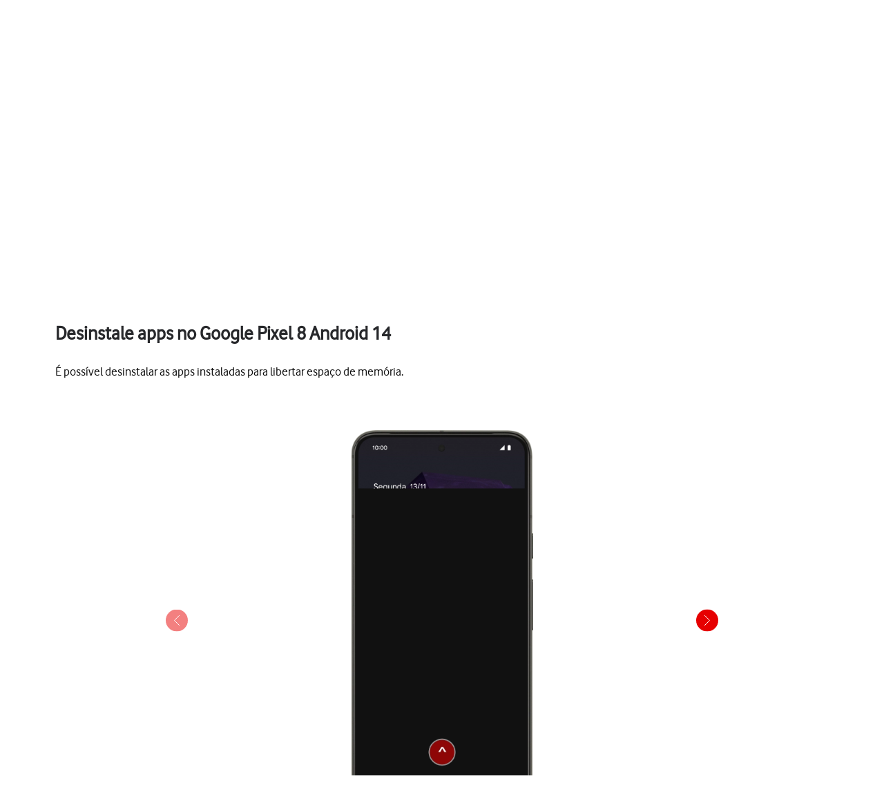

--- FILE ---
content_type: text/html;charset=utf-8
request_url: https://ajuda.vodafone.pt/manuais/google/pixel-8-android-14/apps-e-media/desinstale-apps
body_size: 45526
content:
<!DOCTYPE html><html  lang="pt"><head><meta charset="utf-8">
<meta name="viewport" content="width=device-width, initial-scale=1.0">
<title>Google Pixel 8 - Desinstale apps no Google Pixel 8 Android 14 - Apoio a Clientes Vodafone</title>
<script nonce="sr8GW4WPNq1FkV108cQ9Sv/y" src="https://tags.vodafone.pt/pt-universal/prod/utag.sync.js"></script>
<script nonce="sr8GW4WPNq1FkV108cQ9Sv/y" src="https://cdn.sp-selfservice.com/cs/embed/107/sp-content-widget.js" type="text/javascript"></script>
<script nonce="sr8GW4WPNq1FkV108cQ9Sv/y" src="https://www.vodafone.pt/etc.clientlibs/digital-external-w3/clientlibs/clientlib-external.min.js"></script>
<script nonce="sr8GW4WPNq1FkV108cQ9Sv/y" src="//customer.cludo.com/scripts/bundles/search-script.min.js"></script>
<script nonce="sr8GW4WPNq1FkV108cQ9Sv/y" src="//customer.cludo.com/assets/1977/10229/cludo-search.min.js"></script>
<script nonce="sr8GW4WPNq1FkV108cQ9Sv/y" src="https://www.vodafone.pt/etc.clientlibs/clientlibs/granite/jquery.min.js"></script>
<script nonce="sr8GW4WPNq1FkV108cQ9Sv/y" src="https://www.vodafone.pt/apps/digital-commons/clientlib-all.min.js"></script>
<script nonce="sr8GW4WPNq1FkV108cQ9Sv/y" src="https://www.vodafone.pt/etc.clientlibs/digital-commons/clientlibs/common/stores/navigationStore.min.js"></script>
<script nonce="sr8GW4WPNq1FkV108cQ9Sv/y" integrity="sha384-CUV4hSNwxWgrIOaNxew56Umk9ccWfzryLZVBfTdD4Fr/oVq3jO7OvrIMx/af0J/K" src="/vodafone-pt.js"></script>
<link nonce="sr8GW4WPNq1FkV108cQ9Sv/y" href="https://www.vodafone.pt/etc.clientlibs/digital-commons/clientlibs/vendor/cludo.min.css" rel="stylesheet">
<link nonce="sr8GW4WPNq1FkV108cQ9Sv/y" href="https://www.vodafone.pt/apps/digital-commons/clientlib-all-css.min.css" rel="stylesheet">
<style nonce="sr8GW4WPNq1FkV108cQ9Sv/y">.wm-hl-pointer-1{animation:pointer60 .8s steps(1) infinite;height:60px;width:60px}@keyframes pointer60{0%{background-position:0}to{background-position:-60px}}.wm-hl-pointer-2{animation:pointer120 .8s steps(2) infinite;height:60px;width:60px}@keyframes pointer120{0%{background-position:0}to{background-position:-120px}}.wm-hl-pointer-3{animation:pointer180 .8s steps(3) infinite;height:60px;width:60px}@keyframes pointer180{0%{background-position:0}to{background-position:-180px}}.wm-hl-pointer-4{animation:pointer240 .8s steps(4) infinite;height:60px;width:60px}@keyframes pointer240{0%{background-position:0}to{background-position:-240px}}.wm-hl-pointer-5{animation:pointer300 .8s steps(5) infinite;height:60px;width:60px}@keyframes pointer300{0%{background-position:0}to{background-position:-300px}}.wm-hl-pointer-6{animation:pointer360 .8s steps(6) infinite;height:60px;width:60px}@keyframes pointer360{0%{background-position:0}to{background-position:-360px}}.wm-hl-pointer-7{animation:pointer420 .8s steps(7) infinite;height:60px;width:60px}@keyframes pointer420{0%{background-position:0}to{background-position:-420px}}.wm-hl-pointer-8{animation:pointer480 .8s steps(8) infinite;height:60px;width:60px}@keyframes pointer480{0%{background-position:0}to{background-position:-480px}}.wm-hl-pointer-9{animation:pointer540 .8s steps(9) infinite;height:60px;width:60px}@keyframes pointer540{0%{background-position:0}to{background-position:-540px}}.wm-hl-pointer-10{animation:pointer600 .8s steps(10) infinite;height:60px;width:60px}@keyframes pointer600{0%{background-position:0}to{background-position:-600px}}.wm-hl-pointer-11{animation:pointer660 .8s steps(11) infinite;height:60px;width:60px}@keyframes pointer660{0%{background-position:0}to{background-position:-660px}}.wm-hl-pointer-12{animation:pointer720 .8s steps(12) infinite;height:60px;width:60px}@keyframes pointer720{0%{background-position:0}to{background-position:-720px}}.wm-hl-pointer-13{animation:pointer780 .8s steps(13) infinite;height:60px;width:60px}@keyframes pointer780{0%{background-position:0}to{background-position:-780px}}.wm-hl-pointer-14{animation:pointer840 .8s steps(14) infinite;height:60px;width:60px}@keyframes pointer840{0%{background-position:0}to{background-position:-840px}}.wm-hl-pointer-15{animation:pointer900 .8s steps(15) infinite;height:60px;width:60px}@keyframes pointer900{0%{background-position:0}to{background-position:-900px}}.wm-hl-pointer-16{animation:pointer960 .8s steps(16) infinite;height:60px;width:60px}@keyframes pointer960{0%{background-position:0}to{background-position:-960px}}.wm-hl-pointer-17{animation:pointer1020 .8s steps(17) infinite;height:60px;width:60px}@keyframes pointer1020{0%{background-position:0}to{background-position:-1020px}}.wm-hl-pointer-18{animation:pointer1080 .8s steps(18) infinite;height:60px;width:60px}@keyframes pointer1080{0%{background-position:0}to{background-position:-1080px}}.wm-hl-pointer-19{animation:pointer1140 .8s steps(19) infinite;height:60px;width:60px}@keyframes pointer1140{0%{background-position:0}to{background-position:-1140px}}.wm-hl-pointer-20{animation:pointer1200 .8s steps(20) infinite;height:60px;width:60px}@keyframes pointer1200{0%{background-position:0}to{background-position:-1200px}}.wm-hl{box-sizing:border-box;height:inherit;margin:0 auto;max-height:100%;position:relative;text-align:center;z-index:1}.wm-hl img{display:block}.wm-hl,.wm-hl *{box-sizing:border-box}.wm-hl-highlight{position:relative;z-index:9}.wm-hl-highlight-main,.wm-hl-highlight-mobile{margin:0 auto!important;position:relative}.wm-hl-highlight-main img,.wm-hl-highlight-mobile img{border:0;display:block}.wm-hl-highlight-mobile{display:none}.wm-hl-pointer,.wm-hl-shadow-pointer{cursor:pointer;position:absolute;z-index:99}.wm-hl-pointer img,.wm-hl-shadow-pointer img{width:auto}.wm-hl-shadow-pointer{display:none;overflow:hidden}.wm-hl-callout{height:0;position:absolute;width:0;z-index:98}.wm-hl-callout div{display:block;left:0;position:absolute}.wm-hl-callout div span{background:#f4f8fd;border:1px solid #eaeaea;color:#005c84;display:block;font-size:13px;left:-50%;padding:10px;position:relative;white-space:nowrap}.wm-hl-callout div.north{top:0}.wm-hl-callout div.north span{margin-top:11px}.wm-hl-callout div.north span:after,.wm-hl-callout div.north span:before{border:solid transparent;bottom:100%;content:" ";height:0;left:50%;pointer-events:none;position:absolute;width:0}.wm-hl-callout div.north span:after{border-color:rgba(244,248,253,0) rgba(244,248,253,0) #f4f8fd;border-width:10px;margin-left:-10px}.wm-hl-callout div.north span:before{border-color:hsla(0,0%,92%,0) hsla(0,0%,92%,0) #eaeaea;border-width:11px;margin-left:-11px}.wm-hl-callout div.south{bottom:0}.wm-hl-callout div.south span{margin-bottom:11px}.wm-hl-callout div.south span:after,.wm-hl-callout div.south span:before{border:solid transparent;content:" ";height:0;left:50%;pointer-events:none;position:absolute;top:100%;width:0}.wm-hl-callout div.south span:after{border-color:#f4f8fd rgba(244,248,253,0) rgba(244,248,253,0);border-width:10px;margin-left:-10px}.wm-hl-callout div.south span:before{border-color:#eaeaea hsla(0,0%,92%,0) hsla(0,0%,92%,0);border-width:11px;margin-left:-11px}.wm-hl-old{text-align:center}.wm-hl-zoom-btn{background:#ececec;border:1px solid rgba(0,0,0,.2);text-transform:uppercase}.highlights{text-align:center}.highlights .wm-hl{text-align:left}*,:after,:before{--tw-border-spacing-x:0;--tw-border-spacing-y:0;--tw-translate-x:0;--tw-translate-y:0;--tw-rotate:0;--tw-skew-x:0;--tw-skew-y:0;--tw-scale-x:1;--tw-scale-y:1;--tw-pan-x: ;--tw-pan-y: ;--tw-pinch-zoom: ;--tw-scroll-snap-strictness:proximity;--tw-gradient-from-position: ;--tw-gradient-via-position: ;--tw-gradient-to-position: ;--tw-ordinal: ;--tw-slashed-zero: ;--tw-numeric-figure: ;--tw-numeric-spacing: ;--tw-numeric-fraction: ;--tw-ring-inset: ;--tw-ring-offset-width:0px;--tw-ring-offset-color:#fff;--tw-ring-color:rgba(59,130,246,.5);--tw-ring-offset-shadow:0 0 #0000;--tw-ring-shadow:0 0 #0000;--tw-shadow:0 0 #0000;--tw-shadow-colored:0 0 #0000;--tw-blur: ;--tw-brightness: ;--tw-contrast: ;--tw-grayscale: ;--tw-hue-rotate: ;--tw-invert: ;--tw-saturate: ;--tw-sepia: ;--tw-drop-shadow: ;--tw-backdrop-blur: ;--tw-backdrop-brightness: ;--tw-backdrop-contrast: ;--tw-backdrop-grayscale: ;--tw-backdrop-hue-rotate: ;--tw-backdrop-invert: ;--tw-backdrop-opacity: ;--tw-backdrop-saturate: ;--tw-backdrop-sepia: ;--tw-contain-size: ;--tw-contain-layout: ;--tw-contain-paint: ;--tw-contain-style: }::backdrop{--tw-border-spacing-x:0;--tw-border-spacing-y:0;--tw-translate-x:0;--tw-translate-y:0;--tw-rotate:0;--tw-skew-x:0;--tw-skew-y:0;--tw-scale-x:1;--tw-scale-y:1;--tw-pan-x: ;--tw-pan-y: ;--tw-pinch-zoom: ;--tw-scroll-snap-strictness:proximity;--tw-gradient-from-position: ;--tw-gradient-via-position: ;--tw-gradient-to-position: ;--tw-ordinal: ;--tw-slashed-zero: ;--tw-numeric-figure: ;--tw-numeric-spacing: ;--tw-numeric-fraction: ;--tw-ring-inset: ;--tw-ring-offset-width:0px;--tw-ring-offset-color:#fff;--tw-ring-color:rgba(59,130,246,.5);--tw-ring-offset-shadow:0 0 #0000;--tw-ring-shadow:0 0 #0000;--tw-shadow:0 0 #0000;--tw-shadow-colored:0 0 #0000;--tw-blur: ;--tw-brightness: ;--tw-contrast: ;--tw-grayscale: ;--tw-hue-rotate: ;--tw-invert: ;--tw-saturate: ;--tw-sepia: ;--tw-drop-shadow: ;--tw-backdrop-blur: ;--tw-backdrop-brightness: ;--tw-backdrop-contrast: ;--tw-backdrop-grayscale: ;--tw-backdrop-hue-rotate: ;--tw-backdrop-invert: ;--tw-backdrop-opacity: ;--tw-backdrop-saturate: ;--tw-backdrop-sepia: ;--tw-contain-size: ;--tw-contain-layout: ;--tw-contain-paint: ;--tw-contain-style: }/*! tailwindcss v3.4.17 | MIT License | https://tailwindcss.com*/*,:after,:before{border:0 solid #e5e7eb;box-sizing:border-box}:after,:before{--tw-content:""}:host,html{line-height:1.5;-webkit-text-size-adjust:100%;font-family:vodafone,sans-serif;font-feature-settings:normal;font-variation-settings:normal;-moz-tab-size:4;-o-tab-size:4;tab-size:4;-webkit-tap-highlight-color:transparent}body{line-height:inherit;margin:0}hr{border-top-width:1px;color:inherit;height:0}abbr:where([title]){-webkit-text-decoration:underline dotted;text-decoration:underline dotted}h1,h2,h3,h4,h5,h6{font-size:inherit;font-weight:inherit}a{color:inherit;text-decoration:inherit}b,strong{font-weight:bolder}code,kbd,pre,samp{font-family:ui-monospace,SFMono-Regular,Menlo,Monaco,Consolas,Liberation Mono,Courier New,monospace;font-feature-settings:normal;font-size:1em;font-variation-settings:normal}small{font-size:80%}sub,sup{font-size:75%;line-height:0;position:relative;vertical-align:baseline}sub{bottom:-.25em}sup{top:-.5em}table{border-collapse:collapse;border-color:inherit;text-indent:0}button,input,optgroup,select,textarea{color:inherit;font-family:inherit;font-feature-settings:inherit;font-size:100%;font-variation-settings:inherit;font-weight:inherit;letter-spacing:inherit;line-height:inherit;margin:0;padding:0}button,select{text-transform:none}button,input:where([type=button]),input:where([type=reset]),input:where([type=submit]){-webkit-appearance:button;background-color:transparent;background-image:none}:-moz-focusring{outline:auto}:-moz-ui-invalid{box-shadow:none}progress{vertical-align:baseline}::-webkit-inner-spin-button,::-webkit-outer-spin-button{height:auto}[type=search]{-webkit-appearance:textfield;outline-offset:-2px}::-webkit-search-decoration{-webkit-appearance:none}::-webkit-file-upload-button{-webkit-appearance:button;font:inherit}summary{display:list-item}blockquote,dd,dl,figure,h1,h2,h3,h4,h5,h6,hr,p,pre{margin:0}fieldset{margin:0}fieldset,legend{padding:0}menu,ol,ul{list-style:none;margin:0;padding:0}dialog{padding:0}textarea{resize:vertical}input::-moz-placeholder,textarea::-moz-placeholder{color:#9ca3af;opacity:1}input::placeholder,textarea::placeholder{color:#9ca3af;opacity:1}[role=button],button{cursor:pointer}:disabled{cursor:default}audio,canvas,embed,iframe,img,object,svg,video{display:block;vertical-align:middle}img,video{height:auto;max-width:100%}[hidden]:where(:not([hidden=until-found])){display:none}p{display:block;margin:0}.focus-ring:focus-visible{--tw-ring-offset-shadow:var(--tw-ring-inset) 0 0 0 var(--tw-ring-offset-width) var(--tw-ring-offset-color);--tw-ring-shadow:var(--tw-ring-inset) 0 0 0 calc(2px + var(--tw-ring-offset-width)) var(--tw-ring-color);box-shadow:var(--tw-ring-offset-shadow),var(--tw-ring-shadow),var(--tw-shadow,0 0 #0000);--tw-ring-opacity:1;--tw-ring-color:rgb(230 0 1/var(--tw-ring-opacity,1))}.container{width:100%}@media (min-width:1300px){.container{max-width:1300px}}.word-break{word-break:break-word}#speedperform .sr-only{height:1px;margin:-1px;overflow:hidden;padding:0;position:absolute;width:1px;clip:rect(0,0,0,0);border-width:0;white-space:nowrap}#speedperform .pointer-events-none{pointer-events:none}#speedperform .visible{visibility:visible}#speedperform .collapse{visibility:collapse}#speedperform .static{position:static}#speedperform .fixed{position:fixed}#speedperform .absolute{position:absolute}#speedperform .\!relative{position:relative!important}#speedperform .relative{position:relative}#speedperform .inset-0{top:0;right:0;bottom:0;left:0}#speedperform .inset-y-0{bottom:0;top:0}#speedperform .\!-bottom-2{bottom:-8px!important}#speedperform .\!-left-1{left:-4px!important}#speedperform .-bottom-5{bottom:-20px}#speedperform .-bottom-\[18px\]{bottom:-18px}#speedperform .-bottom-\[38px\]{bottom:-38px}#speedperform .-left-16{left:-64px}#speedperform .-left-2\.5{left:-10px}#speedperform .-left-\[17px\]{left:-17px}#speedperform .-left-\[24px\]{left:-24px}#speedperform .-left-\[27px\]{left:-27px}#speedperform .-right-1{right:-4px}#speedperform .-right-16{right:-64px}#speedperform .-right-2\.5{right:-10px}#speedperform .-top-1{top:-4px}#speedperform .-top-3\.5{top:-14px}#speedperform .bottom-0{bottom:0}#speedperform .bottom-0\.5{bottom:2px}#speedperform .bottom-\[-34px\]{bottom:-34px}#speedperform .bottom-\[inherit\]{bottom:inherit}#speedperform .left-0{left:0}#speedperform .left-2{left:8px}#speedperform .left-5{left:20px}#speedperform .right-0{right:0}#speedperform .right-3{right:12px}#speedperform .right-4{right:16px}#speedperform .top-0{top:0}#speedperform .top-1{top:4px}#speedperform .top-1\.5{top:6px}#speedperform .top-1\/2{top:50%}#speedperform .top-2\.5{top:10px}#speedperform .top-3{top:12px}#speedperform .top-\[100px\]{top:100px}#speedperform .top-\[18px\]{top:18px}#speedperform .top-\[34px\]{top:34px}#speedperform .top-\[42px\]{top:42px}#speedperform .top-\[55\%\]{top:55%}#speedperform .top-\[60px\]{top:60px}#speedperform .-z-10{z-index:-10}#speedperform .z-0{z-index:0}#speedperform .z-10{z-index:10}#speedperform .z-40{z-index:40}#speedperform .z-50{z-index:50}#speedperform .z-\[1\]{z-index:1}#speedperform .z-\[2\]{z-index:2}#speedperform .z-\[999\]{z-index:999}#speedperform .col-span-4{grid-column:span 4/span 4}#speedperform .col-span-6{grid-column:span 6/span 6}#speedperform .-m-2{margin:-8px}#speedperform .m-0{margin:0}#speedperform .m-1{margin:4px}#speedperform .m-1\.5{margin:6px}#speedperform .m-2{margin:8px}#speedperform .\!mx-0{margin-left:0!important;margin-right:0!important}#speedperform .-mx-1\.5{margin-left:-6px;margin-right:-6px}#speedperform .-mx-2{margin-left:-8px;margin-right:-8px}#speedperform .-mx-2\.5{margin-left:-10px;margin-right:-10px}#speedperform .mx-0\.5{margin-left:2px;margin-right:2px}#speedperform .mx-2{margin-left:8px;margin-right:8px}#speedperform .mx-3{margin-left:12px;margin-right:12px}#speedperform .mx-4{margin-left:16px;margin-right:16px}#speedperform .mx-6{margin-left:24px;margin-right:24px}#speedperform .mx-auto{margin-left:auto;margin-right:auto}#speedperform .my-0{margin-bottom:0;margin-top:0}#speedperform .my-0\.5{margin-bottom:2px;margin-top:2px}#speedperform .my-1{margin-bottom:4px;margin-top:4px}#speedperform .my-1\.5{margin-bottom:6px;margin-top:6px}#speedperform .my-2{margin-bottom:8px;margin-top:8px}#speedperform .my-2\.5{margin-bottom:10px;margin-top:10px}#speedperform .my-4{margin-bottom:16px;margin-top:16px}#speedperform .my-5{margin-bottom:20px;margin-top:20px}#speedperform .my-7{margin-bottom:28px;margin-top:28px}#speedperform .-mb-14{margin-bottom:-56px}#speedperform .-mb-7{margin-bottom:-28px}#speedperform .-ml-1{margin-left:-4px}#speedperform .-ml-2{margin-left:-8px}#speedperform .-ml-\[1px\]{margin-left:-1px}#speedperform .-ml-\[3px\]{margin-left:-3px}#speedperform .-mt-1\.5{margin-top:-6px}#speedperform .-mt-2{margin-top:-8px}#speedperform .-mt-9{margin-top:-36px}#speedperform .mb-0\.5{margin-bottom:2px}#speedperform .mb-1{margin-bottom:4px}#speedperform .mb-10{margin-bottom:40px}#speedperform .mb-12{margin-bottom:48px}#speedperform .mb-2{margin-bottom:8px}#speedperform .mb-3{margin-bottom:12px}#speedperform .mb-4{margin-bottom:16px}#speedperform .mb-5{margin-bottom:20px}#speedperform .mb-6{margin-bottom:24px}#speedperform .mb-7{margin-bottom:28px}#speedperform .ml-1{margin-left:4px}#speedperform .ml-2{margin-left:8px}#speedperform .ml-2\.5{margin-left:10px}#speedperform .ml-3{margin-left:12px}#speedperform .ml-4{margin-left:16px}#speedperform .mr-1{margin-right:4px}#speedperform .mr-1\.5{margin-right:6px}#speedperform .mr-2{margin-right:8px}#speedperform .mr-2\.5{margin-right:10px}#speedperform .mr-3{margin-right:12px}#speedperform .mr-4{margin-right:16px}#speedperform .mt-0{margin-top:0}#speedperform .mt-0\.5{margin-top:2px}#speedperform .mt-1{margin-top:4px}#speedperform .mt-10{margin-top:40px}#speedperform .mt-2{margin-top:8px}#speedperform .mt-3{margin-top:12px}#speedperform .mt-4{margin-top:16px}#speedperform .mt-5{margin-top:20px}#speedperform .mt-6{margin-top:24px}#speedperform .mt-9{margin-top:36px}#speedperform .mt-\[20px\]{margin-top:20px}#speedperform .mt-\[2px\]{margin-top:2px}#speedperform .mt-\[30px\]{margin-top:30px}#speedperform .box-border{box-sizing:border-box}#speedperform .line-clamp-2{-webkit-line-clamp:2}#speedperform .line-clamp-2,#speedperform .line-clamp-3{display:-webkit-box;overflow:hidden;-webkit-box-orient:vertical}#speedperform .line-clamp-3{-webkit-line-clamp:3}#speedperform .\!block{display:block!important}#speedperform .block{display:block}#speedperform .inline-block{display:inline-block}#speedperform .inline{display:inline}#speedperform .\!flex{display:flex!important}#speedperform .flex{display:flex}#speedperform .inline-flex{display:inline-flex}#speedperform .table{display:table}#speedperform .grid{display:grid}#speedperform .list-item{display:list-item}#speedperform .\!hidden{display:none!important}#speedperform .hidden{display:none}#speedperform .aspect-video{aspect-ratio:16/9}#speedperform .\!h-12{height:48px!important}#speedperform .\!h-full{height:100%!important}#speedperform .h-0{height:0}#speedperform .h-1{height:4px}#speedperform .h-10{height:40px}#speedperform .h-12{height:48px}#speedperform .h-2{height:8px}#speedperform .h-20{height:80px}#speedperform .h-3{height:12px}#speedperform .h-3\.5{height:14px}#speedperform .h-4{height:16px}#speedperform .h-40{height:160px}#speedperform .h-5{height:20px}#speedperform .h-6{height:24px}#speedperform .h-7{height:28px}#speedperform .h-8{height:32px}#speedperform .h-9{height:36px}#speedperform .h-\[105px\]{height:105px}#speedperform .h-\[125vh\]{height:125vh}#speedperform .h-\[16px\]{height:16px}#speedperform .h-\[17px\]{height:17px}#speedperform .h-\[18px\]{height:18px}#speedperform .h-\[192px\]{height:192px}#speedperform .h-\[22px\]{height:22px}#speedperform .h-\[240px\]{height:240px}#speedperform .h-\[26px\]{height:26px}#speedperform .h-\[30px\]{height:30px}#speedperform .h-\[40px\]{height:40px}#speedperform .h-\[42px\]{height:42px}#speedperform .h-\[44px\]{height:44px}#speedperform .h-\[58px\]{height:58px}#speedperform .h-\[65vh\]{height:65vh}#speedperform .h-\[70vh\]{height:70vh}#speedperform .h-\[84px\]{height:84px}#speedperform .h-full{height:100%}#speedperform .max-h-14{max-height:56px}#speedperform .max-h-16{max-height:64px}#speedperform .max-h-3{max-height:12px}#speedperform .max-h-6{max-height:24px}#speedperform .max-h-60{max-height:240px}#speedperform .max-h-\[126px\]{max-height:126px}#speedperform .max-h-\[15rem\]{max-height:15rem}#speedperform .max-h-\[192px\]{max-height:192px}#speedperform .max-h-\[240px\]{max-height:240px}#speedperform .max-h-\[28px\]{max-height:28px}#speedperform .max-h-\[300px\]{max-height:300px}#speedperform .max-h-\[30vh\]{max-height:30vh}#speedperform .max-h-\[48px\]{max-height:48px}#speedperform .max-h-\[50vh\]{max-height:50vh}#speedperform .max-h-\[70vh\]{max-height:70vh}#speedperform .\!min-h-0{min-height:0!important}#speedperform .min-h-10{min-height:40px}#speedperform .min-h-12{min-height:48px}#speedperform .min-h-14{min-height:56px}#speedperform .min-h-16{min-height:64px}#speedperform .min-h-6{min-height:24px}#speedperform .min-h-8{min-height:32px}#speedperform .min-h-80{min-height:320px}#speedperform .min-h-\[100px\]{min-height:100px}#speedperform .min-h-\[180px\]{min-height:180px}#speedperform .min-h-\[322px\]{min-height:322px}#speedperform .min-h-\[32px\]{min-height:32px}#speedperform .min-h-\[42px\]{min-height:42px}#speedperform .min-h-\[44px\]{min-height:44px}#speedperform .min-h-\[56px\]{min-height:56px}#speedperform .min-h-\[64px\]{min-height:64px}#speedperform .min-h-\[70vh\]{min-height:70vh}#speedperform .min-h-\[72px\]{min-height:72px}#speedperform .min-h-\[82px\]{min-height:82px}#speedperform .min-h-full{min-height:100%}#speedperform .min-h-screen{min-height:100vh}#speedperform .\!w-12{width:48px!important}#speedperform .\!w-\[140px\]{width:140px!important}#speedperform .w-1\/2{width:50%}#speedperform .w-10{width:40px}#speedperform .w-12{width:48px}#speedperform .w-2{width:8px}#speedperform .w-20{width:80px}#speedperform .w-3{width:12px}#speedperform .w-3\.5{width:14px}#speedperform .w-4{width:16px}#speedperform .w-5{width:20px}#speedperform .w-52{width:208px}#speedperform .w-6{width:24px}#speedperform .w-7{width:28px}#speedperform .w-8{width:32px}#speedperform .w-9{width:36px}#speedperform .w-96{width:384px}#speedperform .w-\[16px\]{width:16px}#speedperform .w-\[17px\]{width:17px}#speedperform .w-\[18px\]{width:18px}#speedperform .w-\[22px\]{width:22px}#speedperform .w-\[280px\]{width:280px}#speedperform .w-\[2px\]{width:2px}#speedperform .w-\[30px\]{width:30px}#speedperform .w-\[40px\]{width:40px}#speedperform .w-\[42px\]{width:42px}#speedperform .w-\[84px\]{width:84px}#speedperform .w-\[calc\(100\%-25px\)\]{width:calc(100% - 25px)}#speedperform .w-auto{width:auto}#speedperform .w-fit{width:-moz-fit-content;width:fit-content}#speedperform .w-full{width:100%}#speedperform .w-max{width:-moz-max-content;width:max-content}#speedperform .w-px{width:1px}#speedperform .min-w-0{min-width:0}#speedperform .min-w-12{min-width:48px}#speedperform .min-w-16{min-width:64px}#speedperform .min-w-4{min-width:16px}#speedperform .min-w-80{min-width:320px}#speedperform .min-w-\[120px\]{min-width:120px}#speedperform .min-w-\[130px\]{min-width:130px}#speedperform .min-w-\[200px\]{min-width:200px}#speedperform .min-w-\[240px\]{min-width:240px}#speedperform .min-w-\[250px\]{min-width:250px}#speedperform .min-w-\[32px\]{min-width:32px}#speedperform .min-w-\[6rem\]{min-width:6rem}#speedperform .min-w-full{min-width:100%}#speedperform .\!max-w-full{max-width:100%!important}#speedperform .max-w-14{max-width:56px}#speedperform .max-w-16{max-width:64px}#speedperform .max-w-3{max-width:12px}#speedperform .max-w-6{max-width:24px}#speedperform .max-w-60{max-width:240px}#speedperform .max-w-\[100\%\]{max-width:100%}#speedperform .max-w-\[1000px\]{max-width:1000px}#speedperform .max-w-\[10rem\]{max-width:10rem}#speedperform .max-w-\[1100px\]{max-width:1100px}#speedperform .max-w-\[1168px\]{max-width:1168px}#speedperform .max-w-\[152px\]{max-width:152px}#speedperform .max-w-\[15rem\]{max-width:15rem}#speedperform .max-w-\[280px\]{max-width:280px}#speedperform .max-w-\[28px\]{max-width:28px}#speedperform .max-w-\[400px\]{max-width:400px}#speedperform .max-w-\[48px\]{max-width:48px}#speedperform .max-w-\[50\%\]{max-width:50%}#speedperform .max-w-\[600px\]{max-width:600px}#speedperform .max-w-\[700px\]{max-width:700px}#speedperform .max-w-\[768px\]{max-width:768px}#speedperform .max-w-\[780px\]{max-width:780px}#speedperform .max-w-\[800px\]{max-width:800px}#speedperform .max-w-\[93\%\]{max-width:93%}#speedperform .max-w-\[95\%\]{max-width:95%}#speedperform .max-w-\[970px\]{max-width:970px}#speedperform .max-w-full{max-width:100%}#speedperform .flex-1{flex:1 1 0%}#speedperform .flex-initial{flex:0 1 auto}#speedperform .flex-shrink-0{flex-shrink:0}#speedperform .flex-grow{flex-grow:1}#speedperform .border-collapse{border-collapse:collapse}#speedperform .\!-translate-y-1\/2{--tw-translate-y:-50%!important;transform:translate(var(--tw-translate-x),var(--tw-translate-y)) rotate(var(--tw-rotate)) skew(var(--tw-skew-x)) skewY(var(--tw-skew-y)) scaleX(var(--tw-scale-x)) scaleY(var(--tw-scale-y))!important}#speedperform .-translate-x-1\/2{--tw-translate-x:-50%}#speedperform .-translate-x-12,#speedperform .-translate-x-1\/2{transform:translate(var(--tw-translate-x),var(--tw-translate-y)) rotate(var(--tw-rotate)) skew(var(--tw-skew-x)) skewY(var(--tw-skew-y)) scaleX(var(--tw-scale-x)) scaleY(var(--tw-scale-y))}#speedperform .-translate-x-12{--tw-translate-x:-48px}#speedperform .-translate-y-1\/2{--tw-translate-y:-50%}#speedperform .-translate-y-1\/2,#speedperform .translate-x-12{transform:translate(var(--tw-translate-x),var(--tw-translate-y)) rotate(var(--tw-rotate)) skew(var(--tw-skew-x)) skewY(var(--tw-skew-y)) scaleX(var(--tw-scale-x)) scaleY(var(--tw-scale-y))}#speedperform .translate-x-12{--tw-translate-x:48px}#speedperform .translate-x-\[3px\]{--tw-translate-x:3px}#speedperform .translate-x-\[3px\],#speedperform .translate-y-\[0\]{transform:translate(var(--tw-translate-x),var(--tw-translate-y)) rotate(var(--tw-rotate)) skew(var(--tw-skew-x)) skewY(var(--tw-skew-y)) scaleX(var(--tw-scale-x)) scaleY(var(--tw-scale-y))}#speedperform .translate-y-\[0\]{--tw-translate-y:0}#speedperform .\!-rotate-90{--tw-rotate:-90deg!important}#speedperform .\!-rotate-90,#speedperform .\!rotate-45{transform:translate(var(--tw-translate-x),var(--tw-translate-y)) rotate(var(--tw-rotate)) skew(var(--tw-skew-x)) skewY(var(--tw-skew-y)) scaleX(var(--tw-scale-x)) scaleY(var(--tw-scale-y))!important}#speedperform .\!rotate-45{--tw-rotate:45deg!important}#speedperform .-rotate-90{--tw-rotate:-90deg}#speedperform .-rotate-90,#speedperform .rotate-0{transform:translate(var(--tw-translate-x),var(--tw-translate-y)) rotate(var(--tw-rotate)) skew(var(--tw-skew-x)) skewY(var(--tw-skew-y)) scaleX(var(--tw-scale-x)) scaleY(var(--tw-scale-y))}#speedperform .rotate-0{--tw-rotate:0deg}#speedperform .rotate-180{--tw-rotate:180deg}#speedperform .rotate-180,#speedperform .rotate-90{transform:translate(var(--tw-translate-x),var(--tw-translate-y)) rotate(var(--tw-rotate)) skew(var(--tw-skew-x)) skewY(var(--tw-skew-y)) scaleX(var(--tw-scale-x)) scaleY(var(--tw-scale-y))}#speedperform .rotate-90{--tw-rotate:90deg}#speedperform .scale-100{--tw-scale-x:1;--tw-scale-y:1}#speedperform .scale-100,#speedperform .scale-95{transform:translate(var(--tw-translate-x),var(--tw-translate-y)) rotate(var(--tw-rotate)) skew(var(--tw-skew-x)) skewY(var(--tw-skew-y)) scaleX(var(--tw-scale-x)) scaleY(var(--tw-scale-y))}#speedperform .scale-95{--tw-scale-x:.95;--tw-scale-y:.95}#speedperform .transform{transform:translate(var(--tw-translate-x),var(--tw-translate-y)) rotate(var(--tw-rotate)) skew(var(--tw-skew-x)) skewY(var(--tw-skew-y)) scaleX(var(--tw-scale-x)) scaleY(var(--tw-scale-y))}#speedperform .cursor-default{cursor:default}#speedperform .cursor-pointer{cursor:pointer}#speedperform .resize-none{resize:none}#speedperform .scroll-mt-16{scroll-margin-top:64px}#speedperform .list-inside{list-style-position:inside}#speedperform .list-outside{list-style-position:outside}#speedperform .list-disc{list-style-type:disc}#speedperform .list-none{list-style-type:none}#speedperform .auto-rows-fr{grid-auto-rows:minmax(0,1fr)}#speedperform .grid-cols-1{grid-template-columns:repeat(1,minmax(0,1fr))}#speedperform .grid-cols-2{grid-template-columns:repeat(2,minmax(0,1fr))}#speedperform .grid-cols-\[40\%_1fr\]{grid-template-columns:40% 1fr}#speedperform .grid-cols-\[repeat\(auto-fit\,200px\)\]{grid-template-columns:repeat(auto-fit,200px)}#speedperform .grid-cols-\[repeat\(auto-fit\,minmax\(200px\,1fr\)\)\]{grid-template-columns:repeat(auto-fit,minmax(200px,1fr))}#speedperform .\!flex-row{flex-direction:row!important}#speedperform .flex-row{flex-direction:row}#speedperform .flex-col{flex-direction:column}#speedperform .flex-wrap{flex-wrap:wrap}#speedperform .items-start{align-items:flex-start}#speedperform .items-end{align-items:flex-end}#speedperform .items-center{align-items:center}#speedperform .items-stretch{align-items:stretch}#speedperform .justify-start{justify-content:flex-start}#speedperform .justify-end{justify-content:flex-end}#speedperform .justify-center{justify-content:center}#speedperform .justify-between{justify-content:space-between}#speedperform .gap-1{gap:4px}#speedperform .gap-10{gap:40px}#speedperform .gap-2{gap:8px}#speedperform .gap-3{gap:12px}#speedperform .gap-4{gap:16px}#speedperform .gap-5{gap:20px}#speedperform .gap-6{gap:24px}#speedperform .gap-7{gap:28px}#speedperform .self-start{align-self:flex-start}#speedperform .self-end{align-self:flex-end}#speedperform .self-center{align-self:center}#speedperform .overflow-auto{overflow:auto}#speedperform .overflow-hidden{overflow:hidden}#speedperform .overflow-x-auto{overflow-x:auto}#speedperform .overflow-y-auto{overflow-y:auto}#speedperform .overflow-x-hidden{overflow-x:hidden}#speedperform .truncate{overflow:hidden;text-overflow:ellipsis;white-space:nowrap}#speedperform .text-ellipsis{text-overflow:ellipsis}#speedperform .text-balance{text-wrap:balance}#speedperform .break-words{overflow-wrap:break-word}#speedperform .\!rounded{border-radius:.25rem!important}#speedperform .rounded{border-radius:.25rem}#speedperform .rounded-2xl{border-radius:1rem}#speedperform .rounded-\[4px\]{border-radius:4px}#speedperform .rounded-full{border-radius:9999px}#speedperform .rounded-lg{border-radius:.5rem}#speedperform .rounded-md{border-radius:.375rem}#speedperform .rounded-sm{border-radius:.125rem}#speedperform .rounded-b{border-bottom-left-radius:.25rem;border-bottom-right-radius:.25rem}#speedperform .rounded-b-\[1\.25rem\]{border-bottom-left-radius:1.25rem;border-bottom-right-radius:1.25rem}#speedperform .rounded-b-\[26px\]{border-bottom-left-radius:26px;border-bottom-right-radius:26px}#speedperform .rounded-b-lg{border-bottom-left-radius:.5rem;border-bottom-right-radius:.5rem}#speedperform .rounded-b-none{border-bottom-left-radius:0;border-bottom-right-radius:0}#speedperform .rounded-l{border-bottom-left-radius:.25rem;border-top-left-radius:.25rem}#speedperform .rounded-l-none{border-bottom-left-radius:0;border-top-left-radius:0}#speedperform .rounded-t-\[26px\]{border-top-left-radius:26px;border-top-right-radius:26px}#speedperform .rounded-t-\[4px\]{border-top-left-radius:4px;border-top-right-radius:4px}#speedperform .rounded-t-\[6px\]{border-top-left-radius:6px;border-top-right-radius:6px}#speedperform .rounded-t-lg{border-top-left-radius:.5rem;border-top-right-radius:.5rem}#speedperform .rounded-t-none{border-top-left-radius:0;border-top-right-radius:0}#speedperform .rounded-tl-none{border-top-left-radius:0}#speedperform .border{border-width:1px}#speedperform .border-0{border-width:0}#speedperform .border-2{border-width:2px}#speedperform .border-b{border-bottom-width:1px}#speedperform .border-b-0{border-bottom-width:0}#speedperform .border-l{border-left-width:1px}#speedperform .border-l-4{border-left-width:4px}#speedperform .border-r{border-right-width:1px}#speedperform .border-r-0{border-right-width:0}#speedperform .border-t{border-top-width:1px}#speedperform .border-t-0{border-top-width:0}#speedperform .border-none{border-style:none}#speedperform .\!border-primary{--tw-border-opacity:1!important;border-color:rgb(230 0 1/var(--tw-border-opacity,1))!important}#speedperform .\!border-primary-pressed{--tw-border-opacity:1!important;border-color:rgb(161 0 0/var(--tw-border-opacity,1))!important}#speedperform .\!border-secondary{--tw-border-opacity:1!important;border-color:rgb(0 105 124/var(--tw-border-opacity,1))!important}#speedperform .border-\[\#9C2AA0\]{--tw-border-opacity:1;border-color:rgb(156 42 160/var(--tw-border-opacity,1))}#speedperform .border-\[\#F3F3F4\]{--tw-border-opacity:1;border-color:rgb(243 243 244/var(--tw-border-opacity,1))}#speedperform .border-danger{--tw-border-opacity:1;border-color:rgb(188 0 18/var(--tw-border-opacity,1))}#speedperform .border-monochrome-2{--tw-border-opacity:1;border-color:rgb(242 242 241/var(--tw-border-opacity,1))}#speedperform .border-monochrome-3{--tw-border-opacity:1;border-color:rgb(190 190 190/var(--tw-border-opacity,1))}#speedperform .border-monochrome-4{--tw-border-opacity:1;border-color:rgb(126 126 126/var(--tw-border-opacity,1))}#speedperform .border-monochrome-5{--tw-border-opacity:1;border-color:rgb(38 38 38/var(--tw-border-opacity,1))}#speedperform .border-monochrome-6{--tw-border-opacity:1;border-color:rgb(13 13 13/var(--tw-border-opacity,1))}#speedperform .border-primary{--tw-border-opacity:1;border-color:rgb(230 0 1/var(--tw-border-opacity,1))}#speedperform .border-primary-pressed{--tw-border-opacity:1;border-color:rgb(161 0 0/var(--tw-border-opacity,1))}#speedperform .border-secondary{--tw-border-opacity:1;border-color:rgb(0 105 124/var(--tw-border-opacity,1))}#speedperform .border-secondary-1{--tw-border-opacity:1;border-color:rgb(2 105 124/var(--tw-border-opacity,1))}#speedperform .border-slate-grey{--tw-border-opacity:1;border-color:rgb(39 40 43/var(--tw-border-opacity,1))}#speedperform .border-success{--tw-border-opacity:1;border-color:rgb(15 137 32/var(--tw-border-opacity,1))}#speedperform .border-transparent{border-color:transparent}#speedperform .border-white{--tw-border-opacity:1;border-color:rgb(255 255 255/var(--tw-border-opacity,1))}#speedperform .border-b-monochrome-2{--tw-border-opacity:1;border-bottom-color:rgb(242 242 241/var(--tw-border-opacity,1))}#speedperform .border-b-monochrome-3{--tw-border-opacity:1;border-bottom-color:rgb(190 190 190/var(--tw-border-opacity,1))}#speedperform .border-b-primary{--tw-border-opacity:1;border-bottom-color:rgb(230 0 1/var(--tw-border-opacity,1))}#speedperform .\!bg-primary{--tw-bg-opacity:1!important;background-color:rgb(230 0 1/var(--tw-bg-opacity,1))!important}#speedperform .\!bg-primary-pressed{--tw-bg-opacity:1!important;background-color:rgb(161 0 0/var(--tw-bg-opacity,1))!important}#speedperform .\!bg-transparent{background-color:transparent!important}#speedperform .\!bg-white{--tw-bg-opacity:1!important;background-color:rgb(255 255 255/var(--tw-bg-opacity,1))!important}#speedperform .bg-\[\#2284E0\]{--tw-bg-opacity:1;background-color:rgb(34 132 224/var(--tw-bg-opacity,1))}#speedperform .bg-\[\#25A2B7\]{--tw-bg-opacity:1;background-color:rgb(37 162 183/var(--tw-bg-opacity,1))}#speedperform .bg-\[\#434A54\]{--tw-bg-opacity:1;background-color:rgb(67 74 84/var(--tw-bg-opacity,1))}#speedperform .bg-\[\#89C86A\]{--tw-bg-opacity:1;background-color:rgb(137 200 106/var(--tw-bg-opacity,1))}#speedperform .bg-\[\#9C2AA0\]{--tw-bg-opacity:1;background-color:rgb(156 42 160/var(--tw-bg-opacity,1))}#speedperform .bg-\[\#E4484E\]{--tw-bg-opacity:1;background-color:rgb(228 72 78/var(--tw-bg-opacity,1))}#speedperform .bg-\[\#F3FBFF\]{--tw-bg-opacity:1;background-color:rgb(243 251 255/var(--tw-bg-opacity,1))}#speedperform .bg-\[\#FEC988\]{--tw-bg-opacity:1;background-color:rgb(254 201 136/var(--tw-bg-opacity,1))}#speedperform .bg-\[\#FFFFFF\]{--tw-bg-opacity:1;background-color:rgb(255 255 255/var(--tw-bg-opacity,1))}#speedperform .bg-black{--tw-bg-opacity:1;background-color:rgb(0 0 0/var(--tw-bg-opacity,1))}#speedperform .bg-grey{--tw-bg-opacity:1;background-color:rgb(75 77 78/var(--tw-bg-opacity,1))}#speedperform .bg-monochrome-1{--tw-bg-opacity:1;background-color:rgb(255 255 255/var(--tw-bg-opacity,1))}#speedperform .bg-monochrome-2{--tw-bg-opacity:1;background-color:rgb(242 242 241/var(--tw-bg-opacity,1))}#speedperform .bg-monochrome-2\/50{background-color:#f3f3f280}#speedperform .bg-monochrome-5{--tw-bg-opacity:1;background-color:rgb(38 38 38/var(--tw-bg-opacity,1))}#speedperform .bg-primary{--tw-bg-opacity:1;background-color:rgb(230 0 1/var(--tw-bg-opacity,1))}#speedperform .bg-primary-pressed{--tw-bg-opacity:1;background-color:rgb(161 0 0/var(--tw-bg-opacity,1))}#speedperform .bg-secondary{--tw-bg-opacity:1;background-color:rgb(0 105 124/var(--tw-bg-opacity,1))}#speedperform .bg-secondary-1{--tw-bg-opacity:1;background-color:rgb(2 105 124/var(--tw-bg-opacity,1))}#speedperform .bg-secondary\/20{background-color:#00697c33}#speedperform .bg-slate-grey{--tw-bg-opacity:1;background-color:rgb(39 40 43/var(--tw-bg-opacity,1))}#speedperform .bg-transparent{background-color:transparent}#speedperform .bg-white{--tw-bg-opacity:1;background-color:rgb(255 255 255/var(--tw-bg-opacity,1))}#speedperform .bg-opacity-25{--tw-bg-opacity:.25}#speedperform .bg-gradient-to-t{background-image:linear-gradient(to top,var(--tw-gradient-stops))}#speedperform .bg-none{background-image:none}#speedperform .from-gradient-start{--tw-gradient-from:#760000 var(--tw-gradient-from-position);--tw-gradient-to:rgba(118,0,0,0) var(--tw-gradient-to-position);--tw-gradient-stops:var(--tw-gradient-from),var(--tw-gradient-to)}#speedperform .via-gradient-middle{--tw-gradient-to:rgba(132,0,0,0) var(--tw-gradient-to-position);--tw-gradient-stops:var(--tw-gradient-from),#840000 var(--tw-gradient-via-position),var(--tw-gradient-to)}#speedperform .via-\[36\%\]{--tw-gradient-via-position:36%}#speedperform .to-gradient-end{--tw-gradient-to:#e40101 var(--tw-gradient-to-position)}#speedperform .bg-cover{background-size:cover}#speedperform .bg-no-repeat{background-repeat:no-repeat}#speedperform .object-contain{-o-object-fit:contain;object-fit:contain}#speedperform .object-cover{-o-object-fit:cover;object-fit:cover}#speedperform .\!p-0{padding:0!important}#speedperform .p-0{padding:0}#speedperform .p-0\.5{padding:2px}#speedperform .p-1{padding:4px}#speedperform .p-1\.5{padding:6px}#speedperform .p-2{padding:8px}#speedperform .p-2\.5{padding:10px}#speedperform .p-3{padding:12px}#speedperform .p-4{padding:16px}#speedperform .p-5{padding:20px}#speedperform .p-6{padding:24px}#speedperform .\!px-10{padding-left:40px!important;padding-right:40px!important}#speedperform .\!px-11{padding-left:44px!important;padding-right:44px!important}#speedperform .\!px-3{padding-left:12px!important;padding-right:12px!important}#speedperform .\!py-1\.5{padding-bottom:6px!important;padding-top:6px!important}#speedperform .\!py-2{padding-bottom:8px!important;padding-top:8px!important}#speedperform .px-1{padding-left:4px;padding-right:4px}#speedperform .px-2{padding-left:8px;padding-right:8px}#speedperform .px-2\.5{padding-left:10px;padding-right:10px}#speedperform .px-3{padding-left:12px;padding-right:12px}#speedperform .px-4{padding-left:16px;padding-right:16px}#speedperform .px-5{padding-left:20px;padding-right:20px}#speedperform .px-6{padding-left:24px;padding-right:24px}#speedperform .px-7{padding-left:28px;padding-right:28px}#speedperform .px-8{padding-left:32px;padding-right:32px}#speedperform .px-\[5px\]{padding-left:5px;padding-right:5px}#speedperform .py-1{padding-bottom:4px;padding-top:4px}#speedperform .py-1\.5{padding-bottom:6px;padding-top:6px}#speedperform .py-10{padding-bottom:40px;padding-top:40px}#speedperform .py-2{padding-bottom:8px;padding-top:8px}#speedperform .py-2\.5{padding-bottom:10px;padding-top:10px}#speedperform .py-20{padding-bottom:80px;padding-top:80px}#speedperform .py-3{padding-bottom:12px;padding-top:12px}#speedperform .py-3\.5{padding-bottom:14px;padding-top:14px}#speedperform .py-4{padding-bottom:16px;padding-top:16px}#speedperform .py-5{padding-bottom:20px;padding-top:20px}#speedperform .py-6{padding-bottom:24px;padding-top:24px}#speedperform .py-7{padding-bottom:28px;padding-top:28px}#speedperform .py-\[14px\]{padding-bottom:14px;padding-top:14px}#speedperform .\!pb-4{padding-bottom:16px!important}#speedperform .\!pl-5{padding-left:20px!important}#speedperform .\!pr-6{padding-right:24px!important}#speedperform .pb-1\.5{padding-bottom:6px}#speedperform .pb-10{padding-bottom:40px}#speedperform .pb-11{padding-bottom:44px}#speedperform .pb-2{padding-bottom:8px}#speedperform .pb-4{padding-bottom:16px}#speedperform .pb-5{padding-bottom:20px}#speedperform .pb-7{padding-bottom:28px}#speedperform .pl-16{padding-left:64px}#speedperform .pl-2\.5{padding-left:10px}#speedperform .pl-3{padding-left:12px}#speedperform .pl-4{padding-left:16px}#speedperform .pl-6{padding-left:24px}#speedperform .pr-10{padding-right:40px}#speedperform .pr-12{padding-right:48px}#speedperform .pr-14{padding-right:56px}#speedperform .pr-4{padding-right:16px}#speedperform .pr-8{padding-right:32px}#speedperform .pr-\[18px\]{padding-right:18px}#speedperform .pt-2{padding-top:8px}#speedperform .pt-6{padding-top:24px}#speedperform .pt-7{padding-top:28px}#speedperform .pt-\[88px\]{padding-top:88px}#speedperform .text-left{text-align:left}#speedperform .text-center{text-align:center}#speedperform .align-middle{vertical-align:middle}#speedperform .\!font-vodafone{font-family:vodafone!important}#speedperform .\!font-vodafone-lt{font-family:vodafonelt!important}#speedperform .\!text-base{font-size:16px!important}#speedperform .\!text-lg{font-size:18px!important}#speedperform .\!text-sm{font-size:14px!important}#speedperform .\!text-xl{font-size:20px!important}#speedperform .text-2xl{font-size:24px}#speedperform .text-\[13px\]{font-size:13px}#speedperform .text-\[16px\]{font-size:16px}#speedperform .text-\[18px\]{font-size:18px}#speedperform .text-\[20px\]{font-size:20px}#speedperform .text-\[24px\]{font-size:24px}#speedperform .text-\[28px\]{font-size:28px}#speedperform .text-base{font-size:16px}#speedperform .text-lg{font-size:18px}#speedperform .text-sm{font-size:14px}#speedperform .text-xl{font-size:20px}#speedperform .text-xs{font-size:12px}#speedperform .\!font-bold{font-weight:700!important}#speedperform .\!font-normal{font-weight:400!important}#speedperform .font-bold{font-weight:700}#speedperform .font-light{font-weight:300}#speedperform .font-medium{font-weight:500}#speedperform .font-normal{font-weight:400}#speedperform .font-semibold{font-weight:600}#speedperform .capitalize{text-transform:capitalize}#speedperform .\!leading-\[18px\]{line-height:18px!important}#speedperform .leading-10{line-height:40px}#speedperform .leading-4{line-height:16px}#speedperform .leading-5{line-height:20px}#speedperform .leading-6{line-height:24px}#speedperform .leading-7{line-height:28px}#speedperform .leading-8{line-height:32px}#speedperform .leading-9{line-height:36px}#speedperform .leading-\[18px\]{line-height:18px}#speedperform .leading-\[20px\]{line-height:20px}#speedperform .leading-\[22px\]{line-height:22px}#speedperform .leading-\[24px\]{line-height:24px}#speedperform .leading-\[26px\]{line-height:26px}#speedperform .leading-\[28px\]{line-height:28px}#speedperform .-tracking-\[\.04em\]{letter-spacing:-.04em}#speedperform .tracking-tight{letter-spacing:-.025em}#speedperform .\!text-black{--tw-text-opacity:1!important;color:rgb(0 0 0/var(--tw-text-opacity,1))!important}#speedperform .\!text-monochrome-6{--tw-text-opacity:1!important;color:rgb(13 13 13/var(--tw-text-opacity,1))!important}#speedperform .\!text-primary{--tw-text-opacity:1!important;color:rgb(230 0 1/var(--tw-text-opacity,1))!important}#speedperform .\!text-slate-grey{--tw-text-opacity:1!important;color:rgb(39 40 43/var(--tw-text-opacity,1))!important}#speedperform .\!text-white{--tw-text-opacity:1!important;color:rgb(255 255 255/var(--tw-text-opacity,1))!important}#speedperform .text-\[\#02697C\]{--tw-text-opacity:1;color:rgb(2 105 124/var(--tw-text-opacity,1))}#speedperform .text-\[\#333333\]{--tw-text-opacity:1;color:rgb(51 51 51/var(--tw-text-opacity,1))}#speedperform .text-\[\#616364\]{--tw-text-opacity:1;color:rgb(97 99 100/var(--tw-text-opacity,1))}#speedperform .text-black{--tw-text-opacity:1;color:rgb(0 0 0/var(--tw-text-opacity,1))}#speedperform .text-danger{--tw-text-opacity:1;color:rgb(188 0 18/var(--tw-text-opacity,1))}#speedperform .text-grey{--tw-text-opacity:1;color:rgb(75 77 78/var(--tw-text-opacity,1))}#speedperform .text-inherit{color:inherit}#speedperform .text-monochrome-2{--tw-text-opacity:1;color:rgb(242 242 241/var(--tw-text-opacity,1))}#speedperform .text-monochrome-4{--tw-text-opacity:1;color:rgb(126 126 126/var(--tw-text-opacity,1))}#speedperform .text-monochrome-5{--tw-text-opacity:1;color:rgb(38 38 38/var(--tw-text-opacity,1))}#speedperform .text-monochrome-6{--tw-text-opacity:1;color:rgb(13 13 13/var(--tw-text-opacity,1))}#speedperform .text-primary{--tw-text-opacity:1;color:rgb(230 0 1/var(--tw-text-opacity,1))}#speedperform .text-primary-hover{--tw-text-opacity:1;color:rgb(195 0 0/var(--tw-text-opacity,1))}#speedperform .text-secondary{--tw-text-opacity:1;color:rgb(0 105 124/var(--tw-text-opacity,1))}#speedperform .text-secondary-1{--tw-text-opacity:1;color:rgb(2 105 124/var(--tw-text-opacity,1))}#speedperform .text-slate-grey{--tw-text-opacity:1;color:rgb(39 40 43/var(--tw-text-opacity,1))}#speedperform .text-success{--tw-text-opacity:1;color:rgb(15 137 32/var(--tw-text-opacity,1))}#speedperform .text-white{--tw-text-opacity:1;color:rgb(255 255 255/var(--tw-text-opacity,1))}#speedperform .underline{text-decoration-line:underline}#speedperform .no-underline{text-decoration-line:none}#speedperform .\!opacity-0{opacity:0!important}#speedperform .opacity-0{opacity:0}#speedperform .opacity-100{opacity:1}#speedperform .opacity-50{opacity:.5}#speedperform .opacity-60{opacity:.6}#speedperform .mix-blend-multiply{mix-blend-mode:multiply}#speedperform .shadow{--tw-shadow:0 1px 3px 0 rgba(0,0,0,.1),0 1px 2px -1px rgba(0,0,0,.1);--tw-shadow-colored:0 1px 3px 0 var(--tw-shadow-color),0 1px 2px -1px var(--tw-shadow-color)}#speedperform .shadow,#speedperform .shadow-2xl{box-shadow:var(--tw-ring-offset-shadow,0 0 #0000),var(--tw-ring-shadow,0 0 #0000),var(--tw-shadow)}#speedperform .shadow-2xl{--tw-shadow:0 25px 50px -12px rgba(0,0,0,.25);--tw-shadow-colored:0 25px 50px -12px var(--tw-shadow-color)}#speedperform .shadow-\[0px_2px_8px_0_\#00000016\]{--tw-shadow:0px 2px 8px 0 #00000016;--tw-shadow-colored:0px 2px 8px 0 var(--tw-shadow-color);box-shadow:var(--tw-ring-offset-shadow,0 0 #0000),var(--tw-ring-shadow,0 0 #0000),var(--tw-shadow)}#speedperform .shadow-\[0px_2px_8px_0px_\#00000016\]{--tw-shadow:0px 2px 8px 0px #00000016;--tw-shadow-colored:0px 2px 8px 0px var(--tw-shadow-color);box-shadow:var(--tw-ring-offset-shadow,0 0 #0000),var(--tw-ring-shadow,0 0 #0000),var(--tw-shadow)}#speedperform .shadow-\[0px_2px_8px_0px_\#00000029\]{--tw-shadow:0px 2px 8px 0px #00000029;--tw-shadow-colored:0px 2px 8px 0px var(--tw-shadow-color)}#speedperform .shadow-\[0px_2px_8px_0px_\#00000029\],#speedperform .shadow-md{box-shadow:var(--tw-ring-offset-shadow,0 0 #0000),var(--tw-ring-shadow,0 0 #0000),var(--tw-shadow)}#speedperform .shadow-md{--tw-shadow:0 4px 6px -1px rgba(0,0,0,.1),0 2px 4px -2px rgba(0,0,0,.1);--tw-shadow-colored:0 4px 6px -1px var(--tw-shadow-color),0 2px 4px -2px var(--tw-shadow-color)}#speedperform .shadow-xl{--tw-shadow:0 20px 25px -5px rgba(0,0,0,.1),0 8px 10px -6px rgba(0,0,0,.1);--tw-shadow-colored:0 20px 25px -5px var(--tw-shadow-color),0 8px 10px -6px var(--tw-shadow-color);box-shadow:var(--tw-ring-offset-shadow,0 0 #0000),var(--tw-ring-shadow,0 0 #0000),var(--tw-shadow)}#speedperform .shadow-black\/10{--tw-shadow-color:rgba(0,0,0,.1);--tw-shadow:var(--tw-shadow-colored)}#speedperform .outline-none{outline:2px solid transparent;outline-offset:2px}#speedperform .\!outline{outline-style:solid!important}#speedperform .outline{outline-style:solid}#speedperform .\!outline-0{outline-width:0!important}#speedperform .outline-2{outline-width:2px}#speedperform .ring-0{--tw-ring-offset-shadow:var(--tw-ring-inset) 0 0 0 var(--tw-ring-offset-width) var(--tw-ring-offset-color);--tw-ring-shadow:var(--tw-ring-inset) 0 0 0 calc(var(--tw-ring-offset-width)) var(--tw-ring-color)}#speedperform .ring-0,#speedperform .ring-2{box-shadow:var(--tw-ring-offset-shadow),var(--tw-ring-shadow),var(--tw-shadow,0 0 #0000)}#speedperform .ring-2{--tw-ring-offset-shadow:var(--tw-ring-inset) 0 0 0 var(--tw-ring-offset-width) var(--tw-ring-offset-color);--tw-ring-shadow:var(--tw-ring-inset) 0 0 0 calc(2px + var(--tw-ring-offset-width)) var(--tw-ring-color)}#speedperform .ring-secondary-7{--tw-ring-opacity:1;--tw-ring-color:rgb(189 0 0/var(--tw-ring-opacity,1))}#speedperform .ring-secondary-focus{--tw-ring-opacity:1;--tw-ring-color:rgb(0 176 202/var(--tw-ring-opacity,1))}#speedperform .ring-offset-2{--tw-ring-offset-width:2px}#speedperform .blur{--tw-blur:blur(8px)}#speedperform .blur,#speedperform .filter{filter:var(--tw-blur) var(--tw-brightness) var(--tw-contrast) var(--tw-grayscale) var(--tw-hue-rotate) var(--tw-invert) var(--tw-saturate) var(--tw-sepia) var(--tw-drop-shadow)}#speedperform .backdrop-filter{-webkit-backdrop-filter:var(--tw-backdrop-blur) var(--tw-backdrop-brightness) var(--tw-backdrop-contrast) var(--tw-backdrop-grayscale) var(--tw-backdrop-hue-rotate) var(--tw-backdrop-invert) var(--tw-backdrop-opacity) var(--tw-backdrop-saturate) var(--tw-backdrop-sepia);backdrop-filter:var(--tw-backdrop-blur) var(--tw-backdrop-brightness) var(--tw-backdrop-contrast) var(--tw-backdrop-grayscale) var(--tw-backdrop-hue-rotate) var(--tw-backdrop-invert) var(--tw-backdrop-opacity) var(--tw-backdrop-saturate) var(--tw-backdrop-sepia)}#speedperform .transition{transition-duration:.15s;transition-property:color,background-color,border-color,text-decoration-color,fill,stroke,opacity,box-shadow,transform,filter,-webkit-backdrop-filter;transition-property:color,background-color,border-color,text-decoration-color,fill,stroke,opacity,box-shadow,transform,filter,backdrop-filter;transition-property:color,background-color,border-color,text-decoration-color,fill,stroke,opacity,box-shadow,transform,filter,backdrop-filter,-webkit-backdrop-filter;transition-timing-function:cubic-bezier(.4,0,.2,1)}#speedperform .transition-all{transition-duration:.15s;transition-property:all;transition-timing-function:cubic-bezier(.4,0,.2,1)}#speedperform .transition-opacity{transition-duration:.15s;transition-property:opacity;transition-timing-function:cubic-bezier(.4,0,.2,1)}#speedperform .transition-shadow{transition-duration:.15s;transition-property:box-shadow;transition-timing-function:cubic-bezier(.4,0,.2,1)}#speedperform .transition-transform{transition-duration:.15s;transition-property:transform;transition-timing-function:cubic-bezier(.4,0,.2,1)}#speedperform .duration-0{transition-duration:0s}#speedperform .duration-100{transition-duration:.1s}#speedperform .duration-150{transition-duration:.15s}#speedperform .duration-200{transition-duration:.2s}#speedperform .duration-300{transition-duration:.3s}#speedperform .duration-500{transition-duration:.5s}#speedperform .duration-75{transition-duration:75ms}#speedperform .duration-\[400ms\]{transition-duration:.4s}#speedperform .ease-in{transition-timing-function:cubic-bezier(.4,0,1,1)}#speedperform .ease-out{transition-timing-function:cubic-bezier(0,0,.2,1)}#speedperform .content-\[\'\'\]{--tw-content:"";content:var(--tw-content)}@font-face{font-display:swap;font-family:Vodafone;font-style:normal;font-weight:700;src:url(/_nuxt/Vodafone-Bold.DXwmsAxE.ttf) format("truetype"),url(/_nuxt/Vodafone-Bold.BGb9EZGR.woff2) format("woff2"),url(/_nuxt/Vodafone-Bold.gF5kCeV0.woff) format("woff")}@font-face{font-display:swap;font-family:Vodafone;font-style:normal;font-weight:300;src:url(/_nuxt/VodafoneLight.Ea_AYCPa.ttf) format("truetype"),url(/_nuxt/Vodafone-Light.Y5xVe_xo.woff2) format("woff2"),url(/_nuxt/Vodafone-Light.D9qMR-tI.woff) format("woff")}@font-face{font-display:swap;font-family:VodafoneLT;font-style:normal;font-weight:400;src:url(/_nuxt/VodafoneLight.Ea_AYCPa.ttf) format("truetype"),url(/_nuxt/Vodafone-Light.Y5xVe_xo.woff2) format("woff2"),url(/_nuxt/Vodafone-Light.D9qMR-tI.woff) format("woff")}@font-face{font-display:swap;font-family:Vodafone;font-style:normal;font-weight:400;src:url(/_nuxt/VodafoneRg.BPLOm0o5.ttf) format("truetype")}body{font-size:16px}b,body,strong{font-family:vodafone}b,strong{font-weight:700}.speedperform{--tw-text-opacity:1;color:rgb(75 77 78/var(--tw-text-opacity,1))}.speedperform .grid{display:grid;letter-spacing:normal;list-style:initial;margin:initial;padding-left:0}.speedperform .device-card-item{border-radius:.5rem;border-width:1px;--tw-border-opacity:1;border-color:rgb(190 190 190/var(--tw-border-opacity,1));--tw-bg-opacity:1;background-color:rgb(255 255 255/var(--tw-bg-opacity,1));--tw-shadow:0px 2px 8px 0px #00000029;--tw-shadow-colored:0px 2px 8px 0px var(--tw-shadow-color);box-shadow:var(--tw-ring-offset-shadow,0 0 #0000),var(--tw-ring-shadow,0 0 #0000),var(--tw-shadow)}.speedperform .article-preview a,.speedperform .guide a,.speedperform a.external,.speedperform a.internal,.speedperform p>a{cursor:pointer;--tw-text-opacity:1;color:rgb(230 0 1/var(--tw-text-opacity,1));text-decoration-line:underline}.speedperform .article-preview a:hover,.speedperform .guide a:hover,.speedperform a.external:hover,.speedperform a.internal:hover,.speedperform p>a:hover{--tw-text-opacity:1;color:rgb(195 0 0/var(--tw-text-opacity,1))}.speedperform .article-preview a:active,.speedperform .guide a:active,.speedperform a.external:active,.speedperform a.internal:active,.speedperform p>a:active{--tw-text-opacity:1;color:rgb(161 0 0/var(--tw-text-opacity,1))}.grid:after,.speedperform .grid:before{content:none}body .sp-content-module .show-btn-control{display:none}body.advisor-visible .sp-content-module .show-btn-control{display:block}.swiper-slide-active{min-width:auto}.navigation--fixed{position:static}.navigation-static{height:0!important}.speedperform :focus{outline:none!important}footer :focus,header :focus{outline-color:#00b0ca;outline-style:solid}.button-suggestion{border-radius:.375rem;border-width:2px;display:block;--tw-border-opacity:1;background-color:transparent;border-color:rgb(255 255 255/var(--tw-border-opacity,1));font-size:18px;line-height:24px;padding:10px 20px;--tw-text-opacity:1;color:rgb(255 255 255/var(--tw-text-opacity,1))}.button-suggestion:focus-visible{border-color:transparent;--tw-ring-opacity:1!important;--tw-ring-color:rgb(0 176 202/var(--tw-ring-opacity,1))!important}@media (min-width:1024px){.button-suggestion{padding:14px 24px}}.breadcrumb{margin-left:auto;margin-right:auto;padding-left:10px;padding-right:10px}.html-block .button:focus-visible,.speedperform a:focus-visible{--tw-ring-offset-shadow:var(--tw-ring-inset) 0 0 0 var(--tw-ring-offset-width) var(--tw-ring-offset-color);--tw-ring-shadow:var(--tw-ring-inset) 0 0 0 calc(2px + var(--tw-ring-offset-width)) var(--tw-ring-color);box-shadow:var(--tw-ring-offset-shadow),var(--tw-ring-shadow),var(--tw-shadow,0 0 #0000);--tw-ring-opacity:1;--tw-ring-color:rgb(230 0 1/var(--tw-ring-opacity,1))}.result-wrap .description{--tw-text-opacity:1;color:rgb(255 255 255/var(--tw-text-opacity,1))}body.advisor-widget-open{overflow:hidden!important}.sp-advisor-widget .modal{visibility:visible}.skip-link{left:2px;position:absolute;text-decoration:none;top:-40px;transition:top .3s ease;z-index:100001;--tw-bg-opacity:1;background-color:rgb(39 40 43/var(--tw-bg-opacity,1));padding:8px 16px;--tw-text-opacity:1;color:rgb(255 255 255/var(--tw-text-opacity,1))}.skip-link:focus{top:2px}.widget-btn-close:focus-visible{--tw-ring-offset-shadow:var(--tw-ring-inset) 0 0 0 var(--tw-ring-offset-width) var(--tw-ring-offset-color);--tw-ring-shadow:var(--tw-ring-inset) 0 0 0 calc(2px + var(--tw-ring-offset-width)) var(--tw-ring-color);box-shadow:var(--tw-ring-offset-shadow),var(--tw-ring-shadow),var(--tw-shadow,0 0 #0000);--tw-ring-opacity:1;--tw-ring-color:rgb(0 176 202/var(--tw-ring-opacity,1))}@media (min-width:640px){.sm\:container{width:100%}@media (min-width:1300px){.sm\:container{max-width:1300px}}}#speedperform :is(.marker\:font-normal *)::marker{font-weight:400}#speedperform .marker\:font-normal::marker{font-weight:400}#speedperform .placeholder\:\!text-black::-moz-placeholder{--tw-text-opacity:1!important;color:rgb(0 0 0/var(--tw-text-opacity,1))!important}#speedperform .placeholder\:\!text-black::placeholder{--tw-text-opacity:1!important;color:rgb(0 0 0/var(--tw-text-opacity,1))!important}#speedperform .placeholder\:opacity-50::-moz-placeholder{opacity:.5}#speedperform .placeholder\:opacity-50::placeholder{opacity:.5}#speedperform .before\:absolute:before{content:var(--tw-content);position:absolute}#speedperform .before\:-top-2:before{content:var(--tw-content);top:-8px}#speedperform .before\:left-0:before{content:var(--tw-content);left:0}#speedperform .before\:mr-\[0\.55rem\]:before{content:var(--tw-content);margin-right:.55rem}#speedperform .before\:inline-block:before{content:var(--tw-content);display:inline-block}#speedperform .before\:h-full:before{content:var(--tw-content);height:100%}#speedperform .before\:w-1:before{content:var(--tw-content);width:4px}#speedperform .before\:font-none:before{content:var(--tw-content);font-family:none}#speedperform .before\:text-\[13px\]:before{content:var(--tw-content);font-size:13px}#speedperform .before\:content-\[\'\'\]:before{--tw-content:"";content:var(--tw-content)}#speedperform .before\:content-\[\'\\25CB\'\]:before{--tw-content:"○";content:var(--tw-content)}#speedperform .before\:content-\[\'\\25FC\'\]:before{--tw-content:"◼";content:var(--tw-content)}#speedperform .after\:absolute:after{content:var(--tw-content);position:absolute}#speedperform .after\:bottom-0:after{bottom:0;content:var(--tw-content)}#speedperform .after\:h-1:after{content:var(--tw-content);height:4px}#speedperform .after\:w-full:after{content:var(--tw-content);width:100%}#speedperform .after\:rounded-t-sm:after{border-top-left-radius:.125rem;border-top-right-radius:.125rem;content:var(--tw-content)}#speedperform .after\:bg-transparent:after{background-color:transparent;content:var(--tw-content)}#speedperform .after\:content-\[\'\'\]:after{--tw-content:"";content:var(--tw-content)}#speedperform .first\:pt-0:first-child{padding-top:0}#speedperform .last\:\!mr-0:last-child{margin-right:0!important}#speedperform .last\:mb-0:last-child{margin-bottom:0}#speedperform .last\:border-b-0:last-child{border-bottom-width:0}#speedperform .last\:border-r-0:last-child{border-right-width:0}#speedperform .last\:border-none:last-child{border-style:none}#speedperform .last\:pb-2:last-child{padding-bottom:8px}#speedperform .hover\:border-monochrome-3:hover{--tw-border-opacity:1;border-color:rgb(190 190 190/var(--tw-border-opacity,1))}#speedperform .hover\:border-primary-hover:hover{--tw-border-opacity:1;border-color:rgb(195 0 0/var(--tw-border-opacity,1))}#speedperform .hover\:border-secondary-hover:hover{--tw-border-opacity:1;border-color:rgb(49 49 49/var(--tw-border-opacity,1))}#speedperform .hover\:border-white:hover{--tw-border-opacity:1;border-color:rgb(255 255 255/var(--tw-border-opacity,1))}#speedperform .hover\:\!bg-\[\#005969\]:hover{--tw-bg-opacity:1!important;background-color:rgb(0 89 105/var(--tw-bg-opacity,1))!important}#speedperform .hover\:bg-\[\#F2F2F180\]:hover{background-color:#f2f2f180}#speedperform .hover\:bg-black\/5:hover{background-color:#0000000d}#speedperform .hover\:bg-danger:hover{--tw-bg-opacity:1;background-color:rgb(188 0 18/var(--tw-bg-opacity,1))}#speedperform .hover\:bg-monochrome-2:hover{--tw-bg-opacity:1;background-color:rgb(242 242 241/var(--tw-bg-opacity,1))}#speedperform .hover\:bg-monochrome-2\/50:hover{background-color:#f3f3f280}#speedperform .hover\:bg-monochrome-3:hover{--tw-bg-opacity:1;background-color:rgb(190 190 190/var(--tw-bg-opacity,1))}#speedperform .hover\:bg-monochrome-6\/15:hover{background-color:#0d0d0d26}#speedperform .hover\:bg-primary-hover:hover{--tw-bg-opacity:1;background-color:rgb(195 0 0/var(--tw-bg-opacity,1))}#speedperform .hover\:bg-secondary-1\/10:hover{background-color:#02697c1a}#speedperform .hover\:bg-secondary-hover:hover{--tw-bg-opacity:1;background-color:rgb(49 49 49/var(--tw-bg-opacity,1))}#speedperform .hover\:bg-secondary\/10:hover{background-color:#00697c1a}#speedperform .hover\:bg-success:hover{--tw-bg-opacity:1;background-color:rgb(15 137 32/var(--tw-bg-opacity,1))}#speedperform .hover\:bg-transparent:hover{background-color:transparent}#speedperform .hover\:text-\[\#02697C\]:hover{--tw-text-opacity:1;color:rgb(2 105 124/var(--tw-text-opacity,1))}#speedperform .hover\:text-primary:hover{--tw-text-opacity:1;color:rgb(230 0 1/var(--tw-text-opacity,1))}#speedperform .hover\:text-primary-hover:hover{--tw-text-opacity:1;color:rgb(195 0 0/var(--tw-text-opacity,1))}#speedperform .hover\:text-secondary:hover{--tw-text-opacity:1;color:rgb(0 105 124/var(--tw-text-opacity,1))}#speedperform .hover\:text-secondary-1:hover{--tw-text-opacity:1;color:rgb(2 105 124/var(--tw-text-opacity,1))}#speedperform .hover\:text-slate-grey:hover{--tw-text-opacity:1;color:rgb(39 40 43/var(--tw-text-opacity,1))}#speedperform .hover\:text-white:hover{--tw-text-opacity:1;color:rgb(255 255 255/var(--tw-text-opacity,1))}#speedperform .hover\:shadow-\[0px_4px_8px_0_\#00000016\]:hover{--tw-shadow:0px 4px 8px 0 #00000016;--tw-shadow-colored:0px 4px 8px 0 var(--tw-shadow-color);box-shadow:var(--tw-ring-offset-shadow,0 0 #0000),var(--tw-ring-shadow,0 0 #0000),var(--tw-shadow)}#speedperform .hover\:shadow-\[0px_4px_8px_0px_\#00000033\]:hover{--tw-shadow:0px 4px 8px 0px #00000033;--tw-shadow-colored:0px 4px 8px 0px var(--tw-shadow-color);box-shadow:var(--tw-ring-offset-shadow,0 0 #0000),var(--tw-ring-shadow,0 0 #0000),var(--tw-shadow)}#speedperform .hover\:brightness-90:hover{--tw-brightness:brightness(.9);filter:var(--tw-blur) var(--tw-brightness) var(--tw-contrast) var(--tw-grayscale) var(--tw-hue-rotate) var(--tw-invert) var(--tw-saturate) var(--tw-sepia) var(--tw-drop-shadow)}#speedperform .hover\:before\:bg-monochrome-3:hover:before{content:var(--tw-content);--tw-bg-opacity:1;background-color:rgb(190 190 190/var(--tw-bg-opacity,1))}#speedperform .hover\:after\:bg-primary-hover:hover:after{content:var(--tw-content);--tw-bg-opacity:1;background-color:rgb(195 0 0/var(--tw-bg-opacity,1))}#speedperform .focus\:border:focus{border-width:1px}#speedperform .focus\:border-secondary-1:focus{--tw-border-opacity:1;border-color:rgb(2 105 124/var(--tw-border-opacity,1))}#speedperform .focus\:outline-none:focus{outline:2px solid transparent;outline-offset:2px}#speedperform .focus\:outline-0:focus{outline-width:0}#speedperform .focus-visible\:h-11:focus-visible{height:44px}#speedperform .focus-visible\:w-\[43px\]:focus-visible{width:43px}#speedperform .focus-visible\:bg-primary-pressed:focus-visible{--tw-bg-opacity:1;background-color:rgb(161 0 0/var(--tw-bg-opacity,1))}#speedperform .focus-visible\:\!outline:focus-visible{outline-style:solid!important}#speedperform .focus-visible\:\!-outline-offset-4:focus-visible{outline-offset:-4px!important}#speedperform .focus-visible\:\!ring-2:focus-visible{--tw-ring-offset-shadow:var(--tw-ring-inset) 0 0 0 var(--tw-ring-offset-width) var(--tw-ring-offset-color)!important;--tw-ring-shadow:var(--tw-ring-inset) 0 0 0 calc(2px + var(--tw-ring-offset-width)) var(--tw-ring-color)!important;box-shadow:var(--tw-ring-offset-shadow),var(--tw-ring-shadow),var(--tw-shadow,0 0 #0000)!important}#speedperform .focus-visible\:ring:focus-visible{--tw-ring-offset-shadow:var(--tw-ring-inset) 0 0 0 var(--tw-ring-offset-width) var(--tw-ring-offset-color);--tw-ring-shadow:var(--tw-ring-inset) 0 0 0 calc(3px + var(--tw-ring-offset-width)) var(--tw-ring-color);box-shadow:var(--tw-ring-offset-shadow),var(--tw-ring-shadow),var(--tw-shadow,0 0 #0000)}#speedperform .focus-visible\:ring-2:focus-visible{--tw-ring-offset-shadow:var(--tw-ring-inset) 0 0 0 var(--tw-ring-offset-width) var(--tw-ring-offset-color);--tw-ring-shadow:var(--tw-ring-inset) 0 0 0 calc(2px + var(--tw-ring-offset-width)) var(--tw-ring-color);box-shadow:var(--tw-ring-offset-shadow),var(--tw-ring-shadow),var(--tw-shadow,0 0 #0000)}#speedperform .focus-visible\:\!ring-primary-hover:focus-visible{--tw-ring-opacity:1!important;--tw-ring-color:rgb(195 0 0/var(--tw-ring-opacity,1))!important}#speedperform .focus-visible\:ring-primary-hover:focus-visible{--tw-ring-opacity:1;--tw-ring-color:rgb(195 0 0/var(--tw-ring-opacity,1))}#speedperform .focus-visible\:ring-secondary-focus:focus-visible{--tw-ring-opacity:1;--tw-ring-color:rgb(0 176 202/var(--tw-ring-opacity,1))}#speedperform .focus-visible\:backdrop-brightness-90:focus-visible{--tw-backdrop-brightness:brightness(.9);-webkit-backdrop-filter:var(--tw-backdrop-blur) var(--tw-backdrop-brightness) var(--tw-backdrop-contrast) var(--tw-backdrop-grayscale) var(--tw-backdrop-hue-rotate) var(--tw-backdrop-invert) var(--tw-backdrop-opacity) var(--tw-backdrop-saturate) var(--tw-backdrop-sepia);backdrop-filter:var(--tw-backdrop-blur) var(--tw-backdrop-brightness) var(--tw-backdrop-contrast) var(--tw-backdrop-grayscale) var(--tw-backdrop-hue-rotate) var(--tw-backdrop-invert) var(--tw-backdrop-opacity) var(--tw-backdrop-saturate) var(--tw-backdrop-sepia)}#speedperform .active\:border-primary-pressed:active{--tw-border-opacity:1;border-color:rgb(161 0 0/var(--tw-border-opacity,1))}#speedperform .active\:border-secondary-pressed:active{--tw-border-opacity:1;border-color:rgb(86 86 86/var(--tw-border-opacity,1))}#speedperform .active\:border-b-primary-pressed:active{--tw-border-opacity:1;border-bottom-color:rgb(161 0 0/var(--tw-border-opacity,1))}#speedperform .active\:bg-primary-pressed:active{--tw-bg-opacity:1;background-color:rgb(161 0 0/var(--tw-bg-opacity,1))}#speedperform .active\:bg-secondary-pressed:active{--tw-bg-opacity:1;background-color:rgb(86 86 86/var(--tw-bg-opacity,1))}#speedperform .active\:font-bold:active{font-weight:700}#speedperform .active\:text-primary-pressed:active{--tw-text-opacity:1;color:rgb(161 0 0/var(--tw-text-opacity,1))}#speedperform .active\:text-white:active{--tw-text-opacity:1;color:rgb(255 255 255/var(--tw-text-opacity,1))}#speedperform .disabled\:pointer-events-none:disabled{pointer-events:none}#speedperform .disabled\:opacity-40:disabled{opacity:.4}#speedperform .aria-selected\:text-primary[aria-selected=true]{--tw-text-opacity:1;color:rgb(230 0 1/var(--tw-text-opacity,1))}@media (min-width:640px){#speedperform .sm\:right-8{right:32px}#speedperform .sm\:-mx-4{margin-left:-16px;margin-right:-16px}#speedperform .sm\:mx-auto{margin-left:auto;margin-right:auto}#speedperform .sm\:my-4{margin-bottom:16px;margin-top:16px}#speedperform .sm\:my-6{margin-bottom:24px;margin-top:24px}#speedperform .sm\:-mb-14{margin-bottom:-56px}#speedperform .sm\:-mt-2{margin-top:-8px}#speedperform .sm\:-mt-2\.5{margin-top:-10px}#speedperform .sm\:-mt-3\.5{margin-top:-14px}#speedperform .sm\:mb-10{margin-bottom:40px}#speedperform .sm\:mb-4{margin-bottom:16px}#speedperform .sm\:mb-7{margin-bottom:28px}#speedperform .sm\:mb-8{margin-bottom:32px}#speedperform .sm\:ml-\[20px\]{margin-left:20px}#speedperform .sm\:mr-5{margin-right:20px}#speedperform .sm\:mt-5{margin-top:20px}#speedperform .sm\:mt-6{margin-top:24px}#speedperform .sm\:mt-\[38px\]{margin-top:38px}#speedperform .sm\:hidden{display:none}#speedperform .sm\:\!h-\[112px\]{height:112px!important}#speedperform .sm\:h-10{height:40px}#speedperform .sm\:h-9{height:36px}#speedperform .sm\:h-\[155px\]{height:155px}#speedperform .sm\:h-\[28px\]{height:28px}#speedperform .sm\:h-\[56px\]{height:56px}#speedperform .sm\:h-fit{height:-moz-fit-content;height:fit-content}#speedperform .sm\:min-h-20{min-height:80px}#speedperform .sm\:w-10{width:40px}#speedperform .sm\:w-9{width:36px}#speedperform .sm\:w-\[28px\]{width:28px}#speedperform .sm\:w-\[56px\]{width:56px}#speedperform .sm\:w-auto{width:auto}#speedperform .sm\:w-fit{width:-moz-fit-content;width:fit-content}#speedperform .sm\:max-w-\[1180px\]{max-width:1180px}#speedperform .sm\:max-w-\[15rem\]{max-width:15rem}#speedperform .sm\:max-w-\[20rem\]{max-width:20rem}#speedperform .sm\:max-w-\[95\%\]{max-width:95%}#speedperform .sm\:grid-cols-2{grid-template-columns:repeat(2,minmax(0,1fr))}#speedperform .sm\:grid-cols-3{grid-template-columns:repeat(3,minmax(0,1fr))}#speedperform .sm\:justify-center{justify-content:center}#speedperform .sm\:gap-6{gap:24px}#speedperform .sm\:p-10{padding:40px}#speedperform .sm\:px-10{padding-left:40px;padding-right:40px}#speedperform .sm\:px-4{padding-left:16px;padding-right:16px}#speedperform .sm\:py-16{padding-bottom:64px;padding-top:64px}#speedperform .sm\:py-6{padding-bottom:24px;padding-top:24px}#speedperform .sm\:py-7{padding-bottom:28px;padding-top:28px}#speedperform .sm\:py-\[68px\]{padding-bottom:68px;padding-top:68px}#speedperform .sm\:pb-10{padding-bottom:40px}#speedperform .sm\:pb-7{padding-bottom:28px}#speedperform .sm\:pl-0{padding-left:0}#speedperform .sm\:pl-8{padding-left:32px}#speedperform .sm\:pr-16{padding-right:64px}#speedperform .sm\:pt-3{padding-top:12px}#speedperform .sm\:text-left{text-align:left}#speedperform .sm\:text-2xl{font-size:24px}#speedperform .sm\:text-5xl{font-size:48px}#speedperform .sm\:text-\[20px\]{font-size:20px}#speedperform .sm\:text-\[24px\]{font-size:24px}#speedperform .sm\:text-\[48px\]{font-size:48px}#speedperform .sm\:text-base{font-size:16px}#speedperform .sm\:text-lg{font-size:18px}#speedperform .sm\:text-xl{font-size:20px}#speedperform .sm\:font-normal{font-weight:400}#speedperform .sm\:leading-10{line-height:40px}#speedperform .sm\:leading-\[28px\]{line-height:28px}#speedperform .sm\:leading-\[40px\]{line-height:40px}#speedperform .sm\:leading-\[64px\]{line-height:64px}}@media (min-width:768px){#speedperform .md\:right-5{right:20px}#speedperform .md\:top-5{top:20px}#speedperform .md\:col-start-6{grid-column-start:6}#speedperform .md\:col-end-6{grid-column-end:6}#speedperform .md\:my-0{margin-bottom:0;margin-top:0}#speedperform .md\:my-3{margin-bottom:12px;margin-top:12px}#speedperform .md\:-mb-14{margin-bottom:-56px}#speedperform .md\:mb-0{margin-bottom:0}#speedperform .md\:mb-10{margin-bottom:40px}#speedperform .md\:mb-2{margin-bottom:8px}#speedperform .md\:mb-4{margin-bottom:16px}#speedperform .md\:mb-5{margin-bottom:20px}#speedperform .md\:mb-6{margin-bottom:24px}#speedperform .md\:mb-7{margin-bottom:28px}#speedperform .md\:mb-8{margin-bottom:32px}#speedperform .md\:mt-7{margin-top:28px}#speedperform .md\:block{display:block}#speedperform .md\:flex{display:flex}#speedperform .md\:hidden{display:none}#speedperform .md\:\!h-16{height:64px!important}#speedperform .md\:h-\[300px\]{height:300px}#speedperform .md\:max-h-20{max-height:80px}#speedperform .md\:max-h-\[300px\]{max-height:300px}#speedperform .md\:max-h-\[600px\]{max-height:600px}#speedperform .md\:min-h-20{min-height:80px}#speedperform .md\:min-h-\[300px\]{min-height:300px}#speedperform .md\:\!w-16{width:64px!important}#speedperform .md\:w-auto{width:auto}#speedperform .md\:min-w-20{min-width:80px}#speedperform .md\:min-w-\[294px\]{min-width:294px}#speedperform .md\:max-w-20{max-width:80px}#speedperform .md\:max-w-\[140px\]{max-width:140px}#speedperform .md\:max-w-\[184px\]{max-width:184px}#speedperform .md\:max-w-\[240px\]{max-width:240px}#speedperform .md\:max-w-\[300px\]{max-width:300px}#speedperform .md\:grid-cols-3{grid-template-columns:repeat(3,minmax(0,1fr))}#speedperform .md\:grid-cols-4{grid-template-columns:repeat(4,minmax(0,1fr))}#speedperform .md\:grid-cols-6{grid-template-columns:repeat(6,minmax(0,1fr))}#speedperform .md\:flex-row{flex-direction:row}#speedperform .md\:items-start{align-items:flex-start}#speedperform .md\:items-center{align-items:center}#speedperform .md\:justify-start{justify-content:flex-start}#speedperform .md\:justify-end{justify-content:flex-end}#speedperform .md\:justify-center{justify-content:center}#speedperform .md\:justify-between{justify-content:space-between}#speedperform .md\:gap-2{gap:8px}#speedperform .md\:gap-4{gap:16px}#speedperform .md\:truncate{overflow:hidden;text-overflow:ellipsis;white-space:nowrap}#speedperform .md\:rounded-xl{border-radius:.75rem}#speedperform .md\:p-6{padding:24px}#speedperform .md\:px-10{padding-left:40px;padding-right:40px}#speedperform .md\:px-20{padding-left:80px;padding-right:80px}#speedperform .md\:px-7{padding-left:28px;padding-right:28px}#speedperform .md\:py-10{padding-bottom:40px;padding-top:40px}#speedperform .md\:py-2\.5{padding-bottom:10px;padding-top:10px}#speedperform .md\:py-\[34px\]{padding-bottom:34px;padding-top:34px}#speedperform .md\:pt-10{padding-top:40px}#speedperform .md\:\!text-xl{font-size:20px!important}#speedperform .md\:text-2xl{font-size:24px}#speedperform .md\:text-\[28px\]{font-size:28px}#speedperform .md\:text-\[32px\]{font-size:32px}#speedperform .md\:text-\[56px\]{font-size:56px}#speedperform .md\:text-base{font-size:16px}#speedperform .md\:text-lg{font-size:18px}#speedperform .md\:text-xl{font-size:20px}#speedperform .md\:leading-10{line-height:40px}#speedperform .md\:leading-5{line-height:20px}#speedperform .md\:leading-7{line-height:28px}#speedperform .md\:leading-8{line-height:32px}#speedperform .md\:leading-\[25px\]{line-height:25px}#speedperform .md\:leading-\[28px\]{line-height:28px}#speedperform .md\:leading-\[38px\]{line-height:38px}#speedperform .md\:leading-\[64px\]{line-height:64px}#speedperform .md\:shadow-\[0px_4px_8px_0_rgba\(0\,0\,0\,0\.16\)\]{--tw-shadow:0px 4px 8px 0 rgba(0,0,0,.16);--tw-shadow-colored:0px 4px 8px 0 var(--tw-shadow-color);box-shadow:var(--tw-ring-offset-shadow,0 0 #0000),var(--tw-ring-shadow,0 0 #0000),var(--tw-shadow)}}@media (min-width:1024px){#speedperform .lg\:absolute{position:absolute}#speedperform .lg\:-bottom-\[15px\]{bottom:-15px}#speedperform .lg\:-left-\[17px\]{left:-17px}#speedperform .lg\:-left-\[26px\]{left:-26px}#speedperform .lg\:-left-\[29px\]{left:-29px}#speedperform .lg\:bottom-\[-35px\]{bottom:-35px}#speedperform .lg\:left-0{left:0}#speedperform .lg\:right-0{right:0}#speedperform .lg\:top-\[11px\]{top:11px}#speedperform .lg\:top-\[15px\]{top:15px}#speedperform .lg\:top-\[35px\]{top:35px}#speedperform .lg\:mx-auto{margin-left:auto;margin-right:auto}#speedperform .lg\:my-2{margin-bottom:8px;margin-top:8px}#speedperform .lg\:mb-0{margin-bottom:0}#speedperform .lg\:mb-10{margin-bottom:40px}#speedperform .lg\:mb-4{margin-bottom:16px}#speedperform .lg\:mb-5{margin-bottom:20px}#speedperform .lg\:mb-6{margin-bottom:24px}#speedperform .lg\:mb-7{margin-bottom:28px}#speedperform .lg\:ml-4{margin-left:16px}#speedperform .lg\:ml-5{margin-left:20px}#speedperform .lg\:mr-12{margin-right:48px}#speedperform .lg\:mr-2{margin-right:8px}#speedperform .lg\:mt-0{margin-top:0}#speedperform .lg\:mt-10{margin-top:40px}#speedperform .lg\:mt-4{margin-top:16px}#speedperform .lg\:block{display:block}#speedperform .lg\:inline{display:inline}#speedperform .lg\:flex{display:flex}#speedperform .lg\:grid{display:grid}#speedperform .lg\:hidden{display:none}#speedperform .lg\:h-10{height:40px}#speedperform .lg\:h-12{height:48px}#speedperform .lg\:h-16{height:64px}#speedperform .lg\:h-\[20px\]{height:20px}#speedperform .lg\:h-\[26px\]{height:26px}#speedperform .lg\:h-\[350px\]{height:350px}#speedperform .lg\:h-\[64px\]{height:64px}#speedperform .lg\:h-\[92px\]{height:92px}#speedperform .lg\:max-h-\[160px\]{max-height:160px}#speedperform .lg\:max-h-\[400px\]{max-height:400px}#speedperform .lg\:max-h-none{max-height:none}#speedperform .lg\:min-h-\[140px\]{min-height:140px}#speedperform .lg\:min-h-\[400px\]{min-height:400px}#speedperform .lg\:w-1\/2{width:50%}#speedperform .lg\:w-12{width:48px}#speedperform .lg\:w-16{width:64px}#speedperform .lg\:w-\[20px\]{width:20px}#speedperform .lg\:w-\[26px\]{width:26px}#speedperform .lg\:w-\[92px\]{width:92px}#speedperform .lg\:min-w-0{min-width:0}#speedperform .lg\:min-w-16{min-width:64px}#speedperform .lg\:min-w-\[160px\]{min-width:160px}#speedperform .lg\:min-w-\[280px\]{min-width:280px}#speedperform .lg\:min-w-\[400px\]{min-width:400px}#speedperform .lg\:max-w-\[215px\]{max-width:215px}#speedperform .lg\:max-w-\[400px\]{max-width:400px}#speedperform .lg\:max-w-none{max-width:none}#speedperform .lg\:translate-x-\[3px\]{--tw-translate-x:3px}#speedperform .lg\:translate-x-\[3px\],#speedperform .lg\:translate-y-\[4px\]{transform:translate(var(--tw-translate-x),var(--tw-translate-y)) rotate(var(--tw-rotate)) skew(var(--tw-skew-x)) skewY(var(--tw-skew-y)) scaleX(var(--tw-scale-x)) scaleY(var(--tw-scale-y))}#speedperform .lg\:translate-y-\[4px\]{--tw-translate-y:4px}#speedperform .lg\:grid-cols-4{grid-template-columns:repeat(4,minmax(0,1fr))}#speedperform .lg\:grid-cols-5{grid-template-columns:repeat(5,minmax(0,1fr))}#speedperform .lg\:grid-cols-\[280px_280px_1fr\]{grid-template-columns:280px 280px 1fr}#speedperform .lg\:flex-nowrap{flex-wrap:nowrap}#speedperform .lg\:items-center{align-items:center}#speedperform .lg\:gap-10{gap:40px}#speedperform .lg\:gap-5{gap:20px}#speedperform .lg\:gap-7{gap:28px}#speedperform .lg\:self-start{align-self:flex-start}#speedperform .lg\:border-monochrome-2{--tw-border-opacity:1;border-color:rgb(242 242 241/var(--tw-border-opacity,1))}#speedperform .lg\:bg-white{--tw-bg-opacity:1;background-color:rgb(255 255 255/var(--tw-bg-opacity,1))}#speedperform .lg\:px-0{padding-left:0;padding-right:0}#speedperform .lg\:px-10{padding-left:40px;padding-right:40px}#speedperform .lg\:px-4{padding-left:16px;padding-right:16px}#speedperform .lg\:px-5{padding-left:20px;padding-right:20px}#speedperform .lg\:px-7{padding-left:28px;padding-right:28px}#speedperform .lg\:py-10{padding-bottom:40px;padding-top:40px}#speedperform .lg\:py-12{padding-bottom:48px;padding-top:48px}#speedperform .lg\:py-4{padding-bottom:16px;padding-top:16px}#speedperform .lg\:py-5{padding-bottom:20px;padding-top:20px}#speedperform .lg\:py-7{padding-bottom:28px;padding-top:28px}#speedperform .lg\:py-8{padding-bottom:32px;padding-top:32px}#speedperform .lg\:py-\[17px\]{padding-bottom:17px;padding-top:17px}#speedperform .lg\:pb-0{padding-bottom:0}#speedperform .lg\:pb-10{padding-bottom:40px}#speedperform .lg\:pb-20{padding-bottom:80px}#speedperform .lg\:pb-4{padding-bottom:16px}#speedperform .lg\:pb-8{padding-bottom:32px}#speedperform .lg\:pt-10{padding-top:40px}#speedperform .lg\:pt-7{padding-top:28px}#speedperform .lg\:text-left{text-align:left}#speedperform .lg\:text-2xl{font-size:24px}#speedperform .lg\:text-\[28px\]{font-size:28px}#speedperform .lg\:text-base{font-size:16px}#speedperform .lg\:text-lg{font-size:18px}#speedperform .lg\:text-sm{font-size:14px}#speedperform .lg\:text-xl{font-size:20px}#speedperform .lg\:font-bold{font-weight:700}#speedperform .lg\:leading-10{line-height:40px}#speedperform .lg\:leading-6{line-height:24px}#speedperform .lg\:leading-7{line-height:28px}#speedperform .lg\:leading-8{line-height:32px}#speedperform .lg\:leading-\[18px\]{line-height:18px}#speedperform .lg\:leading-\[26px\]{line-height:26px}#speedperform .lg\:text-monochrome-2{--tw-text-opacity:1;color:rgb(242 242 241/var(--tw-text-opacity,1))}#speedperform .lg\:text-slate-grey{--tw-text-opacity:1;color:rgb(39 40 43/var(--tw-text-opacity,1))}}@media (min-width:1280px){#speedperform .xl\:mt-9{margin-top:36px}#speedperform .xl\:block{display:block}#speedperform .xl\:hidden{display:none}#speedperform .xl\:min-w-\[334px\]{min-width:334px}#speedperform .xl\:max-w-\[1000px\]{max-width:1000px}#speedperform .xl\:max-w-\[460px\]{max-width:460px}#speedperform .xl\:grid-cols-5{grid-template-columns:repeat(5,minmax(0,1fr))}#speedperform .xl\:grid-cols-\[350px_350px_1fr\]{grid-template-columns:350px 350px 1fr}#speedperform .xl\:gap-16{gap:64px}#speedperform .xl\:gap-6{gap:24px}#speedperform .xl\:pt-16{padding-top:64px}#speedperform .xl\:text-2xl{font-size:24px}#speedperform .xl\:text-\[40px\]{font-size:40px}#speedperform .xl\:leading-10{line-height:40px}#speedperform .xl\:leading-\[48px\]{line-height:48px}}@media (min-width:1536px){#speedperform .\32xl\:mt-10{margin-top:40px}}#speedperform .\[\&\:has\(\:focus-visible\)\]\:text-primary:has(:focus-visible){--tw-text-opacity:1;color:rgb(230 0 1/var(--tw-text-opacity,1))}#speedperform :is(.\[\&_div\]\:flex-1 div){flex:1 1 0%}#speedperform :is(.\[\&_div\]\:justify-start div){justify-content:flex-start}#speedperform :is(.\[\&_div\]\:justify-end div){justify-content:flex-end}#speedperform :is(.\[\&_div\]\:justify-center div){justify-content:center}</style>
<style nonce="sr8GW4WPNq1FkV108cQ9Sv/y">.search-menu-items::-webkit-scrollbar{height:8px;width:8px}.search-menu-items::-webkit-scrollbar-thumb{border-radius:.125rem;--tw-bg-opacity:1;background-color:rgb(13 13 13/var(--tw-bg-opacity,1))}.search-menu-items::-webkit-scrollbar-thumb:hover{background-color:#0d0d0d99}</style>
<style nonce="sr8GW4WPNq1FkV108cQ9Sv/y">.sp-search[data-v-10527989]{flex:1 1 0%;position:relative}.sp-search.opened .search-input[data-v-10527989]{border-bottom-left-radius:0;border-bottom-right-radius:0;border-width:0;--tw-bg-opacity:1;background-color:rgb(255 255 255/var(--tw-bg-opacity,1))}.search-input[data-v-10527989]{border-radius:1rem;display:flex;flex:1 1 0%;height:40px;--tw-bg-opacity:1;background-color:rgb(75 77 78/var(--tw-bg-opacity,1))}@media (min-width:640px){.search-input[data-v-10527989]{height:56px}}.search-input.is-focused[data-v-10527989]{box-shadow:0 0 0 1px rgb(var(--color-primary));--tw-bg-opacity:1;background-color:rgb(255 255 255/var(--tw-bg-opacity,1));outline-color:#00b0ca!important;outline-style:solid!important;outline-width:2px}.search-input>input[data-v-10527989]{background-color:transparent;flex:1 1 0%;font-size:16px;margin-left:24px;margin-right:24px}.search-input>input[data-v-10527989]::-moz-placeholder{--tw-text-opacity:1;color:rgb(0 105 124/var(--tw-text-opacity,1))}.search-input>input[data-v-10527989]::placeholder{--tw-text-opacity:1;color:rgb(0 105 124/var(--tw-text-opacity,1))}.search-input .loader[data-v-10527989]{margin-right:16px}.search-menu[data-v-10527989]{border-radius:.25rem .25rem 1.25rem 1.25rem;border-top-left-radius:0;border-top-right-radius:0;border-width:1px;box-shadow:2px 6px 12px #00000026;display:flex;flex-direction:column;left:0;overflow:hidden;position:absolute;width:100%;z-index:9;--tw-bg-opacity:1;background-color:rgb(255 255 255/var(--tw-bg-opacity,1))}.search-menu-items[data-v-10527989]{flex:1 1 0%;max-height:50vh;overflow:auto;padding:12px}</style>
<style nonce="sr8GW4WPNq1FkV108cQ9Sv/y">li[data-v-901ded30]{display:flex;flex:1 1 0%;justify-content:center}@media (min-width:768px){li.default-tab[data-v-901ded30]{max-width:184px}}@media (min-width:1024px){li.default-tab[data-v-901ded30]{max-width:215px}}li.default-tab:first-child .base-btn-tab[data-v-901ded30]{border-bottom-left-radius:.5rem;border-top-left-radius:.5rem}li.default-tab:last-child .base-btn-tab[data-v-901ded30]{border-bottom-right-radius:.5rem;border-top-right-radius:.5rem}li.default-tab .base-btn-tab[data-v-901ded30]{align-items:center;display:flex;gap:8px;justify-content:center;min-height:72px;width:100%;--tw-bg-opacity:1;background-color:rgb(255 255 255/var(--tw-bg-opacity,1));font-size:18px;line-height:24px;padding-left:4px;padding-right:4px;--tw-text-opacity:1;color:rgb(39 40 43/var(--tw-text-opacity,1));transition-duration:.15s;transition-property:all;transition-timing-function:cubic-bezier(.4,0,.2,1)}@media (min-width:1280px){li.default-tab .base-btn-tab[data-v-901ded30]{gap:12px}}li.default-tab .base-btn-tab[data-v-901ded30]:hover{--tw-bg-opacity:1;background-color:rgb(195 0 0/var(--tw-bg-opacity,1));--tw-text-opacity:1;color:rgb(255 255 255/var(--tw-text-opacity,1))}li.default-tab .base-btn-tab[data-v-901ded30]:active{--tw-bg-opacity:1;background-color:rgb(161 0 0/var(--tw-bg-opacity,1))}li.default-tab .base-btn-tab.selected[data-v-901ded30]{background-color:rgb(230 0 1/var(--tw-bg-opacity,1));font-weight:700;letter-spacing:-.04em}li.default-tab .base-btn-tab.selected[data-v-901ded30],li.default-tab .base-btn-tab.selected[data-v-901ded30]:hover{--tw-bg-opacity:1;--tw-text-opacity:1;color:rgb(255 255 255/var(--tw-text-opacity,1))}li.default-tab .base-btn-tab.selected[data-v-901ded30]:hover{background-color:rgb(195 0 0/var(--tw-bg-opacity,1))}li.default-tab .base-btn-tab.selected[data-v-901ded30]:active{--tw-bg-opacity:1;background-color:rgb(161 0 0/var(--tw-bg-opacity,1))}li.underline-tab[data-v-901ded30]{max-width:50%}li.underline-tab .base-btn-tab[data-v-901ded30]{align-items:center;display:flex;flex-direction:column;font-size:18px;min-height:82px;padding-bottom:8px;padding-top:8px;position:relative;text-decoration-line:none!important;width:100%}li.underline-tab .base-btn-tab[data-v-901ded30]:after{background-color:transparent;border-top-left-radius:.125rem;border-top-right-radius:.125rem;bottom:0;height:4px;position:absolute;width:100%;--tw-content:"";content:var(--tw-content)}li.underline-tab .base-btn-tab[data-v-901ded30]:hover:after{content:var(--tw-content);--tw-bg-opacity:1;background-color:rgb(195 0 0/var(--tw-bg-opacity,1))}li.underline-tab .base-btn-tab[data-v-901ded30]:active:after{content:var(--tw-content);--tw-bg-opacity:1;background-color:rgb(161 0 0/var(--tw-bg-opacity,1))}li.underline-tab .base-btn-tab>span[data-v-901ded30]{line-height:24px;margin-bottom:4px;margin-top:4px;text-align:center}li.underline-tab .base-btn-tab.selected[data-v-901ded30]{font-weight:700;letter-spacing:-.04em}li.underline-tab .base-btn-tab.selected[data-v-901ded30]:after{content:var(--tw-content);--tw-bg-opacity:1;background-color:rgb(230 0 1/var(--tw-bg-opacity,1))}li.outline-tab[data-v-901ded30]{flex:0 1 auto}li.outline-tab .base-btn-tab[data-v-901ded30]{align-items:center;border-radius:9999px;border-width:1px;display:flex;gap:8px;margin-bottom:4px;margin-top:4px;--tw-border-opacity:1;border-color:rgb(126 126 126/var(--tw-border-opacity,1));font-size:18px;line-height:26px;padding:6px 16px}li.outline-tab .base-btn-tab[data-v-901ded30]:hover{background-color:#0d0d0d26}@media (min-width:768px){li.outline-tab .base-btn-tab[data-v-901ded30]{margin-bottom:0;margin-top:0;padding-bottom:10px;padding-top:10px}}li.outline-tab .base-btn-tab.selected[data-v-901ded30]{--tw-border-opacity:1;border-color:rgb(0 105 124/var(--tw-border-opacity,1));--tw-bg-opacity:1;background-color:rgb(0 105 124/var(--tw-bg-opacity,1));--tw-text-opacity:1;color:rgb(255 255 255/var(--tw-text-opacity,1))}li.outline-tab .base-btn-tab.selected[data-v-901ded30]:hover{--tw-bg-opacity:1!important;background-color:rgb(0 89 105/var(--tw-bg-opacity,1))!important}</style>
<style nonce="sr8GW4WPNq1FkV108cQ9Sv/y">.sp-content-widget[data-v-18015baf]{display:block;position:relative}</style>
<link nonce="sr8GW4WPNq1FkV108cQ9Sv/y" integrity="sha384-CGpc/FZgJwvF/llByU9wJXsZTsA/DEc77Eiudl/dH4mvFxKmGNZ3QpqgS25xaO02" rel="stylesheet" href="/_nuxt/_model_.BanYTT3c.css" crossorigin>
<link nonce="sr8GW4WPNq1FkV108cQ9Sv/y" integrity="sha384-r1uzosN7yzonK9jyYzeFM3r9IZqOnj5nfgx1iklBy220iwpSnzvXVbS2bM6vNVvK" rel="stylesheet" href="/_nuxt/Breadcrumb.CW5x5WOa.css" crossorigin>
<link nonce="sr8GW4WPNq1FkV108cQ9Sv/y" integrity="sha384-Npn6LGGbS/SRi1ubNJcwbxcmAf7ZDsIHLTURGC0fcoopH3ZJOI0H1KuJG2Pw4ohN" rel="stylesheet" href="/_nuxt/Tooltip.Cng8_Ava.css" crossorigin>
<link nonce="sr8GW4WPNq1FkV108cQ9Sv/y" integrity="sha384-Pm6cDUR3WFMS419Xr1b3jto2rRWXClhy0WI0QeiwFaD+XFZA/5cMAE45l0PON6is" rel="stylesheet" href="/_nuxt/SpButton.BU1EogRa.css" crossorigin>
<link nonce="sr8GW4WPNq1FkV108cQ9Sv/y" integrity="sha384-fZma9SxPxa5exhZdMlLU7Z29dmv6vqaUl4I6jfr/MDchgkREsrQFcPHJ+G1VdvNf" rel="stylesheet" href="/_nuxt/MostPopularArticles.DoOWwxkV.css" crossorigin>
<link nonce="sr8GW4WPNq1FkV108cQ9Sv/y" integrity="sha384-23M7pq42j09t1LO2Um1lDIZD3gUAgroTOgdUvjRSB9mhNpe0Su6GOdnzPtx4FcQL" rel="stylesheet" href="/_nuxt/TabsCategory.DX0Oo-6X.css" crossorigin>
<link nonce="sr8GW4WPNq1FkV108cQ9Sv/y" integrity="sha384-7WLzuPH7Bg8EDtfp3OdBPaTnfk7UqgiYnFj9OGpWIRu9aial+d25lquU8r1pSRVt" rel="stylesheet" href="/_nuxt/TransitionCollapse.DPqjGdOd.css" crossorigin>
<link nonce="sr8GW4WPNq1FkV108cQ9Sv/y" integrity="sha384-cl5kxlGmYFX2ARWOkzqCeE90Ach3IFyJFR1bXaEUWvQ0qRN8SADU8lv/pUHoCvlx" rel="stylesheet" href="/_nuxt/Search.DO3C16ov.css" crossorigin>
<link nonce="sr8GW4WPNq1FkV108cQ9Sv/y" integrity="sha384-F5fY3xX0+LEuvHdAu5Pdi/XY5SbUe/W8OxgdT4WOgLpmQTwOx/EEGl46YTRbIp40" rel="stylesheet" href="/_nuxt/Feedback.Dblua4lo.css" crossorigin>
<link nonce="sr8GW4WPNq1FkV108cQ9Sv/y" integrity="sha384-2UlFYnS6tKQBb92cyd0QKoPTur9lLkjIABAYzlqMuIfLmKAJHGm9DzF3uWqEUPXi" rel="stylesheet" href="/_nuxt/Guide.BgePWOWv.css" crossorigin>
<link nonce="sr8GW4WPNq1FkV108cQ9Sv/y" integrity="sha384-t50sYP4oxHiejiFoAbSHzmt081MJKpdE4838W0WafCiPVlTT2OGqJKlZpCSe++0j" rel="stylesheet" href="/_nuxt/ContentWidget.jRTccqrn.css" crossorigin>
<link nonce="sr8GW4WPNq1FkV108cQ9Sv/y" integrity="sha384-QBtX0tSn7tcfkL3xZUOQMbDJD7uVmTmO0MXXkYmee0vdjXhLFsqnwYZIdxqG9uiA" rel="modulepreload" as="script" crossorigin href="/_nuxt/CGU-uMpI.js">
<link nonce="sr8GW4WPNq1FkV108cQ9Sv/y" integrity="sha384-1FTCfsfKu++Nzbb1Jg9t2EH7N5DBDpXFbELf9StB9XFBsZ4k+XGnzwOD5GLIIO79" rel="preload" as="script" crossorigin href="/_nuxt/D78udJ8i-legacy.js">
<link nonce="sr8GW4WPNq1FkV108cQ9Sv/y" integrity="sha384-31lQOL9GgQWUVLR4OhQQZxax++sUj7buNN27YT7KGh3mlf1NBZf9cGxGttyzblcf" rel="preload" as="script" crossorigin href="/_nuxt/B4t59sjw-legacy.js">
<link nonce="sr8GW4WPNq1FkV108cQ9Sv/y" integrity="sha384-YSKcV0r9aXpl2kTu1lZxA+Ri4NHwR/dFIrwjxPtMW6OS0wbdQtCRPjuf/ymld5dF" rel="modulepreload" as="script" crossorigin href="/_nuxt/7us_MvQZ.js">
<link nonce="sr8GW4WPNq1FkV108cQ9Sv/y" integrity="sha384-uK4T2iE0DO8PfpL6LsnPaWqvheEm5vA2Jkt/IQgJfSiRibmv/dkU65zsszMgNmHn" rel="modulepreload" as="script" crossorigin href="/_nuxt/BcDVTMq-.js">
<link nonce="sr8GW4WPNq1FkV108cQ9Sv/y" integrity="sha384-quoq+bwLmkzpx8j2hgRfMHBi8Q/2Wn63pJiciJLDKD5Qk3YZd1hI6ZlStKolLC99" rel="modulepreload" as="script" crossorigin href="/_nuxt/BhzTJpba.js">
<link nonce="sr8GW4WPNq1FkV108cQ9Sv/y" integrity="sha384-hLO1HY0tv7ncvlDP3YH9sNEgA/F9B/LRC3V2zF5P3B6civoyB0k6Xk8oIYac/KOT" rel="modulepreload" as="script" crossorigin href="/_nuxt/DgQjVLnL.js">
<link nonce="sr8GW4WPNq1FkV108cQ9Sv/y" integrity="sha384-pL6NYeb0hpXL1O8RNPMujGcnTcPXFGG5egDXjFsPcme/YQdZtIyZsKI54HHkbakO" rel="modulepreload" as="script" crossorigin href="/_nuxt/DKkF3hee.js">
<link nonce="sr8GW4WPNq1FkV108cQ9Sv/y" integrity="sha384-X6QZWr8PTs1V9eBBXb9a/hmdJ+hvD9zWHRdSNxW7FHhBPJp0Qr2FKKvxm1NMat0q" rel="modulepreload" as="script" crossorigin href="/_nuxt/C9gIcIna.js">
<link nonce="sr8GW4WPNq1FkV108cQ9Sv/y" integrity="sha384-C8STP/5lwDPDhhWE3Rhgxd+N63CY9VYI6n0eO5IDxmPibttDT5CYF6mgQr+SCg6i" rel="modulepreload" as="script" crossorigin href="/_nuxt/CRCklfmc.js">
<link nonce="sr8GW4WPNq1FkV108cQ9Sv/y" integrity="sha384-8SBEexthqM3TEvO05zY6bERApOX6p5Uwxb0luu35OGItvdTNIiyRQ69/yAZc5z3b" rel="modulepreload" as="script" crossorigin href="/_nuxt/BLvBJC5q.js">
<link nonce="sr8GW4WPNq1FkV108cQ9Sv/y" integrity="sha384-VOlvpyNSPGdY9qPNcZiB8frTpxUbVZTfXKW0Ja24Wpu85DjF3I2pERLEmHXQbJgF" rel="modulepreload" as="script" crossorigin href="/_nuxt/DhCPwacS.js">
<link nonce="sr8GW4WPNq1FkV108cQ9Sv/y" integrity="sha384-XXeBirhHbJ4BC/pNfuCZDG7YfwtCD1N6IlU5gyW3D+d3jYH8WZ7S8O5ZAeZt/Fc1" rel="modulepreload" as="script" crossorigin href="/_nuxt/D6sz2CXg.js">
<link nonce="sr8GW4WPNq1FkV108cQ9Sv/y" integrity="sha384-pJz8s+a+9oETUr0mHbbbKABmpP9g5heJ+Bo6Hdrcgar1JQImXMN8LAO2nRCVo8/6" rel="modulepreload" as="script" crossorigin href="/_nuxt/DEp90FnE.js">
<link nonce="sr8GW4WPNq1FkV108cQ9Sv/y" integrity="sha384-t+CAENO+7fD4XRnjYHi4O9XevDyK2uCpkaY8xwfl3uTkY6qM8VxDrxM7FniDlUbU" rel="modulepreload" as="script" crossorigin href="/_nuxt/B3-bq_JF.js">
<link nonce="sr8GW4WPNq1FkV108cQ9Sv/y" integrity="sha384-poO4Q38h+9F5JKyGhxwLG753L8tjHsKGDCqIIFa3IUI5+3fhfDPsef5BTYGlNJOr" rel="modulepreload" as="script" crossorigin href="/_nuxt/9Q-d07l5.js">
<link nonce="sr8GW4WPNq1FkV108cQ9Sv/y" integrity="sha384-+tbfyl7NY1Y41kuNsZLgJ7KH47gl4b0ZKK3PA/NWfLyAmSygE/BeZbqgQinc5ZXh" rel="modulepreload" as="script" crossorigin href="/_nuxt/D4MlAJH4.js">
<link nonce="sr8GW4WPNq1FkV108cQ9Sv/y" integrity="sha384-r3zytO6BRYPWLFhkNaZWu/L1ZbcA20ANoRl9Wh/LDZlp/nZezqLZ8ue0VHDzhqC9" rel="modulepreload" as="script" crossorigin href="/_nuxt/D9fW40s5.js">
<link nonce="sr8GW4WPNq1FkV108cQ9Sv/y" integrity="sha384-V5hMZyL1TltDTwgqtEWZGkkfJIE8ByUvyHkq05yEObJ+MpdjcQkKzIQBRen+siNc" rel="modulepreload" as="script" crossorigin href="/_nuxt/Dxnuw9vu.js">
<link nonce="sr8GW4WPNq1FkV108cQ9Sv/y" integrity="sha384-BrAsl8wxNtvlR11nTJHTX+eEb+1STmbuJnbJi1/m1ssnkvHHU4sjIuAGoaFQ6wsM" rel="modulepreload" as="script" crossorigin href="/_nuxt/wnfC9AZw.js">
<link nonce="sr8GW4WPNq1FkV108cQ9Sv/y" integrity="sha384-C5G9Mudh7AMZrCfwQYv/HoQgzgZrRJ2fUNZUCMqNRf0c82vMdS0roDJbMQ7Mxdrv" rel="modulepreload" as="script" crossorigin href="/_nuxt/BCq9Ll5o.js">
<link nonce="sr8GW4WPNq1FkV108cQ9Sv/y" integrity="sha384-9OhihCflLuY6ExCYJkjhRWXRd5cNvPHPUqt76dDnsksmcvkGDhoAl1nnpu7bqryo" rel="modulepreload" as="script" crossorigin href="/_nuxt/BiJXIrqU.js">
<link nonce="sr8GW4WPNq1FkV108cQ9Sv/y" integrity="sha384-khtjwO/vSwBro0JAEyvspQgLO4WyTVQGz4suspcmntK83PuIae5dNAORGGhOXFzI" rel="modulepreload" as="script" crossorigin href="/_nuxt/Coo5aYeG.js">
<link nonce="sr8GW4WPNq1FkV108cQ9Sv/y" integrity="sha384-g/ShD5aoDBhrrzP52QKKiyytyQTqaPOUtYSep22Mb+JVUi94OIbiwUnnAexY5/aE" rel="modulepreload" as="script" crossorigin href="/_nuxt/FgSvmz3N.js">
<link nonce="sr8GW4WPNq1FkV108cQ9Sv/y" integrity="sha384-/jzXQyZ2bIqOhgo/kPfodDZZkwSUQ65RdueW2m6YMBPdN+8+jx1OJ3wphwA2pVgN" rel="modulepreload" as="script" crossorigin href="/_nuxt/DKSQtmfZ.js">
<link nonce="sr8GW4WPNq1FkV108cQ9Sv/y" integrity="sha384-qr0owuoM4zfp6itEnc0ZNDYqTxDK4Fdjm2U+06gK31quB1NdL130lqhIuAm6SHme" rel="modulepreload" as="script" crossorigin href="/_nuxt/Dc4HJPj_.js">
<link nonce="sr8GW4WPNq1FkV108cQ9Sv/y" integrity="sha384-FBu0yrOmwEeWSNca2vTclvZM2b5W98tDK0Qeh7DT+/ckXWijLDo1bx76Bhv9j5WF" rel="modulepreload" as="script" crossorigin href="/_nuxt/C11b9LY-.js">
<link nonce="sr8GW4WPNq1FkV108cQ9Sv/y" integrity="sha384-dxR+08TIxlZtP+NswGJfWZCsSDbsuT+EuvYavWOgkExcJ4SYnTdHYuhQVwc9vf6T" rel="modulepreload" as="script" crossorigin href="/_nuxt/Bj2JjFpo.js">
<link nonce="sr8GW4WPNq1FkV108cQ9Sv/y" integrity="sha384-MY5WpcZoqFC9wDzzLX16BbZWhNGrRRWFZje5Gv9GK/GaLjhzOxU5SplOzseflM6E" rel="modulepreload" as="script" crossorigin href="/_nuxt/CJHj-L1n.js">
<link nonce="sr8GW4WPNq1FkV108cQ9Sv/y" integrity="sha384-UMKi9h3Clpe2i3q7a/2FpkuK+xTi/iMoUJP7SxiTns7lrEqMChfqqbbCwAUBVA3j" rel="modulepreload" as="script" crossorigin href="/_nuxt/bAAEItr9.js">
<link nonce="sr8GW4WPNq1FkV108cQ9Sv/y" integrity="sha384-ukl7nyqXi5Tc1s5l7JuGUOYo5/QPFuw5gIgcVsQewghkiirp3Svn7FhHKnhAWN6c" rel="modulepreload" as="script" crossorigin href="/_nuxt/Dqj6xWEH.js">
<link nonce="sr8GW4WPNq1FkV108cQ9Sv/y" integrity="sha384-Hr19FesS8ZUrZvO3JHV7SRZbNOqQjQswN/fxIEKyHO49fgalpf2GlwN1kE6pGidc" rel="modulepreload" as="script" crossorigin href="/_nuxt/BNBlRCgr.js">
<link nonce="sr8GW4WPNq1FkV108cQ9Sv/y" integrity="sha384-CviUZLBZdJGTl8hCPaev0aNrL8RbCS72ehDTF0Syxl5Ks5YiMYR2N44+7FmkIKuj" rel="modulepreload" as="script" crossorigin href="/_nuxt/DsS0HVf8.js">
<link nonce="sr8GW4WPNq1FkV108cQ9Sv/y" integrity="sha384-eGVtboB8jkzDqaTCVI8uN/dbYvRPIgw0pYAV/7G2gzN14Aumryan3z+44XHUpIkG" rel="modulepreload" as="script" crossorigin href="/_nuxt/Cf3unMxU.js">
<link nonce="sr8GW4WPNq1FkV108cQ9Sv/y" integrity="sha384-fjldUAYUPq4UQdoszzmY0AgWnMYGHYR0FH+blCMDobODk0kSHLXIucJ8UBKUXL2o" rel="modulepreload" as="script" crossorigin href="/_nuxt/BV-A4PHV.js">
<link nonce="sr8GW4WPNq1FkV108cQ9Sv/y" integrity="sha384-Sd04L6VJek67vPbm5HWiZb+wDliabpo2I0BHKKXdmvi8zcmvtas8X/ySanV65p+D" rel="modulepreload" as="script" crossorigin href="/_nuxt/BbHcuFm9.js">
<link nonce="sr8GW4WPNq1FkV108cQ9Sv/y" integrity="sha384-0qI7x4Pjqjj0AeE8dIhQUTfElUp/2IMx8Vl8X/cREdyAfHNwpbKCxtpUHFbt5p8w" rel="preload" as="fetch" fetchpriority="low" crossorigin="anonymous" href="/_nuxt/builds/meta/beff411f-6816-4b89-98ea-00f9eebf7484.json">
<script nonce="sr8GW4WPNq1FkV108cQ9Sv/y" integrity="sha384-1FTCfsfKu++Nzbb1Jg9t2EH7N5DBDpXFbELf9StB9XFBsZ4k+XGnzwOD5GLIIO79" src="/_nuxt/D78udJ8i-legacy.js" defer crossorigin></script>
<script nonce="sr8GW4WPNq1FkV108cQ9Sv/y" integrity="sha384-31lQOL9GgQWUVLR4OhQQZxax++sUj7buNN27YT7KGh3mlf1NBZf9cGxGttyzblcf" src="/_nuxt/B4t59sjw-legacy.js" defer crossorigin></script>
<link nonce="sr8GW4WPNq1FkV108cQ9Sv/y" rel="prefetch" as="style" crossorigin href="/_nuxt/_article_.nrPxbPbs.css">
<link nonce="sr8GW4WPNq1FkV108cQ9Sv/y" rel="prefetch" as="script" crossorigin href="/_nuxt/BzaGfs1e.js">
<link nonce="sr8GW4WPNq1FkV108cQ9Sv/y" rel="prefetch" as="script" crossorigin href="/_nuxt/Ct1Am-bo.js">
<link nonce="sr8GW4WPNq1FkV108cQ9Sv/y" rel="prefetch" as="style" crossorigin href="/_nuxt/Jumbotron.C7ZOyRi5.css">
<link nonce="sr8GW4WPNq1FkV108cQ9Sv/y" rel="prefetch" as="style" crossorigin href="/_nuxt/SearchBar.hQ2XE-rC.css">
<link nonce="sr8GW4WPNq1FkV108cQ9Sv/y" rel="prefetch" as="script" crossorigin href="/_nuxt/i3fI1ZLx.js">
<link nonce="sr8GW4WPNq1FkV108cQ9Sv/y" rel="prefetch" as="script" crossorigin href="/_nuxt/ctqgJa6R.js">
<link nonce="sr8GW4WPNq1FkV108cQ9Sv/y" rel="prefetch" as="script" crossorigin href="/_nuxt/Bp-nyVlx.js">
<link nonce="sr8GW4WPNq1FkV108cQ9Sv/y" rel="prefetch" as="script" crossorigin href="/_nuxt/DaKcG707.js">
<link nonce="sr8GW4WPNq1FkV108cQ9Sv/y" rel="prefetch" as="style" crossorigin href="/_nuxt/default.D3GgkjX8.css">
<link nonce="sr8GW4WPNq1FkV108cQ9Sv/y" rel="prefetch" as="script" crossorigin href="/_nuxt/cafNIStN.js">
<link nonce="sr8GW4WPNq1FkV108cQ9Sv/y" rel="prefetch" as="script" crossorigin href="/_nuxt/DMDTQHtu.js">
<link nonce="sr8GW4WPNq1FkV108cQ9Sv/y" rel="prefetch" as="script" crossorigin href="/_nuxt/Bfv8QfbU.js">
<link nonce="sr8GW4WPNq1FkV108cQ9Sv/y" rel="prefetch" as="style" crossorigin href="/_nuxt/search.CHfJnEbp.css">
<link nonce="sr8GW4WPNq1FkV108cQ9Sv/y" rel="prefetch" as="script" crossorigin href="/_nuxt/DJrbyqxN.js">
<link nonce="sr8GW4WPNq1FkV108cQ9Sv/y" rel="prefetch" as="script" crossorigin href="/_nuxt/DBI81zeR.js">
<link nonce="sr8GW4WPNq1FkV108cQ9Sv/y" rel="prefetch" as="script" crossorigin href="/_nuxt/DOztEUTd.js">
<link nonce="sr8GW4WPNq1FkV108cQ9Sv/y" rel="prefetch" as="style" crossorigin href="/_nuxt/supersearch.p0a1AbrL.css">
<link nonce="sr8GW4WPNq1FkV108cQ9Sv/y" rel="prefetch" as="script" crossorigin href="/_nuxt/B4ADilCd.js">
<link nonce="sr8GW4WPNq1FkV108cQ9Sv/y" rel="prefetch" as="script" crossorigin href="/_nuxt/Bx5Z7PwR.js">
<link nonce="sr8GW4WPNq1FkV108cQ9Sv/y" rel="prefetch" as="script" crossorigin href="/_nuxt/BwvVCXXc.js">
<link nonce="sr8GW4WPNq1FkV108cQ9Sv/y" rel="prefetch" as="script" crossorigin href="/_nuxt/BBo_RL3L-legacy.js">
<link nonce="sr8GW4WPNq1FkV108cQ9Sv/y" rel="prefetch" as="script" crossorigin href="/_nuxt/CSXSqpHz-legacy.js">
<link nonce="sr8GW4WPNq1FkV108cQ9Sv/y" rel="prefetch" as="script" crossorigin href="/_nuxt/DKN9PF1N-legacy.js">
<link nonce="sr8GW4WPNq1FkV108cQ9Sv/y" rel="prefetch" as="script" crossorigin href="/_nuxt/CKiwOd1b-legacy.js">
<link nonce="sr8GW4WPNq1FkV108cQ9Sv/y" rel="prefetch" as="script" crossorigin href="/_nuxt/Cau5Spmf-legacy.js">
<link nonce="sr8GW4WPNq1FkV108cQ9Sv/y" rel="prefetch" as="script" crossorigin href="/_nuxt/CytvaRIN-legacy.js">
<link nonce="sr8GW4WPNq1FkV108cQ9Sv/y" rel="prefetch" as="script" crossorigin href="/_nuxt/nZhpk84o-legacy.js">
<link nonce="sr8GW4WPNq1FkV108cQ9Sv/y" rel="prefetch" as="script" crossorigin href="/_nuxt/hOQZYjKS-legacy.js">
<link nonce="sr8GW4WPNq1FkV108cQ9Sv/y" rel="prefetch" as="script" crossorigin href="/_nuxt/huduCy0v-legacy.js">
<link nonce="sr8GW4WPNq1FkV108cQ9Sv/y" rel="prefetch" as="script" crossorigin href="/_nuxt/BsMjepNi-legacy.js">
<link nonce="sr8GW4WPNq1FkV108cQ9Sv/y" rel="prefetch" as="script" crossorigin href="/_nuxt/Ce6cR2Qz-legacy.js">
<link nonce="sr8GW4WPNq1FkV108cQ9Sv/y" rel="prefetch" as="script" crossorigin href="/_nuxt/d-rgj64Y-legacy.js">
<link nonce="sr8GW4WPNq1FkV108cQ9Sv/y" rel="prefetch" as="script" crossorigin href="/_nuxt/CD77SdnA-legacy.js">
<link nonce="sr8GW4WPNq1FkV108cQ9Sv/y" rel="prefetch" as="script" crossorigin href="/_nuxt/DNMrhzCN-legacy.js">
<link nonce="sr8GW4WPNq1FkV108cQ9Sv/y" rel="prefetch" as="script" crossorigin href="/_nuxt/gLZzODow-legacy.js">
<link nonce="sr8GW4WPNq1FkV108cQ9Sv/y" rel="prefetch" as="script" crossorigin href="/_nuxt/CIPUNeSt-legacy.js">
<link nonce="sr8GW4WPNq1FkV108cQ9Sv/y" rel="prefetch" as="script" crossorigin href="/_nuxt/DybK41uT-legacy.js">
<link nonce="sr8GW4WPNq1FkV108cQ9Sv/y" rel="prefetch" as="script" crossorigin href="/_nuxt/CT_IFFN2-legacy.js">
<link nonce="sr8GW4WPNq1FkV108cQ9Sv/y" rel="prefetch" as="script" crossorigin href="/_nuxt/Nab1iPlm-legacy.js">
<link nonce="sr8GW4WPNq1FkV108cQ9Sv/y" rel="prefetch" as="script" crossorigin href="/_nuxt/C9DLDZW4-legacy.js">
<link nonce="sr8GW4WPNq1FkV108cQ9Sv/y" rel="prefetch" as="script" crossorigin href="/_nuxt/CBFnB0ut-legacy.js">
<link nonce="sr8GW4WPNq1FkV108cQ9Sv/y" rel="prefetch" as="script" crossorigin href="/_nuxt/CCC8aQzS-legacy.js">
<link nonce="sr8GW4WPNq1FkV108cQ9Sv/y" rel="prefetch" as="script" crossorigin href="/_nuxt/C2US5PCO-legacy.js">
<link nonce="sr8GW4WPNq1FkV108cQ9Sv/y" rel="prefetch" as="script" crossorigin href="/_nuxt/BtAq3FbD-legacy.js">
<link nonce="sr8GW4WPNq1FkV108cQ9Sv/y" rel="prefetch" as="script" crossorigin href="/_nuxt/LAvvCab9-legacy.js">
<link nonce="sr8GW4WPNq1FkV108cQ9Sv/y" rel="prefetch" as="script" crossorigin href="/_nuxt/BrRXf6xY-legacy.js">
<link nonce="sr8GW4WPNq1FkV108cQ9Sv/y" rel="prefetch" as="script" crossorigin href="/_nuxt/DCwHupWT-legacy.js">
<link nonce="sr8GW4WPNq1FkV108cQ9Sv/y" rel="prefetch" as="script" crossorigin href="/_nuxt/Cb5Mex5N-legacy.js">
<link nonce="sr8GW4WPNq1FkV108cQ9Sv/y" rel="prefetch" as="script" crossorigin href="/_nuxt/wlIHJvNl-legacy.js">
<link nonce="sr8GW4WPNq1FkV108cQ9Sv/y" rel="prefetch" as="script" crossorigin href="/_nuxt/BmsT7Gzq-legacy.js">
<link nonce="sr8GW4WPNq1FkV108cQ9Sv/y" rel="prefetch" as="script" crossorigin href="/_nuxt/BGAiBbGq-legacy.js">
<link nonce="sr8GW4WPNq1FkV108cQ9Sv/y" rel="prefetch" as="script" crossorigin href="/_nuxt/eeHRy9pc-legacy.js">
<link nonce="sr8GW4WPNq1FkV108cQ9Sv/y" rel="prefetch" as="script" crossorigin href="/_nuxt/DIiBjqLx-legacy.js">
<link nonce="sr8GW4WPNq1FkV108cQ9Sv/y" rel="prefetch" as="script" crossorigin href="/_nuxt/Bbj74eVn-legacy.js">
<link nonce="sr8GW4WPNq1FkV108cQ9Sv/y" rel="prefetch" as="script" crossorigin href="/_nuxt/DcsybZJl-legacy.js">
<link nonce="sr8GW4WPNq1FkV108cQ9Sv/y" rel="prefetch" as="script" crossorigin href="/_nuxt/eSL3qBWH-legacy.js">
<link nonce="sr8GW4WPNq1FkV108cQ9Sv/y" rel="prefetch" as="script" crossorigin href="/_nuxt/Ca1HiTh1-legacy.js">
<link nonce="sr8GW4WPNq1FkV108cQ9Sv/y" rel="prefetch" as="script" crossorigin href="/_nuxt/DSwGfIXe-legacy.js">
<link nonce="sr8GW4WPNq1FkV108cQ9Sv/y" rel="prefetch" as="script" crossorigin href="/_nuxt/DQ076tg--legacy.js">
<link nonce="sr8GW4WPNq1FkV108cQ9Sv/y" rel="prefetch" as="script" crossorigin href="/_nuxt/DNEWs7Rm-legacy.js">
<link nonce="sr8GW4WPNq1FkV108cQ9Sv/y" rel="prefetch" as="script" crossorigin href="/_nuxt/D18KaHE5-legacy.js">
<link nonce="sr8GW4WPNq1FkV108cQ9Sv/y" rel="prefetch" as="script" crossorigin href="/_nuxt/BTOCxlJF-legacy.js">
<link nonce="sr8GW4WPNq1FkV108cQ9Sv/y" rel="prefetch" as="script" crossorigin href="/_nuxt/CBW356f4-legacy.js">
<link nonce="sr8GW4WPNq1FkV108cQ9Sv/y" rel="prefetch" as="script" crossorigin href="/_nuxt/0-k9QWfH-legacy.js">
<link nonce="sr8GW4WPNq1FkV108cQ9Sv/y" rel="prefetch" as="script" crossorigin href="/_nuxt/K7Q7ESuj-legacy.js">
<link nonce="sr8GW4WPNq1FkV108cQ9Sv/y" rel="prefetch" as="script" crossorigin href="/_nuxt/BDanBj4p-legacy.js">
<link nonce="sr8GW4WPNq1FkV108cQ9Sv/y" rel="prefetch" as="script" crossorigin href="/_nuxt/DuCZRrvJ-legacy.js">
<link nonce="sr8GW4WPNq1FkV108cQ9Sv/y" rel="prefetch" as="script" crossorigin href="/_nuxt/BAE6KQfS-legacy.js">
<link nonce="sr8GW4WPNq1FkV108cQ9Sv/y" rel="prefetch" as="script" crossorigin href="/_nuxt/BTd58r_Z-legacy.js">
<link nonce="sr8GW4WPNq1FkV108cQ9Sv/y" rel="prefetch" as="script" crossorigin href="/_nuxt/Bo2HERZ_-legacy.js">
<link nonce="sr8GW4WPNq1FkV108cQ9Sv/y" rel="prefetch" as="script" crossorigin href="/_nuxt/NPf_ow8g-legacy.js">
<link nonce="sr8GW4WPNq1FkV108cQ9Sv/y" rel="prefetch" as="script" crossorigin href="/_nuxt/Bg-PJPkG-legacy.js">
<link nonce="sr8GW4WPNq1FkV108cQ9Sv/y" rel="prefetch" as="script" crossorigin href="/_nuxt/CLvXE_JY-legacy.js">
<link nonce="sr8GW4WPNq1FkV108cQ9Sv/y" rel="prefetch" as="script" crossorigin href="/_nuxt/ByGouvCh-legacy.js">
<link nonce="sr8GW4WPNq1FkV108cQ9Sv/y" rel="prefetch" as="script" crossorigin href="/_nuxt/B7NhgbsG-legacy.js">
<link nonce="sr8GW4WPNq1FkV108cQ9Sv/y" rel="prefetch" as="script" crossorigin href="/_nuxt/VWmLkoFK-legacy.js">
<link nonce="sr8GW4WPNq1FkV108cQ9Sv/y" rel="prefetch" as="script" crossorigin href="/_nuxt/DmDQI-gX-legacy.js">
<link nonce="sr8GW4WPNq1FkV108cQ9Sv/y" rel="prefetch" as="script" crossorigin href="/_nuxt/C7v1Uj7a-legacy.js">
<link nonce="sr8GW4WPNq1FkV108cQ9Sv/y" rel="prefetch" as="script" crossorigin href="/_nuxt/D_clQ34b-legacy.js">
<link nonce="sr8GW4WPNq1FkV108cQ9Sv/y" rel="prefetch" as="script" crossorigin href="/_nuxt/wmtwTbCT-legacy.js">
<link nonce="sr8GW4WPNq1FkV108cQ9Sv/y" rel="prefetch" as="script" crossorigin href="/_nuxt/DpufoMHX-legacy.js">
<link nonce="sr8GW4WPNq1FkV108cQ9Sv/y" rel="prefetch" as="script" crossorigin href="/_nuxt/PmqBeSQl-legacy.js">
<link nonce="sr8GW4WPNq1FkV108cQ9Sv/y" rel="prefetch" as="script" crossorigin href="/_nuxt/C9xEvbi8-legacy.js">
<link nonce="sr8GW4WPNq1FkV108cQ9Sv/y" rel="prefetch" as="script" crossorigin href="/_nuxt/C8xsHZBz-legacy.js">
<link nonce="sr8GW4WPNq1FkV108cQ9Sv/y" rel="prefetch" as="script" crossorigin href="/_nuxt/Buz2h5qD-legacy.js">
<link nonce="sr8GW4WPNq1FkV108cQ9Sv/y" rel="prefetch" as="script" crossorigin href="/_nuxt/8DrqOYnH-legacy.js">
<link nonce="sr8GW4WPNq1FkV108cQ9Sv/y" rel="prefetch" as="script" crossorigin href="/_nuxt/DQXCh9H6-legacy.js">
<link nonce="sr8GW4WPNq1FkV108cQ9Sv/y" rel="prefetch" as="script" crossorigin href="/_nuxt/2GD5O8ht-legacy.js">
<link nonce="sr8GW4WPNq1FkV108cQ9Sv/y" rel="prefetch" as="script" crossorigin href="/_nuxt/BwVgx2m7-legacy.js">
<link nonce="sr8GW4WPNq1FkV108cQ9Sv/y" rel="prefetch" as="script" crossorigin href="/_nuxt/-Mca-sBZ-legacy.js">
<link nonce="sr8GW4WPNq1FkV108cQ9Sv/y" rel="prefetch" as="script" crossorigin href="/_nuxt/DfrJYzZb-legacy.js">
<link nonce="sr8GW4WPNq1FkV108cQ9Sv/y" href="/favicon.svg" rel="icon" type="image/svg+xml">
<link nonce="sr8GW4WPNq1FkV108cQ9Sv/y" href="/favicon-32x32.png" rel="icon" type="image/png" sizes="32x32">
<link nonce="sr8GW4WPNq1FkV108cQ9Sv/y" href="/favicon-16x16.png" rel="icon" type="image/png" sizes="16x16">
<link nonce="sr8GW4WPNq1FkV108cQ9Sv/y" href="/favicon-48x48.png" rel="icon" type="image/png" sizes="48x48">
<link nonce="sr8GW4WPNq1FkV108cQ9Sv/y" href="/favicon-96x96.png" rel="icon" type="image/png" sizes="96x96">
<link nonce="sr8GW4WPNq1FkV108cQ9Sv/y" href="/apple-touch-icon.png" rel="apple-touch-icon" type="image/png" sizes="180x180">
<link nonce="sr8GW4WPNq1FkV108cQ9Sv/y" href="/favicon.ico" rel="icon" type="image/x-icon">
<link nonce="sr8GW4WPNq1FkV108cQ9Sv/y" href="/favicon.ico" rel="shortcut icon">
<meta name="google-site-verification" content="ezZlJOGHRRk7ecoVbIXpl0k1CZPfZbmRPD3d223B_Ow">
<meta property="og:type" content="website">
<meta name="robots" content="index, follow, max-image-preview:large, max-snippet:-1, max-video-preview:-1">
<script nonce="sr8GW4WPNq1FkV108cQ9Sv/y">
window.__SP_AREA_ID = 0;
window.__SP_AREA_NAME = "WEB_PUBLIC";
</script>
<meta property="og:title" content="Google Pixel 8 - Desinstale apps no Google Pixel 8 Android 14 | Apoio a Clientes Vodafone">
<meta name="description" content="Esta instrução mostra como Desinstale apps no seu Google Pixel 8">
<meta property="og:description" content="Esta instrução mostra como Desinstale apps no seu Google Pixel 8">
<meta property="og:image" content="https://www.vodafone.pt/content/dam/favicon/favicon-96x96.png">
<meta name="twitter:card" content="summary_large_image">
<meta property="og:url" content="https://ajuda.vodafone.pt/manuais/google/pixel-8-android-14/apps-e-media/desinstale-apps">
<meta name="twitter:title" content="Google Pixel 8 - Desinstale apps no Google Pixel 8 Android 14 | Apoio a Clientes Vodafone">
<meta name="twitter:description" content="Esta instrução mostra como Desinstale apps no seu Google Pixel 8">
<meta name="twitter:image" content="https://www.vodafone.pt/content/dam/favicon/favicon-96x96.png">
<meta name="twitter:site" content="https://ajuda.vodafone.pt/manuais/google/pixel-8-android-14/apps-e-media/desinstale-apps">
<script nonce="sr8GW4WPNq1FkV108cQ9Sv/y" integrity="sha384-QBtX0tSn7tcfkL3xZUOQMbDJD7uVmTmO0MXXkYmee0vdjXhLFsqnwYZIdxqG9uiA" type="module" src="/_nuxt/CGU-uMpI.js" crossorigin></script>
<link nonce="sr8GW4WPNq1FkV108cQ9Sv/y" rel="canonical" href="https://ajuda.vodafone.pt/manuais/google/pixel-8-android-14/apps-e-media/desinstale-apps">
<meta property="og:site_name" content="Apoio a Clientes Vodafone"></head><body  class=""><script nonce="sr8GW4WPNq1FkV108cQ9Sv/y">window.hostnameForExtSystems = "https://www.vodafone.pt";</script><a href="#speedperform" class="skip-link" role="button" aria-label="Ir para o conteúdo principal">Ir para o conteúdo principal</a><header><div w3-include-html="https://www.vodafone.pt/content/experience-fragments/digital-structure/navigation_ws10/particulares-ws10/master.html"></div></header><div id="__nuxt"><!--[--><div class="nuxt-loading-indicator" style="position:fixed;top:0;right:0;left:0;pointer-events:none;width:auto;height:3px;opacity:0;background:#00B0CA;background-size:Infinity% auto;transform:scaleX(0%);transform-origin:left;transition:transform 0.1s, height 0.4s, opacity 0.4s;z-index:999999;"></div><div></div><div class="speedperform" id="speedperform"><!--[--><!--[--><nav class="breadcrumb bg-slate-grey px-2 py-2.5 text-white lg:text-monochrome-2 xl:hidden" aria-label="breadcrumb"><div class="no-scrollbar mx-4 overflow-x-auto px-2 py-2.5 sm:container sm:mx-auto sm:max-w-[1180px]"><ol class="flex flex-row" itemscope itemtype="https://schema.org/BreadcrumbList"><!--[--><li itemprop="itemListElement" itemscope itemtype="https://schema.org/ListItem" class="flex items-center"><a href="/" class="inline-block truncate border-b border-white align-middle text-base leading-6 lg:border-monochrome-2 lg:text-sm lg:leading-[18px] w-max md:max-w-[140px]" itemprop="item"><!--[--><div class="inline-block tooltip-element inline w-full"><!--[-->Ajuda <!--]--></div><!----><!--]--></a><svg width="12" height="12" viewbox="0 0 16 16" fill="none" xmlns="http://www.w3.org/2000/svg" class="mx-2 inline text-white lg:text-monochrome-2" aria-hidden="true"><g><path d="M5 1L12 8L5 15" stroke="currentColor" stroke-width="1" stroke-linecap="round" stroke-linejoin="round"></path></g><defs></defs></svg></li><li itemprop="itemListElement" itemscope itemtype="https://schema.org/ListItem" class="md:truncate flex items-center"><a href="/manuais" class="inline-block truncate border-b border-white align-middle text-base leading-6 lg:border-monochrome-2 lg:text-sm lg:leading-[18px]" itemprop="item"><!--[--><div class="inline-block tooltip-element inline w-full"><!--[-->Manuais de Equipamentos <!--]--></div><!----><!--]--></a><!----></li><!--]--></ol></div></nav><section class="bg-gradient-to-t from-gradient-start via-gradient-middle via-[36%] to-gradient-end px-4 py-7 text-white md:px-20 md:py-10 lg:py-12"><div class="block justify-between gap-10 text-left sm:container sm:mx-auto lg:flex"><div class="flex-1 gap-7 md:flex"><div class="hidden min-w-[120px] md:block lg:min-w-[160px]"><img src="https://cdn.sp-selfservice.com/ml/050925-f-485923dd-2b6f-451b-8226-acc6004873b4.png?width=160&amp;height=160" alt="Google Pixel 8" class="mx-auto max-h-[126px] lg:max-h-[160px]"></div><div class="flex-1 lg:min-w-[280px] xl:min-w-[334px]"><div class="md:my-3"><h1 class="text-white"><span class="text-sm font-light leading-[18px]"> Ajuda e apoio para </span><br><span class="word-break text-[28px] font-bold leading-9 md:text-[32px] md:leading-[38px] xl:text-[40px] xl:leading-[48px]">Google Pixel 8</span></h1></div><!----><div class="hidden md:block"><button type="button" class="sp-btn lg secondary md:w-auto md:min-w-[294px] md:px-7"><!--[--> Atualize para um novo telemóvel <!--]--></button></div></div><!----></div><div class="mt-6 flex w-full flex-col md:mt-7 xl:mt-9 xl:max-w-[460px]"><div class="relative"><div class="sp-search content-search" data-v-10527989><div role="search" class="search-input" data-v-10527989><label id="searchLabel" for="search" class="hidden" data-v-10527989>Escreva o que procura</label><div class="relative w-full" data-v-10527989><form method="GET" class="relative flex w-full" data-v-10527989><input value="" placeholder="Escreva o que procura..." tabindex="0" class="min-w-0 flex-1" autocomplete="off" name="query" aria-labelledby="searchLabel" aria-autocomplete="list" aria-controls="searchResultsMenu" role="combobox" aria-expanded="false" data-v-10527989></form><!----></div><div class="flex !w-12 flex-row items-center justify-center bg-primary" data-v-10527989><button type="button" class="sp-btn xs primary h-12 rounded-sm border-0 px-2.5 focus-visible:h-11 focus-visible:w-[43px]" aria-label="Procurar" data-v-10527989><!--[--><svg width="28" height="28" viewbox="0 0 28 28" fill="none" xmlns="http://www.w3.org/2000/svg" class="h-6 w-6 self-center" aria-hidden="true" data-v-10527989><path d="M16.8567 16.8567L25.0832 25.0832M19.2498 11.0832C19.2498 15.5935 15.5935 19.2498 11.0832 19.2498C6.57285 19.2498 2.9165 15.5935 2.9165 11.0832C2.9165 6.57285 6.57285 2.9165 11.0832 2.9165C15.5935 2.9165 19.2498 6.57285 19.2498 11.0832Z" stroke="white" stroke-linecap="round" stroke-linejoin="round"></path></svg><!--]--></button><!----></div></div><div class="sr-only" aria-live="polite" data-v-10527989></div><!----></div><div class="right-0 mt-4 flex justify-end lg:absolute"><a href="/manuais" class="border-b border-transparent transition-all duration-300 hover:border-white">Mudar equipamento</a></div></div></div></div></section><nav class="breadcrumb bg-slate-grey px-2 py-2.5 text-white lg:text-monochrome-2 hidden xl:block" aria-label="breadcrumb"><div class="no-scrollbar mx-4 overflow-x-auto px-2 py-2.5 sm:container sm:mx-auto sm:max-w-[1180px]"><ol class="flex flex-row" itemscope itemtype="https://schema.org/BreadcrumbList"><!--[--><li itemprop="itemListElement" itemscope itemtype="https://schema.org/ListItem" class="flex items-center"><a href="/" class="inline-block truncate border-b border-white align-middle text-base leading-6 lg:border-monochrome-2 lg:text-sm lg:leading-[18px] w-max md:max-w-[140px]" itemprop="item"><!--[--><div class="inline-block tooltip-element inline w-full"><!--[-->Ajuda <!--]--></div><!----><!--]--></a><svg width="12" height="12" viewbox="0 0 16 16" fill="none" xmlns="http://www.w3.org/2000/svg" class="mx-2 inline text-white lg:text-monochrome-2" aria-hidden="true"><g><path d="M5 1L12 8L5 15" stroke="currentColor" stroke-width="1" stroke-linecap="round" stroke-linejoin="round"></path></g><defs></defs></svg></li><li itemprop="itemListElement" itemscope itemtype="https://schema.org/ListItem" class="md:truncate flex items-center"><a href="/manuais" class="inline-block truncate border-b border-white align-middle text-base leading-6 lg:border-monochrome-2 lg:text-sm lg:leading-[18px]" itemprop="item"><!--[--><div class="inline-block tooltip-element inline w-full"><!--[-->Manuais de Equipamentos <!--]--></div><!----><!--]--></a><!----></li><!--]--></ol></div></nav><section class="bg-monochrome-2 px-4 py-7 md:px-20 md:py-10 lg:pb-0"><div class="container mx-auto"><ul role="tablist" class="flex flex-wrap gap-1 text-sm hidden gap-2 lg:flex"><!--[--><li aria-selected="false" class="underline-tab" aria-setsize="8" aria-posinset="1" data-v-901ded30><button role="tab" class="base-btn-tab focus-ring" tabindex="-1" data-v-901ded30><!--[--><!--[--><svg width="33" height="32" viewbox="0 0 33 32" fill="none" xmlns="http://www.w3.org/2000/svg"><path d="M13.0811 11.267C13.0811 11.267 13.5344 8.84029 16.4277 8.84029C19.3211 8.84029 20.3077 12.4136 18.7877 13.9603L17.1077 15.6403C16.6811 16.067 16.4411 16.6403 16.4411 17.2403V18.547M27.0277 11.467C24.7211 5.62695 18.1211 2.74695 12.2677 5.05362C6.42773 7.34695 3.54773 13.9603 5.8544 19.8136C6.36107 21.0536 7.04107 22.187 7.92107 23.187C7.2544 25.6003 5.48107 26.4136 5.4144 26.4403C5.12107 26.5736 4.9744 26.907 5.12107 27.2136C5.20107 27.4136 5.40107 27.547 5.62773 27.5603C6.2944 27.6136 6.9744 27.667 7.66773 27.667C9.3744 27.667 11.0144 27.3603 12.3211 26.227C18.1611 28.5336 24.7744 25.667 27.0944 19.827C28.1477 17.1603 28.1477 14.1736 27.0544 11.4803L27.0277 11.467ZM16.5877 21.6668C16.5877 21.7552 16.5161 21.8268 16.4277 21.8268C16.3394 21.8268 16.2677 21.7552 16.2677 21.6668C16.2677 21.5784 16.3394 21.5068 16.4277 21.5068C16.5161 21.5068 16.5877 21.5784 16.5877 21.6668Z" stroke="currentColor" stroke-linecap="round" stroke-linejoin="round"></path><path d="M16.5876 21.667C16.5876 21.7554 16.5159 21.827 16.4276 21.827C16.3392 21.827 16.2676 21.7554 16.2676 21.667" stroke="currentColor" stroke-linecap="round" stroke-linejoin="round"></path></svg><span>Mais consultadas</span><!--]--><!--]--></button></li><li aria-selected="false" class="underline-tab" aria-setsize="8" aria-posinset="2" data-v-901ded30><button role="tab" class="base-btn-tab focus-ring" tabindex="-1" data-v-901ded30><!--[--><!--[--><svg width="33" height="32" viewbox="0 0 33 32" fill="none" xmlns="http://www.w3.org/2000/svg"><path d="M11.6191 9.28613V22.6559C11.6139 23.2809 12.0983 23.7965 12.7181 23.833C12.9837 23.8434 13.2441 23.7601 13.4525 23.5986L13.6191 23.4788L22.2077 17.1195L22.4629 16.932C22.7754 16.7236 22.9681 16.3747 22.9681 15.9997C22.9681 15.6195 22.7754 15.2705 22.4629 15.0622L22.2181 14.8799L13.6556 8.54655C13.2962 8.25488 12.8535 8.04655 12.3379 8.27051C11.9004 8.46842 11.6191 8.90072 11.6191 9.37988V9.47363M28.9525 15.9997C28.9525 22.9945 23.2806 28.6663 16.2858 28.6663C9.29102 28.6663 3.61914 22.9945 3.61914 15.9997C3.61914 9.00488 9.29102 3.33301 16.2858 3.33301C23.2806 3.33301 28.9525 9.00488 28.9525 15.9997Z" stroke="currentColor" stroke-linecap="round" stroke-linejoin="round"></path></svg><span>Introdução</span><!--]--><!--]--></button></li><li aria-selected="false" class="underline-tab" aria-setsize="8" aria-posinset="3" data-v-901ded30><button role="tab" class="base-btn-tab focus-ring" tabindex="-1" data-v-901ded30><!--[--><!--[--><svg width="33" height="32" viewbox="0 0 33 32" fill="none" xmlns="http://www.w3.org/2000/svg"><path d="M26.9075 18.5309L25.6419 17.7965C25.0012 17.4007 24.6054 16.7028 24.6054 15.9476C24.6054 15.1924 25.0012 14.4945 25.6419 14.0986L26.9075 13.359C27.9648 12.7288 28.2825 11.4632 27.6471 10.5101L26.5898 8.71842C25.9596 7.66113 24.6939 7.34342 23.7408 7.97884L22.4752 8.71842C21.1054 9.56217 19.3085 8.50488 19.3085 6.92155V5.44238C19.3033 4.28092 18.3606 3.33822 17.1991 3.33301H15.0846C13.9231 3.33822 12.9804 4.28092 12.9752 5.44238V6.81738C12.9752 8.40072 11.1783 9.4528 9.80852 8.60905L8.54289 7.97884C8.06894 7.68717 7.49602 7.60384 6.95956 7.74447C6.4231 7.87988 5.96477 8.23405 5.69394 8.71842L4.64185 10.5101C4.10539 11.5413 4.41789 12.807 5.37623 13.4684L6.64185 14.2028C8.01164 14.9424 8.01164 17.057 6.64185 17.7965L5.37623 18.5309C4.31894 19.1663 4.00123 20.432 4.63664 21.3851L5.69394 23.1768C6.32414 24.234 7.58977 24.5518 8.54289 23.9163L9.80852 23.2809C11.1783 22.4372 12.9752 23.4945 12.9752 25.0778V26.557C12.9804 27.7184 13.9231 28.6611 15.0846 28.6663H17.1991C18.3606 28.6611 19.3033 27.7184 19.3085 26.557V25.182C19.3085 23.5986 21.1054 22.5465 22.4752 23.3903L23.7408 24.1299C24.2148 24.4163 24.7877 24.5049 25.3241 24.3643C25.8606 24.2236 26.3189 23.8695 26.5898 23.3903L27.6419 21.5934C28.1731 20.432 27.8606 19.1663 26.9075 18.5309ZM16.1419 20.2236C13.8085 20.2236 11.9179 18.333 11.9179 15.9997C11.9179 13.6663 13.8085 11.7757 16.1419 11.7757C18.4752 11.7757 20.3658 13.6663 20.3658 15.9997C20.3554 18.3278 18.47 20.2132 16.1419 20.2236Z" stroke="currentColor" stroke-linecap="round" stroke-linejoin="round"></path></svg><span>Funções básicas</span><!--]--><!--]--></button></li><li aria-selected="false" class="underline-tab" aria-setsize="8" aria-posinset="4" data-v-901ded30><button role="tab" class="base-btn-tab focus-ring" tabindex="-1" data-v-901ded30><!--[--><!--[--><svg width="32" height="32" viewbox="0 0 32 32" fill="none" xmlns="http://www.w3.org/2000/svg"><path d="M6.76628 3.44141V2.94141V3.44141ZM27.9829 3.44141H28.4829V2.94141H27.9829V3.44141ZM4.09961 26.0614H3.59961H4.09961ZM23.583 28.7281C23.583 29.0042 23.8068 29.2281 24.083 29.2281C24.3591 29.2281 24.583 29.0042 24.583 28.7281H23.583ZM24.583 3.44141C24.583 3.16526 24.3591 2.94141 24.083 2.94141C23.8068 2.94141 23.583 3.16526 23.583 3.44141H24.583ZM24.083 8.25473C23.8068 8.25473 23.583 8.47859 23.583 8.75473C23.583 9.03088 23.8068 9.25473 24.083 9.25473V8.25473ZM27.9829 9.25473C28.2591 9.25473 28.4829 9.03088 28.4829 8.75473C28.4829 8.47859 28.2591 8.25473 27.9829 8.25473V9.25473ZM24.083 15.5848C23.8068 15.5848 23.583 15.8086 23.583 16.0848C23.583 16.3609 23.8068 16.5848 24.083 16.5848V15.5848ZM27.9829 16.5848C28.2591 16.5848 28.4829 16.3609 28.4829 16.0848C28.4829 15.8086 28.2591 15.5848 27.9829 15.5848V16.5848ZM24.083 22.9697C23.8068 22.9697 23.583 23.1936 23.583 23.4697C23.583 23.7458 23.8068 23.9697 24.083 23.9697V22.9697ZM27.9829 23.9697C28.2591 23.9697 28.4829 23.7458 28.4829 23.4697C28.4829 23.1936 28.2591 22.9697 27.9829 22.9697V23.9697ZM19.0583 22.846C19.0986 23.1192 19.3527 23.308 19.6259 23.2677C19.8991 23.2274 20.0879 22.9733 20.0476 22.7001L19.0583 22.846ZM8.21669 22.6998C8.17624 22.973 8.36488 23.2272 8.63804 23.2677C8.91121 23.3081 9.16545 23.1195 9.2059 22.8463L8.21669 22.6998ZM14.0413 9.76306L13.6877 10.1166L13.8342 10.2631H14.0413V9.76306ZM17.3846 9.76306H17.8846V9.26306H17.3846V9.76306ZM17.3846 13.1064H16.8846H17.3846ZM14.0346 16.2731V15.7731V16.2731ZM14.0346 9.75639L14.3882 9.40284L14.2417 9.25639H14.0346V9.75639ZM6.76628 3.94141H27.9829V2.94141H6.76628V3.94141ZM27.4829 3.44141V26.0614H28.4829V3.44141H27.4829ZM27.4829 26.0614C27.4829 26.636 27.2547 27.1871 26.8483 27.5935L27.5554 28.3006C28.1493 27.7067 28.4829 26.9013 28.4829 26.0614H27.4829ZM26.8483 27.5935C26.442 27.9998 25.8909 28.2281 25.3163 28.2281V29.2281C26.1561 29.2281 26.9616 28.8944 27.5554 28.3006L26.8483 27.5935ZM25.3163 28.2281H6.76628V29.2281H25.3163V28.2281ZM6.76628 28.2281C6.19164 28.2281 5.64054 27.9998 5.23421 27.5935L4.5271 28.3006C5.12097 28.8944 5.92642 29.2281 6.76628 29.2281V28.2281ZM5.23421 27.5935C4.82788 27.1871 4.59961 26.636 4.59961 26.0614H3.59961C3.59961 26.9013 3.93324 27.7067 4.5271 28.3006L5.23421 27.5935ZM4.59961 26.0614V6.10807H3.59961V26.0614H4.59961ZM4.59961 6.10807C4.59961 5.53344 4.82788 4.98234 5.23421 4.57601L4.5271 3.8689C3.93324 4.46277 3.59961 5.26822 3.59961 6.10807H4.59961ZM5.23421 4.57601C5.64054 4.16968 6.19164 3.94141 6.76628 3.94141V2.94141C5.92642 2.94141 5.12097 3.27504 4.5271 3.8689L5.23421 4.57601ZM24.583 28.7281V3.44141H23.583V28.7281H24.583ZM24.083 9.25473H27.9829V8.25473H24.083V9.25473ZM24.083 16.5848H27.9829V15.5848H24.083V16.5848ZM24.083 23.9697H27.9829V22.9697H24.083V23.9697ZM20.0476 22.7001C19.7441 20.642 18.96 18.9253 17.9145 17.7133C16.8718 16.5047 15.5427 15.7731 14.1663 15.7731V16.7731C15.1766 16.7731 16.2492 17.3139 17.1573 18.3666C18.0626 19.4159 18.7785 20.9492 19.0583 22.846L20.0476 22.7001ZM14.1663 15.7731C12.7914 15.7731 11.4465 16.5046 10.3873 17.7121C9.3244 18.9239 8.52159 20.6411 8.21669 22.6998L9.2059 22.8463C9.486 20.9551 10.2174 19.4223 11.1391 18.3715C12.0644 17.3166 13.1546 16.7731 14.1663 16.7731V15.7731ZM14.0413 10.2631H17.3846V9.26306H14.0413V10.2631ZM16.8846 9.76306V13.1064H17.8846V9.76306H16.8846ZM16.8846 13.1064C16.8846 13.8136 16.6037 14.4919 16.1036 14.992L16.8107 15.6991C17.4983 15.0115 17.8846 14.0789 17.8846 13.1064H16.8846ZM16.1036 14.992C15.6035 15.4921 14.9252 15.7731 14.218 15.7731V16.7731C15.1904 16.7731 16.123 16.3867 16.8107 15.6991L16.1036 14.992ZM14.218 15.7731H14.0346V16.7731H14.218V15.7731ZM14.0346 15.7731C13.3274 15.7731 12.6491 15.4921 12.149 14.992L11.4419 15.6991C12.1295 16.3867 13.0622 16.7731 14.0346 16.7731V15.7731ZM12.149 14.992C11.6489 14.4919 11.368 13.8136 11.368 13.1064H10.368C10.368 14.0789 10.7543 15.0115 11.4419 15.6991L12.149 14.992ZM11.368 13.1064V12.9231H10.368V13.1064H11.368ZM11.368 12.9231C11.368 12.2158 11.6489 11.5375 12.149 11.0374L11.4419 10.3303C10.7543 11.018 10.368 11.9506 10.368 12.9231H11.368ZM12.149 11.0374C12.6491 10.5373 13.3274 10.2564 14.0346 10.2564V9.25639C13.0622 9.25639 12.1295 9.6427 11.4419 10.3303L12.149 11.0374ZM13.6811 10.1099L13.6877 10.1166L14.3948 9.4095L14.3882 9.40284L13.6811 10.1099Z" fill="currentColor"></path></svg><span>Chamadas e contactos</span><!--]--><!--]--></button></li><li aria-selected="false" class="underline-tab" aria-setsize="8" aria-posinset="5" data-v-901ded30><button role="tab" class="base-btn-tab focus-ring" tabindex="-1" data-v-901ded30><!--[--><!--[--><svg width="33" height="32" viewbox="0 0 33 32" fill="none" xmlns="http://www.w3.org/2000/svg"><path d="M20.1702 11.7683V9C20.1702 8.20435 19.8542 7.44129 19.2916 6.87868C18.7289 6.31607 17.9659 6 17.1702 6H7.24023C6.44459 6 5.68152 6.31607 5.11891 6.87868C4.5563 7.44129 4.24023 8.20435 4.24023 9L4.25523 15.6667C4.25523 16.4623 4.5713 17.2254 5.13391 17.788C5.69652 18.3506 6.45959 18.6667 7.25523 18.6667H8.24023V22.1417L11.5869 18.6667H13.5752M22.2402 24.6417H16.5736C14.9152 24.6417 13.5736 23.2983 13.5736 21.5483V14.8817C13.5736 13.3183 14.9152 11.975 16.5736 11.975H26.5386C27.3342 11.975 28.0973 12.2911 28.6599 12.8537C29.2225 13.4163 29.5386 14.1793 29.5386 14.975V21.6417C29.5386 22.4373 29.2225 23.2004 28.6599 23.763C28.0973 24.3256 27.3342 24.6417 26.5386 24.6417H25.5886V28.1167L22.2402 24.6417ZM18.2319 18.715C18.2319 19.0234 17.9819 19.2734 17.6736 19.2734C17.3652 19.2734 17.1152 19.0234 17.1152 18.715C17.1152 18.4067 17.3652 18.1567 17.6736 18.1567C17.9819 18.1567 18.2319 18.4067 18.2319 18.715ZM22.2469 18.715C22.2469 19.0234 21.9969 19.2733 21.6885 19.2733C21.3802 19.2733 21.1302 19.0234 21.1302 18.715C21.1302 18.4066 21.3802 18.1567 21.6885 18.1567C21.9969 18.1567 22.2469 18.4066 22.2469 18.715ZM26.2469 18.715C26.2469 19.0234 25.9969 19.2733 25.6885 19.2733C25.3802 19.2733 25.1302 19.0234 25.1302 18.715C25.1302 18.4066 25.3802 18.1567 25.6885 18.1567C25.9969 18.1567 26.2469 18.4066 26.2469 18.715Z" stroke="currentColor" stroke-linecap="round" stroke-linejoin="round"></path></svg><span>Mensagens</span><!--]--><!--]--></button></li><li aria-selected="true" class="underline-tab" aria-setsize="8" aria-posinset="6" data-v-901ded30><button role="tab" class="selected base-btn-tab focus-ring" tabindex="0" data-v-901ded30><!--[--><!--[--><svg width="33" height="32" viewbox="0 0 33 32" fill="none" xmlns="http://www.w3.org/2000/svg"><path d="M14.5639 23.7554L14.5917 23.2562L14.5778 23.2554H14.5639V23.7554ZM9.31722 23.7554V23.2554H9.30656L9.29592 23.2559L9.31722 23.7554ZM8.48388 23.3221L8.04804 23.5671L8.05502 23.5795L8.0627 23.5915L8.48388 23.3221ZM8.50555 22.3888L8.92956 22.6537L8.9392 22.6383L8.9477 22.6222L8.50555 22.3888ZM11.1306 17.4171L11.5727 17.6505L11.5789 17.6388L11.5844 17.6268L11.1306 17.4171ZM11.9264 16.9081V17.4081V16.9081ZM12.7222 17.4171L12.2683 17.6268L12.2746 17.6403L12.2816 17.6535L12.7222 17.4171ZM15.3889 22.3871L14.9483 22.6235L14.9559 22.6377L14.9644 22.6513L15.3889 22.3871ZM15.4089 23.3204L15.8314 23.5878L15.8381 23.5772L15.8443 23.5662L15.4089 23.3204ZM11.9405 14.2104L11.9408 14.7104H11.9411L11.9405 14.2104ZM14.9222 11.2287L15.4222 11.2293V11.229L14.9222 11.2287ZM21.4839 16.7454L21.7963 16.355C21.6137 16.2088 21.3541 16.2088 21.1714 16.3551L21.4839 16.7454ZM24.9889 19.5504L25.4633 19.7085C25.5295 19.5098 25.4649 19.2909 25.3013 19.16L24.9889 19.5504ZM23.5873 23.7554V24.2554C23.8025 24.2554 23.9935 24.1176 24.0616 23.9135L23.5873 23.7554ZM19.3823 23.7554L18.9079 23.9135C18.976 24.1176 19.167 24.2554 19.3823 24.2554V23.7554ZM17.9806 19.5504L17.6681 19.1601C17.5046 19.2909 17.44 19.5098 17.5062 19.7085L17.9806 19.5504ZM8.04557 4.66699V4.16699V4.66699ZM28.0456 4.66699H28.5456V4.16699H28.0456V4.66699ZM5.37891 24.667H4.87891H5.37891ZM14.5639 23.2554H9.31722V24.2554H14.5639V23.2554ZM9.29592 23.2559C9.21868 23.2592 9.14193 23.2421 9.07334 23.2065L8.61199 24.0937C8.83588 24.2101 9.0864 24.2657 9.33852 24.255L9.29592 23.2559ZM9.07334 23.2065C9.00475 23.1708 8.94673 23.1177 8.90506 23.0526L8.0627 23.5915C8.1987 23.8041 8.3881 23.9773 8.61199 24.0937L9.07334 23.2065ZM8.91973 23.0771C8.88322 23.0121 8.86486 22.9385 8.86659 22.864L7.86686 22.8408C7.86097 23.0948 7.92355 23.3457 8.04804 23.5671L8.91973 23.0771ZM8.86659 22.864C8.86832 22.7896 8.89007 22.7169 8.92956 22.6537L8.08155 22.1238C7.94691 22.3392 7.87276 22.5869 7.86686 22.8408L8.86659 22.864ZM8.9477 22.6222L11.5727 17.6505L10.6884 17.1836L8.0634 22.1553L8.9477 22.6222ZM11.5844 17.6268C11.6146 17.5615 11.6628 17.5062 11.7234 17.4674L11.1847 16.625C10.9632 16.7666 10.7869 16.9687 10.6767 17.2074L11.5844 17.6268ZM11.7234 17.4674C11.784 17.4287 11.8545 17.4081 11.9264 17.4081V16.4081C11.6635 16.4081 11.4061 16.4834 11.1847 16.625L11.7234 17.4674ZM11.9264 17.4081C11.9983 17.4081 12.0687 17.4287 12.1293 17.4674L12.6681 16.625C12.4467 16.4834 12.1893 16.4081 11.9264 16.4081V17.4081ZM12.1293 17.4674C12.1899 17.5062 12.2382 17.5615 12.2683 17.6268L13.1761 17.2074C13.0659 16.9687 12.8896 16.7666 12.6681 16.625L12.1293 17.4674ZM12.2816 17.6535L14.9483 22.6235L15.8295 22.1507L13.1628 17.1807L12.2816 17.6535ZM14.9644 22.6513C15.0038 22.7146 15.0254 22.7872 15.027 22.8617L16.0268 22.8403C16.0213 22.5863 15.9476 22.3385 15.8134 22.1229L14.9644 22.6513ZM15.027 22.8617C15.0286 22.9362 15.0101 23.0097 14.9735 23.0746L15.8443 23.5662C15.9692 23.345 16.0322 23.0943 16.0268 22.8403L15.027 22.8617ZM14.9864 23.053C14.9447 23.1189 14.8861 23.1725 14.8167 23.2083L15.2744 24.0974C15.5021 23.9801 15.6944 23.8042 15.8314 23.5878L14.9864 23.053ZM14.8167 23.2083C14.7473 23.244 14.6696 23.2605 14.5917 23.2562L14.5361 24.2546C14.7918 24.2689 15.0467 24.2146 15.2744 24.0974L14.8167 23.2083ZM11.9403 13.7104C11.449 13.7106 10.9687 13.5652 10.5601 13.2924L10.0049 14.1241C10.578 14.5067 11.2517 14.7107 11.9408 14.7104L11.9403 13.7104ZM10.5601 13.2924C10.1515 13.0197 9.83297 12.6318 9.64484 12.178L8.72107 12.5609C8.98495 13.1975 9.43172 13.7415 10.0049 14.1241L10.5601 13.2924ZM9.64484 12.178C9.45671 11.7242 9.40742 11.2247 9.50319 10.7429L8.52238 10.5479C8.38804 11.2238 8.45718 11.9244 8.72107 12.5609L9.64484 12.178ZM9.50319 10.7429C9.59897 10.261 9.83551 9.81843 10.1829 9.47105L9.47579 8.76394C8.98852 9.25121 8.65672 9.87206 8.52238 10.5479L9.50319 10.7429ZM10.1829 9.47105C10.5303 9.12367 10.9729 8.88712 11.4547 8.79135L11.2598 7.81054C10.5839 7.94488 9.96306 8.27667 9.47579 8.76394L10.1829 9.47105ZM11.4547 8.79135C11.9366 8.69557 12.436 8.74487 12.8898 8.933L13.2728 8.00922C12.6362 7.74534 11.9357 7.67619 11.2598 7.81054L11.4547 8.79135ZM12.8898 8.933C13.3437 9.12113 13.7315 9.43964 14.0043 9.84823L14.836 9.29301C14.4534 8.71988 13.9094 8.27311 13.2728 8.00922L12.8898 8.933ZM14.0043 9.84823C14.277 10.2568 14.4225 10.7371 14.4222 11.2284L15.4222 11.229C15.4226 10.5399 15.2186 9.86614 14.836 9.29301L14.0043 9.84823ZM14.4222 11.2281C14.4215 11.8862 14.1597 12.5172 13.6944 12.9825L14.4015 13.6896C15.0541 13.037 15.4212 12.1522 15.4222 11.2293L14.4222 11.2281ZM13.6944 12.9825C13.229 13.4479 12.5981 13.7096 11.94 13.7104L11.9411 14.7104C12.864 14.7093 13.7489 14.3422 14.4015 13.6896L13.6944 12.9825ZM21.1715 17.1357L24.6765 19.9407L25.3013 19.16L21.7963 16.355L21.1715 17.1357ZM24.5146 19.3922L23.1129 23.5972L24.0616 23.9135L25.4633 19.7085L24.5146 19.3922ZM23.5873 23.2554H19.3823V24.2554H23.5873V23.2554ZM19.8566 23.5972L18.4549 19.3922L17.5062 19.7085L18.9079 23.9135L19.8566 23.5972ZM18.2931 19.9407L21.7964 17.1357L21.1714 16.3551L17.6681 19.1601L18.2931 19.9407ZM19.8272 8.74536H23.1422V7.74536H19.8272V8.74536ZM23.1422 8.74536C23.5979 8.74536 23.9672 9.11473 23.9672 9.57036H24.9672C24.9672 8.56244 24.1502 7.74536 23.1422 7.74536V8.74536ZM23.9672 9.57036V12.8854H24.9672V9.57036H23.9672ZM23.9672 12.8854C23.9672 13.341 23.5979 13.7104 23.1422 13.7104V14.7104C24.1502 14.7104 24.9672 13.8933 24.9672 12.8854H23.9672ZM23.1422 13.7104H19.8272V14.7104H23.1422V13.7104ZM19.8272 13.7104C19.3716 13.7104 19.0022 13.341 19.0022 12.8854H18.0022C18.0022 13.8933 18.8193 14.7104 19.8272 14.7104V13.7104ZM19.0022 12.8854V9.57036H18.0022V12.8854H19.0022ZM19.0022 9.57036C19.0022 9.11473 19.3716 8.74536 19.8272 8.74536V7.74536C18.8193 7.74536 18.0022 8.56244 18.0022 9.57036H19.0022ZM8.04557 5.16699H28.0456V4.16699H8.04557V5.16699ZM27.5456 4.66699V24.667H28.5456V4.66699H27.5456ZM27.5456 24.667C27.5456 25.2416 27.3173 25.7927 26.911 26.1991L27.6181 26.9062C28.2119 26.3123 28.5456 25.5068 28.5456 24.667H27.5456ZM26.911 26.1991C26.5046 26.6054 25.9535 26.8337 25.3789 26.8337V27.8337C26.2188 27.8337 27.0242 27.5 27.6181 26.9062L26.911 26.1991ZM25.3789 26.8337H8.04557V27.8337H25.3789V26.8337ZM8.04557 26.8337C7.47094 26.8337 6.91984 26.6054 6.51351 26.1991L5.8064 26.9062C6.40027 27.5 7.20572 27.8337 8.04557 27.8337V26.8337ZM6.51351 26.1991C6.10718 25.7927 5.87891 25.2416 5.87891 24.667H4.87891C4.87891 25.5068 5.21254 26.3123 5.8064 26.9062L6.51351 26.1991ZM5.87891 24.667V7.33366H4.87891V24.667H5.87891ZM5.87891 7.33366C5.87891 6.75902 6.10718 6.20792 6.51351 5.80159L5.8064 5.09449C5.21254 5.68835 4.87891 6.49381 4.87891 7.33366H5.87891ZM6.51351 5.80159C6.91984 5.39527 7.47094 5.16699 8.04557 5.16699V4.16699C7.20572 4.16699 6.40027 4.50062 5.8064 5.09449L6.51351 5.80159Z" fill="currentColor"></path></svg><span>Apps e media</span><!--]--><!--]--></button></li><li aria-selected="false" class="underline-tab" aria-setsize="8" aria-posinset="7" data-v-901ded30><button role="tab" class="base-btn-tab focus-ring" tabindex="-1" data-v-901ded30><!--[--><!--[--><svg width="33" height="32" viewbox="0 0 33 32" fill="none" xmlns="http://www.w3.org/2000/svg"><path d="M5.90365 23.3854C4.53385 23.2552 3.49219 22.1042 3.49219 20.7292V8.77604C3.49219 7.30208 4.6849 6.10938 6.15885 6.10938H27.4922V16.5208M22.2943 23.3958H19.4609M24.9297 26.0625H26.2474M11.4609 23.3958H14.1276M24.2682 16.7292H28.7943V26.7083C28.7943 27.2344 28.5859 27.7396 28.2161 28.1094C27.8411 28.4792 27.3359 28.6875 26.8099 28.6875H24.2682C23.1797 28.6823 22.2943 27.7969 22.2943 26.7083V18.7083C22.2995 17.6146 23.1797 16.7344 24.2682 16.7292ZM19.4609 24.0625C19.4609 25.1667 18.5703 26.0625 17.4609 26.0625H8.1276C7.02344 26.0625 6.1276 25.1667 6.1276 24.0625V18.7292C6.1276 17.625 7.02344 16.7292 8.1276 16.7292H19.4609V24.0625Z" stroke="currentColor" stroke-linecap="round"></path></svg><span>Conetividade</span><!--]--><!--]--></button></li><li aria-selected="false" class="underline-tab" aria-setsize="8" aria-posinset="8" data-v-901ded30><button role="tab" class="base-btn-tab focus-ring" tabindex="-1" data-v-901ded30><!--[--><!--[--><svg width="33" height="32" viewbox="0 0 33 32" fill="none" xmlns="http://www.w3.org/2000/svg"><path d="M22.4036 11.833C22.6798 11.833 22.9036 11.6091 22.9036 11.333C22.9036 11.0569 22.6798 10.833 22.4036 10.833V11.833ZM14.5703 10.833C14.2942 10.833 14.0703 11.0569 14.0703 11.333C14.0703 11.6091 14.2942 11.833 14.5703 11.833V10.833ZM22.4036 15.833C22.6798 15.833 22.9036 15.6091 22.9036 15.333C22.9036 15.0569 22.6798 14.833 22.4036 14.833V15.833ZM14.5703 14.833C14.2942 14.833 14.0703 15.0569 14.0703 15.333C14.0703 15.6091 14.2942 15.833 14.5703 15.833V14.833ZM22.4036 19.833C22.6798 19.833 22.9036 19.6091 22.9036 19.333C22.9036 19.0569 22.6798 18.833 22.4036 18.833V19.833ZM14.5703 18.833C14.2942 18.833 14.0703 19.0569 14.0703 19.333C14.0703 19.6091 14.2942 19.833 14.5703 19.833V18.833ZM22.4036 23.833C22.6798 23.833 22.9036 23.6091 22.9036 23.333C22.9036 23.0569 22.6798 22.833 22.4036 22.833V23.833ZM14.5703 22.833C14.2942 22.833 14.0703 23.0569 14.0703 23.333C14.0703 23.6091 14.2942 23.833 14.5703 23.833V22.833ZM26.5703 5.99967H27.0703V5.49967H26.5703V5.99967ZM13.237 5.99967V5.49967V5.99967ZM22.5703 3.33301H23.0703V2.83301H22.5703V3.33301ZM9.23698 3.33301V2.83301V3.33301ZM6.57031 5.99967H6.07031H6.57031ZM6.57031 23.333H6.07031H6.57031ZM22.4036 10.833H14.5703V11.833H22.4036V10.833ZM22.4036 14.833H14.5703V15.833H22.4036V14.833ZM22.4036 18.833H14.5703V19.833H22.4036V18.833ZM22.4036 22.833H14.5703V23.833H22.4036V22.833ZM26.0703 5.99967V25.9997H27.0703V5.99967H26.0703ZM26.0703 25.9997C26.0703 26.5743 25.842 27.1254 25.4357 27.5317L26.1428 28.2388C26.7367 27.645 27.0703 26.8395 27.0703 25.9997H26.0703ZM25.4357 27.5317C25.0294 27.9381 24.4783 28.1663 23.9036 28.1663V29.1663C24.7435 29.1663 25.549 28.8327 26.1428 28.2388L25.4357 27.5317ZM23.9036 28.1663H13.237V29.1663H23.9036V28.1663ZM13.237 28.1663C12.6623 28.1663 12.1112 27.9381 11.7049 27.5317L10.9978 28.2388C11.5917 28.8327 12.3971 29.1663 13.237 29.1663V28.1663ZM11.7049 27.5317C11.2986 27.1254 11.0703 26.5743 11.0703 25.9997H10.0703C10.0703 26.8395 10.4039 27.645 10.9978 28.2388L11.7049 27.5317ZM11.0703 25.9997V8.66634H10.0703V25.9997H11.0703ZM11.0703 8.66634C11.0703 8.09171 11.2986 7.54061 11.7049 7.13428L10.9978 6.42717C10.4039 7.02103 10.0703 7.82649 10.0703 8.66634H11.0703ZM11.7049 7.13428C12.1112 6.72795 12.6623 6.49967 13.237 6.49967V5.49967C12.3971 5.49967 11.5917 5.8333 10.9978 6.42717L11.7049 7.13428ZM13.237 6.49967H26.5703V5.49967H13.237V6.49967ZM23.0703 5.99967V3.33301H22.0703V5.99967H23.0703ZM22.5703 2.83301H9.23698V3.83301H22.5703V2.83301ZM9.23698 2.83301C8.39713 2.83301 7.59167 3.16664 6.99781 3.7605L7.70491 4.46761C8.11124 4.06128 8.66234 3.83301 9.23698 3.83301V2.83301ZM6.99781 3.7605C6.40394 4.35437 6.07031 5.15982 6.07031 5.99967H7.07031C7.07031 5.42504 7.29859 4.87394 7.70491 4.46761L6.99781 3.7605ZM6.07031 5.99967V23.333H7.07031V5.99967H6.07031ZM6.07031 23.333C6.07031 24.1729 6.40394 24.9783 6.99781 25.5722L7.70491 24.8651C7.29859 24.4587 7.07031 23.9076 7.07031 23.333H6.07031ZM6.99781 25.5722C7.59167 26.166 8.39713 26.4997 9.23698 26.4997V25.4997C8.66234 25.4997 8.11124 25.2714 7.70491 24.8651L6.99781 25.5722ZM9.23698 26.4997H10.5703V25.4997H9.23698V26.4997Z" fill="currentColor"></path></svg><span>Especificações</span><!--]--><!--]--></button></li><!--]--></ul><!--[--><div class="relative text-monochrome-2 text-monochrome-6 lg:hidden" data-headlessui-state><button id="headlessui-listbox-button-v-0-0-0" type="button" aria-haspopup="listbox" aria-expanded="false" data-headlessui-state class="relative flex h-[42px] w-full min-w-[130px] items-center gap-2 rounded-lg border border-monochrome-2 py-3 pl-3 pr-10 text-left text-sm shadow-md focus:outline-none focus-visible:ring-2 focus-visible:ring-secondary-focus h-[58px] lg:h-[64px] lg:py-[17px] pl-4 pr-14 bg-white border-monochrome-3 !text-lg leading-[26px] md:!text-xl md:leading-7"><!--[--><!--[--><svg width="33" height="32" viewbox="0 0 33 32" fill="none" xmlns="http://www.w3.org/2000/svg" folder="categories"><path d="M14.5639 23.7554L14.5917 23.2562L14.5778 23.2554H14.5639V23.7554ZM9.31722 23.7554V23.2554H9.30656L9.29592 23.2559L9.31722 23.7554ZM8.48388 23.3221L8.04804 23.5671L8.05502 23.5795L8.0627 23.5915L8.48388 23.3221ZM8.50555 22.3888L8.92956 22.6537L8.9392 22.6383L8.9477 22.6222L8.50555 22.3888ZM11.1306 17.4171L11.5727 17.6505L11.5789 17.6388L11.5844 17.6268L11.1306 17.4171ZM11.9264 16.9081V17.4081V16.9081ZM12.7222 17.4171L12.2683 17.6268L12.2746 17.6403L12.2816 17.6535L12.7222 17.4171ZM15.3889 22.3871L14.9483 22.6235L14.9559 22.6377L14.9644 22.6513L15.3889 22.3871ZM15.4089 23.3204L15.8314 23.5878L15.8381 23.5772L15.8443 23.5662L15.4089 23.3204ZM11.9405 14.2104L11.9408 14.7104H11.9411L11.9405 14.2104ZM14.9222 11.2287L15.4222 11.2293V11.229L14.9222 11.2287ZM21.4839 16.7454L21.7963 16.355C21.6137 16.2088 21.3541 16.2088 21.1714 16.3551L21.4839 16.7454ZM24.9889 19.5504L25.4633 19.7085C25.5295 19.5098 25.4649 19.2909 25.3013 19.16L24.9889 19.5504ZM23.5873 23.7554V24.2554C23.8025 24.2554 23.9935 24.1176 24.0616 23.9135L23.5873 23.7554ZM19.3823 23.7554L18.9079 23.9135C18.976 24.1176 19.167 24.2554 19.3823 24.2554V23.7554ZM17.9806 19.5504L17.6681 19.1601C17.5046 19.2909 17.44 19.5098 17.5062 19.7085L17.9806 19.5504ZM8.04557 4.66699V4.16699V4.66699ZM28.0456 4.66699H28.5456V4.16699H28.0456V4.66699ZM5.37891 24.667H4.87891H5.37891ZM14.5639 23.2554H9.31722V24.2554H14.5639V23.2554ZM9.29592 23.2559C9.21868 23.2592 9.14193 23.2421 9.07334 23.2065L8.61199 24.0937C8.83588 24.2101 9.0864 24.2657 9.33852 24.255L9.29592 23.2559ZM9.07334 23.2065C9.00475 23.1708 8.94673 23.1177 8.90506 23.0526L8.0627 23.5915C8.1987 23.8041 8.3881 23.9773 8.61199 24.0937L9.07334 23.2065ZM8.91973 23.0771C8.88322 23.0121 8.86486 22.9385 8.86659 22.864L7.86686 22.8408C7.86097 23.0948 7.92355 23.3457 8.04804 23.5671L8.91973 23.0771ZM8.86659 22.864C8.86832 22.7896 8.89007 22.7169 8.92956 22.6537L8.08155 22.1238C7.94691 22.3392 7.87276 22.5869 7.86686 22.8408L8.86659 22.864ZM8.9477 22.6222L11.5727 17.6505L10.6884 17.1836L8.0634 22.1553L8.9477 22.6222ZM11.5844 17.6268C11.6146 17.5615 11.6628 17.5062 11.7234 17.4674L11.1847 16.625C10.9632 16.7666 10.7869 16.9687 10.6767 17.2074L11.5844 17.6268ZM11.7234 17.4674C11.784 17.4287 11.8545 17.4081 11.9264 17.4081V16.4081C11.6635 16.4081 11.4061 16.4834 11.1847 16.625L11.7234 17.4674ZM11.9264 17.4081C11.9983 17.4081 12.0687 17.4287 12.1293 17.4674L12.6681 16.625C12.4467 16.4834 12.1893 16.4081 11.9264 16.4081V17.4081ZM12.1293 17.4674C12.1899 17.5062 12.2382 17.5615 12.2683 17.6268L13.1761 17.2074C13.0659 16.9687 12.8896 16.7666 12.6681 16.625L12.1293 17.4674ZM12.2816 17.6535L14.9483 22.6235L15.8295 22.1507L13.1628 17.1807L12.2816 17.6535ZM14.9644 22.6513C15.0038 22.7146 15.0254 22.7872 15.027 22.8617L16.0268 22.8403C16.0213 22.5863 15.9476 22.3385 15.8134 22.1229L14.9644 22.6513ZM15.027 22.8617C15.0286 22.9362 15.0101 23.0097 14.9735 23.0746L15.8443 23.5662C15.9692 23.345 16.0322 23.0943 16.0268 22.8403L15.027 22.8617ZM14.9864 23.053C14.9447 23.1189 14.8861 23.1725 14.8167 23.2083L15.2744 24.0974C15.5021 23.9801 15.6944 23.8042 15.8314 23.5878L14.9864 23.053ZM14.8167 23.2083C14.7473 23.244 14.6696 23.2605 14.5917 23.2562L14.5361 24.2546C14.7918 24.2689 15.0467 24.2146 15.2744 24.0974L14.8167 23.2083ZM11.9403 13.7104C11.449 13.7106 10.9687 13.5652 10.5601 13.2924L10.0049 14.1241C10.578 14.5067 11.2517 14.7107 11.9408 14.7104L11.9403 13.7104ZM10.5601 13.2924C10.1515 13.0197 9.83297 12.6318 9.64484 12.178L8.72107 12.5609C8.98495 13.1975 9.43172 13.7415 10.0049 14.1241L10.5601 13.2924ZM9.64484 12.178C9.45671 11.7242 9.40742 11.2247 9.50319 10.7429L8.52238 10.5479C8.38804 11.2238 8.45718 11.9244 8.72107 12.5609L9.64484 12.178ZM9.50319 10.7429C9.59897 10.261 9.83551 9.81843 10.1829 9.47105L9.47579 8.76394C8.98852 9.25121 8.65672 9.87206 8.52238 10.5479L9.50319 10.7429ZM10.1829 9.47105C10.5303 9.12367 10.9729 8.88712 11.4547 8.79135L11.2598 7.81054C10.5839 7.94488 9.96306 8.27667 9.47579 8.76394L10.1829 9.47105ZM11.4547 8.79135C11.9366 8.69557 12.436 8.74487 12.8898 8.933L13.2728 8.00922C12.6362 7.74534 11.9357 7.67619 11.2598 7.81054L11.4547 8.79135ZM12.8898 8.933C13.3437 9.12113 13.7315 9.43964 14.0043 9.84823L14.836 9.29301C14.4534 8.71988 13.9094 8.27311 13.2728 8.00922L12.8898 8.933ZM14.0043 9.84823C14.277 10.2568 14.4225 10.7371 14.4222 11.2284L15.4222 11.229C15.4226 10.5399 15.2186 9.86614 14.836 9.29301L14.0043 9.84823ZM14.4222 11.2281C14.4215 11.8862 14.1597 12.5172 13.6944 12.9825L14.4015 13.6896C15.0541 13.037 15.4212 12.1522 15.4222 11.2293L14.4222 11.2281ZM13.6944 12.9825C13.229 13.4479 12.5981 13.7096 11.94 13.7104L11.9411 14.7104C12.864 14.7093 13.7489 14.3422 14.4015 13.6896L13.6944 12.9825ZM21.1715 17.1357L24.6765 19.9407L25.3013 19.16L21.7963 16.355L21.1715 17.1357ZM24.5146 19.3922L23.1129 23.5972L24.0616 23.9135L25.4633 19.7085L24.5146 19.3922ZM23.5873 23.2554H19.3823V24.2554H23.5873V23.2554ZM19.8566 23.5972L18.4549 19.3922L17.5062 19.7085L18.9079 23.9135L19.8566 23.5972ZM18.2931 19.9407L21.7964 17.1357L21.1714 16.3551L17.6681 19.1601L18.2931 19.9407ZM19.8272 8.74536H23.1422V7.74536H19.8272V8.74536ZM23.1422 8.74536C23.5979 8.74536 23.9672 9.11473 23.9672 9.57036H24.9672C24.9672 8.56244 24.1502 7.74536 23.1422 7.74536V8.74536ZM23.9672 9.57036V12.8854H24.9672V9.57036H23.9672ZM23.9672 12.8854C23.9672 13.341 23.5979 13.7104 23.1422 13.7104V14.7104C24.1502 14.7104 24.9672 13.8933 24.9672 12.8854H23.9672ZM23.1422 13.7104H19.8272V14.7104H23.1422V13.7104ZM19.8272 13.7104C19.3716 13.7104 19.0022 13.341 19.0022 12.8854H18.0022C18.0022 13.8933 18.8193 14.7104 19.8272 14.7104V13.7104ZM19.0022 12.8854V9.57036H18.0022V12.8854H19.0022ZM19.0022 9.57036C19.0022 9.11473 19.3716 8.74536 19.8272 8.74536V7.74536C18.8193 7.74536 18.0022 8.56244 18.0022 9.57036H19.0022ZM8.04557 5.16699H28.0456V4.16699H8.04557V5.16699ZM27.5456 4.66699V24.667H28.5456V4.66699H27.5456ZM27.5456 24.667C27.5456 25.2416 27.3173 25.7927 26.911 26.1991L27.6181 26.9062C28.2119 26.3123 28.5456 25.5068 28.5456 24.667H27.5456ZM26.911 26.1991C26.5046 26.6054 25.9535 26.8337 25.3789 26.8337V27.8337C26.2188 27.8337 27.0242 27.5 27.6181 26.9062L26.911 26.1991ZM25.3789 26.8337H8.04557V27.8337H25.3789V26.8337ZM8.04557 26.8337C7.47094 26.8337 6.91984 26.6054 6.51351 26.1991L5.8064 26.9062C6.40027 27.5 7.20572 27.8337 8.04557 27.8337V26.8337ZM6.51351 26.1991C6.10718 25.7927 5.87891 25.2416 5.87891 24.667H4.87891C4.87891 25.5068 5.21254 26.3123 5.8064 26.9062L6.51351 26.1991ZM5.87891 24.667V7.33366H4.87891V24.667H5.87891ZM5.87891 7.33366C5.87891 6.75902 6.10718 6.20792 6.51351 5.80159L5.8064 5.09449C5.21254 5.68835 4.87891 6.49381 4.87891 7.33366H5.87891ZM6.51351 5.80159C6.91984 5.39527 7.47094 5.16699 8.04557 5.16699V4.16699C7.20572 4.16699 6.40027 4.50062 5.8064 5.09449L6.51351 5.80159Z" fill="currentColor"></path></svg><span class="block truncate">Apps e media</span><!--]--><span class="pointer-events-none absolute inset-y-0 right-0 flex items-center pr-[18px]"><svg width="20" height="20" viewbox="0 0 16 16" fill="none" xmlns="http://www.w3.org/2000/svg" class="rotate-90 text-primary transition-all" aria-hidden="true"><g><path d="M5 1L12 8L5 15" stroke="currentColor" stroke-width="1" stroke-linecap="round" stroke-linejoin="round"></path></g><defs></defs></svg></span><!--]--></button></div><!--]--></div></section><div class="min-h-80 text-monochrome-6"><!--[--><div class="px-4 py-7 md:px-20 md:py-10 md:text-lg lg:pb-20 lg:pt-10 xl:pt-16"><section class="container mx-auto max-w-[1168px] rounded-lg bg-white"><div class="container relative z-10 text-left"><h1 class="word-break mb-4 flex-1 text-xl font-bold leading-7 text-slate-grey lg:mb-7 lg:text-[28px] lg:leading-8">Desinstale apps no Google Pixel 8 Android 14</h1><p class="block text-left lg:mb-4" aria-disabled="true">É possível desinstalar as apps instaladas para libertar espaço de memória.</p></div><div class="guide sp-mx-auto mx-auto max-w-[800px]" isdeviceguide><div class="sp-content-widget" data-v-18015baf><div data-v-18015baf><div class="sp-content-module" viewmode="1" offset="140" data-v-4845caa3><!--[--><!--[--><!--]--><!--[--><!----><div class="guide"><div role="group" aria-label="Controles de visualização" class="steps-view-controls" data-v-d1a09468><button type="button" class="enlarge-btn" aria-label="Aumentar a visualização" aria-haspopup="dialog" data-v-d1a09468><svg width="20" height="20" viewBox="0 0 20 20" fill="none" xmlns="http://www.w3.org/2000/svg" style="width:20px;height:20px;" data-v-d1a09468><path d="M12.5 2.5H17.5M17.5 2.5V7.5M17.5 2.5L11.6667 8.33333M7.5 17.5H2.5M2.5 17.5V12.5M2.5 17.5L8.33333 11.6667" stroke="currentcolor" stroke-linecap="round" stroke-linejoin="round"></path></svg></button><button class="carousel-btn active" aria-label="Mudar para visualização em carrocel" aria-pressed="true" data-v-d1a09468><svg width="20" height="20" viewBox="0 0 20 20" fill="none" xmlns="http://www.w3.org/2000/svg" style="width:20px;height:20px;" data-v-d1a09468><path d="M4.16667 17.5H15.8333C16.7538 17.5 17.5 16.7538 17.5 15.8333V4.16667C17.5 3.24619 16.7538 2.5 15.8333 2.5H4.16667C3.24619 2.5 2.5 3.24619 2.5 4.16667V15.8333C2.5 16.7538 3.24619 17.5 4.16667 17.5ZM4.16667 17.5L13.3333 8.33333L17.5 12.5M8.33333 7.08333C8.33333 7.77369 7.77369 8.33333 7.08333 8.33333C6.39298 8.33333 5.83333 7.77369 5.83333 7.08333C5.83333 6.39298 6.39298 5.83333 7.08333 5.83333C7.77369 5.83333 8.33333 6.39298 8.33333 7.08333Z" stroke="currentcolor" stroke-linecap="round" stroke-linejoin="round"></path></svg></button><button class="list-btn" aria-label="Mudar para visualização em lista" aria-pressed="false" data-v-d1a09468><svg width="20" height="20" viewBox="0 0 20 20" fill="none" xmlns="http://www.w3.org/2000/svg" style="width:20px;height:20px;" data-v-d1a09468><path d="M6.66667 5H17.5M6.66667 10H17.5M6.66667 15H17.5M2.5 5H2.50833M2.5 10H2.50833M2.5 15H2.50833" stroke="currentcolor" stroke-linecap="round" stroke-linejoin="round"></path></svg></button></div><!--[--><div class="carousel-view" aria-hidden="false" data-v-1008110d><div data-v-1008110d><div class="swiper-content" aria-roledescription="carrocel" aria-label="Apresentação de slides" data-v-ad0dd4e2 data-v-1008110d><div class="swiper-nav-prev" data-v-ad0dd4e2><!--[--><button type="button" class="swiper-btn-prev" aria-label="Diapositivo anterior" data-v-7c118908 data-v-ad0dd4e2><svg width="20" height="20" viewBox="0 0 20 20" fill="none" xmlns="http://www.w3.org/2000/svg" style="width:20px;height:20px;" aria-hidden="true" data-v-7c118908><path d="M15.8327 9.99994H4.16602M4.16602 9.99994L9.99935 15.8332M4.16602 9.99994L9.99935 4.1665" stroke="currentcolor" stroke-linecap="round" stroke-linejoin="round"></path></svg><span aria-hidden="true" data-v-7c118908>Previous step</span></button><!--]--></div><div class="swiper" style="touch-action:manipulation;" data-v-ad0dd4e2><!--[--><!--]--><div class="swiper-wrapper"><!--[--><div class="swiper-slide" role="group" aria-roledescription="slide" aria-label="Slide  1 de 9" aria-hidden="false" data-v-7a8252a4 data-v-1008110d><!--[--><!--[--><a href="#" class="step" data-v-1008110d><!--[--><div data-v-1008110d><!--[--><div style="position:relative;width:100%;height:600px;" data-v-75580046><!--[--><div class="highlight-container" style="visibility:hidden;" data-v-75580046><div style="transform:scale(1) translateZ(0);transform-origin:center;backface-visibility:hidden;will-change:transform;" data-v-75580046><div class="wm-hl-highlight" style="position: relative; background-image: url(https://cdn.sp-selfservice.com/ml/050925-f-5da17627-2fbc-45f0-8fed-197b4ae7ee65.png?width=331); background-repeat: no-repeat; background-size: 330.75px 700px; padding: 12.833333333333334px 15.750000000000002px 16.333333333333336px 12.833333333333334px; margin: 0 auto; width: 330.75px; height: 700px;"><div class="wm-hl-highlight-display" style="position: relative;"><img alt="Deslize o dedo para cima no ecrã." title="Deslize o dedo para cima no ecrã." src="https://cdn.sp-selfservice.com/ml/050925-f-bc1364b7-c36e-4665-b3d8-451f455fc389.png?width=604&height=1342" width="301.875" height="670.8333333333334"><div class="wm-hl-pointer wm-hl-pointer-11 wm-hl-pointer-direction-up" style="background-image: url(https://cdn.sp-selfservice.com/ml/050925-f-5b6e4314-f50c-42bb-be73-0105c81ace1d.png); background-size: auto 60px; width: 60px; height: 60px; position: absolute; top: 571.3263888888889px; left: 152.05555555555557px; margin-top: -30px; margin-left: -30px;" data-top="571.3263888888889" data-left="152.05555555555557"></div></div></div></div></div><!--]--></div><!--]--></div><!--]--></a><!--]--><!--]--><!----></div><div class="swiper-slide" role="group" aria-roledescription="slide" aria-label="Slide  2 de 9" aria-hidden="true" data-v-7a8252a4 data-v-1008110d><!--[--><!--[--><a href="#" class="step" data-v-1008110d><!--[--><div data-v-1008110d><!--[--><div style="position:relative;width:100%;height:600px;" data-v-75580046><!--[--><div class="highlight-container" style="visibility:hidden;" data-v-75580046><div style="transform:scale(1) translateZ(0);transform-origin:center;backface-visibility:hidden;will-change:transform;" data-v-75580046><div class="wm-hl-highlight" style="position: relative; background-image: url(https://cdn.sp-selfservice.com/ml/050925-f-5da17627-2fbc-45f0-8fed-197b4ae7ee65.png?width=331); background-repeat: no-repeat; background-size: 330.75px 700px; padding: 12.833333333333334px 15.750000000000002px 16.333333333333336px 12.833333333333334px; margin: 0 auto; width: 330.75px; height: 700px;"><div class="wm-hl-highlight-display" style="position: relative;"><img alt="Prima Play Store." title="Prima Play Store." src="https://cdn.sp-selfservice.com/ml/050925-f-f316d816-b2a5-4b88-b6e3-9ddb3b6e13de.png?width=604&height=1342" width="301.875" height="670.8333333333334"><div class="wm-hl-pointer wm-hl-pointer-11 wm-hl-pointer-direction-stationary" style="background-image: url(https://cdn.sp-selfservice.com/ml/050925-f-7cfaa4ed-4fe0-4d99-9ca2-524550b1314e.png); background-size: auto 60px; width: 60px; height: 60px; position: absolute; top: 421.50694444444446px; left: 253.79861111111111px; margin-top: -30px; margin-left: -30px;" data-top="421.50694444444446" data-left="253.79861111111111"></div></div></div></div></div><!--]--></div><!--]--></div><!--]--></a><!--]--><!--]--><!----></div><div class="swiper-slide" role="group" aria-roledescription="slide" aria-label="Slide  3 de 9" aria-hidden="true" data-v-7a8252a4 data-v-1008110d><!--[--><!--[--><a href="#" class="step" data-v-1008110d><!--[--><div data-v-1008110d><!--[--><div style="position:relative;width:100%;height:600px;" data-v-75580046><!--[--><div class="highlight-container" style="visibility:hidden;" data-v-75580046><div style="transform:scale(1) translateZ(0);transform-origin:center;backface-visibility:hidden;will-change:transform;" data-v-75580046><div class="wm-hl-highlight" style="position: relative; background-image: url(https://cdn.sp-selfservice.com/ml/050925-f-5da17627-2fbc-45f0-8fed-197b4ae7ee65.png?width=331); background-repeat: no-repeat; background-size: 330.75px 700px; padding: 12.833333333333334px 15.750000000000002px 16.333333333333336px 12.833333333333334px; margin: 0 auto; width: 330.75px; height: 700px;"><div class="wm-hl-highlight-display" style="position: relative;"><img alt="Prima o ícone de perfil." title="Prima o ícone de perfil." src="https://cdn.sp-selfservice.com/ml/050925-f-dc98a2cf-873a-419b-af32-6ed51ee6bc5f.png?width=604&height=1342" width="301.875" height="670.8333333333334"><div class="wm-hl-pointer wm-hl-pointer-11 wm-hl-pointer-direction-stationary" style="background-image: url(https://cdn.sp-selfservice.com/ml/050925-f-7cfaa4ed-4fe0-4d99-9ca2-524550b1314e.png); background-size: auto 60px; width: 60px; height: 60px; position: absolute; top: 58.69791666666667px; left: 266.65625px; margin-top: -30px; margin-left: -30px;" data-top="58.69791666666667" data-left="266.65625"></div></div></div></div></div><!--]--></div><!--]--></div><!--]--></a><!--]--><!--]--><!----></div><div class="swiper-slide" role="group" aria-roledescription="slide" aria-label="Slide  4 de 9" aria-hidden="true" data-v-7a8252a4 data-v-1008110d><!--[--><!--[--><a href="#" class="step" data-v-1008110d><!--[--><div data-v-1008110d><!--[--><div style="position:relative;width:100%;height:600px;" data-v-75580046><!--[--><div class="highlight-container" style="visibility:hidden;" data-v-75580046><div style="transform:scale(1) translateZ(0);transform-origin:center;backface-visibility:hidden;will-change:transform;" data-v-75580046><div class="wm-hl-highlight" style="position: relative; background-image: url(https://cdn.sp-selfservice.com/ml/050925-f-5da17627-2fbc-45f0-8fed-197b4ae7ee65.png?width=331); background-repeat: no-repeat; background-size: 330.75px 700px; padding: 12.833333333333334px 15.750000000000002px 16.333333333333336px 12.833333333333334px; margin: 0 auto; width: 330.75px; height: 700px;"><div class="wm-hl-highlight-display" style="position: relative;"><img alt="Prima Gerir apps e dispositivos." title="Prima Gerir apps e dispositivos." src="https://cdn.sp-selfservice.com/ml/050925-f-60f62783-6cbb-4a96-aafc-07d55d65edee.png?width=604&height=1342" width="301.875" height="670.8333333333334"><div class="wm-hl-pointer wm-hl-pointer-11 wm-hl-pointer-direction-stationary" style="background-image: url(https://cdn.sp-selfservice.com/ml/050925-f-7cfaa4ed-4fe0-4d99-9ca2-524550b1314e.png); background-size: auto 60px; width: 60px; height: 60px; position: absolute; top: 244.85416666666669px; left: 76.02777777777779px; margin-top: -30px; margin-left: -30px;" data-top="244.85416666666669" data-left="76.02777777777779"></div></div></div></div></div><!--]--></div><!--]--></div><!--]--></a><!--]--><!--]--><!----></div><div class="swiper-slide" role="group" aria-roledescription="slide" aria-label="Slide  5 de 9" aria-hidden="true" data-v-7a8252a4 data-v-1008110d><!--[--><!--[--><a href="#" class="step" data-v-1008110d><!--[--><div data-v-1008110d><!--[--><div style="position:relative;width:100%;height:600px;" data-v-75580046><!--[--><div class="highlight-container" style="visibility:hidden;" data-v-75580046><div style="transform:scale(1) translateZ(0);transform-origin:center;backface-visibility:hidden;will-change:transform;" data-v-75580046><div class="wm-hl-highlight" style="position: relative; background-image: url(https://cdn.sp-selfservice.com/ml/050925-f-5da17627-2fbc-45f0-8fed-197b4ae7ee65.png?width=331); background-repeat: no-repeat; background-size: 330.75px 700px; padding: 12.833333333333334px 15.750000000000002px 16.333333333333336px 12.833333333333334px; margin: 0 auto; width: 330.75px; height: 700px;"><div class="wm-hl-highlight-display" style="position: relative;"><img alt="Prima Gerir." title="Prima Gerir." src="https://cdn.sp-selfservice.com/ml/050925-f-442552ec-4dde-4948-bb36-5c35a1b2a092.png?width=604&height=1342" width="301.875" height="670.8333333333334"><div class="wm-hl-pointer wm-hl-pointer-11 wm-hl-pointer-direction-stationary" style="background-image: url(https://cdn.sp-selfservice.com/ml/050925-f-7cfaa4ed-4fe0-4d99-9ca2-524550b1314e.png); background-size: auto 60px; width: 60px; height: 60px; position: absolute; top: 94.47569444444444px; left: 89.44444444444444px; margin-top: -30px; margin-left: -30px;" data-top="94.47569444444444" data-left="89.44444444444444"></div></div></div></div></div><!--]--></div><!--]--></div><!--]--></a><!--]--><!--]--><!----></div><div class="swiper-slide" role="group" aria-roledescription="slide" aria-label="Slide  6 de 9" aria-hidden="true" data-v-7a8252a4 data-v-1008110d><!--[--><!--[--><a href="#" class="step" data-v-1008110d><!--[--><div data-v-1008110d><!--[--><div style="position:relative;width:100%;height:600px;" data-v-75580046><!--[--><div class="highlight-container" style="visibility:hidden;" data-v-75580046><div style="transform:scale(1) translateZ(0);transform-origin:center;backface-visibility:hidden;will-change:transform;" data-v-75580046><div class="wm-hl-highlight" style="position: relative; background-image: url(https://cdn.sp-selfservice.com/ml/050925-f-5da17627-2fbc-45f0-8fed-197b4ae7ee65.png?width=331); background-repeat: no-repeat; background-size: 330.75px 700px; padding: 12.833333333333334px 15.750000000000002px 16.333333333333336px 12.833333333333334px; margin: 0 auto; width: 330.75px; height: 700px;"><div class="wm-hl-highlight-display" style="position: relative;"><img alt="Prima a app pretendida." title="Prima a app pretendida." src="https://cdn.sp-selfservice.com/ml/050925-f-8c6fffdf-0ff2-4a76-a2be-77ccd70f3046.png?width=604&height=1342" width="301.875" height="670.8333333333334"><div class="wm-hl-pointer wm-hl-pointer-11 wm-hl-pointer-direction-stationary" style="background-image: url(https://cdn.sp-selfservice.com/ml/050925-f-7cfaa4ed-4fe0-4d99-9ca2-524550b1314e.png); background-size: auto 60px; width: 60px; height: 60px; position: absolute; top: 224.17013888888889px; left: 64.28819444444444px; margin-top: -30px; margin-left: -30px;" data-top="224.17013888888889" data-left="64.28819444444444"></div></div></div></div></div><!--]--></div><!--]--></div><!--]--></a><!--]--><!--]--><!----></div><div class="swiper-slide" role="group" aria-roledescription="slide" aria-label="Slide  7 de 9" aria-hidden="true" data-v-7a8252a4 data-v-1008110d><!--[--><!--[--><a href="#" class="step" data-v-1008110d><!--[--><div data-v-1008110d><!--[--><div style="position:relative;width:100%;height:600px;" data-v-75580046><!--[--><div class="highlight-container" style="visibility:hidden;" data-v-75580046><div style="transform:scale(1) translateZ(0);transform-origin:center;backface-visibility:hidden;will-change:transform;" data-v-75580046><div class="wm-hl-highlight" style="position: relative; background-image: url(https://cdn.sp-selfservice.com/ml/050925-f-5da17627-2fbc-45f0-8fed-197b4ae7ee65.png?width=331); background-repeat: no-repeat; background-size: 330.75px 700px; padding: 12.833333333333334px 15.750000000000002px 16.333333333333336px 12.833333333333334px; margin: 0 auto; width: 330.75px; height: 700px;"><div class="wm-hl-highlight-display" style="position: relative;"><img alt="Prima Desinstalar." title="Prima Desinstalar." src="https://cdn.sp-selfservice.com/ml/050925-f-7304f73c-8631-4181-947c-45e9d0f7e170.png?width=604&height=1342" width="301.875" height="670.8333333333334"><div class="wm-hl-pointer wm-hl-pointer-11 wm-hl-pointer-direction-stationary" style="background-image: url(https://cdn.sp-selfservice.com/ml/050925-f-7cfaa4ed-4fe0-4d99-9ca2-524550b1314e.png); background-size: auto 60px; width: 60px; height: 60px; position: absolute; top: 169.38541666666666px; left: 68.76041666666667px; margin-top: -30px; margin-left: -30px;" data-top="169.38541666666666" data-left="68.76041666666667"></div></div></div></div></div><!--]--></div><!--]--></div><!--]--></a><!--]--><!--]--><!----></div><div class="swiper-slide" role="group" aria-roledescription="slide" aria-label="Slide  8 de 9" aria-hidden="true" data-v-7a8252a4 data-v-1008110d><!--[--><!--[--><a href="#" class="step" data-v-1008110d><!--[--><div data-v-1008110d><!--[--><div style="position:relative;width:100%;height:600px;" data-v-75580046><!--[--><div class="highlight-container" style="visibility:hidden;" data-v-75580046><div style="transform:scale(1) translateZ(0);transform-origin:center;backface-visibility:hidden;will-change:transform;" data-v-75580046><div class="wm-hl-highlight" style="position: relative; background-image: url(https://cdn.sp-selfservice.com/ml/050925-f-5da17627-2fbc-45f0-8fed-197b4ae7ee65.png?width=331); background-repeat: no-repeat; background-size: 330.75px 700px; padding: 12.833333333333334px 15.750000000000002px 16.333333333333336px 12.833333333333334px; margin: 0 auto; width: 330.75px; height: 700px;"><div class="wm-hl-highlight-display" style="position: relative;"><img alt="Prima Desinstalar." title="Prima Desinstalar." src="https://cdn.sp-selfservice.com/ml/050925-f-bd835a65-86a7-44c1-8d25-2e2304f920bd.png?width=604&height=1342" width="301.875" height="670.8333333333334"><div class="wm-hl-pointer wm-hl-pointer-11 wm-hl-pointer-direction-stationary" style="background-image: url(https://cdn.sp-selfservice.com/ml/050925-f-7cfaa4ed-4fe0-4d99-9ca2-524550b1314e.png); background-size: auto 60px; width: 60px; height: 60px; position: absolute; top: 361.13194444444446px; left: 233.11458333333334px; margin-top: -30px; margin-left: -30px;" data-top="361.13194444444446" data-left="233.11458333333334"></div></div></div></div></div><!--]--></div><!--]--></div><!--]--></a><!--]--><!--]--><!----></div><div class="swiper-slide" role="group" aria-roledescription="slide" aria-label="Slide  9 de 9" aria-hidden="true" data-v-7a8252a4 data-v-1008110d><!--[--><!--[--><a href="#" class="step" data-v-1008110d><!--[--><div data-v-1008110d><!--[--><div style="position:relative;width:100%;height:600px;" data-v-75580046><!--[--><div class="highlight-container" style="visibility:hidden;" data-v-75580046><div style="transform:scale(1) translateZ(0);transform-origin:center;backface-visibility:hidden;will-change:transform;" data-v-75580046><div class="wm-hl-highlight" style="position: relative; background-image: url(https://cdn.sp-selfservice.com/ml/050925-f-5da17627-2fbc-45f0-8fed-197b4ae7ee65.png?width=331); background-repeat: no-repeat; background-size: 330.75px 700px; padding: 12.833333333333334px 15.750000000000002px 16.333333333333336px 12.833333333333334px; margin: 0 auto; width: 330.75px; height: 700px;"><div class="wm-hl-highlight-display" style="position: relative;"><img alt="Para voltar ao ecrã inicial, deslize o dedo de baixo para cima a partir da base do ecrã." title="Para voltar ao ecrã inicial, deslize o dedo de baixo para cima a partir da base do ecrã." src="https://cdn.sp-selfservice.com/ml/050925-f-e00393ff-8ae9-4bb4-a261-b946cb73f0f2.png?width=604&height=1342" width="301.875" height="670.8333333333334"><div class="wm-hl-pointer wm-hl-pointer-11 wm-hl-pointer-direction-up" style="background-image: url(https://cdn.sp-selfservice.com/ml/050925-f-5b6e4314-f50c-42bb-be73-0105c81ace1d.png); background-size: auto 60px; width: 60px; height: 60px; position: absolute; top: 665.5833333333334px; left: 155.16666666666666px; margin-top: -30px; margin-left: -30px;" data-top="665.5833333333334" data-left="155.16666666666666"></div></div></div></div></div><!--]--></div><!--]--></div><!--]--></a><!--]--><!--]--><!----></div><!--]--><!--[--><!--]--><!--[--><!--]--></div><!----><!----><!----><!--[--><!--]--></div><div class="swiper-nav-next" data-v-ad0dd4e2><!--[--><button type="button" class="swiper-btn-next" aria-label="Próximo diapositivo" data-v-0661920c data-v-ad0dd4e2><span aria-hidden="true" data-v-0661920c>Next step</span><svg width="20" height="20" viewBox="0 0 20 20" fill="none" xmlns="http://www.w3.org/2000/svg" style="width:20px;height:20px;" aria-hidden="true" data-v-0661920c><path d="M4.16602 9.99994H15.8327M15.8327 9.99994L9.99934 4.1665M15.8327 9.99994L9.99934 15.8332" stroke="currentcolor" stroke-linecap="round" stroke-linejoin="round"></path></svg></button><!--]--></div><!----></div><div class="steps-counter" data-v-1008110d>1 de 9</div><div aria-live="polite" class="sr-only" data-v-1008110d>1 de 9</div></div><div class="step-text" data-v-1008110d><!--[--><!--[--><p class="g-p-title">1. Procure "<span class="pointer"  data-display="f-f316d816-b2a5-4b88-b6e3-9ddb3b6e13de" data-display-width="1080" data-display-height="2400" data-pointer-speed="110" data-pointer-frames="11" data-pointer-width="60" data-pointer-height="60" data-top="1508" data-left="908" data-orientation="0" data-pointer-type="display" data-pointer="f-7cfaa4ed-4fe0-4d99-9ca2-524550b1314e" data-pointer-top="30" data-pointer-left="30">Play Store</span>"</p><p class="g-p-text"><span class="pointer" data-display="f-bc1364b7-c36e-4665-b3d8-451f455fc389" data-display-width="1080" data-display-height="2400" data-pointer-speed="110" data-pointer-frames="11" data-pointer-width="60" data-pointer-height="60" data-top="2044" data-left="544" data-orientation="0" data-pointer-type="display" data-pointer="f-5b6e4314-f50c-42bb-be73-0105c81ace1d" data-pointer-top="30" data-pointer-left="30">Deslize o dedo para cima</span> no ecrã.</p><!----><!--]--><!--]--></div></div><section class="sr-only" aria-hidden="true" data-ssr-dump="all-steps"><ol><!--[--><li><div><span class="pointer" data-display="f-bc1364b7-c36e-4665-b3d8-451f455fc389" data-display-width="1080" data-display-height="2400" data-pointer-speed="110" data-pointer-frames="11" data-pointer-width="60" data-pointer-height="60" data-top="2044" data-left="544" data-orientation="0" data-pointer-type="display" data-pointer="f-5b6e4314-f50c-42bb-be73-0105c81ace1d" data-pointer-top="30" data-pointer-left="30">Deslize o dedo para cima</span> no ecrã.</div><!----></li><li><div>Prima <span class="pointer" data-display="f-f316d816-b2a5-4b88-b6e3-9ddb3b6e13de" data-display-width="1080" data-display-height="2400" data-pointer-speed="110" data-pointer-frames="11" data-pointer-width="60" data-pointer-height="60" data-top="1508" data-left="908" data-orientation="0" data-pointer-type="display" data-pointer="f-7cfaa4ed-4fe0-4d99-9ca2-524550b1314e" data-pointer-top="30" data-pointer-left="30">Play Store</span>.</div><!----></li><li><div>Prima <span class="pointer" data-display="f-dc98a2cf-873a-419b-af32-6ed51ee6bc5f" data-display-width="1080" data-display-height="2400" data-pointer-speed="110" data-pointer-frames="11" data-pointer-width="60" data-pointer-height="60" data-top="210" data-left="954" data-orientation="0" data-pointer-type="display" data-pointer="f-7cfaa4ed-4fe0-4d99-9ca2-524550b1314e" data-pointer-top="30" data-pointer-left="30">o ícone de perfil</span>.</div><!----></li><li><div>Prima <span class="pointer" data-display="f-60f62783-6cbb-4a96-aafc-07d55d65edee" data-display-width="1080" data-display-height="2400" data-pointer-speed="110" data-pointer-frames="11" data-pointer-width="60" data-pointer-height="60" data-top="876" data-left="272" data-orientation="0" data-pointer-type="display" data-pointer="f-7cfaa4ed-4fe0-4d99-9ca2-524550b1314e" data-pointer-top="30" data-pointer-left="30">Gerir apps e dispositivos</span>.</div><!----></li><li><div>Prima <span class="pointer" data-display="f-442552ec-4dde-4948-bb36-5c35a1b2a092" data-display-width="1080" data-display-height="2400" data-pointer-speed="110" data-pointer-frames="11" data-pointer-width="60" data-pointer-height="60" data-top="338" data-left="320" data-orientation="0" data-pointer-type="display" data-pointer="f-7cfaa4ed-4fe0-4d99-9ca2-524550b1314e" data-pointer-top="30" data-pointer-left="30">Gerir</span>.</div><!----></li><li><div>Prima <span class="pointer" data-display="f-8c6fffdf-0ff2-4a76-a2be-77ccd70f3046" data-display-width="1080" data-display-height="2400" data-pointer-speed="110" data-pointer-frames="11" data-pointer-width="60" data-pointer-height="60" data-top="802" data-left="230" data-orientation="0" data-pointer-type="display" data-pointer="f-7cfaa4ed-4fe0-4d99-9ca2-524550b1314e" data-pointer-top="30" data-pointer-left="30">a app pretendida</span>.</div><!----></li><li><div>Prima <span class="pointer" data-display="f-7304f73c-8631-4181-947c-45e9d0f7e170" data-display-width="1080" data-display-height="2400" data-pointer-speed="110" data-pointer-frames="11" data-pointer-width="60" data-pointer-height="60" data-top="606" data-left="246" data-orientation="0" data-pointer-type="display" data-pointer="f-7cfaa4ed-4fe0-4d99-9ca2-524550b1314e" data-pointer-top="30" data-pointer-left="30">Desinstalar</span>.</div><!----></li><li><div>Prima <span class="pointer" data-display="f-bd835a65-86a7-44c1-8d25-2e2304f920bd" data-display-width="1080" data-display-height="2400" data-pointer-speed="110" data-pointer-frames="11" data-pointer-width="60" data-pointer-height="60" data-top="1292" data-left="834" data-orientation="0" data-pointer-type="display" data-pointer="f-7cfaa4ed-4fe0-4d99-9ca2-524550b1314e" data-pointer-top="30" data-pointer-left="30">Desinstalar</span>.</div><!----></li><li><div>Para voltar ao ecrã inicial, <span class="pointer" data-display="f-e00393ff-8ae9-4bb4-a261-b946cb73f0f2" data-display-width="1080" data-display-height="2400" data-pointer-speed="110" data-pointer-frames="11" data-pointer-width="60" data-pointer-height="60" data-top="1163" data-left="288" data-orientation="0" data-pointer-type="key" data-pointer="f-5b6e4314-f50c-42bb-be73-0105c81ace1d" data-pointer-top="30" data-pointer-left="30">deslize o dedo de baixo para cima</span> a partir da base do ecrã.</div><!----></li><!--]--></ol></section><!--]--><!--teleport start--><!--teleport end--></div><!--]--><!--]--></div></div></div></div></section></div><span></span><!--]--></div><!----><!--]--><!--]--></div><div class="sp-content-widget" data-widget-type="2" data-content-id="111" data-client-id="107" data-render-type="2" data-button-text="Ajuda-me a escolher" data-advisor-flow="flow"></div><!--]--></div><div id="teleports"></div><script nonce="sr8GW4WPNq1FkV108cQ9Sv/y" type="application/ld+json" data-nuxt-schema-org="true" data-hid="schema-org-graph">{"@context":"https://schema.org","@graph":[{"@id":"https://ajuda.vodafone.pt/#website","@type":"WebSite","description":"Obtenha ajuda e assistência especializada da Vodafone. Encontre soluções para questões comuns, consulte manuais e aceda a recursos para obter assistência. Descubra como o apoio da Vodafone torna a sua experiência perfeita!","inLanguage":"pt","name":"Apoio a Clientes Vodafone","url":"https://ajuda.vodafone.pt/","publisher":{"@id":"https://ajuda.vodafone.pt/#identity"}},{"@id":"https://ajuda.vodafone.pt/manuais/google/pixel-8-android-14/apps-e-media/desinstale-apps#webpage","@type":"WebPage","description":"Esta instrução mostra como Desinstale apps no seu Google Pixel 8","name":"Google Pixel 8 - Desinstale apps no Google Pixel 8 Android 14","url":"https://ajuda.vodafone.pt/manuais/google/pixel-8-android-14/apps-e-media/desinstale-apps","about":{"@id":"https://ajuda.vodafone.pt/#identity"},"isPartOf":{"@id":"https://ajuda.vodafone.pt/#website"},"potentialAction":[{"@type":"ReadAction","target":["https://ajuda.vodafone.pt/manuais/google/pixel-8-android-14/apps-e-media/desinstale-apps"]}]},{"@id":"https://ajuda.vodafone.pt/#identity","@type":"Organization","name":"Apoio a Clientes Vodafone","url":"https://ajuda.vodafone.pt"}]}</script>
<script nonce="sr8GW4WPNq1FkV108cQ9Sv/y" type="application/json" data-nuxt-data="nuxt-app" data-ssr="true" id="__NUXT_DATA__">[["ShallowReactive",1],{"data":2,"state":130,"once":142,"_errors":143,"serverRendered":145,"path":146,"pinia":147},["ShallowReactive",3],{"ojCUCeZ3tdU3K866QrZC6S8hNtZwwnuH4TseoiUDrL4":4},{"title":5,"description":6,"cmtReferenceId":7,"genericInstructionId":8,"seo":9,"type":13,"content":14,"redirectTo":17,"blocks":96},"Desinstale apps","É possível desinstalar as apps instaladas para libertar espaço de memória.",13857,"4539",{"slug":10,"title":11,"description":12},"desinstale-apps","Desinstale apps no Google Pixel 8 Android 14","Veja como desinstalar apps no Google Pixel 8 Android 14. A desinstalação de apps permite libertar memória.",1,[15,35,85],{"title":16,"description":17,"steps":18},"Procure \"\u003Cspan class=\"pointer\"  data-display=\"f-f316d816-b2a5-4b88-b6e3-9ddb3b6e13de\" data-display-width=\"1080\" data-display-height=\"2400\" data-pointer-speed=\"110\" data-pointer-frames=\"11\" data-pointer-width=\"60\" data-pointer-height=\"60\" data-top=\"1508\" data-left=\"908\" data-orientation=\"0\" data-pointer-type=\"display\" data-pointer=\"f-7cfaa4ed-4fe0-4d99-9ca2-524550b1314e\" data-pointer-top=\"30\" data-pointer-left=\"30\">Play Store\u003C/span>\"",null,[19,27],{"originalHighlight":20,"extraLargeHighlight":21,"bigHighlight":22,"mediumHighlight":23,"smallHighlight":24,"text":25,"note":17,"overlay":17,"highlights":26},"\u003Cdiv class=\"wm-hl-highlight\" style=\"position: relative; background-image: url(https://cdn.sp-selfservice.com/ml/050925-f-5da17627-2fbc-45f0-8fed-197b4ae7ee65.png?width=567); background-repeat: no-repeat; background-size: 567px 1200px; padding: 22px 27px 28px 22px; margin: 0 auto; width: 567px; height: 1200px;\">\u003Cdiv class=\"wm-hl-highlight-display\" style=\"position: relative;\">\u003Cimg alt=\"Deslize o dedo para cima no ecrã.\" title=\"Deslize o dedo para cima no ecrã.\" src=\"https://cdn.sp-selfservice.com/ml/050925-f-bc1364b7-c36e-4665-b3d8-451f455fc389.png?width=1036&height=2300\" width=\"517.5\" height=\"1150\">\u003Cdiv class=\"wm-hl-pointer wm-hl-pointer-11 wm-hl-pointer-direction-up\" style=\"background-image: url(https://cdn.sp-selfservice.com/ml/050925-f-5b6e4314-f50c-42bb-be73-0105c81ace1d.png); background-size: auto 60px; width: 60px; height: 60px; position: absolute; top: 979.4166666666667px; left: 260.6666666666667px; margin-top: -30px; margin-left: -30px;\" data-top=\"979.4166666666667\" data-left=\"260.6666666666667\">\u003C/div>\u003C/div>\u003C/div>","\u003Cdiv class=\"wm-hl-highlight\" style=\"position: relative; background-image: url(https://cdn.sp-selfservice.com/ml/050925-f-5da17627-2fbc-45f0-8fed-197b4ae7ee65.png?width=331); background-repeat: no-repeat; background-size: 330.75px 700px; padding: 12.833333333333334px 15.750000000000002px 16.333333333333336px 12.833333333333334px; margin: 0 auto; width: 330.75px; height: 700px;\">\u003Cdiv class=\"wm-hl-highlight-display\" style=\"position: relative;\">\u003Cimg alt=\"Deslize o dedo para cima no ecrã.\" title=\"Deslize o dedo para cima no ecrã.\" src=\"https://cdn.sp-selfservice.com/ml/050925-f-bc1364b7-c36e-4665-b3d8-451f455fc389.png?width=604&height=1342\" width=\"301.875\" height=\"670.8333333333334\">\u003Cdiv class=\"wm-hl-pointer wm-hl-pointer-11 wm-hl-pointer-direction-up\" style=\"background-image: url(https://cdn.sp-selfservice.com/ml/050925-f-5b6e4314-f50c-42bb-be73-0105c81ace1d.png); background-size: auto 60px; width: 60px; height: 60px; position: absolute; top: 571.3263888888889px; left: 152.05555555555557px; margin-top: -30px; margin-left: -30px;\" data-top=\"571.3263888888889\" data-left=\"152.05555555555557\">\u003C/div>\u003C/div>\u003C/div>","\u003Cdiv class=\"wm-hl-highlight\" style=\"position: relative; background-image: url(https://cdn.sp-selfservice.com/ml/050925-f-5da17627-2fbc-45f0-8fed-197b4ae7ee65.png?width=189); background-repeat: no-repeat; background-size: 189px 400px; padding: 7.333333333333333px 9px 9.333333333333332px 7.333333333333333px; margin: 0 auto; width: 189px; height: 400px;\">\u003Cdiv class=\"wm-hl-highlight-display\" style=\"position: relative;\">\u003Cimg alt=\"Deslize o dedo para cima no ecrã.\" title=\"Deslize o dedo para cima no ecrã.\" src=\"https://cdn.sp-selfservice.com/ml/050925-f-bc1364b7-c36e-4665-b3d8-451f455fc389.png?width=346&height=768\" width=\"172.5\" height=\"383.3333333333333\">\u003Cdiv class=\"wm-hl-pointer wm-hl-pointer-11 wm-hl-pointer-direction-up\" style=\"background-image: url(https://cdn.sp-selfservice.com/ml/050925-f-5b6e4314-f50c-42bb-be73-0105c81ace1d.png); background-size: auto 60px; width: 60px; height: 60px; position: absolute; top: 326.4722222222222px; left: 86.88888888888889px; margin-top: -30px; margin-left: -30px;\" data-top=\"326.4722222222222\" data-left=\"86.88888888888889\">\u003C/div>\u003C/div>\u003C/div>","\u003Cdiv class=\"wm-hl-highlight\" style=\"position: relative; background-image: url(https://cdn.sp-selfservice.com/ml/050925-f-5da17627-2fbc-45f0-8fed-197b4ae7ee65.png?width=119); background-repeat: no-repeat; background-size: 118.125px 250px; padding: 4.583333333333334px 5.625px 5.833333333333334px 4.583333333333334px; margin: 0 auto; width: 118.125px; height: 250px;\">\u003Cdiv class=\"wm-hl-highlight-display\" style=\"position: relative;\">\u003Cimg alt=\"Deslize o dedo para cima no ecrã.\" title=\"Deslize o dedo para cima no ecrã.\" src=\"https://cdn.sp-selfservice.com/ml/050925-f-bc1364b7-c36e-4665-b3d8-451f455fc389.png?width=216&height=480\" width=\"107.8125\" height=\"239.58333333333334\">\u003Cdiv class=\"wm-hl-pointer wm-hl-pointer-11 wm-hl-pointer-direction-up\" style=\"background-image: url(https://cdn.sp-selfservice.com/ml/050925-f-5b6e4314-f50c-42bb-be73-0105c81ace1d.png); background-size: auto 60px; width: 60px; height: 60px; position: absolute; top: 204.0451388888889px; left: 54.30555555555556px; margin-top: -30px; margin-left: -30px;\" data-top=\"204.0451388888889\" data-left=\"54.30555555555556\">\u003C/div>\u003C/div>\u003C/div>","\u003Cdiv class=\"wm-hl-highlight\" style=\"position: relative; background-image: url(https://cdn.sp-selfservice.com/ml/050925-f-5da17627-2fbc-45f0-8fed-197b4ae7ee65.png?width=57); background-repeat: no-repeat; background-size: 56.7px 120px; padding: 2.2px 2.7px 2.8000000000000003px 2.2px; margin: 0 auto; width: 56.7px; height: 120px;\">\u003Cdiv class=\"wm-hl-highlight-display\" style=\"position: relative;\">\u003Cimg alt=\"Deslize o dedo para cima no ecrã.\" title=\"Deslize o dedo para cima no ecrã.\" src=\"https://cdn.sp-selfservice.com/ml/050925-f-bc1364b7-c36e-4665-b3d8-451f455fc389.png?width=104&height=232\" width=\"51.75\" height=\"115.00000000000001\">\u003Cdiv class=\"wm-hl-pointer wm-hl-pointer-11 wm-hl-pointer-direction-up\" style=\"background-image: url(https://cdn.sp-selfservice.com/ml/050925-f-5b6e4314-f50c-42bb-be73-0105c81ace1d.png); background-size: auto 60px; width: 60px; height: 60px; position: absolute; top: 97.94166666666668px; left: 26.06666666666667px; margin-top: -30px; margin-left: -30px;\" data-top=\"97.94166666666668\" data-left=\"26.06666666666667\">\u003C/div>\u003C/div>\u003C/div>","\u003Cspan class=\"pointer\"  data-display=\"f-bc1364b7-c36e-4665-b3d8-451f455fc389\" data-display-width=\"1080\" data-display-height=\"2400\" data-pointer-speed=\"110\" data-pointer-frames=\"11\" data-pointer-width=\"60\" data-pointer-height=\"60\" data-top=\"2044\" data-left=\"544\" data-orientation=\"0\" data-pointer-type=\"display\" data-pointer=\"f-5b6e4314-f50c-42bb-be73-0105c81ace1d\" data-pointer-top=\"30\" data-pointer-left=\"30\">Deslize o dedo para cima\u003C/span> no ecrã.",{"1200x1200":20},{"originalHighlight":28,"extraLargeHighlight":29,"bigHighlight":30,"mediumHighlight":31,"smallHighlight":32,"text":33,"note":17,"overlay":17,"highlights":34},"\u003Cdiv class=\"wm-hl-highlight\" style=\"position: relative; background-image: url(https://cdn.sp-selfservice.com/ml/050925-f-5da17627-2fbc-45f0-8fed-197b4ae7ee65.png?width=567); background-repeat: no-repeat; background-size: 567px 1200px; padding: 22px 27px 28px 22px; margin: 0 auto; width: 567px; height: 1200px;\">\u003Cdiv class=\"wm-hl-highlight-display\" style=\"position: relative;\">\u003Cimg alt=\"Prima Play Store.\" title=\"Prima Play Store.\" src=\"https://cdn.sp-selfservice.com/ml/050925-f-f316d816-b2a5-4b88-b6e3-9ddb3b6e13de.png?width=1036&height=2300\" width=\"517.5\" height=\"1150\">\u003Cdiv class=\"wm-hl-pointer wm-hl-pointer-11 wm-hl-pointer-direction-stationary\" style=\"background-image: url(https://cdn.sp-selfservice.com/ml/050925-f-7cfaa4ed-4fe0-4d99-9ca2-524550b1314e.png); background-size: auto 60px; width: 60px; height: 60px; position: absolute; top: 722.5833333333334px; left: 435.08333333333337px; margin-top: -30px; margin-left: -30px;\" data-top=\"722.5833333333334\" data-left=\"435.08333333333337\">\u003C/div>\u003C/div>\u003C/div>","\u003Cdiv class=\"wm-hl-highlight\" style=\"position: relative; background-image: url(https://cdn.sp-selfservice.com/ml/050925-f-5da17627-2fbc-45f0-8fed-197b4ae7ee65.png?width=331); background-repeat: no-repeat; background-size: 330.75px 700px; padding: 12.833333333333334px 15.750000000000002px 16.333333333333336px 12.833333333333334px; margin: 0 auto; width: 330.75px; height: 700px;\">\u003Cdiv class=\"wm-hl-highlight-display\" style=\"position: relative;\">\u003Cimg alt=\"Prima Play Store.\" title=\"Prima Play Store.\" src=\"https://cdn.sp-selfservice.com/ml/050925-f-f316d816-b2a5-4b88-b6e3-9ddb3b6e13de.png?width=604&height=1342\" width=\"301.875\" height=\"670.8333333333334\">\u003Cdiv class=\"wm-hl-pointer wm-hl-pointer-11 wm-hl-pointer-direction-stationary\" style=\"background-image: url(https://cdn.sp-selfservice.com/ml/050925-f-7cfaa4ed-4fe0-4d99-9ca2-524550b1314e.png); background-size: auto 60px; width: 60px; height: 60px; position: absolute; top: 421.50694444444446px; left: 253.79861111111111px; margin-top: -30px; margin-left: -30px;\" data-top=\"421.50694444444446\" data-left=\"253.79861111111111\">\u003C/div>\u003C/div>\u003C/div>","\u003Cdiv class=\"wm-hl-highlight\" style=\"position: relative; background-image: url(https://cdn.sp-selfservice.com/ml/050925-f-5da17627-2fbc-45f0-8fed-197b4ae7ee65.png?width=189); background-repeat: no-repeat; background-size: 189px 400px; padding: 7.333333333333333px 9px 9.333333333333332px 7.333333333333333px; margin: 0 auto; width: 189px; height: 400px;\">\u003Cdiv class=\"wm-hl-highlight-display\" style=\"position: relative;\">\u003Cimg alt=\"Prima Play Store.\" title=\"Prima Play Store.\" src=\"https://cdn.sp-selfservice.com/ml/050925-f-f316d816-b2a5-4b88-b6e3-9ddb3b6e13de.png?width=346&height=768\" width=\"172.5\" height=\"383.3333333333333\">\u003Cdiv class=\"wm-hl-pointer wm-hl-pointer-11 wm-hl-pointer-direction-stationary\" style=\"background-image: url(https://cdn.sp-selfservice.com/ml/050925-f-7cfaa4ed-4fe0-4d99-9ca2-524550b1314e.png); background-size: auto 60px; width: 60px; height: 60px; position: absolute; top: 240.8611111111111px; left: 145.02777777777777px; margin-top: -30px; margin-left: -30px;\" data-top=\"240.8611111111111\" data-left=\"145.02777777777777\">\u003C/div>\u003C/div>\u003C/div>","\u003Cdiv class=\"wm-hl-highlight\" style=\"position: relative; background-image: url(https://cdn.sp-selfservice.com/ml/050925-f-5da17627-2fbc-45f0-8fed-197b4ae7ee65.png?width=119); background-repeat: no-repeat; background-size: 118.125px 250px; padding: 4.583333333333334px 5.625px 5.833333333333334px 4.583333333333334px; margin: 0 auto; width: 118.125px; height: 250px;\">\u003Cdiv class=\"wm-hl-highlight-display\" style=\"position: relative;\">\u003Cimg alt=\"Prima Play Store.\" title=\"Prima Play Store.\" src=\"https://cdn.sp-selfservice.com/ml/050925-f-f316d816-b2a5-4b88-b6e3-9ddb3b6e13de.png?width=216&height=480\" width=\"107.8125\" height=\"239.58333333333334\">\u003Cdiv class=\"wm-hl-pointer wm-hl-pointer-11 wm-hl-pointer-direction-stationary\" style=\"background-image: url(https://cdn.sp-selfservice.com/ml/050925-f-7cfaa4ed-4fe0-4d99-9ca2-524550b1314e.png); background-size: auto 60px; width: 60px; height: 60px; position: absolute; top: 150.53819444444446px; left: 90.64236111111111px; margin-top: -30px; margin-left: -30px;\" data-top=\"150.53819444444446\" data-left=\"90.64236111111111\">\u003C/div>\u003C/div>\u003C/div>","\u003Cdiv class=\"wm-hl-highlight\" style=\"position: relative; background-image: url(https://cdn.sp-selfservice.com/ml/050925-f-5da17627-2fbc-45f0-8fed-197b4ae7ee65.png?width=57); background-repeat: no-repeat; background-size: 56.7px 120px; padding: 2.2px 2.7px 2.8000000000000003px 2.2px; margin: 0 auto; width: 56.7px; height: 120px;\">\u003Cdiv class=\"wm-hl-highlight-display\" style=\"position: relative;\">\u003Cimg alt=\"Prima Play Store.\" title=\"Prima Play Store.\" src=\"https://cdn.sp-selfservice.com/ml/050925-f-f316d816-b2a5-4b88-b6e3-9ddb3b6e13de.png?width=104&height=232\" width=\"51.75\" height=\"115.00000000000001\">\u003Cdiv class=\"wm-hl-pointer wm-hl-pointer-11 wm-hl-pointer-direction-stationary\" style=\"background-image: url(https://cdn.sp-selfservice.com/ml/050925-f-7cfaa4ed-4fe0-4d99-9ca2-524550b1314e.png); background-size: auto 60px; width: 60px; height: 60px; position: absolute; top: 72.25833333333334px; left: 43.50833333333333px; margin-top: -30px; margin-left: -30px;\" data-top=\"72.25833333333334\" data-left=\"43.50833333333333\">\u003C/div>\u003C/div>\u003C/div>","Prima \u003Cspan class=\"pointer\"  data-display=\"f-f316d816-b2a5-4b88-b6e3-9ddb3b6e13de\" data-display-width=\"1080\" data-display-height=\"2400\" data-pointer-speed=\"110\" data-pointer-frames=\"11\" data-pointer-width=\"60\" data-pointer-height=\"60\" data-top=\"1508\" data-left=\"908\" data-orientation=\"0\" data-pointer-type=\"display\" data-pointer=\"f-7cfaa4ed-4fe0-4d99-9ca2-524550b1314e\" data-pointer-top=\"30\" data-pointer-left=\"30\">Play Store\u003C/span>.",{"1200x1200":28},{"title":5,"description":17,"steps":36},[37,45,53,61,69,77],{"originalHighlight":38,"extraLargeHighlight":39,"bigHighlight":40,"mediumHighlight":41,"smallHighlight":42,"text":43,"note":17,"overlay":17,"highlights":44},"\u003Cdiv class=\"wm-hl-highlight\" style=\"position: relative; background-image: url(https://cdn.sp-selfservice.com/ml/050925-f-5da17627-2fbc-45f0-8fed-197b4ae7ee65.png?width=567); background-repeat: no-repeat; background-size: 567px 1200px; padding: 22px 27px 28px 22px; margin: 0 auto; width: 567px; height: 1200px;\">\u003Cdiv class=\"wm-hl-highlight-display\" style=\"position: relative;\">\u003Cimg alt=\"Prima o ícone de perfil.\" title=\"Prima o ícone de perfil.\" src=\"https://cdn.sp-selfservice.com/ml/050925-f-dc98a2cf-873a-419b-af32-6ed51ee6bc5f.png?width=1036&height=2300\" width=\"517.5\" height=\"1150\">\u003Cdiv class=\"wm-hl-pointer wm-hl-pointer-11 wm-hl-pointer-direction-stationary\" style=\"background-image: url(https://cdn.sp-selfservice.com/ml/050925-f-7cfaa4ed-4fe0-4d99-9ca2-524550b1314e.png); background-size: auto 60px; width: 60px; height: 60px; position: absolute; top: 100.625px; left: 457.125px; margin-top: -30px; margin-left: -30px;\" data-top=\"100.625\" data-left=\"457.125\">\u003C/div>\u003C/div>\u003C/div>","\u003Cdiv class=\"wm-hl-highlight\" style=\"position: relative; background-image: url(https://cdn.sp-selfservice.com/ml/050925-f-5da17627-2fbc-45f0-8fed-197b4ae7ee65.png?width=331); background-repeat: no-repeat; background-size: 330.75px 700px; padding: 12.833333333333334px 15.750000000000002px 16.333333333333336px 12.833333333333334px; margin: 0 auto; width: 330.75px; height: 700px;\">\u003Cdiv class=\"wm-hl-highlight-display\" style=\"position: relative;\">\u003Cimg alt=\"Prima o ícone de perfil.\" title=\"Prima o ícone de perfil.\" src=\"https://cdn.sp-selfservice.com/ml/050925-f-dc98a2cf-873a-419b-af32-6ed51ee6bc5f.png?width=604&height=1342\" width=\"301.875\" height=\"670.8333333333334\">\u003Cdiv class=\"wm-hl-pointer wm-hl-pointer-11 wm-hl-pointer-direction-stationary\" style=\"background-image: url(https://cdn.sp-selfservice.com/ml/050925-f-7cfaa4ed-4fe0-4d99-9ca2-524550b1314e.png); background-size: auto 60px; width: 60px; height: 60px; position: absolute; top: 58.69791666666667px; left: 266.65625px; margin-top: -30px; margin-left: -30px;\" data-top=\"58.69791666666667\" data-left=\"266.65625\">\u003C/div>\u003C/div>\u003C/div>","\u003Cdiv class=\"wm-hl-highlight\" style=\"position: relative; background-image: url(https://cdn.sp-selfservice.com/ml/050925-f-5da17627-2fbc-45f0-8fed-197b4ae7ee65.png?width=189); background-repeat: no-repeat; background-size: 189px 400px; padding: 7.333333333333333px 9px 9.333333333333332px 7.333333333333333px; margin: 0 auto; width: 189px; height: 400px;\">\u003Cdiv class=\"wm-hl-highlight-display\" style=\"position: relative;\">\u003Cimg alt=\"Prima o ícone de perfil.\" title=\"Prima o ícone de perfil.\" src=\"https://cdn.sp-selfservice.com/ml/050925-f-dc98a2cf-873a-419b-af32-6ed51ee6bc5f.png?width=346&height=768\" width=\"172.5\" height=\"383.3333333333333\">\u003Cdiv class=\"wm-hl-pointer wm-hl-pointer-11 wm-hl-pointer-direction-stationary\" style=\"background-image: url(https://cdn.sp-selfservice.com/ml/050925-f-7cfaa4ed-4fe0-4d99-9ca2-524550b1314e.png); background-size: auto 60px; width: 60px; height: 60px; position: absolute; top: 33.541666666666664px; left: 152.375px; margin-top: -30px; margin-left: -30px;\" data-top=\"33.541666666666664\" data-left=\"152.375\">\u003C/div>\u003C/div>\u003C/div>","\u003Cdiv class=\"wm-hl-highlight\" style=\"position: relative; background-image: url(https://cdn.sp-selfservice.com/ml/050925-f-5da17627-2fbc-45f0-8fed-197b4ae7ee65.png?width=119); background-repeat: no-repeat; background-size: 118.125px 250px; padding: 4.583333333333334px 5.625px 5.833333333333334px 4.583333333333334px; margin: 0 auto; width: 118.125px; height: 250px;\">\u003Cdiv class=\"wm-hl-highlight-display\" style=\"position: relative;\">\u003Cimg alt=\"Prima o ícone de perfil.\" title=\"Prima o ícone de perfil.\" src=\"https://cdn.sp-selfservice.com/ml/050925-f-dc98a2cf-873a-419b-af32-6ed51ee6bc5f.png?width=216&height=480\" width=\"107.8125\" height=\"239.58333333333334\">\u003Cdiv class=\"wm-hl-pointer wm-hl-pointer-11 wm-hl-pointer-direction-stationary\" style=\"background-image: url(https://cdn.sp-selfservice.com/ml/050925-f-7cfaa4ed-4fe0-4d99-9ca2-524550b1314e.png); background-size: auto 60px; width: 60px; height: 60px; position: absolute; top: 20.963541666666668px; left: 95.234375px; margin-top: -30px; margin-left: -30px;\" data-top=\"20.963541666666668\" data-left=\"95.234375\">\u003C/div>\u003C/div>\u003C/div>","\u003Cdiv class=\"wm-hl-highlight\" style=\"position: relative; background-image: url(https://cdn.sp-selfservice.com/ml/050925-f-5da17627-2fbc-45f0-8fed-197b4ae7ee65.png?width=57); background-repeat: no-repeat; background-size: 56.7px 120px; padding: 2.2px 2.7px 2.8000000000000003px 2.2px; margin: 0 auto; width: 56.7px; height: 120px;\">\u003Cdiv class=\"wm-hl-highlight-display\" style=\"position: relative;\">\u003Cimg alt=\"Prima o ícone de perfil.\" title=\"Prima o ícone de perfil.\" src=\"https://cdn.sp-selfservice.com/ml/050925-f-dc98a2cf-873a-419b-af32-6ed51ee6bc5f.png?width=104&height=232\" width=\"51.75\" height=\"115.00000000000001\">\u003Cdiv class=\"wm-hl-pointer wm-hl-pointer-11 wm-hl-pointer-direction-stationary\" style=\"background-image: url(https://cdn.sp-selfservice.com/ml/050925-f-7cfaa4ed-4fe0-4d99-9ca2-524550b1314e.png); background-size: auto 60px; width: 60px; height: 60px; position: absolute; top: 10.0625px; left: 45.712500000000006px; margin-top: -30px; margin-left: -30px;\" data-top=\"10.0625\" data-left=\"45.712500000000006\">\u003C/div>\u003C/div>\u003C/div>","Prima \u003Cspan class=\"pointer\"  data-display=\"f-dc98a2cf-873a-419b-af32-6ed51ee6bc5f\" data-display-width=\"1080\" data-display-height=\"2400\" data-pointer-speed=\"110\" data-pointer-frames=\"11\" data-pointer-width=\"60\" data-pointer-height=\"60\" data-top=\"210\" data-left=\"954\" data-orientation=\"0\" data-pointer-type=\"display\" data-pointer=\"f-7cfaa4ed-4fe0-4d99-9ca2-524550b1314e\" data-pointer-top=\"30\" data-pointer-left=\"30\">o ícone de perfil\u003C/span>.",{"1200x1200":38},{"originalHighlight":46,"extraLargeHighlight":47,"bigHighlight":48,"mediumHighlight":49,"smallHighlight":50,"text":51,"note":17,"overlay":17,"highlights":52},"\u003Cdiv class=\"wm-hl-highlight\" style=\"position: relative; background-image: url(https://cdn.sp-selfservice.com/ml/050925-f-5da17627-2fbc-45f0-8fed-197b4ae7ee65.png?width=567); background-repeat: no-repeat; background-size: 567px 1200px; padding: 22px 27px 28px 22px; margin: 0 auto; width: 567px; height: 1200px;\">\u003Cdiv class=\"wm-hl-highlight-display\" style=\"position: relative;\">\u003Cimg alt=\"Prima Gerir apps e dispositivos.\" title=\"Prima Gerir apps e dispositivos.\" src=\"https://cdn.sp-selfservice.com/ml/050925-f-60f62783-6cbb-4a96-aafc-07d55d65edee.png?width=1036&height=2300\" width=\"517.5\" height=\"1150\">\u003Cdiv class=\"wm-hl-pointer wm-hl-pointer-11 wm-hl-pointer-direction-stationary\" style=\"background-image: url(https://cdn.sp-selfservice.com/ml/050925-f-7cfaa4ed-4fe0-4d99-9ca2-524550b1314e.png); background-size: auto 60px; width: 60px; height: 60px; position: absolute; top: 419.75px; left: 130.33333333333334px; margin-top: -30px; margin-left: -30px;\" data-top=\"419.75\" data-left=\"130.33333333333334\">\u003C/div>\u003C/div>\u003C/div>","\u003Cdiv class=\"wm-hl-highlight\" style=\"position: relative; background-image: url(https://cdn.sp-selfservice.com/ml/050925-f-5da17627-2fbc-45f0-8fed-197b4ae7ee65.png?width=331); background-repeat: no-repeat; background-size: 330.75px 700px; padding: 12.833333333333334px 15.750000000000002px 16.333333333333336px 12.833333333333334px; margin: 0 auto; width: 330.75px; height: 700px;\">\u003Cdiv class=\"wm-hl-highlight-display\" style=\"position: relative;\">\u003Cimg alt=\"Prima Gerir apps e dispositivos.\" title=\"Prima Gerir apps e dispositivos.\" src=\"https://cdn.sp-selfservice.com/ml/050925-f-60f62783-6cbb-4a96-aafc-07d55d65edee.png?width=604&height=1342\" width=\"301.875\" height=\"670.8333333333334\">\u003Cdiv class=\"wm-hl-pointer wm-hl-pointer-11 wm-hl-pointer-direction-stationary\" style=\"background-image: url(https://cdn.sp-selfservice.com/ml/050925-f-7cfaa4ed-4fe0-4d99-9ca2-524550b1314e.png); background-size: auto 60px; width: 60px; height: 60px; position: absolute; top: 244.85416666666669px; left: 76.02777777777779px; margin-top: -30px; margin-left: -30px;\" data-top=\"244.85416666666669\" data-left=\"76.02777777777779\">\u003C/div>\u003C/div>\u003C/div>","\u003Cdiv class=\"wm-hl-highlight\" style=\"position: relative; background-image: url(https://cdn.sp-selfservice.com/ml/050925-f-5da17627-2fbc-45f0-8fed-197b4ae7ee65.png?width=189); background-repeat: no-repeat; background-size: 189px 400px; padding: 7.333333333333333px 9px 9.333333333333332px 7.333333333333333px; margin: 0 auto; width: 189px; height: 400px;\">\u003Cdiv class=\"wm-hl-highlight-display\" style=\"position: relative;\">\u003Cimg alt=\"Prima Gerir apps e dispositivos.\" title=\"Prima Gerir apps e dispositivos.\" src=\"https://cdn.sp-selfservice.com/ml/050925-f-60f62783-6cbb-4a96-aafc-07d55d65edee.png?width=346&height=768\" width=\"172.5\" height=\"383.3333333333333\">\u003Cdiv class=\"wm-hl-pointer wm-hl-pointer-11 wm-hl-pointer-direction-stationary\" style=\"background-image: url(https://cdn.sp-selfservice.com/ml/050925-f-7cfaa4ed-4fe0-4d99-9ca2-524550b1314e.png); background-size: auto 60px; width: 60px; height: 60px; position: absolute; top: 139.91666666666666px; left: 43.44444444444444px; margin-top: -30px; margin-left: -30px;\" data-top=\"139.91666666666666\" data-left=\"43.44444444444444\">\u003C/div>\u003C/div>\u003C/div>","\u003Cdiv class=\"wm-hl-highlight\" style=\"position: relative; background-image: url(https://cdn.sp-selfservice.com/ml/050925-f-5da17627-2fbc-45f0-8fed-197b4ae7ee65.png?width=119); background-repeat: no-repeat; background-size: 118.125px 250px; padding: 4.583333333333334px 5.625px 5.833333333333334px 4.583333333333334px; margin: 0 auto; width: 118.125px; height: 250px;\">\u003Cdiv class=\"wm-hl-highlight-display\" style=\"position: relative;\">\u003Cimg alt=\"Prima Gerir apps e dispositivos.\" title=\"Prima Gerir apps e dispositivos.\" src=\"https://cdn.sp-selfservice.com/ml/050925-f-60f62783-6cbb-4a96-aafc-07d55d65edee.png?width=216&height=480\" width=\"107.8125\" height=\"239.58333333333334\">\u003Cdiv class=\"wm-hl-pointer wm-hl-pointer-11 wm-hl-pointer-direction-stationary\" style=\"background-image: url(https://cdn.sp-selfservice.com/ml/050925-f-7cfaa4ed-4fe0-4d99-9ca2-524550b1314e.png); background-size: auto 60px; width: 60px; height: 60px; position: absolute; top: 87.44791666666667px; left: 27.15277777777778px; margin-top: -30px; margin-left: -30px;\" data-top=\"87.44791666666667\" data-left=\"27.15277777777778\">\u003C/div>\u003C/div>\u003C/div>","\u003Cdiv class=\"wm-hl-highlight\" style=\"position: relative; background-image: url(https://cdn.sp-selfservice.com/ml/050925-f-5da17627-2fbc-45f0-8fed-197b4ae7ee65.png?width=57); background-repeat: no-repeat; background-size: 56.7px 120px; padding: 2.2px 2.7px 2.8000000000000003px 2.2px; margin: 0 auto; width: 56.7px; height: 120px;\">\u003Cdiv class=\"wm-hl-highlight-display\" style=\"position: relative;\">\u003Cimg alt=\"Prima Gerir apps e dispositivos.\" title=\"Prima Gerir apps e dispositivos.\" src=\"https://cdn.sp-selfservice.com/ml/050925-f-60f62783-6cbb-4a96-aafc-07d55d65edee.png?width=104&height=232\" width=\"51.75\" height=\"115.00000000000001\">\u003Cdiv class=\"wm-hl-pointer wm-hl-pointer-11 wm-hl-pointer-direction-stationary\" style=\"background-image: url(https://cdn.sp-selfservice.com/ml/050925-f-7cfaa4ed-4fe0-4d99-9ca2-524550b1314e.png); background-size: auto 60px; width: 60px; height: 60px; position: absolute; top: 41.975px; left: 13.033333333333335px; margin-top: -30px; margin-left: -30px;\" data-top=\"41.975\" data-left=\"13.033333333333335\">\u003C/div>\u003C/div>\u003C/div>","Prima \u003Cspan class=\"pointer\"  data-display=\"f-60f62783-6cbb-4a96-aafc-07d55d65edee\" data-display-width=\"1080\" data-display-height=\"2400\" data-pointer-speed=\"110\" data-pointer-frames=\"11\" data-pointer-width=\"60\" data-pointer-height=\"60\" data-top=\"876\" data-left=\"272\" data-orientation=\"0\" data-pointer-type=\"display\" data-pointer=\"f-7cfaa4ed-4fe0-4d99-9ca2-524550b1314e\" data-pointer-top=\"30\" data-pointer-left=\"30\">Gerir apps e dispositivos\u003C/span>.",{"1200x1200":46},{"originalHighlight":54,"extraLargeHighlight":55,"bigHighlight":56,"mediumHighlight":57,"smallHighlight":58,"text":59,"note":17,"overlay":17,"highlights":60},"\u003Cdiv class=\"wm-hl-highlight\" style=\"position: relative; background-image: url(https://cdn.sp-selfservice.com/ml/050925-f-5da17627-2fbc-45f0-8fed-197b4ae7ee65.png?width=567); background-repeat: no-repeat; background-size: 567px 1200px; padding: 22px 27px 28px 22px; margin: 0 auto; width: 567px; height: 1200px;\">\u003Cdiv class=\"wm-hl-highlight-display\" style=\"position: relative;\">\u003Cimg alt=\"Prima Gerir.\" title=\"Prima Gerir.\" src=\"https://cdn.sp-selfservice.com/ml/050925-f-442552ec-4dde-4948-bb36-5c35a1b2a092.png?width=1036&height=2300\" width=\"517.5\" height=\"1150\">\u003Cdiv class=\"wm-hl-pointer wm-hl-pointer-11 wm-hl-pointer-direction-stationary\" style=\"background-image: url(https://cdn.sp-selfservice.com/ml/050925-f-7cfaa4ed-4fe0-4d99-9ca2-524550b1314e.png); background-size: auto 60px; width: 60px; height: 60px; position: absolute; top: 161.95833333333334px; left: 153.33333333333334px; margin-top: -30px; margin-left: -30px;\" data-top=\"161.95833333333334\" data-left=\"153.33333333333334\">\u003C/div>\u003C/div>\u003C/div>","\u003Cdiv class=\"wm-hl-highlight\" style=\"position: relative; background-image: url(https://cdn.sp-selfservice.com/ml/050925-f-5da17627-2fbc-45f0-8fed-197b4ae7ee65.png?width=331); background-repeat: no-repeat; background-size: 330.75px 700px; padding: 12.833333333333334px 15.750000000000002px 16.333333333333336px 12.833333333333334px; margin: 0 auto; width: 330.75px; height: 700px;\">\u003Cdiv class=\"wm-hl-highlight-display\" style=\"position: relative;\">\u003Cimg alt=\"Prima Gerir.\" title=\"Prima Gerir.\" src=\"https://cdn.sp-selfservice.com/ml/050925-f-442552ec-4dde-4948-bb36-5c35a1b2a092.png?width=604&height=1342\" width=\"301.875\" height=\"670.8333333333334\">\u003Cdiv class=\"wm-hl-pointer wm-hl-pointer-11 wm-hl-pointer-direction-stationary\" style=\"background-image: url(https://cdn.sp-selfservice.com/ml/050925-f-7cfaa4ed-4fe0-4d99-9ca2-524550b1314e.png); background-size: auto 60px; width: 60px; height: 60px; position: absolute; top: 94.47569444444444px; left: 89.44444444444444px; margin-top: -30px; margin-left: -30px;\" data-top=\"94.47569444444444\" data-left=\"89.44444444444444\">\u003C/div>\u003C/div>\u003C/div>","\u003Cdiv class=\"wm-hl-highlight\" style=\"position: relative; background-image: url(https://cdn.sp-selfservice.com/ml/050925-f-5da17627-2fbc-45f0-8fed-197b4ae7ee65.png?width=189); background-repeat: no-repeat; background-size: 189px 400px; padding: 7.333333333333333px 9px 9.333333333333332px 7.333333333333333px; margin: 0 auto; width: 189px; height: 400px;\">\u003Cdiv class=\"wm-hl-highlight-display\" style=\"position: relative;\">\u003Cimg alt=\"Prima Gerir.\" title=\"Prima Gerir.\" src=\"https://cdn.sp-selfservice.com/ml/050925-f-442552ec-4dde-4948-bb36-5c35a1b2a092.png?width=346&height=768\" width=\"172.5\" height=\"383.3333333333333\">\u003Cdiv class=\"wm-hl-pointer wm-hl-pointer-11 wm-hl-pointer-direction-stationary\" style=\"background-image: url(https://cdn.sp-selfservice.com/ml/050925-f-7cfaa4ed-4fe0-4d99-9ca2-524550b1314e.png); background-size: auto 60px; width: 60px; height: 60px; position: absolute; top: 53.98611111111111px; left: 51.11111111111111px; margin-top: -30px; margin-left: -30px;\" data-top=\"53.98611111111111\" data-left=\"51.11111111111111\">\u003C/div>\u003C/div>\u003C/div>","\u003Cdiv class=\"wm-hl-highlight\" style=\"position: relative; background-image: url(https://cdn.sp-selfservice.com/ml/050925-f-5da17627-2fbc-45f0-8fed-197b4ae7ee65.png?width=119); background-repeat: no-repeat; background-size: 118.125px 250px; padding: 4.583333333333334px 5.625px 5.833333333333334px 4.583333333333334px; margin: 0 auto; width: 118.125px; height: 250px;\">\u003Cdiv class=\"wm-hl-highlight-display\" style=\"position: relative;\">\u003Cimg alt=\"Prima Gerir.\" title=\"Prima Gerir.\" src=\"https://cdn.sp-selfservice.com/ml/050925-f-442552ec-4dde-4948-bb36-5c35a1b2a092.png?width=216&height=480\" width=\"107.8125\" height=\"239.58333333333334\">\u003Cdiv class=\"wm-hl-pointer wm-hl-pointer-11 wm-hl-pointer-direction-stationary\" style=\"background-image: url(https://cdn.sp-selfservice.com/ml/050925-f-7cfaa4ed-4fe0-4d99-9ca2-524550b1314e.png); background-size: auto 60px; width: 60px; height: 60px; position: absolute; top: 33.74131944444445px; left: 31.944444444444446px; margin-top: -30px; margin-left: -30px;\" data-top=\"33.74131944444445\" data-left=\"31.944444444444446\">\u003C/div>\u003C/div>\u003C/div>","\u003Cdiv class=\"wm-hl-highlight\" style=\"position: relative; background-image: url(https://cdn.sp-selfservice.com/ml/050925-f-5da17627-2fbc-45f0-8fed-197b4ae7ee65.png?width=57); background-repeat: no-repeat; background-size: 56.7px 120px; padding: 2.2px 2.7px 2.8000000000000003px 2.2px; margin: 0 auto; width: 56.7px; height: 120px;\">\u003Cdiv class=\"wm-hl-highlight-display\" style=\"position: relative;\">\u003Cimg alt=\"Prima Gerir.\" title=\"Prima Gerir.\" src=\"https://cdn.sp-selfservice.com/ml/050925-f-442552ec-4dde-4948-bb36-5c35a1b2a092.png?width=104&height=232\" width=\"51.75\" height=\"115.00000000000001\">\u003Cdiv class=\"wm-hl-pointer wm-hl-pointer-11 wm-hl-pointer-direction-stationary\" style=\"background-image: url(https://cdn.sp-selfservice.com/ml/050925-f-7cfaa4ed-4fe0-4d99-9ca2-524550b1314e.png); background-size: auto 60px; width: 60px; height: 60px; position: absolute; top: 16.195833333333333px; left: 15.333333333333334px; margin-top: -30px; margin-left: -30px;\" data-top=\"16.195833333333333\" data-left=\"15.333333333333334\">\u003C/div>\u003C/div>\u003C/div>","Prima \u003Cspan class=\"pointer\"  data-display=\"f-442552ec-4dde-4948-bb36-5c35a1b2a092\" data-display-width=\"1080\" data-display-height=\"2400\" data-pointer-speed=\"110\" data-pointer-frames=\"11\" data-pointer-width=\"60\" data-pointer-height=\"60\" data-top=\"338\" data-left=\"320\" data-orientation=\"0\" data-pointer-type=\"display\" data-pointer=\"f-7cfaa4ed-4fe0-4d99-9ca2-524550b1314e\" data-pointer-top=\"30\" data-pointer-left=\"30\">Gerir\u003C/span>.",{"1200x1200":54},{"originalHighlight":62,"extraLargeHighlight":63,"bigHighlight":64,"mediumHighlight":65,"smallHighlight":66,"text":67,"note":17,"overlay":17,"highlights":68},"\u003Cdiv class=\"wm-hl-highlight\" style=\"position: relative; background-image: url(https://cdn.sp-selfservice.com/ml/050925-f-5da17627-2fbc-45f0-8fed-197b4ae7ee65.png?width=567); background-repeat: no-repeat; background-size: 567px 1200px; padding: 22px 27px 28px 22px; margin: 0 auto; width: 567px; height: 1200px;\">\u003Cdiv class=\"wm-hl-highlight-display\" style=\"position: relative;\">\u003Cimg alt=\"Prima a app pretendida.\" title=\"Prima a app pretendida.\" src=\"https://cdn.sp-selfservice.com/ml/050925-f-8c6fffdf-0ff2-4a76-a2be-77ccd70f3046.png?width=1036&height=2300\" width=\"517.5\" height=\"1150\">\u003Cdiv class=\"wm-hl-pointer wm-hl-pointer-11 wm-hl-pointer-direction-stationary\" style=\"background-image: url(https://cdn.sp-selfservice.com/ml/050925-f-7cfaa4ed-4fe0-4d99-9ca2-524550b1314e.png); background-size: auto 60px; width: 60px; height: 60px; position: absolute; top: 384.2916666666667px; left: 110.20833333333334px; margin-top: -30px; margin-left: -30px;\" data-top=\"384.2916666666667\" data-left=\"110.20833333333334\">\u003C/div>\u003C/div>\u003C/div>","\u003Cdiv class=\"wm-hl-highlight\" style=\"position: relative; background-image: url(https://cdn.sp-selfservice.com/ml/050925-f-5da17627-2fbc-45f0-8fed-197b4ae7ee65.png?width=331); background-repeat: no-repeat; background-size: 330.75px 700px; padding: 12.833333333333334px 15.750000000000002px 16.333333333333336px 12.833333333333334px; margin: 0 auto; width: 330.75px; height: 700px;\">\u003Cdiv class=\"wm-hl-highlight-display\" style=\"position: relative;\">\u003Cimg alt=\"Prima a app pretendida.\" title=\"Prima a app pretendida.\" src=\"https://cdn.sp-selfservice.com/ml/050925-f-8c6fffdf-0ff2-4a76-a2be-77ccd70f3046.png?width=604&height=1342\" width=\"301.875\" height=\"670.8333333333334\">\u003Cdiv class=\"wm-hl-pointer wm-hl-pointer-11 wm-hl-pointer-direction-stationary\" style=\"background-image: url(https://cdn.sp-selfservice.com/ml/050925-f-7cfaa4ed-4fe0-4d99-9ca2-524550b1314e.png); background-size: auto 60px; width: 60px; height: 60px; position: absolute; top: 224.17013888888889px; left: 64.28819444444444px; margin-top: -30px; margin-left: -30px;\" data-top=\"224.17013888888889\" data-left=\"64.28819444444444\">\u003C/div>\u003C/div>\u003C/div>","\u003Cdiv class=\"wm-hl-highlight\" style=\"position: relative; background-image: url(https://cdn.sp-selfservice.com/ml/050925-f-5da17627-2fbc-45f0-8fed-197b4ae7ee65.png?width=189); background-repeat: no-repeat; background-size: 189px 400px; padding: 7.333333333333333px 9px 9.333333333333332px 7.333333333333333px; margin: 0 auto; width: 189px; height: 400px;\">\u003Cdiv class=\"wm-hl-highlight-display\" style=\"position: relative;\">\u003Cimg alt=\"Prima a app pretendida.\" title=\"Prima a app pretendida.\" src=\"https://cdn.sp-selfservice.com/ml/050925-f-8c6fffdf-0ff2-4a76-a2be-77ccd70f3046.png?width=346&height=768\" width=\"172.5\" height=\"383.3333333333333\">\u003Cdiv class=\"wm-hl-pointer wm-hl-pointer-11 wm-hl-pointer-direction-stationary\" style=\"background-image: url(https://cdn.sp-selfservice.com/ml/050925-f-7cfaa4ed-4fe0-4d99-9ca2-524550b1314e.png); background-size: auto 60px; width: 60px; height: 60px; position: absolute; top: 128.0972222222222px; left: 36.73611111111111px; margin-top: -30px; margin-left: -30px;\" data-top=\"128.0972222222222\" data-left=\"36.73611111111111\">\u003C/div>\u003C/div>\u003C/div>","\u003Cdiv class=\"wm-hl-highlight\" style=\"position: relative; background-image: url(https://cdn.sp-selfservice.com/ml/050925-f-5da17627-2fbc-45f0-8fed-197b4ae7ee65.png?width=119); background-repeat: no-repeat; background-size: 118.125px 250px; padding: 4.583333333333334px 5.625px 5.833333333333334px 4.583333333333334px; margin: 0 auto; width: 118.125px; height: 250px;\">\u003Cdiv class=\"wm-hl-highlight-display\" style=\"position: relative;\">\u003Cimg alt=\"Prima a app pretendida.\" title=\"Prima a app pretendida.\" src=\"https://cdn.sp-selfservice.com/ml/050925-f-8c6fffdf-0ff2-4a76-a2be-77ccd70f3046.png?width=216&height=480\" width=\"107.8125\" height=\"239.58333333333334\">\u003Cdiv class=\"wm-hl-pointer wm-hl-pointer-11 wm-hl-pointer-direction-stationary\" style=\"background-image: url(https://cdn.sp-selfservice.com/ml/050925-f-7cfaa4ed-4fe0-4d99-9ca2-524550b1314e.png); background-size: auto 60px; width: 60px; height: 60px; position: absolute; top: 80.0607638888889px; left: 22.960069444444446px; margin-top: -30px; margin-left: -30px;\" data-top=\"80.0607638888889\" data-left=\"22.960069444444446\">\u003C/div>\u003C/div>\u003C/div>","\u003Cdiv class=\"wm-hl-highlight\" style=\"position: relative; background-image: url(https://cdn.sp-selfservice.com/ml/050925-f-5da17627-2fbc-45f0-8fed-197b4ae7ee65.png?width=57); background-repeat: no-repeat; background-size: 56.7px 120px; padding: 2.2px 2.7px 2.8000000000000003px 2.2px; margin: 0 auto; width: 56.7px; height: 120px;\">\u003Cdiv class=\"wm-hl-highlight-display\" style=\"position: relative;\">\u003Cimg alt=\"Prima a app pretendida.\" title=\"Prima a app pretendida.\" src=\"https://cdn.sp-selfservice.com/ml/050925-f-8c6fffdf-0ff2-4a76-a2be-77ccd70f3046.png?width=104&height=232\" width=\"51.75\" height=\"115.00000000000001\">\u003Cdiv class=\"wm-hl-pointer wm-hl-pointer-11 wm-hl-pointer-direction-stationary\" style=\"background-image: url(https://cdn.sp-selfservice.com/ml/050925-f-7cfaa4ed-4fe0-4d99-9ca2-524550b1314e.png); background-size: auto 60px; width: 60px; height: 60px; position: absolute; top: 38.42916666666667px; left: 11.020833333333334px; margin-top: -30px; margin-left: -30px;\" data-top=\"38.42916666666667\" data-left=\"11.020833333333334\">\u003C/div>\u003C/div>\u003C/div>","Prima \u003Cspan class=\"pointer\"  data-display=\"f-8c6fffdf-0ff2-4a76-a2be-77ccd70f3046\" data-display-width=\"1080\" data-display-height=\"2400\" data-pointer-speed=\"110\" data-pointer-frames=\"11\" data-pointer-width=\"60\" data-pointer-height=\"60\" data-top=\"802\" data-left=\"230\" data-orientation=\"0\" data-pointer-type=\"display\" data-pointer=\"f-7cfaa4ed-4fe0-4d99-9ca2-524550b1314e\" data-pointer-top=\"30\" data-pointer-left=\"30\">a app pretendida\u003C/span>.",{"1200x1200":62},{"originalHighlight":70,"extraLargeHighlight":71,"bigHighlight":72,"mediumHighlight":73,"smallHighlight":74,"text":75,"note":17,"overlay":17,"highlights":76},"\u003Cdiv class=\"wm-hl-highlight\" style=\"position: relative; background-image: url(https://cdn.sp-selfservice.com/ml/050925-f-5da17627-2fbc-45f0-8fed-197b4ae7ee65.png?width=567); background-repeat: no-repeat; background-size: 567px 1200px; padding: 22px 27px 28px 22px; margin: 0 auto; width: 567px; height: 1200px;\">\u003Cdiv class=\"wm-hl-highlight-display\" style=\"position: relative;\">\u003Cimg alt=\"Prima Desinstalar.\" title=\"Prima Desinstalar.\" src=\"https://cdn.sp-selfservice.com/ml/050925-f-7304f73c-8631-4181-947c-45e9d0f7e170.png?width=1036&height=2300\" width=\"517.5\" height=\"1150\">\u003Cdiv class=\"wm-hl-pointer wm-hl-pointer-11 wm-hl-pointer-direction-stationary\" style=\"background-image: url(https://cdn.sp-selfservice.com/ml/050925-f-7cfaa4ed-4fe0-4d99-9ca2-524550b1314e.png); background-size: auto 60px; width: 60px; height: 60px; position: absolute; top: 290.375px; left: 117.875px; margin-top: -30px; margin-left: -30px;\" data-top=\"290.375\" data-left=\"117.875\">\u003C/div>\u003C/div>\u003C/div>","\u003Cdiv class=\"wm-hl-highlight\" style=\"position: relative; background-image: url(https://cdn.sp-selfservice.com/ml/050925-f-5da17627-2fbc-45f0-8fed-197b4ae7ee65.png?width=331); background-repeat: no-repeat; background-size: 330.75px 700px; padding: 12.833333333333334px 15.750000000000002px 16.333333333333336px 12.833333333333334px; margin: 0 auto; width: 330.75px; height: 700px;\">\u003Cdiv class=\"wm-hl-highlight-display\" style=\"position: relative;\">\u003Cimg alt=\"Prima Desinstalar.\" title=\"Prima Desinstalar.\" src=\"https://cdn.sp-selfservice.com/ml/050925-f-7304f73c-8631-4181-947c-45e9d0f7e170.png?width=604&height=1342\" width=\"301.875\" height=\"670.8333333333334\">\u003Cdiv class=\"wm-hl-pointer wm-hl-pointer-11 wm-hl-pointer-direction-stationary\" style=\"background-image: url(https://cdn.sp-selfservice.com/ml/050925-f-7cfaa4ed-4fe0-4d99-9ca2-524550b1314e.png); background-size: auto 60px; width: 60px; height: 60px; position: absolute; top: 169.38541666666666px; left: 68.76041666666667px; margin-top: -30px; margin-left: -30px;\" data-top=\"169.38541666666666\" data-left=\"68.76041666666667\">\u003C/div>\u003C/div>\u003C/div>","\u003Cdiv class=\"wm-hl-highlight\" style=\"position: relative; background-image: url(https://cdn.sp-selfservice.com/ml/050925-f-5da17627-2fbc-45f0-8fed-197b4ae7ee65.png?width=189); background-repeat: no-repeat; background-size: 189px 400px; padding: 7.333333333333333px 9px 9.333333333333332px 7.333333333333333px; margin: 0 auto; width: 189px; height: 400px;\">\u003Cdiv class=\"wm-hl-highlight-display\" style=\"position: relative;\">\u003Cimg alt=\"Prima Desinstalar.\" title=\"Prima Desinstalar.\" src=\"https://cdn.sp-selfservice.com/ml/050925-f-7304f73c-8631-4181-947c-45e9d0f7e170.png?width=346&height=768\" width=\"172.5\" height=\"383.3333333333333\">\u003Cdiv class=\"wm-hl-pointer wm-hl-pointer-11 wm-hl-pointer-direction-stationary\" style=\"background-image: url(https://cdn.sp-selfservice.com/ml/050925-f-7cfaa4ed-4fe0-4d99-9ca2-524550b1314e.png); background-size: auto 60px; width: 60px; height: 60px; position: absolute; top: 96.79166666666666px; left: 39.291666666666664px; margin-top: -30px; margin-left: -30px;\" data-top=\"96.79166666666666\" data-left=\"39.291666666666664\">\u003C/div>\u003C/div>\u003C/div>","\u003Cdiv class=\"wm-hl-highlight\" style=\"position: relative; background-image: url(https://cdn.sp-selfservice.com/ml/050925-f-5da17627-2fbc-45f0-8fed-197b4ae7ee65.png?width=119); background-repeat: no-repeat; background-size: 118.125px 250px; padding: 4.583333333333334px 5.625px 5.833333333333334px 4.583333333333334px; margin: 0 auto; width: 118.125px; height: 250px;\">\u003Cdiv class=\"wm-hl-highlight-display\" style=\"position: relative;\">\u003Cimg alt=\"Prima Desinstalar.\" title=\"Prima Desinstalar.\" src=\"https://cdn.sp-selfservice.com/ml/050925-f-7304f73c-8631-4181-947c-45e9d0f7e170.png?width=216&height=480\" width=\"107.8125\" height=\"239.58333333333334\">\u003Cdiv class=\"wm-hl-pointer wm-hl-pointer-11 wm-hl-pointer-direction-stationary\" style=\"background-image: url(https://cdn.sp-selfservice.com/ml/050925-f-7cfaa4ed-4fe0-4d99-9ca2-524550b1314e.png); background-size: auto 60px; width: 60px; height: 60px; position: absolute; top: 60.49479166666667px; left: 24.557291666666668px; margin-top: -30px; margin-left: -30px;\" data-top=\"60.49479166666667\" data-left=\"24.557291666666668\">\u003C/div>\u003C/div>\u003C/div>","\u003Cdiv class=\"wm-hl-highlight\" style=\"position: relative; background-image: url(https://cdn.sp-selfservice.com/ml/050925-f-5da17627-2fbc-45f0-8fed-197b4ae7ee65.png?width=57); background-repeat: no-repeat; background-size: 56.7px 120px; padding: 2.2px 2.7px 2.8000000000000003px 2.2px; margin: 0 auto; width: 56.7px; height: 120px;\">\u003Cdiv class=\"wm-hl-highlight-display\" style=\"position: relative;\">\u003Cimg alt=\"Prima Desinstalar.\" title=\"Prima Desinstalar.\" src=\"https://cdn.sp-selfservice.com/ml/050925-f-7304f73c-8631-4181-947c-45e9d0f7e170.png?width=104&height=232\" width=\"51.75\" height=\"115.00000000000001\">\u003Cdiv class=\"wm-hl-pointer wm-hl-pointer-11 wm-hl-pointer-direction-stationary\" style=\"background-image: url(https://cdn.sp-selfservice.com/ml/050925-f-7cfaa4ed-4fe0-4d99-9ca2-524550b1314e.png); background-size: auto 60px; width: 60px; height: 60px; position: absolute; top: 29.0375px; left: 11.787500000000001px; margin-top: -30px; margin-left: -30px;\" data-top=\"29.0375\" data-left=\"11.787500000000001\">\u003C/div>\u003C/div>\u003C/div>","Prima \u003Cspan class=\"pointer\"  data-display=\"f-7304f73c-8631-4181-947c-45e9d0f7e170\" data-display-width=\"1080\" data-display-height=\"2400\" data-pointer-speed=\"110\" data-pointer-frames=\"11\" data-pointer-width=\"60\" data-pointer-height=\"60\" data-top=\"606\" data-left=\"246\" data-orientation=\"0\" data-pointer-type=\"display\" data-pointer=\"f-7cfaa4ed-4fe0-4d99-9ca2-524550b1314e\" data-pointer-top=\"30\" data-pointer-left=\"30\">Desinstalar\u003C/span>.",{"1200x1200":70},{"originalHighlight":78,"extraLargeHighlight":79,"bigHighlight":80,"mediumHighlight":81,"smallHighlight":82,"text":83,"note":17,"overlay":17,"highlights":84},"\u003Cdiv class=\"wm-hl-highlight\" style=\"position: relative; background-image: url(https://cdn.sp-selfservice.com/ml/050925-f-5da17627-2fbc-45f0-8fed-197b4ae7ee65.png?width=567); background-repeat: no-repeat; background-size: 567px 1200px; padding: 22px 27px 28px 22px; margin: 0 auto; width: 567px; height: 1200px;\">\u003Cdiv class=\"wm-hl-highlight-display\" style=\"position: relative;\">\u003Cimg alt=\"Prima Desinstalar.\" title=\"Prima Desinstalar.\" src=\"https://cdn.sp-selfservice.com/ml/050925-f-bd835a65-86a7-44c1-8d25-2e2304f920bd.png?width=1036&height=2300\" width=\"517.5\" height=\"1150\">\u003Cdiv class=\"wm-hl-pointer wm-hl-pointer-11 wm-hl-pointer-direction-stationary\" style=\"background-image: url(https://cdn.sp-selfservice.com/ml/050925-f-7cfaa4ed-4fe0-4d99-9ca2-524550b1314e.png); background-size: auto 60px; width: 60px; height: 60px; position: absolute; top: 619.0833333333334px; left: 399.625px; margin-top: -30px; margin-left: -30px;\" data-top=\"619.0833333333334\" data-left=\"399.625\">\u003C/div>\u003C/div>\u003C/div>","\u003Cdiv class=\"wm-hl-highlight\" style=\"position: relative; background-image: url(https://cdn.sp-selfservice.com/ml/050925-f-5da17627-2fbc-45f0-8fed-197b4ae7ee65.png?width=331); background-repeat: no-repeat; background-size: 330.75px 700px; padding: 12.833333333333334px 15.750000000000002px 16.333333333333336px 12.833333333333334px; margin: 0 auto; width: 330.75px; height: 700px;\">\u003Cdiv class=\"wm-hl-highlight-display\" style=\"position: relative;\">\u003Cimg alt=\"Prima Desinstalar.\" title=\"Prima Desinstalar.\" src=\"https://cdn.sp-selfservice.com/ml/050925-f-bd835a65-86a7-44c1-8d25-2e2304f920bd.png?width=604&height=1342\" width=\"301.875\" height=\"670.8333333333334\">\u003Cdiv class=\"wm-hl-pointer wm-hl-pointer-11 wm-hl-pointer-direction-stationary\" style=\"background-image: url(https://cdn.sp-selfservice.com/ml/050925-f-7cfaa4ed-4fe0-4d99-9ca2-524550b1314e.png); background-size: auto 60px; width: 60px; height: 60px; position: absolute; top: 361.13194444444446px; left: 233.11458333333334px; margin-top: -30px; margin-left: -30px;\" data-top=\"361.13194444444446\" data-left=\"233.11458333333334\">\u003C/div>\u003C/div>\u003C/div>","\u003Cdiv class=\"wm-hl-highlight\" style=\"position: relative; background-image: url(https://cdn.sp-selfservice.com/ml/050925-f-5da17627-2fbc-45f0-8fed-197b4ae7ee65.png?width=189); background-repeat: no-repeat; background-size: 189px 400px; padding: 7.333333333333333px 9px 9.333333333333332px 7.333333333333333px; margin: 0 auto; width: 189px; height: 400px;\">\u003Cdiv class=\"wm-hl-highlight-display\" style=\"position: relative;\">\u003Cimg alt=\"Prima Desinstalar.\" title=\"Prima Desinstalar.\" src=\"https://cdn.sp-selfservice.com/ml/050925-f-bd835a65-86a7-44c1-8d25-2e2304f920bd.png?width=346&height=768\" width=\"172.5\" height=\"383.3333333333333\">\u003Cdiv class=\"wm-hl-pointer wm-hl-pointer-11 wm-hl-pointer-direction-stationary\" style=\"background-image: url(https://cdn.sp-selfservice.com/ml/050925-f-7cfaa4ed-4fe0-4d99-9ca2-524550b1314e.png); background-size: auto 60px; width: 60px; height: 60px; position: absolute; top: 206.3611111111111px; left: 133.20833333333331px; margin-top: -30px; margin-left: -30px;\" data-top=\"206.3611111111111\" data-left=\"133.20833333333331\">\u003C/div>\u003C/div>\u003C/div>","\u003Cdiv class=\"wm-hl-highlight\" style=\"position: relative; background-image: url(https://cdn.sp-selfservice.com/ml/050925-f-5da17627-2fbc-45f0-8fed-197b4ae7ee65.png?width=119); background-repeat: no-repeat; background-size: 118.125px 250px; padding: 4.583333333333334px 5.625px 5.833333333333334px 4.583333333333334px; margin: 0 auto; width: 118.125px; height: 250px;\">\u003Cdiv class=\"wm-hl-highlight-display\" style=\"position: relative;\">\u003Cimg alt=\"Prima Desinstalar.\" title=\"Prima Desinstalar.\" src=\"https://cdn.sp-selfservice.com/ml/050925-f-bd835a65-86a7-44c1-8d25-2e2304f920bd.png?width=216&height=480\" width=\"107.8125\" height=\"239.58333333333334\">\u003Cdiv class=\"wm-hl-pointer wm-hl-pointer-11 wm-hl-pointer-direction-stationary\" style=\"background-image: url(https://cdn.sp-selfservice.com/ml/050925-f-7cfaa4ed-4fe0-4d99-9ca2-524550b1314e.png); background-size: auto 60px; width: 60px; height: 60px; position: absolute; top: 128.97569444444446px; left: 83.25520833333334px; margin-top: -30px; margin-left: -30px;\" data-top=\"128.97569444444446\" data-left=\"83.25520833333334\">\u003C/div>\u003C/div>\u003C/div>","\u003Cdiv class=\"wm-hl-highlight\" style=\"position: relative; background-image: url(https://cdn.sp-selfservice.com/ml/050925-f-5da17627-2fbc-45f0-8fed-197b4ae7ee65.png?width=57); background-repeat: no-repeat; background-size: 56.7px 120px; padding: 2.2px 2.7px 2.8000000000000003px 2.2px; margin: 0 auto; width: 56.7px; height: 120px;\">\u003Cdiv class=\"wm-hl-highlight-display\" style=\"position: relative;\">\u003Cimg alt=\"Prima Desinstalar.\" title=\"Prima Desinstalar.\" src=\"https://cdn.sp-selfservice.com/ml/050925-f-bd835a65-86a7-44c1-8d25-2e2304f920bd.png?width=104&height=232\" width=\"51.75\" height=\"115.00000000000001\">\u003Cdiv class=\"wm-hl-pointer wm-hl-pointer-11 wm-hl-pointer-direction-stationary\" style=\"background-image: url(https://cdn.sp-selfservice.com/ml/050925-f-7cfaa4ed-4fe0-4d99-9ca2-524550b1314e.png); background-size: auto 60px; width: 60px; height: 60px; position: absolute; top: 61.90833333333334px; left: 39.962500000000006px; margin-top: -30px; margin-left: -30px;\" data-top=\"61.90833333333334\" data-left=\"39.962500000000006\">\u003C/div>\u003C/div>\u003C/div>","Prima \u003Cspan class=\"pointer\"  data-display=\"f-bd835a65-86a7-44c1-8d25-2e2304f920bd\" data-display-width=\"1080\" data-display-height=\"2400\" data-pointer-speed=\"110\" data-pointer-frames=\"11\" data-pointer-width=\"60\" data-pointer-height=\"60\" data-top=\"1292\" data-left=\"834\" data-orientation=\"0\" data-pointer-type=\"display\" data-pointer=\"f-7cfaa4ed-4fe0-4d99-9ca2-524550b1314e\" data-pointer-top=\"30\" data-pointer-left=\"30\">Desinstalar\u003C/span>.",{"1200x1200":78},{"title":86,"description":17,"steps":87},"Volte ao ecrã inicial",[88],{"originalHighlight":89,"extraLargeHighlight":90,"bigHighlight":91,"mediumHighlight":92,"smallHighlight":93,"text":94,"note":17,"overlay":17,"highlights":95},"\u003Cdiv class=\"wm-hl-highlight\" style=\"position: relative; background-image: url(https://cdn.sp-selfservice.com/ml/050925-f-5da17627-2fbc-45f0-8fed-197b4ae7ee65.png?width=567); background-repeat: no-repeat; background-size: 567px 1200px; padding: 22px 27px 28px 22px; margin: 0 auto; width: 567px; height: 1200px;\">\u003Cdiv class=\"wm-hl-highlight-display\" style=\"position: relative;\">\u003Cimg alt=\"Para voltar ao ecrã inicial, deslize o dedo de baixo para cima a partir da base do ecrã.\" title=\"Para voltar ao ecrã inicial, deslize o dedo de baixo para cima a partir da base do ecrã.\" src=\"https://cdn.sp-selfservice.com/ml/050925-f-e00393ff-8ae9-4bb4-a261-b946cb73f0f2.png?width=1036&height=2300\" width=\"517.5\" height=\"1150\">\u003Cdiv class=\"wm-hl-pointer wm-hl-pointer-11 wm-hl-pointer-direction-up\" style=\"background-image: url(https://cdn.sp-selfservice.com/ml/050925-f-5b6e4314-f50c-42bb-be73-0105c81ace1d.png); background-size: auto 60px; width: 60px; height: 60px; position: absolute; top: 1141px; left: 266px; margin-top: -30px; margin-left: -30px;\" data-top=\"1141\" data-left=\"266\">\u003C/div>\u003C/div>\u003C/div>","\u003Cdiv class=\"wm-hl-highlight\" style=\"position: relative; background-image: url(https://cdn.sp-selfservice.com/ml/050925-f-5da17627-2fbc-45f0-8fed-197b4ae7ee65.png?width=331); background-repeat: no-repeat; background-size: 330.75px 700px; padding: 12.833333333333334px 15.750000000000002px 16.333333333333336px 12.833333333333334px; margin: 0 auto; width: 330.75px; height: 700px;\">\u003Cdiv class=\"wm-hl-highlight-display\" style=\"position: relative;\">\u003Cimg alt=\"Para voltar ao ecrã inicial, deslize o dedo de baixo para cima a partir da base do ecrã.\" title=\"Para voltar ao ecrã inicial, deslize o dedo de baixo para cima a partir da base do ecrã.\" src=\"https://cdn.sp-selfservice.com/ml/050925-f-e00393ff-8ae9-4bb4-a261-b946cb73f0f2.png?width=604&height=1342\" width=\"301.875\" height=\"670.8333333333334\">\u003Cdiv class=\"wm-hl-pointer wm-hl-pointer-11 wm-hl-pointer-direction-up\" style=\"background-image: url(https://cdn.sp-selfservice.com/ml/050925-f-5b6e4314-f50c-42bb-be73-0105c81ace1d.png); background-size: auto 60px; width: 60px; height: 60px; position: absolute; top: 665.5833333333334px; left: 155.16666666666666px; margin-top: -30px; margin-left: -30px;\" data-top=\"665.5833333333334\" data-left=\"155.16666666666666\">\u003C/div>\u003C/div>\u003C/div>","\u003Cdiv class=\"wm-hl-highlight\" style=\"position: relative; background-image: url(https://cdn.sp-selfservice.com/ml/050925-f-5da17627-2fbc-45f0-8fed-197b4ae7ee65.png?width=189); background-repeat: no-repeat; background-size: 189px 400px; padding: 7.333333333333333px 9px 9.333333333333332px 7.333333333333333px; margin: 0 auto; width: 189px; height: 400px;\">\u003Cdiv class=\"wm-hl-highlight-display\" style=\"position: relative;\">\u003Cimg alt=\"Para voltar ao ecrã inicial, deslize o dedo de baixo para cima a partir da base do ecrã.\" title=\"Para voltar ao ecrã inicial, deslize o dedo de baixo para cima a partir da base do ecrã.\" src=\"https://cdn.sp-selfservice.com/ml/050925-f-e00393ff-8ae9-4bb4-a261-b946cb73f0f2.png?width=346&height=768\" width=\"172.5\" height=\"383.3333333333333\">\u003Cdiv class=\"wm-hl-pointer wm-hl-pointer-11 wm-hl-pointer-direction-up\" style=\"background-image: url(https://cdn.sp-selfservice.com/ml/050925-f-5b6e4314-f50c-42bb-be73-0105c81ace1d.png); background-size: auto 60px; width: 60px; height: 60px; position: absolute; top: 380.3333333333333px; left: 88.66666666666667px; margin-top: -30px; margin-left: -30px;\" data-top=\"380.3333333333333\" data-left=\"88.66666666666667\">\u003C/div>\u003C/div>\u003C/div>","\u003Cdiv class=\"wm-hl-highlight\" style=\"position: relative; background-image: url(https://cdn.sp-selfservice.com/ml/050925-f-5da17627-2fbc-45f0-8fed-197b4ae7ee65.png?width=119); background-repeat: no-repeat; background-size: 118.125px 250px; padding: 4.583333333333334px 5.625px 5.833333333333334px 4.583333333333334px; margin: 0 auto; width: 118.125px; height: 250px;\">\u003Cdiv class=\"wm-hl-highlight-display\" style=\"position: relative;\">\u003Cimg alt=\"Para voltar ao ecrã inicial, deslize o dedo de baixo para cima a partir da base do ecrã.\" title=\"Para voltar ao ecrã inicial, deslize o dedo de baixo para cima a partir da base do ecrã.\" src=\"https://cdn.sp-selfservice.com/ml/050925-f-e00393ff-8ae9-4bb4-a261-b946cb73f0f2.png?width=216&height=480\" width=\"107.8125\" height=\"239.58333333333334\">\u003Cdiv class=\"wm-hl-pointer wm-hl-pointer-11 wm-hl-pointer-direction-up\" style=\"background-image: url(https://cdn.sp-selfservice.com/ml/050925-f-5b6e4314-f50c-42bb-be73-0105c81ace1d.png); background-size: auto 60px; width: 60px; height: 60px; position: absolute; top: 237.70833333333334px; left: 55.416666666666664px; margin-top: -30px; margin-left: -30px;\" data-top=\"237.70833333333334\" data-left=\"55.416666666666664\">\u003C/div>\u003C/div>\u003C/div>","\u003Cdiv class=\"wm-hl-highlight\" style=\"position: relative; background-image: url(https://cdn.sp-selfservice.com/ml/050925-f-5da17627-2fbc-45f0-8fed-197b4ae7ee65.png?width=57); background-repeat: no-repeat; background-size: 56.7px 120px; padding: 2.2px 2.7px 2.8000000000000003px 2.2px; margin: 0 auto; width: 56.7px; height: 120px;\">\u003Cdiv class=\"wm-hl-highlight-display\" style=\"position: relative;\">\u003Cimg alt=\"Para voltar ao ecrã inicial, deslize o dedo de baixo para cima a partir da base do ecrã.\" title=\"Para voltar ao ecrã inicial, deslize o dedo de baixo para cima a partir da base do ecrã.\" src=\"https://cdn.sp-selfservice.com/ml/050925-f-e00393ff-8ae9-4bb4-a261-b946cb73f0f2.png?width=104&height=232\" width=\"51.75\" height=\"115.00000000000001\">\u003Cdiv class=\"wm-hl-pointer wm-hl-pointer-11 wm-hl-pointer-direction-up\" style=\"background-image: url(https://cdn.sp-selfservice.com/ml/050925-f-5b6e4314-f50c-42bb-be73-0105c81ace1d.png); background-size: auto 60px; width: 60px; height: 60px; position: absolute; top: 114.10000000000001px; left: 26.6px; margin-top: -30px; margin-left: -30px;\" data-top=\"114.10000000000001\" data-left=\"26.6\">\u003C/div>\u003C/div>\u003C/div>","Para voltar ao ecrã inicial, \u003Cspan class=\"pointer\" data-display=\"f-e00393ff-8ae9-4bb4-a261-b946cb73f0f2\" data-display-width=\"1080\" data-display-height=\"2400\" data-pointer-speed=\"110\" data-pointer-frames=\"11\" data-pointer-width=\"60\" data-pointer-height=\"60\" data-top=\"1163\" data-left=\"288\" data-orientation=\"0\" data-pointer-type=\"key\" data-pointer=\"f-5b6e4314-f50c-42bb-be73-0105c81ace1d\" data-pointer-top=\"30\" data-pointer-left=\"30\">deslize o dedo de baixo para cima\u003C/span> a partir da base do ecrã.",{"1200x1200":89},[97,106,126],{"title":16,"description":17,"steps":98},[99,103],{"originalHighlight":20,"extraLargeHighlight":21,"bigHighlight":22,"mediumHighlight":23,"smallHighlight":24,"text":100,"note":101,"overlay":17,"highlights":102},"\u003Cspan class=\"pointer\" data-display=\"f-bc1364b7-c36e-4665-b3d8-451f455fc389\" data-display-width=\"1080\" data-display-height=\"2400\" data-pointer-speed=\"110\" data-pointer-frames=\"11\" data-pointer-width=\"60\" data-pointer-height=\"60\" data-top=\"2044\" data-left=\"544\" data-orientation=\"0\" data-pointer-type=\"display\" data-pointer=\"f-5b6e4314-f50c-42bb-be73-0105c81ace1d\" data-pointer-top=\"30\" data-pointer-left=\"30\">Deslize o dedo para cima\u003C/span> no ecrã.","",{"1200x1200":20},{"originalHighlight":28,"extraLargeHighlight":29,"bigHighlight":30,"mediumHighlight":31,"smallHighlight":32,"text":104,"note":101,"overlay":17,"highlights":105},"Prima \u003Cspan class=\"pointer\" data-display=\"f-f316d816-b2a5-4b88-b6e3-9ddb3b6e13de\" data-display-width=\"1080\" data-display-height=\"2400\" data-pointer-speed=\"110\" data-pointer-frames=\"11\" data-pointer-width=\"60\" data-pointer-height=\"60\" data-top=\"1508\" data-left=\"908\" data-orientation=\"0\" data-pointer-type=\"display\" data-pointer=\"f-7cfaa4ed-4fe0-4d99-9ca2-524550b1314e\" data-pointer-top=\"30\" data-pointer-left=\"30\">Play Store\u003C/span>.",{"1200x1200":28},{"title":5,"description":17,"steps":107},[108,111,114,117,120,123],{"originalHighlight":38,"extraLargeHighlight":39,"bigHighlight":40,"mediumHighlight":41,"smallHighlight":42,"text":109,"note":101,"overlay":17,"highlights":110},"Prima \u003Cspan class=\"pointer\" data-display=\"f-dc98a2cf-873a-419b-af32-6ed51ee6bc5f\" data-display-width=\"1080\" data-display-height=\"2400\" data-pointer-speed=\"110\" data-pointer-frames=\"11\" data-pointer-width=\"60\" data-pointer-height=\"60\" data-top=\"210\" data-left=\"954\" data-orientation=\"0\" data-pointer-type=\"display\" data-pointer=\"f-7cfaa4ed-4fe0-4d99-9ca2-524550b1314e\" data-pointer-top=\"30\" data-pointer-left=\"30\">o ícone de perfil\u003C/span>.",{"1200x1200":38},{"originalHighlight":46,"extraLargeHighlight":47,"bigHighlight":48,"mediumHighlight":49,"smallHighlight":50,"text":112,"note":101,"overlay":17,"highlights":113},"Prima \u003Cspan class=\"pointer\" data-display=\"f-60f62783-6cbb-4a96-aafc-07d55d65edee\" data-display-width=\"1080\" data-display-height=\"2400\" data-pointer-speed=\"110\" data-pointer-frames=\"11\" data-pointer-width=\"60\" data-pointer-height=\"60\" data-top=\"876\" data-left=\"272\" data-orientation=\"0\" data-pointer-type=\"display\" data-pointer=\"f-7cfaa4ed-4fe0-4d99-9ca2-524550b1314e\" data-pointer-top=\"30\" data-pointer-left=\"30\">Gerir apps e dispositivos\u003C/span>.",{"1200x1200":46},{"originalHighlight":54,"extraLargeHighlight":55,"bigHighlight":56,"mediumHighlight":57,"smallHighlight":58,"text":115,"note":101,"overlay":17,"highlights":116},"Prima \u003Cspan class=\"pointer\" data-display=\"f-442552ec-4dde-4948-bb36-5c35a1b2a092\" data-display-width=\"1080\" data-display-height=\"2400\" data-pointer-speed=\"110\" data-pointer-frames=\"11\" data-pointer-width=\"60\" data-pointer-height=\"60\" data-top=\"338\" data-left=\"320\" data-orientation=\"0\" data-pointer-type=\"display\" data-pointer=\"f-7cfaa4ed-4fe0-4d99-9ca2-524550b1314e\" data-pointer-top=\"30\" data-pointer-left=\"30\">Gerir\u003C/span>.",{"1200x1200":54},{"originalHighlight":62,"extraLargeHighlight":63,"bigHighlight":64,"mediumHighlight":65,"smallHighlight":66,"text":118,"note":101,"overlay":17,"highlights":119},"Prima \u003Cspan class=\"pointer\" data-display=\"f-8c6fffdf-0ff2-4a76-a2be-77ccd70f3046\" data-display-width=\"1080\" data-display-height=\"2400\" data-pointer-speed=\"110\" data-pointer-frames=\"11\" data-pointer-width=\"60\" data-pointer-height=\"60\" data-top=\"802\" data-left=\"230\" data-orientation=\"0\" data-pointer-type=\"display\" data-pointer=\"f-7cfaa4ed-4fe0-4d99-9ca2-524550b1314e\" data-pointer-top=\"30\" data-pointer-left=\"30\">a app pretendida\u003C/span>.",{"1200x1200":62},{"originalHighlight":70,"extraLargeHighlight":71,"bigHighlight":72,"mediumHighlight":73,"smallHighlight":74,"text":121,"note":101,"overlay":17,"highlights":122},"Prima \u003Cspan class=\"pointer\" data-display=\"f-7304f73c-8631-4181-947c-45e9d0f7e170\" data-display-width=\"1080\" data-display-height=\"2400\" data-pointer-speed=\"110\" data-pointer-frames=\"11\" data-pointer-width=\"60\" data-pointer-height=\"60\" data-top=\"606\" data-left=\"246\" data-orientation=\"0\" data-pointer-type=\"display\" data-pointer=\"f-7cfaa4ed-4fe0-4d99-9ca2-524550b1314e\" data-pointer-top=\"30\" data-pointer-left=\"30\">Desinstalar\u003C/span>.",{"1200x1200":70},{"originalHighlight":78,"extraLargeHighlight":79,"bigHighlight":80,"mediumHighlight":81,"smallHighlight":82,"text":124,"note":101,"overlay":17,"highlights":125},"Prima \u003Cspan class=\"pointer\" data-display=\"f-bd835a65-86a7-44c1-8d25-2e2304f920bd\" data-display-width=\"1080\" data-display-height=\"2400\" data-pointer-speed=\"110\" data-pointer-frames=\"11\" data-pointer-width=\"60\" data-pointer-height=\"60\" data-top=\"1292\" data-left=\"834\" data-orientation=\"0\" data-pointer-type=\"display\" data-pointer=\"f-7cfaa4ed-4fe0-4d99-9ca2-524550b1314e\" data-pointer-top=\"30\" data-pointer-left=\"30\">Desinstalar\u003C/span>.",{"1200x1200":78},{"title":86,"description":17,"steps":127},[128],{"originalHighlight":89,"extraLargeHighlight":90,"bigHighlight":91,"mediumHighlight":92,"smallHighlight":93,"text":94,"note":101,"overlay":17,"highlights":129},{"1200x1200":89},["Reactive",131],{"$snuxt-seo-utils:routeRules":132,"$ssite-config":133},{"head":-1,"seoMeta":-1},{"_priority":134,"defaultLocale":137,"description":138,"env":139,"name":140,"url":141},{"name":135,"env":136,"url":135,"description":135,"defaultLocale":135},-3,-15,"pt","Obtenha ajuda e assistência especializada da Vodafone. Encontre soluções para questões comuns, consulte manuais e aceda a recursos para obter assistência. Descubra como o apoio da Vodafone torna a sua experiência perfeita!","production","Apoio a Clientes Vodafone","https://ajuda.vodafone.pt",["Set"],["ShallowReactive",144],{"ojCUCeZ3tdU3K866QrZC6S8hNtZwwnuH4TseoiUDrL4":17},true,"/manuais/google/pixel-8-android-14/apps-e-media/desinstale-apps",["Reactive",148],{"app":149,"devicesStore":156,"content":176,"deviceStore":187,"searchStore":920},{"currentArea":150,"currentAreaId":152,"currentChannelId":154},["Ref",151],"WEB_PUBLIC",["EmptyRef",153],"0",["Ref",155],694,{"brands":157,"devices":160,"topicName":163,"articles":165,"detectionDevices":168,"detectionBrand":171,"isLoading":173,"isQueryChanged":175},["Ref",158],["Reactive",159],[],["Ref",161],["Reactive",162],[],["EmptyRef",164],"null",["Ref",166],["Reactive",167],[],["Ref",169],["Reactive",170],[],["EmptyRef",172],"_",["EmptyRef",174],"false",["Ref",145],{"content":177,"mostViewedArticles":180,"articles":183,"article":186},["Ref",178],["Reactive",179],[],["Ref",181],["Reactive",182],[],["Ref",184],["Reactive",185],[],["EmptyRef",172],{"device":188,"content":219,"mostViewedContent":745,"specifications":760,"articles":917},["Ref",189],["Reactive",190],{"operatingSystems":17,"relatedOperatingSystems":191,"promotionalImages":206,"id":195,"parentId":196,"name":193,"description":17,"brand":215,"image":201,"slug":202,"type":203,"online":145,"threeDModelVersion":17,"eshopLink":17,"displayImage":216,"backImage":204,"backImageAltText":17,"imageAltText":17,"imageHeight":205,"isCustom":217,"articles":218},[192],{"deviceName":193,"version":194,"id":195,"parentId":196,"name":197,"description":17,"brand":198,"image":201,"slug":202,"type":203,"online":145,"threeDModelVersion":17,"eshopLink":17,"displayImage":17,"backImage":204,"backImageAltText":17,"imageAltText":17,"imageHeight":205},"Google Pixel 8","14","F-29376","F-29375","Android",{"name":199,"slug":200},"Google","google","https://cdn.sp-selfservice.com/ml/050925-f-485923dd-2b6f-451b-8226-acc6004873b4.png","pixel-8-android-14","Phone","https://cdn.sp-agents.com/ml/050925-f-f0b1bd2b-a08f-47fc-8fd4-6dd4e91a1d5e.png?width=567&height=1200",1200,[207],{"title":208,"width":209,"height":205,"type":210,"image":211,"color":212,"imageTypeId":213,"imageTypeName":214,"altText":17},"Google Pixel 8 - Black",567,2,"https://cdn.sp-selfservice.com/ml/050925-f-f0b1bd2b-a08f-47fc-8fd4-6dd4e91a1d5e.png?width=567&height=1200","Black",11,"Large product image",{"name":199,"slug":200},"https://cdn.sp-selfservice.com/ml/050925-f-bc1364b7-c36e-4665-b3d8-451f455fc389.png?width=1024&height=99999&displayImage=true",false,[],["Ref",220],["Reactive",221],[222,316,402,483,550,604],{"id":223,"name":224,"slug":225,"description":101,"cmtReferenceId":226,"priority":13,"topicType":227,"chapters":228,"publicLink":306,"seoTitle":17,"seoDescription":17,"guides":17,"problems":307,"articles":17,"slugHistory":225},"F-29376-8606-9","Introdução","introducao",8606,"Unknown",[229,270],{"id":230,"name":231,"slug":232,"description":101,"cmtReferenceId":233,"priority":13,"guides":234,"problems":17,"articles":17,"seoTitle":17,"seoDescription":17,"slugHistory":17},"F-29376-648-9","Primeira utilização","primeira-utilizacao",648,[235,240,245,250,255,260,265],{"id":236,"name":237,"cmtReferenceId":238,"slug":239},"F-1388987-9","Insira o cartão SIM",731,"insira-o-cartao-sim",{"id":241,"name":242,"cmtReferenceId":243,"slug":244},"F-1388988-9","Carregue a bateria",733,"carregue-a-bateria",{"id":246,"name":247,"cmtReferenceId":248,"slug":249},"F-1388989-9","Ligue e desligue o telefone",734,"ligue-e-desligue-o-telefone",{"id":251,"name":252,"cmtReferenceId":253,"slug":254},"F-1389049-9","Ative o telefone",25204,"ative-o-telefone",{"id":256,"name":257,"cmtReferenceId":258,"slug":259},"F-1388990-9","Ative a conta Google no telefone",736,"ative-a-conta-google-no-telefone",{"id":261,"name":262,"cmtReferenceId":263,"slug":264},"F-1389036-9","Transfira conteúdo de outro telefone",13849,"transfira-conteudo-de-outro-telefone",{"id":266,"name":267,"cmtReferenceId":268,"slug":269},"F-1439812-9","Ative o eSIM",26750,"ative-o-esim",{"id":271,"name":272,"slug":273,"description":17,"cmtReferenceId":274,"priority":210,"guides":275,"problems":17,"articles":17,"seoTitle":17,"seoDescription":17,"slugHistory":17},"F-29376-649-9","Utilização do telefone","utilizacao-do-telefone",649,[276,281,286,291,296,301],{"id":277,"name":278,"cmtReferenceId":279,"slug":280},"F-1389027-9","Reinicie o telefone",2260,"reinicie-o-telefone",{"id":282,"name":283,"cmtReferenceId":284,"slug":285},"F-1389034-9","Prolongue a duração da bateria",13847,"prolongue-a-duracao-da-bateria",{"id":287,"name":288,"cmtReferenceId":289,"slug":290},"F-1389030-9","Faça uma captura de ecrã",10553,"faca-uma-captura-de-ecra",{"id":292,"name":293,"cmtReferenceId":294,"slug":295},"F-1389033-9","Termine as aplicações em curso",13846,"termine-as-aplicacoes-em-curso",{"id":297,"name":298,"cmtReferenceId":299,"slug":300},"F-1389050-9","Escolha as definições para “Localizar o meu dispositivo”",25205,"escolha-as-definicoes-para-localizar-o-meu-dispositivo",{"id":302,"name":303,"cmtReferenceId":304,"slug":305},"F-1389051-9","Utilize “Localizar o meu dispositivo”",25208,"utilize-localizar-o-meu-dispositivo","https://manuaisonline.vodafone.pt/google/pixel-8-android-14/introducao/",[308,312],{"id":309,"name":310,"cmtReferenceId":13,"slug":311},"F-29376-1-9","Não consigo ligar o meu telefone","nao-consigo-ligar-o-meu-telefone",{"id":313,"name":314,"cmtReferenceId":210,"slug":315},"F-29376-2-9","Não consigo iniciar o meu telefone","nao-consigo-iniciar-o-meu-telefone",{"id":317,"name":318,"slug":319,"description":101,"cmtReferenceId":320,"priority":210,"topicType":321,"chapters":322,"publicLink":394,"seoTitle":17,"seoDescription":17,"guides":17,"problems":395,"articles":17,"slugHistory":401},"F-29376-118-9","Funções básicas","funcoes-basicas",118,"BasicFunctions",[323,339,355,377],{"id":324,"name":325,"slug":326,"description":17,"cmtReferenceId":327,"priority":13,"guides":328,"problems":17,"articles":17,"seoTitle":17,"seoDescription":17,"slugHistory":17},"F-29376-666-9","Definições de som","definicoes-de-som",666,[329,334],{"id":330,"name":331,"cmtReferenceId":332,"slug":333},"F-1388991-9","Escolha o tom de toque",2206,"escolha-o-tom-de-toque",{"id":335,"name":336,"cmtReferenceId":337,"slug":338},"F-1388992-9","Ative ou desative o perfil silencioso",2207,"ative-ou-desative-o-perfil-silencioso",{"id":340,"name":341,"slug":342,"description":17,"cmtReferenceId":343,"priority":210,"guides":344,"problems":17,"articles":17,"seoTitle":17,"seoDescription":17,"slugHistory":17},"F-29376-667-9","Definições de ecrã","definicoes-de-ecra",667,[345,350],{"id":346,"name":347,"cmtReferenceId":348,"slug":349},"F-1388993-9","Defina a data e a hora",2209,"defina-a-data-e-a-hora",{"id":351,"name":352,"cmtReferenceId":353,"slug":354},"F-1389037-9","Ative ou desative as notificações",13850,"ative-ou-desative-as-notificacoes",{"id":356,"name":357,"slug":358,"description":17,"cmtReferenceId":359,"priority":360,"guides":361,"problems":17,"articles":17,"seoTitle":17,"seoDescription":17,"slugHistory":17},"F-29376-651-9","Códigos de segurança","codigos-de-seguranca",651,3,[362,367,372],{"id":363,"name":364,"cmtReferenceId":365,"slug":366},"F-1388994-9","Ative ou desative o uso do código PIN",2210,"ative-ou-desative-o-uso-do-codigo-pin",{"id":368,"name":369,"cmtReferenceId":370,"slug":371},"F-1388995-9","Ative ou desative o uso do código de bloqueio do telefone",2211,"ative-ou-desative-o-uso-do-codigo-de-bloqueio-do-telefone",{"id":373,"name":374,"cmtReferenceId":375,"slug":376},"F-1388996-9","Retire o bloqueio do operador",2212,"retire-o-bloqueio-do-operador",{"id":378,"name":379,"slug":380,"description":17,"cmtReferenceId":381,"priority":382,"guides":383,"problems":17,"articles":17,"seoTitle":17,"seoDescription":17,"slugHistory":17},"F-29376-672-9","Atualização do software","atualizacao-do-software",672,4,[384,389],{"id":385,"name":386,"cmtReferenceId":387,"slug":388},"F-1389029-9","Restabeleça as definições originais",2262,"restabeleca-as-definicoes-originais",{"id":390,"name":391,"cmtReferenceId":392,"slug":393},"F-1389028-9","Atualize o software do telefone",2261,"atualize-o-software-do-telefone","https://manuaisonline.vodafone.pt/google/pixel-8-android-14/funcoes-basicas/",[396],{"id":397,"name":398,"cmtReferenceId":399,"slug":400},"F-29376-5-9","A duração da bateria do meu telefone é curta",5,"a-duracao-da-bateria-do-meu-telefone-e-curta","funcoes-basicas;funcoes-de-base",{"id":403,"name":404,"slug":405,"description":101,"cmtReferenceId":406,"priority":360,"topicType":407,"chapters":408,"publicLink":462,"seoTitle":17,"seoDescription":17,"guides":17,"problems":463,"articles":17,"slugHistory":405},"F-29376-8607-9","Chamadas e contactos","chamadas-e-contactos",8607,"CallsAndContacts",[409,425,446],{"id":410,"name":411,"slug":412,"description":17,"cmtReferenceId":413,"priority":13,"guides":414,"problems":17,"articles":17,"seoTitle":17,"seoDescription":17,"slugHistory":17},"F-29376-652-9","Chamadas","chamadas",652,[415,420],{"id":416,"name":417,"cmtReferenceId":418,"slug":419},"F-1389000-9","Ative ou desative a \"chamada em espera\"",2218,"ative-ou-desative-a-chamada-em-espera",{"id":421,"name":422,"cmtReferenceId":423,"slug":424},"F-1389001-9","Ative ou desative a visualização do seu número",2219,"ative-ou-desative-a-visualizacao-do-seu-numero",{"id":426,"name":427,"slug":428,"description":17,"cmtReferenceId":429,"priority":360,"guides":430,"problems":17,"articles":17,"seoTitle":17,"seoDescription":17,"slugHistory":17},"F-29376-654-9","Correio de voz","correio-de-voz",654,[431,436,441],{"id":432,"name":433,"cmtReferenceId":434,"slug":435},"F-1389004-9","Guarde o número do correio de voz",2223,"guarde-o-numero-do-correio-de-voz",{"id":437,"name":438,"cmtReferenceId":439,"slug":440},"F-1389005-9","Desvie chamadas para o correio de voz",2224,"desvie-chamadas-para-o-correio-de-voz",{"id":442,"name":443,"cmtReferenceId":444,"slug":445},"F-1389006-9","Anule todos os desvios de chamadas",2226,"anule-todos-os-desvios-de-chamadas",{"id":447,"name":448,"slug":449,"description":17,"cmtReferenceId":450,"priority":382,"guides":451,"problems":17,"articles":17,"seoTitle":17,"seoDescription":17,"slugHistory":17},"F-29376-665-9","Limitação de chamadas","limitacao-de-chamadas",665,[452,457],{"id":453,"name":454,"cmtReferenceId":455,"slug":456},"F-1389007-9","Ative ou desative o barramento de chamadas",2227,"ative-ou-desative-o-barramento-de-chamadas",{"id":458,"name":459,"cmtReferenceId":460,"slug":461},"F-1389008-9","Ative ou desative a marcação permitida",2228,"ative-ou-desative-a-marcacao-permitida","https://manuaisonline.vodafone.pt/google/pixel-8-android-14/chamadas-e-contactos/",[464,468,473,478],{"id":465,"name":466,"cmtReferenceId":213,"slug":467},"F-29376-11-9","Não consigo receber mensagens no correio de voz","nao-consigo-receber-mensagens-no-correio-de-voz",{"id":469,"name":470,"cmtReferenceId":471,"slug":472},"F-29376-12-9","Não consigo ouvir o meu correio de voz",12,"nao-consigo-ouvir-o-meu-correio-de-voz",{"id":474,"name":475,"cmtReferenceId":476,"slug":477},"F-29376-8-9","Não consigo efetuar chamadas de voz",8,"nao-consigo-efetuar-chamadas-de-voz",{"id":479,"name":480,"cmtReferenceId":481,"slug":482},"F-29376-9-9","Não consigo receber chamadas de voz",9,"nao-consigo-receber-chamadas-de-voz",{"id":484,"name":485,"slug":486,"description":101,"cmtReferenceId":487,"priority":382,"topicType":488,"chapters":489,"publicLink":533,"seoTitle":17,"seoDescription":17,"guides":17,"problems":534,"articles":17,"slugHistory":486},"F-29376-8608-9","Mensagens","mensagens",8608,"Messaging",[490,501,512],{"id":491,"name":492,"slug":493,"description":17,"cmtReferenceId":494,"priority":13,"guides":495,"problems":17,"articles":17,"seoTitle":17,"seoDescription":17,"slugHistory":17},"F-29376-655-9","Mensagens curtas","mensagens-curtas",655,[496],{"id":497,"name":498,"cmtReferenceId":499,"slug":500},"F-1389010-9","Configure o telefone para mensagens curtas",2231,"configure-o-telefone-para-mensagens-curtas",{"id":502,"name":503,"slug":504,"description":17,"cmtReferenceId":505,"priority":210,"guides":506,"problems":17,"articles":17,"seoTitle":17,"seoDescription":17,"slugHistory":17},"F-29376-656-9","Mensagens multimédia","mensagens-multimedia",656,[507],{"id":508,"name":509,"cmtReferenceId":510,"slug":511},"F-1389012-9","Configure o telefone para mensagens multimédia",2233,"configure-o-telefone-para-mensagens-multimedia",{"id":513,"name":514,"slug":515,"description":17,"cmtReferenceId":516,"priority":360,"guides":517,"problems":17,"articles":17,"seoTitle":17,"seoDescription":17,"slugHistory":17},"F-29376-657-9","E-mail","e-mail",657,[518,523,528],{"id":519,"name":520,"cmtReferenceId":521,"slug":522},"F-1389031-9","Configure o telefone para o e-mail Vodafone via POP3",11265,"configure-o-telefone-para-o-e-mail-vodafone-via-pop3",{"id":524,"name":525,"cmtReferenceId":526,"slug":527},"F-1389032-9","Configure o telefone para o e-mail Vodafone via IMAP",11266,"configure-o-telefone-para-o-e-mail-vodafone-via-imap",{"id":529,"name":530,"cmtReferenceId":531,"slug":532},"F-1389041-9","Configure o telefone para e-mail via IMAP",13856,"configure-o-telefone-para-e-mail-via-imap","https://manuaisonline.vodafone.pt/google/pixel-8-android-14/mensagens/",[535,540,545],{"id":536,"name":537,"cmtReferenceId":538,"slug":539},"F-29376-13-9","Não consigo enviar e receber mensagens curtas",13,"nao-consigo-enviar-e-receber-mensagens-curtas",{"id":541,"name":542,"cmtReferenceId":543,"slug":544},"F-29376-14-9","Não consigo enviar e receber mensagens multimédia",14,"nao-consigo-enviar-e-receber-mensagens-multimedia",{"id":546,"name":547,"cmtReferenceId":548,"slug":549},"F-29376-15-9","Não consigo enviar e receber e-mails",15,"nao-consigo-enviar-e-receber-e-mails",{"id":551,"name":552,"slug":553,"description":101,"cmtReferenceId":554,"priority":399,"topicType":227,"chapters":555,"publicLink":601,"seoTitle":17,"seoDescription":17,"guides":17,"problems":602,"articles":17,"slugHistory":603},"F-29376-658-9","Apps e media","apps-e-media",658,[556,579,590],{"id":557,"name":558,"slug":559,"description":17,"cmtReferenceId":560,"priority":210,"guides":561,"problems":17,"articles":17,"seoTitle":17,"seoDescription":17,"slugHistory":17},"F-29376-661-9","Apps","apps",661,[562,567,569,574],{"id":563,"name":564,"cmtReferenceId":565,"slug":566},"F-1389017-9","Instale apps do Google Play",2239,"instale-apps-do-google-play",{"id":568,"name":5,"cmtReferenceId":7,"slug":10},"F-1389042-9",{"id":570,"name":571,"cmtReferenceId":572,"slug":573},"F-1389043-9","Ative ou desative a atualização automática de apps",13858,"ative-ou-desative-a-atualizacao-automatica-de-apps",{"id":575,"name":576,"cmtReferenceId":577,"slug":578},"F-1389045-9","Apague os dados temporários",13861,"apague-os-dados-temporarios",{"id":580,"name":581,"slug":582,"description":17,"cmtReferenceId":583,"priority":382,"guides":584,"problems":17,"articles":17,"seoTitle":17,"seoDescription":17,"slugHistory":17},"F-29376-663-9","Música","musica",663,[585],{"id":586,"name":587,"cmtReferenceId":588,"slug":589},"F-1389018-9","Utilize o leitor de música",2245,"utilize-o-leitor-de-musica",{"id":591,"name":592,"slug":593,"description":17,"cmtReferenceId":594,"priority":399,"guides":595,"problems":17,"articles":17,"seoTitle":17,"seoDescription":17,"slugHistory":17},"F-29376-664-9","GPS, mapas e navegação","gps-mapas-e-navegacao",664,[596],{"id":597,"name":598,"cmtReferenceId":599,"slug":600},"F-1389019-9","Ative ou desative o GPS",2246,"ative-ou-desative-o-gps","https://manuaisonline.vodafone.pt/google/pixel-8-android-14/apps-e-media/",[],"explorar;apps-e-media",{"id":605,"name":606,"slug":607,"description":101,"cmtReferenceId":608,"priority":609,"topicType":227,"chapters":610,"publicLink":722,"seoTitle":17,"seoDescription":17,"guides":17,"problems":723,"articles":17,"slugHistory":744},"F-29376-659-9","Conetividade","conetividade",659,6,[611,647,658,674,685,701],{"id":612,"name":613,"slug":614,"description":17,"cmtReferenceId":615,"priority":13,"guides":616,"problems":17,"articles":17,"seoTitle":17,"seoDescription":17,"slugHistory":17},"F-29376-650-9","Definições de rede e Internet","definicoes-de-rede-e-internet",650,[617,622,627,632,637,642],{"id":618,"name":619,"cmtReferenceId":620,"slug":621},"F-1389016-9","Configure o telefone para Internet",2237,"configure-o-telefone-para-internet",{"id":623,"name":624,"cmtReferenceId":625,"slug":626},"F-1388997-9","Escolha a rede",2213,"escolha-a-rede",{"id":628,"name":629,"cmtReferenceId":630,"slug":631},"F-1388998-9","Escolha o tipo de rede",2214,"escolha-o-tipo-de-rede",{"id":633,"name":634,"cmtReferenceId":635,"slug":636},"F-1388999-9","Ative ou desative o modo de voo",2215,"ative-ou-desative-o-modo-de-voo",{"id":638,"name":639,"cmtReferenceId":640,"slug":641},"F-1389040-9","Escolha as definições para a função Dual SIM",13855,"escolha-as-definicoes-para-a-funcao-dual-sim",{"id":643,"name":644,"cmtReferenceId":645,"slug":646},"F-1389052-9","Apague as definições de rede",25209,"apague-as-definicoes-de-rede",{"id":648,"name":649,"slug":650,"description":17,"cmtReferenceId":651,"priority":210,"guides":652,"problems":17,"articles":17,"seoTitle":17,"seoDescription":17,"slugHistory":17},"F-29376-668-9","Ligação entre o telefone e o computador","ligacao-entre-o-telefone-e-o-computador",668,[653],{"id":654,"name":655,"cmtReferenceId":656,"slug":657},"F-1389020-9","Transfira ficheiros entre o computador e o telefone",2250,"transfira-ficheiros-entre-o-computador-e-o-telefone",{"id":659,"name":660,"slug":661,"description":17,"cmtReferenceId":662,"priority":360,"guides":663,"problems":17,"articles":17,"seoTitle":17,"seoDescription":17,"slugHistory":17},"F-29376-669-9","Wi-Fi","wi-fi",669,[664,669],{"id":665,"name":666,"cmtReferenceId":667,"slug":668},"F-1389021-9","Estabeleça ligação à rede Wi-Fi",2252,"estabeleca-ligacao-a-rede-wi-fi",{"id":670,"name":671,"cmtReferenceId":672,"slug":673},"F-1389022-9","Configure o telefone como hotspot Wi-Fi",2253,"configure-o-telefone-como-hotspot-wi-fi",{"id":675,"name":676,"slug":677,"description":17,"cmtReferenceId":678,"priority":382,"guides":679,"problems":17,"articles":17,"seoTitle":17,"seoDescription":17,"slugHistory":17},"F-29376-670-9","Bluetooth","bluetooth",670,[680],{"id":681,"name":682,"cmtReferenceId":683,"slug":684},"F-1389023-9","Emparelhe um dispositivo Bluetooth com o telefone",2254,"emparelhe-um-dispositivo-bluetooth-com-o-telefone",{"id":686,"name":687,"slug":688,"description":17,"cmtReferenceId":689,"priority":399,"guides":690,"problems":17,"articles":17,"seoTitle":17,"seoDescription":17,"slugHistory":17},"F-29376-7504-9","Sincronização","sincronizacao",7504,[691,696],{"id":692,"name":693,"cmtReferenceId":694,"slug":695},"F-1389038-9","Faça cópias de imagens e vídeos com o Google Drive",13851,"faca-copias-de-imagens-e-videos-com-o-google-drive",{"id":697,"name":698,"cmtReferenceId":699,"slug":700},"F-1389047-9","Ative ou desative a sincronização automática do conteúdo",13863,"ative-ou-desative-a-sincronizacao-automatica-do-conteudo",{"id":702,"name":703,"slug":704,"description":17,"cmtReferenceId":705,"priority":609,"guides":706,"problems":17,"articles":17,"seoTitle":17,"seoDescription":17,"slugHistory":17},"F-29376-671-9","Consumo de dados","consumo-de-dados",671,[707,712,717],{"id":708,"name":709,"cmtReferenceId":710,"slug":711},"F-1389024-9","Consulte o consumo de dados",2257,"consulte-o-consumo-de-dados",{"id":713,"name":714,"cmtReferenceId":715,"slug":716},"F-1389025-9","Ative ou desative os dados móveis",2258,"ative-ou-desative-os-dados-moveis",{"id":718,"name":719,"cmtReferenceId":720,"slug":721},"F-1389026-9","Ative ou desative o roaming de dados",2259,"ative-ou-desative-o-roaming-de-dados","https://manuaisonline.vodafone.pt/google/pixel-8-android-14/conetividade/",[724,729,734,739],{"id":725,"name":726,"cmtReferenceId":727,"slug":728},"F-29376-21-9","Não consigo utilizar a ligação à Internet no telefone",21,"nao-consigo-utilizar-a-ligacao-a-internet-no-telefone",{"id":730,"name":731,"cmtReferenceId":732,"slug":733},"F-29376-22-9","Não consigo utilizar o Wi-Fi",22,"nao-consigo-utilizar-o-wi-fi",{"id":735,"name":736,"cmtReferenceId":737,"slug":738},"F-29376-24-9","Não consigo utilizar o telefone como hotspot Wi-Fi",24,"nao-consigo-utilizar-o-telefone-como-hotspot-wi-fi",{"id":740,"name":741,"cmtReferenceId":742,"slug":743},"F-29376-38-9","O meu telefone utiliza muitos dados móveis",38,"o-meu-telefone-utiliza-muitos-dados-moveis","configuracoes;conetividade",["Ref",746],["Reactive",747],[748,751,752,753,754,755,756,757,758,759],{"id":236,"name":237,"type":749,"chapterId":750,"topicId":223,"cmtReferenceId":238,"chapterSlug":225,"parentChapterSlug":17,"slug":239,"title":17},"Guide","1",{"id":330,"name":331,"type":749,"chapterId":750,"topicId":317,"cmtReferenceId":332,"chapterSlug":319,"parentChapterSlug":17,"slug":333,"title":17},{"id":363,"name":364,"type":749,"chapterId":750,"topicId":317,"cmtReferenceId":365,"chapterSlug":319,"parentChapterSlug":17,"slug":366,"title":17},{"id":432,"name":433,"type":749,"chapterId":750,"topicId":403,"cmtReferenceId":434,"chapterSlug":405,"parentChapterSlug":17,"slug":435,"title":17},{"id":453,"name":454,"type":749,"chapterId":750,"topicId":403,"cmtReferenceId":455,"chapterSlug":405,"parentChapterSlug":17,"slug":456,"title":17},{"id":497,"name":498,"type":749,"chapterId":750,"topicId":484,"cmtReferenceId":499,"chapterSlug":486,"parentChapterSlug":17,"slug":500,"title":17},{"id":508,"name":509,"type":749,"chapterId":750,"topicId":484,"cmtReferenceId":510,"chapterSlug":486,"parentChapterSlug":17,"slug":511,"title":17},{"id":618,"name":619,"type":749,"chapterId":750,"topicId":605,"cmtReferenceId":620,"chapterSlug":607,"parentChapterSlug":17,"slug":621,"title":17},{"id":563,"name":564,"type":749,"chapterId":750,"topicId":551,"cmtReferenceId":565,"chapterSlug":553,"parentChapterSlug":17,"slug":566,"title":17},{"id":586,"name":587,"type":749,"chapterId":750,"topicId":551,"cmtReferenceId":588,"chapterSlug":553,"parentChapterSlug":17,"slug":589,"title":17},["Ref",761],["Reactive",762],[763],{"deviceId":195,"specificationGroups":764,"deviceEshopLink":17},[765,777,791,812,818,830,838,846,857,867,878,884,889,896,902,912],{"name":766,"specifications":767},"Características físicas",[768,771,774],{"name":769,"value":770,"isSupported":145},"Dimensões","150,5 x 70,8 x 8,9 mm",{"name":772,"value":773,"isSupported":145},"Peso","187 g",{"name":775,"value":776,"isSupported":145},"Certificação IP (proteção contra poeira e água)","IP68 À prova de poeira e água (até 1,5 m durante 30 min.)",{"name":778,"specifications":779},"Ecrã e teclado",[780,783,786,789],{"name":781,"value":782,"isSupported":145},"Tipo de ecrã","Ecrã tátil OLED, 120 Hz, HDR10+, 1400 nits (HBM), 2000 nits (brilho máximo), 16 milhões de cores",{"name":784,"value":785,"isSupported":145},"Dimensões do ecrã","6,2 polegadas",{"name":787,"value":788,"isSupported":145},"Resolução do ecrã","1080 x 2400 píxeis",{"name":790,"value":17,"isSupported":217},"Teclado físico",{"name":792,"specifications":793},"Fotografia, vídeo e som",[794,797,800,803,805,807,809],{"name":795,"value":796,"isSupported":145},"Câmara principal","Duas: 50 MP, f/1.7, 25mm (grande angular) + 12 MP, f/2.2, 126˚ (ultra-grande angular)",{"name":798,"value":799,"isSupported":145},"Câmara frontal","10,5 MP, f/2.2, 20mm (ultra-grande angular)",{"name":801,"value":802,"isSupported":145},"Câmara de vídeo","4K@24/30/60fps, 1080p@30/60/120/240fps, 10-bit HDR",{"name":804,"value":17,"isSupported":145},"Flash",{"name":806,"value":17,"isSupported":145},"Leitor de música",{"name":808,"value":17,"isSupported":217},"Rádio FM",{"name":810,"value":811,"isSupported":145},"Altifalantes","Estéreo",{"name":813,"specifications":814},"Cartão SIM",[815],{"name":816,"value":817,"isSupported":145},"Tipo de cartão SIM","Nano-SIM",{"name":819,"specifications":820},"Processador",[821,824,827],{"name":822,"value":823,"isSupported":145},"Chipset","Google Tensor G3 (4 nm)",{"name":825,"value":826,"isSupported":145},"CPU","Nona-core (1x3.0 GHz Cortex-X3 & 4x2.45 GHz Cortex-A715 & 4x2.15 GHz Cortex-A510)",{"name":828,"value":829,"isSupported":145},"GPU","Immortalis-G715s MC10",{"name":831,"specifications":832},"Memória",[833,835],{"name":831,"value":834,"isSupported":145},"128 GB/256 GB",{"name":836,"value":837,"isSupported":145},"RAM","8 GB",{"name":839,"specifications":840},"Entradas/portas",[841,843],{"name":842,"value":17,"isSupported":217},"3,5 mm jack",{"name":844,"value":845,"isSupported":145},"USB","3.2, USB-C",{"name":847,"specifications":848},"Rede",[849,851,853,855],{"name":850,"value":17,"isSupported":145},"Rede 2G",{"name":852,"value":17,"isSupported":145},"Rede 3G",{"name":854,"value":17,"isSupported":145},"Rede 4G",{"name":856,"value":17,"isSupported":145},"Rede 5G",{"name":606,"specifications":858},[859,861,863,865],{"name":676,"value":860,"isSupported":145}," 5.3, A2DP, LE, aptX HD",{"name":660,"value":862,"isSupported":145},"802.11 a/b/g/n/ac/6e/7, tri-band",{"name":864,"value":17,"isSupported":145},"NFC",{"name":866,"value":17,"isSupported":145},"GPS",{"name":868,"specifications":869},"Sensores",[870,872,874,876],{"name":871,"value":17,"isSupported":145},"Acelerómetro",{"name":873,"value":17,"isSupported":145},"Giroscópio",{"name":875,"value":17,"isSupported":145},"Bússola",{"name":877,"value":17,"isSupported":145},"Barómetro",{"name":879,"specifications":880},"Bateria",[881],{"name":882,"value":883,"isSupported":145},"Tipo de bateria","Bateria Li-Ion 4575 mAh não removível",{"name":885,"specifications":886},"Sistema operativo",[887],{"name":885,"value":888,"isSupported":145},"Android 14",{"name":890,"specifications":891},"Comunicação",[892,894],{"name":893,"value":17,"isSupported":145},"VoLTE - 4G chamadas",{"name":895,"value":17,"isSupported":217},"VoWi-Fi - Wi-Fi chamadas",{"name":897,"specifications":898},"Partilha de internet",[899,900],{"name":844,"value":17,"isSupported":145},{"name":901,"value":17,"isSupported":145},"Hotspot Wi-Fi",{"name":903,"specifications":904},"Segurança",[905,907,910],{"name":906,"value":17,"isSupported":145},"Leitor de impressões digitais",{"name":908,"value":909,"isSupported":145},"Reconhecimento facial","Reconhecimento facial 2D",{"name":911,"value":17,"isSupported":217},"Scanner de olhos",{"name":913,"specifications":914},"Inteligência artificial (IA)",[915],{"name":916,"value":17,"isSupported":145},"GenAI",["Ref",918],["Reactive",919],[],{"results":921,"isAdvisorOpenedFromSearch":922},["EmptyRef",172],["EmptyRef",174]]</script>
<script nonce="sr8GW4WPNq1FkV108cQ9Sv/y">window.__NUXT__={};window.__NUXT__.config={public:{apiUrl:"https://api.sp-agents.com/",apiSelfService:"https://api.sp-selfservice.com/",apiToken:"eyJhbGciOiJodHRwOi8vd3d3LnczLm9yZy8yMDAxLzA0L3htbGRzaWctbW9yZSNobWFjLXNoYTI1NiIsInR5cCI6IkpXVCJ9.[base64].kOf1HlUCQyp5JI8tdicJAclH5ueBTiF47IY1aJe4msg",apiClientId:"107",apiChannelId:"4",apiLanguageId:"9",samplingClientId:"hjk2909k",areaWebPublic:"",areaWebBusiness:"",publicChannelId:"694",businessChannelId:"727",contentModuleCdnUrl:"https://cdn.sp-selfservice.com/cs",advisorContentId:"111",env:"production",baseUrl:"https://ajuda.vodafone.pt",tealiumUrl:"https://tags.vodafone.pt/pt-universal/prod/",tobiUrl:"https://tobi.vodafone.pt",disableTemplate:"",disableTobi:"",disableSuperSearch:"","seo-utils":{canonicalQueryWhitelist:["subsubcategory"],canonicalLowercase:true}},app:{baseURL:"/",buildId:"beff411f-6816-4b89-98ea-00f9eebf7484",buildAssetsDir:"/_nuxt/",cdnURL:""}}</script><footer><div w3-include-html="https://www.vodafone.pt/content/experience-fragments/digital-structure/footer-ws10/master.html"></div></footer><script type="text/javascript" src="/_Incapsula_Resource?SWJIYLWA=719d34d31c8e3a6e6fffd425f7e032f3&ns=2&cb=377329946" async></script></body></html>

--- FILE ---
content_type: application/javascript
request_url: https://ajuda.vodafone.pt/_nuxt/BbHcuFm9.js
body_size: 146
content:
import{aC as s,az as r,aA as d,aL as o}from"./CGU-uMpI.js";(function(){try{var e=typeof window<"u"?window:typeof global<"u"?global:typeof self<"u"?self:{},n=new e.Error().stack;n&&(e._sentryDebugIds=e._sentryDebugIds||{},e._sentryDebugIds[n]="2d193790-25f8-4b5d-9f3d-ff7af901e55b",e._sentryDebugIdIdentifier="sentry-dbid-2d193790-25f8-4b5d-9f3d-ff7af901e55b")}catch(t){}})();const i=["width","height"],f=["stroke-width"],a=s({__name:"Chevron",props:{stroke:{},size:{}},setup(e){return(n,t)=>(d(),r("svg",{width:n.size||16,height:n.size||16,viewBox:"0 0 16 16",fill:"none",xmlns:"http://www.w3.org/2000/svg"},[o("g",null,[o("path",{d:"M5 1L12 8L5 15",stroke:"currentColor","stroke-width":n.stroke||2,"stroke-linecap":"round","stroke-linejoin":"round"},null,8,f)]),t[0]||(t[0]=o("defs",null,null,-1))],8,i))}});export{a as _};


--- FILE ---
content_type: application/javascript
request_url: https://ajuda.vodafone.pt/_Incapsula_Resource?SWJIYLWA=719d34d31c8e3a6e6fffd425f7e032f3&ns=2&cb=377329946
body_size: 19112
content:
var _0x0ea1=['\x77\x71\x2f\x44\x75\x68\x45\x30\x64\x32\x73\x3d','\x65\x41\x66\x44\x72\x41\x3d\x3d','\x77\x34\x58\x43\x75\x6c\x33\x43\x68\x6b\x6b\x56','\x5a\x63\x4b\x59\x63\x67\x3d\x3d','\x46\x42\x33\x44\x72\x63\x4b\x4c\x77\x36\x33\x44\x6d\x41\x3d\x3d','\x77\x36\x48\x43\x74\x58\x59\x3d','\x77\x35\x6a\x43\x6b\x69\x63\x35\x55\x38\x4f\x32\x77\x72\x4e\x59\x5a\x63\x4f\x57\x4e\x6a\x30\x65\x49\x43\x7a\x44\x71\x41\x58\x43\x6d\x45\x4c\x44\x69\x31\x76\x43\x75\x7a\x72\x43\x6c\x45\x78\x54\x77\x34\x33\x44\x6a\x38\x4b\x63\x77\x71\x68\x6e\x77\x36\x76\x44\x72\x52\x4e\x39\x77\x6f\x73\x36\x77\x35\x52\x49\x41\x67\x3d\x3d','\x59\x77\x54\x44\x68\x51\x30\x3d','\x77\x72\x6e\x44\x73\x63\x4b\x74','\x58\x54\x62\x44\x6a\x6b\x33\x44\x6e\x73\x4b\x4d','\x42\x73\x4f\x2f\x77\x35\x72\x43\x73\x73\x4b\x57\x77\x72\x5a\x43\x77\x72\x78\x6e\x77\x70\x41\x3d','\x77\x72\x4c\x44\x6e\x63\x4b\x6b','\x43\x63\x4f\x79\x77\x35\x58\x43\x70\x38\x4b\x68\x77\x72\x45\x3d','\x77\x72\x56\x57\x4e\x6a\x2f\x44\x70\x63\x4f\x56\x77\x6f\x66\x43\x73\x41\x3d\x3d','\x45\x4d\x4f\x77\x46\x38\x4f\x2f','\x77\x36\x76\x44\x6d\x4d\x4b\x4c','\x4d\x73\x4f\x64\x5a\x77\x3d\x3d','\x77\x72\x62\x44\x6d\x73\x4b\x73','\x65\x78\x33\x44\x73\x51\x3d\x3d','\x61\x30\x63\x36','\x59\x73\x4b\x36\x77\x36\x30\x3d','\x77\x36\x4a\x45\x59\x41\x3d\x3d','\x41\x41\x4e\x41\x54\x6e\x70\x6d','\x41\x4d\x4b\x2f\x41\x78\x62\x44\x72\x38\x4b\x4c','\x53\x63\x4f\x7a\x77\x35\x4c\x43\x70\x38\x4b\x77\x77\x71\x70\x53\x77\x36\x51\x3d','\x54\x4d\x4f\x32\x57\x51\x3d\x3d','\x77\x35\x37\x44\x76\x63\x4b\x65','\x77\x6f\x68\x6f\x4c\x51\x3d\x3d','\x53\x4d\x4b\x65\x77\x6f\x63\x58\x46\x79\x58\x43\x76\x73\x4b\x44','\x61\x4d\x4b\x30\x56\x41\x3d\x3d','\x77\x34\x64\x31\x51\x6d\x66\x44\x74\x44\x67\x3d','\x61\x67\x50\x44\x6a\x52\x45\x64\x41\x54\x39\x6c\x77\x6f\x2f\x44\x75\x51\x3d\x3d','\x51\x44\x62\x43\x71\x51\x3d\x3d','\x77\x34\x6a\x44\x6a\x4d\x4f\x65\x77\x71\x7a\x43\x73\x6d\x70\x6d\x77\x72\x35\x61\x48\x4d\x4b\x61\x51\x7a\x76\x43\x6f\x4d\x4f\x61','\x51\x78\x6a\x43\x70\x4d\x4b\x54\x59\x77\x3d\x3d','\x77\x37\x52\x63\x50\x38\x4f\x59','\x77\x70\x4a\x62\x77\x34\x44\x43\x6a\x55\x66\x44\x6e\x6d\x67\x3d','\x77\x70\x56\x37\x61\x67\x3d\x3d','\x77\x34\x6e\x44\x74\x38\x4b\x61\x77\x34\x72\x44\x74\x73\x4f\x2f\x5a\x77\x3d\x3d','\x59\x73\x4b\x47\x46\x51\x3d\x3d','\x77\x36\x62\x44\x75\x7a\x41\x3d','\x43\x6e\x50\x44\x68\x56\x4c\x44\x6d\x73\x4b\x4e\x43\x38\x4f\x78\x77\x34\x76\x43\x6b\x77\x3d\x3d','\x66\x73\x4b\x52\x77\x37\x68\x71\x4e\x69\x2f\x44\x6f\x73\x4f\x54\x4e\x43\x44\x44\x71\x41\x3d\x3d','\x77\x71\x68\x6a\x50\x77\x3d\x3d','\x42\x6b\x41\x59','\x47\x31\x46\x31\x49\x45\x7a\x43\x70\x51\x3d\x3d','\x4e\x73\x4f\x53\x43\x51\x3d\x3d','\x58\x4d\x4b\x70\x77\x35\x49\x3d','\x4a\x63\x4b\x64\x44\x41\x3d\x3d','\x47\x38\x4b\x4c\x55\x63\x4b\x6e\x50\x56\x33\x43\x6a\x4d\x4b\x44','\x77\x37\x73\x78\x58\x41\x72\x43\x76\x42\x72\x43\x6e\x63\x4b\x37\x41\x77\x64\x56\x77\x37\x55\x64\x41\x63\x4b\x73\x77\x70\x7a\x43\x70\x73\x4b\x6d\x4c\x46\x4c\x44\x6e\x38\x4b\x74\x58\x4d\x4f\x68\x53\x38\x4f\x72\x4e\x73\x4f\x52\x77\x70\x77\x73\x64\x38\x4f\x6b\x77\x34\x72\x44\x68\x45\x6a\x43\x67\x38\x4f\x4f\x77\x34\x6a\x44\x6c\x73\x4f\x76','\x63\x79\x74\x35','\x4c\x53\x62\x44\x6e\x67\x3d\x3d','\x64\x6a\x50\x43\x68\x51\x3d\x3d','\x5a\x73\x4b\x62\x77\x35\x46\x41\x46\x68\x51\x3d','\x43\x63\x4f\x38\x46\x67\x3d\x3d','\x45\x38\x4f\x30\x61\x51\x3d\x3d','\x77\x34\x72\x43\x73\x46\x33\x43\x6b\x6b\x6b\x50\x77\x36\x6c\x44\x77\x72\x50\x44\x6b\x79\x51\x3d','\x42\x6b\x41\x79\x77\x37\x55\x49\x66\x67\x38\x4d','\x57\x41\x5a\x39\x42\x73\x4b\x63\x77\x34\x37\x43\x71\x63\x4f\x79\x45\x38\x4b\x6a\x77\x71\x49\x3d','\x77\x6f\x56\x62\x77\x35\x62\x43\x72\x45\x6e\x44\x6c\x47\x6a\x43\x67\x67\x3d\x3d','\x77\x70\x6e\x43\x6e\x73\x4f\x4e','\x77\x72\x58\x44\x69\x4d\x4b\x77','\x43\x6a\x7a\x44\x70\x77\x3d\x3d','\x77\x70\x6a\x43\x74\x63\x4f\x63\x77\x36\x63\x3d','\x41\x73\x4f\x79\x77\x34\x2f\x43\x6c\x4d\x4b\x38\x77\x72\x52\x44','\x77\x6f\x59\x42\x47\x41\x3d\x3d','\x41\x79\x2f\x43\x6b\x31\x62\x43\x6e\x4d\x4b\x59\x54\x63\x4f\x6f\x77\x6f\x33\x44\x6b\x6a\x62\x44\x76\x38\x4b\x53\x46\x67\x72\x43\x6e\x31\x63\x6d\x77\x71\x45\x3d','\x77\x71\x2f\x44\x76\x78\x38\x75\x64\x77\x3d\x3d','\x77\x6f\x45\x77\x77\x35\x34\x3d','\x42\x53\x52\x4f\x77\x37\x6e\x43\x72\x73\x4b\x41','\x52\x48\x45\x43\x45\x33\x72\x44\x71\x51\x3d\x3d','\x77\x71\x31\x62\x46\x67\x3d\x3d','\x64\x44\x37\x43\x76\x41\x3d\x3d','\x77\x72\x54\x43\x70\x38\x4f\x43\x77\x36\x4d\x77\x77\x72\x76\x44\x75\x69\x6e\x44\x72\x67\x3d\x3d','\x53\x42\x4c\x43\x69\x73\x4b\x78\x4a\x38\x4b\x79','\x77\x35\x38\x30\x4a\x33\x5a\x4d','\x77\x71\x6f\x45\x61\x77\x3d\x3d','\x55\x51\x42\x50\x52\x58\x31\x72','\x42\x51\x42\x63','\x49\x63\x4b\x63\x4f\x77\x3d\x3d','\x45\x4d\x4b\x55\x56\x68\x6e\x44\x72\x46\x41\x3d','\x77\x34\x6a\x43\x68\x38\x4f\x44\x77\x70\x46\x45','\x77\x70\x2f\x43\x73\x63\x4f\x72\x77\x35\x33\x43\x69\x73\x4f\x71\x77\x37\x74\x46\x77\x70\x34\x3d','\x44\x4d\x4f\x67\x43\x73\x4f\x77\x46\x53\x6f\x3d','\x59\x77\x58\x44\x75\x67\x3d\x3d','\x55\x52\x4e\x41\x54\x57\x74\x6f\x77\x36\x2f\x43\x73\x30\x39\x30','\x77\x70\x6e\x43\x73\x4d\x4f\x62','\x77\x6f\x34\x6c\x4f\x32\x52\x64\x4f\x67\x3d\x3d','\x77\x35\x62\x44\x69\x73\x4b\x43','\x77\x6f\x37\x43\x67\x73\x4f\x79','\x77\x37\x7a\x43\x70\x38\x4f\x54\x77\x36\x6f\x36','\x50\x77\x35\x78','\x54\x63\x4f\x50\x56\x51\x3d\x3d','\x77\x72\x58\x43\x70\x73\x4f\x31\x77\x37\x49\x6b\x77\x72\x76\x44\x75\x69\x73\x3d','\x46\x46\x74\x30\x4c\x46\x48\x43\x71\x41\x3d\x3d','\x77\x70\x70\x4a\x4a\x67\x3d\x3d','\x61\x73\x4f\x38\x51\x77\x3d\x3d','\x47\x52\x54\x43\x68\x63\x4b\x34\x50\x63\x4b\x31\x48\x63\x4b\x6a\x77\x70\x55\x58\x62\x38\x4f\x4d\x4e\x47\x74\x59\x45\x41\x3d\x3d','\x77\x6f\x6b\x59\x49\x77\x3d\x3d','\x77\x71\x72\x43\x6b\x63\x4f\x51','\x42\x38\x4f\x37\x64\x79\x62\x44\x6d\x51\x63\x6c\x4b\x67\x37\x44\x6f\x41\x6f\x6f\x4f\x38\x4f\x73\x56\x57\x35\x37','\x55\x67\x64\x33\x45\x4d\x4b\x51\x77\x37\x50\x43\x75\x67\x3d\x3d','\x5a\x51\x37\x44\x67\x67\x51\x71\x42\x67\x3d\x3d','\x77\x71\x7a\x43\x75\x4d\x4f\x64\x77\x36\x58\x43\x72\x69\x30\x73\x77\x6f\x39\x44\x77\x71\x44\x43\x75\x52\x4a\x7a\x66\x38\x4b\x32\x77\x72\x2f\x44\x6a\x63\x4f\x68\x4d\x4d\x4b\x6b\x77\x72\x33\x44\x76\x73\x4f\x38\x53\x42\x6b\x79\x77\x37\x33\x43\x71\x73\x4b\x33\x77\x35\x35\x42\x64\x73\x4b\x36\x77\x35\x54\x44\x6b\x6a\x59\x3d','\x43\x46\x4a\x76\x4c\x45\x7a\x43\x72\x73\x4b\x45','\x77\x35\x78\x59\x4a\x63\x4f\x61\x77\x36\x6e\x43\x76\x77\x3d\x3d','\x66\x44\x49\x35','\x77\x34\x4c\x44\x74\x38\x4b\x41\x77\x37\x6e\x44\x71\x38\x4f\x36','\x4e\x73\x4f\x4b\x4e\x51\x3d\x3d','\x64\x73\x4f\x63\x77\x34\x7a\x44\x74\x38\x4b\x75\x49\x79\x4a\x6a\x4e\x4d\x4f\x46\x41\x44\x4c\x43\x71\x73\x4b\x59\x77\x71\x42\x2b\x77\x72\x48\x44\x74\x41\x77\x65\x77\x6f\x67\x3d','\x58\x79\x54\x44\x76\x51\x3d\x3d','\x5a\x38\x4b\x74\x77\x71\x30\x46\x43\x69\x62\x43\x6c\x38\x4b\x46\x61\x68\x33\x44\x71\x68\x4c\x44\x6b\x51\x55\x42\x77\x71\x7a\x43\x6b\x38\x4f\x6b\x77\x37\x6e\x43\x70\x38\x4b\x48\x49\x4d\x4f\x72\x77\x34\x4d\x67\x77\x71\x49\x3d','\x77\x35\x6a\x43\x71\x31\x73\x3d','\x45\x38\x4b\x73\x52\x73\x4b\x51\x77\x36\x35\x4d\x59\x41\x3d\x3d','\x56\x4d\x4f\x54\x77\x70\x49\x3d','\x58\x63\x4b\x65\x51\x68\x4c\x44\x74\x6c\x76\x43\x68\x67\x3d\x3d','\x77\x71\x78\x6d\x52\x45\x37\x44\x74\x73\x4f\x6f\x77\x35\x45\x58\x62\x41\x3d\x3d','\x77\x70\x72\x43\x73\x38\x4f\x36\x77\x35\x2f\x43\x68\x63\x4f\x74\x77\x34\x70\x46\x77\x6f\x49\x69\x77\x36\x6e\x43\x6c\x77\x70\x52\x54\x46\x6c\x2f\x4c\x63\x4b\x74\x77\x35\x41\x2b\x77\x35\x2f\x44\x68\x63\x4b\x36\x59\x6c\x46\x69\x77\x70\x2f\x44\x71\x48\x76\x43\x71\x4d\x4b\x4c\x45\x79\x51\x3d','\x77\x34\x37\x43\x69\x73\x4f\x61\x77\x6f\x4e\x49\x77\x35\x2f\x44\x6a\x41\x3d\x3d','\x58\x51\x42\x2f\x45\x4d\x4b\x47\x77\x35\x33\x43\x73\x63\x4f\x30','\x77\x72\x4c\x43\x75\x38\x4b\x49\x77\x36\x66\x43\x76\x7a\x63\x57\x77\x6f\x52\x50\x77\x72\x33\x44\x71\x78\x55\x3d','\x57\x6a\x45\x62','\x52\x51\x62\x43\x72\x4d\x4b\x66\x63\x63\x4b\x33\x77\x37\x76\x44\x73\x30\x77\x3d','\x42\x73\x4f\x73\x43\x4d\x4f\x79\x44\x79\x50\x44\x69\x63\x4f\x44\x4f\x79\x66\x44\x70\x68\x73\x56\x77\x72\x41\x68\x5a\x6b\x62\x44\x76\x63\x4f\x56\x50\x73\x4f\x6b','\x54\x67\x37\x44\x71\x67\x3d\x3d','\x55\x38\x4f\x62\x54\x63\x4b\x76\x50\x51\x3d\x3d','\x54\x4d\x4f\x4f\x54\x38\x4b\x68\x50\x56\x30\x3d','\x65\x51\x54\x44\x6e\x41\x3d\x3d','\x77\x70\x46\x49\x4c\x77\x3d\x3d','\x59\x41\x58\x44\x69\x41\x59\x6d\x49\x54\x30\x3d','\x77\x70\x63\x68\x77\x37\x6a\x43\x68\x67\x3d\x3d','\x45\x58\x4a\x34','\x62\x4d\x4b\x31\x77\x36\x63\x3d','\x59\x63\x4b\x6d\x77\x34\x6b\x3d','\x51\x54\x2f\x44\x6c\x55\x33\x44\x67\x38\x4b\x4b\x4a\x73\x4f\x78\x77\x34\x44\x44\x6d\x6a\x77\x3d','\x61\x73\x4f\x56\x77\x35\x66\x44\x74\x38\x4b\x7a\x4a\x51\x3d\x3d','\x77\x36\x6e\x44\x71\x67\x73\x3d','\x43\x4d\x4b\x59\x52\x51\x3d\x3d','\x48\x41\x70\x62\x54\x6d\x64\x67\x77\x35\x6e\x43\x75\x46\x4a\x6b\x77\x6f\x51\x3d','\x77\x70\x72\x44\x67\x73\x4b\x67\x77\x36\x49\x44\x77\x35\x72\x43\x75\x38\x4b\x45','\x42\x38\x4b\x35\x59\x67\x3d\x3d','\x42\x6b\x41\x6d\x77\x36\x6b\x4d\x66\x44\x34\x48\x50\x63\x4b\x7a','\x77\x35\x7a\x43\x72\x46\x62\x43\x6b\x33\x77\x61\x77\x37\x6c\x4f\x77\x72\x4d\x3d','\x59\x38\x4b\x6b\x77\x71\x73\x57','\x44\x46\x39\x34\x4a\x30\x44\x43\x74\x41\x3d\x3d','\x77\x35\x39\x31\x58\x33\x51\x3d','\x61\x73\x4b\x47\x45\x51\x78\x39\x77\x70\x51\x3d','\x42\x6b\x41\x6a\x77\x36\x73\x62\x64\x68\x6f\x3d','\x77\x70\x44\x44\x6b\x73\x4b\x67\x77\x36\x59\x44\x77\x35\x73\x3d','\x58\x53\x4a\x4c','\x77\x35\x74\x6c\x50\x51\x3d\x3d','\x66\x41\x34\x63','\x77\x34\x49\x64\x58\x6e\x4c\x44\x71\x51\x48\x43\x6b\x73\x4f\x69\x51\x73\x4b\x64\x77\x70\x77\x78\x65\x43\x67\x2f\x4c\x67\x3d\x3d','\x52\x54\x7a\x44\x73\x31\x37\x44\x6d\x4d\x4b\x4e\x46\x38\x4f\x7a','\x77\x71\x6a\x43\x71\x43\x63\x3d','\x77\x70\x55\x52\x56\x6e\x49\x3d','\x46\x38\x4b\x63\x43\x73\x4f\x2f\x44\x46\x37\x44\x67\x73\x4b\x44\x43\x45\x66\x44\x6f\x6c\x34\x6c\x51\x63\x4f\x6e\x57\x73\x4b\x62\x77\x70\x68\x6d\x77\x70\x6a\x43\x6a\x4d\x4f\x61\x50\x38\x4b\x4a\x42\x30\x77\x42\x77\x36\x39\x57\x77\x35\x37\x44\x68\x6b\x74\x64\x41\x68\x63\x44','\x56\x4d\x4f\x4a\x77\x71\x52\x6a\x4f\x6b\x41\x3d','\x77\x70\x6a\x44\x6f\x73\x4b\x4e','\x64\x38\x4f\x4d\x5a\x77\x3d\x3d','\x77\x34\x33\x43\x6b\x38\x4f\x4e\x77\x70\x64\x56\x77\x34\x4d\x3d','\x77\x6f\x54\x43\x76\x73\x4f\x35\x77\x35\x48\x43\x69\x38\x4f\x69\x77\x36\x46\x50\x77\x6f\x67\x3d','\x46\x73\x4b\x79\x43\x42\x62\x44\x72\x38\x4b\x4b','\x4b\x4d\x4f\x4d\x77\x72\x72\x44\x6b\x4d\x4f\x41\x46\x73\x4b\x61\x61\x79\x45\x69\x43\x63\x4b\x76\x63\x51\x31\x74\x77\x35\x34\x3d','\x77\x71\x39\x70\x54\x46\x37\x44\x74\x51\x3d\x3d','\x45\x38\x4f\x79\x77\x35\x58\x43\x70\x4d\x4b\x36\x77\x71\x73\x3d','\x77\x6f\x48\x43\x76\x43\x50\x43\x72\x30\x67\x4c\x77\x37\x35\x73\x42\x63\x4b\x79\x77\x6f\x33\x44\x68\x73\x4b\x63\x77\x70\x58\x43\x75\x63\x4b\x4f\x77\x6f\x34\x3d','\x48\x79\x42\x4d\x77\x36\x76\x43\x76\x77\x3d\x3d','\x45\x73\x4b\x36\x45\x53\x76\x44\x75\x73\x4b\x55\x4c\x77\x3d\x3d','\x53\x68\x62\x43\x6b\x73\x4b\x2f\x4e\x4d\x4b\x37\x48\x63\x4f\x73\x77\x6f\x4a\x50\x66\x73\x4f\x4d\x4e\x47\x31\x46\x47\x77\x33\x44\x68\x63\x4b\x49\x77\x72\x30\x77\x77\x70\x67\x44\x77\x35\x54\x43\x69\x30\x44\x44\x70\x67\x3d\x3d','\x45\x51\x6e\x44\x6f\x38\x4b\x4e\x77\x37\x77\x3d','\x47\x4d\x4f\x6c\x57\x67\x3d\x3d','\x55\x4d\x4f\x48\x56\x4d\x4b\x68\x49\x46\x76\x44\x67\x67\x3d\x3d','\x47\x63\x4f\x32\x64\x43\x6a\x44\x6c\x77\x67\x4f\x49\x41\x54\x43\x75\x68\x38\x71\x4c\x73\x4f\x78\x58\x47\x39\x36\x5a\x67\x3d\x3d','\x77\x70\x51\x68\x4f\x58\x5a\x4d','\x41\x38\x4b\x6d\x41\x42\x48\x44\x76\x63\x4b\x57\x4f\x46\x6f\x3d','\x77\x6f\x77\x68\x49\x32\x70\x4f\x4d\x38\x4b\x4e\x4a\x73\x4f\x6f\x77\x70\x7a\x44\x69\x6d\x6e\x43\x72\x45\x34\x43\x77\x6f\x48\x44\x6d\x38\x4f\x4d\x77\x70\x77\x3d','\x77\x34\x5a\x63\x4a\x38\x4f\x49\x77\x37\x67\x3d','\x77\x70\x33\x43\x75\x73\x4f\x74\x77\x35\x7a\x43\x6e\x73\x4f\x71\x77\x36\x4e\x46\x77\x6f\x67\x3d','\x42\x38\x4f\x37\x59\x7a\x58\x44\x6c\x67\x59\x49\x49\x67\x3d\x3d','\x77\x70\x72\x43\x73\x38\x4f\x36\x77\x35\x2f\x43\x68\x63\x4f\x74\x77\x34\x70\x46\x77\x6f\x49\x69\x77\x72\x48\x43\x69\x52\x4a\x4e\x52\x46\x35\x69','\x52\x38\x4f\x54\x77\x34\x33\x44\x75\x63\x4b\x78\x4b\x43\x56\x4a\x4c\x73\x4f\x62\x57\x44\x2f\x43\x73\x51\x3d\x3d','\x77\x71\x54\x43\x73\x63\x4f\x50\x77\x37\x55\x69\x77\x71\x45\x3d','\x77\x71\x76\x43\x73\x63\x4f\x4b\x77\x36\x6e\x43\x72\x6a\x63\x6d\x77\x72\x68\x33','\x77\x71\x6c\x2b\x48\x6b\x44\x43\x72\x54\x6f\x3d','\x77\x70\x4e\x32\x48\x31\x4c\x43\x74\x7a\x33\x43\x68\x63\x4b\x31','\x41\x4d\x4f\x76\x77\x35\x4c\x43\x73\x38\x4b\x68\x77\x71\x6f\x3d','\x77\x70\x50\x44\x67\x54\x72\x43\x70\x67\x62\x43\x6f\x47\x67\x41\x63\x73\x4b\x35\x4b\x67\x3d\x3d','\x42\x63\x4f\x39\x44\x63\x4f\x6b\x46\x54\x45\x3d','\x61\x67\x50\x44\x6e\x67\x77\x7a\x43\x77\x3d\x3d','\x77\x6f\x72\x43\x70\x54\x7a\x43\x74\x56\x73\x5a','\x50\x38\x4f\x4d\x77\x71\x4c\x44\x6e\x63\x4f\x43\x44\x77\x3d\x3d','\x44\x44\x6c\x4a\x77\x36\x33\x43\x72\x73\x4b\x62','\x4b\x63\x4f\x64\x77\x71\x6e\x44\x69\x38\x4f\x47','\x58\x68\x46\x36\x42\x73\x4b\x63\x77\x34\x38\x3d','\x43\x73\x4f\x6e\x77\x34\x6b\x3d','\x77\x6f\x52\x47\x77\x35\x33\x43\x71\x6c\x72\x44\x67\x41\x3d\x3d','\x43\x31\x39\x38\x4b\x6c\x66\x43\x71\x51\x3d\x3d','\x77\x36\x6e\x44\x73\x73\x4b\x77\x66\x4d\x4b\x35\x77\x6f\x54\x43\x6c\x69\x7a\x43\x72\x67\x3d\x3d','\x51\x51\x2f\x43\x6a\x63\x4b\x6c\x4a\x38\x4b\x70','\x45\x38\x4b\x31\x56\x63\x4b\x52\x77\x36\x35\x4d\x56\x38\x4f\x30\x77\x37\x41\x4b\x77\x71\x77\x73','\x56\x43\x76\x44\x69\x56\x6e\x44\x6e\x73\x4b\x58','\x4b\x4d\x4f\x49\x62\x43\x6a\x44\x6c\x77\x45\x4f\x49\x68\x66\x44\x70\x67\x6f\x3d','\x43\x52\x35\x48\x57\x6e\x70\x39','\x77\x72\x31\x6e\x54\x57\x72\x44\x70\x63\x4f\x31\x77\x35\x41\x66\x61\x54\x37\x43\x72\x4d\x4b\x58\x5a\x51\x3d\x3d','\x77\x34\x7a\x43\x70\x31\x72\x43\x6b\x6b\x6b\x4f','\x59\x38\x4b\x47\x48\x69\x52\x6b\x77\x6f\x55\x64\x48\x54\x68\x69\x43\x73\x4f\x71\x77\x37\x48\x44\x76\x63\x4b\x70\x55\x73\x4f\x32\x77\x37\x6b\x4b\x77\x36\x46\x74\x63\x52\x41\x3d','\x56\x52\x44\x43\x6f\x63\x4b\x4a\x59\x38\x4b\x74','\x77\x6f\x5a\x62\x52\x55\x66\x44\x74\x63\x4f\x76\x77\x35\x59\x48\x5a\x52\x58\x43\x6a\x4d\x4b\x38\x54\x73\x4f\x2b\x44\x38\x4b\x5a\x77\x36\x50\x43\x6d\x63\x4b\x65\x77\x70\x41\x76\x77\x37\x45\x3d','\x77\x34\x35\x6f\x52\x58\x50\x44\x74\x43\x4d\x3d','\x62\x51\x54\x44\x6a\x78\x59\x7a\x43\x7a\x56\x30\x77\x36\x44\x44\x6b\x73\x4b\x57\x77\x36\x76\x43\x6c\x77\x33\x43\x6d\x48\x6f\x5a\x77\x6f\x56\x44\x4e\x54\x66\x44\x72\x4d\x4f\x65\x41\x4d\x4f\x62\x48\x38\x4b\x67\x77\x71\x5a\x6d\x63\x67\x3d\x3d','\x77\x72\x6e\x43\x72\x4d\x4f\x42\x77\x37\x48\x43\x73\x7a\x41\x3d','\x56\x63\x4b\x68\x77\x34\x68\x43\x41\x42\x6a\x44\x70\x4d\x4f\x49\x4b\x79\x76\x44\x76\x54\x5a\x6e\x48\x6d\x50\x43\x6a\x4d\x4b\x58\x41\x31\x4c\x43\x76\x6d\x41\x3d','\x4b\x63\x4b\x37\x41\x43\x62\x44\x6a\x63\x4f\x56\x53\x38\x4b\x4b\x63\x67\x64\x74\x77\x35\x49\x5a\x43\x4d\x4b\x4b\x49\x38\x4b\x67\x47\x38\x4f\x42\x77\x36\x48\x44\x72\x7a\x31\x79\x77\x70\x51\x30\x77\x72\x58\x43\x6a\x4d\x4f\x37\x66\x52\x58\x44\x6e\x67\x62\x44\x6e\x6c\x6c\x72\x4d\x77\x30\x3d','\x58\x46\x31\x2b\x4b\x48\x72\x43\x6f\x63\x4b\x45\x41\x54\x62\x44\x6b\x38\x4b\x50\x77\x6f\x66\x43\x70\x54\x67\x48\x64\x38\x4b\x66\x43\x52\x38\x4a\x59\x6e\x33\x44\x68\x7a\x64\x38\x57\x38\x4f\x32\x63\x77\x3d\x3d','\x55\x58\x73\x45\x41\x32\x76\x44\x71\x63\x4f\x50\x77\x70\x74\x35\x64\x48\x78\x67\x77\x34\x30\x43\x63\x41\x3d\x3d','\x66\x77\x37\x44\x6e\x68\x41\x33\x41\x54\x55\x3d','\x77\x6f\x6a\x43\x73\x54\x72\x43\x70\x45\x34\x47\x77\x71\x52\x78\x45\x73\x4f\x74\x77\x70\x6e\x44\x6e\x38\x4b\x65\x77\x72\x34\x3d','\x77\x72\x6e\x44\x74\x78\x6f\x30\x64\x32\x6f\x3d','\x77\x35\x76\x43\x75\x6b\x4c\x43\x6c\x46\x51\x50\x77\x37\x6b\x3d','\x77\x72\x76\x43\x75\x4d\x4f\x48\x77\x36\x44\x43\x70\x69\x39\x64\x77\x70\x70\x4a\x77\x72\x76\x44\x70\x78\x35\x75\x61\x41\x3d\x3d','\x77\x36\x72\x44\x6d\x54\x72\x44\x76\x73\x4b\x67\x55\x41\x3d\x3d','\x5a\x79\x51\x46\x77\x36\x50\x43\x75\x45\x6c\x44','\x77\x70\x74\x6a\x46\x58\x4c\x43\x71\x6a\x72\x43\x6a\x38\x4b\x31\x56\x6c\x77\x48','\x64\x63\x4b\x4d\x41\x68\x42\x34\x77\x6f\x4d\x58\x57\x48\x35\x77\x45\x4d\x4b\x69\x77\x72\x59\x3d','\x53\x4d\x4b\x4b\x58\x67\x62\x44\x71\x30\x59\x3d','\x77\x72\x4d\x35\x55\x67\x3d\x3d','\x77\x6f\x5a\x53\x77\x35\x76\x43\x75\x30\x2f\x44\x6e\x31\x6e\x43\x6d\x48\x50\x44\x6c\x73\x4b\x30\x5a\x33\x35\x56\x45\x73\x4f\x6b\x4f\x48\x41\x3d','\x56\x32\x67\x48\x46\x57\x73\x3d','\x48\x47\x5a\x4f','\x55\x4d\x4f\x56\x77\x71\x68\x30\x49\x55\x55\x4b\x5a\x73\x4f\x47\x77\x72\x45\x72\x77\x37\x2f\x43\x6e\x38\x4b\x67\x47\x73\x4f\x65\x77\x6f\x63\x3d','\x46\x45\x51\x38\x77\x37\x55\x4b','\x54\x77\x5a\x41\x41\x63\x4b\x61\x77\x35\x58\x43\x73\x73\x4f\x32','\x47\x63\x4f\x32\x64\x43\x6a\x44\x6c\x77\x67\x4f\x49\x41\x54\x43\x75\x67\x77\x32\x4f\x73\x4f\x47\x56\x6d\x46\x37\x65\x41\x3d\x3d','\x77\x36\x76\x44\x74\x63\x4b\x67\x54\x4d\x4b\x36\x77\x6f\x6a\x43\x6a\x43\x6f\x3d','\x53\x63\x4f\x64\x77\x72\x42\x35\x4b\x56\x4e\x51\x66\x63\x4f\x62\x77\x34\x77\x77\x77\x37\x37\x43\x6c\x63\x4b\x2b\x43\x41\x3d\x3d','\x51\x73\x4b\x42\x56\x41\x58\x44\x71\x67\x3d\x3d','\x77\x70\x45\x66\x53\x58\x58\x44\x6f\x41\x2f\x43\x6b\x73\x4b\x74\x56\x63\x4f\x46\x77\x70\x34\x79\x59\x79\x63\x75\x4b\x4d\x4f\x78\x4f\x7a\x44\x44\x75\x67\x3d\x3d','\x4b\x4d\x4b\x73\x43\x69\x44\x44\x6c\x4d\x4f\x44','\x41\x4d\x4b\x76\x58\x63\x4b\x5a\x77\x36\x4a\x42\x5a\x38\x4f\x34\x77\x36\x6b\x4e','\x44\x63\x4b\x68\x52\x63\x4b\x65\x77\x36\x42\x44\x5a\x38\x4f\x2b\x77\x37\x52\x4e\x77\x71\x4d\x6f\x49\x56\x38\x33\x77\x71\x44\x43\x76\x69\x6a\x43\x67\x47\x48\x43\x67\x38\x4b\x77\x77\x6f\x73\x3d','\x77\x70\x64\x66\x77\x35\x6a\x43\x72\x45\x73\x3d','\x77\x6f\x4d\x4d\x77\x35\x38\x3d','\x48\x38\x4b\x72\x44\x77\x4c\x44\x72\x73\x4b\x59\x4c\x56\x49\x3d','\x52\x63\x4b\x63\x77\x35\x56\x43\x41\x51\x6a\x43\x75\x4d\x4f\x4b\x4f\x44\x66\x44\x76\x45\x46\x6a\x46\x48\x2f\x43\x67\x63\x4b\x49\x41\x43\x54\x44\x74\x6d\x4a\x73\x77\x72\x4c\x44\x74\x38\x4b\x43\x41\x41\x3d\x3d','\x63\x4d\x4f\x52\x77\x35\x58\x44\x70\x63\x4b\x69','\x53\x63\x4f\x4a\x77\x71\x74\x79\x4b\x30\x42\x6c','\x77\x70\x58\x44\x6c\x63\x4b\x51\x77\x71\x4d\x3d','\x77\x72\x4c\x44\x75\x68\x34\x6c\x5a\x6d\x74\x30','\x77\x35\x4c\x43\x67\x38\x4f\x42\x77\x6f\x4e\x56\x77\x35\x6b\x3d','\x4b\x73\x4f\x33\x62\x63\x4f\x63\x52\x4d\x4f\x47\x4a\x33\x4c\x43\x73\x38\x4f\x6a\x42\x77\x4c\x43\x74\x58\x45\x4b\x52\x56\x39\x6b\x48\x7a\x55\x3d','\x4b\x63\x4b\x4d\x4e\x77\x3d\x3d','\x48\x4d\x4b\x2f\x46\x51\x44\x44\x71\x63\x4b\x75\x49\x31\x4d\x56\x41\x51\x3d\x3d','\x47\x77\x39\x41\x54\x57\x46\x35\x77\x71\x6a\x43\x73\x6c\x39\x6b\x77\x35\x77\x65\x59\x4d\x4f\x4a\x77\x35\x44\x44\x70\x4d\x4b\x37\x77\x72\x38\x54\x77\x37\x68\x53','\x63\x63\x4b\x49\x48\x78\x42\x30','\x56\x51\x76\x44\x74\x41\x3d\x3d','\x77\x36\x66\x44\x73\x4d\x4b\x68\x61\x73\x4b\x6b\x77\x71\x48\x43\x6d\x6a\x44\x43\x70\x4d\x4f\x43\x57\x41\x3d\x3d','\x59\x44\x38\x45\x77\x36\x54\x43\x73\x6b\x30\x65\x4c\x6a\x6b\x73\x54\x73\x4b\x44\x43\x57\x66\x44\x6c\x54\x58\x43\x6a\x47\x73\x75\x77\x6f\x74\x68\x66\x6a\x6f\x42\x77\x35\x2f\x43\x67\x38\x4b\x51\x43\x51\x3d\x3d','\x77\x71\x76\x44\x6b\x73\x4b\x73\x77\x34\x59\x37\x77\x36\x48\x43\x73\x63\x4b\x45\x77\x72\x33\x44\x71\x54\x39\x48\x41\x58\x48\x44\x73\x31\x72\x44\x76\x38\x4f\x73\x5a\x4d\x4f\x30\x56\x41\x3d\x3d','\x77\x35\x78\x35\x51\x6d\x54\x44\x72\x79\x66\x44\x70\x41\x46\x51\x41\x4d\x4b\x47\x63\x78\x6e\x43\x6c\x4d\x4f\x51\x77\x36\x55\x73\x77\x35\x76\x44\x76\x63\x4f\x6f\x77\x70\x48\x44\x70\x44\x59\x78\x77\x71\x37\x43\x6d\x73\x4b\x2b\x4a\x67\x59\x3d','\x44\x6c\x39\x32\x50\x6b\x41\x3d','\x42\x73\x4f\x34\x77\x35\x58\x43\x73\x38\x4b\x68\x77\x71\x74\x54\x77\x72\x70\x53\x77\x6f\x73\x76','\x77\x6f\x6a\x44\x6d\x4d\x4b\x64\x77\x37\x55\x46\x77\x35\x72\x43\x75\x73\x4b\x4e','\x65\x51\x5a\x38\x47\x63\x4b\x4e\x77\x35\x33\x43\x73\x73\x4b\x35\x45\x38\x4b\x31\x77\x71\x41\x58\x77\x34\x38\x64\x4f\x42\x5a\x7a\x57\x45\x55\x64\x77\x70\x37\x43\x76\x73\x4f\x58\x77\x36\x56\x2f\x77\x34\x72\x43\x6a\x78\x44\x43\x70\x63\x4f\x44\x4b\x68\x33\x44\x69\x63\x4f\x2b\x77\x37\x41\x5a\x77\x70\x2f\x43\x74\x48\x59\x41\x77\x6f\x7a\x44\x75\x55\x59\x79\x77\x36\x38\x48\x77\x34\x59\x6b\x77\x72\x7a\x43\x69\x73\x4b\x6e\x77\x70\x5a\x70\x44\x63\x4b\x30\x77\x6f\x44\x43\x73\x56\x59\x58\x5a\x63\x4f\x72\x77\x72\x46\x4f\x4f\x73\x4b\x42\x66\x38\x4b\x55\x61\x63\x4f\x2f\x77\x72\x49\x4f\x77\x36\x66\x43\x6a\x6b\x50\x44\x70\x47\x76\x44\x73\x7a\x6e\x43\x71\x41\x45\x6f\x4d\x48\x33\x44\x6d\x51\x3d\x3d','\x77\x72\x6f\x59\x63\x77\x3d\x3d','\x48\x43\x39\x45\x77\x37\x76\x43\x76\x4d\x4b\x42\x42\x77\x77\x31','\x77\x72\x76\x43\x6e\x32\x66\x44\x6b\x73\x4b\x72\x77\x72\x6e\x44\x70\x63\x4f\x2f','\x56\x73\x4f\x4f\x55\x38\x4b\x31\x49\x46\x72\x44\x6e\x38\x4f\x66','\x43\x38\x4f\x34\x77\x35\x2f\x43\x70\x51\x3d\x3d','\x77\x71\x58\x43\x70\x73\x4f\x46\x77\x37\x4d\x37\x77\x72\x66\x44\x75\x6a\x6a\x43\x70\x4d\x4b\x2f\x43\x73\x4f\x6e\x77\x72\x4d\x72\x54\x63\x4f\x4a\x77\x6f\x6e\x43\x71\x57\x58\x43\x6b\x53\x67\x3d','\x4d\x4d\x4f\x4d\x77\x71\x44\x44\x6a\x4d\x4f\x43','\x77\x72\x6a\x44\x6f\x42\x41\x79\x62\x6e\x78\x62\x77\x37\x41\x72\x65\x4d\x4b\x6e\x65\x67\x3d\x3d','\x77\x34\x35\x6d\x54\x57\x7a\x43\x72\x69\x54\x43\x70\x54\x46\x4c\x48\x4d\x4b\x63\x61\x51\x7a\x44\x69\x63\x4b\x61\x77\x72\x38\x76\x77\x34\x7a\x43\x76\x63\x4f\x37\x77\x6f\x72\x44\x6e\x77\x3d\x3d','\x4f\x38\x4b\x31\x44\x79\x62\x44\x68\x51\x3d\x3d','\x59\x38\x4b\x75\x77\x6f\x73\x57\x45\x53\x48\x43\x70\x73\x4b\x48','\x77\x72\x56\x74\x54\x6b\x7a\x44\x70\x4d\x4f\x70','\x77\x72\x64\x70\x56\x6b\x4c\x44\x74\x38\x4f\x67\x77\x34\x73\x64\x65\x6d\x54\x43\x70\x73\x4b\x58\x5a\x63\x4f\x50\x4f\x4d\x4b\x66\x77\x37\x54\x43\x6e\x38\x4b\x44\x77\x70\x70\x6b\x77\x37\x46\x47\x77\x72\x59\x3d','\x77\x6f\x6b\x66\x55\x32\x6e\x44\x6f\x67\x3d\x3d','\x77\x34\x33\x44\x76\x63\x4b\x41\x77\x37\x44\x44\x75\x73\x4f\x78\x64\x73\x4b\x62\x77\x35\x33\x43\x76\x67\x3d\x3d','\x48\x68\x4a\x61','\x59\x73\x4f\x56\x77\x34\x2f\x44\x75\x63\x4b\x6b\x4b\x43\x6c\x2f\x50\x4d\x4f\x55','\x48\x6b\x74\x30\x4b\x46\x48\x43\x71\x63\x4b\x59\x43\x77\x3d\x3d','\x5a\x4d\x4b\x69\x77\x71\x6f\x48\x42\x69\x62\x44\x70\x73\x4b\x58\x65\x77\x33\x43\x6f\x78\x6b\x3d','\x42\x63\x4b\x72\x44\x52\x44\x44\x76\x67\x3d\x3d','\x48\x69\x68\x45\x77\x36\x72\x43\x73\x67\x3d\x3d','\x46\x41\x76\x44\x76\x63\x4b\x64\x77\x37\x7a\x44\x68\x44\x4a\x79\x4b\x44\x55\x4c\x48\x55\x6f\x3d','\x55\x68\x62\x43\x69\x4d\x4b\x6a\x4e\x67\x3d\x3d','\x77\x36\x66\x44\x68\x44\x72\x44\x71\x73\x4b\x38\x56\x77\x3d\x3d','\x52\x47\x59\x4b\x45\x47\x63\x3d','\x41\x67\x66\x44\x72\x73\x4b\x49\x77\x37\x44\x44\x74\x55\x70\x2f\x50\x7a\x55\x4b\x44\x47\x72\x44\x6a\x69\x6a\x44\x67\x41\x3d\x3d','\x4f\x4d\x4f\x78\x59\x73\x4f\x49\x51\x73\x4f\x75\x62\x47\x58\x43\x73\x73\x4f\x65\x44\x41\x62\x43\x6a\x58\x4d\x4c','\x59\x73\x4b\x52\x47\x68\x5a\x6c\x77\x6f\x49\x3d','\x59\x73\x4b\x47\x4a\x41\x42\x7a\x77\x72\x4d\x41\x48\x79\x35\x6c\x42\x73\x4f\x33\x77\x35\x76\x44\x6c\x38\x4b\x31\x54\x4d\x4f\x6a\x77\x37\x38\x47\x77\x36\x56\x6b\x5a\x67\x3d\x3d','\x77\x72\x78\x77\x53\x56\x6a\x44\x70\x4d\x4f\x79','\x77\x34\x64\x55\x4a\x63\x4f\x5a\x77\x37\x4c\x43\x6f\x4d\x4b\x67\x66\x6e\x64\x33\x4c\x7a\x45\x58\x77\x37\x50\x44\x73\x55\x49\x4b\x55\x4d\x4f\x56','\x77\x35\x56\x46\x49\x73\x4f\x4f\x77\x36\x6e\x43\x70\x41\x3d\x3d','\x4a\x43\x39\x71\x62\x55\x74\x41\x77\x35\x6e\x43\x6e\x6d\x5a\x52\x77\x36\x6f\x2f','\x5a\x4d\x4b\x66\x77\x34\x6c\x4f\x42\x52\x33\x44\x6f\x73\x4f\x4f\x4c\x32\x44\x44\x6f\x67\x42\x35\x47\x45\x58\x43\x6e\x4d\x4b\x58\x45\x6e\x37\x44\x74\x6d\x4a\x73\x77\x72\x4c\x44\x74\x38\x4b\x43\x41\x4d\x4f\x76\x58\x67\x41\x3d','\x77\x72\x66\x43\x71\x4d\x4f\x4b\x77\x37\x4d\x7a','\x77\x71\x77\x72\x49\x77\x3d\x3d','\x77\x70\x48\x44\x6e\x73\x4b\x6a\x77\x36\x51\x6a\x77\x34\x72\x43\x70\x4d\x4b\x50\x77\x71\x6f\x3d','\x77\x36\x48\x44\x67\x43\x58\x44\x70\x4d\x4b\x7a\x51\x73\x4f\x39\x64\x45\x66\x43\x75\x63\x4b\x43\x77\x71\x49\x49\x66\x30\x37\x44\x76\x63\x4f\x49\x77\x71\x49\x36\x4c\x63\x4b\x6e\x58\x73\x4f\x72\x64\x63\x4f\x73\x77\x6f\x33\x44\x6d\x41\x3d\x3d','\x66\x4d\x4b\x66\x77\x35\x4e\x53\x42\x77\x3d\x3d','\x77\x71\x2f\x43\x70\x73\x4f\x48','\x48\x41\x70\x62\x54\x6d\x64\x67\x77\x37\x55\x3d','\x66\x63\x4b\x58\x77\x35\x46\x44\x44\x51\x76\x43\x75\x4d\x4f\x47\x4d\x53\x48\x44\x72\x51\x68\x34\x4b\x58\x6e\x43\x6a\x4d\x4b\x55','\x45\x4d\x4f\x37\x62\x53\x50\x44\x6b\x51\x55\x75\x4a\x78\x2f\x44\x70\x77\x3d\x3d','\x58\x67\x6e\x43\x76\x73\x4b\x54\x63\x4d\x4b\x2f\x77\x36\x48\x44\x75\x56\x72\x44\x76\x4d\x4f\x4c\x77\x35\x4c\x43\x73\x63\x4b\x50\x66\x6d\x59\x75\x61\x63\x4b\x50\x41\x6d\x4c\x44\x73\x45\x76\x43\x68\x43\x52\x38\x55\x38\x4b\x4b\x77\x6f\x66\x43\x6f\x73\x4f\x73\x77\x34\x78\x46\x77\x72\x62\x44\x71\x53\x4c\x43\x74\x69\x70\x58','\x77\x72\x70\x6e\x47\x30\x62\x43\x76\x41\x3d\x3d','\x77\x72\x6c\x31\x45\x6b\x48\x43\x6d\x43\x37\x43\x6a\x38\x4b\x32\x51\x48\x51\x66\x77\x72\x67\x6d','\x42\x38\x4f\x6c\x77\x35\x72\x43\x72\x73\x4b\x78\x77\x71\x6f\x3d','\x43\x7a\x4e\x42\x77\x37\x44\x43\x76\x67\x3d\x3d','\x48\x63\x4b\x72\x46\x77\x7a\x44\x76\x4d\x4b\x59\x50\x6c\x67\x54\x52\x38\x4b\x5a\x77\x36\x66\x44\x6b\x38\x4b\x45\x42\x4d\x4b\x44\x48\x73\x4b\x79\x77\x72\x72\x43\x6e\x63\x4f\x72\x54\x58\x55\x2f\x58\x53\x58\x43\x76\x6a\x50\x44\x71\x43\x6c\x38\x4c\x69\x39\x6b\x64\x42\x49\x53\x43\x7a\x6f\x3d','\x77\x35\x7a\x43\x72\x46\x62\x43\x6b\x33\x77\x61\x77\x37\x6c\x4f\x77\x72\x50\x44\x75\x44\x63\x54\x77\x36\x73\x3d','\x77\x34\x7a\x44\x6f\x4d\x4b\x50\x77\x37\x44\x44\x75\x38\x4f\x68','\x42\x52\x72\x44\x72\x73\x4b\x57\x77\x37\x30\x3d','\x77\x35\x44\x43\x68\x38\x4f\x5a\x77\x6f\x31\x47\x77\x35\x44\x44\x69\x33\x66\x43\x75\x78\x73\x56\x77\x34\x39\x54\x77\x6f\x2f\x44\x68\x38\x4f\x64\x66\x46\x56\x6f\x77\x35\x7a\x43\x6f\x53\x64\x78\x77\x72\x2f\x43\x68\x30\x45\x4d\x77\x72\x74\x68\x48\x63\x4f\x72\x77\x72\x37\x43\x76\x73\x4b\x33\x5a\x63\x4b\x49\x77\x37\x76\x44\x71\x67\x6f\x3d','\x77\x35\x6a\x44\x73\x38\x4b\x43\x77\x36\x76\x44\x75\x67\x3d\x3d','\x77\x72\x54\x43\x75\x73\x4f\x44\x77\x37\x51\x58\x77\x72\x58\x44\x73\x53\x4c\x44\x76\x73\x4b\x66\x42\x4d\x4f\x77\x77\x71\x63\x3d','\x77\x34\x76\x43\x72\x56\x4c\x43\x6a\x31\x6b\x4f','\x77\x71\x35\x30\x46\x6c\x33\x43\x76\x51\x3d\x3d','\x65\x54\x63\x63\x77\x36\x6e\x43\x75\x6c\x74\x45\x46\x69\x35\x67\x65\x63\x4b\x6a\x4c\x6d\x58\x44\x6b\x6a\x2f\x43\x6d\x6b\x4a\x67\x77\x71\x68\x76\x58\x69\x63\x41\x77\x35\x6a\x43\x69\x63\x4b\x4f\x43\x57\x2f\x44\x72\x47\x42\x42\x77\x34\x31\x2f\x4a\x56\x35\x6d\x4d\x31\x7a\x43\x76\x53\x77\x30\x77\x37\x4c\x43\x69\x38\x4f\x42\x54\x41\x3d\x3d','\x62\x42\x50\x44\x68\x52\x41\x71\x48\x51\x3d\x3d','\x77\x70\x72\x43\x73\x38\x4f\x36\x77\x35\x2f\x43\x68\x63\x4f\x74\x77\x36\x59\x3d','\x77\x72\x33\x44\x69\x54\x58\x43\x75\x44\x6e\x43\x75\x32\x59\x49\x63\x73\x4f\x32\x41\x6d\x37\x44\x74\x63\x4b\x64\x5a\x73\x4f\x2f\x56\x63\x4b\x62\x52\x63\x4b\x6c\x43\x58\x37\x43\x6c\x4d\x4f\x53\x42\x77\x3d\x3d','\x77\x34\x66\x43\x76\x6b\x58\x43\x69\x46\x6f\x63\x77\x36\x68\x50\x77\x72\x58\x43\x6b\x6a\x51\x56\x77\x36\x76\x43\x76\x55\x4d\x3d','\x44\x68\x52\x50\x58\x32\x73\x3d','\x58\x67\x6e\x43\x76\x73\x4b\x54\x63\x4d\x4b\x2f\x77\x36\x48\x44\x75\x56\x72\x44\x76\x4d\x4f\x4c\x77\x35\x4c\x43\x73\x63\x4b\x50\x66\x6d\x59\x75\x61\x63\x4b\x50\x41\x6d\x4c\x44\x73\x45\x76\x43\x68\x43\x74\x68\x55\x4d\x4b\x4e\x77\x6f\x2f\x43\x74\x41\x3d\x3d','\x55\x73\x4f\x50\x77\x71\x4e\x69\x44\x31\x56\x42\x66\x4d\x4f\x64\x77\x71\x59\x2b\x77\x37\x6e\x43\x6c\x77\x3d\x3d','\x46\x6c\x39\x73\x49\x6b\x4c\x43\x6f\x63\x4b\x44\x43\x69\x37\x43\x6d\x38\x4b\x57\x77\x70\x58\x43\x73\x7a\x38\x79\x66\x38\x4b\x4b\x41\x51\x4d\x37\x59\x46\x50\x44\x71\x6e\x52\x76\x55\x63\x4f\x37\x57\x4d\x4b\x75\x4d\x43\x49\x6a','\x55\x63\x4f\x64\x77\x71\x70\x6c\x4b\x77\x3d\x3d','\x44\x55\x31\x2f\x4f\x57\x54\x43\x70\x38\x4b\x53\x43\x79\x6a\x44\x73\x63\x4b\x43\x77\x70\x4c\x43\x74\x77\x3d\x3d','\x4e\x73\x4f\x42\x77\x71\x33\x44\x6a\x63\x4f\x42\x47\x4d\x4b\x63\x61\x51\x3d\x3d','\x77\x34\x38\x43\x42\x6d\x44\x43\x74\x6c\x7a\x43\x6d\x73\x4f\x77\x57\x38\x4f\x54\x77\x6f\x46\x70\x63\x58\x68\x34\x4e\x38\x4b\x79\x4c\x6d\x37\x44\x71\x41\x2f\x44\x75\x73\x4b\x58\x56\x63\x4b\x4f\x47\x48\x6f\x55\x77\x70\x4c\x44\x76\x53\x73\x3d','\x77\x72\x4a\x4a\x43\x53\x4c\x44\x6f\x77\x3d\x3d','\x77\x6f\x73\x37\x77\x36\x77\x3d','\x77\x72\x6a\x44\x6c\x4d\x4b\x6b','\x66\x77\x33\x43\x6c\x56\x56\x75\x58\x6a\x35\x69\x77\x37\x7a\x43\x75\x73\x4f\x35\x77\x71\x72\x44\x68\x6c\x62\x43\x6e\x32\x30\x54\x77\x34\x49\x56\x63\x31\x76\x44\x76\x4d\x4b\x50\x52\x4d\x4f\x52\x58\x63\x4f\x6b\x77\x34\x41\x33\x4c\x73\x4b\x31\x63\x73\x4f\x63\x77\x34\x44\x44\x73\x4d\x4b\x54\x59\x4d\x4f\x51\x53\x73\x4f\x43\x4f\x7a\x31\x50\x77\x34\x50\x44\x75\x63\x4f\x77\x54\x69\x2f\x44\x69\x57\x46\x51\x77\x71\x4a\x4c\x58\x52\x5a\x65\x4b\x4d\x4f\x55\x57\x38\x4b\x2b\x77\x35\x33\x44\x74\x6e\x70\x46\x77\x34\x49\x3d','\x42\x78\x42\x57','\x77\x35\x6a\x44\x71\x6e\x37\x44\x76\x33\x55\x6c\x77\x71\x45\x73\x41\x63\x4f\x35\x77\x34\x66\x43\x6d\x63\x4b\x61\x77\x6f\x50\x43\x73\x38\x4b\x48\x77\x35\x7a\x44\x6c\x31\x74\x30\x4a\x63\x4b\x7a\x77\x70\x64\x4d\x77\x72\x76\x44\x73\x6e\x63\x76\x4b\x51\x67\x2f\x77\x6f\x74\x33\x77\x70\x38\x46\x77\x35\x68\x4e\x77\x34\x6b\x41\x77\x35\x73\x3d','\x42\x73\x4f\x6c\x77\x35\x37\x43\x6f\x63\x4b\x68\x77\x72\x78\x6a\x77\x72\x56\x44\x77\x6f\x6b\x34\x61\x52\x6b\x3d','\x77\x71\x68\x55\x41\x67\x3d\x3d','\x56\x4d\x4f\x4f\x77\x71\x55\x3d','\x77\x70\x44\x43\x73\x38\x4f\x6c','\x53\x44\x66\x44\x68\x73\x4b\x57\x77\x37\x72\x44\x69\x32\x78\x70\x4f\x44\x41\x4e\x4b\x6d\x7a\x44\x67\x7a\x4c\x44\x6e\x4d\x4f\x47\x77\x70\x6b\x54\x77\x35\x42\x66\x77\x36\x4c\x43\x67\x43\x7a\x44\x71\x63\x4f\x77\x77\x35\x4e\x5a\x66\x4d\x4f\x72\x51\x73\x4b\x61\x65\x6c\x30\x3d','\x4e\x56\x39\x75\x49\x77\x3d\x3d','\x77\x70\x41\x68\x4f\x32\x64\x47\x50\x77\x3d\x3d','\x77\x35\x6c\x56\x5a\x41\x3d\x3d','\x77\x37\x76\x44\x73\x4d\x4b\x33\x66\x4d\x4b\x69\x77\x70\x73\x3d','\x58\x63\x4b\x48\x52\x42\x30\x3d','\x77\x70\x33\x43\x6d\x42\x30\x3d','\x57\x42\x67\x53','\x77\x71\x6e\x44\x73\x38\x4b\x52','\x77\x71\x48\x44\x6c\x54\x7a\x44\x6e\x73\x4b\x67\x55\x63\x4f\x67\x64\x56\x4c\x43\x76\x38\x4f\x62','\x77\x70\x45\x31\x77\x36\x66\x43\x6d\x31\x34\x3d','\x59\x7a\x6b\x35\x77\x37\x54\x43\x72\x31\x4e\x65\x48\x67\x3d\x3d','\x4a\x4d\x4f\x5a\x77\x71\x50\x44\x6d\x41\x3d\x3d','\x77\x71\x35\x79\x47\x46\x49\x3d','\x43\x45\x74\x70\x49\x77\x3d\x3d','\x47\x63\x4f\x47\x64\x41\x3d\x3d','\x77\x6f\x30\x57\x48\x41\x3d\x3d','\x77\x71\x78\x74\x44\x51\x3d\x3d','\x42\x38\x4b\x42\x66\x67\x3d\x3d','\x51\x38\x4f\x5a\x52\x4d\x4b\x6e\x50\x56\x44\x44\x74\x4d\x4f\x41\x43\x48\x6a\x44\x74\x55\x59\x6e','\x77\x6f\x62\x43\x73\x44\x49\x3d','\x77\x37\x7a\x44\x6b\x7a\x41\x3d','\x77\x70\x5a\x36\x48\x51\x3d\x3d','\x52\x68\x35\x70\x77\x37\x44\x43\x75\x63\x4b\x4a\x47\x52\x6f\x6b\x77\x37\x42\x6b\x4c\x79\x51\x76\x44\x68\x72\x43\x69\x78\x6e\x44\x6d\x51\x37\x44\x6f\x79\x55\x46\x77\x34\x77\x74\x48\x52\x6e\x44\x67\x38\x4b\x35\x49\x6c\x31\x6e\x5a\x54\x77\x3d','\x77\x71\x50\x43\x76\x63\x4f\x4a\x77\x36\x63\x3d','\x77\x71\x44\x43\x6e\x32\x62\x44\x6b\x73\x4b\x6a\x77\x72\x48\x44\x72\x67\x3d\x3d','\x56\x77\x5a\x30','\x63\x63\x4f\x5a\x77\x35\x66\x44\x74\x4d\x4b\x6f\x4f\x67\x3d\x3d','\x63\x7a\x6b\x4a\x77\x37\x58\x43\x73\x46\x39\x65\x44\x51\x3d\x3d','\x77\x6f\x6c\x67\x4f\x77\x3d\x3d','\x41\x55\x6f\x2b\x77\x37\x4d\x41\x64\x51\x38\x3d','\x42\x73\x4b\x6b\x42\x51\x44\x44\x76\x63\x4b\x51\x4a\x46\x49\x46','\x42\x41\x66\x44\x6f\x63\x4b\x4c\x77\x37\x62\x44\x68\x6e\x6b\x3d','\x77\x71\x48\x43\x6c\x58\x49\x3d','\x77\x71\x50\x43\x6d\x32\x50\x44\x69\x4d\x4b\x6c\x77\x72\x66\x44\x76\x38\x4f\x6a\x77\x35\x4d\x3d','\x45\x73\x4f\x35\x59\x53\x37\x44\x6c\x41\x77\x76\x48\x54\x2f\x44\x6c\x77\x41\x72\x50\x38\x4f\x71\x56\x47\x56\x6d\x66\x77\x3d\x3d','\x4c\x53\x42\x55\x77\x37\x73\x3d','\x59\x4d\x4b\x4d\x42\x7a\x46\x34\x77\x70\x77\x58','\x77\x6f\x52\x42\x65\x4d\x4f\x42\x77\x71\x33\x43\x71\x38\x4b\x38\x53\x67\x39\x50\x58\x67\x68\x75\x77\x35\x44\x43\x68\x41\x3d\x3d','\x4c\x73\x4f\x75\x62\x38\x4f\x52\x58\x77\x3d\x3d','\x44\x6b\x41\x2b\x77\x36\x63\x62\x63\x51\x3d\x3d','\x77\x71\x76\x43\x6e\x63\x4f\x4d\x77\x37\x7a\x43\x71\x63\x4f\x46\x77\x35\x4a\x6f\x77\x72\x4d\x63\x77\x70\x2f\x43\x71\x79\x74\x71\x5a\x47\x42\x41\x44\x4d\x4b\x6c\x77\x36\x30\x32\x77\x71\x6e\x44\x75\x38\x4b\x52\x47\x33\x35\x74\x77\x70\x6e\x44\x72\x6e\x6e\x43\x70\x4d\x4b\x44\x45\x53\x68\x6f\x77\x72\x31\x4b\x77\x71\x50\x44\x72\x73\x4b\x37\x4b\x4d\x4b\x54\x42\x32\x62\x43\x73\x67\x56\x38\x77\x71\x7a\x43\x73\x38\x4b\x65\x4d\x38\x4f\x32\x56\x38\x4f\x47\x77\x72\x62\x44\x70\x46\x31\x4b\x66\x56\x44\x44\x6f\x38\x4f\x36\x77\x6f\x76\x44\x68\x67\x3d\x3d','\x51\x44\x6e\x44\x70\x41\x3d\x3d','\x77\x70\x6e\x43\x6f\x77\x62\x43\x6e\x51\x38\x42\x77\x71\x31\x63\x77\x37\x48\x44\x67\x47\x49\x62\x77\x72\x4c\x43\x74\x78\x45\x41\x56\x77\x3d\x3d','\x77\x72\x37\x43\x69\x6e\x6e\x44\x69\x4d\x4b\x32','\x53\x68\x6a\x44\x6e\x51\x3d\x3d','\x55\x6a\x76\x44\x67\x56\x6a\x44\x71\x63\x4b\x4c\x48\x63\x4f\x78\x77\x37\x6e\x44\x6d\x67\x3d\x3d','\x66\x73\x4f\x48\x77\x37\x55\x3d','\x42\x73\x4f\x2f\x77\x35\x72\x43\x73\x73\x4b\x55\x77\x71\x30\x3d','\x4d\x38\x4b\x71\x51\x51\x3d\x3d','\x77\x71\x4c\x43\x6f\x63\x4f\x48\x77\x37\x51\x58\x77\x71\x59\x3d','\x46\x4d\x4b\x48\x64\x41\x3d\x3d','\x59\x53\x41\x4c','\x4f\x4d\x4b\x46\x49\x77\x3d\x3d','\x57\x51\x48\x44\x6e\x67\x3d\x3d','\x44\x77\x35\x50\x57\x30\x39\x36','\x63\x4d\x4f\x47\x77\x35\x67\x3d','\x64\x53\x76\x43\x70\x51\x3d\x3d','\x5a\x63\x4f\x59\x77\x35\x6a\x44\x6f\x73\x4b\x45\x49\x68\x6c\x6a\x44\x63\x4f\x46','\x77\x6f\x45\x6f\x4e\x48\x46\x6f\x4a\x67\x3d\x3d','\x77\x71\x63\x44\x4f\x41\x3d\x3d','\x77\x70\x2f\x44\x6e\x38\x4b\x76\x77\x37\x4d\x32\x77\x34\x63\x3d','\x64\x69\x58\x43\x67\x77\x3d\x3d','\x77\x71\x58\x44\x71\x6a\x34\x3d','\x77\x36\x50\x43\x72\x58\x49\x3d','\x77\x70\x50\x44\x69\x44\x66\x43\x75\x42\x66\x43\x76\x41\x3d\x3d','\x66\x67\x34\x63','\x4a\x68\x56\x77','\x64\x44\x34\x4c\x77\x37\x4c\x43\x6e\x6c\x56\x55\x48\x42\x30\x36','\x77\x35\x33\x43\x6a\x73\x4f\x4f\x77\x70\x5a\x67\x77\x34\x55\x3d','\x77\x71\x44\x43\x70\x77\x41\x3d','\x48\x73\x4f\x50\x64\x41\x3d\x3d','\x49\x7a\x4e\x68','\x66\x38\x4b\x52\x77\x35\x49\x3d','\x41\x38\x4f\x74\x42\x63\x4f\x6c\x49\x44\x59\x3d','\x77\x71\x67\x75\x77\x35\x34\x3d','\x77\x72\x58\x43\x6a\x4d\x4f\x65','\x77\x37\x33\x44\x71\x73\x4b\x34','\x47\x73\x4b\x52\x53\x67\x3d\x3d','\x45\x4d\x4f\x34\x77\x35\x59\x3d','\x42\x73\x4b\x79\x46\x41\x3d\x3d','\x48\x67\x66\x44\x75\x67\x3d\x3d','\x46\x4d\x4f\x58\x45\x63\x4b\x36\x65\x30\x6e\x43\x67\x73\x4f\x51\x58\x47\x6e\x43\x70\x51\x3d\x3d','\x77\x70\x45\x77\x4f\x57\x70\x64','\x77\x36\x4a\x59\x4c\x4d\x4f\x34\x77\x36\x58\x43\x70\x77\x3d\x3d','\x62\x6a\x54\x43\x75\x38\x4f\x46\x66\x73\x4b\x77\x77\x37\x62\x44\x74\x31\x6a\x43\x6a\x63\x4f\x4e\x77\x34\x54\x43\x70\x38\x4b\x69','\x46\x30\x6f\x54','\x52\x4d\x4f\x54\x77\x71\x6c\x37\x4a\x31\x63\x3d','\x53\x42\x6c\x2f\x48\x4d\x4b\x63','\x45\x63\x4b\x6d\x4b\x41\x3d\x3d','\x61\x38\x4b\x4d\x48\x51\x4a\x6c\x77\x70\x6b\x3d','\x45\x4d\x4b\x31\x55\x63\x4b\x45\x77\x37\x4e\x51','\x4a\x4d\x4b\x36\x42\x7a\x62\x44\x6d\x4d\x4f\x2f\x51\x77\x3d\x3d','\x5a\x43\x4d\x49\x77\x37\x50\x43\x71\x55\x67\x3d','\x77\x71\x6b\x71\x46\x77\x3d\x3d','\x77\x71\x6a\x43\x70\x38\x4f\x43\x77\x36\x4d\x75\x77\x70\x33\x44\x73\x67\x3d\x3d','\x77\x6f\x62\x43\x75\x73\x4f\x68\x77\x35\x2f\x43\x6d\x4d\x4f\x72','\x77\x71\x6a\x43\x73\x63\x4f\x62\x77\x37\x59\x3d','\x77\x71\x33\x43\x72\x4d\x4f\x49\x77\x36\x45\x69\x77\x72\x6f\x3d','\x63\x43\x48\x44\x6b\x6b\x76\x44\x6b\x77\x3d\x3d','\x4f\x55\x78\x6f\x4b\x6c\x77\x3d','\x77\x72\x44\x43\x73\x63\x4f\x47\x77\x36\x58\x43\x73\x79\x73\x3d','\x77\x6f\x76\x43\x6c\x63\x4f\x35','\x48\x38\x4b\x76\x44\x77\x4c\x44\x72\x38\x4b\x52','\x50\x38\x4f\x39\x52\x77\x3d\x3d','\x58\x79\x68\x65','\x56\x53\x62\x43\x69\x77\x58\x44\x6e\x4d\x4b\x42\x55\x73\x4b\x37\x77\x34\x37\x44\x69\x79\x72\x43\x72\x4d\x4f\x63\x44\x78\x6a\x44\x6a\x42\x45\x4f\x77\x36\x49\x6d\x77\x71\x52\x57\x77\x71\x6e\x44\x75\x6d\x62\x44\x72\x38\x4f\x4a\x45\x73\x4b\x44\x52\x38\x4f\x44\x77\x72\x2f\x43\x68\x73\x4b\x36\x47\x63\x4b\x37\x77\x6f\x34\x6c\x58\x46\x34\x3d','\x4f\x38\x4b\x67\x4a\x41\x3d\x3d'];(function(_0x4230e0,_0x145b86){var _0x210033=function(_0x2b1f85){while(--_0x2b1f85){_0x4230e0['\x70\x75\x73\x68'](_0x4230e0['\x73\x68\x69\x66\x74']());}};var _0x2c2642=function(){var _0x1adb23={'\x64\x61\x74\x61':{'\x6b\x65\x79':'\x63\x6f\x6f\x6b\x69\x65','\x76\x61\x6c\x75\x65':'\x74\x69\x6d\x65\x6f\x75\x74'},'\x73\x65\x74\x43\x6f\x6f\x6b\x69\x65':function(_0x24e4a1,_0x4d0be0,_0x326656,_0x447422){_0x447422=_0x447422||{};var _0x4e5d39=_0x4d0be0+'\x3d'+_0x326656;var _0x3ce4b3=0x0;for(var _0x3ce4b3=0x0,_0x227e17=_0x24e4a1['\x6c\x65\x6e\x67\x74\x68'];_0x3ce4b3<_0x227e17;_0x3ce4b3++){var _0x524af4=_0x24e4a1[_0x3ce4b3];_0x4e5d39+='\x3b\x20'+_0x524af4;var _0x613908=_0x24e4a1[_0x524af4];_0x24e4a1['\x70\x75\x73\x68'](_0x613908);_0x227e17=_0x24e4a1['\x6c\x65\x6e\x67\x74\x68'];if(_0x613908!==!![]){_0x4e5d39+='\x3d'+_0x613908;}}_0x447422['\x63\x6f\x6f\x6b\x69\x65']=_0x4e5d39;},'\x72\x65\x6d\x6f\x76\x65\x43\x6f\x6f\x6b\x69\x65':function(){return'\x64\x65\x76';},'\x67\x65\x74\x43\x6f\x6f\x6b\x69\x65':function(_0x3cb786,_0xe43a4f){_0x3cb786=_0x3cb786||function(_0x5f4ce7){return _0x5f4ce7;};var _0x2388e4=_0x3cb786(new RegExp('\x28\x3f\x3a\x5e\x7c\x3b\x20\x29'+_0xe43a4f['\x72\x65\x70\x6c\x61\x63\x65'](/([.$?*|{}()[]\/+^])/g,'\x24\x31')+'\x3d\x28\x5b\x5e\x3b\x5d\x2a\x29'));var _0x31624a=function(_0x320bb4,_0x1f4018){_0x320bb4(++_0x1f4018);};_0x31624a(_0x210033,_0x145b86);return _0x2388e4?decodeURIComponent(_0x2388e4[0x1]):undefined;}};var _0x4271ea=function(){var _0x96da7f=new RegExp('\x5c\x77\x2b\x20\x2a\x5c\x28\x5c\x29\x20\x2a\x7b\x5c\x77\x2b\x20\x2a\x5b\x27\x7c\x22\x5d\x2e\x2b\x5b\x27\x7c\x22\x5d\x3b\x3f\x20\x2a\x7d');return _0x96da7f['\x74\x65\x73\x74'](_0x1adb23['\x72\x65\x6d\x6f\x76\x65\x43\x6f\x6f\x6b\x69\x65']['\x74\x6f\x53\x74\x72\x69\x6e\x67']());};_0x1adb23['\x75\x70\x64\x61\x74\x65\x43\x6f\x6f\x6b\x69\x65']=_0x4271ea;var _0x28bb82='';var _0x360e20=_0x1adb23['\x75\x70\x64\x61\x74\x65\x43\x6f\x6f\x6b\x69\x65']();if(!_0x360e20){_0x1adb23['\x73\x65\x74\x43\x6f\x6f\x6b\x69\x65'](['\x2a'],'\x63\x6f\x75\x6e\x74\x65\x72',0x1);}else if(_0x360e20){_0x28bb82=_0x1adb23['\x67\x65\x74\x43\x6f\x6f\x6b\x69\x65'](null,'\x63\x6f\x75\x6e\x74\x65\x72');}else{_0x1adb23['\x72\x65\x6d\x6f\x76\x65\x43\x6f\x6f\x6b\x69\x65']();}};_0x2c2642();}(_0x0ea1,0x174));var _0x10ea=function(_0x4230e0,_0x145b86){_0x4230e0=_0x4230e0-0x0;var _0x210033=_0x0ea1[_0x4230e0];if(_0x10ea['\x69\x6e\x69\x74\x69\x61\x6c\x69\x7a\x65\x64']===undefined){(function(){var _0x365c1c=function(){return this;};var _0x2c2642=_0x365c1c();var _0x1adb23='\x41\x42\x43\x44\x45\x46\x47\x48\x49\x4a\x4b\x4c\x4d\x4e\x4f\x50\x51\x52\x53\x54\x55\x56\x57\x58\x59\x5a\x61\x62\x63\x64\x65\x66\x67\x68\x69\x6a\x6b\x6c\x6d\x6e\x6f\x70\x71\x72\x73\x74\x75\x76\x77\x78\x79\x7a\x30\x31\x32\x33\x34\x35\x36\x37\x38\x39\x2b\x2f\x3d';_0x2c2642['\x61\x74\x6f\x62']||(_0x2c2642['\x61\x74\x6f\x62']=function(_0x24e4a1){var _0x4d0be0=String(_0x24e4a1)['\x72\x65\x70\x6c\x61\x63\x65'](/=+$/,'');for(var _0x326656=0x0,_0x447422,_0x4e5d39,_0xcb050=0x0,_0x3ce4b3='';_0x4e5d39=_0x4d0be0['\x63\x68\x61\x72\x41\x74'](_0xcb050++);~_0x4e5d39&&(_0x447422=_0x326656%0x4?_0x447422*0x40+_0x4e5d39:_0x4e5d39,_0x326656++%0x4)?_0x3ce4b3+=String['\x66\x72\x6f\x6d\x43\x68\x61\x72\x43\x6f\x64\x65'](0xff&_0x447422>>(-0x2*_0x326656&0x6)):0x0){_0x4e5d39=_0x1adb23['\x69\x6e\x64\x65\x78\x4f\x66'](_0x4e5d39);}return _0x3ce4b3;});}());var _0x227e17=function(_0x524af4,_0x613908){var _0x3cb786=[],_0xe43a4f=0x0,_0x5f4ce7,_0x2388e4='',_0x31624a='';_0x524af4=atob(_0x524af4);for(var _0x320bb4=0x0,_0x1f4018=_0x524af4['\x6c\x65\x6e\x67\x74\x68'];_0x320bb4<_0x1f4018;_0x320bb4++){_0x31624a+='\x25'+('\x30\x30'+_0x524af4['\x63\x68\x61\x72\x43\x6f\x64\x65\x41\x74'](_0x320bb4)['\x74\x6f\x53\x74\x72\x69\x6e\x67'](0x10))['\x73\x6c\x69\x63\x65'](-0x2);}_0x524af4=decodeURIComponent(_0x31624a);for(var _0x4271ea=0x0;_0x4271ea<0x100;_0x4271ea++){_0x3cb786[_0x4271ea]=_0x4271ea;}for(_0x4271ea=0x0;_0x4271ea<0x100;_0x4271ea++){_0xe43a4f=(_0xe43a4f+_0x3cb786[_0x4271ea]+_0x613908['\x63\x68\x61\x72\x43\x6f\x64\x65\x41\x74'](_0x4271ea%_0x613908['\x6c\x65\x6e\x67\x74\x68']))%0x100;_0x5f4ce7=_0x3cb786[_0x4271ea];_0x3cb786[_0x4271ea]=_0x3cb786[_0xe43a4f];_0x3cb786[_0xe43a4f]=_0x5f4ce7;}_0x4271ea=0x0;_0xe43a4f=0x0;for(var _0x96da7f=0x0;_0x96da7f<_0x524af4['\x6c\x65\x6e\x67\x74\x68'];_0x96da7f++){_0x4271ea=(_0x4271ea+0x1)%0x100;_0xe43a4f=(_0xe43a4f+_0x3cb786[_0x4271ea])%0x100;_0x5f4ce7=_0x3cb786[_0x4271ea];_0x3cb786[_0x4271ea]=_0x3cb786[_0xe43a4f];_0x3cb786[_0xe43a4f]=_0x5f4ce7;_0x2388e4+=String['\x66\x72\x6f\x6d\x43\x68\x61\x72\x43\x6f\x64\x65'](_0x524af4['\x63\x68\x61\x72\x43\x6f\x64\x65\x41\x74'](_0x96da7f)^_0x3cb786[(_0x3cb786[_0x4271ea]+_0x3cb786[_0xe43a4f])%0x100]);}return _0x2388e4;};_0x10ea['\x72\x63\x34']=_0x227e17;_0x10ea['\x64\x61\x74\x61']={};_0x10ea['\x69\x6e\x69\x74\x69\x61\x6c\x69\x7a\x65\x64']=!![];}var _0x28bb82=_0x10ea['\x64\x61\x74\x61'][_0x4230e0];if(_0x28bb82===undefined){if(_0x10ea['\x6f\x6e\x63\x65']===undefined){var _0x360e20=function(_0xcd7864){this['\x72\x63\x34\x42\x79\x74\x65\x73']=_0xcd7864;this['\x73\x74\x61\x74\x65\x73']=[0x1,0x0,0x0];this['\x6e\x65\x77\x53\x74\x61\x74\x65']=function(){return'\x6e\x65\x77\x53\x74\x61\x74\x65';};this['\x66\x69\x72\x73\x74\x53\x74\x61\x74\x65']='\x5c\x77\x2b\x20\x2a\x5c\x28\x5c\x29\x20\x2a\x7b\x5c\x77\x2b\x20\x2a';this['\x73\x65\x63\x6f\x6e\x64\x53\x74\x61\x74\x65']='\x5b\x27\x7c\x22\x5d\x2e\x2b\x5b\x27\x7c\x22\x5d\x3b\x3f\x20\x2a\x7d';};_0x360e20['\x70\x72\x6f\x74\x6f\x74\x79\x70\x65']['\x63\x68\x65\x63\x6b\x53\x74\x61\x74\x65']=function(){var _0x148804=new RegExp(this['\x66\x69\x72\x73\x74\x53\x74\x61\x74\x65']+this['\x73\x65\x63\x6f\x6e\x64\x53\x74\x61\x74\x65']);return this['\x72\x75\x6e\x53\x74\x61\x74\x65'](_0x148804['\x74\x65\x73\x74'](this['\x6e\x65\x77\x53\x74\x61\x74\x65']['\x74\x6f\x53\x74\x72\x69\x6e\x67']())?--this['\x73\x74\x61\x74\x65\x73'][0x1]:--this['\x73\x74\x61\x74\x65\x73'][0x0]);};_0x360e20['\x70\x72\x6f\x74\x6f\x74\x79\x70\x65']['\x72\x75\x6e\x53\x74\x61\x74\x65']=function(_0x1f9b68){if(!Boolean(~_0x1f9b68)){return _0x1f9b68;}return this['\x67\x65\x74\x53\x74\x61\x74\x65'](this['\x72\x63\x34\x42\x79\x74\x65\x73']);};_0x360e20['\x70\x72\x6f\x74\x6f\x74\x79\x70\x65']['\x67\x65\x74\x53\x74\x61\x74\x65']=function(_0x122460){for(var _0x384dbd=0x0,_0x1c8ac5=this['\x73\x74\x61\x74\x65\x73']['\x6c\x65\x6e\x67\x74\x68'];_0x384dbd<_0x1c8ac5;_0x384dbd++){this['\x73\x74\x61\x74\x65\x73']['\x70\x75\x73\x68'](Math['\x72\x6f\x75\x6e\x64'](Math['\x72\x61\x6e\x64\x6f\x6d']()));_0x1c8ac5=this['\x73\x74\x61\x74\x65\x73']['\x6c\x65\x6e\x67\x74\x68'];}return _0x122460(this['\x73\x74\x61\x74\x65\x73'][0x0]);};new _0x360e20(_0x10ea)['\x63\x68\x65\x63\x6b\x53\x74\x61\x74\x65']();_0x10ea['\x6f\x6e\x63\x65']=!![];}_0x210033=_0x10ea['\x72\x63\x34'](_0x210033,_0x145b86);_0x10ea['\x64\x61\x74\x61'][_0x4230e0]=_0x210033;}else{_0x210033=_0x28bb82;}return _0x210033;};(function(){var _0x325609=function(){var _0x4230e0=!![];return function(_0x145b86,_0x210033){var _0x2b1f85=_0x4230e0?function(){if(_0x210033){var _0x58a5bb=_0x210033['\x61\x70\x70\x6c\x79'](_0x145b86,arguments);_0x210033=null;return _0x58a5bb;}}:function(){};_0x4230e0=![];return _0x2b1f85;};}();var _0x1330d2={'\x4b\x66\x77':function _0x523cba(_0x27b2db,_0x34cc05){return _0x27b2db(_0x34cc05);},'\x57\x41\x51':function _0x5b37ff(_0x2db619,_0x4c6773){return _0x2db619<_0x4c6773;},'\x48\x6a\x45':function _0x1823ca(_0x30d7d7,_0x252a3c){return _0x30d7d7+_0x252a3c;},'\x64\x41\x4d':function _0x3efd6b(_0x49eef7){return _0x49eef7();},'\x49\x54\x4c':function _0xd95f56(_0xb67009,_0x276929){return _0xb67009-_0x276929;},'\x45\x46\x63':function _0x479471(_0x55565c,_0x881580){return _0x55565c<_0x881580;},'\x4e\x6a\x6a':function _0x11f2c3(_0x561856,_0x5da4bb){return _0x561856%_0x5da4bb;},'\x45\x4a\x65':function _0x3862a6(_0x50e235,_0x551dc2){return _0x50e235(_0x551dc2);},'\x4a\x4e\x51':function _0x416ff0(_0x2c505f,_0x23a336){return _0x2c505f+_0x23a336;},'\x68\x44\x52':function _0x440bc4(_0x8ca342,_0x48b9dd,_0x1c1c26){return _0x8ca342(_0x48b9dd,_0x1c1c26);},'\x44\x6e\x5a':function _0x2e5a7f(_0x46ab5d,_0x194110,_0x2836e7,_0x3cd0dd){return _0x46ab5d(_0x194110,_0x2836e7,_0x3cd0dd);},'\x48\x42\x6a':function _0x4c9230(_0x1a4ae8,_0x149662){return _0x1a4ae8!==_0x149662;},'\x52\x44\x61':function _0x49b380(_0x4e8f6b,_0x2d4c2d){return _0x4e8f6b/_0x2d4c2d;},'\x69\x79\x72':function _0x520728(_0x33be4d,_0x44e071){return _0x33be4d===_0x44e071;},'\x4b\x78\x59':function _0x2ccdcc(_0x1376c1,_0x45459c){return _0x1376c1>_0x45459c;},'\x6d\x54\x68':function _0x154395(_0x4c2c36,_0x623f8c){return _0x4c2c36-_0x623f8c;},'\x6f\x72\x58':function _0x55d19b(_0x4e6ca6,_0x12bcee){return _0x4e6ca6==_0x12bcee;},'\x4c\x47\x6d':function _0x467c54(_0x528a94,_0x2ee128){return _0x528a94(_0x2ee128);},'\x64\x58\x54':function _0x4a960e(_0x48a02a,_0x3943c0){return _0x48a02a==_0x3943c0;},'\x45\x66\x4c':function _0x1af8bb(_0x4a72d9,_0x20eef7){return _0x4a72d9!==_0x20eef7;},'\x4e\x6b\x76':function _0x18b711(_0x55539b,_0x580ab1){return _0x55539b==_0x580ab1;},'\x6e\x6f\x61':function _0x5f1e2f(_0x5d0562,_0x9b6780){return _0x5d0562==_0x9b6780;},'\x46\x64\x4d':function _0x271aff(_0x4a513f,_0x1f2697){return _0x4a513f(_0x1f2697);},'\x6e\x51\x76':function _0x350aee(_0x3449cc,_0x717c1){return _0x3449cc(_0x717c1);},'\x51\x7a\x43':function _0x7a4245(_0x3acd6e,_0x42ebd2){return _0x3acd6e+_0x42ebd2;},'\x72\x45\x48':function _0x1ab3f1(_0x1f5967,_0x217041){return _0x1f5967+_0x217041;},'\x4f\x4e\x78':function _0x1e5041(_0x5c701c,_0x551a55){return _0x5c701c+_0x551a55;},'\x57\x43\x78':function _0x46d469(_0x10ea82,_0x53567d){return _0x10ea82+_0x53567d;},'\x6f\x56\x49':function _0xb490d7(_0x40f22a,_0x1dc3f8){return _0x40f22a(_0x1dc3f8);}};var _0x13fafb=this[_0x10ea('0x0', '\x57\x5e\x50\x46')];var _0x3f9b9a=_0x13fafb[_0x10ea('0x1', '\x24\x29\x53\x30')];var _0x54cf7b='';var _0x187645='';if(_0x1330d2[_0x10ea('0x2', '\x62\x62\x76\x67')](typeof _0x13fafb[_0x10ea('0x3', '\x69\x30\x57\x63')],_0x10ea('0x4', '\x2a\x55\x35\x74'))){_0x54cf7b=_0x13fafb[_0x10ea('0x5', '\x34\x34\x43\x6c')];_0x187645=_0x54cf7b[_0x10ea('0x6', '\x71\x29\x21\x75')];}var _0x4e22f8=_0x13fafb[_0x10ea('0x7', '\x71\x29\x21\x75')];var _0x5818ed=_0x13fafb[_0x10ea('0x8', '\x66\x29\x76\x62')];var _0xbe5587=new _0x13fafb[_0x10ea('0x9', '\x78\x79\x21\x5a')]()[_0x10ea('0xa', '\x4a\x56\x56\x40')]();var _0x1da71c='';function _0x14963d(_0x152d9d){var _0x4fa5a4={'\x71\x6a\x44':function _0xfbb401(_0x244005,_0x554d21){return _0x244005<_0x554d21;},'\x43\x73\x71':function _0x20081a(_0x2104bd,_0x427a4e){return _0x2104bd&_0x427a4e;},'\x78\x77\x4c':function _0x302131(_0x350752,_0x1ad5d8){return _0x350752==_0x1ad5d8;},'\x50\x6a\x72':function _0x2d1612(_0x2b0ac6,_0x5d1600){return _0x2b0ac6>>_0x5d1600;},'\x77\x47\x47':function _0x46fc32(_0x5080d2,_0x55cfc3){return _0x5080d2|_0x55cfc3;},'\x76\x76\x61':function _0xc3ad76(_0x5170b9,_0x17b228){return _0x5170b9<<_0x17b228;},'\x4b\x4f\x42':function _0x4a8648(_0x27ffcb,_0x1712d6){return _0x27ffcb&_0x1712d6;},'\x45\x43\x6d':function _0x6d4718(_0x22c07c,_0x484dea){return _0x22c07c&_0x484dea;},'\x52\x52\x67':function _0x4b8a6c(_0x4942cf,_0x48cf01){return _0x4942cf>>_0x48cf01;},'\x79\x65\x4d':function _0x1be500(_0x1c3e43,_0x5657a2){return _0x1c3e43==_0x5657a2;},'\x4a\x72\x41':function _0x1ed8ed(_0x34b179,_0x5aa578){return _0x34b179>>_0x5aa578;},'\x69\x58\x76':function _0x155536(_0x2f272d,_0x3b461e){return _0x2f272d<<_0x3b461e;},'\x4f\x54\x50':function _0x3e55a0(_0x4024f3,_0x5b25b5){return _0x4024f3&_0x5b25b5;},'\x4f\x7a\x55':function _0x446ef7(_0x58bb57,_0x5ca283){return _0x58bb57|_0x5ca283;},'\x75\x6f\x6d':function _0xf1dc36(_0x5721f6,_0x235a05){return _0x5721f6&_0x235a05;},'\x79\x51\x79':function _0x276b30(_0x5a179d,_0x293001){return _0x5a179d>>_0x293001;}};var _0x41eb09=_0x10ea('0xb', '\x42\x28\x4f\x44')[_0x10ea('0xc', '\x24\x37\x6b\x49')]('\x7c'),_0x23ef54=0x0;while(!![]){switch(_0x41eb09[_0x23ef54++]){case'\x30':var _0x1f11ad,_0xb77f1a,_0x32da75;continue;case'\x31':_0x462ce4=0x0;continue;case'\x32':_0xc50f2a=_0x152d9d[_0x10ea('0xd', '\x69\x30\x57\x63')];continue;case'\x33':var _0x216ef9,_0x462ce4,_0xc50f2a;continue;case'\x34':var _0x27e939=_0x10ea('0xe', '\x51\x59\x72\x5b');continue;case'\x35':_0x216ef9='';continue;case'\x36':return _0x216ef9;continue;case'\x37':while(_0x4fa5a4[_0x10ea('0xf', '\x55\x76\x69\x44')](_0x462ce4,_0xc50f2a)){var _0x28ebbb=_0x10ea('0x10', '\x25\x6a\x71\x6d')[_0x10ea('0x11', '\x71\x29\x21\x75')]('\x7c'),_0x2ab130=0x0;while(!![]){switch(_0x28ebbb[_0x2ab130++]){case'\x30':_0x1f11ad=_0x4fa5a4[_0x10ea('0x12', '\x6d\x41\x35\x61')](_0x152d9d[_0x10ea('0x13', '\x55\x76\x69\x44')](_0x462ce4++),0xff);continue;case'\x31':if(_0x4fa5a4[_0x10ea('0x14', '\x57\x5e\x50\x46')](_0x462ce4,_0xc50f2a)){_0x216ef9+=_0x27e939[_0x10ea('0x15', '\x28\x6e\x40\x50')](_0x4fa5a4[_0x10ea('0x16', '\x46\x6a\x65\x35')](_0x1f11ad,0x2));_0x216ef9+=_0x27e939[_0x10ea('0x17', '\x6e\x74\x67\x53')](_0x4fa5a4[_0x10ea('0x18', '\x46\x6a\x65\x35')](_0x4fa5a4[_0x10ea('0x19', '\x24\x29\x53\x30')](_0x4fa5a4[_0x10ea('0x1a', '\x2a\x55\x35\x74')](_0x1f11ad,0x3),0x4),_0x4fa5a4[_0x10ea('0x1b', '\x6d\x41\x35\x61')](_0xb77f1a&0xf0,0x4)));_0x216ef9+=_0x27e939[_0x10ea('0x1c', '\x6a\x4e\x52\x78')](_0x4fa5a4[_0x10ea('0x1d', '\x57\x5e\x50\x46')](_0x4fa5a4[_0x10ea('0x1e', '\x43\x6e\x28\x6a')](_0xb77f1a,0xf),0x2));_0x216ef9+='\x3d';break;}continue;case'\x32':_0xb77f1a=_0x152d9d[_0x10ea('0x1f', '\x57\x5e\x50\x46')](_0x462ce4++);continue;case'\x33':_0x216ef9+=_0x27e939[_0x10ea('0x20', '\x67\x34\x31\x4c')](_0x4fa5a4[_0x10ea('0x21', '\x67\x34\x31\x4c')](_0x32da75,0x3f));continue;case'\x34':_0x216ef9+=_0x27e939[_0x10ea('0x22', '\x43\x7a\x63\x5b')](_0x4fa5a4[_0x10ea('0x23', '\x5a\x6b\x73\x5b')](_0x1f11ad,0x2));continue;case'\x35':if(_0x4fa5a4[_0x10ea('0x24', '\x33\x63\x47\x77')](_0x462ce4,_0xc50f2a)){_0x216ef9+=_0x27e939[_0x10ea('0x15', '\x28\x6e\x40\x50')](_0x4fa5a4[_0x10ea('0x25', '\x25\x6a\x71\x6d')](_0x1f11ad,0x2));_0x216ef9+=_0x27e939[_0x10ea('0x26', '\x77\x68\x4b\x47')](_0x4fa5a4[_0x10ea('0x27', '\x24\x29\x53\x30')](_0x4fa5a4[_0x10ea('0x28', '\x78\x79\x21\x5a')](_0x1f11ad,0x3),0x4));_0x216ef9+='\x3d\x3d';break;}continue;case'\x36':_0x32da75=_0x152d9d[_0x10ea('0x29', '\x24\x29\x53\x30')](_0x462ce4++);continue;case'\x37':_0x216ef9+=_0x27e939[_0x10ea('0x2a', '\x69\x6a\x4c\x5a')](_0x4fa5a4[_0x10ea('0x2b', '\x59\x55\x73\x34')](_0x4fa5a4[_0x10ea('0x2c', '\x66\x29\x76\x62')](_0xb77f1a&0xf,0x2),_0x4fa5a4[_0x10ea('0x2d', '\x78\x79\x21\x5a')](_0x4fa5a4[_0x10ea('0x2e', '\x62\x79\x64\x41')](_0x32da75,0xc0),0x6)));continue;case'\x38':_0x216ef9+=_0x27e939[_0x10ea('0x2f', '\x50\x5b\x75\x6b')](_0x4fa5a4[_0x10ea('0x30', '\x34\x49\x6a\x77')](_0x4fa5a4[_0x10ea('0x31', '\x65\x73\x55\x4d')](_0x4fa5a4[_0x10ea('0x32', '\x4f\x6c\x4a\x47')](_0x1f11ad,0x3),0x4),_0x4fa5a4[_0x10ea('0x33', '\x46\x6a\x65\x35')](_0x4fa5a4[_0x10ea('0x34', '\x28\x6e\x40\x50')](_0xb77f1a,0xf0),0x4)));continue;}break;}}continue;}break;}}function _0x428b5b(_0x27d953){var _0x281f77=_0x325609(this,function(){var _0x4230e0=function(){return'\x64\x65\x76';},_0x145b86=function(){return'\x77\x69\x6e\x64\x6f\x77';};var _0x433e5a=function(){var _0x365c1c=new RegExp('\x5c\x77\x2b\x20\x2a\x5c\x28\x5c\x29\x20\x2a\x7b\x5c\x77\x2b\x20\x2a\x5b\x27\x7c\x22\x5d\x2e\x2b\x5b\x27\x7c\x22\x5d\x3b\x3f\x20\x2a\x7d');return!_0x365c1c['\x74\x65\x73\x74'](_0x4230e0['\x74\x6f\x53\x74\x72\x69\x6e\x67']());};var _0x2c2642=function(){var _0x1adb23=new RegExp('\x28\x5c\x5c\x5b\x78\x7c\x75\x5d\x28\x5c\x77\x29\x7b\x32\x2c\x34\x7d\x29\x2b');return _0x1adb23['\x74\x65\x73\x74'](_0x145b86['\x74\x6f\x53\x74\x72\x69\x6e\x67']());};var _0x24e4a1=function(_0x4d0be0){var _0x326656=~-0x1>>0x1+0xff%0x0;if(_0x4d0be0['\x69\x6e\x64\x65\x78\x4f\x66']('\x69'===_0x326656)){_0x447422(_0x4d0be0);}};var _0x447422=function(_0x4e5d39){var _0xcb050=~-0x4>>0x1+0xff%0x0;if(_0x4e5d39['\x69\x6e\x64\x65\x78\x4f\x66']((!![]+'')[0x3])!==_0xcb050){_0x24e4a1(_0x4e5d39);}};if(!_0x433e5a()){if(!_0x2c2642()){_0x24e4a1('\x69\x6e\x64\u0435\x78\x4f\x66');}else{_0x24e4a1('\x69\x6e\x64\x65\x78\x4f\x66');}}else{_0x24e4a1('\x69\x6e\x64\u0435\x78\x4f\x66');}});_0x281f77();var _0x4c1e50={'\x79\x6f\x75':function _0x70fc1f(_0x1e345d,_0x5523f2){return _0x1330d2[_0x10ea('0x35', '\x50\x4f\x66\x7a')](_0x1e345d,_0x5523f2);}};return function(_0x37219f){_0x1da71c+=_0x37219f;return _0x4c1e50[_0x10ea('0x36', '\x34\x34\x43\x6c')](_0x27d953,_0x37219f);};}function _0xa2af52(){var _0x45944c={'\x75\x6f\x43':function _0x38ab74(_0x18e57e){return _0x18e57e();},'\x62\x6c\x49':function _0x260d12(_0x4e45a5,_0x12fce3){return _0x4e45a5<_0x12fce3;},'\x4b\x6a\x42':function _0x49cf6a(_0x3f0e3d,_0x522cbf){return _0x3f0e3d+_0x522cbf;}};var _0x2da082=_0x10ea('0x37', '\x48\x67\x2a\x45')[_0x10ea('0x38', '\x67\x34\x31\x4c')]('\x7c'),_0x4819e4=0x0;while(!![]){switch(_0x2da082[_0x4819e4++]){case'\x30':var _0x2134b0=new _0x13fafb[_0x10ea('0x39', '\x42\x28\x4f\x44')](_0x10ea('0x3a', '\x43\x6e\x28\x6a'));continue;case'\x31':_0x45944c[_0x10ea('0x3b', '\x69\x30\x57\x63')](_0x144ee4);continue;case'\x32':var _0x4b8b17=_0x3f9b9a[_0x10ea('0x3c', '\x70\x51\x23\x6b')][_0x10ea('0x3d', '\x6d\x6a\x24\x37')]('\x3b');continue;case'\x33':for(var _0x3ec634=0x0;_0x45944c[_0x10ea('0x3e', '\x2a\x55\x35\x74')](_0x3ec634,_0x4b8b17[_0x10ea('0x3f', '\x4a\x56\x56\x40')]);_0x3ec634++){var _0x49defc=_0x4b8b17[_0x3ec634][_0x10ea('0x40', '\x46\x6a\x65\x35')](0x0,_0x4b8b17[_0x3ec634][_0x10ea('0x41', '\x50\x4f\x66\x7a')]('\x3d'));var _0xfcbb0d=_0x4b8b17[_0x3ec634][_0x10ea('0x42', '\x24\x29\x53\x30')](_0x45944c[_0x10ea('0x43', '\x67\x34\x31\x4c')](_0x4b8b17[_0x3ec634][_0x10ea('0x44', '\x6e\x74\x67\x53')]('\x3d'),0x1),_0x4b8b17[_0x3ec634][_0x10ea('0x45', '\x51\x59\x72\x5b')]);if(_0x2134b0[_0x10ea('0x46', '\x65\x73\x55\x4d')](_0x49defc)){_0xfd03ec[_0xfd03ec[_0x10ea('0x47', '\x6e\x74\x67\x53')]]=_0xfcbb0d;}}continue;case'\x34':var _0xfd03ec=new _0x13fafb[_0x10ea('0x48', '\x55\x76\x69\x44')]();continue;case'\x35':return _0xfd03ec;continue;}break;}}function _0x21ab6b(_0x42c2b7){var _0x3a124e;var _0x42da29=_0xa2af52();var _0x1994c6=new _0x13fafb[_0x10ea('0x49', '\x6a\x71\x42\x39')](_0x42da29[_0x10ea('0x4a', '\x65\x73\x55\x4d')]);for(var _0x59f341=0x0;_0x1330d2[_0x10ea('0x4b', '\x65\x73\x55\x4d')](_0x59f341,_0x42da29[_0x10ea('0x4c', '\x2a\x55\x35\x74')]);_0x59f341++){_0x1994c6[_0x59f341]=_0x5b94cc(_0x1330d2[_0x10ea('0x4d', '\x66\x29\x76\x62')](_0x42c2b7,_0x42da29[_0x59f341]));}_0x1330d2[_0x10ea('0x4e', '\x6d\x6a\x24\x37')](_0x144ee4);var _0x486026=_0x10ea('0x4f', '\x55\x76\x69\x44');var _0x3b4e98=0x3;while(--_0x3b4e98){_0x486026=_0x1330d2[_0x10ea('0x50', '\x2a\x55\x35\x74')](_0x486026[_0x10ea('0x51', '\x33\x63\x47\x77')](0x1),_0x486026[0x0]);}var _0x5a788d=_0x486026;var _0x39d0f0=_0x1330d2[_0x10ea('0x52', '\x55\x76\x69\x44')](_0x486026[_0x10ea('0x53', '\x25\x6a\x71\x6d')],0x1);while(--_0x39d0f0){_0x5a788d=_0x1330d2[_0x10ea('0x54', '\x5e\x47\x38\x51')](_0x5a788d[_0x10ea('0x55', '\x34\x34\x43\x6c')](0x1),_0x5a788d[0x0]);}var _0x8920f7='\x60\x41\x60\x42\x7f\x04\xb4\x54';var _0x7da7b4=_0x8920f7['\x73\x75\x62\x73\x74\x72'](0x0,0x6);var _0xa8ed25=_0x8920f7['\x73\x75\x62\x73\x74\x72'](0x6);var _0x97fa64='\x09\x22\xf3\xcb\xdd\x0b\x54\x0c';var _0xdb2ee5=_0x97fa64['\x73\x75\x62\x73\x74\x72'](0x0,0x6);var _0xb9b2be=_0x97fa64['\x73\x75\x62\x73\x74\x72'](0x6);var _0x1c374e=_0x10ea('0x57', _0x7da7b4+_0xa8ed25);var _0x1eade9=_0x1994c6[_0x10ea('0x58', '\x6d\x41\x35\x61')]();var _0x3ac548='';for(var _0x59f341=0x0;_0x1330d2[_0x10ea('0x59', '\x43\x7a\x63\x5b')](_0x59f341,_0x1c374e[_0x10ea('0x5a', '\x55\x76\x69\x44')]);_0x59f341++){_0x3ac548+=(_0x1c374e[_0x10ea('0x13', '\x55\x76\x69\x44')](_0x59f341)+_0x1eade9[_0x10ea('0x5b', '\x28\x6e\x40\x50')](_0x1330d2[_0x10ea('0x5c', '\x43\x7a\x63\x5b')](_0x59f341,_0x1eade9[_0x10ea('0x5d', '\x28\x6e\x40\x50')])))[_0x10ea('0x5e', '\x23\x63\x6b\x53')](0x10);}_0x144ee4();_0x0ea1[_0x10ea('0x5f', '\x50\x5b\x75\x6b')](_0x1330d2[_0x10ea('0x60', '\x25\x6c\x46\x79')](btoa,_0x42c2b7));_0x3a124e=_0x1330d2[_0x10ea('0x61', '\x66\x29\x76\x62')](btoa,_0x1330d2[_0x10ea('0x62', '\x62\x52\x62\x61')](_0x1330d2[_0x10ea('0x63', '\x55\x76\x69\x44')](_0x1330d2[_0x10ea('0x64', '\x4d\x5d\x43\x38')](_0x1330d2[_0x10ea('0x65', '\x62\x79\x64\x41')](_0x10ea,_0x1330d2[_0x10ea('0x66', '\x50\x74\x71\x36')](_0x0ea1[_0x10ea('0x67', '\x6a\x4e\x52\x78')],0x1),_0x1c374e[_0x10ea('0x68', '\x2a\x55\x35\x74')](0x0,0x5)),_0x10ea('0x69', '\x28\x6e\x40\x50'))+_0x1eade9,_0x10ea('0x6a', '\x50\x5b\x75\x6b')),_0x3ac548));_0x0ea1[_0x10ea('0x6b', '\x25\x6c\x46\x79')]();_0x1330d2[_0x10ea('0x6c', '\x62\x62\x76\x67')](_0x3c9169,_0x10ea('0x6d', '\x70\x35\x26\x44'),_0x3a124e,0x14);}function _0x5b94cc(_0x44b4aa){var _0x4f9d58=0x0;for(var _0xf6cec6=0x0;_0x1330d2[_0x10ea('0x6e', '\x5e\x47\x38\x51')](_0xf6cec6,_0x44b4aa[_0x10ea('0x6f', '\x50\x74\x71\x36')]);_0xf6cec6++){_0x4f9d58+=_0x44b4aa[_0x10ea('0x70', '\x6d\x41\x35\x61')](_0xf6cec6);}_0x1330d2[_0x10ea('0x71', '\x5a\x6b\x73\x5b')](_0x144ee4);return _0x4f9d58;}function _0x3c9169(_0x695b15,_0x197368,_0xfbede4){var _0x528578={'\x4c\x73\x4a':function _0x33b7de(_0xc4c80a,_0x52ffc1){return _0xc4c80a+_0x52ffc1;},'\x65\x6f\x66':function _0x2ef2e7(_0x18855f,_0x16ec98){return _0x18855f*_0x16ec98;},'\x69\x5a\x63':function _0x2617f0(_0x1e8eea,_0x3643de){return _0x1e8eea+_0x3643de;},'\x64\x65\x48':function _0x401d5c(_0x3e0eda,_0x11e5a9){return _0x3e0eda<_0x11e5a9;},'\x56\x57\x6d':function _0x44fab8(_0x31cd51,_0x1efa37){return _0x31cd51+_0x1efa37;}};var _0x1440d4=_0x10ea('0x72', '\x62\x52\x62\x61')[_0x10ea('0x73', '\x43\x6e\x28\x6a')]('\x7c'),_0x235a50=0x0;while(!![]){switch(_0x1440d4[_0x235a50++]){case'\x30':if(_0xfbede4){var _0x20dd3e=new _0x13fafb[_0x10ea('0x74', '\x42\x28\x4f\x44')]();_0x20dd3e[_0x10ea('0x75', '\x53\x42\x30\x79')](_0x528578[_0x10ea('0x76', '\x33\x55\x55\x42')](_0x20dd3e[_0x10ea('0x77', '\x25\x6c\x46\x79')](),_0x528578[_0x10ea('0x78', '\x4a\x56\x56\x40')](_0xfbede4,0x3e8)));var _0x5017e2=_0x528578[_0x10ea('0x79', '\x33\x47\x47\x25')](_0x10ea('0x7a', '\x55\x76\x69\x44'),_0x20dd3e[_0x10ea('0x7b', '\x62\x79\x64\x41')]());}continue;case'\x31':for(var _0x3719fd=0x7;_0x528578[_0x10ea('0x7c', '\x62\x62\x76\x67')](_0x3719fd,_0x48b532[_0x10ea('0x5a', '\x55\x76\x69\x44')]);_0x3719fd++){_0x16bd0f+=_0x48b532[_0x3719fd];}continue;case'\x32':var _0x376f40='';continue;case'\x33':for(var _0x40946b=0x0;_0x528578[_0x10ea('0x7d', '\x69\x30\x57\x63')](_0x40946b,0x7);_0x40946b++){_0x376f40+=_0x48b532[_0x40946b];}continue;case'\x34':_0x3f9b9a[_0x10ea('0x7e', '\x6a\x71\x42\x39')]=_0x528578[_0x10ea('0x7f', '\x50\x5b\x75\x6b')](_0x528578[_0x10ea('0x80', '\x62\x79\x64\x41')](_0x528578[_0x10ea('0x81', '\x2a\x55\x35\x74')](_0x695b15,'\x3d'),_0x197368),_0x5017e2)+_0x10ea('0x82', '\x48\x67\x2a\x45');continue;case'\x35':var _0x16bd0f='';continue;case'\x36':var _0x5017e2='';continue;case'\x37':var _0x48b532=_0x10ea('0x83', '\x62\x62\x76\x67');continue;}break;}}function _0x5049cf(){function _0xbdfc6f(_0x4e0741){if(_0x1330d2[_0x10ea('0x84', '\x6d\x6a\x24\x37')](_0x1330d2[_0x10ea('0x85', '\x34\x34\x43\x6c')]('',_0x1330d2[_0x10ea('0x86', '\x5a\x6b\x73\x5b')](_0x4e0741,_0x4e0741))[_0x10ea('0x87', '\x62\x79\x64\x41')],0x1)||_0x1330d2[_0x10ea('0x88', '\x50\x5b\x75\x6b')](_0x1330d2[_0x10ea('0x89', '\x24\x37\x6b\x49')](_0x4e0741,0x14),0x0)){(function(){}[_0x10ea('0x8a', '\x25\x6a\x71\x6d')](_0x10ea('0x8b', '\x69\x30\x57\x63'))());}else{(function(){}[_0x10ea('0x8c', '\x6d\x6a\x24\x37')](_0x10ea('0x8d', '\x53\x42\x30\x79'))());}return _0x1330d2[_0x10ea('0x8e', '\x65\x73\x55\x4d')](_0xbdfc6f,++_0x4e0741);}try{return _0xbdfc6f(0x0);}catch(_0x18fafe){}};function _0x144ee4(){if(_0x1330d2[_0x10ea('0x8f', '\x62\x52\x62\x61')](_0x1330d2[_0x10ea('0x90', '\x34\x34\x43\x6c')](new _0x13fafb[_0x10ea('0x91', '\x65\x73\x55\x4d')]()[_0x10ea('0x92', '\x28\x6e\x40\x50')](),_0xbe5587),0x1f4)){_0x1330d2[_0x10ea('0x93', '\x67\x34\x31\x4c')](_0x5049cf);}}function _0xf65cc0(_0x1a8622){var _0x5a9721={'\x66\x64\x55':function _0x2a161f(_0x5fde67,_0x4ff500){return _0x5fde67<_0x4ff500;},'\x6c\x62\x73':function _0xb7b1d(_0x2e1f95,_0x94e30b){return _0x2e1f95!==_0x94e30b;},'\x50\x49\x58':function _0xa4ab0f(_0x4371c3){return _0x4371c3();},'\x55\x7a\x54':function _0x32c0af(_0x1631ce,_0x5c237f){return _0x1631ce+_0x5c237f;},'\x69\x66\x72':function _0x1a4afa(_0x4cd621,_0x403755){return _0x4cd621(_0x403755);},'\x52\x56\x5a':function _0x4d3325(_0x2d293a,_0x366fb6){return _0x2d293a+_0x366fb6;},'\x73\x6f\x54':function _0x338723(_0x56b165,_0x262f5c){return _0x56b165===_0x262f5c;},'\x78\x58\x6c':function _0x42fdfd(_0xf65756,_0x9487eb){return _0xf65756(_0x9487eb);},'\x56\x4f\x51':function _0x56f363(_0x3f8ffc,_0x225fd3){return _0x3f8ffc(_0x225fd3);},'\x6d\x64\x74':function _0x2e1b43(_0x1bca82,_0x145b64){return _0x1bca82+_0x145b64;},'\x4a\x57\x62':function _0x423c69(_0x2922f,_0x5195f4){return _0x2922f+_0x5195f4;},'\x6b\x58\x76':function _0xf6ae22(_0x15c117,_0x4a1c9f){return _0x15c117+_0x4a1c9f;},'\x6b\x64\x53':function _0xc22c49(_0x16440a,_0x5b8e5c){return _0x16440a==_0x5b8e5c;},'\x71\x74\x68':function _0x2b5a80(_0x28c4f4,_0x4069e1){return _0x28c4f4<_0x4069e1;},'\x4d\x67\x71':function _0x330670(_0x55dc9d,_0x2b9516){return _0x55dc9d===_0x2b9516;},'\x47\x65\x46':function _0x299859(_0x4ef619,_0x427d6e){return _0x4ef619>_0x427d6e;},'\x50\x71\x4a':function _0x28e952(_0x464e2b,_0x48338d){return _0x464e2b<_0x48338d;},'\x69\x4c\x62':function _0x7bd288(_0x31dbc7,_0x2bc566){return _0x31dbc7<_0x2bc566;},'\x66\x4b\x58':function _0x79bc44(_0x78f91d,_0x309406){return _0x78f91d(_0x309406);},'\x64\x79\x51':function _0x4ab66a(_0x5198fe,_0x1ffea2){return _0x5198fe===_0x1ffea2;},'\x47\x75\x72':function _0x32a7de(_0x55f68f){return _0x55f68f();},'\x64\x55\x43':function _0x25771b(_0x5af723,_0x27464b){return _0x5af723-_0x27464b;},'\x57\x67\x46':function _0x57b5d9(_0x42e22f,_0x524f28){return _0x42e22f+_0x524f28;}};var _0x257272=_0x10ea('0x94', '\x55\x76\x69\x44')[_0x10ea('0x95', '\x33\x63\x47\x77')]('\x7c'),_0x51a0a2=0x0;while(!![]){switch(_0x257272[_0x51a0a2++]){case'\x30':for(var _0x27d73a=0x0;_0x5a9721[_0x10ea('0x96', '\x34\x49\x6a\x77')](_0x27d73a,_0x1a8622[_0x10ea('0x97', '\x78\x79\x21\x5a')]);_0x27d73a++){var _0x58af74=_0x1a8622[_0x27d73a][0x0];var _0x2bebf8=_0x1a8622[_0x27d73a][0x2];switch(_0x1a8622[_0x27d73a][0x1]){case _0x10ea('0x98', '\x4d\x5d\x43\x38'):try{if(_0x5a9721[_0x10ea('0x99', '\x23\x63\x6b\x53')](typeof _0x5a9721[_0x10ea('0x9a', '\x5a\x6b\x73\x5b')](_0x2bebf8),_0x10ea('0x9b', '\x6e\x74\x67\x53'))){_0x5f43e8[_0x5f43e8[_0x10ea('0x9c', '\x5a\x6b\x73\x5b')]]=_0x5818ed(_0x58af74+_0x10ea('0x9d', '\x67\x34\x31\x4c'));}else{_0x5f43e8[_0x5f43e8[_0x10ea('0x47', '\x6e\x74\x67\x53')]]=_0x5818ed(_0x5a9721[_0x10ea('0x9e', '\x5b\x5d\x28\x25')](_0x58af74,_0x10ea('0x9f', '\x6a\x4e\x52\x78')));}}catch(_0x259785){_0x5f43e8[_0x5f43e8[_0x10ea('0x5a', '\x55\x76\x69\x44')]]=_0x5a9721[_0x10ea('0xa0', '\x6a\x4e\x52\x78')](_0x5818ed,_0x5a9721[_0x10ea('0xa1', '\x2a\x55\x35\x74')](_0x58af74,_0x10ea('0xa2', '\x5e\x47\x38\x51')));}break;case _0x10ea('0xa3', '\x69\x6a\x4c\x5a'):try{try{_0x3733ee=_0x2bebf8();if(typeof _0x3733ee===_0x10ea('0xa4', '\x51\x59\x72\x5b')){_0x5f43e8[_0x5f43e8[_0x10ea('0xa5', '\x50\x5b\x75\x6b')]]=_0x5818ed(_0x5a9721[_0x10ea('0xa6', '\x55\x76\x69\x44')](_0x58af74,_0x10ea('0xa7', '\x6a\x4e\x52\x78')));}else if(_0x5a9721[_0x10ea('0xa8', '\x51\x59\x72\x5b')](_0x3733ee,null)){_0x5f43e8[_0x5f43e8[_0x10ea('0xa9', '\x67\x34\x31\x4c')]]=_0x5a9721[_0x10ea('0xaa', '\x25\x6c\x46\x79')](_0x5818ed,_0x5a9721[_0x10ea('0xab', '\x65\x73\x55\x4d')](_0x58af74,_0x10ea('0xac', '\x6e\x74\x67\x53')));}else{_0x5f43e8[_0x5f43e8[_0x10ea('0xa9', '\x67\x34\x31\x4c')]]=_0x5a9721[_0x10ea('0xad', '\x78\x79\x21\x5a')](_0x5818ed,_0x5a9721[_0x10ea('0xae', '\x48\x67\x2a\x45')](_0x58af74+'\x3d',_0x3733ee[_0x10ea('0xaf', '\x6e\x74\x67\x53')]()));}}catch(_0x32db48){_0x5f43e8[_0x5f43e8[_0x10ea('0xb0', '\x6a\x71\x42\x39')]]=_0x5a9721[_0x10ea('0xb1', '\x62\x62\x76\x67')](_0x5818ed,_0x5a9721[_0x10ea('0xb2', '\x48\x67\x2a\x45')](_0x58af74,_0x10ea('0xb3', '\x5a\x6b\x73\x5b')));break;}break;}catch(_0x378b68){_0x5f43e8[_0x5f43e8[_0x10ea('0xb0', '\x6a\x71\x42\x39')]]=_0x5818ed(_0x5a9721[_0x10ea('0xb4', '\x67\x34\x31\x4c')](_0x5a9721[_0x10ea('0xb5', '\x6e\x74\x67\x53')](_0x58af74,'\x3d'),_0x378b68));}break;case _0x10ea('0xb6', '\x66\x29\x76\x62'):try{var _0x4a6d50=[];try{_0x2351e5=_0x4a6d50[_0x10ea('0xb7', '\x6d\x6a\x24\x37')]('\x69');}catch(_0x4786b8){_0x5f43e8[_0x5f43e8[_0x10ea('0xb8', '\x6d\x41\x35\x61')]]=_0x5818ed(_0x10ea('0xb9', '\x65\x73\x55\x4d'));break;}try{var _0x49dae5=_0x4e22f8[_0x10ea('0xba', '\x6a\x71\x42\x39')][_0x10ea('0xbb', '\x42\x28\x4f\x44')];if(_0x5a9721[_0x10ea('0xbc', '\x24\x29\x53\x30')](_0x49dae5,0x0)||_0x49dae5==null){_0x5f43e8[_0x5f43e8[_0x10ea('0xbd', '\x25\x6c\x46\x79')]]=_0x5a9721[_0x10ea('0xbe', '\x50\x5b\x75\x6b')](_0x5818ed,_0x10ea('0xbf', '\x57\x5e\x50\x46'));break;}}catch(_0x2f748a){_0x5f43e8[_0x5f43e8[_0x10ea('0xbb', '\x42\x28\x4f\x44')]]=_0x5a9721[_0x10ea('0xc0', '\x6d\x41\x35\x61')](_0x5818ed,_0x10ea('0xc1', '\x70\x35\x26\x44'));break;}for(var _0x2351e5=0x0;_0x5a9721[_0x10ea('0xc2', '\x25\x6a\x71\x6d')](_0x2351e5,_0x4e22f8[_0x10ea('0xc3', '\x46\x6a\x65\x35')][_0x10ea('0x47', '\x6e\x74\x67\x53')]);_0x2351e5++){if(_0x5a9721[_0x10ea('0xc4', '\x70\x51\x23\x6b')](typeof _0x4e22f8[_0x10ea('0xc5', '\x5e\x47\x38\x51')][_0x2351e5],_0x10ea('0xc6', '\x33\x55\x55\x42'))){_0x5f43e8[_0x5f43e8[_0x10ea('0xd', '\x69\x30\x57\x63')]]=_0x5818ed(_0x10ea('0xc7', '\x51\x59\x72\x5b'));break;}var _0x2076b9=_0x4e22f8[_0x10ea('0xc8', '\x69\x6a\x4c\x5a')][_0x2351e5][_0x10ea('0xc9', '\x6d\x6a\x24\x37')];var _0x3b4937=_0x10ea('0xca', '\x65\x73\x55\x4d');if(_0x5a9721[_0x10ea('0xcb', '\x24\x29\x53\x30')](typeof _0x2076b9,_0x10ea('0xcc', '\x43\x6e\x28\x6a'))){_0x3b4937=_0x10ea('0xcd', '\x50\x5b\x75\x6b');}else if(_0x5a9721[_0x10ea('0xce', '\x6d\x41\x35\x61')](_0x2076b9[_0x10ea('0xcf', '\x48\x67\x2a\x45')]('\x2e')[_0x10ea('0xd0', '\x48\x67\x2a\x45')],0x1)){_0x3b4937=_0x2076b9[_0x10ea('0xcf', '\x48\x67\x2a\x45')]('\x2e')[_0x10ea('0xd1', '\x6d\x41\x35\x61')]();}if(_0x5a9721[_0x10ea('0xd2', '\x23\x63\x6b\x53')](_0x4a6d50[_0x10ea('0xd3', '\x6d\x41\x35\x61')](_0x3b4937),0x0)){_0x4a6d50[_0x10ea('0xd4', '\x34\x49\x6a\x77')](_0x3b4937);}}for(var _0x2351e5=0x0;_0x5a9721[_0x10ea('0xd5', '\x6a\x71\x42\x39')](_0x2351e5,_0x4a6d50[_0x10ea('0x67', '\x6a\x4e\x52\x78')]);_0x2351e5++){_0x5f43e8[_0x5f43e8[_0x10ea('0x5a', '\x55\x76\x69\x44')]]=_0x5a9721[_0x10ea('0xd6', '\x62\x79\x64\x41')](_0x5818ed,_0x5a9721[_0x10ea('0xd7', '\x62\x79\x64\x41')](_0x10ea('0xd8', '\x55\x76\x69\x44'),_0x4a6d50[_0x2351e5]));}}catch(_0x44b091){_0x5f43e8[_0x5f43e8[_0x10ea('0xd9', '\x57\x5e\x50\x46')]]=_0x5a9721[_0x10ea('0xda', '\x33\x47\x47\x25')](_0x5818ed,_0x5a9721[_0x10ea('0xdb', '\x46\x6a\x65\x35')](_0x10ea('0xdc', '\x6a\x4e\x52\x78'),_0x44b091));}break;case _0x10ea('0xdd', '\x43\x7a\x63\x5b'):if(_0x5a9721[_0x10ea('0xde', '\x46\x6a\x65\x35')](_0x58af74,_0x10ea('0xdf', '\x69\x30\x57\x63'))){try{var _0x5b04ac='';var _0x5ac519=navigator[_0x10ea('0xe0', '\x25\x6a\x71\x6d')];if(/(tablet|ipad|playbook|silk)|(android(?!.*mobi))/i[_0x10ea('0xe1', '\x70\x35\x26\x44')](_0x5ac519)){_0x5b04ac=_0x10ea('0xe2', '\x6a\x71\x42\x39');}else if(/Mobile|iP(hone|od|ad)|Android|BlackBerry|IEMobile|Kindle|Silk-Accelerated|(hpw|web)OS|Opera M(obi|ini)/[_0x10ea('0xe3', '\x50\x74\x71\x36')](_0x5ac519)){_0x5b04ac=_0x10ea('0xe4', '\x4a\x56\x56\x40');}else{_0x5b04ac=_0x10ea('0xe5', '\x69\x30\x57\x63');}_0x5f43e8[_0x5f43e8[_0x10ea('0xe6', '\x43\x7a\x63\x5b')]]=_0x5a9721[_0x10ea('0xe7', '\x6d\x6a\x24\x37')](_0x5818ed,_0x5a9721[_0x10ea('0xe8', '\x42\x28\x4f\x44')](_0x58af74+'\x3d',_0x5b04ac));}catch(_0x35f631){_0x5f43e8[_0x5f43e8[_0x10ea('0xbb', '\x42\x28\x4f\x44')]]=_0x5818ed(_0x5a9721[_0x10ea('0xe9', '\x24\x29\x53\x30')](_0x5a9721[_0x10ea('0xb4', '\x67\x34\x31\x4c')](_0x58af74,_0x10ea('0xea', '\x5b\x5d\x28\x25')),_0x35f631[_0x10ea('0xeb', '\x55\x76\x69\x44')]()));}}break;}_0x5a9721[_0x10ea('0xec', '\x59\x55\x73\x34')](_0x144ee4);}continue;case'\x31':return _0x5f43e8[_0x10ea('0xed', '\x5b\x5d\x28\x25')]();continue;case'\x32':var _0x3733ee='';continue;case'\x33':var _0x1086ac=_0x10ea('0xee', '\x48\x67\x2a\x45');continue;case'\x34':while(--_0x207f7e){_0x1086ac=_0x1086ac[_0x10ea('0xef', '\x70\x51\x23\x6b')](0x1)+_0x1086ac[0x0];}continue;case'\x35':var _0x211c8f=_0x1086ac;continue;case'\x36':var _0x207f7e=0x4;continue;case'\x37':var _0x52fb20=_0x5a9721[_0x10ea('0xf0', '\x43\x7a\x63\x5b')](_0x1086ac[_0x10ea('0x6f', '\x50\x74\x71\x36')],0x2);continue;case'\x38':while(--_0x52fb20){_0x211c8f=_0x5a9721[_0x10ea('0xf1', '\x48\x67\x2a\x45')](_0x211c8f[_0x10ea('0xf2', '\x69\x6a\x4c\x5a')](0x1),_0x211c8f[0x0]);}continue;case'\x39':var _0x5f43e8=new Array();continue;}break;}}var _0x5a3041=[[_0x10ea('0xf3', '\x51\x59\x72\x5b'),_0x10ea('0xf4', '\x2a\x55\x35\x74'),function(){return navigator;}],[_0x10ea('0xf5', '\x46\x77\x4d\x42'),_0x10ea('0xf6', '\x33\x55\x55\x42'),function(){return navigator[_0x10ea('0xf7', '\x28\x6e\x40\x50')];}],[_0x10ea('0xf8', '\x59\x55\x73\x34'),_0x10ea('0xf9', '\x78\x79\x21\x5a'),function(){return navigator[_0x10ea('0xfa', '\x2a\x55\x35\x74')];}],[_0x10ea('0xfb', '\x5a\x6b\x73\x5b'),_0x10ea('0xfc', '\x34\x34\x43\x6c'),function(){return _0x1330d2[_0x10ea('0xfd', '\x66\x29\x76\x62')](navigator[_0x10ea('0xfe', '\x48\x67\x2a\x45')][_0x10ea('0xd', '\x69\x30\x57\x63')],0x0);}],[_0x10ea('0xff', '\x66\x29\x76\x62'),_0x10ea('0x100', '\x67\x34\x31\x4c'),function(){return navigator[_0x10ea('0x101', '\x2a\x55\x35\x74')];}],[_0x10ea('0x102', '\x67\x34\x31\x4c'),_0x10ea('0x103', '\x42\x28\x4f\x44'),function(){return navigator[_0x10ea('0x104', '\x51\x59\x72\x5b')];}],[_0x10ea('0x105', '\x66\x29\x76\x62'),_0x10ea('0x106', '\x51\x59\x72\x5b'),function(){}],[_0x10ea('0x107', '\x57\x5e\x50\x46'),_0x10ea('0x108', '\x6e\x74\x67\x53'),function(){var _0x1038d1=ActiveXObject;return _0x1038d1;}],[_0x10ea('0x109', '\x65\x73\x55\x4d'),_0x10ea('0x10a', '\x62\x62\x76\x67'),function(){var _0x145756=webkitURL;return _0x145756;}],[_0x10ea('0x10b', '\x62\x62\x76\x67'),_0x10ea('0x10c', '\x28\x6e\x40\x50'),function(){var _0x1e26f5=_phantom;return _0x1e26f5;}],[_0x10ea('0x10d', '\x77\x68\x4b\x47'),_0x10ea('0x10e', '\x50\x5b\x75\x6b'),function(){var _0x98fe83=callPhantom;return _0x98fe83;}],[_0x10ea('0x10f', '\x6d\x41\x35\x61'),_0x10ea('0x110', '\x59\x55\x73\x34'),function(){var _0x308a99=chrome;return _0x308a99;}],[_0x10ea('0x111', '\x46\x77\x4d\x42'),_0x10ea('0x112', '\x78\x79\x21\x5a'),function(){var _0x4283e7=yandex;return _0x4283e7;}],[_0x10ea('0x113', '\x46\x77\x4d\x42'),_0x10ea('0x114', '\x6d\x6a\x24\x37'),function(){var _0xaa733f=opera;return _0xaa733f;}],[_0x10ea('0x115', '\x28\x6e\x40\x50'),_0x10ea('0x116', '\x53\x42\x30\x79'),function(){var _0x45a92b=opr;return _0x45a92b;}],[_0x10ea('0x117', '\x6a\x71\x42\x39'),_0x10ea('0x98', '\x4d\x5d\x43\x38'),function(){var _0x320782=safari;return _0x320782;}],[_0x10ea('0x118', '\x4f\x6c\x4a\x47'),_0x10ea('0x119', '\x5a\x6b\x73\x5b'),function(){var _0x3d1795=awesomium;return _0x3d1795;}],[_0x10ea('0x11a', '\x46\x6a\x65\x35'),_0x10ea('0x11b', '\x55\x76\x69\x44'),function(){var _0xff853d=puffinDevice;return _0xff853d;}],[_0x10ea('0x11c', '\x66\x29\x76\x62'),_0x10ea('0x11d', '\x6a\x4e\x52\x78'),function(){var _0x4fce8a=__nightmare;return _0x4fce8a;}],[_0x10ea('0x11e', '\x33\x55\x55\x42'),_0x10ea('0x11f', '\x25\x6a\x71\x6d'),function(){var _0x54564c=domAutomation;return _0x54564c;}],[_0x10ea('0x120', '\x4a\x56\x56\x40'),_0x10ea('0x121', '\x43\x6e\x28\x6a'),function(){var _0x3101c0=domAutomationController;return _0x3101c0;}],[_0x10ea('0x122', '\x33\x55\x55\x42'),_0x10ea('0x123', '\x50\x74\x71\x36'),function(){var _0x26ca56=_Selenium_IDE_Recorder;return _0x26ca56;}],[_0x10ea('0x124', '\x6d\x41\x35\x61'),_0x10ea('0x125', '\x65\x73\x55\x4d'),function(){return document[_0x10ea('0x126', '\x62\x79\x64\x41')];}],[_0x10ea('0x127', '\x50\x4f\x66\x7a'),_0x10ea('0x123', '\x50\x74\x71\x36'),function(){return document[_0x10ea('0x128', '\x6a\x71\x42\x39')];}],[_0x10ea('0x129', '\x4d\x5d\x43\x38'),_0x10ea('0x116', '\x53\x42\x30\x79'),function(){return process[_0x10ea('0x12a', '\x6d\x41\x35\x61')];}],[_0x10ea('0x12b', '\x59\x55\x73\x34'),_0x10ea('0x12c', '\x33\x63\x47\x77'),function(){return global[_0x10ea('0x12d', '\x25\x6a\x71\x6d')];}],[_0x10ea('0x12e', '\x65\x73\x55\x4d'),_0x10ea('0x12f', '\x33\x47\x47\x25'),function(){return global[_0x10ea('0x130', '\x24\x29\x53\x30')];}],[_0x10ea('0x131', '\x62\x62\x76\x67'),_0x10ea('0x125', '\x65\x73\x55\x4d'),function(){return WebAssembly;}],[_0x10ea('0x132', '\x4a\x56\x56\x40'),_0x10ea('0x133', '\x5e\x47\x38\x51'),function(){return _0x1330d2[_0x10ea('0x134', '\x5b\x5d\x28\x25')](require,'\x66\x73');}],[_0x10ea('0x135', '\x53\x42\x30\x79'),_0x10ea('0x136', '\x4d\x5d\x43\x38'),function(){return _0x1330d2[_0x10ea('0x137', '\x6a\x71\x42\x39')](globalThis,global);}],[_0x10ea('0x138', '\x70\x51\x23\x6b'),_0x10ea('0x139', '\x69\x30\x57\x63'),function(){return window[_0x10ea('0x13a', '\x6d\x6a\x24\x37')]();}],[_0x10ea('0x13b', '\x66\x29\x76\x62'),_0x10ea('0x10e', '\x50\x5b\x75\x6b'),function(){return navigator[_0x10ea('0x13c', '\x4f\x6c\x4a\x47')];}],[_0x10ea('0x13d', '\x70\x51\x23\x6b'),_0x10ea('0x119', '\x5a\x6b\x73\x5b'),function(){return navigator[_0x10ea('0x13e', '\x5e\x47\x38\x51')];}],[_0x10ea('0x13f', '\x5b\x5d\x28\x25'),_0x10ea('0x140', '\x50\x4f\x66\x7a'),function(){return navigator[_0x10ea('0x141', '\x46\x6a\x65\x35')];}],[_0x10ea('0x142', '\x46\x6a\x65\x35'),_0x10ea('0x143', '\x53\x42\x30\x79'),function(){return _0x1330d2[_0x10ea('0x144', '\x34\x49\x6a\x77')](navigator[_0x10ea('0x145', '\x2a\x55\x35\x74')],'\x43');}],[_0x10ea('0x146', '\x62\x79\x64\x41'),_0x10ea('0x147', '\x57\x5e\x50\x46'),function(){window[_0x10ea('0x148', '\x70\x51\x23\x6b')]=Object[_0x10ea('0x149', '\x62\x52\x62\x61')](window);return window[_0x10ea('0x14a', '\x33\x63\x47\x77')][_0x10ea('0x14b', '\x69\x6a\x4c\x5a')];}],[_0x10ea('0x14c', '\x24\x37\x6b\x49'),_0x10ea('0x100', '\x67\x34\x31\x4c'),function(){return _0x1330d2[_0x10ea('0x14d', '\x50\x4f\x66\x7a')](window[_0x10ea('0x14e', '\x2a\x55\x35\x74')],0x0);}],[_0x10ea('0x14f', '\x6a\x4e\x52\x78'),_0x10ea('0x150', '\x4a\x56\x56\x40'),function(){return _0x1330d2[_0x10ea('0x151', '\x55\x76\x69\x44')](window[_0x10ea('0x152', '\x4f\x6c\x4a\x47')],0x0);}],[_0x10ea('0x153', '\x24\x29\x53\x30'),_0x10ea('0x133', '\x5e\x47\x38\x51'),function(){return window[_0x10ea('0x154', '\x43\x7a\x63\x5b')];}],[_0x10ea('0x155', '\x50\x74\x71\x36'),_0x10ea('0x156', '\x6a\x71\x42\x39'),function(){return window[_0x10ea('0x157', '\x28\x6e\x40\x50')][_0x10ea('0x158', '\x43\x7a\x63\x5b')]();}],[_0x10ea('0x159', '\x6d\x6a\x24\x37'),_0x10ea('0x136', '\x4d\x5d\x43\x38'),function(){return Boolean(_0x1330d2[_0x10ea('0x15a', '\x5b\x5d\x28\x25')](typeof process,_0x10ea('0x15b', '\x78\x79\x21\x5a'))&&process[_0x10ea('0x15c', '\x71\x29\x21\x75')]&&process[_0x10ea('0x15d', '\x48\x67\x2a\x45')][_0x10ea('0x15e', '\x28\x6e\x40\x50')]);}],[_0x10ea('0x15f', '\x6e\x74\x67\x53'),_0x10ea('0x160', '\x46\x77\x4d\x42'),function(){return document[_0x10ea('0x161', '\x33\x63\x47\x77')];}],[_0x10ea('0x162', '\x50\x74\x71\x36'),_0x10ea('0x163', '\x50\x4f\x66\x7a'),function(){return eval[_0x10ea('0x164', '\x70\x35\x26\x44')]()[_0x10ea('0x165', '\x33\x55\x55\x42')];}],[_0x10ea('0x166', '\x33\x55\x55\x42'),_0x10ea('0x167', '\x5b\x5d\x28\x25'),function(){return navigator[_0x10ea('0x168', '\x25\x6c\x46\x79')][_0x10ea('0x169', '\x6a\x4e\x52\x78')];}],[_0x10ea('0x16a', '\x57\x5e\x50\x46'),_0x10ea('0x16b', '\x6a\x71\x42\x39'),function(){return deviceType;}],[_0x10ea('0x16c', '\x70\x35\x26\x44'),_0x10ea('0x16d', '\x2a\x55\x35\x74'),function(){return screen[_0x10ea('0x16e', '\x78\x79\x21\x5a')];}],[_0x10ea('0x16f', '\x34\x34\x43\x6c'),_0x10ea('0x170', '\x5a\x6b\x73\x5b'),function(){return screen[_0x10ea('0x171', '\x33\x47\x47\x25')];}],[_0x10ea('0x172', '\x4d\x5d\x43\x38'),_0x10ea('0x98', '\x4d\x5d\x43\x38'),function(){var _0x2058ad=eoapi;return _0x2058ad;}],[_0x10ea('0x173', '\x34\x34\x43\x6c'),_0x10ea('0x125', '\x65\x73\x55\x4d'),function(){var _0x1f8145=eoapi_VerifyThis;return _0x1f8145;}],[_0x10ea('0x174', '\x24\x37\x6b\x49'),_0x10ea('0x175', '\x4a\x56\x56\x40'),function(){var _0x24c10a=eoapi_extInvoke;return _0x24c10a;}],[_0x10ea('0x176', '\x4a\x56\x56\x40'),_0x10ea('0x177', '\x33\x55\x55\x42'),function(){var _0x22927c=eoWebBrowserDispatcher;return _0x22927c;}],[_0x10ea('0x178', '\x42\x28\x4f\x44'),_0x10ea('0x179', '\x42\x28\x4f\x44'),function(){return window[_0x10ea('0x17a', '\x6a\x4e\x52\x78')];}],[_0x10ea('0x17b', '\x62\x79\x64\x41'),_0x10ea('0x17c', '\x6e\x74\x67\x53'),function(){return _0x1330d2[_0x10ea('0x17d', '\x67\x34\x31\x4c')](navigator[_0x10ea('0x17e', '\x43\x7a\x63\x5b')][_0x10ea('0xa5', '\x50\x5b\x75\x6b')],0x2);}],[_0x10ea('0x17f', '\x33\x47\x47\x25'),_0x10ea('0x180', '\x62\x79\x64\x41'),function(){return _0x1330d2[_0x10ea('0x181', '\x6e\x74\x67\x53')](navigator[_0x10ea('0x182', '\x6a\x4e\x52\x78')][_0x10ea('0x4a', '\x65\x73\x55\x4d')],0x2);}],[_0x10ea('0x183', '\x62\x79\x64\x41'),_0x10ea('0x133', '\x5e\x47\x38\x51'),function(){return window[_0x10ea('0x184', '\x66\x29\x76\x62')];}],[_0x10ea('0x185', '\x43\x6e\x28\x6a'),_0x10ea('0x186', '\x62\x62\x76\x67'),function(){return navigator[_0x10ea('0x187', '\x62\x62\x76\x67')][_0x10ea('0x188', '\x28\x6e\x40\x50')][0x0][_0x10ea('0x189', '\x78\x79\x21\x5a')];}],[_0x10ea('0x18a', '\x2a\x55\x35\x74'),_0x10ea('0x150', '\x4a\x56\x56\x40'),function(){return navigator[_0x10ea('0x18b', '\x25\x6a\x71\x6d')][_0x10ea('0x18c', '\x25\x6c\x46\x79')][0x1][_0x10ea('0x18d', '\x34\x34\x43\x6c')];}],[_0x10ea('0x18e', '\x69\x6a\x4c\x5a'),_0x10ea('0x18f', '\x25\x6c\x46\x79'),function(){return navigator[_0x10ea('0x190', '\x6e\x74\x67\x53')][_0x10ea('0x191', '\x25\x6a\x71\x6d')][0x2][_0x10ea('0x192', '\x62\x62\x76\x67')];}],[_0x10ea('0x193', '\x24\x29\x53\x30'),_0x10ea('0x194', '\x6d\x41\x35\x61'),function(){return navigator[_0x10ea('0x195', '\x51\x59\x72\x5b')][_0x10ea('0x196', '\x77\x68\x4b\x47')];}],[_0x10ea('0x197', '\x25\x6a\x71\x6d'),_0x10ea('0x10a', '\x62\x62\x76\x67'),function(){return navigator[_0x10ea('0x198', '\x6a\x4e\x52\x78')];}],[_0x10ea('0x199', '\x43\x6e\x28\x6a'),_0x10ea('0xf6', '\x33\x55\x55\x42'),function(){return navigator[_0x10ea('0x19a', '\x70\x51\x23\x6b')][_0x10ea('0xe4', '\x4a\x56\x56\x40')];}],[_0x10ea('0x19b', '\x6a\x71\x42\x39'),_0x10ea('0x19c', '\x70\x51\x23\x6b'),function(){return navigator[_0x10ea('0x19d', '\x6a\x71\x42\x39')][_0x10ea('0x19e', '\x46\x77\x4d\x42')];}]];try{var _0x21587c=_0x10ea('0x19f', '\x5b\x5d\x28\x25')[_0x10ea('0x1a0', '\x23\x63\x6b\x53')]('\x7c'),_0x200771=0x0;while(!![]){switch(_0x21587c[_0x200771++]){case'\x30':if(_0x187645){try{_0x54cf7b[_0x10ea('0x1a1', '\x34\x49\x6a\x77')]=_0x1330d2[_0x10ea('0x1a2', '\x62\x52\x62\x61')](_0x428b5b,_0x187645);}catch(_0xacf170){}}continue;case'\x31':var _0x2b1e8f=_0x464a29;continue;case'\x32':var _0x52f634=_0x10ea('0x1a3', '\x6d\x41\x35\x61');continue;case'\x33':_0x21ab6b(_0x1330d2[_0x10ea('0x1a4', '\x78\x79\x21\x5a')](_0xf65cc0,_0x5a3041));continue;case'\x34':var _0x464a29=_0x10ea('0x1a5', '\x59\x55\x73\x34');continue;case'\x35':_0x3f9b9a[_0x10ea('0x1a6', '\x28\x6e\x40\x50')](_0x10ea('0x1a7', '\x23\x63\x6b\x53'))[_0x10ea('0x1a8', '\x70\x51\x23\x6b')]=_0x1330d2[_0x10ea('0x1a9', '\x6e\x74\x67\x53')](_0x10ea('0x1aa', '\x34\x34\x43\x6c'),_0x13fafb[_0x10ea('0x1ab', '\x6a\x71\x42\x39')][_0x10ea('0x1ac', '\x67\x34\x31\x4c')]());continue;case'\x36':while(--_0x114b10){_0x2b1e8f=_0x1330d2[_0x10ea('0x1ad', '\x50\x74\x71\x36')](_0x2b1e8f[_0x10ea('0x1ae', '\x4f\x6c\x4a\x47')](0x1),_0x2b1e8f[0x0]);}continue;case'\x37':while(--_0x24923f){_0x464a29=_0x464a29[_0x10ea('0x40', '\x46\x6a\x65\x35')](0x1)+_0x464a29[0x0];}continue;case'\x38':_0x5a3041[_0x10ea('0x1af', '\x5e\x47\x38\x51')]([_0x1330d2[_0x10ea('0x1b0', '\x59\x55\x73\x34')](_0x1330d2[_0x10ea('0x1b1', '\x24\x29\x53\x30')](_0x1330d2[_0x10ea('0x1b2', '\x62\x52\x62\x61')]('\x27',_0x52f634),'\x27'),_0x10ea('0x1b3', '\x33\x47\x47\x25')),_0x10ea('0x1b4', '\x34\x49\x6a\x77'),function(){return _0x52f634[_0x10ea('0x1b5', '\x24\x29\x53\x30')]();}]);continue;case'\x39':if(!_0x13fafb[_0x10ea('0x1b6', '\x46\x77\x4d\x42')])_0x13fafb[_0x10ea('0x1b7', '\x62\x62\x76\x67')]=_0x14963d;continue;case'\x31\x30':if(_0x1da71c){_0x5a3041[_0x10ea('0x1b8', '\x6a\x71\x42\x39')]([_0x1da71c,_0x10ea('0xfc', '\x34\x34\x43\x6c')]);_0x1330d2[_0x10ea('0x1b9', '\x66\x29\x76\x62')](_0x21ab6b,_0x1330d2[_0x10ea('0x1ba', '\x67\x34\x31\x4c')](_0xf65cc0,_0x5a3041));}continue;case'\x31\x31':var _0x114b10=_0x1330d2[_0x10ea('0x1bb', '\x23\x63\x6b\x53')](_0x464a29[_0x10ea('0x165', '\x33\x55\x55\x42')],0x3);continue;case'\x31\x32':_0x1330d2[_0x10ea('0x1bc', '\x46\x6a\x65\x35')](_0x144ee4);continue;case'\x31\x33':var _0x24923f=0x5;continue;}break;}}catch(_0xad0afc){_0x3f9b9a[_0x10ea('0x1bd', '\x48\x67\x2a\x45')](_0x10ea('0x1be', '\x59\x55\x73\x34'))[_0x10ea('0x1bf', '\x33\x47\x47\x25')]=_0x1330d2[_0x10ea('0x1c0', '\x23\x63\x6b\x53')](_0x10ea('0x1c1', '\x78\x79\x21\x5a'),_0x13fafb[_0x10ea('0x1c2', '\x6e\x74\x67\x53')](_0xad0afc[_0x10ea('0x1c3', '\x71\x29\x21\x75')]));}finally{if(_0x187645)_0x54cf7b[_0x10ea('0x1c4', '\x6d\x6a\x24\x37')]=_0x187645;}}());

--- FILE ---
content_type: application/javascript
request_url: https://ajuda.vodafone.pt/_nuxt/BGhYWdQn.js
body_size: 2932
content:
import{bz as C}from"./CGU-uMpI.js";(function(){try{var e=typeof window<"u"?window:typeof global<"u"?global:typeof self<"u"?self:{},t=new e.Error().stack;t&&(e._sentryDebugIds=e._sentryDebugIds||{},e._sentryDebugIds[t]="8edde90b-91a1-40b4-b350-43f537eba8d3",e._sentryDebugIdIdentifier="sentry-dbid-8edde90b-91a1-40b4-b350-43f537eba8d3")}catch(o){}})();document.createAttribute("a");(function(e,t){var o=!1,c="wm_",w="//wm-api.com/",r=window.console||{log:function(){},warn:function(){}};function p(a,m,f,I){a=c+a,m=document.cookie.split("; ");var b={};for(I=m.length-1;I>=0;I--)f=m[I].split("="),b[f[0]]=f[1];return b[a]}function u(a,m,f,I,b,E){a=c+a;var x=new Date;x.setTime(x.getTime()),f&&(f=f*1e3*60*60*24);var L=new Date(x.getTime()+f);document.cookie=a+"="+escape(m)+(f?";expires="+L.toGMTString():"")+(I?";path="+I:"")+(b?";domain="+b:"")+(E?";secure":"")}function g(a){return a=((a||"")+Math.random().toString(36).slice(2)).substring(0,16),a.length===16?a:g(a)}function l(){if(!o)throw"Setup required. Run .setup()"}function n(){if(e.device==null)throw"Device required. Run .setDevice()"}function d(){if(e.application.languageId==null)throw"Language Id required."}function i(a){return w+"__{type}.gif?_={now}&applicationId={application.id}&deviceId={device.id}&isfiesta={device.isFiesta}&clientId={client.id}".replace("{type}",a).replace("{application.id}",e.application.applicationTypeId).replace("{device.id}",e.device==null?"":e.device.id).replace("{device.isFiesta}",e.device==null?"false":e.device.isFiesta).replace("{client.id}",e.application.clientId).replace("{now}",new Date().getTime())}function s(a){var m=document.createElement("IMG");m.setAttribute("src",a),m.style.display="none",document.getElementsByTagName("body")[0].appendChild(m)}function v(a){r.warn("WM: "+a)}e.setup=function(a,m,f){if(o)throw"Setup can only be runned once.";typeof f>"u"&&v("Language can't be used. Please update webcore."),e.application={applicationTypeId:a,clientId:m,languageId:f},window.onbeforeunload=function(){if(document.activeElement!=null&&window.location.hostname!=document.activeElement.hostname){var I=document.activeElement.href;I===t&&(I=""),e.sampling.exitPage(window.location,I,!1)}},o=!0},e.util={readCookie:p,setCookie:u,randomString:g},e.user={guid:p("user_guid"),userAgent:navigator.userAgent},e.setDevice=function(a,m,f,I){typeof I>"u"&&(I=!1),parseInt(a)>0&&f!=null&&m!=null&&(e.device={id:a,model:f,manufacturer:m,isFiesta:I})},e.sampling={guide:function(a){l(),n(),d(),s(i("olap")+"&pageType=2&langId="+e.application.languageId+"&instructionId="+a)},problem:function(a){l(),n(),d(),s(i("olap")+"&pageType=3&langId="+e.application.languageId+"&problemid="+a)},problemSolved:function(a,m){l(),n(),d(),s(i("olap")+"&pageType=10&langId="+e.application.languageId+"&problemid="+a+"&causeid="+m)},problemNotSolved:function(a){l(),n(),d(),s(i("olap")+"&pageType=11&langId="+e.application.languageId+"&problemid="+a)},cause:function(a,m){l(),n(),d(),s(i("olap")+"&pageType=4&langId="+e.application.languageId+"&problemid="+a+"&causeid="+m)},virtualdevice:function(a,m){l(),n();let f;typeof a>"u"?f=i("olap")+"&pageType=8&langId="+e.application.languageId:f=i("vd")+"&menuItemImageId="+a+"&sessionId="+m,s(f)},threeDModel:function(){l(),n(),d(),s(i("olap")+"&pageType=24&langId="+e.application.languageId)},specifications:function(){l(),n(),d(),s(i("olap")+"&pageType=6&langId="+e.application.languageId)},devicehome:function(){l(),n(),d(),s(i("olap")+"&pageType=1&langId="+e.application.languageId)},ota:function(){l(),n(),d(),s(i("olap")+"&pageType=25&langId="+e.application.languageId)},exitPage:function(a,m,f){}}})(window.wm=window.wm||{});(function(){const e={};(function(){var t="",o="";function c(r,p){return r+"__{type}.gif?_={now}&wl={application.windowLocation}&bl={application.browserLanguage}&sg={application.sessionGuid}&cid={application.clientId}&uid={application.userId}&sc={application.subChannelId}".replace("{type}",p).replace("{application.windowLocation}",window.location.href).replace("{application.browserLanguage}",e.application.browserLanguage).replace("{application.sessionGuid}",e.application.sessionGuid).replace("{application.clientId}",e.application.clientId).replace("{application.userId}",e.application.userId).replace("{application.subChannelId}",e.application.subChannelId).replace("{now}",new Date().getTime())}function w(r){var p=document.createElement("IMG");p.setAttribute("src",r),p.style.display="none",document.getElementsByTagName("body")[0].appendChild(p)}e.setup=function(r,p,u,g,l=null,n=null){t="".concat(r.replace(/\/$/,""),"/sampling/"),o=p,e.application={browserLanguage:window.navigator.language,sessionGuid:u,clientId:g,userId:l,channelId:p,subChannelId:n}},e.sampling={article:(r,p,u)=>{const g=t+"content/".concat(o,"/"),l=new URLSearchParams;l.append("aid",r),l.append("rid",p),l.append("ct",u),w(c(g,"olap")+"&"+l.toString())},deviceContent:(r,p,u,g=null,l=null)=>{const n=t+"device-content/".concat(o,"/"),d=new URLSearchParams;d.append("dcr",r),d.append("ct",p),d.append("isf",!!u),d.append("isc",!u),g&&d.append("eid",g),l&&d.append("lid",l),w(c(n,"olap")+"&"+d.toString())},advisor:(r,p,u,g)=>{const l=t+"advisor/".concat(o,"/"),n=new URLSearchParams;n.append("aid",r),n.append("ct",p),n.append("lid",u),n.append("asg",g),w(c(l,"olap")+"&"+n.toString())},advisorStage:(r,p,u,g,l,n=null)=>{const d=t+"advisor-stage/".concat(o,"/"),i=new URLSearchParams;i.append("aid",r),i.append("ct",p),i.append("lid",u),i.append("asg",g),i.append("eid",l),i.append("isres",!1);let s=i.toString();n&&Array.isArray(n)&&n.forEach(v=>{s+="&opt[]=".concat(encodeURIComponent(v))}),w(c(d,"olap")+"&"+s)},advisorStageFinal:(r,p,u,g,l,n=[])=>{const d=t+"advisor-stage/".concat(o,"/"),i=new URLSearchParams;i.append("aid",r),i.append("ct",p),i.append("lid",u),i.append("asg",g),i.append("eid",l),i.append("isres",!0);let s=i.toString();n&&Array.isArray(n)&&n.forEach(v=>{s+="&pid[]=".concat(v)}),w(c(d,"olap")+"&"+s)},advisorBuyButtonClick:(r,p,u,g,l,n)=>{const d=t+"advisor-product-click/".concat(o,"/"),i=new URLSearchParams;i.append("aid",r),i.append("ct",p),i.append("lid",u),i.append("asg",g),i.append("eid",l),i.append("rank",n),w(c(d,"olap")+"&"+i.toString())},heatmap:(r,p,u,g,l,n,d)=>{const i=t+"heatmap/".concat(o,"/"),s=new URLSearchParams;s.append("eid",r),s.append("et",p),u&&s.append("rev",u),g&&s.append("scr",g),s.append("lid",l),s.append("x",n),s.append("y",d),w(c(i,"olap")+"&"+s.toString())},hotspot:(r,p,u,g,l)=>{const n=t+"hotspot/".concat(o,"/"),d=new URLSearchParams;d.append("eid",r),d.append("et",p),u&&d.append("rev",u),d.append("lid",g),d.append("mrk",l),w(c(n,"olap")+"&"+d.toString())}}})(),window.createSpInstance=function(){return e}})();var P=(e=>(e[e.SpAgents=3]="SpAgents",e[e.SpSelfService=4]="SpSelfService",e[e.SpRetail=5]="SpRetail",e[e.SpEmbed=6]="SpEmbed",e))(P||{}),R=(e=>(e[e.Undefined=0]="Undefined",e[e.English=1]="English",e[e.Danish=2]="Danish",e[e.Spanish=3]="Spanish",e[e.Czech=4]="Czech",e[e.Chilean=5]="Chilean",e[e.Turkish=6]="Turkish",e[e.German=7]="German",e[e.Italian=8]="Italian",e[e.Portuguese=9]="Portuguese",e[e.Swedish=10]="Swedish",e[e.French=11]="French",e[e.Dutch=12]="Dutch",e[e.DutchFormal=13]="DutchFormal",e[e.Romanian=14]="Romanian",e[e.Greek=15]="Greek",e[e.Hungarian=16]="Hungarian",e[e.LatinAmericanSpanish=17]="LatinAmericanSpanish",e[e.Norwegian=18]="Norwegian",e[e.Brazilian=19]="Brazilian",e[e.Arabic=20]="Arabic",e[e.Angolan=21]="Angolan",e[e.Auto=999]="Auto",e))(R||{}),G=(e=>(e[e.None=0]="None",e[e.Article=1]="Article",e[e.Guide=2]="Guide",e[e.Problem=3]="Problem",e[e.Specifications=4]="Specifications",e[e.VirtualDevice=5]="VirtualDevice",e[e.ThreeDModel=6]="ThreeDModel",e[e.LandingPage=7]="LandingPage",e))(G||{});let S={languageId:1},h,y=!1,D=!1;const T=window.createSpInstance()||{},A=()=>{const e=h?h():S,{applicationId:t,client:o,languageId:c}=e;if(t){if(!(o!=null&&o.cmtReferenceId))throw new Error("'client.cmtReferenceId' is not defined")}else throw new Error("'applicationId' is not defined");window.wm.setup(t,String(o==null?void 0:o.cmtReferenceId),c)},k=()=>{const e=h?h():S,{apiUrl:t,client:o,channelId:c,userId:w,clientChannelId:r}=e;if(t)if(o!=null&&o.id){if(!c)throw new Error("'channelId' is not defined")}else throw new Error("'client.id' is not defined");else throw new Error("'apiUrl' is not defined");let p=window.sessionStorage.getItem("sessionGuid");p||(p=M(),window.sessionStorage.setItem("sessionGuid",p)),T.setup(t,c,p,o.id,w,r)},F=e=>{const t=h?h():S,{enabled:o}=t;if(o)try{y||(A(),y=!0);const c=String(e.id).split("-");window.wm.setDevice(c.length>1?c[1]:c[0],String(e.manufacturer),String(e.model),c[0]==="F")}catch(c){}},U=(e,t,o)=>{const c=h?h():S,{enabled:w}=c;if(w)try{y||(A(),y=!0),window.wm.sampling[e](t,o)}catch(r){}},$=(e,...t)=>{const o=h?h():S,{enabled:c,spEnabled:w}=o;if(!(typeof w>"u"&&!c)&&!(typeof w<"u"&&!w))try{D||(k(),D=!0),T.sampling[e](...t)}catch(r){}},_=Symbol();function N(){const e=C(_);if(!e)throw new Error("Sampling is not installed!");return e}function z(e={}){return{install(t){typeof e=="function"?h=e:S=e?{...S,...e}:S;const o={wmSetDevice:F,wmSample:U,spSample:$};t.config.globalProperties.$sampling=o,t.provide("sampling",o)}}}function M(){return"xxxxxxxx-xxxx-4xxx-yxxx-xxxxxxxxxxxx".replace(/[xy]/g,function(e){const t=Math.random()*16|0;return(e=="x"?t:t&3|8).toString(16)})}export{P as ChannelType,G as DeviceContentType,R as Language,z as createPlugin,$ as spSampleFunc,N as useSampling,U as wmSampleFunc,F as wmSetDeviceFunc};


--- FILE ---
content_type: application/javascript
request_url: https://ajuda.vodafone.pt/_nuxt/BLvBJC5q.js
body_size: 1500
content:
const __vite__mapDeps=(i,m=__vite__mapDeps,d=(m.f||(m.f=["./cQju8o_3.js","./BcDVTMq-.js","./CGU-uMpI.js","./DaKcG707.js","./CgJjePnQ.js","./BxgKbqdK.js","./Bp7_iQ6w.js","./Bn_RAjU1.js","./D4l3--09.js","./C21zO3D6.js","./BC9_JyRF.js","./BV-A4PHV.js","./BbHcuFm9.js","./DYxTS-jM.js","./CbjEzUco.js","./jFUHPUrc.js","./D0PwWwhG.js","./L-46rGJP.js","./Bjs9dI-1.js","./CeLhQ5TY.js","./BwvVCXXc.js","./CtWIAVCV.js","./CKbdoZAo.js","./kbmawH0u.js","./zGLAimEb.js","./KUt0bixO.js","./Bkn_fbZ9.js","./BB26UdF7.js","./ZF4Yz_tw.js","./BTpqnpUt.js","./gB510ZNw.js","./BL-JDYU9.js","./wnfC9AZw.js","./DsOSPbka.js","./BfJo9v9-.js","./DfGCMLt4.js","./69_jUgHH.js","./FgSvmz3N.js","./Spinner.n3BS5S6v.css","./B5l_xFcc.js","./BoFxXJFN.js","./B9KIRlIX.js","./9FElOr1e.js","./BpZMRGcu.js","./DNIOzl0C.js","./4DjEbqXK.js","./BB762heA.js","./BXI_s_my.js"])))=>i.map(i=>d[i]);
import{aC as m,aM as n,aA as p,bl as s,bp as a,aU as I,aX as t}from"./CGU-uMpI.js";(function(){try{var e=typeof window<"u"?window:typeof global<"u"?global:typeof self<"u"?self:{},o=new e.Error().stack;o&&(e._sentryDebugIds=e._sentryDebugIds||{},e._sentryDebugIds[o]="7ad3ce44-8802-4fb5-83a5-a2a1c1846087",e._sentryDebugIdIdentifier="sentry-dbid-7ad3ce44-8802-4fb5-83a5-a2a1c1846087")}catch(_){}})();const l=(e,o,_)=>{const r=e[o];return r?typeof r=="function"?r():Promise.resolve(r):new Promise((i,u)=>{(typeof queueMicrotask=="function"?queueMicrotask:setTimeout)(u.bind(null,new Error("Unknown variable dynamic import: "+o+(o.split("/").length!==_?". Note that variables only represent file names one level deep.":""))))})},E=m({__name:"Icon",props:{type:{},size:{default:32},fill:{},strokeSize:{},strokeColor:{}},setup(e){const o=r=>{if(!(r!=null&&r.length))return"";if(/^[A-Z][a-z]*([A-Z][a-z]*)*$/.test(r))return r;const i=r.split(/(?:[-_])/).map(u=>u.charAt(0).toUpperCase()+u.slice(1).toLowerCase());return"".concat(i.join(""))},_=r=>r!=null&&r.length?I(()=>l(Object.assign({"../Icons/Alert.vue":()=>t(()=>import("./cQju8o_3.js"),__vite__mapDeps([0,1,2]),import.meta.url),"../Icons/Arrow.vue":()=>t(()=>import("./DaKcG707.js"),__vite__mapDeps([3,1,2]),import.meta.url),"../Icons/Article.vue":()=>t(()=>import("./CgJjePnQ.js"),__vite__mapDeps([4,1,2]),import.meta.url),"../Icons/Articles.vue":()=>t(()=>import("./BxgKbqdK.js"),__vite__mapDeps([5,1,2]),import.meta.url),"../Icons/Back.vue":()=>t(()=>import("./Bp7_iQ6w.js"),__vite__mapDeps([6,1,2]),import.meta.url),"../Icons/Book.vue":()=>t(()=>import("./Bn_RAjU1.js"),__vite__mapDeps([7,1,2]),import.meta.url),"../Icons/Bulscar.vue":()=>t(()=>import("./D4l3--09.js"),__vite__mapDeps([8,1,2]),import.meta.url),"../Icons/Chat.vue":()=>t(()=>import("./C21zO3D6.js"),__vite__mapDeps([9,1,2]),import.meta.url),"../Icons/Check.vue":()=>t(()=>import("./BC9_JyRF.js"),__vite__mapDeps([10,2]),import.meta.url),"../Icons/Chevron.vue":()=>t(()=>import("./BV-A4PHV.js"),__vite__mapDeps([11,12,2]),import.meta.url),"../Icons/Close.vue":()=>t(()=>import("./DYxTS-jM.js"),__vite__mapDeps([13,2]),import.meta.url),"../Icons/Comunity.vue":()=>t(()=>import("./CbjEzUco.js"),__vite__mapDeps([14,1,2]),import.meta.url),"../Icons/Contacts.vue":()=>t(()=>import("./jFUHPUrc.js"),__vite__mapDeps([15,1,2]),import.meta.url),"../Icons/Datacard.vue":()=>t(()=>import("./D0PwWwhG.js"),__vite__mapDeps([16,1,2]),import.meta.url),"../Icons/Default.vue":()=>t(()=>import("./L-46rGJP.js"),__vite__mapDeps([17,2]),import.meta.url),"../Icons/DeviceOverview.vue":()=>t(()=>import("./Bjs9dI-1.js"),__vite__mapDeps([18,1,2]),import.meta.url),"../Icons/Devices.vue":()=>t(()=>import("./CeLhQ5TY.js"),__vite__mapDeps([19,1,2]),import.meta.url),"../Icons/Error.vue":()=>t(()=>import("./BwvVCXXc.js"),__vite__mapDeps([20,1,2]),import.meta.url),"../Icons/HelpArticles.vue":()=>t(()=>import("./CtWIAVCV.js"),__vite__mapDeps([21,1,2]),import.meta.url),"../Icons/HelpFaq.vue":()=>t(()=>import("./CKbdoZAo.js"),__vite__mapDeps([22,1,2]),import.meta.url),"../Icons/Info.vue":()=>t(()=>import("./kbmawH0u.js"),__vite__mapDeps([23,1,2]),import.meta.url),"../Icons/Instruction.vue":()=>t(()=>import("./zGLAimEb.js"),__vite__mapDeps([24,1,2]),import.meta.url),"../Icons/LogoVodafone.vue":()=>t(()=>import("./KUt0bixO.js"),__vite__mapDeps([25,1,2]),import.meta.url),"../Icons/Manuais.vue":()=>t(()=>import("./Bkn_fbZ9.js"),__vite__mapDeps([26,1,2]),import.meta.url),"../Icons/Minus.vue":()=>t(()=>import("./BB26UdF7.js"),__vite__mapDeps([27,1,2]),import.meta.url),"../Icons/MobilePhone.vue":()=>t(()=>import("./ZF4Yz_tw.js"),__vite__mapDeps([28,1,2]),import.meta.url),"../Icons/Phone.vue":()=>t(()=>import("./BTpqnpUt.js"),__vite__mapDeps([29,1,2]),import.meta.url),"../Icons/Plus.vue":()=>t(()=>import("./gB510ZNw.js"),__vite__mapDeps([30,1,2]),import.meta.url),"../Icons/Router.vue":()=>t(()=>import("./BL-JDYU9.js"),__vite__mapDeps([31,1,2]),import.meta.url),"../Icons/Search.vue":()=>t(()=>import("./wnfC9AZw.js"),__vite__mapDeps([32,1,2]),import.meta.url),"../Icons/Service.vue":()=>t(()=>import("./DsOSPbka.js"),__vite__mapDeps([33,1,2]),import.meta.url),"../Icons/SetTopBox.vue":()=>t(()=>import("./BfJo9v9-.js"),__vite__mapDeps([34,1,2]),import.meta.url),"../Icons/Shop.vue":()=>t(()=>import("./DfGCMLt4.js"),__vite__mapDeps([35,1,2]),import.meta.url),"../Icons/Smartwatch.vue":()=>t(()=>import("./69_jUgHH.js"),__vite__mapDeps([36,1,2]),import.meta.url),"../Icons/Spinner.vue":()=>t(()=>import("./FgSvmz3N.js"),__vite__mapDeps([37,1,2,38]),import.meta.url),"../Icons/Star.vue":()=>t(()=>import("./B5l_xFcc.js"),__vite__mapDeps([39,1,2]),import.meta.url),"../Icons/Suporte.vue":()=>t(()=>import("./BoFxXJFN.js"),__vite__mapDeps([40,1,2]),import.meta.url),"../Icons/Tablet.vue":()=>t(()=>import("./B9KIRlIX.js"),__vite__mapDeps([41,1,2]),import.meta.url),"../Icons/TechnicalSupport.vue":()=>t(()=>import("./9FElOr1e.js"),__vite__mapDeps([42,1,2]),import.meta.url),"../Icons/Thumb.vue":()=>t(()=>import("./BpZMRGcu.js"),__vite__mapDeps([43,44,2]),import.meta.url),"../Icons/Tobi.vue":()=>t(()=>import("./4DjEbqXK.js"),__vite__mapDeps([45,1,2]),import.meta.url),"../Icons/VideoPortals.vue":()=>t(()=>import("./BB762heA.js"),__vite__mapDeps([46,1,2]),import.meta.url),"../Icons/WiFiExtender.vue":()=>t(()=>import("./BXI_s_my.js"),__vite__mapDeps([47,1,2]),import.meta.url)}),"../Icons/".concat(o(r),".vue"),3).catch(i=>t(()=>import("./L-46rGJP.js"),__vite__mapDeps([17,2]),import.meta.url))):null;return(r,i)=>(p(),n(s(_(r.type)),{style:a({fill:r.fill,stroke:r.strokeColor,strokeWidth:r.strokeSize,width:"".concat(r.size,"px"),height:"".concat(r.size,"px")})},null,8,["style"]))}});export{E as _,l as a};


--- FILE ---
content_type: application/javascript
request_url: https://ajuda.vodafone.pt/_nuxt/D4MlAJH4.js
body_size: 1027
content:
const __vite__mapDeps=(i,m=__vite__mapDeps,d=(m.f||(m.f=["./BV-A4PHV.js","./BbHcuFm9.js","./CGU-uMpI.js"])))=>i.map(i=>d[i]);
import{aC as C,b7 as L,bc as w,aE as E,aM as I,aR as p,aK as f,aO as o,aA as n,az as i,aP as m,aL as d,aQ as _,aI as N,aH as y,bk as R,aU as S,aJ as D,aT as M,aX as z}from"./CGU-uMpI.js";import{_ as T}from"./DhCPwacS.js";import{_ as V}from"./D9fW40s5.js";(function(){try{var e=typeof window<"u"?window:typeof global<"u"?global:typeof self<"u"?self:{},a=new e.Error().stack;a&&(e._sentryDebugIds=e._sentryDebugIds||{},e._sentryDebugIds[a]="62a4977a-0b28-4de0-98d5-e64f421f12a3",e._sentryDebugIdIdentifier="sentry-dbid-62a4977a-0b28-4de0-98d5-e64f421f12a3")}catch(g){}})();const $=S(()=>z(()=>import("./BV-A4PHV.js"),__vite__mapDeps([0,1,2]),import.meta.url).then(e=>e.default||e)),P={class:"my-0.5 line-clamp-2 break-words lg:my-2"},O={key:0,class:"mt-4 flex justify-center"},U={class:"text-base font-normal hover:brightness-90 sm:text-lg"},H=C({__name:"ListGroup",props:{items:{},shortItemList:{type:Boolean,default:!1},isRelatedArticle:{type:Boolean,default:!1},limit:{},loadMoreButtonText:{default:"Ver todos"},tealiumLoadMoreCLickEventName:{default:""}},setup(e){const{$tealiumTrack:a}=L(),{areaPrefix:g,currentArea:x,AREA:b}=w(),h=async t=>{t&&a("link",{action_id:t,context_visitor_segment:x===b.WEB_BUSINESS?"Business":"Consumer"})},r=e,c=E(r.limit?r.limit:r.items.length);return(t,u)=>{const k=$,v=M,A=T;return f(c)?(n(),I(V,{key:0,items:t.items,"items-per-page":f(c),class:"list-group w-full rounded-lg bg-white text-left text-monochrome-6"},{default:o(({visibleItems:l})=>[(n(!0),i(y,null,N(l,(s,B)=>(n(),i(y,null,[R(t.$slots,"default",{item:s,isRelatedArticle:t.isRelatedArticle},()=>[m(v,{to:s.link,class:D([{"py-6":!t.isRelatedArticle},"relative flex cursor-pointer items-center overflow-hidden py-4 pl-4 pr-8 text-base leading-6 hover:text-secondary-1 sm:py-6 sm:pl-8 sm:pr-16 sm:text-xl"])},{default:o(()=>[d("p",P,_(s.title),1),m(k,{class:"absolute right-4 top-1/2 -mt-1.5 text-sm text-primary sm:right-8 sm:-mt-2 sm:text-base",size:18,stroke:1,"aria-hidden":"true"})]),_:2},1032,["to","class"])]),u[0]||(u[0]=d("hr",{class:"w-full"},null,-1))],64))),256))]),button:o(({loadMore:l,visible:s})=>[s?(n(),i("div",O,[m(A,{onClick:B=>{l(),h(t.tealiumLoadMoreCLickEventName)},variant:"outline",class:"inline-flex !h-full items-center gap-2 !px-11"},{default:o(()=>[d("span",U,_(t.loadMoreButtonText),1)]),_:2},1032,["onClick"])])):p("",!0)]),_:3},8,["items","items-per-page"])):p("",!0)}}});export{H as _};


--- FILE ---
content_type: application/javascript
request_url: https://ajuda.vodafone.pt/_nuxt/DEp90FnE.js
body_size: 1973
content:
const __vite__mapDeps=(i,m=__vite__mapDeps,d=(m.f||(m.f=["./BJVk5w0H.js","./BcDVTMq-.js","./CGU-uMpI.js","./BNBlRCgr.js","./bAAEItr9.js","./DsS0HVf8.js","./C_YKSdri.js","./DvoAlN3m.js","./Dq7zvSi8.js","./O3O6jBUV.js","./DUo1LO4R.js","./CJHj-L1n.js","./DINKBAkI.js","./C11b9LY-.js","./xkbbEUkA.js","./Bj2JjFpo.js","./Dqj6xWEH.js","./nhqhZo4G.js","./DZV_qxsl.js","./CklJt7KO.js","./CmtsRmA4.js","./Cpw2Prpn.js","./C4_r4oHC.js","./Cf3unMxU.js","./bRtwTNRA.js","./BrMeEItv.js","./DZEmrbgW.js","./L-46rGJP.js"])))=>i.map(i=>d[i]);
import{aC as b,aF as O,aM as R,aR as A,aK as T,aA as p,bl as y,aU as C,aX as e,aE as I,az as g,aL as P,bk as L,aJ as D,aH as k,aI as w,aO as B,aP as $,aQ as x,b4 as z,b6 as F}from"./CGU-uMpI.js";import{a as N}from"./BLvBJC5q.js";import{_ as S}from"./BcDVTMq-.js";(function(){try{var i=typeof window<"u"?window:typeof global<"u"?global:typeof self<"u"?self:{},_=new i.Error().stack;_&&(i._sentryDebugIds=i._sentryDebugIds||{},i._sentryDebugIds[_]="afaf556b-a8cf-4f95-8023-bd2ce5a3eb2f",i._sentryDebugIdIdentifier="sentry-dbid-afaf556b-a8cf-4f95-8023-bd2ce5a3eb2f")}catch(a){}})();const M=b({__name:"IconCategories",props:{type:{}},setup(i){const _=i,a=O(()=>u(_.type)),s=o=>{if(!(o!=null&&o.length))return"";if(/^[A-Z][a-z]*([A-Z][a-z]*)*$/.test(o))return o;const m=o.split(/(?:[-_])/).map(d=>d.charAt(0).toUpperCase()+d.slice(1).toLowerCase());return"".concat(m.join(""))},u=o=>o!=null&&o.length?C(()=>N(Object.assign({"../Icons/categories/All.vue":()=>e(()=>import("./BJVk5w0H.js"),__vite__mapDeps([0,1,2]),import.meta.url),"../Icons/categories/AppsEMedia.vue":()=>e(()=>import("./BNBlRCgr.js"),__vite__mapDeps([3,1,2]),import.meta.url),"../Icons/categories/ChamadasEContactos.vue":()=>e(()=>import("./bAAEItr9.js"),__vite__mapDeps([4,1,2]),import.meta.url),"../Icons/categories/Conetividade.vue":()=>e(()=>import("./DsS0HVf8.js"),__vite__mapDeps([5,1,2]),import.meta.url),"../Icons/categories/Configuracoes.vue":()=>e(()=>import("./C_YKSdri.js"),__vite__mapDeps([6,1,2]),import.meta.url),"../Icons/categories/Datacard.vue":()=>e(()=>import("./DvoAlN3m.js"),__vite__mapDeps([7,1,2]),import.meta.url),"../Icons/categories/Definicoes.vue":()=>e(()=>import("./Dq7zvSi8.js"),__vite__mapDeps([8,1,2]),import.meta.url),"../Icons/categories/Explorar.vue":()=>e(()=>import("./O3O6jBUV.js"),__vite__mapDeps([9,1,2]),import.meta.url),"../Icons/categories/Funcoes.vue":()=>e(()=>import("./DUo1LO4R.js"),__vite__mapDeps([10,1,2]),import.meta.url),"../Icons/categories/FuncoesBasicas.vue":()=>e(()=>import("./CJHj-L1n.js"),__vite__mapDeps([11,1,2]),import.meta.url),"../Icons/categories/FuncoesDeBase.vue":()=>e(()=>import("./DINKBAkI.js"),__vite__mapDeps([12,1,2]),import.meta.url),"../Icons/categories/Info.vue":()=>e(()=>import("./C11b9LY-.js"),__vite__mapDeps([13,1,2]),import.meta.url),"../Icons/categories/Instalacao.vue":()=>e(()=>import("./xkbbEUkA.js"),__vite__mapDeps([14,1,2]),import.meta.url),"../Icons/categories/Introducao.vue":()=>e(()=>import("./Bj2JjFpo.js"),__vite__mapDeps([15,1,2]),import.meta.url),"../Icons/categories/Mensagens.vue":()=>e(()=>import("./Dqj6xWEH.js"),__vite__mapDeps([16,1,2]),import.meta.url),"../Icons/categories/MudarDefinicoes.vue":()=>e(()=>import("./nhqhZo4G.js"),__vite__mapDeps([17,1,2]),import.meta.url),"../Icons/categories/Phone.vue":()=>e(()=>import("./DZV_qxsl.js"),__vite__mapDeps([18,1,2]),import.meta.url),"../Icons/categories/Router.vue":()=>e(()=>import("./CklJt7KO.js"),__vite__mapDeps([19,1,2]),import.meta.url),"../Icons/categories/Service.vue":()=>e(()=>import("./CmtsRmA4.js"),__vite__mapDeps([20,1,2]),import.meta.url),"../Icons/categories/SetTopBox.vue":()=>e(()=>import("./Cpw2Prpn.js"),__vite__mapDeps([21,1,2]),import.meta.url),"../Icons/categories/Smartwatch.vue":()=>e(()=>import("./C4_r4oHC.js"),__vite__mapDeps([22,1,2]),import.meta.url),"../Icons/categories/Specifications.vue":()=>e(()=>import("./Cf3unMxU.js"),__vite__mapDeps([23,1,2]),import.meta.url),"../Icons/categories/Tablet.vue":()=>e(()=>import("./bRtwTNRA.js"),__vite__mapDeps([24,1,2]),import.meta.url),"../Icons/categories/Troubleshooting.vue":()=>e(()=>import("./BrMeEItv.js"),__vite__mapDeps([25,1,2]),import.meta.url),"../Icons/categories/WiFiExtender.vue":()=>e(()=>import("./DZEmrbgW.js"),__vite__mapDeps([26,1,2]),import.meta.url)}),"../Icons/categories/".concat(s(o),".vue"),4).catch(m=>e(()=>import("./L-46rGJP.js"),__vite__mapDeps([27,2]),import.meta.url))):null;return(o,m)=>T(a)?(p(),R(y(T(a)),{key:0})):A("",!0)}}),H=["aria-selected"],j=["disabled","tabindex"],K=b({__name:"ButtonTab",props:{disabled:{type:Boolean},selected:{type:Boolean},variant:{}},setup(i,{expose:_}){const a=I();return _({tabRef:a}),(s,u)=>(p(),g("li",{"aria-selected":s.selected,class:D([s.variant])},[P("button",{ref_key:"tabRef",ref:a,role:"tab",class:D(["base-btn-tab focus-ring",{selected:s.selected}]),disabled:s.disabled,tabindex:s.selected?0:-1},[L(s.$slots,"default",{},void 0,!0)],10,j)],10,H))}}),U=S(K,[["__scopeId","data-v-901ded30"]]),X=b({__name:"TabsCategory",props:{tabs:{default:()=>[]},activeTab:{},variant:{default:"default-tab"}},emits:["change"],setup(i,{emit:_}){var E;const a=i,s=I(),u=I([]),o=I(((E=a.tabs)==null?void 0:E.findIndex(t=>{var r;return t.slug===((r=a.activeTab)==null?void 0:r.slug)}))||0),m=_,d=t=>{t.to&&z(t.to),m("change",t),F(()=>{var r;window.scrollTo({top:((r=s.value)==null?void 0:r.offsetTop)-100||0,behavior:"smooth"})})},V=t=>{var r;(r=u.value[t])!=null&&r.tabRef&&(o.value=t,u.value[t].tabRef.focus())},h=t=>{var f,n;if(!((f=a.tabs)!=null&&f.length))return;let r=0,c=!1;switch(t.key){case"ArrowLeft":r=o.value>0?o.value-1:0,c=!0;break;case"ArrowRight":r=o.value<a.tabs.length-1?o.value+1:a.tabs.length-1,c=!0;break;case"Home":r=0,c=!0;break;case"End":r=a.tabs.length-1,c=!0;break;case"Tab":o.value=((n=a.tabs)==null?void 0:n.findIndex(v=>{var l;return v.slug===((l=a.activeTab)==null?void 0:l.slug)}))||0;break}c&&(V(r),t.stopPropagation(),t.preventDefault())};return(t,r)=>{const c=M,f=U;return t.tabs.length?(p(),g("ul",{key:0,role:"tablist",ref_key:"tabCategory",ref:s,class:"flex flex-wrap gap-1 text-sm"},[(p(!0),g(k,null,w(t.tabs,(n,v)=>{var l;return p(),R(f,{key:"".concat(n.name,"_").concat(v),ref_for:!0,ref_key:"tabRefs",ref:u,variant:t.variant,selected:n.name===((l=t.activeTab)==null?void 0:l.name),"aria-setsize":t.tabs.length,"aria-posinset":v+1,onClick:Z=>d(n),onKeydown:h},{default:B(()=>[L(t.$slots,"tab",{icon:n.icon,title:n.name},()=>[$(c,{type:n.icon},null,8,["type"]),P("span",null,x(n.name),1)])]),_:2},1032,["variant","selected","aria-setsize","aria-posinset","onClick"])}),128))],512)):A("",!0)}}});export{X as _,M as a};


--- FILE ---
content_type: application/javascript
request_url: https://ajuda.vodafone.pt/_nuxt/CRCklfmc.js
body_size: 195
content:
import{c2 as y,aE as i,c3 as g}from"./CGU-uMpI.js";(function(){try{var e=typeof window<"u"?window:typeof global<"u"?global:typeof self<"u"?self:{},s=new e.Error().stack;s&&(e._sentryDebugIds=e._sentryDebugIds||{},e._sentryDebugIds[s]="956d6f90-3546-4036-8990-ed5b6a6e74b9",e._sentryDebugIdIdentifier="sentry-dbid-956d6f90-3546-4036-8990-ed5b6a6e74b9")}catch(n){}})();const w=y("deviceStore",()=>{const e=i(null),s=i([]),n=i([]),a=i([]),r=i([]);async function u(f,d){var l;try{if(((l=e.value)==null?void 0:l.slug)===d)return;const t=await $fetch("/api/selfservice/devices/".concat(f,"/").concat(d)),v=await $fetch("/api/content/articles-by-locations",{query:{locationSlug:"device-landing-page",relatedTags:g(t.device)}});e.value={...t.device,isCustom:t.isCustom,articles:t.articles},n.value=t.content.sort((c,o)=>((c==null?void 0:c.priority)||0)-((o==null?void 0:o.priority)||0))||[],s.value=t.mostViewedContent,a.value=t.specs,r.value=v||[]}catch(t){}}return{device:e,content:n,mostViewedContent:s,specifications:a,articles:r,fetchDevice:u}});export{w as u};


--- FILE ---
content_type: application/javascript
request_url: https://www.vodafone.pt/etc.clientlibs/digital-commons/components/content/structure/vf_navigation/vf_headerServices/clientlibs.min.js
body_size: 50903
content:
document.getElementById('svgHtml').innerHTML = '<svg viewBox="0 0 100 100" xmlns="http://www.w3.org/2000/svg" xmlns:sketch="http://www.bohemiancoding.com/sketch/ns" xmlns:xlink="http://www.w3.org/1999/xlink" style="display: none"><defs><linearGradient id="bill-hi-a01b69f4-5c50-4295-b7fc-15af639ce53e" x1="125.08" y1="44.36" x2="159.64" y2="78.92" gradientUnits="userSpaceOnUse"><stop offset="0"/><stop offset="1" stop-opacity="0"/></linearGradient><symbol id="chart-line-hi-dark-5e5d602f-2177-45a9-8c44-5797d02c0824" data-name="Analyst_view_ic_hi" viewBox="0 0 192 192"><rect x="24" y="24" width="144" height="144" rx="16" ry="16" fill="#fff"/><path d="M48,138V54a2,2,0,0,1,4,0v84a2,2,0,0,1-4,0Z" opacity="0.06"/><path d="M152,166H40a16,16,0,0,1-16-16v2a16,16,0,0,0,16,16H152a16,16,0,0,0,16-16v-2A16,16,0,0,1,152,166Z" opacity="0.06"/><polyline points="61.13 114.5 73 102.54 80 107.69 104 76.31 117 94.61 137.38 82.75" fill="none" stroke="#000" stroke-linecap="round" stroke-linejoin="round" stroke-width="4" opacity="0.06"/><polyline points="61.13 114.5 73 102.54 80 107.69 104 76.31 117 94.61 137.38 82.75" fill="none" stroke="#e60000" stroke-linecap="round" stroke-linejoin="round" stroke-width="4"/><rect width="192" height="192" fill="none"/><path d="M142,140H50a2,2,0,0,1,0-4h92a2,2,0,0,1,0,4Z" fill="#4a4d4e"/></symbol><linearGradient id="dashboard-hi-6e20dc0f-732c-4553-b0da-73b8ffd5cba2" x1="-8078.26" y1="-8077.36" x2="-8021.23" y2="-8134.38" gradientTransform="matrix(1, 0, 0, -1, 8191, -7999)" gradientUnits="userSpaceOnUse"><stop offset="0"/><stop offset="1" stop-opacity="0"/></linearGradient><linearGradient id="home-c51c7f31-2bff-4287-9c7b-56c74cfc30ac" x1="68" y1="69.4" x2="154.61" y2="156.01" gradientUnits="userSpaceOnUse"><stop offset="0"/><stop offset="1" stop-opacity="0"/></linearGradient><clipPath id="users-hi-4541ee56-66e1-408c-93e4-9ef6cfb3864e" transform="translate(0 0)"><path d="M131,140.93a153.85,153.85,0,0,1-31.29-3.2,7.25,7.25,0,0,1-5.53-8.93c5.86-22.9,21.65-33.58,37-33.58s30.74,10.69,36.53,33.6a7.25,7.25,0,0,1-5.53,8.9A153.85,153.85,0,0,1,131,140.93Zm22.9-68.68a23,23,0,1,0-23,23A23,23,0,0,0,153.87,72.25Z" fill="none"/></clipPath><linearGradient id="users-hi-9da23ad9-83c3-4059-8d2a-0e9591b73885" x1="90.61" y1="75.15" x2="168.98" y2="153.52" gradientUnits="userSpaceOnUse"><stop offset="0"/><stop offset="1" stop-opacity="0"/></linearGradient><style>.cls-1{fill:#e60000;}.cls-2{fill:#fff;}</style></defs><symbol viewBox="0 0 152 156.68" id="icon-24-7-support"><title>24-7-support</title> <path d="M123.95,162.24c11.26,11.44,27.5,11.17,44.05,9.76,0,0-15.18-6.57-19.78-26.62" transform="translate(-20 -20)" stroke-linecap="round" stroke-linejoin="round"/><path d="M124,162.24a73.16,73.16,0,1,1,24-16.83" transform="translate(-20 -20)" stroke-miterlimit="10"/></symbol><symbol viewBox="0 0 161.86 89.2" id="icon-360-degrees"><title>360-degrees</title> <path d="M165.86,86.87C170.44,90.71,173,95,173,99.5c0,16.55-34.44,30-76.93,30-3.67,0-9.09.19-12.63,0" transform="translate(-15.14 -59)" stroke-linecap="round" stroke-linejoin="round"/><path d="M65,126.92c-27-4.65-45.83-15.18-45.83-27.42,0-8,8-15.25,21.13-20.63" transform="translate(-15.14 -59)" stroke-linecap="round" stroke-linejoin="round"/><polyline points="83.04 85.2 68.31 70.47 83.04 55.73" stroke-linecap="round" stroke-linejoin="round"/><path d="M52,63.4H71.5S62,73.4,60,78.9h2c6.6,0,11.5,3.9,11.5,10.5h0c0,6.6-4.9,11-11.5,11h0a20.13,20.13,0,0,1-10.19-3" transform="translate(-15.14 -59)" stroke-linecap="round" stroke-linejoin="round"/><path d="M106,63.4C96,63.9,88.35,72,87,81.9c-1.38,10.12.78,18.5,11,18.5,0,0,9.93.55,9-13-1-14.5-20-5.5-20-5.5" transform="translate(-15.14 -59)" stroke-linecap="round" stroke-linejoin="round"/><path d="M142,81.7c0,10.33-3.5,18.7-11.5,18.7C123,100.4,119,92,119,81.7S123,63,130.5,63,142,71.37,142,81.7Z" transform="translate(-15.14 -59)" stroke-linecap="round" stroke-linejoin="round"/><circle cx="145.36" cy="10.4" r="6" stroke-linecap="round" stroke-linejoin="round"/></symbol><symbol viewBox="0 0 160 160" id="icon-4g"><title>4g</title> <path d="M122,98h14v12a9.56,9.56,0,0,1-7,9.5c-8.28,2.26-25,3.73-25-23.5,0-29.5,26.56-25.9,30.5-18.5" transform="translate(-16 -16)" stroke-linecap="round" stroke-linejoin="round"/><line x1="64" y1="56" x2="64" y2="106" stroke-linecap="round" stroke-linejoin="round"/><polyline points="72 92 38 92 64 56" stroke-linecap="round" stroke-linejoin="round"/><circle cx="80" cy="80" r="76" stroke-miterlimit="10"/></symbol><symbol viewBox="0 0 160 144" id="icon-accessories"><title>accessories</title> <rect x="12" y="76" width="32" height="64" rx="16" ry="16" stroke-linecap="round" stroke-linejoin="round"/><rect x="116" y="76" width="32" height="64" rx="16" ry="16" stroke-linecap="round" stroke-linejoin="round"/><path d="M20,128V96c0-40,31.89-76,76-76s76,36.12,76,76v32" transform="translate(-16 -16)" stroke-linecap="round" stroke-linejoin="round"/></symbol><symbol viewBox="0 0 112 112" id="icon-add-or-plus"><title>add-or-plus</title> <line id="add-or-plus-5296567e-a58a-41f4-935a-d538c044ff44" data-name="&lt;Pfad&gt;" x1="108" y1="56" x2="4" y2="56" stroke-linecap="round" stroke-miterlimit="10"/><line id="add-or-plus-1f1bac1e-c274-4b8a-9304-fc82bfd3afc9" data-name="&lt;Pfad&gt;" x1="56" y1="4" x2="56" y2="108" stroke-linecap="round" stroke-miterlimit="10"/></symbol><symbol viewBox="0 0 160 160" id="icon-app-store"><title>app-store</title> <path id="app-store-982a1409-0fbf-4186-a0be-a4e8afea97f3" data-name="&lt;Pfad&gt;" d="M81.59,148H46.4a6.3,6.3,0,0,1-5.61-2.9,6.14,6.14,0,0,1,.14-6.26L58.57,105.5a5.88,5.88,0,0,1,10.68,0l17.83,33.33a6.13,6.13,0,0,1,.14,6.26A6.3,6.3,0,0,1,81.59,148Z" transform="translate(-16 -16)" stroke-linecap="round" stroke-miterlimit="10"/><path id="app-store-7619f0a5-2aaf-4b57-8b6d-916cf71c2712" data-name="&lt;Pfad&gt;" d="M64,84A20,20,0,1,1,84,64,20,20,0,0,1,64,84Z" transform="translate(-16 -16)" stroke-linecap="round" stroke-miterlimit="10"/><polygon points="112 85 135.5 103.8 126.1 132 97.9 132 88.5 103.8 112 85" stroke-linecap="round" stroke-linejoin="round"/><rect x="92" y="28" width="40" height="40" rx="8.89" ry="8.89" stroke-linecap="round" stroke-miterlimit="10"/><rect x="4" y="4" width="152" height="152" rx="20" ry="20" stroke-linecap="round" stroke-linejoin="round"/></symbol><symbol viewBox="0 0 192 192" id="icon-apps"><title>apps</title>  <path id="apps-_x35_ee1934c-e686-4b77-902f-defedf2b6afd" d="M77.9,157.8H37.7c-2.6,0.1-5-1.1-6.4-3.3c-1.3-2.2-1.2-5,0.2-7.2l20.2-38.1c1.6-3.4,5.5-4.8,8.9-3.3c1.5,0.7,2.6,1.8,3.3,3.3l20.4,38.1c1.4,2.2,1.4,4.9,0.2,7.2C82.9,156.7,80.5,157.9,77.9,157.8z"/> <path id="apps-_x38_f3e5372-9fb5-4fc6-af24-d995ed1f0c1c" d="M57.8,79c-13.1,0-23.6-10.6-23.6-23.6s10.6-23.6,23.6-23.6s23.6,10.6,23.6,23.6S70.9,79,57.8,79z"/> <polygon points="136.5,105.4 162.7,126.4 152.2,157.8 120.8,157.8 110.3,126.4 "/> <path d="M123.4,31.8h26.3c5.8,0,10.5,4.7,10.5,10.5v26.3c0,5.8-4.7,10.5-10.5,10.5h-26.3c-5.8,0-10.5-4.7-10.5-10.5V42.3C112.8,36.5,117.5,31.8,123.4,31.8z"/> <path d="M23.7,5.5h147.1c8.7,0,15.8,7.1,15.8,15.8v147.1c0,8.7-7.1,15.8-15.8,15.8H23.7c-8.7,0-15.8-7.1-15.8-15.8V21.3C7.9,12.6,15,5.5,23.7,5.5z"/> </symbol><symbol viewBox="0 0 160 144" id="icon-arrow-left"><title>arrow-left</title> <g id="arrow-left-4145d85f-0ed8-49f9-817e-de2999e5b661" data-name="Arrow_left"><g id="arrow-left-3cce2e0c-20bb-4414-a919-1ce8400f3197" data-name="Arrow_down"><polyline id="arrow-left-6bea10ac-d96d-4f36-817e-0a782a8dcc6f" data-name="&lt;Pfad&gt;" points="72 4 4 72 72 140" stroke-linecap="round" stroke-linejoin="round"/><g id="arrow-left-bdf91ae1-396e-4061-8e06-eac8733cfe72" data-name="&lt;Gruppe&gt;"><line id="arrow-left-dcc3c8d6-626a-4af7-9142-db998216d717" data-name="&lt;Pfad&gt;" x1="4" y1="72" x2="156" y2="72" stroke-linecap="round" stroke-linejoin="round"/></g></g></g></symbol><symbol viewBox="0 0 160 144" id="icon-arrow-right"><title>arrow-right</title> <g id="arrow-right-537230f2-bf16-4d59-bca4-539400e2d750" data-name="Arrow_right"><g id="arrow-right-610994dd-d2b4-4a51-9628-29f2fa3b6a32" data-name="Arrow_down"><polyline id="arrow-right-c514e05f-88d6-4eae-a60c-346f27e40e91" data-name="&lt;Pfad&gt;" points="88 140 156 72 88 4" stroke-linecap="round" stroke-linejoin="round"/><g id="arrow-right-b2cb92d5-ad25-474d-9632-fbdf81298273" data-name="&lt;Gruppe&gt;"><line id="arrow-right-330c6ea9-e5bd-43e0-8f7c-8221451d63a9" data-name="&lt;Pfad&gt;" x1="156" y1="72" x2="4" y2="72" stroke-linecap="round" stroke-linejoin="round"/></g></g></g></symbol><symbol viewBox="0 0 160 144" id="icon-arrow-up"><title>arrow-up</title> <style type="text/css"> .st0{fill:none;} </style> <g id="arrow-up-_x35_37230f2-bf16-4d59-bca4-539400e2d750"> <g id="arrow-up-_x36_10994dd-d2b4-4a51-9628-29f2fa3b6a32"> <polyline id="arrow-up-c514e05f-88d6-4eae-a60c-346f27e40e91" points="148,64 80,-4 12,64 		"/> <g id="arrow-up-b2cb92d5-ad25-474d-9632-fbdf81298273"> <line id="arrow-up-_x33_30c6ea9-e5bd-43e0-8f7c-8221451d63a9" class="st0" x1="80" y1="-4" x2="80" y2="148"/> </g> </g> </g> </symbol><symbol viewBox="0 0 160 160" id="icon-auto-top-up"><title>auto-top-up</title> <style type="text/css"> .st0{fill:none;} </style> <g id="auto-top-up-SOS_x5F_credit_x5F_ic_5"> <polyline points="149.1,30.9 96,83.4 72.4,59.8 	"/> <g id="auto-top-up-ICON_1_"> <g id="auto-top-up-Top_x5F_up_x5F_ic"> <line class="st0" x1="78.6" y1="126.9" x2="99.6" y2="126.9"/> <ellipse cx="45.3" cy="108.3" rx="32.6" ry="11.3"/> <path d="M77.9,108.3v20.4v1c-4.3,5-17.2,7.6-32.6,7.6s-28.4-3.6-32.6-8.6v-0.5v-20.3"/> <path d="M85.1,130.5v16.8v1c-4.3,5-17.2,7.6-32.6,7.6s-28.4-3.6-32.6-8.6v-0.5v-12.6"/> <g id="auto-top-up-Mobile_x5F_ic"> <path d="M128.6,72.5v58c0,6-4.9,10.9-10.9,10.9h-32"/> <path d="M48.9,96.1V14.5c0-6,4.9-10.9,10.9-10.9h58c6,0,10.9,4.9,10.9,10.9v16.3"/> </g> </g> </g> </g> </symbol><symbol viewBox="0 0 192 192" id="icon-base"><title>base</title><path d="M114.15,29.54A18.2,18.2,0,1,0,90.83,47V175.41a5.26,5.26,0,0,0,10.51,0h0V46.93A18.24,18.24,0,0,0,114.15,29.54ZM96,37.22a7.69,7.69,0,1,1,7.68-7.69h0A7.67,7.67,0,0,1,96,37.22ZM51.14,48.5a18.23,18.23,0,1,0,0,10.51c5.57.4,9.86,2.18,12.77,5.28,5.27,5.64,4.76,14.22,4.76,14.27a2.88,2.88,0,0,0,0,.41V165.1a5.26,5.26,0,1,0,10.51,0h0v-86c.1-1.9.36-13.45-7.48-21.93C66.79,51.86,59.86,49,51.14,48.5Zm-17.39,13a7.69,7.69,0,1,1,7.68-7.69h0A7.68,7.68,0,0,1,33.75,61.55ZM158.3,35.66A18.21,18.21,0,0,0,140.92,48.5c-8.72.46-15.66,3.36-20.59,8.7-7.85,8.48-7.6,20-7.49,21.93v86a5.26,5.26,0,1,0,10.51,0h0V79c0-.12,0-.27,0-.39s-.52-8.66,4.75-14.3c2.91-3.11,7.2-4.88,12.77-5.28A18.19,18.19,0,1,0,158.3,35.66Zm0,25.89A7.69,7.69,0,1,1,166,53.86h0A7.69,7.69,0,0,1,158.3,61.55Z" fill="#ffffff" stroke="none"/></symbol><symbol viewBox="0 0 160 80" id="icon-battery"><title>battery</title> <rect x="4" y="4" width="136" height="72" rx="12" ry="12" stroke-linecap="round" stroke-linejoin="round"/><path d="M155.37,76.14H164a8,8,0,0,1,8,8v23.72a8,8,0,0,1-8,8h-9.63" transform="translate(-16 -56)" stroke-linejoin="round"/></symbol><symbol viewBox="0 0 192 192" id="icon-bill-hi"><title>bill-hi</title><g id="bill-hi-dc16ca5c-f0ca-4962-a2ae-ea5131429b33" data-name="Apps_ic_hi"><g id="bill-hi-3ef888a4-4e05-4eba-aaf6-09a280901076" data-name="Bill_ic_hi"><path d="M40,44V160h0a16,16,0,0,0,16,16h80a16,16,0,0,0,16-16h0V56H128a16,16,0,0,1-16-16V16H56A16,16,0,0,0,40,32V44" transform="translate(0 0)" fill="#ebebeb"/><rect x="59.8" y="130" width="72" height="4" rx="1.41" ry="1.41" fill="#4a4d4e"/><rect x="107.8" y="146" width="24" height="4" rx="1.41" ry="1.41" fill="#e90000"/><rect width="192" height="192" fill="none"/><path d="M152,56H128a16,16,0,0,1-16-16V16Z" transform="translate(0 0)" fill="#ebebeb"/><path d="M128,54a16,16,0,0,1-16-16v2a16,16,0,0,0,16,16h24l-2-2Z" transform="translate(0 0)" opacity="0.06"/><path d="M128,56c-.53,0-1,0-1.57-.08l-.61-.09c-.3,0-.6-.07-.89-.13s-.53-.12-.8-.19-.43-.1-.64-.17-.6-.19-.9-.3l-.47-.17c-.33-.13-.65-.28-1-.43l-.32-.15c-.35-.18-.69-.36-1-.56l-.19-.12c-.36-.22-.71-.46-1.05-.7l-.09-.07c-.36-.27-.71-.55-1-.84h0L152,86.56V56Z" transform="translate(0 0)" opacity="0.2" fill="url(#bill-hi-a01b69f4-5c50-4295-b7fc-15af639ce53e)"/><path d="M136,174H56a16,16,0,0,1-16-16v2a16,16,0,0,0,16,16h80a16,16,0,0,0,16-16v-2A16,16,0,0,1,136,174Z" transform="translate(0 0)" opacity="0.06"/><circle cx="60" cy="36" r="8" fill="#e60000"/></g></g></symbol><symbol viewBox="0 0 112 160" id="icon-bill-payment"><title>bill-payment</title> <style type="text/css"> .st0{fill:none;} </style> <line id="bill-payment-b9470b2f-d5d0-4629-a572-f176b2186854" class="st0" x1="84" y1="68" x2="52" y2="68"/> <line id="bill-payment-ed145543-d392-4b41-9890-d30bd1eabc64" class="st0" x1="36" y1="68" x2="28" y2="68"/> <line id="bill-payment-_x30_9f42415-9ac2-4696-9482-c79b586256dd" class="st0" x1="84" y1="92" x2="52" y2="92"/> <line id="bill-payment-_x35_6a07597-3269-4604-80a4-7bd9b7283f5e" class="st0" x1="36" y1="92" x2="28" y2="92"/> <path d="M108,36L76,4H16C9.4,4,4,9.4,4,16v128c0,6.6,5.4,12,12,12h80c6.6,0,12-5.4,12-12V36z"/> <polyline points="76,4.2 76,36 107,36 "/> <g> <path class="st0" d="M81.2,110.4c-0.9-1.3-1.9-2.4-3-3.3s-2.5-1.3-4.3-1.3c-2.4,0-4.2,0.8-5.4,2.5c-1.2,1.7-1.9,4.1-2.1,7.3l0,4h10h-19 M57.5,123.6h19H66.5l0.1,3.9c0.3,3.3,1.2,5.7,2.6,7.2c1.4,1.5,3.2,2.3,5.5,2.3c1.7,0,3.1-0.4,4.3-1.1c1.2-0.7,2.2-1.6,3.1-2.5"/> </g> </symbol><symbol viewBox="0 0 160 160" id="icon-block-light"><title>block-light</title> <g id="block-light-4bed162d-c643-4387-ae3b-c4470515ed90" data-name="Block_ic"><line x1="26.26" y1="133.74" x2="133.74" y2="26.26" stroke-linecap="round" stroke-linejoin="round" stroke="#ffffff"/><circle cx="80" cy="80" r="76" stroke-linecap="round" stroke-linejoin="round" stroke="#ffffff"/></g></symbol><symbol viewBox="0 0 160 160" id="icon-block"><title>block</title> <g id="block-4bed162d-c643-4387-ae3b-c4470515ed90" data-name="Block_ic"><line x1="26.26" y1="133.74" x2="133.74" y2="26.26" stroke-linecap="round" stroke-linejoin="round"/><circle cx="80" cy="80" r="76" stroke-linecap="round" stroke-linejoin="round"/></g></symbol><symbol viewBox="0 0 152 160" id="icon-blog"><title>main_icn_Blog</title>  <path id="blog-_x38_a4386cc-3af0-4036-8e9e-5f103e1ff8b7" d="M121.2,50.9l22.7-22.7c5.5-5.6,5.4-14.6-0.2-20.1c-5.5-5.4-14.4-5.4-19.9,0l-11.5,11.5"/> <polyline id="blog-_x35_9150b46-94e4-4d3a-aaaa-fede77a6e0f8" points="121,51.3 54.1,118 27.3,124.7 33.8,97.8 112.2,19.6 "/> <path d="M124,47.9V144c0,6.6-5.4,12-12,12H16c-6.6,0-12-5.4-12-12V40c0-6.6,5.4-12,12-12h86.8"/> </symbol><symbol viewBox="0 0 192 192" id="icon-bonus"><title>bonus</title> <rect x="27.82" y="92" width="136" height="72" fill="none" stroke-linecap="round" stroke-linejoin="round" stroke-width="8"/><rect x="20" y="68" width="152" height="24" fill="none" stroke-linecap="round" stroke-linejoin="round" stroke-width="8"/><line x1="108" y1="68" x2="108" y2="164" fill="none" stroke-linecap="round" stroke-linejoin="round" stroke-width="8"/><line x1="84" y1="68" x2="84" y2="164" fill="none" stroke-linecap="round" stroke-linejoin="round" stroke-width="8"/><path d="M57.51,55.31C63.75,61.56,92.82,68,92.82,68S86.38,38.93,80.13,32.69A16,16,0,0,0,57.51,55.31Z" fill="none" stroke-linejoin="round" stroke-width="8"/><path d="M134.49,55.31C128.25,61.56,99.18,68,99.18,68s6.44-29.07,12.69-35.31a16,16,0,0,1,22.63,22.63Z" fill="none" stroke-linejoin="round" stroke-width="8"/><line x1="28" y1="92" x2="84" y2="92" fill="none" stroke-linecap="round" stroke-linejoin="round" stroke-width="8"/> </symbol><symbol viewBox="0 0 339 454" id="icon-brand-outline-reversed"><title>brand-outline-reversed</title> <g id="brand-outline-reversed-Page-1" stroke-linecap="round" stroke-linejoin="round" fill="none" fill-rule="evenodd"> <g id="brand-outline-reversed-Artboard"> <g id="brand-outline-reversed-speechmark_right_01" transform="translate(3.000000, 3.000000)"> <g id="brand-outline-reversed-Layer_2"> <g id="brand-outline-reversed-XMLID_2_"> <path d="M331.3,302.5 C323.1,374.4 264.3,446.7 169.9,447 C87.1,447.3 1,376.1 0.6,261.7 C0.4,186.1 40.8,113.3 92.6,70.1 C143,28 212.2,1 274.9,0.8 C281.6,0.8 288.5,1.2 293.6,2.4 C293.6,2.4 293.7,2.4 293.7,2.4 C294.9,2.7 295.2,3.5 293.8,3.8 C293.8,3.8 293.7,3.8 293.7,3.8 C240.2,16.4 198.1,67.1 198.3,124.4 C198.3,126.3 198.5,128.4 198.7,129.3 C228.4,136.6 252.9,147.4 272.4,161.3" id="brand-outline-reversed-XMLID_10_"/> </g> </g> </g> </g> </g> </symbol><symbol viewBox="0 0 341 457" id="icon-brand-outline"><title>brand-outline</title> <g id="brand-outline-Page-1" stroke-linecap="round" stroke-linejoin="round" fill="none" fill-rule="evenodd"> <g id="brand-outline-Artboard"> <g id="brand-outline-brand-outline" transform="translate(4.000000, 4.000000)"> <g id="brand-outline-Layer_1"> <g id="brand-outline-XMLID_3_"> <path d="M21.2000002,157.3 C38.0000002,122.8 61.9000002,92.5 88.9000002,70.2 C139.8,28 209.5,1 272.7,0.8 C279.4,0.8 286.4,1.2 291.6,2.4 C293,2.7 293.2,3.5 291.8,3.8 C237.8,16.4 195.4,67.1 195.5,124.4 C195.5,126.3 195.7,128.4 195.9,129.3 C288.4,151.8 330.3,207.6 330.6,284.8 C330.9,362 269.9,446.6 166.9,446.9 C93.9000002,447.1 18.3000002,392.7 0.300000191,302.4" id="brand-outline-XMLID_4_"/> </g> </g> </g> </g> </g> </symbol><symbol viewBox="0 0 160 152" id="icon-briefcase"><title>main_icn_Business</title>  <path d="M5.8,59.3l64.9,8.2c6.2,0.7,12.4,0.7,18.6,0l63.8-8.2"/> <circle cx="80" cy="89" r="9"/> <path d="M108,27.3V17.2C108,9.8,104.2,4,96.2,4H63.6C55.6,4,52,9.8,52,17.2v10.9"/> <path d="M16,28h128c6.6,0,12,5.4,12,12v96c0,6.6-5.4,12-12,12H16c-6.6,0-12-5.4-12-12V40C4,33.4,9.4,28,16,28z"/> </symbol><symbol viewBox="0 0 144 119.9" id="icon-broadband-1"><title>Broadband_0.1</title><path d="M56.5 47.8c8.8-8.7 22.9-8.7 31.5-0.1"/><path d="M43.2 34.6L43.2 34.6c16-16 42-16 58-0.1l0.1 0.1"/><path d="M30 21.5L30 21.5c23.4-23.2 61.1-23.2 84.4 0"/><path d="M81.3 71.1H128c6.2 0 11.2 5 11.2 11.2v22.4c0 6.3-5 11.2-11.2 11.2H16c-6.2 0-11.2-5-11.2-11.2V82.3c0-6.2 5-11.2 11.2-11.2h46.6"/><circle cx="72" cy="93.5" r="5.6"/></symbol><symbol viewBox="0 0 160 115" id="icon-broadband"><title>broadband</title> <path id="broadband-d2eeb0db-0e7b-4997-b253-d4dbdfbecef9" data-name="&lt;Pfad&gt;" d="M20,59.5a107.43,107.43,0,0,1,152,0" transform="translate(-16 -24)" stroke-linecap="round" stroke-linejoin="round"/><path id="broadband-46abbf4c-5393-4637-82a8-b7fcfeee5be7" data-name="&lt;Pfad&gt;" d="M42,82.51a76.76,76.76,0,0,1,108.6,0" transform="translate(-16 -24)" stroke-linecap="round" stroke-linejoin="round"/><path id="broadband-170a9dd3-a259-4bc1-986f-2a110f171523" data-name="&lt;Pfad&gt;" d="M64.6,105.08a44.62,44.62,0,0,1,63.12,0" transform="translate(-16 -24)" stroke-linecap="round" stroke-linejoin="round"/><circle cx="80" cy="107" r="4" stroke-linecap="round" stroke-linejoin="round"/><circle cx="80" cy="107" r="2.5" stroke-linecap="round" stroke-linejoin="round"/><circle cx="80" cy="107" r="1" stroke-linecap="round" stroke-linejoin="round"/></symbol><symbol viewBox="0 0 192 192" id="icon-bullet-list"><title>bullet-list</title> <style type="text/css"> .st0{fill:none;} </style>  <line id="bullet-list-d7ddbfc0-1597-469a-bd91-d64feec2266c" class="st0" x1="164" y1="44" x2="68" y2="44"/> <line id="bullet-list-dc9679ce-fba5-4a17-b880-d45ab572b1bc" class="st0" x1="164" y1="96" x2="68" y2="96"/> <line id="bullet-list-a0180937-7a7c-4b63-8613-c6229168bfbc" class="st0" x1="164" y1="148" x2="68" y2="148"/> <circle class="st0" cx="36" cy="44" r="8"/> <circle class="st0" cx="36" cy="96" r="8"/> <circle class="st0" cx="36" cy="148" r="8"/> </symbol><symbol viewBox="0 0 192 192" id="icon-bundles"><title>bundles</title><polygon points="35.56 72.61 95.71 101.04 155.75 72.61 95.71 44.17 35.56 72.61" stroke-linecap="round" stroke-linejoin="round"/><polyline points="35.56 72.61 16.61 101.04 76.75 129.48 95.71 101.04 114.66 129.48 174.71 101.04 155.75 72.61" stroke-linecap="round" stroke-linejoin="round"/><polyline points="95.71 44.17 75.73 25.01 17.63 52.42 35.56 72.61" stroke-linecap="round" stroke-linejoin="round"/><polyline points="95.32 44.17 115.3 25.01 173.4 52.42 155.46 72.61" stroke-linecap="round" stroke-linejoin="round"/><polyline points="36.08 110.52 36.08 135.89 95.71 164.33 155.97 135.57 155.97 110.2" stroke-linecap="round" stroke-linejoin="round"/><line x1="95.71" y1="101.04" x2="95.71" y2="162.71" stroke-linecap="round" stroke-linejoin="round"/></symbol><symbol viewBox="0 0 160.4 144" id="icon-business-phone"><title>main_icn_Business_phone</title>  <path d="M16,4h24c6.6,0,12,5.4,12,12v112c0,6.6-5.4,12-12,12H16c-6.6,0-12-5.4-12-12V16C4,9.4,9.4,4,16,4z"/> <path d="M53.3,12h91c6.6,0,12,5.4,12,12v96c0,6.6-5.4,12-12,12h-91"/> <rect x="68.3" y="44" width="64" height="32"/> </symbol><symbol viewBox="0 0 128 144.23" id="icon-business"><title>business</title> <g id="business-a2d6a7ea-e6a3-4f30-aec9-c5ea83bd56de" data-name="careers_5"><path id="business-0e078e60-f48a-467f-9363-1b38cbbfb72d" data-name="ea541cf9-dc43-4a8f-b3d2-47d07bc39f3f" d="M156,164.1c-6.48-43.88-33.17-64.23-59.64-64.23S42.49,120.21,36,164.09" transform="translate(-32 -23.87)" stroke-linecap="round" stroke-linejoin="round"/><circle id="business-c8e96eaf-9ea1-4ab0-9399-4051e8c4b8f9" data-name="df828583-aa61-4570-a1c9-2ce5e8d7c68c" cx="64" cy="40" r="36" stroke-linecap="round" stroke-linejoin="round"/><line x1="68" y1="83.23" x2="60" y2="83.23" stroke-linecap="round" stroke-linejoin="round"/><path d="M104.6,154,96,164l-8.6-10,4.19-35A4.43,4.43,0,0,1,96,115h0a4.43,4.43,0,0,1,4.41,4Z" transform="translate(-32 -23.87)" stroke-linecap="round" stroke-linejoin="round"/></g></symbol><symbol viewBox="0 0 144 159.8" id="icon-calendar"><title>calendar</title> <style type="text/css"> .st0{fill:none;} </style> <line id="calendar-_x36_336028c-45cc-4f76-a8dc-4c57e28a6650" class="st0" x1="44" y1="3.8" x2="44" y2="27.8"/> <line id="calendar-_x33_4cba0d7-c8be-4050-ab1f-d8599c793ce8" class="st0" x1="100" y1="3.8" x2="100" y2="27.8"/> <path d="M16,19.8h112c6.6,0,12,5.4,12,12v112c0,6.6-5.4,12-12,12H16c-6.6,0-12-5.4-12-12v-112C4,25.2,9.4,19.8,16,19.8z"/> <line class="st0" x1="137.4" y1="51.8" x2="6.9" y2="51.8"/> <path d="M48.7,99.1c1.3-0.2,2.5-0.4,3.8-0.4c9.7,0,17.5,6.7,17.5,15s-7.8,16-17.5,16c-5.9,0.2-11.5-2.9-14.5-8"/> <polyline points="38,79.8 68,79.8 48.6,99.2 "/> <polyline points="88,87.8 104,77.8 104,129.8 "/> </symbol><symbol viewBox="0 0 160 160" id="icon-call"><title>call</title> <path id="call-d4cc4a78-6473-482c-8250-b2326aacf87a" data-name="&lt;Pfad&gt;" d="M115.81,129.17l12.85-9.7c3.39-1.74,6.88-2.16,9-.87,3.19,2,30,19.88,32.23,21.47s3.29,6.09.13,10.47S152.33,172.23,146.25,172s-31.39-1-78.61-48.47S20.13,51,20,45,37.62,24.88,42.1,21.84s9-1.86,10.59.31c1.77,2.47,19.22,29.17,21.14,32.23,1.31,2.09.79,5.56-1,8.88s-9.33,16-9.33,16S68.58,88.13,86,105.67C94.3,114.17,115.81,129.17,115.81,129.17Z" transform="translate(-16 -16)" stroke-linecap="round" stroke-linejoin="round"/></symbol><symbol viewBox="0 0 160.2 144.2" id="icon-camera"><title>camera</title> <circle id="camera-0bf8cbd3-2df2-4e75-be30-66eb8679d71e" data-name="&lt;Pfad&gt;" cx="80.1" cy="80.46" r="36" stroke-linecap="round" stroke-miterlimit="10"/><path d="M20,76A16,16,0,0,1,35.65,60H51.29a11.7,11.7,0,0,0,8.94-4.12L76.84,32a14.42,14.42,0,0,1,10.22-4h17.88c3.54,0,7.67,1.23,10.18,3.72L131.76,56a14.24,14.24,0,0,0,9.75,4h15.3C165.17,60,172,67.31,172,75.66v73.15A15.23,15.23,0,0,1,156.81,164H35.2A15.24,15.24,0,0,1,20,148.8V76Z" transform="translate(-15.9 -23.9)" stroke-linecap="round" stroke-linejoin="round" stroke-width="8.2"/></symbol><symbol viewBox="-24 24 160 112" id="icon-card"><title>card</title> <path d="M131.938,38.773C131.323,32.723,126.214,28,120,28H-8c-6.627,0-12,5.373-12,12v80c0,0.414,0.021,0.823,0.062,1.227C-19.323,127.277-14.213,132-8,132h128c6.627,0,12-5.373,12-12V40C132,39.586,131.979,39.177,131.938,38.773z"/> <line fill="none" x1="-20" y1="57.511" x2="132" y2="57.511"/> </symbol><symbol viewBox="0 0 192 192" id="icon-chart-bars"><title>chart-bar</title>  <g id="chart-bars-ad848602-7d57-43c4-8097-84e48a5c5af5"> <line x1="10.4" y1="188.2" x2="181.6" y2="188.2"/> <rect x="10.4" y="82.8" width="39.5" height="79"/> <rect x="142.1" y="43.3" width="39.5" height="118.5"/> <rect x="76.2" y="3.8" width="39.5" height="158"/> </g> </symbol><symbol viewBox="0 0 192 192" id="icon-chart-line-hi-dark"><title>analyst-view-hi-dark</title><g id="chart-line-hi-dark-99f3a366-dc4d-4955-acca-c0102dfc56b6" data-name="analyst_view_ic"><use id="chart-line-hi-dark-c6ef5493-e38d-41e8-b0c7-8d11cd078f8b" data-name="Analyst_view_ic_hi" width="192" height="192" xlink:href="#chart-line-hi-dark-5e5d602f-2177-45a9-8c44-5797d02c0824"/></g></symbol><symbol viewBox="0 0 192 192" id="icon-chart-line"><title>chart-line</title>  <g id="chart-line-f99218bb-3724-473d-9596-f8657ed22fc7"> <line x1="6.8" y1="152.4" x2="185.2" y2="152.4"/> <polyline points="30.2,91.3 45.4,75.8 60.6,91.3 112.4,39.6 141.5,70.6 161.8,50 	"/> </g> </symbol><symbol viewBox="0 0 160 136" id="icon-chat"><title>chat</title> <path id="chat-6015d18c-041a-4f35-ab85-44acfe5fd0ed" data-name="&lt;Pfad&gt;" d="M143.17,74.56l-2.23-.65a59.39,59.39,0,0,0-18.82-1.8,60,60,0,0,0-18.52,4.1,51.29,51.29,0,0,0-14.84,9,39.29,39.29,0,0,0-9.68,12.56,30.77,30.77,0,0,0-3,14.83A30.28,30.28,0,0,0,80.54,127a38,38,0,0,0,10.88,11.29,49.82,49.82,0,0,0,15.65,7.1,59.3,59.3,0,0,0,18.82,1.8l.61,0a52.84,52.84,0,0,0,6.7,3.88,50.8,50.8,0,0,0,8.81,3.31A48.65,48.65,0,0,0,152.76,156a50.85,50.85,0,0,0,12.51-1s-13.13-7.62-13.5-15.49a48.21,48.21,0,0,0,8.63-6.44,40.36,40.36,0,0,0,6.5-7.82,33.61,33.61,0,0,0,4-8.88,30,30,0,0,0-3.42-24,36.19,36.19,0,0,0-6.63-7.92,62.1,62.1,0,0,0-17.67-9.82" transform="translate(-16 -24)" stroke-linecap="round" stroke-linejoin="round"/><path id="chat-a973ceef-acd8-4180-9fce-692247fa3802" data-name="&lt;Pfad&gt;" d="M141.45,74.06s.27-1.42.35-1.89c1.55-9.37-4.76-18.3-4.76-18.3a48.52,48.52,0,0,0-13.92-14.39,64,64,0,0,0-20-9A76.28,76.28,0,0,0,79,28.15a77.06,77.06,0,0,0-23.7,5.22,65.68,65.68,0,0,0-19,11.44,50.1,50.1,0,0,0-12.39,16A39.1,39.1,0,0,0,20,79.72a37.72,37.72,0,0,0,2.6,12,41.64,41.64,0,0,0,6.2,10.63,49.86,49.86,0,0,0,9.27,8.89c3.54,2.64,10.93,5.84,15.23,7.71-5.58,13.1-18.62,20.82-18.62,20.82a65.53,65.53,0,0,0,16-.64,63.26,63.26,0,0,0,11-2.87s4.41-1.57,17-8.52l1.63-.89" transform="translate(-16 -24)" stroke-linecap="round" stroke-linejoin="round"/></symbol><symbol viewBox="0 0 154 160" id="icon-cherries-points"><title>cherries-points</title> <g id="cherries-points-ef76135e-0ffc-4a69-9db7-70bfb6b275a2" data-name="Cherries_points_ic"><path id="cherries-points-9cede608-ecae-4b2d-ac9e-9d6414b62093" data-name="&lt;Pfad&gt;" d="M96,49.22S51.53,62.22,47.12,38c-3.3-18.15,21.81-22.87,30.81-12.63A251.67,251.67,0,0,1,96,49.22Z" transform="translate(-22 -16)" stroke-linecap="round" stroke-linejoin="round"/><path id="cherries-points-fcc39d3a-a90b-473c-a391-53736683abff" data-name="&lt;Pfad&gt;" d="M96,49.22s44.47,13,48.88-11.24C148.18,19.83,123,15,114.08,25.35,106.08,34.59,96,49.22,96,49.22Z" transform="translate(-22 -16)" stroke-linecap="round" stroke-linejoin="round"/><polyline points="106.88 97.72 74 33.38 37.23 105.02" stroke-linejoin="round"/><circle cx="119.5" cy="125.5" r="30.5" stroke-linecap="round" stroke-linejoin="round"/><circle cx="30" cy="130" r="26" stroke-linecap="round" stroke-linejoin="round"/></g></symbol><symbol viewBox="0 0 144 76" id="icon-chevron-down"><title>chevron-down</title> <polyline id="chevron-down-00134c7b-b10c-486b-af1b-ea0801b1e1c2" data-name="&lt;Pfad&gt;" points="140 4 72 72 4 4" stroke-linecap="round" stroke-linejoin="round"/></symbol><symbol viewBox="0 0 76 144" id="icon-chevron-left"><title>chevron-left</title> <polyline id="chevron-left-a4e0e987-f44d-495f-8041-cbcac2454416" data-name="&lt;Pfad&gt;" points="72 140 4 72 72 4" stroke-linecap="round" stroke-linejoin="round"/></symbol><symbol viewBox="0 0 76 144" id="icon-chevron-right"><title>chevron-right</title> <polyline id="chevron-right-2063ebf3-901a-4482-a254-6509fb6140e6" data-name="&lt;Pfad&gt;" points="4 4 72 72 4 140" stroke-linecap="round" stroke-linejoin="round"/></symbol><symbol viewBox="0 0 144 76" id="icon-chevron-up"><title>chevron-up</title> <g id="chevron-up-4a7f26dd-de76-4f24-b685-2fa7606c1b95" data-name="Chevron_up"><g id="chevron-up-27178c23-1a1e-4b8d-8697-779c9c91248e" data-name="Chevron_down"><polyline id="chevron-up-b8bd3b47-86e3-4bb6-af24-009884759286" data-name="&lt;Pfad&gt;" points="4 72 72 4 140 72" stroke-linecap="round" stroke-linejoin="round"/></g></g></symbol><symbol viewBox="0 0 160 160" id="icon-clock"><title>clock</title> <polyline points="132 80 80 80 80 28" stroke-linecap="round" stroke-linejoin="round"/><circle cx="80" cy="80" r="76" stroke-linecap="round" stroke-linejoin="round"/></symbol><symbol viewBox="0 0 144 144" id="icon-close"><title>close</title> <line id="close-2b810136-93de-4622-a0cc-fbdf15eb7667" data-name="&lt;Pfad&gt;" x1="4" y1="4" x2="140" y2="140" stroke-linecap="round" stroke-linejoin="round"/><line id="close-2d18ff19-f34e-4c5d-9791-2549bee849dd" data-name="&lt;Pfad&gt;" x1="4" y1="140" x2="140" y2="4" stroke-linecap="round" stroke-linejoin="round"/></symbol><symbol viewBox="0 0 192 192" id="icon-clube-viva-circle"><title>sos-emergency</title> <style type="text/css"> .st0{fill:none;} </style>  <circle id="clube-viva-circle-fa6b6f14-96c8-4460-a558-d4de6594186a" cx="96" cy="96" r="76"/> <path d="M86.8,112.8c-9.5,9.5-24.8,9.5-34.2,0c-9.5-9.5-9.5-24.8,0-34.2c9.5-9.5,24.8-9.5,34.2,0"/> <line class="st0" x1="126.6" y1="117.7" x2="146.6" y2="73.6"/> <line class="st0" x1="106.6" y1="73.6" x2="126.6" y2="117.7"/> </symbol><symbol viewBox="0 0 144 141.01" id="icon-community"><title>community</title> <circle cx="72" cy="119.18" r="17.83" stroke-miterlimit="10"/><circle cx="146.17" cy="66.78" r="17.83" transform="translate(-37.81 47.54) rotate(-30)" stroke-miterlimit="10"/><circle cx="45.83" cy="66.78" r="17.83" transform="matrix(0.5, -0.87, 0.87, 0.5, -58.92, 38.58)" stroke-miterlimit="10"/><path d="M113.59,151a58,58,0,0,0,27.51-18.87" transform="translate(-24 -34.5)" stroke-linecap="round" stroke-linejoin="round"/><path d="M50.89,132.08a58,58,0,0,0,27.49,18.87" transform="translate(-24 -34.5)" stroke-linecap="round" stroke-linejoin="round"/><path d="M39.39,83.39A58.05,58.05,0,0,0,42,116.65" transform="translate(-24 -34.5)" stroke-linecap="round" stroke-linejoin="round"/><path d="M87.09,38.5A57.71,57.71,0,0,0,57,52.91" transform="translate(-24 -34.5)" stroke-linecap="round" stroke-linejoin="round"/><path d="M135,52.9A57.71,57.71,0,0,0,104.91,38.5" transform="translate(-24 -34.5)" stroke-linecap="round" stroke-linejoin="round"/><path d="M150,116.65a58.05,58.05,0,0,0,2.58-33.25" transform="translate(-24 -34.5)" stroke-linecap="round" stroke-linejoin="round"/></symbol><symbol viewBox="0 0 192 192" id="icon-compass"><title>compass</title> <circle cx="96" cy="96" r="75.9"/> <path d="M110.1,97.3l26-35.9c1.1-1.5,0.9-3.7-0.4-5l0,0c-1.3-1.3-3.4-1.5-5-0.4l-36,25.9"/> <path d="M97.3,110l-35.9,26c-1.5,1.1-3.7,0.9-5-0.4l0,0c-1.3-1.3-1.5-3.4-0.4-5l25.9-36"/> <circle cx="96" cy="95.9" r="14.1"/> <line x1="96" y1="156" x2="96" y2="148"/> <line x1="96" y1="44" x2="96" y2="36"/> <line x1="156" y1="96" x2="148" y2="96"/> <line x1="44" y1="96" x2="36" y2="96"/> </symbol><symbol viewBox="0 0 186.9 181.8" id="icon-completed"><title>completed</title><path d="M180.7 60.5v101a20.27 20.27 0 0 1-20.2 20.2H29.2A20.27 20.27 0 0 1 9 161.5V30.2A20.27 20.27 0 0 1 29.2 10H160.5" transform="translate(-3.95 -4.95)" stroke-linecap="round" stroke-linejoin="round" stroke-width="10.1"/><polyline points="181.85 15.15 80.85 121.25 32.85 73.25" stroke-linecap="round" stroke-linejoin="round" stroke-width="10.1"/></symbol><symbol viewBox="0 0 160 160" id="icon-connectivity-world"><title>connectivity-world</title> <g id="connectivity-world-Top_x5F_up_x5F_ic">  </g> <g id="connectivity-world-Connectivity_x5F_ic"> <g id="connectivity-world-Connectivity_x5F_ic_1_"> <path d="M128.3,21.3C145.2,35.3,156,56.4,156,80c0,42-34,76-76,76S4,122,4,80S38,4,80,4C98.4,4,115.2,10.5,128.3,21.3"/> <path d="M105.3,47c4.5,4.1,8.7,8.6,12.5,13.6c15.2,19.8,21.9,43.7,20.9,67.6"/> <path d="M33.6,19.8c19.9,0.2,39.4,5.4,56.1,15.6"/> <path d="M69.9,129.4c1.6,9.2,4.4,18.1,8.3,26.5"/> <path d="M91.1,48.1C81.9,59.5,75,72.9,71.3,87.8c-1.8,7.4-2.8,14.8-2.9,22.2"/> <path d="M126.4,19.8c-7.8,4-15.1,8.8-21.6,14.4"/> <path d="M107.4,40.5c14.1,0,28.3,2.7,41.7,7.9"/> <path d="M39.1,66.4c5.3-4.7,11.1-8.9,17.5-12.5c10-5.7,20.7-9.5,31.5-11.6"/> <path d="M9.9,109.4C13.7,99,19,89.3,25.8,80.6"/> <path d="M76.8,125.2c15.3,9.1,32.2,14,49.5,15"/> <path d="M36.1,82c6.1,11.9,14.4,22.6,24.9,31.7"/> <path d="M23.3,29.4c0.1,11.9,2,23.5,5.4,34.6"/> <ellipse transform="matrix(0.2068 -0.9784 0.9784 0.2068 -46.165 89.4142)" cx="32.1" cy="73.2" rx="9.8" ry="9.8"/> <ellipse transform="matrix(0.2068 -0.9784 0.9784 0.2068 -62.7178 162.1687)" cx="68.7" cy="119.8" rx="9.8" ry="9.8"/> <ellipse transform="matrix(0.2068 -0.9784 0.9784 0.2068 37.4862 128.0298)" cx="97.7" cy="40.9" rx="9.8" ry="9.8"/> </g> </g> </symbol><symbol viewBox="0 0 152 153" id="icon-connectivity"><title>connectivity</title> <circle cx="17.5" cy="66.83" r="13.5" stroke-linecap="round" stroke-linejoin="round"/><circle cx="115.5" cy="135.5" r="13.5" stroke-linecap="round" stroke-linejoin="round"/><circle cx="134.5" cy="17.5" r="13.5" stroke-linecap="round" stroke-linejoin="round"/><path d="M140.17,35.82A128.24,128.24,0,0,0,46.64,75.64" transform="translate(-20 -19.17)" stroke-linecap="round" stroke-linejoin="round"/><path d="M129.2,142.65c-5.54-12.74-11.51-33.85-5.36-58.31a89,89,0,0,1,19.94-37.39" transform="translate(-20 -19.17)" stroke-linecap="round" stroke-linejoin="round"/><path d="M44.32,97.9A128.65,128.65,0,0,0,121,152" transform="translate(-20 -19.17)" stroke-linecap="round" stroke-linejoin="round"/></symbol><symbol viewBox="0 0 172 124" id="icon-converged-proposition"><title>converged-proposition</title> <g id="converged-proposition-2e6bd3b1-e1f2-4f12-be39-5e11262c7e33" data-name="&lt;Gruppe&gt;"><line id="converged-proposition-df07d590-b04a-4bd0-9caa-84b852a7ad41" data-name="&lt;Pfad&gt;" x1="67.31" y1="108" x2="108.75" y2="108" stroke-linecap="round" stroke-linejoin="round"/></g><line id="converged-proposition-3e59dfdc-8555-46ea-891f-51303e99d782" data-name="&lt;Pfad&gt;" x1="36.8" y1="92" x2="128" y2="92" stroke-linecap="round" stroke-linejoin="bevel"/><path id="converged-proposition-2e6edcc2-c131-4999-a6ea-279fc9515579" data-name="&lt;Pfad&gt;" d="M164,84V56a12.49,12.49,0,0,0-12-12H40A12.49,12.49,0,0,0,28,56V82.65" transform="translate(-12 -40)" stroke-linecap="round" stroke-linejoin="round"/><line x1="84" y1="108" x2="84" y2="92" stroke-linecap="round" stroke-linejoin="round"/><line x1="144" y1="100" x2="152" y2="100" stroke-linecap="round" stroke-linejoin="round"/><rect x="128" y="44" width="40" height="72" rx="6" ry="6" stroke-linecap="round" stroke-linejoin="round"/><path id="converged-proposition-9c5e28c9-84f1-4139-a4f7-b8af232b97f9" data-name="&lt;Pfad&gt;" d="M105.5,99.88a13.47,13.47,0,0,0-19,0" transform="translate(-12 -40)" stroke-linecap="round" stroke-linejoin="round"/><path id="converged-proposition-6941bd8f-8881-4747-a5d8-238d010699a3" data-name="&lt;Pfad&gt;" d="M115,87.93l0,0h0a26.94,26.94,0,0,0-38.07,0" transform="translate(-12 -40)" stroke-linecap="round" stroke-linejoin="round"/><path id="converged-proposition-ef83b418-376c-4736-870f-edae93c0df21" data-name="&lt;Pfad&gt;" d="M124.53,75.89a40.41,40.41,0,0,0-57.06-.05" transform="translate(-12 -40)" stroke-linecap="round" stroke-linejoin="round"/><path id="converged-proposition-a1922d64-204e-461a-8271-fca30487c4fa" data-name="&lt;Pfad&gt;" d="M54.42,137.81l6.76-3.49c1.72-.54,3.39-.47,4.27.3,1.34,1.15,12.44,11.51,13.38,12.42s1.06,3.07-.76,4.85-10,8.66-12.78,8.08-14.59-2.87-32.93-28.5-16.52-37.22-16.11-40,9.8-7.92,12.13-9,4.36-.16,4.92,1c.63,1.28,6.7,15,7.35,16.54.45,1.07-.07,2.63-1.18,4s-5.61,6.7-5.61,6.7,1.7,4.47,8.48,13.93C45.54,129.21,54.42,137.81,54.42,137.81Z" transform="translate(-12 -40)" stroke-linecap="round" stroke-linejoin="round"/></symbol><symbol viewBox="0 0 96 160" id="icon-credit"><title>credit</title> <line id="credit-b933807d-8e3b-4236-af72-2edadc8da83e" data-name="&lt;Pfad&gt;" x1="72" y1="68" x2="24" y2="68" stroke-linecap="round" stroke-miterlimit="10"/><line id="credit-4840ceef-ae5f-4b43-a1e5-4a992bbd5ae3" data-name="&lt;Pfad&gt;" x1="48" y1="44" x2="48" y2="92" stroke-linecap="round" stroke-miterlimit="10"/><line x1="36" y1="140" x2="60" y2="140" stroke-linecap="round" stroke-linejoin="round"/><rect x="4" y="4" width="88" height="152" rx="12" ry="12" stroke-linecap="round" stroke-linejoin="round"/></symbol><symbol viewBox="0 0 144 160" id="icon-customer-care"><title>customer-care</title> <path d="M28,105.1V80s0-60,68-60,68,60,68,60V99.1" transform="translate(-24 -16)" stroke-miterlimit="10"/><path d="M164,113s.25,47-44,47" transform="translate(-24 -16)" stroke-miterlimit="10"/><rect x="4" y="60.1" width="24" height="47.9" rx="12" ry="12" stroke-miterlimit="10"/><rect x="84" y="136" width="24" height="48" rx="12" ry="12" transform="translate(232 48) rotate(90)" stroke-miterlimit="10"/><rect x="116" y="60.1" width="24" height="47.9" rx="12" ry="12" stroke-miterlimit="10"/></symbol><symbol viewBox="0 0 192 192" id="icon-dashboard-hi"><title>dashboard-hi</title> <circle cx="96" cy="96" r="80" fill="#f4f4f4"/><path d="M176,95v1A80,80,0,0,1,16,96V95a80,80,0,0,0,160,0Z" fill="#e6e6e6" style="isolation:isolate"/><path d="M96,54.54a2,2,0,0,1-2-2v-17a2,2,0,0,1,4,0v17A2,2,0,0,1,96,54.54Z" fill="#4a4d4e"/><path d="M52.37,98h-17a2,2,0,0,1,0-4h17a2,2,0,0,1,0,4Z" fill="#4a4d4e"/><path d="M156.37,98h-17a2,2,0,0,1,0-4h17a2,2,0,0,1,0,4Z" fill="#4a4d4e"/><path d="M65.11,67.28a2,2,0,0,1-1.41-.59l-12-12a2,2,0,0,1,2.83-2.83l12,12a2,2,0,0,1-1.41,3.41Z" fill="#4a4d4e"/><path d="M96,80a16,16,0,1,0,16,16A16,16,0,0,0,96,80m18,16h0A18,18,0,1,1,96,78,18,18,0,0,1,114,96Z" fill="#e6e6e6"/><path d="M138.38,53.09l37.38,37C175.9,92,176,94,176,96a79.87,79.87,0,0,1-32,64L87.1,104Z" opacity="0.1" fill="#000000" style="isolation:isolate"/><circle cx="96" cy="96" r="12" fill="#e60000"/><line id="dashboard-hi-3e94bf02-c929-4c08-be97-a207d0c2f3a7" data-name="9fbe3dd3-f280-4eca-bbdb-7dd977045c0c" x1="136" y1="56.5" x2="104.73" y2="87.77" fill="none" stroke="#e60000" stroke-linecap="round" stroke-linejoin="round" stroke-width="8.42"/><path d="M140.1,55.48a4.19,4.19,0,0,1-1.1,4L107.71,90.75l-.14.11a12,12,0,0,0-.53-1.57,4.22,4.22,0,0,0,.67-.54L139,57.48A4.17,4.17,0,0,0,140.1,55.48Z" fill="#bd0000" style="isolation:isolate"/><path d="M107.95,95a6.7,6.7,0,0,1,.05,1,12,12,0,0,1-24,0c0-.34.05-.67.05-1a12,12,0,0,0,23.9,0Z" fill="#bd0000" style="isolation:isolate"/><rect width="192" height="192" fill="none"/></symbol><symbol viewBox="0 0 160 160" id="icon-dashboard"><title>dashboard</title> <path id="dashboard-ad2337fa-4a53-4642-ba8b-12259ed5e113" data-name="&lt;Pfad&gt;" d="M102.76,103.56a10.18,10.18,0,1,1,0-14.39l29.75-28.94" transform="translate(-16 -16)" stroke-linecap="round" stroke-linejoin="round"/><line id="dashboard-f6bb53de-d562-4af4-ace5-dd39df73f66d" data-name="&lt;Pfad&gt;" x1="80" y1="26.36" x2="80" y2="35.3" stroke-linecap="round" stroke-linejoin="round"/><line id="dashboard-10941c01-826e-4f8b-946e-fb9166971717" data-name="&lt;Pfad&gt;" x1="26.35" y1="80" x2="35.29" y2="80" stroke-linecap="round" stroke-linejoin="round"/><line id="dashboard-774e9af6-9d2c-40ca-8aff-e2e5b522c6e9" data-name="&lt;Pfad&gt;" x1="42" y1="42" x2="48.71" y2="48.71" stroke-linecap="round" stroke-linejoin="round"/><line id="dashboard-ea591baa-404b-44b6-a45b-19d345ea7898" data-name="&lt;Pfad&gt;" x1="124.7" y1="80" x2="133.64" y2="80" stroke-linecap="round" stroke-linejoin="round"/><circle cx="80" cy="80" r="76" stroke-linecap="round" stroke-linejoin="round"/></symbol><symbol viewBox="0 0 156 156" id="icon-data-mid"><title>data-mid</title> <g id="data-mid-bf6a271b-d363-4319-ad77-c8ea49aa308e" data-name="ICON"><g id="data-mid-128c2344-c2dc-4dc1-a429-7982c05d4ebc" data-name="Data_ic 2"><path d="M96,126H44a2,2,0,0,1-2-2V70H20a2,2,0,0,1-1.39-3.44l50-48a2,2,0,0,1,2.77,0l50,48A2,2,0,0,1,120,70H98v54a2,2,0,0,1-2,2Zm-50-4H94V68a2,2,0,0,1,2-2h19L70,22.77,25,66H44a2,2,0,0,1,2,2Z" transform="translate(-18 -18)" fill="#666"/><path d="M122,174a2,2,0,0,1-1.39-.56l-50-48A2,2,0,0,1,72,122H94V68a2,2,0,0,1,2-2h52a2,2,0,0,1,2,2v54h22a2,2,0,0,1,1.39,3.44l-50,48A2,2,0,0,1,122,174ZM77,126l45,43.23L167,126H148a2,2,0,0,1-2-2V70H98v54a2,2,0,0,1-2,2Z" transform="translate(-18 -18)" fill="#e60000"/></g></g></symbol><symbol viewBox="0 0 160 160" id="icon-data"><title>data</title> <polygon points="52 108 28 108 28 52 4 52 54 4 104 52 80 52 80 108 52 108" stroke-linecap="round" stroke-linejoin="round"/><polygon points="108 52 132 52 132 108 156 108 106 156 56 108 80 108 80 52 108 52" stroke-linecap="round" stroke-linejoin="round"/></symbol><symbol viewBox="0 0 158 138.5" id="icon-deals"><title>deals</title> <path d="M135.78,110.39l17,9.79a9.79,9.79,0,0,1,3.58,13.37h0a9.79,9.79,0,0,1-13.37,3.58l-42.39-24.47" transform="translate(-15 -28.07)" stroke-linecap="round" stroke-linejoin="round"/><path d="M134.47,132.25A9.79,9.79,0,0,1,138,145.62h0a9.79,9.79,0,0,1-13.37,3.58L90.76,129.62" transform="translate(-15 -28.07)" stroke-linecap="round" stroke-linejoin="round"/><path d="M116.2,144.31a9.79,9.79,0,0,1,3.58,13.37h0a9.79,9.79,0,0,1-13.37,3.58l-1.13-.65L39.72,122.76l-1.13-.65A39.16,39.16,0,0,1,24.25,68.61l9.79-17A39.16,39.16,0,0,1,87.53,37.32l3.41,2" transform="translate(-15 -28.07)" stroke-linecap="round" stroke-linejoin="round"/><path d="M162.52,103.23l1.22-2.12a39.16,39.16,0,0,0-14.33-53.49l-17-9.79A39.16,39.16,0,0,0,79,52.16L52.63,96l7,2.63A12,12,0,0,0,72,96.2L88.92,77.85c11.63,4.95,19.59,1.74,26.14-2l47.49,27.4a9.79,9.79,0,0,1,3.58,13.37h0a9.79,9.79,0,0,1-13.37,3.58L110.34,95.71" transform="translate(-15 -28.07)" stroke-linecap="round" stroke-linejoin="round"/></symbol><symbol viewBox="0 0 96 160" id="icon-debit"><title>debit</title> <style type="text/css"> .st0{fill:none;} </style> <line id="debit-b933807d-8e3b-4236-af72-2edadc8da83e" class="st0" x1="72" y1="68" x2="24" y2="68"/> <line class="st0" x1="36" y1="140" x2="60" y2="140"/> <path d="M16,4h64c6.6,0,12,5.4,12,12v128c0,6.6-5.4,12-12,12H16c-6.6,0-12-5.4-12-12V16C4,9.4,9.4,4,16,4z"/> </symbol><symbol viewBox="0 0 128 160" id="icon-delete"><title>delete</title> <line id="delete-db9fb41b-b53b-4e1a-b983-5515e3093179" data-name="&lt;Pfad&gt;" x1="88" y1="128" x2="88" y2="56" stroke-linecap="round" stroke-linejoin="round"/><line id="delete-467155b8-1496-4748-943d-c9ad9212937a" data-name="&lt;Pfad&gt;" x1="64" y1="128" x2="64" y2="56" stroke-linecap="round" stroke-linejoin="round"/><line id="delete-9eb0bbb1-8d3f-417f-a88f-378bc63914e8" data-name="&lt;Pfad&gt;" x1="40" y1="128" x2="40" y2="56" stroke-linecap="round" stroke-linejoin="round"/><line id="delete-2a7b09d9-3c3b-4b41-98fc-4689e3f77804" data-name="&lt;Pfad&gt;" x1="4" y1="28" x2="124" y2="28" stroke-linecap="round" stroke-linejoin="round"/><path d="M120,42V36a16,16,0,0,0-16-16H88A16,16,0,0,0,72,36v6" transform="translate(-32 -16)" stroke-linejoin="round"/><path d="M148,41V160a12,12,0,0,1-12,12H56a12,12,0,0,1-12-12V41" transform="translate(-32 -16)" stroke-linejoin="round"/></symbol><symbol viewBox="0 0 160 104" id="icon-delivery"><title>delivery</title> <g id="delivery-3afc5cc8-5f20-43fb-b73e-7ef0f71ab35c" data-name="Delivery_ic+"><path d="M44.22,43.88" transform="translate(-16 -40)" stroke-linejoin="round"/><path d="M116,124V56a12,12,0,0,0-12-12H32A12,12,0,0,0,20,56v56a12,12,0,0,0,12,12h4.48v0A13,13,0,0,0,36,127.5,12.26,12.26,0,0,0,48,140a12.26,12.26,0,0,0,12-12.5,13.64,13.64,0,0,0-.49-3.5h64.62l0,0a13,13,0,0,0-.47,3.48,12,12,0,1,0,24,0,23.77,23.77,0,0,0-.45-3.42l0-.08H160a12,12,0,0,0,12-12V88L162,60H116" transform="translate(-16 -40)" stroke-linejoin="round"/></g></symbol><symbol viewBox="0 0 170 136" id="icon-desktop"><title>main_icn_Desktop</title>  <polyline id="desktop-_x39_3db00b9-eb3a-46e0-a7b5-b2d273cc5383" points="22,91.5 4,132 166,132 148,91.5 "/> <line x1="57" y1="112" x2="113" y2="112"/> <path d="M29,4h112c6.6,0,12,5.4,12,12v64c0,6.6-5.4,12-12,12H29c-6.6,0-12-5.4-12-12V16C17,9.4,22.4,4,29,4z"/> </symbol><symbol viewBox="0 0 160 160" id="icon-dislike"><title>dislike</title> <path d="M43.21,20H145.58c11.53,0,21,8.94,15.87,21.45C173.2,55,167,65.25,167,65.25s11.11,12.06.32,23.8c2.79,7.85,4.4,14.79-5.84,21.73s-34.54.18-43.42-.91c-11.9,3.8,23.55,61.14-14.19,62.13-.16-.41-4.4,1-3.2-13.88C100.61,141.48,67,103,60,92" transform="translate(-16 -16)" stroke-linejoin="round"/><path d="M68,20H40A20,20,0,0,0,20,40V80a20,20,0,0,0,20,20h8A20,20,0,0,0,68,80Z" transform="translate(-16 -16)" stroke-linecap="round" stroke-linejoin="round"/></symbol><symbol viewBox="0 0 112 160" id="icon-document-file-doc"><title>document-doc</title><path d="M57.66,94.19v23.62h5.25s11,1.58,11-12.07c0-12.6-11-11.55-11-11.55Z" transform="translate(-40 -16)" stroke-linecap="round" stroke-linejoin="round"/><ellipse cx="55.78" cy="90" rx="9.97" ry="12.6" stroke-linecap="round" stroke-linejoin="round"/><path d="M133.95,115.71a8.79,8.79,0,0,1-6.35,2.89c-5.51,0-10-5.64-10-12.6s4.47-12.6,10-12.6a9.12,9.12,0,0,1,7.24,3.94" transform="translate(-40 -16)" stroke-linecap="round" stroke-linejoin="round"/><path d="M148,52,116,20H56A12,12,0,0,0,44,32V160a12,12,0,0,0,12,12h80a12,12,0,0,0,12-12V52Z" transform="translate(-40 -16)" stroke-linejoin="round"/><polyline points="76 4 76 36 108 36" stroke-linecap="round" stroke-linejoin="round"/></symbol><symbol viewBox="0 0 112 160" id="icon-document-file-jpg"><title>document-jpg</title><path d="M85.59,118.25V93.05h7.35s7.35-.53,7.35,7.35-7.35,7.35-7.35,7.35H85.59" transform="translate(-40 -16)" stroke-linecap="round" stroke-linejoin="round"/><path d="M69.84,93.05v21.09a4.16,4.16,0,0,1-1.43,3.17c-1.58,1.35-4.52,2.7-9.07.42" transform="translate(-40 -16)" stroke-linecap="round" stroke-linejoin="round"/><path d="M123.84,107.5h5.25v10.23s-14.32,4.89-16.39-7.71c-2.1-12.79,6.08-15.43,7.68-15.81.94-.22,6.4-1,8.19,3.05" transform="translate(-40 -16)" stroke-linecap="round" stroke-linejoin="round"/><path d="M148,52,116,20H56A12,12,0,0,0,44,32V160a12,12,0,0,0,12,12h80a12,12,0,0,0,12-12V52Z" transform="translate(-40 -16)" stroke-linejoin="round"/><polyline points="76 4 76 36 108 36" stroke-linecap="round" stroke-linejoin="round"/></symbol><symbol viewBox="0 0 160 160" id="icon-document-file-pdf"><title>document-file-pdf</title> <style type="text/css"> .st0{fill:none;} </style> <g id="document-file-pdf-File_x5F_pdf_x5F_ic_2"> <g> <path d="M48.2,104.2V77.5h8c1.3,0,2.5,0.1,3.6,0.3c1.1,0.2,2.1,0.5,3.2,1c1.3,0.6,2.2,1.6,2.8,2.9c0.6,1.3,0.9,2.6,0.9,4.1c0,1.3-0.2,2.5-0.7,3.6s-1,2.1-1.7,2.7c-0.7,0.7-1.4,1.2-2.1,1.5c-0.9,0.4-1.8,0.6-2.7,0.8c-0.9,0.1-1.8,0.2-2.8,0.2h-3.5v9.6H48.2z M53.2,90H56c0.7,0,1.4,0,2-0.1s1.1-0.2,1.5-0.4c0.7-0.3,1.2-0.8,1.6-1.4c0.3-0.6,0.5-1.3,0.5-2s-0.2-1.4-0.5-2.1c-0.4-0.6-0.9-1.1-1.6-1.4c-0.9-0.3-2-0.5-3.2-0.5h-3V90H53.2z"/> <path d="M70.2,104.2V77.5h7.5c1,0,2,0.1,3.2,0.2c1.2,0.2,2.3,0.5,3.4,1c1.6,0.8,2.9,1.9,3.9,3.4s1.7,2.9,2,4.5c0.3,1.5,0.5,2.9,0.5,4.2c0,1.9-0.3,3.7-0.9,5.5c-0.6,1.7-1.4,3.1-2.4,4.2s-2.1,1.9-3.2,2.4c-1.9,0.9-4,1.4-6.3,1.4L70.2,104.2L70.2,104.2z M75.3,99.4h2.1c1.8,0,3.3-0.3,4.6-1c1.2-0.7,2.1-1.7,2.7-3.1s0.9-2.8,0.9-4.4c0-1.5-0.3-3-0.8-4.3s-1.4-2.4-2.5-3.1c-0.6-0.4-1.3-0.7-2.2-0.9c-0.9-0.2-1.7-0.3-2.6-0.3h-2.2V99.4z"/> <path d="M95.3,104.2V77.5h17.2v4.8h-12.1v6.3h9.7v4.8h-9.7v10.8L95.3,104.2L95.3,104.2z"/> </g>  </g> <path d="M100,4H40c-6.6,0-12,5.4-12,12v128c0,6.6,5.4,12,12,12h80c6.6,0,12-5.4,12-12V36.2L100,4z"/> <path class="st0" d="M100,4v32h32"/> </symbol><symbol viewBox="0 0 112 160" id="icon-document-file-png"><title>document-png</title><path d="M58.74,118.4V93.2h7.35s7.35-.53,7.35,7.35-7.35,7.35-7.35,7.35H58.74" transform="translate(-40 -16)" stroke-linecap="round" stroke-linejoin="round"/><path d="M127.51,107.5h5.25v10.37s-14.32,4.89-16.39-7.71c-2.1-12.79,6.08-15.43,7.68-15.81.94-.22,6.4-1,8.19,3.05" transform="translate(-40 -16)" stroke-linecap="round" stroke-linejoin="round"/><polyline points="46.07 102.4 46.07 77.2 62.87 102.4 62.87 77.2" stroke-linecap="round" stroke-linejoin="round"/><path d="M148,52,116,20H56A12,12,0,0,0,44,32V160a12,12,0,0,0,12,12h80a12,12,0,0,0,12-12V52Z" transform="translate(-40 -16)" stroke-linejoin="round"/><polyline points="76 4 76 36 108 36" stroke-linecap="round" stroke-linejoin="round"/></symbol><symbol viewBox="0 0 112 160" id="icon-document-file-ppt"><title>document-ppt</title><line x1="84.29" y1="102.6" x2="84.29" y2="77.4" stroke-linecap="round" stroke-linejoin="round"/><path d="M90.69,118.6V93.4H98s7.35-.53,7.35,7.35S98,108.1,98,108.1H90.69" transform="translate(-40 -16)" stroke-linecap="round" stroke-linejoin="round"/><path d="M61.81,118.6V93.4h7.35s7.35-.53,7.35,7.35-7.35,7.35-7.35,7.35H61.81" transform="translate(-40 -16)" stroke-linecap="round" stroke-linejoin="round"/><line x1="75.89" y1="77.4" x2="92.69" y2="77.4" stroke-linecap="round" stroke-linejoin="round"/><path d="M148,52,116,20H56A12,12,0,0,0,44,32V160a12,12,0,0,0,12,12h80a12,12,0,0,0,12-12V52Z" transform="translate(-40 -16)" stroke-linejoin="round"/><polyline points="76 4 76 36 108 36" stroke-linecap="round" stroke-linejoin="round"/></symbol><symbol viewBox="0 0 192 192" id="icon-document-file-xls"><title>document-file-xls</title> <g id="document-file-xls-File_x5F_xls_x5F_ic_2"> <g id="document-file-xls-File_x5F_pdf_x5F_ic_2"> <g> <path d="M63,120.2l8.2-13.9l-7.7-12.8h5.8l4.6,8.1l4.6-8.1h5.8l-7.6,12.8l8.2,13.9h-5.7L74,111l-5.3,9.2H63z"/> <path d="M87.9,120.2V93.5H93v21.8h12.4v4.8L87.9,120.2L87.9,120.2z"/> <path d="M116.5,120.8c-1.2,0-2.3-0.1-3.3-0.3c-1-0.2-1.9-0.5-2.7-0.7s-1.4-0.6-1.9-0.9s-0.9-0.5-1.1-0.7l2.2-4.4c0.2,0.2,0.6,0.5,1,0.8s0.9,0.6,1.5,0.8c0.6,0.3,1.2,0.5,2,0.7c0.7,0.2,1.5,0.3,2.4,0.3c1.3,0,2.3-0.3,3-0.8s1.1-1.3,1.1-2.2c0-0.6-0.1-1-0.2-1.5c-0.1-0.4-0.4-0.8-0.8-1.2c-0.4-0.4-1-0.7-1.8-1s-1.8-0.7-3-1.1c-1.8-0.6-3.2-1.2-4.4-2s-1.9-1.7-2.2-2.7c-0.3-1-0.5-2.1-0.5-3.2c0-1.6,0.4-3,1.2-4.2c0.8-1.2,1.9-2,3.4-2.5c1.4-0.5,2.9-0.7,4.3-0.7c1.8,0,3.3,0.2,4.5,0.7s2.2,1,2.9,1.6s1.2,1,1.5,1.4l-2.7,3.6c-0.4-0.5-0.9-0.9-1.6-1.3s-1.5-0.8-2.4-1c-0.9-0.3-1.7-0.4-2.4-0.4c-1.4,0-2.4,0.3-2.9,0.8c-0.6,0.5-0.8,1.2-0.8,2c0,0.9,0.3,1.6,1,2.1s2,1.1,4.1,1.9c2.2,0.8,3.9,1.6,5,2.5c1.1,0.8,1.9,1.8,2.3,2.8s0.6,2.2,0.6,3.4c0,1.8-0.5,3.4-1.6,4.7c-1.1,1.3-2.3,2.1-3.7,2.5C118.9,120.6,117.6,120.8,116.5,120.8z"/> </g> </g> </g> <path d="M116,20H56c-6.6,0-12,5.4-12,12v128c0,6.6,5.4,12,12,12h80c6.6,0,12-5.4,12-12V52.2L116,20z"/> <path d="M116,20v32h32"/> </symbol><symbol viewBox="0 0 192 192" id="icon-document-file-zip"><title>document-file-zip</title> <g id="document-file-zip-File_x5F_zip_x5F_ic_4"> <g id="document-file-zip-File_x5F_pdf_x5F_ic_2"> <g> <path d="M68.8,120.2v-4.4l12.9-17.4H69.8v-4.8H88v4.6l-12.8,17.3h13v4.8L68.8,120.2L68.8,120.2z"/> <path d="M92.2,120.2V93.5h5.1v26.7H92.2z"/> <path d="M103.2,120.2V93.5h8c1.3,0,2.5,0.1,3.6,0.3c1.1,0.2,2.1,0.5,3.2,1c1.3,0.6,2.2,1.6,2.8,2.9c0.6,1.3,0.9,2.6,0.9,4.1c0,1.3-0.2,2.5-0.7,3.6s-1,2.1-1.7,2.7c-0.7,0.7-1.4,1.2-2.1,1.5c-0.9,0.4-1.8,0.6-2.7,0.8c-0.9,0.1-1.8,0.2-2.8,0.2h-3.5v9.6H103.2z M108.2,106h2.8c0.7,0,1.4,0,2-0.1s1.1-0.2,1.5-0.4c0.7-0.3,1.2-0.8,1.6-1.4c0.3-0.6,0.5-1.3,0.5-2s-0.2-1.4-0.5-2.1c-0.4-0.6-0.9-1.1-1.6-1.4c-0.9-0.3-2-0.5-3.2-0.5h-3v7.9H108.2z"/> </g> </g> </g> <path d="M116,20H56c-6.6,0-12,5.4-12,12v128c0,6.6,5.4,12,12,12h80c6.6,0,12-5.4,12-12V52.2L116,20z"/> <path d="M116,20v32h32"/> </symbol><symbol viewBox="0 0 160 128" id="icon-download"><title>download</title> <g id="download-abf87ddc-e6c0-4161-9643-7eb9e660500a" data-name="Download"><path d="M172,132v20a20,20,0,0,1-20,20H40a20,20,0,0,1-20-20V132" transform="translate(-16 -48)" stroke-linecap="round" stroke-linejoin="round"/><g id="download-549c593c-eef8-43f6-9f7a-9c14100fdff2" data-name="Cloud_download"><line x1="80" y1="4" x2="80" y2="100" stroke-linecap="round" stroke-linejoin="round"/><polyline points="106 72 80 100 54 72" stroke-linecap="round" stroke-linejoin="round"/></g></g></symbol><symbol viewBox="0 0 159.81 160" id="icon-edit"><title>edit</title> <path id="edit-6e7ccc6c-407f-48a1-9a23-962eab83cbd2" data-name="&lt;Pfad&gt;" d="M150.26,69.76,58,162.54,20,172l9.51-38,92.68-92.68,28.11,28.42,15.45-15.45c7.81-7.8,8.22-20.63.41-28.42a20.3,20.3,0,0,0-28.52,0L122.15,41.34" transform="translate(-15.97 -16.04)" stroke-linecap="round" stroke-linejoin="round"/></symbol><symbol viewBox="0 0 160.1 160.1" id="icon-enterprise"><title>main_icn_Enterprise</title>  <line x1="4.1" y1="156" x2="156.1" y2="156"/> <line x1="40.8" y1="154.7" x2="40.8" y2="124"/> <path d="M36,49V16c0-6.6,5.4-12,12-12h64c6.6,0,12,5.4,12,12v67.5"/> <path d="M12.1,153.7V64c0-6.6,5.4-12,12-12h32c6.6,0,12,5.4,12,12v89.2"/> <path d="M92.1,154.2V96c0-6.6,5.4-12,12-12h32c6.6,0,12,5.4,12,12v57.8"/> </symbol><symbol viewBox="0 0 160 160" id="icon-error-circle"><title>error-circle</title> <g id="error-circle-871f7280-711e-49d6-ace0-b94b312c953f" data-name="&lt;Gruppe&gt;"><path id="error-circle-d947e1d8-e723-483f-a300-5dff55bbc330" data-name="&lt;Pfad&gt;" d="M96,109.41" transform="translate(-16 -16)" stroke-linecap="round" stroke-linejoin="round"/><path id="error-circle-55dd8a7c-4efd-424c-81b3-5951f8846c99" data-name="&lt;Pfad&gt;" d="M96,55.76" transform="translate(-16 -16)" stroke-linecap="round" stroke-linejoin="round"/></g><g id="error-circle-94a59eb1-2dac-4b51-86dd-50cd9792f528" data-name="&lt;Gruppe&gt;"><line id="error-circle-e54ea458-eef3-436d-a760-c43c3089ee66" data-name="&lt;Pfad&gt;" x1="80" y1="44" x2="80" y2="92.5" stroke-linecap="round" stroke-linejoin="round"/></g><circle cx="80" cy="80" r="76" stroke-linecap="round" stroke-linejoin="round"/><circle cx="80" cy="112" r="2" stroke-linecap="round" stroke-linejoin="round"/><circle cx="80" cy="112" r="1" stroke-linecap="round" stroke-linejoin="round"/></symbol><symbol viewBox="0 0 192 192" id="icon-error-simple"><title>error-simple</title> <path d="M96,125a8,8,0,0,0,8-8V39a8,8,0,0,0-16,0v78A8,8,0,0,0,96,125Z"/><path d="M96,140a10,10,0,1,0,10,10A10,10,0,0,0,96,140Z"/></symbol><symbol viewBox="0 0 160 160" id="icon-facebook"><title>facebook</title> <rect x="4" y="4" width="152" height="152" rx="20" ry="20" stroke-linecap="round" stroke-linejoin="round"/><path id="facebook-908b551f-cc6f-43fe-9f70-bc3ebf061b05" data-name="&lt;Pfad&gt;" d="M119.82,172H96V115.69H84V96H96V84.4C96,68.46,102.15,59,120.76,59h15.49V78.52h-9.68c-7.25,0-6.57,2.73-6.57,7.83V96h16.36l-2.05,19.69H119.82Z" transform="translate(-16 -16)"/></symbol><symbol viewBox="0 0 192 192" id="icon-family"><title>family</title> <g id="family-Family"> <circle cx="64.3" cy="53.7" r="37"/> <circle cx="143.6" cy="64.3" r="26.4"/> <path d="M57.7,90.1"/> <path d="M6.2,154.1c6.5-39.4,29.5-63.3,58.1-63.3c9.1,0,17.6,2.4,25.2,7"/> <path d="M122.8,97.1c6.1-4.1,13.2-6.3,20.7-6.3c20.9,0,37.5,16.6,42.3,44"/> <g id="family-Family_x5F_ic_8"> <g> <circle id="family-XMLID_3_" cx="106.6" cy="113" r="22.5"/> <path id="family-XMLID_1_" d="M143,175.3c-4.5-26.3-19.6-39.8-36.3-39.8S74.6,149,70,175.3"/> </g> </g> <path d="M122.6,97.2"/> </g> </symbol><symbol viewBox="0 0 192 192" id="icon-favourites"><title>favourites</title> <g id="favourites-Favourites_x5F_ic"> <path id="favourites-XMLID_1_" d="M100.7,49.2c-1.3-4.3-3.3-8.3-5.8-11.8C87.4,26.9,75.2,20,61.4,20c-22.7,0-42.8,18.6-41.3,41.5C23.6,114.8,96,172,96,172c80.2-63.8,75.9-109.5,75.9-109.5c0-22.9-17.5-42.5-40.2-42.5c-6.9,0-24,2.2-34.6,21"/> </g> </symbol><symbol viewBox="0 0 160 160" id="icon-filter"><title>filter</title> <polygon points="92 68 92 132 68 156 68 68 4 4 156 4 92 68" stroke-linecap="round" stroke-linejoin="round"/></symbol><symbol viewBox="0 0 160 160" id="icon-filters"><title>filters</title> <polygon points="92 68 92 132 68 156 68 68 4 4 156 4 92 68" stroke-linecap="round" stroke-linejoin="round"/></symbol><symbol viewBox="0 0 160 112" id="icon-folder"><title>main_icn_Folder</title>  <path d="M66,20h78c6.6,0,12,5.4,12,12v64c0,6.6-5.4,12-12,12H16c-6.6,0-12-5.4-12-12V16C4,9.4,9.4,4,16,4h39l27,40h73.2"/> </symbol><symbol viewBox="0 0 160 160" id="icon-google-plus"><title>google-plus</title> <g id="google-plus-f78020e0-b66c-4aff-918a-0f8e030fbf3d" data-name="Social_Twitter_ic"><g id="google-plus-15a5e588-2d34-4941-b686-61814e0bde6a" data-name="Apps_ic"><rect x="4" y="4" width="152" height="152" rx="20" ry="20" stroke-linecap="round" stroke-linejoin="round"/></g><path d="M77.5,126.5A32,32,0,1,1,98.21,70.1L89.79,80a19,19,0,1,0,5.56,21H78V88h31.5v6.5A32,32,0,0,1,77.5,126.5Z" transform="translate(-16 -16)"/><polygon points="131 73 120 73 120 62 112 62 112 73 101 73 101 81 112 81 112 92 120 92 120 81 131 81 131 73"/></g></symbol><symbol viewBox="0 0 160 160" id="icon-help"><title>help</title> <path d="M75.88,70.29S78.61,55.68,96,55.76s23.27,21.42,14.1,30.75C106,90.7,102.49,94.15,100,96.57a13.39,13.39,0,0,0-4,9.57v7.73" transform="translate(-16 -16)" stroke-linecap="round" stroke-linejoin="round"/><circle cx="80" cy="80" r="76" stroke-linecap="round" stroke-linejoin="round"/><circle cx="80" cy="120" r="2" stroke-linecap="round" stroke-linejoin="round"/><circle cx="80" cy="120" r="1" stroke-linecap="round" stroke-linejoin="round"/></symbol><symbol viewBox="0 0 192 192" id="icon-home"><title>home</title> <g id="home-2b4cc84c-47bf-4cdb-8cd5-05a2fb495a5e" data-name="Home_ic"><path d="M80,168H56a16,16,0,0,1-16-16V97.4l56-56,56,56V152a16,16,0,0,1-16,16H80Z" fill="#f4f4f4"/><rect x="80" y="116" width="32" height="52" fill="#4a4d4e"/><rect x="80" y="114" width="32" height="2" opacity="0.06"/><polygon points="124 36 140 36 140 77.4 124 61.4 124 36" fill="#4a4d4e"/><path d="M159.51,101.39h0a8.49,8.49,0,0,1-6-2.49L96,41.4,38.56,98.84a8.49,8.49,0,0,1-6,2.49h0a8.49,8.49,0,0,1-6-14.49L84.69,28.71a16,16,0,0,1,22.63,0l58.19,58.19A8.49,8.49,0,0,1,159.51,101.39Z" fill="#e60000"/><path d="M136,166H56a16,16,0,0,1-16-16v2a16,16,0,0,0,16,16h80a16,16,0,0,0,16-16v-2A16,16,0,0,1,136,166Z" opacity="0.06"/><path d="M167.94,91.92a8.49,8.49,0,0,1-14.43,5L152,95.4l-56-56-56,56h0l-1.44,1.44a8.49,8.49,0,0,1-14.43-5,8.49,8.49,0,0,0,14.43,7L40,97.4l56-56,56,56,1.51,1.51a8.49,8.49,0,0,0,14.43-7Z" opacity="0.12"/><path d="M40,97.4,110.83,168H136a16,16,0,0,0,16-16V97.4l-56-56Z" opacity="0.2" fill="url(#home-c51c7f31-2bff-4287-9c7b-56c74cfc30ac)"/><rect width="192" height="192" fill="none"/></g></symbol><symbol viewBox="0 0 112.07 160.02" id="icon-idea-or-innovation"><title>idea-or-innovation</title><g id="idea-or-innovation-3d9b02a4-87e7-4577-9a7d-fab9e70b7a5a" data-name="ICON"><path d="M124,128a4,4,0,0,1-4,4H72a4,4,0,0,1-4-4h0c0-13-10.62-23.5-10.62-23.5a79.41,79.41,0,0,1-6.21-9,48.8,48.8,0,0,1-7-25h0s0-.09,0-.13c0-.8,0-1.6.06-2.4v-.15C45.51,43.18,65.64,21,94.33,20l1.82,0L98,20c28.7.92,48.82,23.15,50.14,47.79V68c0,.8.06,1.6.06,2.4,0,0,0,.09,0,.13h0a48.8,48.8,0,0,1-7,25,79.41,79.41,0,0,1-6.21,9S124,115,124,128Z" transform="translate(-40.12 -16)" stroke-miterlimit="10"/><path d="M108,164H84a12,12,0,0,1-12-12V132h48v20A12,12,0,0,1,108,164Z" transform="translate(-40.12 -16)" stroke-miterlimit="10"/><path d="M104,164v4a4,4,0,0,1-4,4H92a4,4,0,0,1-4-4v-4" transform="translate(-40.12 -16)" stroke-miterlimit="10"/></g></symbol><symbol viewBox="0 0 160 160" id="icon-info-circle-light"><title>info-circle-light</title> <polyline points="80 114.5 80 68 72 68" stroke-linecap="round" stroke-linejoin="round" stroke="#ffffff"/><line x1="72" y1="116" x2="88" y2="116" stroke-linecap="round" stroke-linejoin="round" stroke="#ffffff"/><circle cx="80" cy="80" r="76" stroke-linecap="round" stroke-linejoin="round" stroke="#ffffff"/><circle cx="78" cy="45" r="2" stroke-linecap="round" stroke-linejoin="round" stroke="#ffffff"/><circle cx="78" cy="45" r="1" stroke-linecap="round" stroke-linejoin="round" stroke="#ffffff"/></symbol><symbol viewBox="0 0 160 160" id="icon-info-circle"><title>info-circle</title> <polyline points="80 114.5 80 68 72 68" stroke-linecap="round" stroke-linejoin="round"/><line x1="72" y1="116" x2="88" y2="116" stroke-linecap="round" stroke-linejoin="round"/><circle cx="80" cy="80" r="76" stroke-linecap="round" stroke-linejoin="round"/><circle cx="78" cy="45" r="2" stroke-linecap="round" stroke-linejoin="round"/><circle cx="78" cy="45" r="1" stroke-linecap="round" stroke-linejoin="round"/></symbol><symbol viewBox="0 0 160 160" id="icon-landline-or-call"><title>landline-or-call</title> <path id="landline-or-call-f6e1c40a-76e9-4626-ab71-b616b443e8dd" data-name="&lt;Pfad&gt;" d="M115.81,129.17l12.85-9.7c3.39-1.74,6.88-2.16,9-.87,3.19,2,30,19.88,32.23,21.47s3.29,6.09.13,10.47S152.33,172.23,146.25,172s-31.39-1-78.61-48.47S20.13,51,20,45,37.62,24.88,42.1,21.84s9-1.86,10.59.31c1.77,2.47,19.22,29.17,21.14,32.23,1.31,2.09.79,5.56-1,8.88s-9.33,16-9.33,16S68.58,88.13,86,105.67C94.3,114.17,115.81,129.17,115.81,129.17Z" transform="translate(-16 -16)" stroke-linecap="round" stroke-linejoin="round"/></symbol><symbol viewBox="0 0 160 160" id="icon-like"><title>like</title> <path d="M43.21,172H145.58c11.53,0,21-8.94,15.87-21.45C173.2,137,167,126.75,167,126.75s11.11-12.06.32-23.8c2.79-7.85,4.4-14.79-5.84-21.73S126.9,81,118,82.13C106.12,78.33,141.58,21,103.84,20c-.16.41-4.4-1-3.2,13.88,0,16.64-31.91,52.61-38.91,63.58" transform="translate(-16 -16)" stroke-linejoin="round"/><path d="M68,172H40a20,20,0,0,1-20-20V112A20,20,0,0,1,40,92h8a20,20,0,0,1,20,20Z" transform="translate(-16 -16)" stroke-linecap="round" stroke-linejoin="round"/></symbol><symbol viewBox="0 0 144 144" id="icon-link-insert-edit"><title>lithium_icn_Link_insert_edit</title><path d="M93,80.65a13.11,13.11,0,0,1,0-18.48L123.3,31.81a13.1,13.1,0,0,1,18.47,0l18.42,18.43a13.11,13.11,0,0,1,0,18.48L129.85,99.08a13.1,13.1,0,0,1-18.47,0" transform="translate(-24 -24)" stroke-linecap="round" stroke-linejoin="round"/><path d="M99,111.26a13.15,13.15,0,0,1,0,18.51L68.7,160.18a13.08,13.08,0,0,1-18.47,0L31.81,141.71a13.15,13.15,0,0,1,0-18.51L62.15,92.79a13.08,13.08,0,0,1,18.47,0" transform="translate(-24 -24)" stroke-linecap="round" stroke-linejoin="round"/><line x1="96.63" y1="47.28" x2="47.28" y2="96.65" stroke-linecap="round" stroke-linejoin="round"/></symbol><symbol viewBox="0 0 160 160" id="icon-linkedin"><title>linkedin</title> <path d="M40.77,77.05H64.09V152H40.77ZM52.44,39.8A13.51,13.51,0,1,1,38.92,53.31,13.51,13.51,0,0,1,52.44,39.8" transform="translate(-16 -16)"/><path d="M78.7,77.05H101V87.3h.32c3.11-5.89,10.71-12.11,22-12.11,23.58,0,27.94,15.52,27.94,35.7V152H128V115.55c0-8.69-.15-19.87-12.11-19.87-12.12,0-14,9.47-14,19.25V152H78.7Z" transform="translate(-16 -16)"/><rect x="4" y="4" width="152" height="152" rx="20" ry="20" stroke-linecap="round" stroke-linejoin="round"/></symbol><symbol viewBox="0 0 160 144" id="icon-list-view"><title>main_icn_List_view</title>  <line id="list-view-bf746d04-c9cf-4f77-8dbd-205356110f75" x1="156" y1="20" x2="60" y2="20"/> <line id="list-view-_x31_187bae5-02dc-4738-8a4d-18d86a1417cb" x1="156" y1="72" x2="60" y2="72"/> <path d="M12,4h16c4.4,0,8,3.6,8,8v16c0,4.4-3.6,8-8,8H12c-4.4,0-8-3.6-8-8V12C4,7.6,7.6,4,12,4z"/> <path d="M12,56h16c4.4,0,8,3.6,8,8v16c0,4.4-3.6,8-8,8H12c-4.4,0-8-3.6-8-8V64C4,59.6,7.6,56,12,56z"/> <path d="M12,108h16c4.4,0,8,3.6,8,8v16c0,4.4-3.6,8-8,8H12c-4.4,0-8-3.6-8-8v-16C4,111.6,7.6,108,12,108z"/> <line id="list-view-e8b0c2ef-6d5c-4447-8a79-974c8a628ddc" x1="156" y1="124" x2="60" y2="124"/> </symbol><symbol viewBox="0 0 112 160" id="icon-location"><title>location</title> <circle id="location-22e8c6ec-3980-4e68-8354-5e542aa0093c" data-name="&lt;Pfad&gt;" cx="56" cy="56" r="28" stroke-linecap="round" stroke-miterlimit="10"/><path id="location-c75cde97-a15d-4e7b-8d26-d24b56ad9edb" data-name="&lt;Pfad&gt;" d="M111.26,154.08C126.71,135,148,102.54,148,74.76,148,45,126.08,20,96,20S44,44.12,44,73.87C44,115.38,96,172,96,172S107.56,158.65,111.26,154.08Z" transform="translate(-40 -16)" stroke-linecap="round" stroke-linejoin="round"/></symbol><symbol id="icon-logo-big"><title>logo-big</title> <path fill="#EC1928" fill-rule="evenodd" d="M66.375 0C94.058 0 116.5 22.791 116.5 50.906c0 28.114-22.442 50.906-50.125 50.906S16.249 79.02 16.249 50.906C16.249 22.791 38.692 0 66.375 0z"/> <path fill="#FFF" fill-rule="evenodd" d="M87.983 4.817C76.763 7.31 68.311 17.465 68.311 29.623c0 .261.06.567.071.83 17.741 3.838 26.689 15.993 26.689 32.038 0 18.017-14.49 32.63-32.208 32.63-17.715 0-34.265-15.034-34.265-37.324 0-27.214 22.932-52.74 55.615-53.551.59-.012 1.521.01 2.477.054C79.507 1.525 71.684.001 63.505.001 28.432.001-.004 27.977-.004 62.491c0 34.513 28.436 62.489 63.509 62.489 35.063 0 63.496-27.976 63.496-62.489 0-25.972-16.103-48.246-39.018-57.674z"/> </symbol><symbol viewBox="0 0 160 112" id="icon-mail"><title>mail</title> <g id="mail-709e64ee-d4db-45e0-9cd1-e2f233d5abd1" data-name="Mail_new_ic"><rect x="4" y="4" width="152" height="104" rx="12" ry="12" stroke-linecap="round" stroke-linejoin="round"/><g id="mail-0597dd87-ec9b-476c-bc62-31579404d434" data-name="Cloud_download"><path d="M168.73,47.77l-61.52,63.11a16.7,16.7,0,0,1-24.07,0L23.29,47.75" transform="translate(-16 -40)" stroke-linejoin="round"/></g></g></symbol><symbol viewBox="0 0 160 120" id="icon-map"><title>map</title>  <path id="map-map-e04208d8-5857-4006-8484-2cfa4b991588" data-name="0facd2e8-e5a9-4b30-880c-e91816e55363" d="M128.22,106.57c8.32-10,19.77-27.13,19.78-41.75C148,49.17,136.2,36,120,36S92,48.7,92,64.35C92,86.2,120,116,120,116S126.22,109,128.22,106.57Z" transform="translate(-16 -32)" stroke-linecap="round" stroke-linejoin="round"> </path> <polygon points="4 116 4 24 56 12 56 104 4 116" stroke-linecap="round" stroke-linejoin="round"/> <polyline points="128.59 18.85 156 12 156 104 104 116 56 104 56 12 79.73 17.93" stroke-linecap="round" stroke-linejoin="round"/> <circle cx="104" cy="32.42" r="12" stroke-linecap="round" stroke-linejoin="round"/> </symbol><symbol viewBox="0 0 160 112" id="icon-mbref"><title>mbref</title> <style type="text/css"> .st0{fill:none;} </style> <line class="st0" x1="3.1" y1="83.7" x2="43.1" y2="83.7"/> <line class="st0" x1="59.1" y1="83.7" x2="99.1" y2="83.7"/> <line class="st0" x1="115.1" y1="83.7" x2="155.1" y2="83.7"/> <g> <line class="st0" x1="3.1" y1="68.3" x2="43.1" y2="28.3"/> <line class="st0" x1="3.1" y1="28.3" x2="43.1" y2="68.3"/> </g> <g> <line class="st0" x1="59" y1="68.3" x2="99" y2="28.3"/> <line class="st0" x1="59" y1="28.3" x2="99" y2="68.3"/> </g> <g> <line class="st0" x1="115.1" y1="68.3" x2="155.1" y2="28.3"/> <line class="st0" x1="115.1" y1="28.3" x2="155.1" y2="68.3"/> </g> </symbol><symbol viewBox="0 0 112 160" id="icon-measure"><title>measure</title> <rect x="20" y="44" width="152" height="104" rx="12" ry="12" transform="translate(-40 176) rotate(-90)" stroke-linecap="round" stroke-linejoin="round"/><polyline points="68 140 92 140 92 116" stroke-linecap="round" stroke-linejoin="round"/><polyline points="44 20 20 20 20 44" stroke-linecap="round" stroke-linejoin="round"/></symbol><symbol viewBox="0 0 144 112" id="icon-members"><title>members</title> <circle cx="48" cy="32" r="28" stroke-linecap="round" stroke-linejoin="round"/><circle cx="108" cy="40" r="20" stroke-linecap="round" stroke-linejoin="round"/><path d="M67,91.49" transform="translate(-24 -32)" fill="#fff" stroke-linecap="round" stroke-linejoin="round"/><path d="M28,140c4.88-29.77,22.34-47.94,44-47.94s39.11,18.19,44,47.94" transform="translate(-24 -32)" stroke-linecap="round" stroke-miterlimit="10"/><path d="M164,125.27C160.44,104.62,147.75,92,132,92c-11.44,0-21.27,6.65-27.15,18.2l-.11.23" transform="translate(-24 -32)" stroke-linecap="round" stroke-miterlimit="10"/></symbol><symbol viewBox="0 0 161 112.5" id="icon-menu"><title>menu</title> <line id="menu-2c72b4d9-1bf0-417d-b181-2a961c0178ac" data-name="&lt;Pfad&gt;" x1="156.5" y1="108" x2="4.5" y2="108" stroke-linecap="round" stroke-miterlimit="10" stroke-width="9"/><line id="menu-f2f5e9a8-6d2b-4645-ae26-076f673e451d" data-name="&lt;Pfad&gt;" x1="156.5" y1="56" x2="4.5" y2="56" stroke-linecap="round" stroke-miterlimit="10"/><line id="menu-60a467c5-af20-4a0f-87ba-d7208d8cf83b" data-name="&lt;Pfad&gt;" x1="156.5" y1="4" x2="4.5" y2="4" stroke-linecap="round" stroke-miterlimit="10"/></symbol><symbol viewBox="0 0 160 142.35" id="icon-message"><title>message</title> <path d="M75.67,108H60.24L37.88,130.35V108H32A12,12,0,0,1,20,96V48A12,12,0,0,1,32,36h72a12,12,0,0,1,12,12V76" transform="translate(-16 -32)" stroke-linejoin="round"/><path d="M131.76,148l22.35,22.35V148H160a12,12,0,0,0,12-12V88a12,12,0,0,0-12-12H88A12,12,0,0,0,76,88v48a12,12,0,0,0,12,12Z" transform="translate(-16 -32)" stroke-linecap="round" stroke-linejoin="round"/><line id="message-bf81b060-bcae-4e4b-85a2-248fb44a043e" data-name="&lt;Pfad&gt;" x1="132" y1="68" x2="84" y2="68" stroke-linecap="round" stroke-miterlimit="10"/><line id="message-0a291b9d-edf9-4f5c-9532-319e3546fdbb" data-name="&lt;Pfad&gt;" x1="132" y1="92" x2="84" y2="92" stroke-linecap="round" stroke-miterlimit="10"/></symbol><symbol viewBox="0 0 112 112" id="icon-minus"><title>minus</title> <style type="text/css"> .st0{fill:none;} </style> <line id="minus-_x35_296567e-a58a-41f4-935a-d538c044ff44" class="st0" x1="108" y1="56" x2="4" y2="56"/> </symbol><symbol viewBox="0 0 160 115" id="icon-mobile-broadband"><title>mobile-broadband</title> <path id="mobile-broadband-b44bad4e-0026-4988-aa71-7ed2e229e40c" data-name="&lt;Pfad&gt;" d="M20,59.5a107.43,107.43,0,0,1,152,0" transform="translate(-16 -24)" stroke-linecap="round" stroke-linejoin="round"/><path id="mobile-broadband-81a1119c-791c-4753-8260-5276f2442faa" data-name="&lt;Pfad&gt;" d="M42,82.51a76.76,76.76,0,0,1,108.6,0" transform="translate(-16 -24)" stroke-linecap="round" stroke-linejoin="round"/><path id="mobile-broadband-008020cf-264c-4e4c-9976-b44a0f1753de" data-name="&lt;Pfad&gt;" d="M64.6,105.08a44.62,44.62,0,0,1,63.12,0" transform="translate(-16 -24)" stroke-linecap="round" stroke-linejoin="round"/><circle cx="80" cy="107" r="4" stroke-linecap="round" stroke-linejoin="round"/><circle cx="80" cy="107" r="2.5" stroke-linecap="round" stroke-linejoin="round"/><circle cx="80" cy="107" r="1" stroke-linecap="round" stroke-linejoin="round"/></symbol><symbol viewBox="0 0 192 192" id="icon-mobile-hi-dark"><title>mobile-hi-dark</title> <style type="text/css"> .st0{fill:#FFFFFF;} .st1{fill:#F0F0F0;enable-background:new ;} .st2{fill:#333333;} .st3{opacity:0.24;} .st4{fill:#4A4D4E;} .st5{fill:#E60000;} .st6{fill:none;} .st7{fill:#3F3F3F;enable-background:new ;} </style> <path class="st0" d="M64,16h64c4.4,0,8,3.6,8,8v144c0,4.4-3.6,8-8,8H64c-4.4,0-8-3.6-8-8V24C56,19.6,59.6,16,64,16z"/> <path class="st1" d="M128,174H64c-4.4,0-8-3.6-8-8v2c0,4.4,3.6,8,8,8h64c4.4,0,8-3.6,8-8v-2C136,170.4,132.4,174,128,174z"/> <path class="st2" d="M62,32h68c1.1,0,2,0.9,2,2v118c0,1.1-0.9,2-2,2H62c-1.1,0-2-0.9-2-2V34C60,32.9,60.9,32,62,32z"/> <g class="st3"> <path class="st2" d="M130,33c0.6,0,1,0.4,1,1v118c0,0.6-0.4,1-1,1H62c-0.6,0-1-0.4-1-1V34c0-0.6,0.4-1,1-1H130 M130,32H62c-1.1,0-2,0.9-2,2v118c0,1.1,0.9,2,2,2h68c1.1,0,2-0.9,2-2V34C132,32.9,131.1,32,130,32z"/> </g> <path class="st4" d="M88.7,24h14.6c0.4,0,0.7,0.3,0.7,0.7v0.6c0,0.4-0.3,0.7-0.7,0.7H88.7c-0.4,0-0.7-0.3-0.7-0.7v-0.6C88,24.3,88.3,24,88.7,24z"/> <path class="st5" d="M82.7,24h0.6c0.4,0,0.7,0.3,0.7,0.7v0.6c0,0.4-0.3,0.7-0.7,0.7h-0.6c-0.4,0-0.7-0.3-0.7-0.7v-0.6C82,24.3,82.3,24,82.7,24z"/> <circle class="st5" cx="96" cy="164" r="6"/> <rect id="mobile-hi-dark-b1e8d3b6-820b-45a5-9d71-f0dfafcb9947" y="0" class="st6" width="192" height="192"/> <path class="st7" d="M131,55.7V35c0-1.1-0.9-2-2-2H63c-1.1,0-2,0.9-2,2v92.7L131,55.7z"/> </symbol><symbol viewBox="0 0 78.9 159.8" id="icon-mobile-network"><title>internet-movel</title>  <path d="M46.2,156.8H32.8c-9.6,0-17.3-7.7-17.4-17.3V72.1c0-9.6,7.8-17.3,17.4-17.3h13.4c9.6,0,17.3,7.7,17.4,17.3v67.4C63.5,149.1,55.7,156.8,46.2,156.8z"/> <circle cx="39.5" cy="74.8" r="4"/> <circle cx="39.5" cy="74.8" r="2.5"/> <circle cx="39.5" cy="74.8" r="1"/> <path id="mobile-network-b44bad4e-0026-4988-aa71-7ed2e229e40c" d="M1.1,18.9c21.2-21.2,55.6-21.2,76.8,0c0,0,0,0,0,0"/> <path id="mobile-network-_x38_1a1119c-791c-4753-8260-5276f2442faa" d="M12.2,30.5c15.1-15.2,39.7-15.2,54.8,0c0,0,0,0,0,0"/> <path id="mobile-network-_x30_08020cf-264c-4e4c-9976-b44a0f1753de" d="M23.6,41.9c8.8-8.8,23.1-8.8,31.9,0c0,0,0,0,0,0"/> </symbol><symbol viewBox="0 0 96 160" id="icon-mobile"><title>mobile</title> <line x1="36" y1="140" x2="60" y2="140" stroke-linecap="round" stroke-linejoin="round"/><rect x="4" y="4" width="88" height="152" rx="12" ry="12" stroke-linecap="round" stroke-linejoin="round"/></symbol><symbol viewBox="0 0 128 144.28" id="icon-my-vodafone"><title>my-vodafone</title> <circle id="my-vodafone-6b2411b7-7f75-435e-b867-240cc2d98be9" data-name="&lt;Pfad&gt;" cx="64" cy="40.09" r="36.09" stroke-linecap="round" stroke-linejoin="round"/><path id="my-vodafone-bce823a2-2cee-4d7d-8451-6878d4321929" data-name="&lt;Pfad&gt;" d="M156,164.1c-6.48-43.88-33.17-64.23-59.64-64.23S42.49,120.21,36,164.09" transform="translate(-32 -23.82)" stroke-linecap="round" stroke-linejoin="round"/></symbol><symbol viewBox="0 0 160 158.18" id="icon-network"><title>network</title> <polygon points="80 50.18 66.91 154.18 93.09 154.18 80 50.18" stroke-linecap="round" stroke-linejoin="round"/><path d="M76.95,52.62a30.46,30.46,0,0,0,0,43.12" transform="translate(-16 -17.82)" stroke-linecap="round" stroke-linejoin="round"/><path d="M59.34,37.22a52.21,52.21,0,0,0,0,73.93" transform="translate(-16 -17.82)" stroke-linecap="round" stroke-linejoin="round"/><path d="M41.73,21.82a74,74,0,0,0,0,104.73" transform="translate(-16 -17.82)" stroke-linecap="round" stroke-linejoin="round"/><path d="M115.05,52.62a30.46,30.46,0,0,1,0,43.12" transform="translate(-16 -17.82)" stroke-linecap="round" stroke-linejoin="round"/><path d="M132.66,37.22a52.21,52.21,0,0,1,0,73.93" transform="translate(-16 -17.82)" stroke-linecap="round" stroke-linejoin="round"/><path d="M150.27,21.82a74,74,0,0,1,0,104.73" transform="translate(-16 -17.82)" stroke-linecap="round" stroke-linejoin="round"/></symbol><symbol viewBox="0 0 192 192" id="icon-notification"><title>notification</title> <g id="notification-Notification_x5F_ic"> <circle cx="96.1" cy="176.8" r="10.2"/> <path d="M79.1,29.1C60.7,34.4,50.9,53,50.9,72.3v61h-0.1c0,11.7-8.1,16.1-20.2,16.1v15.1h130.8v-15.1c-12,0-20.2-4.3-20.2-16.1h0.1v-21.9V72.3c0-19.3-8.7-38-27.2-43.2L79.1,29.1z"/> <line x1="82.5" y1="11" x2="109.6" y2="11"/> </g> </symbol><symbol viewBox="0 0 160 160" id="icon-offer-badge-percent"><title>offer-badge-percent</title> <polygon points="88.88 12.58 99.67 6.59 106.02 17.18 118 14.18 121.4 26.05 133.74 26.26 133.95 38.6 145.82 42 142.82 53.98 153.41 60.33 147.42 71.12 156 80 147.42 88.88 153.41 99.67 142.82 106.02 145.82 118 133.95 121.4 133.74 133.74 121.4 133.95 118 145.82 106.02 142.82 99.67 153.41 88.88 147.42 80 156 71.12 147.42 60.33 153.41 53.98 142.82 42 145.82 38.6 133.95 26.26 133.74 26.05 121.4 14.18 118 17.18 106.02 6.59 99.67 12.58 88.88 4 80 12.58 71.12 6.59 60.33 17.18 53.98 14.18 42 26.05 38.6 26.26 26.26 38.6 26.05 42 14.18 53.98 17.18 60.33 6.59 71.12 12.58 80 4 88.88 12.58" stroke-linecap="round" stroke-linejoin="round"/><circle cx="56" cy="56" r="16" stroke-linecap="round" stroke-linejoin="round"/><circle cx="104" cy="104" r="16" stroke-linecap="round" stroke-linejoin="round"/><line x1="44" y1="116" x2="116" y2="44" stroke-linecap="round" stroke-linejoin="round"/></symbol><symbol viewBox="0 0 160 160" id="icon-offer-badge"><title>offer-badge</title> <polygon points="88.88 12.58 99.67 6.59 106.02 17.18 118 14.18 121.4 26.05 133.74 26.26 133.95 38.6 145.82 42 142.82 53.98 153.41 60.33 147.42 71.12 156 80 147.42 88.88 153.41 99.67 142.82 106.02 145.82 118 133.95 121.4 133.74 133.74 121.4 133.95 118 145.82 106.02 142.82 99.67 153.41 88.88 147.42 80 156 71.12 147.42 60.33 153.41 53.98 142.82 42 145.82 38.6 133.95 26.26 133.74 26.05 121.4 14.18 118 17.18 106.02 6.59 99.67 12.58 88.88 4 80 12.58 71.12 6.59 60.33 17.18 53.98 14.18 42 26.05 38.6 26.26 26.26 38.6 26.05 42 14.18 53.98 17.18 60.33 6.59 71.12 12.58 80 4 88.88 12.58" stroke-linecap="round" stroke-linejoin="round"/></symbol><symbol viewBox="0 0 96 112" id="icon-pause"><title>pause</title> <rect x="60" y="4" width="32" height="104" rx="8" ry="8" stroke-linecap="round" stroke-linejoin="round"/><rect x="4" y="4" width="32" height="104" rx="8" ry="8" stroke-linecap="round" stroke-linejoin="round"/></symbol><symbol viewBox="0 0 96 160" id="icon-payg"><title>payg</title> <line id="payg-b933807d-8e3b-4236-af72-2edadc8da83e" data-name="&lt;Pfad&gt;" x1="72" y1="68" x2="24" y2="68" stroke-linecap="round" stroke-miterlimit="10"/><line id="payg-4840ceef-ae5f-4b43-a1e5-4a992bbd5ae3" data-name="&lt;Pfad&gt;" x1="48" y1="44" x2="48" y2="92" stroke-linecap="round" stroke-miterlimit="10"/><line x1="36" y1="140" x2="60" y2="140" stroke-linecap="round" stroke-linejoin="round"/><rect x="4" y="4" width="88" height="152" rx="12" ry="12" stroke-linecap="round" stroke-linejoin="round"/></symbol><symbol viewBox="0 0 160 160" id="icon-paypal"><title>paypal</title> <g id="paypal-3011de2b-d82f-44a4-a8f5-3f47d0fad2b7" data-name="Social_Twitter_ic"><g id="paypal-cc3a59d2-7e00-42ac-a891-093976d42ef0" data-name="Apps_ic"><rect x="4" y="4" width="152" height="152" rx="20" ry="20" stroke-linecap="round" stroke-linejoin="round"/></g><path d="M136.65,87.14s0-.08,0-.12a15.31,15.31,0,0,0-7.75-13.32c-2.82,14.78-15.4,25.14-27.16,25.6h-1.63c-4.32-.07-8.06.07-12.38,0a3.92,3.92,0,0,0-2.28.8,4.63,4.63,0,0,0-1.52,2.36l-1.5,8.93-4.31,25.88a2.33,2.33,0,0,0,2.3,2.7h14a3.65,3.65,0,0,0,3.6-3.1l3-19a4,4,0,0,1,1.31-2,3.44,3.44,0,0,1,2-.71c3.73.06,3.21-.06,6.94,0H112c.18,0,.35.06.53.05h.17v-.05c11.51-.45,24-11.89,24-27.42C136.67,87.5,136.65,87.33,136.65,87.14Z" transform="translate(-16 -16)"/><path d="M129.49,67.54a32.92,32.92,0,0,1-.59,6.17c-2.82,14.78-15.4,25.14-27.16,25.6h-1.63c-4.32-.07-8.06.07-12.38,0a3.92,3.92,0,0,0-2.28.8,4.63,4.63,0,0,0-1.52,2.36l-1.5,8.93-2.94,16.66H61.33a1.92,1.92,0,0,1-1.9-2.23l12.1-73.76A3.67,3.67,0,0,1,75.15,49h37.4v0a17.77,17.77,0,0,1,16.94,17.73Z" transform="translate(-16 -16)" stroke-linecap="round" stroke-linejoin="round"/></g></symbol><symbol viewBox="0 0 160 160" id="icon-photos"><title>photos</title> <polyline id="photos-01950348-45dc-408b-81c1-a45198f70da5" data-name="&lt;Pfad&gt;" points="4 120.23 44.23 53.18 93.41 102.35 111.29 84.47 154.88 128.06" stroke-linecap="round" stroke-linejoin="round"/><path id="photos-7de3ea85-4f3f-4df4-a1a0-0443a45a94e0" data-name="&lt;Pfad&gt;" d="M20,135.12" transform="translate(-16 -16)" stroke-linecap="round" stroke-linejoin="round"/><circle cx="120" cy="40" r="12.5" stroke-linecap="round" stroke-miterlimit="10"/><rect x="4" y="4" width="152" height="152" rx="20" ry="20" stroke-linecap="round" stroke-linejoin="round"/></symbol><symbol viewBox="0 0 160 160" id="icon-pie-chart"><title>pie-chart</title> <g id="pie-chart-41d960d5-91a4-4f89-986b-b7a7e6c7253c" data-name="Pie_chart_ic"><polyline points="102.16 7.3 80 80 152.89 58.46" stroke-linecap="round" stroke-linejoin="round"/><circle cx="80" cy="80" r="76" stroke-linecap="round" stroke-linejoin="round"/></g></symbol><symbol viewBox="0 0 160 160" id="icon-play-store"><title>play-store</title> <path d="M68,55.71v80.23A7,7,0,0,0,74.6,143,6.83,6.83,0,0,0,79,141.58l1-.71,51.53-38.16,1.52-1.13a6.67,6.67,0,0,0,0-11.19l-1.46-1.1-51.38-38c-2.14-1.75-4.8-3-7.89-1.67A7.29,7.29,0,0,0,68,56.29v.54" transform="translate(-16 -16)" stroke-linecap="round" stroke-linejoin="round"/><circle cx="80" cy="80" r="76" stroke-linecap="round" stroke-linejoin="round"/></symbol><symbol viewBox="0 0 106 144" id="icon-play"><title>play</title> <path d="M52,37.71V153.79A10.08,10.08,0,0,0,61.51,164a9.82,9.82,0,0,0,6.31-2l1.39-1,74.26-55.21,2.19-1.64a9.67,9.67,0,0,0-.07-16.19l-2.11-1.59-74-55.05c-3.08-2.53-6.91-4.38-11.37-2.42A10.55,10.55,0,0,0,52,38.55v.78" transform="translate(-48 -24)" stroke-linecap="round" stroke-linejoin="round"/></symbol><symbol viewBox="0 0 112 112" id="icon-plus"><title>plus</title> <line id="plus-5296567e-a58a-41f4-935a-d538c044ff44" data-name="&lt;Pfad&gt;" x1="108" y1="56" x2="4" y2="56" stroke-linecap="round" stroke-miterlimit="10"/><line id="plus-1f1bac1e-c274-4b8a-9304-fc82bfd3afc9" data-name="&lt;Pfad&gt;" x1="56" y1="4" x2="56" y2="108" stroke-linecap="round" stroke-miterlimit="10"/></symbol><symbol viewBox="0 0 143.3 142.6" id="icon-pop-out"><title>pop-out</title> <g id="pop-out-Pop_x5F_out_x5F_ic"> <path d="M139,75v52c0,6.6-5.4,12-12,12H15c-6.6,0-12-5.4-12-12V15C3,8.4,8.4,3,15,3h52"/> <polyline points="91,3 139,3 139,51 	"/> <line x1="83" y1="59" x2="139" y2="3"/> </g> </symbol><symbol viewBox="0 0 160 160.67" id="icon-print"><title>print</title> <g id="print-d94905b0-76de-440f-a86e-7d6c85bf099f" data-name="Print_ic"><line id="print-55722dd3-218b-4b41-87e3-b75a1d5f2e91" data-name="&lt;Pfad&gt;" x1="108" y1="108.67" x2="52" y2="108.67" stroke-linecap="round" stroke-linejoin="round"/><line id="print-c0e9c45e-fb23-4317-8349-17112df3ff87" data-name="&lt;Pfad&gt;" x1="108" y1="132.67" x2="52" y2="132.67" stroke-linecap="round" stroke-linejoin="round"/><path d="M52,132H32a12,12,0,0,1-12-12V64A12,12,0,0,1,32,52H160a12,12,0,0,1,12,12v56a12,12,0,0,1-12,12H140" transform="translate(-16 -15.33)" stroke-linecap="round" stroke-linejoin="round"/><path d="M52,52V33.33a14,14,0,0,1,14-14h60a14,14,0,0,1,14,14V52" transform="translate(-16 -15.33)" stroke-linejoin="round"/><polygon points="110 156.67 36 156.67 36 84.67 124 84.67 124 142.67 110 156.67" stroke-linecap="round" stroke-linejoin="round"/></g></symbol><symbol viewBox="0 0 70.59 160" id="icon-privacy"><title>privacy</title> <path d="M117.72,99l9.58,59.62A13.45,13.45,0,0,1,113.88,172H78.12a13.45,13.45,0,0,1-13.41-13.41L78.76,70.07A28,28,0,1,1,113.32,70Z" transform="translate(-60.71 -16)" stroke-linecap="round" stroke-linejoin="round"/></symbol><symbol viewBox="0 0 192 192" id="icon-privacy_or_confidential"><title>privacy_or_confidential</title> <g id="privacy_or_confidential-Privacy_x5F_or_x5F_Confidential_x5F_ic"> <path id="privacy_or_confidential-XMLID_1_" d="M96,5.4L23.9,21.5v92.9c0,8.3,5.9,17.2,13,26.6c6.2,8.3,15.3,16.7,26.6,25.2C77.5,176.6,89,184.4,96,188c7-3.6,18.5-11.4,32.6-21.9c11.3-8.4,20.2-16.9,26.6-25.2c7.1-9.4,13-18.3,13-26.6V21.5L96,5.4z"/> <path d="M107.4,83.5c6.6-4.1,10.5-11.7,10.1-19.3c-0.4-7-4.2-13.5-10.1-17.2c-3.4-2.2-7.3-3.2-11.3-3.2c-4,0-7.9,1.1-11.3,3.2c-5.9,3.7-9.7,10.2-10.1,17.2c-0.4,7.7,3.5,15.3,10.1,19.3l-10.1,48.3c0,5.3,3.6,8.2,8.1,8.2h13.5h13.5c4.4,0,8.1-2.9,8.1-8.2l-5.2-22.1L107.4,83.5z"/> </g> </symbol><symbol viewBox="0 0 144.18 152.02" id="icon-rank-virtuoso"><title>rank-virtuoso</title> <ellipse cx="136.22" cy="136.84" rx="29.06" ry="17.43" transform="translate(-62.58 38.84) rotate(-20)" stroke-linecap="round" stroke-linejoin="round"/><ellipse cx="56" cy="144.82" rx="29.11" ry="17.46" transform="translate(-70.15 11.89) rotate(-20)" stroke-linecap="round" stroke-linejoin="round"/><polyline points="60 122.56 60 32 140.09 4 140.09 116.06" stroke-linecap="round" stroke-linejoin="round"/></symbol><symbol viewBox="0 0 107.38 20" id="icon-rating-0"><title>rating-0</title> <path d="M3.89,20a.56.56,0,0,1-.53-.72l2.15-6.86L.21,8.21a.56.56,0,0,1,.34-1l6.64,0L9.47.38A.56.56,0,0,1,10,0h0a.56.56,0,0,1,.53.39l2.15,6.83h6.76a.56.56,0,0,1,.34,1l-5.41,4.2,2.27,6.85a.56.56,0,0,1-.85.63L11.9,17.12a.56.56,0,0,1,.65-.9L15,18,13.19,12.4a.56.56,0,0,1,.19-.61l4.44-3.45H12.28a.56.56,0,0,1-.53-.39L10,2.36,8.13,7.92a.56.56,0,0,1-.53.4H2.14L6.5,11.79a.56.56,0,0,1,.18.6L4.92,18l4.75-3.45a.56.56,0,0,1,.65.9L4.22,19.89A.55.55,0,0,1,3.89,20Z" fill="#666"/><path d="M25.73,20a.56.56,0,0,1-.53-.72l2.15-6.86-5.3-4.21a.56.56,0,0,1,.34-1l6.64,0L31.32.38A.56.56,0,0,1,31.84,0h0a.56.56,0,0,1,.53.39l2.15,6.83h6.76a.56.56,0,0,1,.34,1l-5.41,4.2,2.27,6.85a.56.56,0,0,1-.85.63l-3.89-2.78a.56.56,0,0,1,.65-.9L36.89,18,35,12.4a.56.56,0,0,1,.19-.61l4.44-3.45H34.12a.56.56,0,0,1-.53-.39L31.83,2.36,30,7.92a.56.56,0,0,1-.53.4H24l4.35,3.46a.56.56,0,0,1,.18.6L26.77,18l4.75-3.45a.56.56,0,0,1,.65.9l-6.11,4.44A.55.55,0,0,1,25.73,20Z" fill="#666"/><path d="M47.58,20a.56.56,0,0,1-.53-.72l2.15-6.86L43.9,8.21a.56.56,0,0,1,.34-1l6.64,0L53.16.38A.56.56,0,0,1,53.69,0h0a.56.56,0,0,1,.53.39l2.15,6.83h6.76a.56.56,0,0,1,.34,1l-5.41,4.2,2.27,6.85a.56.56,0,0,1-.85.63l-3.89-2.78a.56.56,0,0,1,.65-.9L58.74,18,56.88,12.4a.56.56,0,0,1,.19-.61l4.44-3.45H56a.56.56,0,0,1-.53-.39L53.67,2.36,51.82,7.92a.56.56,0,0,1-.53.4H45.83l4.35,3.46a.56.56,0,0,1,.18.6L48.61,18l4.75-3.45a.56.56,0,0,1,.65.9L47.9,19.89A.55.55,0,0,1,47.58,20Z" fill="#666"/><path d="M69.42,20a.56.56,0,0,1-.53-.72L71,12.42l-5.3-4.21a.56.56,0,0,1,.34-1l6.64,0L75,.38A.56.56,0,0,1,75.53,0h0a.56.56,0,0,1,.53.39l2.15,6.83H85a.56.56,0,0,1,.34,1l-5.41,4.2,2.27,6.85a.56.56,0,0,1-.85.63l-3.89-2.78a.56.56,0,0,1,.65-.9L80.58,18,78.73,12.4a.56.56,0,0,1,.19-.61l4.44-3.45H77.81a.56.56,0,0,1-.53-.39L75.52,2.36,73.66,7.92a.56.56,0,0,1-.53.4H67.68L72,11.79a.56.56,0,0,1,.18.6L70.45,18l4.75-3.45a.56.56,0,0,1,.65.9l-6.11,4.44A.55.55,0,0,1,69.42,20Z" fill="#666"/><path d="M91.27,20a.56.56,0,0,1-.53-.72l2.15-6.86-5.3-4.21a.56.56,0,0,1,.34-1l6.64,0L96.85.38A.56.56,0,0,1,97.38,0h0a.56.56,0,0,1,.53.39l2.15,6.83h6.76a.56.56,0,0,1,.34,1l-5.41,4.2L104,19.27a.56.56,0,0,1-.85.63l-3.89-2.78a.56.56,0,0,1,.65-.9l2.5,1.79-1.85-5.61a.56.56,0,0,1,.19-.61l4.44-3.45H99.65a.56.56,0,0,1-.53-.39L97.36,2.36,95.51,7.92a.56.56,0,0,1-.53.4H89.52l4.35,3.46a.56.56,0,0,1,.18.6L92.3,18l4.75-3.45a.56.56,0,0,1,.65.9l-6.11,4.44A.55.55,0,0,1,91.27,20Z" fill="#666"/></symbol><symbol viewBox="0 0 107.38 20" id="icon-rating-5"><title>rating-5</title> <polygon points="0.73 7.75 7.73 7.75 10 1 12.1 7.75 18.73 7.75 13.73 12.19 16.04 19.07 10 15.13 4.04 19.07 5.79 12.13 0.73 7.75" fill="#fecb00"/><path d="M347.16,275.25a.56.56,0,0,1-.53-.72l2.15-6.86-5.3-4.21a.56.56,0,0,1,.34-1l6.64,0,2.28-6.83a.56.56,0,0,1,.53-.38h0a.56.56,0,0,1,.53.39l2.15,6.83h6.76a.56.56,0,0,1,.34,1l-5.41,4.2,2.27,6.85a.56.56,0,0,1-.85.63l-3.89-2.78a.56.56,0,0,1,.65-.9l2.5,1.79-1.85-5.61a.56.56,0,0,1,.19-.61l4.44-3.45h-5.55a.56.56,0,0,1-.53-.39l-1.76-5.59-1.85,5.56a.56.56,0,0,1-.53.4h-5.46l4.35,3.46a.56.56,0,0,1,.18.6l-1.76,5.62,4.75-3.45a.56.56,0,0,1,.65.9l-6.11,4.44A.55.55,0,0,1,347.16,275.25Z" transform="translate(-343.27 -255.25)" fill="#eb9700"/><polygon points="22.57 7.75 29.57 7.75 31.84 1 33.95 7.75 40.57 7.75 35.57 12.19 37.88 19.07 31.84 15.13 25.88 19.07 27.63 12.13 22.57 7.75" fill="#fecb00"/><path d="M369,275.25a.56.56,0,0,1-.53-.72l2.15-6.86-5.3-4.21a.56.56,0,0,1,.34-1l6.64,0,2.28-6.83a.56.56,0,0,1,.53-.38h0a.56.56,0,0,1,.53.39l2.15,6.83h6.76a.56.56,0,0,1,.34,1l-5.41,4.2,2.27,6.85a.56.56,0,0,1-.85.63L377,272.36a.56.56,0,0,1,.65-.9l2.5,1.79-1.85-5.61a.56.56,0,0,1,.19-.61l4.44-3.45h-5.55a.56.56,0,0,1-.53-.39l-1.76-5.59-1.85,5.56a.56.56,0,0,1-.53.4h-5.46l4.35,3.46a.56.56,0,0,1,.18.6L370,273.25l4.75-3.45a.56.56,0,0,1,.65.9l-6.11,4.44A.55.55,0,0,1,369,275.25Z" transform="translate(-343.27 -255.25)" fill="#eb9700"/><polygon points="44.41 7.75 51.41 7.75 53.69 1 55.79 7.75 62.41 7.75 57.41 12.19 59.73 19.07 53.69 15.13 47.73 19.07 49.48 12.13 44.41 7.75" fill="#fecb00"/><path d="M390.85,275.25a.56.56,0,0,1-.53-.72l2.15-6.86-5.3-4.21a.56.56,0,0,1,.34-1l6.64,0,2.28-6.83a.56.56,0,0,1,.53-.38h0a.56.56,0,0,1,.53.39l2.15,6.83h6.76a.56.56,0,0,1,.34,1l-5.41,4.2,2.27,6.85a.56.56,0,0,1-.85.63l-3.89-2.78a.56.56,0,0,1,.65-.9l2.5,1.79-1.85-5.61a.56.56,0,0,1,.19-.61l4.44-3.45h-5.55a.56.56,0,0,1-.53-.39l-1.76-5.59-1.85,5.56a.56.56,0,0,1-.53.4h-5.46l4.35,3.46a.56.56,0,0,1,.18.6l-1.76,5.62,4.75-3.45a.56.56,0,0,1,.65.9l-6.11,4.44A.55.55,0,0,1,390.85,275.25Z" transform="translate(-343.27 -255.25)" fill="#eb9700"/><polygon points="66.26 7.75 73.26 7.75 75.53 1 77.64 7.75 84.26 7.75 79.26 12.19 81.57 19.07 75.53 15.13 69.57 19.07 71.32 12.13 66.26 7.75" fill="#fecb00"/><path d="M412.69,275.25a.56.56,0,0,1-.53-.72l2.15-6.86-5.3-4.21a.56.56,0,0,1,.34-1l6.64,0,2.28-6.83a.56.56,0,0,1,.53-.38h0a.56.56,0,0,1,.53.39l2.15,6.83h6.76a.56.56,0,0,1,.34,1l-5.41,4.2,2.27,6.85a.56.56,0,0,1-.85.63l-3.89-2.78a.56.56,0,0,1,.65-.9l2.5,1.79L422,267.64a.56.56,0,0,1,.19-.61l4.44-3.45h-5.55a.56.56,0,0,1-.53-.39l-1.76-5.59-1.85,5.56a.56.56,0,0,1-.53.4h-5.46L415.3,267a.56.56,0,0,1,.18.6l-1.76,5.62,4.75-3.45a.56.56,0,0,1,.65.9L413,275.14A.55.55,0,0,1,412.69,275.25Z" transform="translate(-343.27 -255.25)" fill="#eb9700"/><polygon points="88.1 7.75 95.1 7.75 97.38 1 99.48 7.75 106.1 7.75 101.1 12.19 103.42 19.07 97.38 15.13 91.42 19.07 93.17 12.13 88.1 7.75" fill="#fecb00"/><path d="M434.54,275.25a.56.56,0,0,1-.53-.72l2.15-6.86-5.3-4.21a.56.56,0,0,1,.34-1l6.64,0,2.28-6.83a.56.56,0,0,1,.53-.38h0a.56.56,0,0,1,.53.39l2.15,6.83h6.76a.56.56,0,0,1,.34,1l-5.41,4.2,2.27,6.85a.56.56,0,0,1-.85.63l-3.89-2.78a.56.56,0,0,1,.65-.9l2.5,1.79-1.85-5.61A.56.56,0,0,1,444,267l4.44-3.45h-5.55a.56.56,0,0,1-.53-.39l-1.76-5.59-1.85,5.56a.56.56,0,0,1-.53.4h-5.46l4.35,3.46a.56.56,0,0,1,.18.6l-1.76,5.62,4.75-3.45a.56.56,0,0,1,.65.9l-6.11,4.44A.55.55,0,0,1,434.54,275.25Z" transform="translate(-343.27 -255.25)" fill="#eb9700"/></symbol><symbol viewBox="0 0 160 160" id="icon-ratings"><title>ratings</title> <polygon id="ratings-8fcf1b77-a4c1-40fa-80d0-f78b2b78202f" data-name="&lt;Pfad&gt;" points="80 120.24 30.82 156 49.05 97.88 4 60 60.68 60 80 4 98.32 60 156 60 109.94 97.88 129.18 156 80 120.24" stroke-linecap="round" stroke-linejoin="round"/></symbol><symbol viewBox="0 0 160 160" id="icon-recommendation"><title>recommendation</title> <path d="M43.21,172H145.58c11.53,0,21-8.94,15.87-21.45C173.2,137,167,126.75,167,126.75s11.11-12.06.32-23.8c2.79-7.85,4.4-14.79-5.84-21.73S126.9,81,118,82.13C106.12,78.33,141.58,21,103.84,20c-.16.41-4.4-1-3.2,13.88,0,15.53-29.32,50.12-38.91,63.58" transform="translate(-16 -16)" stroke-linejoin="round"/><path d="M68,172H40a20,20,0,0,1-20-20V112A20,20,0,0,1,40,92h8a20,20,0,0,1,20,20Z" transform="translate(-16 -16)" stroke-linecap="round" stroke-linejoin="round"/></symbol><symbol viewBox="0 0 160 131.25" id="icon-refresh"><title>refresh</title> <g id="refresh-025bc3d1-fd59-4a92-a9e7-cd975c83c2c3" data-name="Refresh"><path id="refresh-50cf1659-49e7-4571-986c-42c631892d58" data-name="&lt;Pfad&gt;" d="M110.37,157.78A61.63,61.63,0,1,0,48.66,96.15v28.1" transform="translate(-16 -30.53)" stroke-linecap="round" stroke-linejoin="round"/><polyline id="refresh-c1a43dbf-2077-4b8f-83ba-4fc3d48eb591" data-name="&lt;Pfad&gt;" points="62.12 65.47 32.66 93.72 4 65.47" stroke-linecap="round" stroke-linejoin="round"/></g></symbol><symbol viewBox="0 0 112 160" id="icon-report"><title>report</title> <line id="report-b9470b2f-d5d0-4629-a572-f176b2186854" data-name="&lt;Pfad&gt;" x1="84" y1="68" x2="52" y2="68" stroke-linecap="round" stroke-miterlimit="10"/><line id="report-ed145543-d392-4b41-9890-d30bd1eabc64" data-name="&lt;Pfad&gt;" x1="36" y1="68" x2="28" y2="68" stroke-linecap="round" stroke-miterlimit="10"/><line id="report-09f42415-9ac2-4696-9482-c79b586256dd" data-name="&lt;Pfad&gt;" x1="84" y1="92" x2="52" y2="92" stroke-linecap="round" stroke-miterlimit="10"/><line id="report-56a07597-3269-4604-80a4-7bd9b7283f5e" data-name="&lt;Pfad&gt;" x1="36" y1="92" x2="28" y2="92" stroke-linecap="round" stroke-miterlimit="10"/><line id="report-11cbff70-98cf-478b-aba3-825753a9003d" data-name="&lt;Pfad&gt;" x1="84" y1="116" x2="52" y2="116" stroke-linecap="round" stroke-miterlimit="10"/><line id="report-92ba8901-38c7-4445-92c4-e3e11483833b" data-name="&lt;Pfad&gt;" x1="36" y1="116" x2="28" y2="116" stroke-linecap="round" stroke-miterlimit="10"/><path d="M148,52,116,20H56A12,12,0,0,0,44,32V160a12,12,0,0,0,12,12h80a12,12,0,0,0,12-12V52Z" transform="translate(-40 -16)" stroke-linejoin="round"/><polyline points="76 4.23 76 36 107 36" stroke-linejoin="round"/></symbol><symbol viewBox="0 0 128 160" id="icon-reports"><title>reports</title> <line x1="29" y1="52" x2="76" y2="52" stroke-linecap="round" stroke-linejoin="round"/><line x1="29" y1="76" x2="76" y2="76" stroke-linecap="round" stroke-linejoin="round"/><line x1="29" y1="100" x2="76" y2="100" stroke-linecap="round" stroke-linejoin="round"/><line x1="29" y1="124" x2="76" y2="124" stroke-linecap="round" stroke-linejoin="round"/><rect x="16" y="56" width="136" height="96" rx="12" ry="12" transform="translate(156 4) rotate(90)" stroke-linecap="round" stroke-linejoin="round"/><path d="M60,36V32A12,12,0,0,1,72,20h72a12,12,0,0,1,12,12V144a12,12,0,0,1-12,12H132" transform="translate(-32 -16)" stroke-linejoin="round"/></symbol><symbol viewBox="0 0 160 104" id="icon-return-product"><title>return-product</title> <path d="M44.22,43.88" transform="translate(-16 -40)" stroke-linejoin="round"/><path d="M76,124V56A12,12,0,0,1,88,44h72a12,12,0,0,1,12,12v56a12,12,0,0,1-12,12h-4.48v0a13,13,0,0,1,.47,3.48,12,12,0,1,1-24,0,13.64,13.64,0,0,1,.49-3.5H67.88l0,0a13,13,0,0,1,.47,3.48,12,12,0,1,1-24,0,23.77,23.77,0,0,1,.45-3.42l0-.08H32a12,12,0,0,1-12-12V88L30,60H76" transform="translate(-16 -40)" stroke-linejoin="round"/><line x1="83.9" y1="31.97" x2="95.85" y2="43.92" stroke-linecap="round" stroke-linejoin="round"/><path d="M104,104h28A16,16,0,0,0,132,72H99.9" transform="translate(-16 -40)" stroke-linecap="round" stroke-linejoin="round"/><line x1="95.88" y1="20" x2="83.9" y2="31.97" stroke-linecap="round" stroke-linejoin="round"/></symbol><symbol viewBox="0 0 160.32 112.37" id="icon-roaming"><title>roaming</title> <path d="M86,75.68l-33.6,11.9-20-10.72a8.6,8.6,0,0,0-6.57-.38l-6,2.53,13,16c9.57,11.47,23.74,15.81,37.85,10.89l84.74-30.2a26.18,26.18,0,0,0,16.72-18.13h0A26.18,26.18,0,0,0,147.8,53.8L114.44,65.62" transform="translate(-15.84 -39.78)" stroke-linecap="round" stroke-linejoin="round"/><path d="M92.1,81.84,58.4,47.6l9.39-3.27a10,10,0,0,1,7.75.51L123.9,70.69" transform="translate(-15.84 -39.78)" stroke-linecap="round" stroke-linejoin="round"/><line x1="12.06" y1="108.37" x2="148.41" y2="108.37" stroke-linecap="round" stroke-linejoin="round"/></symbol><symbol viewBox="0 0 160 160" id="icon-search"><title>search</title> <circle cx="60" cy="60" r="56" stroke-linecap="round" stroke-linejoin="round"/><line x1="99.6" y1="99.6" x2="156" y2="156" stroke-linecap="round" stroke-linejoin="round"/></symbol><symbol viewBox="0 0 128 160.85" id="icon-security"><title>security</title> <path d="M60,76V55.15a36,36,0,0,1,36-36h0a36,36,0,0,1,36,36V76" transform="translate(-32 -15.15)" stroke-linejoin="round"/><rect x="4" y="60.85" width="120" height="96" rx="12" ry="12" stroke-linecap="round" stroke-linejoin="round"/><line id="security-69bf1ecc-76f3-4df6-ad3f-8ed90c2af041" data-name="&lt;Pfad&gt;" x1="64" y1="84.85" x2="64" y2="132.85" stroke-linecap="round" stroke-linejoin="round"/></symbol><symbol viewBox="0 0 192 192" id="icon-settings"><title>settings</title> <g id="settings-Settings_x5F_ic"> <path id="settings-XMLID_3_" d="M143.7,150.5l20.7,12l23.1-39L164.4,110c1-4.5,1.5-9.2,1.5-14c0-4.4-0.4-8.6-1.2-12.7L188,70.1l-22.8-39.2l-23.1,13.2c-6.8-5.9-14.6-10.5-23.4-13.6V4H73.1v26.4c-8.6,3-16.5,7.5-23.2,13.3L27.1,30.5L4,69.5l23,13.3c-0.8,4.2-1.2,8.7-1.2,13.2c0,4.6,0.5,9,1.3,13.3l-23,13.1l22.8,39.2L50,148.4c6.8,5.8,14.5,10.3,23.1,13.2V188h45.6v-26.5C128.6,159.9,136.9,156.3,143.7,150.5z"/> <path id="settings-XMLID_1_" d="M129.8,93.8c1.3,20.5-15.6,37.3-36.1,36.1c-16.8-1.1-30.5-14.8-31.6-31.6c-1.2-20.6,15.6-37.4,36.1-36.1C115.1,63.2,128.8,76.9,129.8,93.8z"/> </g> </symbol><symbol viewBox="0 0 160 160" id="icon-share"><title>share</title> <g id="share-caa238a4-3753-48c7-84ee-81f6a5194835" data-name="Share_ic"><circle cx="129.18" cy="138.12" r="17.88" stroke-linecap="round" stroke-linejoin="round"/><circle cx="21.88" cy="80" r="17.88" stroke-linecap="round" stroke-linejoin="round"/><circle cx="138.12" cy="21.88" r="17.88" stroke-linecap="round" stroke-linejoin="round"/><line x1="37.63" y1="88.48" x2="113.45" y2="129.59" stroke-linecap="round" stroke-linejoin="round"/><line x1="122.12" y1="29.89" x2="37.9" y2="72.04" stroke-linecap="round" stroke-linejoin="round"/></g></symbol><symbol viewBox="0 0 160 144" id="icon-shopping-trolley"><title>shopping-trolley</title> <g id="shopping-trolley-75dc0a9c-41de-4739-bc03-bd2385532cca" data-name="Shopping_trolley_ic"><g id="shopping-trolley-8975f5ee-8e9b-4eac-aef6-9cc18dfcf0a7" data-name="&lt;Gruppe&gt;"><circle id="shopping-trolley-21e78bff-b3f0-4ed0-bdc8-57f01dd9adc7" data-name="&lt;Pfad&gt;" cx="72" cy="128" r="12" stroke-linecap="round" stroke-miterlimit="10"/></g><g id="shopping-trolley-5a4248bd-d03a-41e5-9971-90ea2c8566bb" data-name="&lt;Gruppe&gt;"><circle id="shopping-trolley-4cad908a-c3c0-4759-ac8c-7853666129e0" data-name="&lt;Pfad&gt;" cx="120" cy="128" r="12" stroke-linecap="round" stroke-miterlimit="10"/></g><polyline points="4 4 30 4 59 92 133 92 156 20 35.27 20" stroke-linecap="round" stroke-linejoin="round"/></g></symbol><symbol viewBox="0 0 128 160" id="icon-shopping"><title>shopping</title> <rect x="4" y="60" width="120" height="96" stroke-linecap="round" stroke-linejoin="round"/><path d="M60,76.82V56A36,36,0,0,1,96,20h0a36,36,0,0,1,36,36V76.82" transform="translate(-32 -16)" stroke-linejoin="round"/><circle cx="28" cy="80" r="4" stroke-linecap="round" stroke-linejoin="round"/><circle cx="28" cy="80" r="2.5" stroke-linecap="round" stroke-linejoin="round"/><circle cx="28" cy="80" r="1" stroke-linecap="round" stroke-linejoin="round"/><circle cx="100" cy="80" r="4" stroke-linecap="round" stroke-linejoin="round"/><circle cx="100" cy="80" r="2.5" stroke-linecap="round" stroke-linejoin="round"/><circle cx="100" cy="80" r="1" stroke-linecap="round" stroke-linejoin="round"/></symbol><symbol viewBox="0 0 96 160" id="icon-sim-single"><title>sim-single</title> <path d="M52,160V32A12,12,0,0,1,64,20h48l28,28V160a12,12,0,0,1-12,12H64A12,12,0,0,1,52,160Z" transform="translate(-48 -16)" stroke-linecap="round" stroke-linejoin="round"/><rect x="28" y="68" width="40" height="64" rx="8" ry="8" stroke-linecap="round" stroke-linejoin="round"/></symbol><symbol viewBox="0 0 128 144" id="icon-sim"><title>sim</title> <path id="sim-ecc80498-7a95-41df-81cd-311e1bb01a49" data-name="&lt;Pfad&gt;" d="M88,164h56a12,12,0,0,0,12-12V56a12,12,0,0,0-3.52-8.48l-16-16h0A12,12,0,0,0,128,28H88" transform="translate(-32 -24)" stroke-linejoin="round"/><path id="sim-a9659df2-1428-42de-8424-00b0254d844e" data-name="&lt;Pfad&gt;" d="M115.85,84H130a6,6,0,0,1,6,6l0,48a6,6,0,0,1-6,6H116.29" transform="translate(-32 -24)" stroke-linejoin="round"/><path id="sim-3387655d-ddab-4300-a1fe-f20b8ac68c33" data-name="&lt;Pfad&gt;" d="M116,56v0a12,12,0,0,0-3.52-8.48l-16-16h0A12,12,0,0,0,88,28H48A12,12,0,0,0,36,40V152a12,12,0,0,0,12,12h56a12,12,0,0,0,12-12Z" transform="translate(-32 -24)" stroke-linecap="round" stroke-linejoin="round"/><path id="sim-eed98f17-5f8d-4e5c-8009-4a5aefcd5740" data-name="&lt;Pfad&gt;" d="M96,138a6,6,0,0,1-6,6H62a6,6,0,0,1-6-6V90a6,6,0,0,1,6-6H90a6,6,0,0,1,6,6Z" transform="translate(-32 -24)" stroke-linecap="round" stroke-linejoin="round"/></symbol><symbol viewBox="0 0 160 136" id="icon-social-chat"><title>social-chat</title> <path id="social-chat-6015d18c-041a-4f35-ab85-44acfe5fd0ed" data-name="&lt;Pfad&gt;" d="M143.17,74.56l-2.23-.65a59.39,59.39,0,0,0-18.82-1.8,60,60,0,0,0-18.52,4.1,51.29,51.29,0,0,0-14.84,9,39.29,39.29,0,0,0-9.68,12.56,30.77,30.77,0,0,0-3,14.83A30.28,30.28,0,0,0,80.54,127a38,38,0,0,0,10.88,11.29,49.82,49.82,0,0,0,15.65,7.1,59.3,59.3,0,0,0,18.82,1.8l.61,0a52.84,52.84,0,0,0,6.7,3.88,50.8,50.8,0,0,0,8.81,3.31A48.65,48.65,0,0,0,152.76,156a50.85,50.85,0,0,0,12.51-1s-13.13-7.62-13.5-15.49a48.21,48.21,0,0,0,8.63-6.44,40.36,40.36,0,0,0,6.5-7.82,33.61,33.61,0,0,0,4-8.88,30,30,0,0,0-3.42-24,36.19,36.19,0,0,0-6.63-7.92,62.1,62.1,0,0,0-17.67-9.82" transform="translate(-16 -24)" stroke-linecap="round" stroke-linejoin="round"/><path id="social-chat-a973ceef-acd8-4180-9fce-692247fa3802" data-name="&lt;Pfad&gt;" d="M141.45,74.06s.27-1.42.35-1.89c1.55-9.37-4.76-18.3-4.76-18.3a48.52,48.52,0,0,0-13.92-14.39,64,64,0,0,0-20-9A76.28,76.28,0,0,0,79,28.15a77.06,77.06,0,0,0-23.7,5.22,65.68,65.68,0,0,0-19,11.44,50.1,50.1,0,0,0-12.39,16A39.1,39.1,0,0,0,20,79.72a37.72,37.72,0,0,0,2.6,12,41.64,41.64,0,0,0,6.2,10.63,49.86,49.86,0,0,0,9.27,8.89c3.54,2.64,10.93,5.84,15.23,7.71-5.58,13.1-18.62,20.82-18.62,20.82a65.53,65.53,0,0,0,16-.64,63.26,63.26,0,0,0,11-2.87s4.41-1.57,17-8.52l1.63-.89" transform="translate(-16 -24)" stroke-linecap="round" stroke-linejoin="round"/></symbol><symbol viewBox="0 0 144 144" id="icon-social-facebook"><title>social-facebook</title> <path d="M152,24H40A16,16,0,0,0,24,40V152a16,16,0,0,0,16,16h61.2V108H88.5V87.1h12.7V74.9c0-16.8,6.6-26.9,26.2-26.9h16.4V68.6H133.5c-7.6,0-7,2.9-7,8.3V87.2H144L141.8,108H126.5v60H152a16,16,0,0,0,16-16V40A16,16,0,0,0,152,24Z" transform="translate(-24 -24)"/></symbol><symbol viewBox="0 0 160 101.51" id="icon-social-google-plus"><title>social-google-plus</title> <path id="social-google-plus-59251fd6-c3c5-4799-ab59-548b3bb2b023" data-name="beb6154d-828c-4af1-9dea-88db8f16532a" d="M66.8,146.7A50.75,50.75,0,1,1,101,58.5L86.1,73.2a29.8,29.8,0,1,0,3.5,42,27.3,27.3,0,0,0,5.1-8.7H66.1V85.4h50.3a50.88,50.88,0,0,1-39.2,60.3A45.3,45.3,0,0,1,66.8,146.7ZM176,99.8H158.4v17.6H145.6V99.8H127.8V87h17.6V69.4h12.8V87h17.6l.2,12.8Z" transform="translate(-16 -45.2)"/></symbol><symbol viewBox="0 0 144.3 144" id="icon-social-linkedin"><title>social-linkedin</title> <path d="M26.3,71.8H56.2V168H26.3ZM41.2,24a17.33,17.33,0,1,1-.14,0h.14" transform="translate(-23.8 -24)"/><path d="M75,71.8h28.6V85h.4c4-7.6,13.8-15.5,28.2-15.5,30.3,0,35.9,19.9,35.9,45.8V168H138.2V121.2c0-11.2-.2-25.5-15.5-25.5-15.6,0-18,12.2-18,24.7V168H75Z" transform="translate(-23.8 -24)"/></symbol><symbol viewBox="0 0 132.7 107.86" id="icon-social-twitter"><title>social-twitter</title> <path id="social-twitter-e0afddc0-6fb2-4ad6-b1ab-f2499a4ccf98" data-name="f2392303-e102-4e6b-880a-7b7407cb9a60" d="M161,55.9a56.52,56.52,0,0,1-15.6,4.3,27.69,27.69,0,0,0,12-15.1,53.47,53.47,0,0,1-17.3,6.6A27.27,27.27,0,0,0,93.7,76.6,77.34,77.34,0,0,1,37.5,48.1,27.31,27.31,0,0,0,46,84.5a26.39,26.39,0,0,1-12.3-3.4v.3a27.2,27.2,0,0,0,21.8,26.7,28.36,28.36,0,0,1-12.3.5,27.25,27.25,0,0,0,25.4,18.9,55,55,0,0,1-40.3,11.2A77.25,77.25,0,0,0,70,151c50.1,0,77.5-41.5,77.5-77.5,0-1.2,0-2.4-.1-3.5A52.14,52.14,0,0,0,161,55.9Z" transform="translate(-28.3 -43.14)"/></symbol><symbol viewBox="0 0 160.08 110.9" id="icon-social-youtube"><title>social-youtube</title> <path d="M174.2,62.6a20.6,20.6,0,0,0-17.9-18.1,468.12,468.12,0,0,0-120.6,0A20.5,20.5,0,0,0,17.9,62.6a299.31,299.31,0,0,0,0,66.9,20.5,20.5,0,0,0,17.8,18.1,468.8,468.8,0,0,0,60.4,3.9,467.26,467.26,0,0,0,60.3-3.9,20.5,20.5,0,0,0,17.8-18.1A288.13,288.13,0,0,0,176.1,96,286.42,286.42,0,0,0,174.2,62.6ZM119.3,99.2,86.5,122.3a2.89,2.89,0,0,1-4-.7,2.62,2.62,0,0,1-.5-1.7V72a2.88,2.88,0,0,1,2.8-2.9,3.37,3.37,0,0,1,1.7.5l32.8,23.1a3.89,3.89,0,0,1,1,5.42l-.06.08A3,3,0,0,1,119.3,99.2Z" transform="translate(-16.02 -40.6)"/></symbol><symbol viewBox="0 0 46 46" id="icon-speaker-off"><title>speaker-off</title><path d="M36.4 0.4c-1-0.6-2.1-0.5-3.1 0 0 0-0.1 0.1-0.1 0.1L19.6 12H9c-0.6 0-1 0.4-1 1v19c0 0.3 0.1 0.5 0.3 0.7s0.4 0.3 0.7 0.3l10.6 0 13.5 12.4c0.1 0 0.1 0.1 0.2 0.1 0.5 0.3 1 0.4 1.6 0.4 0.5 0 1-0.1 1.5-0.4 1-0.6 1.6-1.6 1.6-2.8V3.2C38 2 37.4 1 36.4 0.4zM36 42.8c0 0.4-0.2 0.8-0.6 1 -0.2 0.1-0.5 0.3-1 0L21 31.6v-4.6c0-0.6-0.4-1-1-1s-1 0.4-1 1v4l-9 0v-17h9v4c0 0.6 0.4 1 1 1s1-0.4 1-1v-4.5l13.4-11.3c0.5-0.2 0.9-0.1 1 0 0.4 0.2 0.6 0.6 0.6 1V42.8z" fill="#FFFFFF"/></symbol><symbol viewBox="0 0 46 46" id="icon-speaker-on"><title>speaker-on</title><path d="M29.9 0.4c-1-0.6-2.1-0.5-3.1 0 0 0-0.1 0.1-0.1 0.1L13.1 12H2.5c-0.6 0-1 0.4-1 1v19c0 0.3 0.1 0.5 0.3 0.7s0.4 0.3 0.7 0.3l10.6 0 13.5 12.4c0.1 0 0.1 0.1 0.2 0.1 0.5 0.3 1 0.4 1.6 0.4 0.5 0 1-0.1 1.5-0.4 1-0.6 1.6-1.6 1.6-2.8V3.2C31.5 2 30.9 1 29.9 0.4zM29.5 42.8c0 0.4-0.2 0.8-0.6 1 -0.2 0.1-0.5 0.3-1 0L14.5 31.6v-4.6c0-0.6-0.4-1-1-1s-1 0.4-1 1v4l-9 0v-17h9v4c0 0.6 0.4 1 1 1s1-0.4 1-1v-4.5l13.4-11.3c0.5-0.2 0.9-0.1 1 0 0.4 0.2 0.6 0.6 0.6 1V42.8zM34.8 9.5c-0.5-0.2-1.1 0.2-1.2 0.7 -0.2 0.5 0.2 1.1 0.7 1.2 4.9 1.4 8.3 6 8.3 11s-3.4 9.6-8.3 11c-0.5 0.2-0.8 0.7-0.7 1.2 0.1 0.4 0.5 0.7 1 0.7 0.1 0 0.2 0 0.3 0 5.7-1.7 9.7-7 9.7-13S40.5 11.2 34.8 9.5z" fill="#FFFFFF"/></symbol><symbol viewBox="0 0 169.45 144" id="icon-student"><title>student</title> <path id="student-47e4e2a1-ceb5-4a42-8f19-acb53a909bf3" data-name="&lt;Pfad&gt;" d="M18.83,76.8c-4.75-2.4-4.75-6.21,0-8.61L87.51,29.8c4.75-2.4,12.44-2.4,17.19,0l68.47,36.58c4.75,2.4,4.75,6.21,0,8.61l-68.38,39.53c-4.75,2.4-12.42,2.4-17.16,0Z" transform="translate(-11.27 -24)" stroke-linecap="round" stroke-linejoin="round"/><path id="student-d4950544-69f0-4a81-ad2a-8befe6391e6d" data-name="&lt;Pfad&gt;" d="M148,89.55V133.7c0,4.29-.7,4.75-4.59,8.22S119.91,164,96,164s-44.11-18.74-47.71-22.08S44,138,44,133.7V93.45c0-1.58,1.09-3.29,3.49-4.5l36-20.61" transform="translate(-11.27 -24)" stroke-linecap="round" stroke-linejoin="round"/></symbol><symbol viewBox="0 0 20.6 11.51" id="icon-tail"><title>tail</title> <path d="M350.1,100.77c-8.56,5.08-20.6,4.54-20.6,4.54,7.81-2.86,9.63-8.87,10.06-11.49Z" transform="translate(-329.5 -93.82)" fill-rule="evenodd"/></symbol><symbol viewBox="0 0 144 124.1" id="icon-tethering"><title>Tethering_0.1</title><path d="M55.4 87.8"/><path d="M92.8 93.4c11.9-11.9 11.9-31 0-42.9s-31.1-11.9-42.9 0 -11.9 31.1 0 42.9l0 0"/><path d="M106.1 106.6L106.1 106.6c19.1-19.1 19.1-50.2-0.1-69.3 0.1 0 0.1 0 0 0l0 0c-19.1-19.1-50.2-19.1-69.3 0s-19.1 50.2 0 69.3"/><path d="M119.5 120c26.4-26.5 26.4-69.5-0.1-96l0 0c-26.8-26.3-69.8-26-96 0.8 -26 26.4-26 68.9 0 95.3"/></symbol><symbol viewBox="0 0 160 142.35" id="icon-text"><title>text</title> <path d="M49.5,107.75" transform="translate(-16 -32)" stroke-linecap="round" stroke-linejoin="round" stroke-width="7.93"/><path d="M75.67,108H60.24L37.88,130.35V108H32A12,12,0,0,1,20,96V48A12,12,0,0,1,32,36h72a12,12,0,0,1,12,12V76" transform="translate(-16 -32)" stroke-linejoin="round"/><path d="M131.76,148l22.35,22.35V148H160a12,12,0,0,0,12-12V88a12,12,0,0,0-12-12H88A12,12,0,0,0,76,88v48a12,12,0,0,0,12,12Z" transform="translate(-16 -32)" stroke-linecap="round" stroke-linejoin="round"/><line id="text-5ab68b00-ac8b-4e0e-aa80-331f89d11066" data-name="&lt;Pfad&gt;" x1="132" y1="68" x2="84" y2="68" stroke-linecap="round" stroke-miterlimit="10"/><line id="text-1294cc4e-7afd-4750-a768-eb4638817dc1" data-name="&lt;Pfad&gt;" x1="132" y1="92" x2="84" y2="92" stroke-linecap="round" stroke-miterlimit="10"/></symbol><symbol viewBox="0 0 137.77 130.46" id="icon-tick-outline-light"><title>tick-outline-light</title> <path d="M101.58,137.29l54.1-82.73c1.17-1.74,2.09-3.24,2.09-5.28A7.74,7.74,0,0,0,150,41.54c-3.26,0-5.31,2.09-7.18,4.86l-53,67.21-13.42,17-32.66-28.4h0c-1.86-1.87-4.12-3.37-6.94-3.37A8.84,8.84,0,0,0,28,107.7a9.3,9.3,0,0,0,1.88,6l.81,1,40,44.21c2.14,2.52,4.66,5.15,8.29,5.15,4,0,6.6-3.14,8.73-6.18l13.91-20.53" transform="translate(-24 -37.54)" stroke-linecap="round" stroke-linejoin="round" stroke="#ffffff"/></symbol><symbol viewBox="0 0 137.77 130.46" id="icon-tick-outline"><title>tick-outline</title> <path d="M101.58,137.29l54.1-82.73c1.17-1.74,2.09-3.24,2.09-5.28A7.74,7.74,0,0,0,150,41.54c-3.26,0-5.31,2.09-7.18,4.86l-53,67.21-13.42,17-32.66-28.4h0c-1.86-1.87-4.12-3.37-6.94-3.37A8.84,8.84,0,0,0,28,107.7a9.3,9.3,0,0,0,1.88,6l.81,1,40,44.21c2.14,2.52,4.66,5.15,8.29,5.15,4,0,6.6-3.14,8.73-6.18l13.91-20.53" transform="translate(-24 -37.54)" stroke-linecap="round" stroke-linejoin="round"/></symbol><symbol viewBox="0 0 121.45 86.55" id="icon-tick"><title>tick</title> <polyline points="117.45 4 38.91 82.55 4 47.64" stroke-linecap="round" stroke-linejoin="round"/></symbol><symbol viewBox="0 0 136 176" id="icon-top-up-up"><title>top-up</title><g id="top-up-up-0ef82a3f-7c87-49a2-984b-ca93be354739" data-name="top_up_1"><line x1="76" y1="140" x2="100" y2="140" stroke-linecap="round" stroke-linejoin="round"/><ellipse cx="40" cy="119.5" rx="36" ry="12.5" stroke-miterlimit="10"/><path d="M84,135.5v23.6c-4.7,5.5-19,8.39-36,8.39s-31.3-4-36-9.5V135" transform="translate(-8 -16)" stroke-linecap="round" stroke-linejoin="round"/><path d="M20,163v16c4.7,5.5,19,9,36,9s31.3-2.5,36-8V160s0-4-8-4" transform="translate(-8 -16)" stroke-linejoin="round"/><path d="M52,123.08V32A12,12,0,0,1,64,20h64a12,12,0,0,1,12,12V160a12,12,0,0,1-12,12H92" transform="translate(-8 -16)" stroke-linejoin="round"/><line id="top-up-up-97db1a72-1057-469d-9f6b-1c619c6389d0" data-name="&lt;Pfad&gt;" x1="87.99" y1="48" x2="87.99" y2="96" stroke-linecap="round" stroke-linejoin="round"/><polyline id="top-up-up-0e04126c-c8ab-4c6a-a66f-b41a06dcfdd9" data-name="&lt;Pfad&gt;" points="106 66 87.99 48 70 66" stroke-linecap="round" stroke-linejoin="round"/></g></symbol><symbol viewBox="0 0 136 176" id="icon-top-up"><title>top-up</title> <line x1="76" y1="140" x2="100" y2="140" stroke-linecap="round" stroke-linejoin="round"/><ellipse cx="40" cy="119.5" rx="36" ry="12.5" stroke-miterlimit="10"/><path d="M84,135.5v23.6c-4.7,5.5-19,8.39-36,8.39s-31.3-4-36-9.5V135" transform="translate(-8 -16)" stroke-linecap="round" stroke-linejoin="round"/><path d="M20,163v16c4.7,5.5,19,9,36,9s31.3-2.5,36-8V160s0-4-8-4" transform="translate(-8 -16)" stroke-linejoin="round"/><path d="M52,123.08V32A12,12,0,0,1,64,20h64a12,12,0,0,1,12,12V160a12,12,0,0,1-12,12H92" transform="translate(-8 -16)" stroke-linejoin="round"/></symbol><symbol viewBox="0 0 160.04 128.01" id="icon-tv"><title>tv</title> <line id="tv-b90020b7-89da-4382-8fe8-852b0b57b4ce" data-name="&lt;Pfad&gt;" x1="40.02" y1="124.02" x2="120.02" y2="124.02" stroke-linecap="round" stroke-linejoin="round" stroke-width="7.98"/><line x1="80.02" y1="124.02" x2="80.02" y2="108.02" stroke-linejoin="round"/><rect x="4.02" y="4.02" width="152" height="104" rx="12" ry="12" stroke-linecap="round" stroke-linejoin="round" stroke-width="8.04"/></symbol><symbol viewBox="0 0 160 160" id="icon-twitter"><title>twitter</title> <path id="twitter-a2e9b8d1-f732-4355-b1db-833d3fad25f1" data-name="&lt;Pfad&gt;" d="M138.1,69.88a34.53,34.53,0,0,1-9.92,2.72,17.32,17.32,0,0,0,7.6-9.56,34.57,34.57,0,0,1-11,4.19A17.29,17.29,0,0,0,95.37,83a49,49,0,0,1-35.61-18A17.29,17.29,0,0,0,65.1,88a17.2,17.2,0,0,1-7.82-2.16c0,.07,0,.14,0,.22A17.28,17.28,0,0,0,71.14,103a17.25,17.25,0,0,1-7.8.3,17.29,17.29,0,0,0,16.14,12,34.89,34.89,0,0,1-25.58,7.16,48.91,48.91,0,0,0,26.48,7.76c31.78,0,49.15-26.33,49.15-49.16q0-1.13,0-2.24A35.07,35.07,0,0,0,138.1,69.88Z" transform="translate(-16 -16)"/><rect x="4" y="4" width="152" height="152" rx="20" ry="20" stroke-linecap="round" stroke-linejoin="round"/></symbol><symbol viewBox="0 0 192 192" id="icon-unified-communication"><title>unified-communication</title> <g id="unified-communication-Unified_x5F_communications_x5F_ic_x0D__2">  <path id="unified-communication-XMLID_4_" d="M77.6,129.6l12.8-5.2c3.2-0.7,6.2-0.3,7.6,1.3c2.2,2.3,20.3,23.1,21.8,24.9c1.5,1.8,1.4,5.8-2.2,8.7s-19.4,14.1-24.4,12.6s-25.7-7.7-54.1-57.6S16,43.5,17.2,38.5s19-12.8,23.4-14.3s7.9,0.5,8.7,2.6c0.9,2.4,9.4,28.5,10.3,31.4c0.6,2-0.6,4.8-2.8,7.1c-2.2,2.4-11.3,11.3-11.3,11.3s2.3,8.5,12.8,26.9C60.5,107.6,77.6,129.6,77.6,129.6z"/> <path id="unified-communication-XMLID_3_" d="M160.8,53.7l-1.5-0.4c-3.9-1-8.1-1.5-12.5-1.2s-8.6,1.2-12.3,2.7c-3.8,1.5-7.1,3.5-9.9,6c-2.8,2.4-5,5.3-6.5,8.4s-2.2,6.4-2,9.9c0.2,3.4,1.2,6.7,3,9.6s4.2,5.4,7.3,7.5c3,2.1,6.5,3.7,10.4,4.7c3.9,1,8.1,1.5,12.5,1.2h0.4c1.2,0.8,2.7,1.7,4.5,2.6c1.7,0.8,3.7,1.6,5.9,2.2s4.6,1,7.2,1.1c2.6,0.1,5.4-0.1,8.3-0.7c0,0-8.8-5.1-9-10.3c2.1-1.2,4.1-2.7,5.8-4.3c1.7-1.6,3.2-3.3,4.3-5.2c1.2-1.9,2.1-3.8,2.7-5.9c0.6-2.1,0.8-4.2,0.7-6.4c-0.2-3.4-1.2-6.7-3-9.6c-1.2-1.9-2.7-3.7-4.4-5.3C172.6,60.2,167.3,55.9,160.8,53.7"/> <path id="unified-communication-XMLID_1_" d="M117.3,86c-8.5,4.7-11.4,5.7-11.4,5.7c-2.3,0.8-6.6,2.4-9.3,2.8c-3.3,0.5-6.9,0.7-10.7,0.4c0,0,8.7-5.2,12.5-14c-2.9-1.3-7.8-3.4-10.2-5.2c-2.4-1.8-4.5-3.8-6.2-6s-3.2-4.6-4.2-7.1s-1.6-5.2-1.7-8.1c-0.2-4.4,0.7-8.7,2.6-12.7s4.7-7.6,8.3-10.7c3.6-3.1,7.9-5.8,12.7-7.7c4.8-1.9,10.2-3.2,15.9-3.5c5.7-0.3,11.1,0.2,16.1,1.5s9.5,3.4,13.4,6.1s7.1,5.9,9.3,9.7c0,0,4.1,6,3.2,12.3l-0.6,3"/> </g> </symbol><symbol viewBox="0 0 192 192" id="icon-users-hi"><title>users-hi</title><g id="users-hi-4482f697-0833-4d30-a60d-b57a8357606e" data-name="Cloud_upload_ic_hi"><g id="users-hi-d0c2cfc7-ad1a-421f-baf1-83a3aaa84ddd" data-name="Calls_Contacts_ic_hi"><g id="users-hi-567d7772-2064-459a-b8bf-1dc7efce4db7" data-name="PayG_ic_hi"><g id="users-hi-eb2d6208-7e6a-4884-b214-7ffa5b66b22e" data-name="Mobile_ic_hi"><g id="users-hi-67b6d1cf-eb6c-4b57-88f3-23856f93ab0a" data-name="My_Vodafone_ic_hi"><g id="users-hi-6f0133b3-2d6a-4e4a-be01-8d2bbc04d159" data-name="Settings_ic_hi"><g id="users-hi-96078c93-d9e9-4c65-bdd9-5b69f9210031" data-name="User_ic_hi"><circle id="users-hi-bdb08739-f3d7-4b5f-aaf8-31b12f832384" data-name="&lt;Pfad&gt;" cx="130.89" cy="72.25" r="22.98" fill="#ebebeb"/><path id="users-hi-77ec8a5d-000c-41f0-9014-db9c811afa57" data-name="&lt;Pfad&gt;" d="M162.12,137.73a7.25,7.25,0,0,0,5.53-8.9c-5.79-22.91-21.22-33.6-36.53-33.6s-31.1,10.68-37,33.58a7.25,7.25,0,0,0,5.53,8.93,153.85,153.85,0,0,0,31.29,3.2A153.85,153.85,0,0,0,162.12,137.73Z" transform="translate(0 0)" fill="#ebebeb"/><circle id="users-hi-2dfb69fa-a492-40ac-a1f1-994bdb2b2a9c" data-name="&lt;Pfad&gt;" cx="130.89" cy="72.25" r="22.98" opacity="0.06"/><circle id="users-hi-26dd819e-68dc-4866-a933-d53ecae0fb1b" data-name="&lt;Pfad&gt;" cx="74.05" cy="63.63" r="31.35" fill="#ebebeb"/><g clip-path="url(#users-hi-4541ee56-66e1-408c-93e4-9ef6cfb3864e)"><polygon points="123.5 144 100.5 118.49 108.26 57.5 186.97 135.53 123.5 144" opacity="0.2" fill="url(#users-hi-9da23ad9-83c3-4059-8d2a-0e9591b73885)"/></g><path id="users-hi-e9bab0c8-ea29-40d0-b03e-bcc14e52454e" data-name="&lt;Pfad&gt;" d="M116.64,153a9.89,9.89,0,0,0,7.55-12.15C116.29,109.56,95.25,95,74.35,95s-42.43,14.58-50.43,45.81A9.89,9.89,0,0,0,31.46,153a209.9,209.9,0,0,0,42.68,4.37A209.9,209.9,0,0,0,116.64,153Z" transform="translate(0 0)" fill="#ebebeb"/><g opacity="0.06"><path d="M123.71,94.07a23,23,0,0,0,30.16-21.82c0-.34,0-.67,0-1a23,23,0,0,1-45.9,0c0,.33,0,.66,0,1A23,23,0,0,0,123.71,94.07Z" transform="translate(0 0)"/><path d="M167.8,129.61a7.22,7.22,0,0,1-5.68,6.12,153.87,153.87,0,0,1-31.15,3.2c-2.33,0-4.58-.06-6.79-.16l-.55,0c.19.67.37,1.34.55,2v.05a10.07,10.07,0,0,1,.25,1.47,9.94,9.94,0,0,0,0-1.51c2.12.09,4.27.15,6.49.15a153.87,153.87,0,0,0,31.15-3.2A7.24,7.24,0,0,0,167.8,129.61Z" transform="translate(0 0)"/><path d="M65.66,93.83a31.35,31.35,0,0,0,39.73-30.21c0-.34,0-.67,0-1a31.34,31.34,0,0,1-62.65,0c0,.33,0,.66,0,1A31.35,31.35,0,0,0,65.66,93.83Z" transform="translate(0 0)"/><path d="M116.64,151a209.89,209.89,0,0,1-42.5,4.37A209.9,209.9,0,0,1,31.46,151a9.85,9.85,0,0,1-7.79-8.68A9.87,9.87,0,0,0,31.46,153a209.9,209.9,0,0,0,42.68,4.37,209.89,209.89,0,0,0,42.5-4.37,9.87,9.87,0,0,0,7.79-10.68A9.85,9.85,0,0,1,116.64,151Z" transform="translate(0 0)"/></g><rect width="192" height="192" fill="none"/></g></g></g></g></g></g></g></symbol><symbol viewBox="0 0 144 112" id="icon-users"><title>users</title> <circle cx="48" cy="32" r="28" stroke-linecap="round" stroke-linejoin="round"/><circle cx="108" cy="40" r="20" stroke-linecap="round" stroke-linejoin="round"/><path d="M28,140c4.88-29.77,22.34-47.94,44-47.94s39.11,18.19,44,47.94" transform="translate(-24 -32)" stroke-linecap="round" stroke-miterlimit="10"/><path d="M104.85,110.2C110.73,98.65,120.56,92,132,92c15.75,0,28.44,12.62,32,33.27" transform="translate(-24 -32)" stroke-linecap="round" stroke-miterlimit="10"/></symbol><symbol viewBox="0 0 160 112" id="icon-video"><title>video</title> <g id="video-042ba030-c026-48e8-b983-23da85c1d818" data-name="Video_ic"><path d="M136,108l27.46,26.43A5,5,0,0,0,172,130.9V61.09a5,5,0,0,0-8.54-3.54L136,84V56a12,12,0,0,0-12-12H32A12,12,0,0,0,20,56v80a12,12,0,0,0,12,12h92a12,12,0,0,0,12-12Z" transform="translate(-16 -40)" stroke-linejoin="round"/></g></symbol><symbol viewBox="0 0 160 112" id="icon-viewed"><title>viewed</title> <path id="viewed-bef5683a-ec30-436f-8202-80507dd98022" data-name="&lt;Pfad&gt;" d="M96,148c-51.49,0-74.77-48-75.66-50.21a6.19,6.19,0,0,1,0-4C21.23,92,44.51,44,96,44s74.77,48,75.66,50.21a6.19,6.19,0,0,1,0,4C170.77,100,147.49,148,96,148Z" transform="translate(-16 -40)" stroke-linecap="round" stroke-linejoin="round"/><path id="viewed-dfe0d2d4-2b26-4272-8a94-855794d6790d" data-name="&lt;Pfad&gt;" d="M96,124a28,28,0,1,1,28-28A27.88,27.88,0,0,1,96,124Z" transform="translate(-16 -40)" stroke-linecap="round" stroke-linejoin="round"/></symbol><symbol viewBox="0 0 283.5 283.5" id="icon-vodafone-logo-white"><title>vodafone-logo-white</title> <path d="M216.6,28.8c-25.8,5.4-46.3,29.4-46.2,56.6a14.8,14.8,0,0,0,.2,2.3c43.2,10.5,62.7,36.6,62.9,72.6s-28.3,75.5-76.4,75.7c-38.9.1-79.5-33.1-79.6-86.5-.1-35.3,18.9-69.3,43.3-89.4s56.3-32.3,85.8-32.4a35.9,35.9,0,0,1,10.2,1.1,141.7,141.7,0,1,0,81.1,128.1A141.2,141.2,0,0,0,216.6,28.8Z" transform="translate(-14.2 -15.2)" style="fill: #fff"/> </symbol><symbol viewBox="0 0 311.81 311.81" id="icon-vodafone-logo"><title>vodafone-logo</title> <g id="vodafone-logo-_Group_" data-name="&lt;Group&gt;"><circle id="vodafone-logo-_Path_" data-name="&lt;Path&gt;" class="cls-1" stroke="none" cx="155.91" cy="155.91" r="155.91"/><path stroke="none" id="vodafone-logo-_Path_2" data-name="&lt;Path&gt;" class="cls-2" d="M157.13,242.31c-42.57.14-86.87-36.19-87.06-94.54C69.95,109.18,90.76,72,117.37,50c26-21.49,61.51-35.28,93.76-35.39,4.15,0,8.49.33,11.15,1.23-28.2,5.85-50.64,32.09-50.54,61.86a16.16,16.16,0,0,0,.19,2.52c47.18,11.49,68.6,40,68.73,79.35S209.69,242.13,157.13,242.31Z"/></g></symbol><symbol viewBox="0 0 2 163" id="icon-vodafone-pass-dots"><title>vodafone-pass-dots</title> <g fill="#fff" data-name="Isolation Mode"> <circle cx="1" cy="1" r="1"/> <circle cx="1" cy="6.93" r="1"/> <circle cx="1" cy="12.86" r="1"/> <circle cx="1" cy="18.79" r="1"/> <circle cx="1" cy="24.71" r="1"/> <circle cx="1" cy="30.64" r="1"/> <circle cx="1" cy="36.57" r="1"/> <circle cx="1" cy="42.5" r="1"/> <circle cx="1" cy="48.43" r="1"/> <circle cx="1" cy="54.36" r="1"/> <circle cx="1" cy="60.29" r="1"/> <circle cx="1" cy="66.22" r="1"/> <circle cx="1" cy="72.14" r="1"/> <circle cx="1" cy="78.07" r="1"/> <circle cx="1" cy="84" r="1"/> <circle cx="1" cy="89.93" r="1"/> <circle cx="1" cy="95.86" r="1"/> <circle cx="1" cy="101.79" r="1"/> <circle cx="1" cy="107.72" r="1"/> <circle cx="1" cy="113.64" r="1"/> <circle cx="1" cy="119.57" r="1"/> <circle cx="1" cy="125.5" r="1"/> <circle cx="1" cy="131.43" r="1"/> <circle cx="1" cy="137.36" r="1"/> <circle cx="1" cy="143.29" r="1"/> <circle cx="1" cy="149.22" r="1"/> <circle cx="1" cy="155.15" r="1"/> <circle cx="1" cy="161.07" r="1"/> </g> </symbol><symbol viewBox="0 0 180 340" id="icon-vodafone-pass-overlay"><title>VF_Pass_overlay</title>  <g stroke="none" stroke-width="1" fill="none" fill-rule="evenodd" opacity="0.650000036"> <path d="M180,12V56a5,5,0,0,0,0,10h0V328a12,12,0,0,1-12,12H12A12,12,0,0,1,0,328V66a5,5,0,0,0,5-5,5,5,0,0,0-5-5H0V12A12,12,0,0,1,12,0H168A12,12,0,0,1,180,12ZM67,21.49A5.51,5.51,0,0,0,72.53,27h35a5.5,5.5,0,1,0,0-11h-35A5.51,5.51,0,0,0,67,21.49Z" style="fill:#595959;fill-rule:evenodd"/> <path d="M12,0A12,12,0,0,0,0,12V56H0a5,5,0,0,1,5,5,5,5,0,0,1-5,5v2.15a121.66,121.66,0,0,0,90,39.66,121.63,121.63,0,0,0,90-39.65V66a5,5,0,0,1,0-10V12A12,12,0,0,0,168,0Zm95.48,16a5.5,5.5,0,1,1,0,11h-35a5.5,5.5,0,1,1,0-11Z" style="fill:#4C1E1E"/> <path d="M10,60 C9.44771525,60 9,60.4477153 9,61 C9,61.5522847 9.44771525,62 10,62 C10.5522847,62 11,61.5522847 11,61 C11,60.4477153 10.5522847,60 10,60 Z M15.9,60 C15.3477153,60 14.9,60.4477153 14.9,61 C14.9,61.5522847 15.3477153,62 15.9,62 C16.4522847,62 16.9,61.5522847 16.9,61 C16.9025832,60.4845219 16.5129013,60.051542 16,60 L15.9,60 Z M21.8,60 C21.2477153,60 20.8,60.4477153 20.8,61 C20.8,61.5522847 21.2477153,62 21.8,62 C22.3522847,62 22.8,61.5522847 22.8,61 C22.8025832,60.4845219 22.4129013,60.051542 21.9,60 L21.8,60 Z M27.7,60 C27.1477153,60 26.7,60.4477153 26.7,61 C26.7,61.5522847 27.1477153,62 27.7,62 C28.2522847,62 28.7,61.5522847 28.7,61 C28.7025832,60.4845219 28.3129013,60.051542 27.8,60 L27.7,60 Z M33.6,60 C33.0477153,60 32.6,60.4477153 32.6,61 C32.6,61.5522847 33.0477153,62 33.6,62 C34.1522847,62 34.6,61.5522847 34.6,61 C34.6025832,60.4845219 34.2129013,60.051542 33.7,60 L33.6,60 Z M39.5,60 C38.9477153,60 38.5,60.4477153 38.5,61 C38.5,61.5522847 38.9477153,62 39.5,62 C40.0522847,62 40.5,61.5522847 40.5,61 C40.5097357,60.5172392 40.1731232,60.0964736 39.7,60 L39.5,60 Z M45.4,60 C44.8477153,60 44.4,60.4477153 44.4,61 C44.4,61.5522847 44.8477153,62 45.4,62 C45.9522847,62 46.4,61.5522847 46.4,61 C46.4097357,60.5172392 46.0731232,60.0964736 45.6,60 L45.4,60 Z M51.3,60 C50.7477153,60 50.3,60.4477153 50.3,61 C50.3,61.5522847 50.7477153,62 51.3,62 C51.8522847,62 52.3,61.5522847 52.3,61 C52.3097357,60.5172392 51.9731232,60.0964736 51.5,60 L51.3,60 Z M57.2,60 C56.6477153,60 56.2,60.4477153 56.2,61 C56.2,61.5522847 56.6477153,62 57.2,62 C57.7522847,62 58.2,61.5522847 58.2,61 C58.2207659,60.5463999 57.9333092,60.1357475 57.5,60 L57.2,60 Z M63.1,60 C62.5477153,60 62.1,60.4477153 62.1,61 C62.1,61.5522847 62.5477153,62 63.1,62 C63.6522847,62 64.1,61.5522847 64.1,61 C64.1207659,60.5463999 63.8333092,60.1357475 63.4,60 L63.1,60 Z M69,60 C68.4477153,60 68,60.4477153 68,61 C68,61.5522847 68.4477153,62 69,62 C69.5522847,62 70,61.5522847 70,61 C70.0207659,60.5463999 69.7333092,60.1357475 69.3,60 L69,60 Z M74.9,60 C74.3477153,60 73.9,60.4477153 73.9,61 C73.9,61.5522847 74.3477153,62 74.9,62 C75.4522847,62 75.9,61.5522847 75.9,61 C75.9207659,60.5463999 75.6333092,60.1357475 75.2,60 L74.9,60 Z M80.8,60 C80.2477153,60 79.8,60.4477153 79.8,61 C79.8,61.5522847 80.2477153,62 80.8,62 C81.3522847,62 81.8,61.5522847 81.8,61 C81.8351845,60.572479 81.5937818,60.1701412 81.2,60 L80.8,60 Z M86.7,60 C86.1477153,60 85.7,60.4477153 85.7,61 C85.7,61.5522847 86.1477153,62 86.7,62 C87.2522847,62 87.7,61.5522847 87.7,61 C87.7351845,60.572479 87.4937818,60.1701412 87.1,60 L86.7,60 Z M92.6,60 C92.0477153,60 91.6,60.4477153 91.6,61 C91.6,61.5522847 92.0477153,62 92.6,62 C93.1522847,62 93.6,61.5522847 93.6,61 C93.6351845,60.572479 93.3937818,60.1701412 93,60 L92.6,60 Z M98.5,60 C97.9477153,60 97.5,60.4477153 97.5,61 C97.5,61.5522847 97.9477153,62 98.5,62 C99.0522847,62 99.5,61.5522847 99.5,61 C99.5351845,60.572479 99.2937818,60.1701412 98.9,60 L98.5,60 Z M104.4,60 C103.847715,60 103.4,60.4477153 103.4,61 C103.4,61.5522847 103.847715,62 104.4,62 C104.952285,62 105.4,61.5522847 105.4,61 C105.452643,60.5959286 105.254843,60.2003283 104.9,60 L104.4,60 Z M110.3,60 C109.747715,60 109.3,60.4477153 109.3,61 C109.3,61.5522847 109.747715,62 110.3,62 C110.852285,62 111.3,61.5522847 111.3,61 C111.352643,60.5959286 111.154843,60.2003283 110.8,60 L110.3,60 Z M116.2,60 C115.647715,60 115.2,60.4477153 115.2,61 C115.2,61.5522847 115.647715,62 116.2,62 C116.752285,62 117.2,61.5522847 117.2,61 C117.252643,60.5959286 117.054843,60.2003283 116.7,60 L116.2,60 Z M122.1,60 C121.547715,60 121.1,60.4477153 121.1,61 C121.1,61.5522847 121.547715,62 122.1,62 C122.652285,62 123.1,61.5522847 123.1,61 C123.152643,60.5959286 122.954843,60.2003283 122.6,60 L122.1,60 Z M128,60 C127.447715,60 127,60.4477153 127,61 C127,61.5522847 127.447715,62 128,62 C128.552285,62 129,61.5522847 129,61 C129.072893,60.6172029 128.916783,60.2269269 128.6,60 L128,60 Z M133.9,60 C133.347715,60 132.9,60.4477153 132.9,61 C132.9,61.5522847 133.347715,62 133.9,62 C134.452285,62 134.9,61.5522847 134.9,61 C134.972893,60.6172029 134.816783,60.2269269 134.5,60 L133.9,60 Z M139.8,60 C139.247715,60 138.8,60.4477153 138.8,61 C138.8,61.5522847 139.247715,62 139.8,62 C140.352285,62 140.8,61.5522847 140.8,61 C140.872893,60.6172029 140.716783,60.2269269 140.4,60 L139.8,60 Z M145.7,60 C145.147715,60 144.7,60.4477153 144.7,61 C144.7,61.5522847 145.147715,62 145.7,62 C146.252285,62 146.7,61.5522847 146.7,61 C146.772893,60.6172029 146.616783,60.2269269 146.3,60 L145.7,60 Z M151.6,60 C151.047715,60 150.6,60.4477153 150.6,61 C150.6,61.5522847 151.047715,62 151.6,62 C152.152285,62 152.6,61.5522847 152.6,61 C152.695752,60.636778 152.579879,60.2505327 152.3,60 L151.6,60 Z M157.5,60 C156.947715,60 156.5,60.4477153 156.5,61 C156.5,61.5522847 156.947715,62 157.5,62 C158.052285,62 158.5,61.5522847 158.5,61 C158.595752,60.636778 158.479879,60.2505327 158.2,60 L157.5,60 Z M163.4,60 C162.847715,60 162.4,60.4477153 162.4,61 C162.4,61.5522847 162.847715,62 163.4,62 C163.952285,62 164.4,61.5522847 164.4,61 C164.495752,60.636778 164.379879,60.2505327 164.1,60 L163.4,60 Z M169.3,60 C168.747715,60 168.3,60.4477153 168.3,61 C168.3,61.5522847 168.747715,62 169.3,62 C169.852285,62 170.3,61.5522847 170.3,61 C170.395752,60.636778 170.279879,60.2505327 170,60 L169.3,60 Z" id="vodafone-pass-overlay-Shape" fill="#595959"/> </g> </symbol><symbol viewBox="0 0 180 340" id="icon-vodafone-pass"><title>VF_Pass</title>  <path d="M180,12V56a5,5,0,0,0,0,10h0V328a12,12,0,0,1-12,12H12A12,12,0,0,1,0,328V66a5,5,0,0,0,5-5,5,5,0,0,0-5-5H0V12A12,12,0,0,1,12,0H168A12,12,0,0,1,180,12ZM67,21.49A5.51,5.51,0,0,0,72.53,27h35a5.5,5.5,0,1,0,0-11h-35A5.51,5.51,0,0,0,67,21.49Z" style="fill:#fff;fill-rule:evenodd"/> <path d="M12,0A12,12,0,0,0,0,12V56H0a5,5,0,0,1,5,5,5,5,0,0,1-5,5v2.15a121.66,121.66,0,0,0,90,39.66,121.63,121.63,0,0,0,90-39.65V66a5,5,0,0,1,0-10V12A12,12,0,0,0,168,0Zm95.48,16a5.5,5.5,0,1,1,0,11h-35a5.5,5.5,0,1,1,0-11Z" style="fill:#ed1c24"/> <path d="M160.4,176.5a1,1,0,1,0,1,1A1,1,0,0,0,160.4,176.5Zm5.9,0a1,1,0,1,0,1,1A1,1,0,0,0,166.4,176.5Zm5.9,0a1,1,0,1,0,1,1A1,1,0,0,0,172.3,176.5Zm5.9,0a1,1,0,1,0,1,1A1,1,0,0,0,178.2,176.5Zm5.9,0a1,1,0,1,0,1,1A1,1,0,0,0,184.1,176.5Zm5.9,0a1,1,0,1,0,1,1A1,1,0,0,0,190.1,176.5Zm5.9,0a1,1,0,1,0,1,1A1,1,0,0,0,196,176.5Zm5.9,0a1,1,0,1,0,1,1A1,1,0,0,0,201.9,176.5Zm5.9,0a1,1,0,1,0,1,1A1,1,0,0,0,207.9,176.5Zm5.9,0a1,1,0,1,0,1,1A1,1,0,0,0,213.8,176.5Zm5.9,0a1,1,0,1,0,1,1A1,1,0,0,0,219.7,176.5Zm5.9,0a1,1,0,1,0,1,1A1,1,0,0,0,225.6,176.5Zm5.9,0a1,1,0,1,0,1,1A1,1,0,0,0,231.6,176.5Zm5.9,0a1,1,0,1,0,1,1A1,1,0,0,0,237.5,176.5Zm5.9,0a1,1,0,1,0,1,1A1,1,0,0,0,243.4,176.5Zm5.9,0a1,1,0,1,0,1,1A1,1,0,0,0,249.3,176.5Zm5.9,0a1,1,0,1,0,1,1A1,1,0,0,0,255.3,176.5Zm5.9,0a1,1,0,1,0,1,1A1,1,0,0,0,261.2,176.5Zm5.9,0a1,1,0,1,0,1,1A1,1,0,0,0,267.1,176.5Zm5.9,0a1,1,0,1,0,1,1A1,1,0,0,0,273,176.5Zm5.9,0a1,1,0,1,0,1,1A1,1,0,0,0,279,176.5Zm5.9,0a1,1,0,1,0,1,1A1,1,0,0,0,284.9,176.5Zm5.9,0a1,1,0,1,0,1,1A1,1,0,0,0,290.8,176.5Zm5.9,0a1,1,0,1,0,1,1A1,1,0,0,0,296.7,176.5Zm5.9,0a1,1,0,1,0,1,1A1,1,0,0,0,302.7,176.5Zm5.9,0a1,1,0,1,0,1,1A1,1,0,0,0,308.6,176.5Zm5.9,0a1,1,0,1,0,1,1A1,1,0,0,0,314.5,176.5Zm5.9,0a1,1,0,1,0,1,1A1,1,0,0,0,320.4,176.5Z" transform="translate(-150.4 -116.5)" style="fill: #fff"/> </symbol><symbol viewBox="0 0 160.23 160" id="icon-vodafone"><title>vodafone</title> <path id="vodafone-a3d43f30-20ff-4809-b4ce-d314577a0a8f" data-name="&lt;Pfad&gt;" d="M145.6,69.12A14.63,14.63,0,0,0,158,76c8.09,0,14.16-6.56,14.16-14.66V58.1l-3.74-30.7a8.73,8.73,0,0,0-8.63-7.4H32.21a8.73,8.73,0,0,0-8.63,7.4L19.95,58.1l0,3.23C19.93,69.43,25.89,76,34,76a14.63,14.63,0,0,0,12.4-6.87" transform="translate(-15.93 -16)" stroke-linecap="round" stroke-miterlimit="10"/><path d="M46.39,69.12a14.63,14.63,0,0,0,24.8,0" transform="translate(-15.93 -16)" stroke-linecap="round" stroke-miterlimit="10"/><path d="M71.19,69.12a14.63,14.63,0,0,0,24.8,0" transform="translate(-15.93 -16)" stroke-linecap="round" stroke-miterlimit="10"/><path d="M96,69.12a14.63,14.63,0,0,0,24.8,0" transform="translate(-15.93 -16)" stroke-linecap="round" stroke-miterlimit="10"/><path d="M120.79,69.12a14.63,14.63,0,0,0,24.8,0" transform="translate(-15.93 -16)" stroke-linecap="round" stroke-miterlimit="10"/><line x1="4.74" y1="36" x2="155.48" y2="36" stroke-linecap="round" stroke-linejoin="round"/><rect x="36.07" y="84" width="44" height="72" stroke-linecap="round" stroke-linejoin="round"/><rect x="80.07" y="84" width="44" height="72" stroke-linecap="round" stroke-linejoin="round"/><polyline points="12.07 58.67 12.07 156 148.07 156 148.07 58.67" stroke-linecap="round" stroke-linejoin="round"/></symbol><symbol viewBox="0 0 160 152" id="icon-voice-of-vodafone-alerts"><title>voice-of-vodafone-alerts</title> <line id="voice-of-vodafone-alerts-23dccd97-8a6c-4b26-a0f8-1c1cc1595f29" data-name="&lt;Pfad&gt;" x1="116" y1="44" x2="28" y2="44" stroke-linecap="round" stroke-miterlimit="10"/><line id="voice-of-vodafone-alerts-ca360cc7-2073-4c12-ad32-1de632c62db2" data-name="&lt;Pfad&gt;" x1="116" y1="68" x2="28" y2="68" stroke-linecap="round" stroke-miterlimit="10"/><line id="voice-of-vodafone-alerts-b0204658-6e43-4d21-a281-61abf9866e86" data-name="&lt;Pfad&gt;" x1="116" y1="92" x2="28" y2="92" stroke-linecap="round" stroke-miterlimit="10"/><path d="M44,164V132H32a12,12,0,0,1-12-12V48A12,12,0,0,1,32,36H142a12,12,0,0,1,12,12v72a12,12,0,0,1-12,12H78Z" transform="translate(-16 -16)" stroke-linecap="round" stroke-linejoin="round"/><path d="M38,36V32A12,12,0,0,1,50,20H160a12,12,0,0,1,12,12v72a12,12,0,0,1-12,12h-6" transform="translate(-16 -16)" stroke-linejoin="round"/></symbol><symbol viewBox="0 0 160 151.89" id="icon-warning-light"><title>warning-light</title> <g id="warning-light-45dcf590-96b6-413f-b370-68a745fea2cb" data-name="&lt;Gruppe&gt;"><path id="warning-light-6cbe3a13-3ef3-4044-ac88-284e2e331110" data-name="&lt;Pfad&gt;" d="M168.43,136.28C176.79,151.07,170,164,153.23,164H38.77c-16.72,0-23.57-12.93-15.2-27.72L80.8,31.15c8.33-14.34,22-15.1,30.41,0Z" transform="translate(-16 -16.11)" stroke-linecap="round" stroke-linejoin="round" stroke="#ffffff"/></g><line id="warning-light-c1a177fb-bbe2-4ee0-b570-104ada5f8f8a" data-name="&lt;Pfad&gt;" x1="80" y1="43.89" x2="80" y2="100.39" stroke-linecap="round" stroke-linejoin="round" stroke="#ffffff"/><circle cx="80" cy="119.89" r="2" stroke-linecap="round" stroke-linejoin="round" stroke="#ffffff"/><circle cx="80" cy="119.89" r="2" stroke-linecap="round" stroke-linejoin="round" stroke="#ffffff"/><circle cx="80" cy="119.89" r="1" stroke-linecap="round" stroke-linejoin="round" stroke="#ffffff"/></symbol><symbol viewBox="0 0 160 151.89" id="icon-warning"><title>warning</title> <g id="warning-45dcf590-96b6-413f-b370-68a745fea2cb" data-name="&lt;Gruppe&gt;"><path id="warning-6cbe3a13-3ef3-4044-ac88-284e2e331110" data-name="&lt;Pfad&gt;" d="M168.43,136.28C176.79,151.07,170,164,153.23,164H38.77c-16.72,0-23.57-12.93-15.2-27.72L80.8,31.15c8.33-14.34,22-15.1,30.41,0Z" transform="translate(-16 -16.11)" stroke-linecap="round" stroke-linejoin="round"/></g><line id="warning-c1a177fb-bbe2-4ee0-b570-104ada5f8f8a" data-name="&lt;Pfad&gt;" x1="80" y1="43.89" x2="80" y2="100.39" stroke-linecap="round" stroke-linejoin="round"/><circle cx="80" cy="119.89" r="2" stroke-linecap="round" stroke-linejoin="round"/><circle cx="80" cy="119.89" r="2" stroke-linecap="round" stroke-linejoin="round"/><circle cx="80" cy="119.89" r="1" stroke-linecap="round" stroke-linejoin="round"/></symbol><symbol viewBox="0 0 144.67 152.28" id="icon-weight"><title>weight</title> <g id="weight-e3af2c43-5dbe-4c59-8e6a-cf6c4f31fc1a" data-name="Social_Twitter_ic"><circle cx="72.27" cy="20.97" r="16.97" stroke-linecap="round" stroke-linejoin="round"/><path d="M51.95,164.29H40.46a12.72,12.72,0,0,1-12-16.84L56,68.61A12.73,12.73,0,0,1,68,60h56.47a12.73,12.73,0,0,1,12.05,8.64c6,17.58,19.55,56,27.21,78.84a12.72,12.72,0,0,1-12.07,16.76c-18.92,0-52.15,0-78.37.06Z" transform="translate(-23.73 -16.02)" stroke-linecap="round" stroke-linejoin="round"/></g></symbol><symbol viewBox="0 0 160 160" id="icon-world"><title>world</title> <path id="world-c6698615-dfaf-4db4-b48a-bd08ef347cfc" data-name="&lt;Pfad&gt;" d="M102.24,20.22C124.33,39.9,140,66.54,140,96c0,29.13-16.1,56.17-37.76,75.78" transform="translate(-16 -16)" stroke-linecap="round" stroke-linejoin="round"/><path id="world-f864ce01-68bd-4e13-9e54-9e58d292ed86" data-name="&lt;Pfad&gt;" d="M89.76,20.22C67.67,39.9,52,66.54,52,96c0,29.13,16.1,56.17,37.76,75.78" transform="translate(-16 -16)" stroke-linecap="round" stroke-linejoin="round"/><line id="world-0b23a132-1361-4d73-95db-59dc53e4a7d9" data-name="&lt;Pfad&gt;" x1="4" y1="80" x2="156" y2="80" stroke-linecap="round" stroke-linejoin="round"/><line id="world-cb0c84fa-501b-4fe6-87a3-cf2de747272d" data-name="&lt;Pfad&gt;" x1="80" y1="156" x2="80" y2="4" stroke-linecap="round" stroke-linejoin="round"/><path id="world-05dd07d5-198e-4c7c-a443-c89fb8e2eec9" data-name="&lt;Pfad&gt;" d="M152,48c-16.61,11.94-35.06,20-56,20-20.69,0-39.33-8.12-56-20" transform="translate(-16 -16)" stroke-linecap="round" stroke-linejoin="round"/><path id="world-2bd6b300-dfd8-4649-88a1-3fac1a3d4e62" data-name="&lt;Pfad&gt;" d="M40,144c16.7-12.14,34.87-20,56-20,20.49,0,39.44,8.33,56,20" transform="translate(-16 -16)" stroke-linecap="round" stroke-linejoin="round"/><circle cx="80" cy="80" r="76" stroke-linecap="round" stroke-linejoin="round"/></symbol><symbol viewBox="0 0 160 160" id="icon-youtube"><title>youtube</title> <g id="youtube-55f86147-e68c-4b5f-b767-631b71e61acd" data-name="Social_Twitter_ic"><g id="youtube-2f0242f4-1e99-4716-8870-f5012317e345" data-name="Apps_ic"><rect x="4" y="4" width="152" height="152" rx="20" ry="20" stroke-linecap="round" stroke-linejoin="round"/></g><path d="M140.92,76.8a11.84,11.84,0,0,0-10.27-10.42,270.68,270.68,0,0,0-69.32,0A11.83,11.83,0,0,0,51.08,76.77a171,171,0,0,0,0,38.42A11.83,11.83,0,0,0,61.3,125.61,270.9,270.9,0,0,0,96,127.85a270.9,270.9,0,0,0,34.66-2.23,11.83,11.83,0,0,0,10.25-10.39A171,171,0,0,0,142,96,171,171,0,0,0,140.92,76.8ZM109.35,97.86,90.52,111.15a1.63,1.63,0,0,1-2.58-1.34V82.19a1.63,1.63,0,0,1,2.58-1.34l18.83,13.29A2.28,2.28,0,0,1,109.35,97.86Z" transform="translate(-16 -16)"/></g></symbol><symbol viewBox="0 0 160 104" id="icon-car"><title>car-dongle</title><circle cx="40" cy="80" r="20" stroke-linecap="round" stroke-linejoin="round"/><circle cx="120" cy="80" r="20" stroke-linecap="round" stroke-linejoin="round"/><line x1="59.6" y1="84" x2="100.4" y2="84" stroke-linecap="round" stroke-linejoin="round"/><path d="M27,96S40,77.52,44,72c6-8.33,19-20,36-20h8c13,0,24.38,7,31,12,6.2,4.71,22,22,22,22" transform="translate(-16 -48)" stroke-linecap="round" stroke-linejoin="round"/><path d="M156,132h8a8,8,0,0,0,8-8h0c0-22.09-21.91-40-44-40H52a32,32,0,0,0-32,32v8a8,8,0,0,0,8,8h8.4" transform="translate(-16 -48)" stroke-linecap="round" stroke-linejoin="round"/></symbol><symbol viewBox="0 0 160 160" id="icon-locate-me"><title>market_icn_Locate_me</title><circle cx="80" cy="80" r="60" stroke-linecap="round" stroke-linejoin="round"/><line x1="4" y1="80" x2="36" y2="80" stroke-linecap="round" stroke-linejoin="round"/><line x1="124" y1="80" x2="156" y2="80" stroke-linecap="round" stroke-linejoin="round"/><line x1="80" y1="156" x2="80" y2="124" stroke-linecap="round" stroke-linejoin="round"/><line x1="80" y1="36" x2="80" y2="4" stroke-linecap="round" stroke-linejoin="round"/></symbol><symbol viewBox="0 0 192 192" id="icon-screen-size"><g id="41bb9688-b331-425a-9a87-c3171ccc5e10" data-name="Screen_size_ic"><rect x="20" y="44" width="152" height="104" rx="12" ry="12" transform="translate(0 192) rotate(-90)" fill="none" stroke="#333" stroke-linecap="round" stroke-linejoin="round" stroke-width="8"></rect><polyline points="108 156 132 156 132 132" fill="none" stroke="#333" stroke-linecap="round" stroke-linejoin="round" stroke-width="8"></polyline><polyline points="84 36 60 36 60 60" fill="none" stroke="#333" stroke-linecap="round" stroke-linejoin="round" stroke-width="8"></polyline></g></symbol><symbol viewBox="0 0 192 192" id="icon-cpu"><g id="523129d0-4f32-4099-bee8-747447a842fb" data-name="CPU_ic"><rect x="28" y="60" width="136" height="72" fill="none" stroke="#333" stroke-linecap="round" stroke-linejoin="round" stroke-width="8"></rect><line x1="84" y1="60" x2="84" y2="36" fill="none" stroke="#333" stroke-linecap="round" stroke-linejoin="round" stroke-width="8"></line><line x1="108" y1="60" x2="108" y2="36" fill="none" stroke="#333" stroke-linecap="round" stroke-linejoin="round" stroke-width="8"></line><line x1="132" y1="60" x2="132" y2="36" fill="none" stroke="#333" stroke-linecap="round" stroke-linejoin="round" stroke-width="8"></line><line x1="156" y1="60" x2="156" y2="36" fill="none" stroke="#333" stroke-linecap="round" stroke-linejoin="round" stroke-width="8"></line><line x1="60" y1="60" x2="60" y2="36" fill="none" stroke="#333" stroke-linecap="round" stroke-linejoin="round" stroke-width="8"></line><line x1="36" y1="60" x2="36" y2="36" fill="none" stroke="#333" stroke-linecap="round" stroke-linejoin="round" stroke-width="8"></line><line x1="84" y1="156" x2="84" y2="132" fill="none" stroke="#333" stroke-linecap="round" stroke-linejoin="round" stroke-width="8"></line><line x1="108" y1="156" x2="108" y2="132" fill="none" stroke="#333" stroke-linecap="round" stroke-linejoin="round" stroke-width="8"></line><line x1="132" y1="156" x2="132" y2="132" fill="none" stroke="#333" stroke-linecap="round" stroke-linejoin="round" stroke-width="8"></line><line x1="156" y1="156" x2="156" y2="132" fill="none" stroke="#333" stroke-linecap="round" stroke-linejoin="round" stroke-width="8"></line><line x1="60" y1="156" x2="60" y2="132" fill="none" stroke="#333" stroke-linecap="round" stroke-linejoin="round" stroke-width="8"></line><line x1="36" y1="156" x2="36" y2="132" fill="none" stroke="#333" stroke-linecap="round" stroke-linejoin="round" stroke-width="8"></line></g></symbol><symbol viewBox="0 0 192 192" id="icon-memory"><g id="9c726b55-247c-4666-9a04-e23c03a2e748" data-name="SIM_ic"><g id="ec0f0a2c-77e4-4269-b133-a5f708714bc8" data-name="Payment_ic"><path d="M52,160V32A12,12,0,0,1,64,20h48l28,28V160a12,12,0,0,1-12,12H64A12,12,0,0,1,52,160Z" fill="none" stroke="#333" stroke-linecap="round" stroke-linejoin="round" stroke-width="8"></path><rect x="76" y="84" width="40" height="64" rx="8" ry="8" fill="none" stroke="#333" stroke-linecap="round" stroke-linejoin="round" stroke-width="8"></rect></g></g></symbol><symbol id="icon-landline-or-call-mid" data-name="Landline_or_Call_ic+_mid" viewBox="0 0 192 192"><g id="bbf6e5fb-6818-4cea-b36d-5920b90c48ec" data-name="ICON"><line x1="29.16" y1="29.15" x2="62.6" y2="78.87" fill="none" stroke="#e60000" stroke-linecap="round" stroke-linejoin="round" stroke-width="4"></line><line x1="116.33" y1="130.04" x2="162.78" y2="162.8" fill="none" stroke="#e60000" stroke-linecap="round" stroke-linejoin="round" stroke-width="4"></line></g><path id="fa174262-3f4d-4fbc-93f7-cd56a6233530" data-name="<Pfad>" d="M116.33,130l13.19-10c3.48-1.79,7.07-2.22,9.23-.89,3.28,2,30.75,20.4,33.07,22s3.38,6.25.13,10.75-18.15,22.26-24.39,22-32.21-1-80.68-49.75S18.13,49.8,18,43.63,36.08,23,40.68,19.89s9.26-1.91,10.87.32c1.82,2.54,19.73,29.93,21.7,33.07,1.34,2.15.81,5.7-1.06,9.12S62.6,78.87,62.6,78.87s5.25,9.05,23.15,27.05C94.26,114.65,116.33,130,116.33,130Z" fill="none" stroke="#666" stroke-linecap="round" stroke-linejoin="round" stroke-width="4"></path></symbol><symbol id="icon-payg-mid" data-name="PAYG_ic_mid" viewBox="0 0 192 192"><line id="d41f7991-a73a-4d1c-ba9f-28e859127605" data-name="<Pfad>" x1="120" y1="84" x2="72" y2="84" fill="none" stroke="#e60000" stroke-linecap="round" stroke-miterlimit="10" stroke-width="4"></line><line id="5b5ad631-5c02-46f1-bd6f-27200267f701" data-name="<Pfad>" x1="96" y1="60" x2="96" y2="108" fill="none" stroke="#e60000" stroke-linecap="round" stroke-miterlimit="10" stroke-width="4"></line><line x1="84" y1="158" x2="108" y2="158" fill="none" stroke="#666" stroke-linecap="round" stroke-linejoin="round" stroke-width="4"></line><rect x="50" y="18" width="92" height="156" rx="14" ry="14" fill="none" stroke="#666" stroke-linecap="round" stroke-linejoin="round" stroke-width="4"></rect></symbol><symbol id="cloud-upload-mid" data-name="cloud-upload-mid" viewBox="0 0 192 192"><title>cloud-upload-mid</title><g id="e0e88c34-9c16-4c0f-b2ab-fba12cfc6ade"><path d="M41.6,59.3C27.7,63.5,18,77.1,18,92.5,18,111,34,126,52.5,126H136a37.49,37.49,0,0,0,37.5-37.4c0-20.7-12.7-38.6-39.7-38.6a34.93,34.93,0,0,0-6.5.6" fill="none" stroke="#666" stroke-linecap="round" stroke-linejoin="round" stroke-width="4"/><path d="M127.2,50.6C120.2,33,102.6,20,83.7,20,61.8,20,44.8,37.5,41.5,59.3" fill="none" stroke="#666" stroke-linecap="round" stroke-linejoin="round" stroke-width="4"/><line x1="72" y1="166" x2="72" y2="78" fill="none" stroke="#e60000" stroke-linecap="round" stroke-linejoin="round" stroke-width="4"/><polyline points="46 106 72 78 98 106" fill="none" stroke="#e60000" stroke-linecap="round" stroke-linejoin="round" stroke-width="4"/><line x1="123" y1="78" x2="123" y2="166" fill="none" stroke="#e60000" stroke-linecap="round" stroke-linejoin="round" stroke-width="4"/><polyline points="149 138 123 166 97 138" fill="none" stroke="#e60000" stroke-linecap="round" stroke-linejoin="round" stroke-width="4"/></g></symbol><symbol id="icon-hotspot" viewBox="0 0 192 192"><rect x="76.13" y="76.64" width="39.74" height="95.78" rx="12" ry="12" fill="none" stroke="#333333" stroke-miterlimit="10"></rect><circle cx="96" cy="93.74" r="4.21" fill="none" stroke="#333333"></circle><path d="M110.27,60.73a20.18,20.18,0,0,0-28.54,0" fill="none" stroke="#333333" stroke-linecap="round" stroke-linejoin="round"></path><path d="M120.36,46a41.55,41.55,0,0,0-48.72,0" fill="none" stroke="#333333" stroke-linecap="round" stroke-linejoin="round"></path><path d="M131.3,32.86a64.43,64.43,0,0,0-70.6,0" fill="none" stroke="#333333" stroke-linecap="round" stroke-linejoin="round"></path></symbol><symbol id="icon-android" viewBox="0 0 24 24"><path style=" stroke:none;fill-rule:nonzero;fill:rgb(0%,0%,0%);fill-opacity:1;" d="M 7.5 16.5 C 7.5 16.914062 7.835938 17.25 8.25 17.25 L 9 17.25 L 9 19.875 C 9 20.496094 9.503906 21 10.125 21 C 10.746094 21 11.25 20.496094 11.25 19.875 L 11.25 17.25 L 12.75 17.25 L 12.75 19.875 C 12.75 20.496094 13.253906 21 13.875 21 C 14.496094 21 15 20.496094 15 19.875 L 15 17.25 L 15.75 17.25 C 16.164062 17.25 16.5 16.914062 16.5 16.5 L 16.5 9 L 7.5 9 Z M 5.625 9 C 5.003906 9 4.5 9.503906 4.5 10.125 L 4.5 15.375 C 4.5 15.996094 5.003906 16.5 5.625 16.5 C 6.246094 16.5 6.75 15.996094 6.75 15.375 L 6.75 10.125 C 6.75 9.503906 6.246094 9 5.625 9 Z M 18.375 9 C 17.753906 9 17.25 9.503906 17.25 10.125 L 17.25 15.375 C 17.25 15.996094 17.753906 16.5 18.375 16.5 C 18.996094 16.5 19.5 15.996094 19.5 15.375 L 19.5 10.125 C 19.5 9.503906 18.996094 9 18.375 9 Z M 14.648438 4.625 L 15.621094 3.648438 C 15.769531 3.503906 15.769531 3.265625 15.621094 3.117188 C 15.476562 2.96875 15.238281 2.96875 15.089844 3.117188 L 13.980469 4.226562 C 13.367188 3.914062 12.6875 3.75 12 3.75 C 11.304688 3.75 10.621094 3.910156 10 4.222656 L 8.886719 3.113281 C 8.742188 2.964844 8.503906 2.964844 8.355469 3.113281 C 8.207031 3.257812 8.207031 3.496094 8.355469 3.644531 L 9.335938 4.625 C 8.179688 5.472656 7.5 6.816406 7.5 8.25 L 16.5 8.25 C 16.5 6.8125 15.8125 5.464844 14.648438 4.625 Z M 10.5 6.75 L 9.75 6.75 L 9.75 6 L 10.5 6 Z M 14.25 6.75 L 13.5 6.75 L 13.5 6 L 14.25 6 Z M 14.25 6.75 "></path></symbol><symbol viewBox="0 0 192 192" id="ecra_tamanho"><rect x="20" y="44" width="152" height="104" rx="12" ry="12" transform="translate(0 192) rotate(-90)" fill="none" stroke="#333" stroke-linecap="round" stroke-linejoin="round" stroke-width="8"></rect><polyline points="108 156 132 156 132 132" fill="none" stroke="#333" stroke-linecap="round" stroke-linejoin="round" stroke-width="8"></polyline><polyline points="84 36 60 36 60 60" fill="none" stroke="#333" stroke-linecap="round" stroke-linejoin="round" stroke-width="8"></polyline></symbol><symbol viewBox="0 0 192 192" id="ecra_resolucao"><rect x="20" y="44" width="152" height="104" rx="12" ry="12" transform="translate(0 192) rotate(-90)" fill="none" stroke="#333" stroke-linecap="round" stroke-linejoin="round" stroke-width="8"></rect><polyline points="108 156 132 156 132 132" fill="none" stroke="#333" stroke-linecap="round" stroke-linejoin="round" stroke-width="8"></polyline><polyline points="84 36 60 36 60 60" fill="none" stroke="#333" stroke-linecap="round" stroke-linejoin="round" stroke-width="8"></polyline></symbol><symbol viewBox="0 0 192 192" id="processador"><g id="523129d0-4f32-4099-bee8-747447a842fb" data-name="CPU_ic"><rect x="28" y="60" width="136" height="72" fill="none" stroke="#333" stroke-linecap="round" stroke-linejoin="round" stroke-width="8"></rect><line x1="84" y1="60" x2="84" y2="36" fill="none" stroke="#333" stroke-linecap="round" stroke-linejoin="round" stroke-width="8"></line><line x1="108" y1="60" x2="108" y2="36" fill="none" stroke="#333" stroke-linecap="round" stroke-linejoin="round" stroke-width="8"></line><line x1="132" y1="60" x2="132" y2="36" fill="none" stroke="#333" stroke-linecap="round" stroke-linejoin="round" stroke-width="8"></line><line x1="156" y1="60" x2="156" y2="36" fill="none" stroke="#333" stroke-linecap="round" stroke-linejoin="round" stroke-width="8"></line><line x1="60" y1="60" x2="60" y2="36" fill="none" stroke="#333" stroke-linecap="round" stroke-linejoin="round" stroke-width="8"></line><line x1="36" y1="60" x2="36" y2="36" fill="none" stroke="#333" stroke-linecap="round" stroke-linejoin="round" stroke-width="8"></line><line x1="84" y1="156" x2="84" y2="132" fill="none" stroke="#333" stroke-linecap="round" stroke-linejoin="round" stroke-width="8"></line><line x1="108" y1="156" x2="108" y2="132" fill="none" stroke="#333" stroke-linecap="round" stroke-linejoin="round" stroke-width="8"></line><line x1="132" y1="156" x2="132" y2="132" fill="none" stroke="#333" stroke-linecap="round" stroke-linejoin="round" stroke-width="8"></line><line x1="156" y1="156" x2="156" y2="132" fill="none" stroke="#333" stroke-linecap="round" stroke-linejoin="round" stroke-width="8"></line><line x1="60" y1="156" x2="60" y2="132" fill="none" stroke="#333" stroke-linecap="round" stroke-linejoin="round" stroke-width="8"></line><line x1="36" y1="156" x2="36" y2="132" fill="none" stroke="#333" stroke-linecap="round" stroke-linejoin="round" stroke-width="8"></line></g></symbol><symbol viewBox="0 0 192 192" id="memoria"><g id="9c726b55-247c-4666-9a04-e23c03a2e748" data-name="SIM_ic"><g id="ec0f0a2c-77e4-4269-b133-a5f708714bc8" data-name="Payment_ic"><path d="M52,160V32A12,12,0,0,1,64,20h48l28,28V160a12,12,0,0,1-12,12H64A12,12,0,0,1,52,160Z" fill="none" stroke="#333" stroke-linecap="round" stroke-linejoin="round" stroke-width="8"></path><rect x="76" y="84" width="40" height="64" rx="8" ry="8" fill="none" stroke="#333" stroke-linecap="round" stroke-linejoin="round" stroke-width="8"></rect></g></g></symbol><symbol id="capacidade_da_bateria" width="36" height="36" viewBox="0 0 36 36" fill="none"><path xmlns="http://www.w3.org/2000/svg" style=" stroke:none;fill-rule:nonzero;fill:rgb(5.098039%,5.098039%,5.098039%);fill-opacity:1;" d="M 29.25 11.320312 L 29.75 11.320312 L 29.75 10.820312 L 29.25 10.820312 Z M 7.75 20.25 C 7.75 20.527344 7.972656 20.75 8.25 20.75 C 8.527344 20.75 8.75 20.527344 8.75 20.25 Z M 8.75 15.75 C 8.75 15.472656 8.527344 15.25 8.25 15.25 C 7.972656 15.25 7.75 15.472656 7.75 15.75 Z M 12.25 20.25 C 12.25 20.527344 12.472656 20.75 12.75 20.75 C 13.027344 20.75 13.25 20.527344 13.25 20.25 Z M 13.25 15.75 C 13.25 15.472656 13.027344 15.25 12.75 15.25 C 12.472656 15.25 12.25 15.472656 12.25 15.75 Z M 16.75 20.25 C 16.75 20.527344 16.972656 20.75 17.25 20.75 C 17.527344 20.75 17.75 20.527344 17.75 20.25 Z M 17.75 15.75 C 17.75 15.472656 17.527344 15.25 17.25 15.25 C 16.972656 15.25 16.75 15.472656 16.75 15.75 Z M 6.75 11.820312 L 29.25 11.820312 L 29.25 10.820312 L 6.75 10.820312 Z M 28.75 11.320312 L 28.75 21.847656 L 29.75 21.847656 L 29.75 11.320312 Z M 28.75 21.847656 C 28.75 23.230469 27.632812 24.347656 26.25 24.347656 L 26.25 25.347656 C 28.183594 25.347656 29.75 23.785156 29.75 21.847656 Z M 26.25 24.347656 L 6.75 24.347656 L 6.75 25.347656 L 26.25 25.347656 Z M 6.75 24.347656 C 5.367188 24.347656 4.25 23.230469 4.25 21.847656 L 3.25 21.847656 C 3.25 23.785156 4.816406 25.347656 6.75 25.347656 Z M 4.25 21.847656 L 4.25 14.320312 L 3.25 14.320312 L 3.25 21.847656 Z M 4.25 14.320312 C 4.25 12.945312 5.367188 11.820312 6.75 11.820312 L 6.75 10.820312 C 4.816406 10.820312 3.25 12.390625 3.25 14.320312 Z M 29.25 14.726562 L 30.75 14.726562 L 30.75 13.726562 L 29.25 13.726562 Z M 30.75 14.726562 C 31.300781 14.726562 31.75 15.171875 31.75 15.726562 L 32.75 15.726562 C 32.75 14.617188 31.851562 13.726562 30.75 13.726562 Z M 31.75 15.726562 L 31.75 20.171875 L 32.75 20.171875 L 32.75 15.726562 Z M 31.75 20.171875 C 31.75 20.722656 31.300781 21.171875 30.75 21.171875 L 30.75 22.171875 C 31.851562 22.171875 32.75 21.277344 32.75 20.171875 Z M 30.75 21.171875 L 29.25 21.171875 L 29.25 22.171875 L 30.75 22.171875 Z M 8.75 20.25 L 8.75 15.75 L 7.75 15.75 L 7.75 20.25 Z M 13.25 20.25 L 13.25 15.75 L 12.25 15.75 L 12.25 20.25 Z M 17.75 20.25 L 17.75 15.75 L 16.75 15.75 L 16.75 20.25 Z M 17.75 20.25 "/></symbol><symbol id="camara_traseira"><g xmlns="http://www.w3.org/2000/svg" id="surface1"><path style=" stroke:none;fill-rule:nonzero;fill:rgb(5.098039%,5.098039%,5.098039%);fill-opacity:1;" d="M 24.5 18.046875 C 24.5 17.769531 24.277344 17.546875 24 17.546875 C 23.722656 17.546875 23.5 17.769531 23.5 18.046875 Z M 22.351562 13.921875 L 22.765625 13.640625 C 22.75 13.621094 22.734375 13.597656 22.714844 13.578125 Z M 22.238281 14.644531 C 22.394531 14.875 22.703125 14.933594 22.933594 14.78125 C 23.160156 14.625 23.222656 14.316406 23.066406 14.085938 Z M 20.386719 13.984375 C 20.113281 14 19.902344 14.234375 19.917969 14.507812 C 19.929688 14.785156 20.167969 14.996094 20.441406 14.980469 Z M 22.652344 14.359375 L 22.679688 14.859375 C 22.925781 14.847656 23.125 14.652344 23.148438 14.40625 Z M 23.367188 12.09375 C 23.390625 11.820312 23.191406 11.578125 22.914062 11.550781 C 22.640625 11.523438 22.394531 11.726562 22.371094 12 Z M 22.5 8.953125 L 22.5 9.453125 L 23 9.453125 L 23 8.953125 Z M 23.25 6.792969 L 23.25 6.292969 Z M 27.75 8.953125 L 27.25 8.953125 L 27.25 9.453125 L 27.75 9.453125 Z M 6.820312 8.953125 L 6.820312 8.453125 Z M 3.820312 11.953125 L 3.320312 11.953125 Z M 3.820312 24.046875 L 3.320312 24.046875 Z M 32.25 8.953125 L 32.75 8.953125 L 32.75 8.453125 L 32.25 8.453125 Z M 23.5 18.046875 C 23.503906 19.324219 23.058594 20.566406 22.242188 21.550781 L 23.015625 22.1875 C 23.976562 21.023438 24.503906 19.558594 24.5 18.046875 Z M 22.242188 21.550781 C 21.429688 22.539062 20.296875 23.210938 19.042969 23.453125 L 19.230469 24.433594 C 20.714844 24.148438 22.054688 23.355469 23.015625 22.1875 Z M 19.042969 23.453125 C 17.785156 23.695312 16.484375 23.492188 15.363281 22.878906 L 14.882812 23.757812 C 16.210938 24.480469 17.746094 24.722656 19.230469 24.433594 Z M 15.363281 22.878906 C 14.242188 22.265625 13.367188 21.28125 12.894531 20.09375 L 11.964844 20.464844 C 12.527344 21.867188 13.558594 23.03125 14.882812 23.757812 Z M 12.894531 20.09375 C 12.417969 18.90625 12.375 17.589844 12.765625 16.371094 L 11.8125 16.066406 C 11.351562 17.503906 11.402344 19.058594 11.964844 20.464844 Z M 12.765625 16.371094 C 13.15625 15.15625 13.957031 14.109375 15.035156 13.421875 L 14.496094 12.578125 C 13.222656 13.394531 12.273438 14.628906 11.8125 16.066406 Z M 15.035156 13.421875 C 16.109375 12.730469 17.394531 12.4375 18.664062 12.59375 L 18.785156 11.601562 C 17.285156 11.417969 15.765625 11.765625 14.496094 12.578125 Z M 18.664062 12.59375 C 19.933594 12.746094 21.109375 13.339844 21.988281 14.265625 L 22.714844 13.578125 C 21.675781 12.480469 20.285156 11.78125 18.785156 11.601562 Z M 21.9375 14.203125 L 22.238281 14.644531 L 23.066406 14.085938 L 22.765625 13.640625 Z M 20.441406 14.980469 L 22.679688 14.859375 L 22.625 13.859375 L 20.386719 13.984375 Z M 23.148438 14.40625 L 23.367188 12.09375 L 22.371094 12 L 22.152344 14.3125 Z M 23 8.953125 L 23 7.542969 L 22 7.542969 L 22 8.953125 Z M 23 7.542969 C 23 7.476562 23.027344 7.414062 23.074219 7.367188 L 22.367188 6.660156 C 22.132812 6.894531 22 7.210938 22 7.542969 Z M 23.074219 7.367188 C 23.121094 7.320312 23.183594 7.292969 23.25 7.292969 L 23.25 6.292969 C 22.917969 6.292969 22.601562 6.425781 22.367188 6.660156 Z M 23.25 7.292969 L 27 7.292969 L 27 6.292969 L 23.25 6.292969 Z M 27 7.292969 C 27.066406 7.292969 27.128906 7.320312 27.175781 7.367188 L 27.882812 6.660156 C 27.648438 6.425781 27.332031 6.292969 27 6.292969 Z M 27.175781 7.367188 C 27.222656 7.414062 27.25 7.476562 27.25 7.542969 L 28.25 7.542969 C 28.25 7.210938 28.117188 6.894531 27.882812 6.660156 Z M 27.25 7.542969 L 27.25 8.953125 L 28.25 8.953125 L 28.25 7.542969 Z M 22.5 8.453125 L 6.820312 8.453125 L 6.820312 9.453125 L 22.5 9.453125 Z M 6.820312 8.453125 C 5.890625 8.453125 5 8.820312 4.34375 9.476562 L 5.050781 10.183594 C 5.519531 9.714844 6.15625 9.453125 6.820312 9.453125 Z M 4.34375 9.476562 C 3.6875 10.132812 3.320312 11.023438 3.320312 11.953125 L 4.320312 11.953125 C 4.320312 11.289062 4.582031 10.652344 5.050781 10.183594 Z M 3.320312 11.953125 L 3.320312 24.046875 L 4.320312 24.046875 L 4.320312 11.953125 Z M 3.320312 24.046875 C 3.320312 24.976562 3.6875 25.867188 4.34375 26.523438 L 5.050781 25.816406 C 4.582031 25.347656 4.320312 24.710938 4.320312 24.046875 Z M 4.34375 26.523438 C 5 27.179688 5.890625 27.546875 6.820312 27.546875 L 6.820312 26.546875 C 6.15625 26.546875 5.519531 26.285156 5.050781 25.816406 Z M 6.820312 27.546875 L 29.25 27.546875 L 29.25 26.546875 L 6.820312 26.546875 Z M 29.25 27.546875 C 30.179688 27.546875 31.070312 27.179688 31.726562 26.523438 L 31.019531 25.816406 C 30.550781 26.285156 29.914062 26.546875 29.25 26.546875 Z M 31.726562 26.523438 C 32.382812 25.867188 32.75 24.976562 32.75 24.046875 L 31.75 24.046875 C 31.75 24.710938 31.488281 25.347656 31.019531 25.816406 Z M 32.75 24.046875 L 32.75 8.953125 L 31.75 8.953125 L 31.75 24.046875 Z M 32.25 8.453125 L 27.75 8.453125 L 27.75 9.453125 L 32.25 9.453125 Z M 32.25 8.453125 "/></g></symbol><symbol id="icon-ios" xmlns="http://www.w3.org/2000/svg" width="36" height="36" viewBox="0 0 36 36" fill="none"><path d="M22.6112 6.38811C23.7708 4.93766 24.5578 2.99014 24.3502 1C22.6527 1.08441 20.5812 2.11992 19.3818 3.57151C18.305 4.81457 17.3519 6.84364 17.6004 8.75035C19.5059 8.91564 21.4098 7.79786 22.6112 6.38811Z" fill="black"/><path d="M24.3328 9.12237C21.5654 8.95753 19.2125 10.693 17.891 10.693C16.5687 10.693 14.545 9.20544 12.3561 9.24553C9.50722 9.28737 6.86377 10.8982 5.41808 13.4601C2.44453 18.5852 4.63336 26.1875 7.52498 30.3615C8.92922 32.4266 10.6216 34.7004 12.8515 34.6187C14.9584 34.536 15.7842 33.2545 18.3452 33.2545C20.9044 33.2545 21.6483 34.6187 23.8785 34.5774C26.1914 34.536 27.6374 32.5113 29.0416 30.4442C30.6525 28.0902 31.3119 25.8171 31.3534 25.6924C31.3119 25.651 26.8936 23.956 26.8526 18.8735C26.8109 14.6179 30.3215 12.5937 30.4867 12.4681C28.5043 9.53605 25.4067 9.20544 24.3328 9.12237Z" fill="black"/></symbol><symbol id="camara_frontal" xmlns="http://www.w3.org/2000/svg" width="36" height="36" viewBox="0 0 36 36" fill="none"><path d="M22.5008 8.95315V9.45315L23.0008 9.45315V8.95315H22.5008ZM23.2508 6.79315V6.29315V6.79315ZM27.7508 8.95315H27.2508V9.45315L27.7508 9.45315L27.7508 8.95315ZM6.81836 8.95313L6.81836 8.45313H6.81836V8.95313ZM3.81836 11.9531H3.31836H3.81836ZM3.81836 24.0469H3.31836H3.81836ZM32.2509 8.95313H32.7509V8.45312L32.2509 8.45313L32.2509 8.95313ZM22.7696 18C22.7696 20.6337 20.6345 22.7687 18.0008 22.7687V23.7687C21.1868 23.7687 23.7696 21.186 23.7696 18H22.7696ZM18.0008 22.7687C15.3671 22.7687 13.2321 20.6337 13.2321 18H12.2321C12.2321 21.186 14.8148 23.7687 18.0008 23.7687V22.7687ZM13.2321 18C13.2321 15.3663 15.3671 13.2312 18.0008 13.2312V12.2312C14.8148 12.2312 12.2321 14.814 12.2321 18H13.2321ZM18.0008 13.2312C20.6345 13.2312 22.7696 15.3663 22.7696 18H23.7696C23.7696 14.814 21.1868 12.2312 18.0008 12.2312V13.2312ZM23.0008 8.95315V7.54315H22.0008V8.95315H23.0008ZM23.0008 7.54315C23.0008 7.47685 23.0272 7.41326 23.0741 7.36638L22.367 6.65927C22.1325 6.89369 22.0008 7.21163 22.0008 7.54315H23.0008ZM23.0741 7.36638C23.1209 7.31949 23.1845 7.29315 23.2508 7.29315V6.29315C22.9193 6.29315 22.6014 6.42485 22.367 6.65927L23.0741 7.36638ZM23.2508 7.29315H27.0008V6.29315H23.2508V7.29315ZM27.0008 7.29315C27.0671 7.29315 27.1307 7.31949 27.1776 7.36638L27.8847 6.65927C27.6503 6.42485 27.3324 6.29315 27.0008 6.29315V7.29315ZM27.1776 7.36638C27.2245 7.41326 27.2508 7.47685 27.2508 7.54315H28.2508C28.2508 7.21163 28.1191 6.89369 27.8847 6.65927L27.1776 7.36638ZM27.2508 7.54315V8.95315H28.2508V7.54315H27.2508ZM22.5008 8.45315L6.81836 8.45313L6.81836 9.45313L22.5008 9.45315V8.45315ZM6.81836 8.45313C5.8901 8.45313 4.99986 8.82188 4.34349 9.47825L5.05059 10.1854C5.51943 9.71652 6.15532 9.45313 6.81836 9.45313V8.45313ZM4.34349 9.47825C3.68711 10.1346 3.31836 11.0249 3.31836 11.9531H4.31836C4.31836 11.2901 4.58175 10.6542 5.05059 10.1854L4.34349 9.47825ZM3.31836 11.9531V24.0469H4.31836V11.9531H3.31836ZM3.31836 24.0469C3.31836 24.9751 3.68711 25.8654 4.34349 26.5217L5.05059 25.8146C4.58175 25.3458 4.31836 24.7099 4.31836 24.0469H3.31836ZM4.34349 26.5217C4.99986 27.1781 5.8901 27.5469 6.81836 27.5469V26.5469C6.15532 26.5469 5.51943 26.2835 5.05059 25.8146L4.34349 26.5217ZM6.81836 27.5469H29.2509V26.5469H6.81836V27.5469ZM29.2509 27.5469C30.1791 27.5469 31.0694 27.1781 31.7257 26.5217L31.0186 25.8146C30.5498 26.2835 29.9139 26.5469 29.2509 26.5469V27.5469ZM31.7257 26.5217C32.3821 25.8654 32.7509 24.9751 32.7509 24.0469H31.7509C31.7509 24.7099 31.4875 25.3458 31.0186 25.8146L31.7257 26.5217ZM32.7509 24.0469V8.95313H31.7509V24.0469H32.7509ZM32.2509 8.45313L27.7508 8.45315L27.7508 9.45315L32.2509 9.45313L32.2509 8.45313Z" fill="#0D0D0D"/></symbol><symbol id="tecnologia" xmlns="http://www.w3.org/2000/svg" width="36" height="36" viewBox="0 0 36 36" fill="none"><path d="M21.3217 25.258C21.5215 25.0674 21.529 24.7509 21.3384 24.5511C21.1478 24.3513 20.8313 24.3438 20.6314 24.5344L21.3217 25.258ZM13.2459 32.2706L13.5902 32.6332L13.5911 32.6324L13.2459 32.2706ZM12.9366 32.0831L12.4567 31.9426L12.4558 31.9457L12.9366 32.0831ZM17.8189 17.1842C17.8965 16.9192 17.7446 16.6414 17.4795 16.5639C17.2145 16.4863 16.9368 16.6382 16.8592 16.9033L17.8189 17.1842ZM19.1577 16.9033C19.0802 16.6383 18.8024 16.4863 18.5374 16.5638C18.2724 16.6414 18.1204 16.9191 18.1979 17.1841L19.1577 16.9033ZM23.0784 32.0831L23.5592 31.9457L23.5583 31.9427L23.0784 32.0831ZM22.7691 32.2706L22.4241 32.6325L22.4248 32.6332L22.7691 32.2706ZM15.3834 24.5399C15.1835 24.3494 14.8671 24.357 14.6765 24.5569C14.486 24.7568 14.4936 25.0732 14.6935 25.2638L15.3834 24.5399ZM11.486 8.19905C11.6815 8.00404 11.6819 7.68745 11.4869 7.49194C11.2919 7.29643 10.9753 7.29603 10.7798 7.49105L11.486 8.19905ZM8.25682 14.776H7.75682H8.25682ZM10.7798 22.0609C10.9753 22.2559 11.2919 22.2555 11.4869 22.06C11.6819 21.8645 11.6815 21.5479 11.486 21.3529L10.7798 22.0609ZM8.18428 5.3114C8.37969 5.11628 8.37993 4.7997 8.18481 4.60429C7.9897 4.40888 7.67311 4.40865 7.47771 4.60376L8.18428 5.3114ZM3.75977 14.776H3.25977H3.75977ZM7.47771 24.9483C7.67311 25.1434 7.9897 25.1432 8.18481 24.9477C8.37993 24.7523 8.37969 24.4358 8.18428 24.2406L7.47771 24.9483ZM25.2353 7.49104C25.0398 7.29603 24.7232 7.29643 24.5282 7.49194C24.3332 7.68746 24.3336 8.00404 24.5291 8.19905L25.2353 7.49104ZM24.5291 21.3529C24.3336 21.5479 24.3332 21.8645 24.5282 22.06C24.7232 22.2555 25.0398 22.2559 25.2353 22.0609L24.5291 21.3529ZM28.5374 4.60376C28.342 4.40865 28.0254 4.40888 27.8303 4.60429C27.6352 4.7997 27.6354 5.11628 27.8308 5.3114L28.5374 4.60376ZM27.8308 24.2406C27.6354 24.4358 27.6352 24.7523 27.8303 24.9477C28.0254 25.1432 28.342 25.1434 28.5374 24.9483L27.8308 24.2406ZM20.5454 12.0469H21.0454V11.5469H20.5454V12.0469ZM20.5454 14.5931H20.0454H20.5454ZM17.9991 17.1394V16.6394V17.1394ZM15.4529 14.5931H14.9529H15.4529ZM20.6314 24.5344L12.9008 31.9088L13.5911 32.6324L21.3217 25.258L20.6314 24.5344ZM12.9017 31.908C12.9514 31.8608 13.0153 31.8313 13.0834 31.8239L13.1905 32.8182C13.3404 32.802 13.4808 32.737 13.5902 32.6332L12.9017 31.908ZM13.0834 31.8239C13.1515 31.8166 13.2202 31.8318 13.2788 31.8674L12.7605 32.7226C12.8895 32.8007 13.0405 32.8343 13.1905 32.8182L13.0834 31.8239ZM13.2788 31.8674C13.3374 31.9029 13.3827 31.9567 13.4078 32.0205L12.4768 32.3857C12.5319 32.526 12.6316 32.6444 12.7605 32.7226L13.2788 31.8674ZM13.4078 32.0205C13.4328 32.0843 13.4362 32.1546 13.4173 32.2205L12.4558 31.9457C12.4144 32.0907 12.4218 32.2453 12.4768 32.3857L13.4078 32.0205ZM13.4164 32.2236L17.8189 17.1842L16.8592 16.9033L12.4567 31.9426L13.4164 32.2236ZM18.1979 17.1841L22.5986 32.2235L23.5583 31.9427L19.1577 16.9033L18.1979 17.1841ZM22.5977 32.2205C22.5789 32.1546 22.5822 32.0843 22.6072 32.0205L23.5382 32.3857C23.5933 32.2453 23.6006 32.0907 23.5592 31.9457L22.5977 32.2205ZM22.6072 32.0205C22.6323 31.9567 22.6776 31.9029 22.7362 31.8674L23.2545 32.7226C23.3834 32.6444 23.4831 32.5261 23.5382 32.3857L22.6072 32.0205ZM22.7362 31.8674C22.7948 31.8319 22.8635 31.8166 22.9316 31.8239L22.8246 32.8182C22.9745 32.8343 23.1255 32.8007 23.2545 32.7226L22.7362 31.8674ZM22.9316 31.8239C22.9998 31.8313 23.0636 31.8608 23.1133 31.908L22.4248 32.6332C22.5342 32.737 22.6746 32.802 22.8246 32.8182L22.9316 31.8239ZM23.1141 31.9087L15.3834 24.5399L14.6935 25.2638L22.4241 32.6325L23.1141 31.9087ZM10.7798 7.49105C9.82154 8.44684 9.06128 9.58229 8.54256 10.8324L9.46619 11.2156C9.93451 10.0871 10.6209 9.06196 11.486 8.19905L10.7798 7.49105ZM8.54256 10.8324C8.02383 12.0824 7.75682 13.4226 7.75682 14.776H8.75682C8.75682 13.5541 8.99788 12.3442 9.46619 11.2156L8.54256 10.8324ZM7.75682 14.776C7.75682 16.1294 8.02383 17.4695 8.54256 18.7196L9.46619 18.3363C8.99788 17.2078 8.75682 15.9979 8.75682 14.776H7.75682ZM8.54256 18.7196C9.06128 19.9697 9.82154 21.1051 10.7798 22.0609L11.486 21.3529C10.6209 20.49 9.93451 19.4649 9.46619 18.3363L8.54256 18.7196ZM7.47771 4.60376C6.14059 5.93888 5.07981 7.52452 4.35605 9.26998L5.27979 9.65301C5.9532 8.02898 6.94018 6.55364 8.18428 5.3114L7.47771 4.60376ZM4.35605 9.26998C3.6323 11.0154 3.25977 12.8865 3.25977 14.776H4.25977C4.25977 13.0179 4.60638 11.277 5.27979 9.65301L4.35605 9.26998ZM3.25977 14.776C3.25977 16.6656 3.6323 18.5366 4.35605 20.2821L5.27979 19.899C4.60638 18.275 4.25977 16.5341 4.25977 14.776H3.25977ZM4.35605 20.2821C5.07981 22.0275 6.14059 23.6132 7.47771 24.9483L8.18428 24.2406C6.94018 22.9984 5.9532 21.5231 5.27979 19.899L4.35605 20.2821ZM24.5291 8.19905C25.3942 9.06196 26.0806 10.0871 26.5489 11.2156L27.4725 10.8324C26.9538 9.58229 26.1935 8.44684 25.2353 7.49104L24.5291 8.19905ZM26.5489 11.2156C27.0172 12.3442 27.2583 13.5541 27.2583 14.776H28.2583C28.2583 13.4226 27.9913 12.0824 27.4725 10.8324L26.5489 11.2156ZM27.2583 14.776C27.2583 15.9979 27.0172 17.2078 26.5489 18.3363L27.4725 18.7196C27.9913 17.4695 28.2583 16.1294 28.2583 14.776H27.2583ZM26.5489 18.3363C26.0806 19.4649 25.3942 20.49 24.5291 21.3529L25.2353 22.0609C26.1935 21.1051 26.9538 19.9697 27.4725 18.7196L26.5489 18.3363ZM27.8308 5.3114C29.0749 6.55364 30.0619 8.02898 30.7353 9.65301L31.659 9.26998C30.9353 7.52452 29.8745 5.93888 28.5374 4.60376L27.8308 5.3114ZM30.7353 9.65301C31.4087 11.277 31.7553 13.0179 31.7553 14.776H32.7553C32.7553 12.8865 32.3828 11.0154 31.659 9.26998L30.7353 9.65301ZM31.7553 14.776C31.7553 16.5341 31.4087 18.275 30.7353 19.899L31.659 20.2821C32.3828 18.5366 32.7553 16.6656 32.7553 14.776H31.7553ZM30.7353 19.899C30.0619 21.5231 29.0749 22.9984 27.8308 24.2406L28.5374 24.9483C29.8745 23.6131 30.9353 22.0275 31.659 20.2821L30.7353 19.899ZM17.9991 12.5469H20.5454V11.5469H17.9991V12.5469ZM20.0454 12.0469V14.5931H21.0454V12.0469H20.0454ZM20.0454 14.5931C20.0454 15.1358 19.8298 15.6563 19.446 16.04L20.1531 16.7472C20.7244 16.1759 21.0454 15.401 21.0454 14.5931H20.0454ZM19.446 16.04C19.0623 16.4238 18.5418 16.6394 17.9991 16.6394V17.6394C18.807 17.6394 19.5819 17.3184 20.1531 16.7472L19.446 16.04ZM17.9991 16.6394C17.4564 16.6394 16.936 16.4238 16.5522 16.04L15.8451 16.7472C16.4164 17.3184 17.1912 17.6394 17.9991 17.6394V16.6394ZM16.5522 16.04C16.1685 15.6563 15.9529 15.1358 15.9529 14.5931H14.9529C14.9529 15.401 15.2738 16.1759 15.8451 16.7472L16.5522 16.04ZM15.9529 14.5931C15.9529 14.0504 16.1685 13.53 16.5522 13.1462L15.8451 12.4391C15.2738 13.0104 14.9529 13.7852 14.9529 14.5931H15.9529ZM16.5522 13.1462C16.936 12.7625 17.4564 12.5469 17.9991 12.5469V11.5469C17.1912 11.5469 16.4164 11.8678 15.8451 12.4391L16.5522 13.1462Z" fill="#0D0D0D"/></symbol><symbol id="peso" xmlns="http://www.w3.org/2000/svg" width="36" height="36" viewBox="0 0 36 36" fill="none"><path d="M30.6855 28.3711L31.1603 28.2141L31.1595 28.2118L30.6855 28.3711ZM30.3574 30.5215L29.9529 30.2276L29.9498 30.2319L30.3574 30.5215ZM13.7285 31.5234V32.0234H13.7291L13.7285 31.5234ZM5.32031 28.3711L4.8482 28.2063L4.84597 28.213L5.32031 28.3711ZM10.4824 13.582L10.9545 13.7468L10.9547 13.7462L10.4824 13.582ZM12.7324 11.9707V11.4707L12.7295 11.4707L12.7324 11.9707ZM25.0195 11.9707L25.4924 11.8083L25.3765 11.4707H25.0195V11.9707ZM20.6641 7.6582C20.6641 9.13461 19.4635 10.3398 17.9824 10.3398V11.3398C20.017 11.3398 21.6641 9.6857 21.6641 7.6582H20.6641ZM17.9824 10.3398C16.5066 10.3398 15.3008 9.13401 15.3008 7.6582H14.3008C14.3008 9.6863 15.9543 11.3398 17.9824 11.3398V10.3398ZM15.3008 7.6582C15.3008 6.17713 16.506 4.97656 17.9824 4.97656V3.97656C15.9549 3.97656 14.3008 5.62365 14.3008 7.6582H15.3008ZM17.9824 4.97656C19.4641 4.97656 20.6641 6.17653 20.6641 7.6582H21.6641C21.6641 5.62425 20.0164 3.97656 17.9824 3.97656V4.97656ZM30.2108 28.5281C30.4017 29.1052 30.3074 29.7396 29.9529 30.2276L30.762 30.8153C31.3098 30.0611 31.4499 29.0901 31.1603 28.2141L30.2108 28.5281ZM29.9498 30.2319C29.5989 30.7259 29.0306 31.0176 28.4238 31.0176V32.0176C29.3522 32.0176 30.2253 31.5709 30.7651 30.811L29.9498 30.2319ZM28.4238 31.0176C24.8731 31.0176 18.6443 31.0176 13.7279 31.0234L13.7291 32.0234C18.6448 32.0176 24.873 32.0176 28.4238 32.0176V31.0176ZM13.7285 31.0234H7.57031V32.0234H13.7285V31.0234ZM7.57031 31.0234C6.53129 31.0234 5.69141 30.1782 5.69141 29.1328H4.69141C4.69141 30.7241 5.97261 32.0234 7.57031 32.0234V31.0234ZM5.69141 29.1328C5.69141 28.9352 5.72745 28.7308 5.79465 28.5292L4.84597 28.213C4.74911 28.5035 4.69141 28.8148 4.69141 29.1328H5.69141ZM5.79238 28.5359L10.9545 13.7468L10.0104 13.4173L4.84824 28.2063L5.79238 28.5359ZM10.9547 13.7462C11.2192 12.9852 11.9335 12.4753 12.7353 12.4707L12.7295 11.4707C11.504 11.4778 10.4136 12.2569 10.0101 13.4179L10.9547 13.7462ZM12.7324 12.4707H25.0195V11.4707H12.7324V12.4707ZM24.5466 12.1331C25.7386 15.6034 28.835 24.4357 30.2116 28.5304L31.1595 28.2118C29.7822 24.1151 26.6793 15.2638 25.4924 11.8083L24.5466 12.1331Z" fill="#0D0D0D"/></symbol><symbol id="dimensao" xmlns="http://www.w3.org/2000/svg" width="36" height="36" viewBox="0 0 36 36" fill="none"><path d="M15.75 29.25H20.25M12.75 3.75H26.25V29.25C26.25 30.0456 25.9339 30.8087 25.3713 31.3713C24.8087 31.9339 24.0456 32.25 23.25 32.25H12.75C11.9544 32.25 11.1913 31.9339 10.6287 31.3713C10.0661 30.8087 9.75 30.0456 9.75 29.25V6.75C9.75 5.95435 10.0661 5.19129 10.6287 4.62868C11.1913 4.06607 11.9544 3.75 12.75 3.75Z" stroke="#0D0D0D" stroke-miterlimit="10" stroke-linecap="round"/></symbol><symbol id="icon-shopping-trolley-comparator" xmlns="http://www.w3.org/2000/svg" width="24" height="24" viewBox="0 0 24 24" fill="none"><path d="M2.5 3.5H5.66C5.68636 3.50002 5.71204 3.50837 5.73337 3.52386C5.75469 3.53935 5.77058 3.56119 5.77875 3.58625L8.5 14.405M8.5 14.405C8.50684 14.4327 8.52298 14.4573 8.54572 14.4746C8.56847 14.4919 8.59645 14.5008 8.625 14.5H19C19.663 14.5 20.2989 14.2366 20.7678 13.7678C21.2366 13.2989 21.5 12.663 21.5 12V7.5L6.40875 5.5M8.5 14.405L8.875 15.98C8.91361 16.1446 9.00673 16.2914 9.13925 16.3965C9.27176 16.5015 9.43589 16.5587 9.605 16.5588H20.405M12.5 19C12.5 19.8284 11.8284 20.5 11 20.5C10.1716 20.5 9.5 19.8284 9.5 19C9.5 18.1716 10.1716 17.5 11 17.5C11.8284 17.5 12.5 18.1716 12.5 19ZM19.5 19C19.5 19.8284 18.8284 20.5 18 20.5C17.1716 20.5 16.5 19.8284 16.5 19C16.5 18.1716 17.1716 17.5 18 17.5C18.8284 17.5 19.5 18.1716 19.5 19Z" stroke="white" stroke-miterlimit="10" stroke-linecap="round"/></symbol><symbol id="icon-tick-vbu" xmlns="http://www.w3.org/2000/svg" width="24" height="24" viewBox="0 0 24 24" fill="none"><path d="M11.9688 2.03125C9.99094 2.03125 8.05754 2.61774 6.41305 3.71655C4.76856 4.81537 3.48684 6.37715 2.72996 8.20442C1.97308 10.0317 1.77505 12.0423 2.1609 13.9822C2.54675 15.922 3.49916 17.7038 4.89769 19.1023C6.29621 20.5008 8.07804 21.4533 10.0179 21.8391C11.9577 22.225 13.9683 22.0269 15.7956 21.27C17.6229 20.5132 19.1846 19.2314 20.2834 17.587C21.3823 15.9425 21.9688 14.0091 21.9688 12.0312C21.9658 9.38 20.9113 6.83819 19.0365 4.96347C17.1618 3.08875 14.62 2.03423 11.9688 2.03125ZM18.625 7.92L9.54625 17L5.31625 12.7662C5.22636 12.6718 5.17692 12.546 5.17847 12.4156C5.18002 12.2852 5.23245 12.1606 5.32457 12.0683C5.41669 11.976 5.54121 11.9234 5.67159 11.9216C5.80198 11.9198 5.92789 11.969 6.0225 12.0588L9.54625 15.5813L17.915 7.2125C17.9615 7.16588 18.0166 7.12887 18.0774 7.10358C18.1382 7.07828 18.2033 7.0652 18.2691 7.06509C18.3349 7.06497 18.4001 7.07782 18.461 7.1029C18.5218 7.12798 18.5771 7.16479 18.6238 7.21125C18.6704 7.2577 18.7074 7.31289 18.7327 7.37365C18.758 7.43441 18.771 7.49955 18.7712 7.56537C18.7713 7.63118 18.7584 7.69637 18.7334 7.75722C18.7083 7.81807 18.6715 7.87338 18.625 7.92Z" fill="white"/></symbol><symbol fill="none" viewBox="0 0 24 24" id="icon-warning-vbu" xmlns="http://www.w3.org/2000/svg"><path d="m21.634 17.045-7-12.964a3 3 0 0 0-5.265 0l-7 12.959a3 3 0 0 0 2.63 4.44h14a3 3 0 0 0 2.635-4.435ZM11.5 7.983a.5.5 0 0 1 1 0v7.062a.5.5 0 1 1-1 0V7.983Zm.5 10.125a.625.625 0 1 1 .44-.186.625.625 0 0 1-.44.182v.004Z" fill="#fff"/></symbol><symbol id="icon-info-vbu" xmlns="http://www.w3.org/2000/svg" width="24" height="24" viewBox="0 0 24 24" fill="none"><path d="M11.9688 2.03125C9.99094 2.03125 8.05754 2.61774 6.41305 3.71655C4.76856 4.81537 3.48684 6.37715 2.72996 8.20442C1.97308 10.0317 1.77505 12.0423 2.1609 13.9822C2.54675 15.922 3.49916 17.7038 4.89769 19.1023C6.29621 20.5008 8.07804 21.4533 10.0179 21.8391C11.9577 22.225 13.9683 22.0269 15.7956 21.27C17.6229 20.5132 19.1846 19.2314 20.2834 17.587C21.3823 15.9425 21.9688 14.0091 21.9688 12.0312C21.9658 9.38 20.9113 6.83819 19.0365 4.96347C17.1618 3.08875 14.62 2.03423 11.9688 2.03125ZM11.75 6.96875C11.8736 6.96875 11.9945 7.00541 12.0972 7.07408C12.2 7.14276 12.2801 7.24037 12.3274 7.35457C12.3747 7.46878 12.3871 7.59444 12.363 7.71568C12.3389 7.83692 12.2794 7.94828 12.1919 8.03569C12.1045 8.1231 11.9932 8.18262 11.8719 8.20674C11.7507 8.23086 11.625 8.21848 11.5108 8.17118C11.3966 8.12387 11.299 8.04376 11.2303 7.94098C11.1617 7.8382 11.125 7.71736 11.125 7.59375C11.125 7.42799 11.1909 7.26902 11.3081 7.15181C11.4253 7.0346 11.5842 6.96875 11.75 6.96875ZM13 16.9688H11C10.8674 16.9688 10.7402 16.9161 10.6465 16.8223C10.5527 16.7285 10.5 16.6014 10.5 16.4688C10.5 16.3361 10.5527 16.209 10.6465 16.1152C10.7402 16.0214 10.8674 15.9688 11 15.9688H11.5V10.9688H11C10.8674 10.9688 10.7402 10.9161 10.6465 10.8223C10.5527 10.7285 10.5 10.6014 10.5 10.4688C10.5 10.3361 10.5527 10.209 10.6465 10.1152C10.7402 10.0214 10.8674 9.96875 11 9.96875H12C12.1326 9.96875 12.2598 10.0214 12.3536 10.1152C12.4473 10.209 12.5 10.3361 12.5 10.4688V15.9688H13C13.1326 15.9688 13.2598 16.0214 13.3536 16.1152C13.4473 16.209 13.5 16.3361 13.5 16.4688C13.5 16.6014 13.4473 16.7285 13.3536 16.8223C13.2598 16.9161 13.1326 16.9688 13 16.9688Z" fill="white"/></symbol</svg>';


/* global search, Vue */
Vue.directive("click-outside", {
  bind(el, binding, vnode) {
    var vm = vnode.context;
    var callback = binding.value;
    
    el.clickOutsideEvent = function (event) {
      if (!(el == event.target || el.contains(event.target))) {
        return callback.call(vm, event);
      }
    };
    document.body.addEventListener("click", el.clickOutsideEvent);
  },
  unbind(el) {
    document.body.removeEventListener("click", el.clickOutsideEvent);
  },
});

window.header = new Vue({
  mixins: [
    requestHandler,
    requestValidations,
    utils,
    navigation,
    loadingAnimations,
    deviceTypeUtils,
    urlUtils,
    basketUtils,
  ],
  el: "#login--header",
  data: function () {
    return {
      i18nLabels: {
        loginButton: "Login My Vodafone", //this.i18nUtils().getProperty('login_nudge_login_button')
        notOpenAgainButton: "Não mostrar novamente", //this.i18nUtils().getProperty('not_open_again_button'),
        basketNotEmpty: "Tem produtos no Carrinho",
        goToCart: "Ver produtos",
        reminderDescription: "Conclua a sua compra agora e receba os seus produtos com entrega gratuita.",
      },
      userFavorite: undefined,
      closeMenu: undefined,
      ativeLogin: false,
      showItems: false,
      itemsNumber: "0",
      scrolled: false,
      hasInteractions: false,
      miniBasketVisible: false,
      CONSTANTS: {
        PHONE: "phone",
        TABLET: "tablet",
        BASKET_GETTER_COUNTER: "basket/counter",
        NOTIFICATION_BASKET: "notificationBasket",
        BASKET_GETTER_IS_ANY_SHIPPING_METHOD_AVAILABLE: "basket/isAnyShippingMethodAvailable",
      },
      showBasketIcon: true,
      showBasketNotification: false,
      redirectNotEmptyButtonLink: "/content/digital-sites/pt/loja/carrinho.html",
      travellersUrl: false,
      flagSSO: false,
      urlSSO: "",
      page: "",
      flagVodafoneID: false,
      urlVodafoneID: ""
    };
  },
  
  created: function () {
    NavigationInBus.$on(NavigationInBus.CLICK_LOGIN, this.openLoginDialog);
    
    if (Cookies.get("LOGOUT")) {
      this.removeBasketAndLogoutCookies();
    }
    
    this.resetValues();
    
    var me = this;
    if (localStorage.getItem("updateUserData")) {
      if (this.getCurrentPage() !== "definicoes/perfil.html") {
        this.redirectPage("/definicoes/perfil.html");
      }
    }
    
    requestHandler.methods.requestGet(
      "login",
      "isLogged",
      {},
      function (response) {
        if (
          requestValidations.methods
            .requestValidator()
            .validateStatusCode(response)
        ) {
          SessionBus.changeSessionLoggedIn(response.body);
          if (response.body) {
            me.getFavorite();
          } else {
            me.ativeLogin = true;
            if (localStorage.getItem("assets")) {
              localStorage.removeItem("assets");
            }
            me.clearLocalStorage();
            me.updateBasket();
          }
        } else {
          me.clearLocalStorage();
          SessionBus.changeSessionLoggedIn(false);
        }
        utils.methods.sessionUtils().isLoggedIn();
      },
      function () {
        me.clearLocalStorage();
        SessionBus.changeSessionLoggedIn(false);
      },
      new Vue()
    );
    
    this.requestGet(
      "login",
      "checkSSOFlag",
      {},
      function (response) {
        if (
          requestValidations.methods
            .requestValidator()
            .validateStatusCode(response)
        ) {
          this.flagSSO = response.body.flagSSO;
          this.urlSSO = response.body.endpoint;
        }
      },
      function () {
        return false;
      },
      this
    );

    this.requestGet(
      "login",
      `checkVodafoneIDFlag`,
      {},
      (res) => {
        if (
          requestValidations.methods
            .requestValidator()
            .validateStatusCode(res)
        ) {
          this.flagVodafoneID = res.body;
        }
      },
      () => false,
      this
    );
  },
  
  mounted: function () {
    var me = this;
    window.addEventListener("scroll", me.handleScroll);
  },
  
  destroyed: function () {
    var me = this;
    window.removeEventListener("scroll", me.handleScroll);
  },
  
  computed: {
    showNudge: function () {
      if (this.getCurrentPage() === "pesquisa.html" || !this.isDesktop()) {
        return false;
      }
      return (
        "true" === Cookies.get("nudgeLogin") ||
        undefined === Cookies.get("nudgeLogin")
      );
    },
    
    counter: function () {
      return typeof basketStore !== "undefined"
        ? basketStore.getters[this.CONSTANTS.BASKET_GETTER_COUNTER]
        : null;
    },
  },
  
  watch: {
    scrolled: function (val, oldVal) {
      var me = this;
      if (val && !oldVal) {
        window.removeEventListener("scroll", me.handleScroll);
      }
      if ((val || me.hasInteractions) && !me.showNotifications) {
        me.showBasketNotification = true;
        setTimeout(function () {
          me.handleNotification();
        }, 5000);
      }
    },
    hasInteractions: function (val) {
      var me = this;
      if ((val || me.scrolled) && !me.showNotifications) {
        me.showBasketNotification = true;
        setTimeout(function () {
          me.handleNotification();
        }, 5000);
      }
    },
    counter: function () {
      this.updateBasket();
    },
  },
  
  methods: {
    clearLocalStorage: function () {
      var propName = btoa("favoriteItem"),
        hostname = document.location.hostname,
        prodDomain = hostname.substr(hostname.indexOf("."), hostname.length);
      
      Cookies.remove(propName, { path: "", domain: prodDomain });
    },
    
    openDialog: function () {
      search.dialogSearchOpen(true);
      tealium_udl_mapping_search.methods.handleClickSearchIcon();
    },
    
    openLoginDialog: function (pageRedirect) {
      if (this.flagVodafoneID) {
        this.urlVodafoneID = encodeURI(window.location.href)
        if (this.urlVodafoneID.indexOf("main.html") !== -1) {
          this.urlVodafoneID = this.urlVodafoneID.replace("main.html","home.html")
        }
        window.location.href = window.location.origin + `/bin/mvc.do/login/vodafoneid/authorize?final_url=${this.urlVodafoneID}`

      } else if (this.flagSSO) {
        if (undefined === pageRedirect || "main.html" === pageRedirect) {
          this.page = window.location.href.indexOf("main.html") !== -1
            ? window.location.href.replace("main.html","home.html")
            : window.location.href;
        } else {
          this.page =  window.location.href;
        }
        if(window.location.hostname === "vodafonedev.com") { 
          //window.location.href = "http://" + window.location.host +"/bin/mvc.do/login/redirectCC?state="+ this.page;
          window.location.href = this.urlSSO + "&state=" + this.page;
        } else if (
          window.location.hostname !== "ringdings.vodafone.pt" &&
          window.location.hostname !== "rings.vodafone.pt" &&
          window.location.hostname !== "toques.vodafone.pt" &&
          window.location.hostname !== "manuaisonline.vodafone.pt" &&
          window.location.hostname !== "pt1288yr.pt.sedc.internal.vodafone.com" &&
          window.location.hostname !== "ajuda.vodafone.pt"
        ) {
          window.location.href = "https://" + window.location.host +"/bin/mvc.do/login/redirectCC?state="+ this.page;
        } else {
          window.location.href = this.urlSSO + "&state=" + this.page;
        }
        
      } else {
        document.body.style.overflow = "hidden";
        utag_data.page_section = navigation.methods.getAnalyticsSection("Login section");
        login.$data.dialogDisplayed = true;
        if (!!document.documentMode) {
          $(".dialog").focus();
          if (window.animateIt) {
            $("body").unbind("mousewheel", animateIt);
          }
          if (window.animateItMyKey) {
            $("body").bind("keydown", ".dialog", animateItMyKey);
          }
        }
      }
      //            $('#CookieBar').hide();
    },
    setItemsNumber: function (val) {
      var hostname = document.location.hostname;
      if (hostname.indexOf(".") != -1) {
        hostname = hostname.substr(hostname.indexOf("."), hostname.length);
      }
      Cookies.set("basketItemsNumber", val, {
        domain: hostname,
        expires: 15,
      });
      this.updateBasket();
    },
    updateBasket: function () {
      var me = this;
      me.itemsNumber = Cookies.get("basketItemsNumber");
      if (
        me.isDigitalSites() &&
        me.counter !== null &&
        me.counter !== undefined
      ) {
        me.showItems = me.counter !== 0;
      } else {
        me.showItems = me.itemsNumber && me.itemsNumber !== "0";
      }
      if (!me.showNudge && !me.showBasketNotification) {
        me.showBasketNotification = true;
        setTimeout(function () {
          me.handleNotification();
        }, 5000);
      }
    },
    getFavorite: function () {
      var request = {};
      this.loadGeneralAnimation({
        renderLocation: "logged--user--menu--photo",
        path: "/content/dam/digital-commons/red_30px_stroke_15.json",
        style: "height: 30px; width: 30px",
        withMask: false,
      });
      this.getFavoriteGet(
        request,
        function (response) {
          if (this.requestValidator().validateStatusCodeAndErrors(response)) {
            if (
              Object.keys(response.body).length === 0 &&
              response.body.constructor === Object
            ) {
              this.userFavorite = {};
              
              const noRedirectPages = [
                "main.html",
                "definicoes/gerir-contas-servicos.html",
                "definicoes/perfil.html",
                "definicoes.html",
              ];
              if (
                noRedirectPages.indexOf(this.getCurrentPage()) < 0 &&
                window.location.hostname.includes("my.vodafone.pt")
              ) {
                this.redirectPage("definicoes/gerir-contas-servicos");
              }
            } else {
              this.userFavorite = response.body.favourite;
              
              if (localStorage.getItem("updateUserPassword")) {
                ToasterEventBus.$emit(
                  "show-info",
                  "Para definir uma nova password, por favor aceda ao menu de Definições > Alterar Password."
                );
                localStorage.removeItem("updateUserPassword");
              }
            }
          } else {
            document.getElementById("logged--user--menu--photo").remove();
            this.ativeLogin = true;
            if (localStorage.getItem("assets")) {
              localStorage.removeItem("assets");
            }
          }
        },
        function () {
          document.getElementById("logged--user--menu--photo").remove();
          this.ativeLogin = true;
          if (localStorage.getItem("assets")) {
            localStorage.removeItem("assets");
          }
          return false;
        },
        this
      );
      
      this.updateBasket();
    },
    
    handleScroll: function () {
      this.scrolled = true;
    },
    
    sayYes: function () {
      this.hasInteractions = true;
      var hostname = document.location.hostname,
        prodDomain = hostname.substr(hostname.indexOf("."), hostname.length);
      if (window.hostnameForExtSystems) {
        Cookies.set("nudgeLogin", "false", { domain: prodDomain });
      } else {
        Cookies.set("nudgeLogin", "false");
      }
      if (this.flagVodafoneID) {
        this.urlVodafoneID += `&state=${encodeURI(window.location.href)}`
        if (this.urlVodafoneID.indexOf("main.html") !== -1) {
          this.urlVodafoneID = this.urlVodafoneID.replace("main.html","home.html")
        }
        window.location.href = window.location.origin + `/bin/mvc.do/login/vodafoneid/authorize?final_url=${this.urlVodafoneID}`
        
      } else if (this.flagSSO) {
        this.page = window.location.href.indexOf("main.html") !== -1
            ? window.location.href.replace("main.html","home.html")
            : window.location.href;
        if(window.location.hostname === "vodafonedev.com" || window.location.hostname === "ringdings.vodafone.pt" || window.location.hostname === "rings.vodafone.pt" || window.location.hostname === "toques.vodafone.pt"|| window.location.hostname === "manuaisonline.vodafone.pt"){
          //window.location.href = "http://" + window.location.host +"/bin/mvc.do/login/redirectCC?state="+ this.page;
          window.location.href = this.urlSSO + "&state=" + this.page;
        } else if(window.location.hostname !== "ringdings.vodafone.pt" &&
          window.location.hostname !== "rings.vodafone.pt" &&
          window.location.hostname !== "toques.vodafone.pt" &&
          window.location.hostname !== "manuaisonline.vodafone.pt" &&
          window.location.hostname !== "ajuda.vodafone.pt"
        ) {
            window.location.href = "https://" + window.location.host +"/bin/mvc.do/login/redirectCC?state="+ this.page;
        }else{
          window.location.href = this.urlSSO + "&state=" + this.page;
        }
      } else {
        document.body.style.overflow = "hidden";
        login.$data.dialogDisplayed = true;
        
        tealium_udl_caixa_login.methods.handleLoginMyVodafoneLoginBox();
      }
    },
      
    notOpenAgain: function () {
      this.hasInteractions = true;
      var hostname = document.location.hostname,
      prodDomain = hostname.substr(hostname.indexOf("."), hostname.length);
      if (window.hostnameForExtSystems) {
        Cookies.set("nudgeLogin", "false", {
          domain: prodDomain,
          expires: 365 * 20,
        });
      } else {
        Cookies.set("nudgeLogin", "false", { expires: 365 * 20 });
      }
      
      tealium_udl_caixa_login.methods.handleDontShowLoginBoxAgain();
    },
      
    closeEvent: function () {
      this.hasInteractions = true;
    },
      
    resetValues: function () {
      this.hasInteractions = false;
      this.scrolled = false;
    },

    // Use this method to activate the minibasket - replace the calls for the
    // method "redirectToCheckout" with this method in vf_headerServices.html
    goToShoppingBasket: function () {
      var me = this;
      if (me.isDigitalSites()) {
        if (
          me.deviceType() === me.CONSTANTS.PHONE ||
          (me.deviceType() === me.CONSTANTS.TABLET && me.isLandscape())
        ) {
          me.$refs.miniBasket.redirectToCart();
        } else {
          me.toggleMiniBasket();
          if (me.miniBasketVisible) {
            tealium_eshop.methods.handleOpenMiniBasket();
          }
        }
      } else {
        window.location.href = "https://www.vodafone.pt/loja/carrinho.html";
      }
    },

    redirectToCheckout: function () {
        var me = this;
        me.$refs.miniBasket.redirectToCart();
    },
      
    toggleMiniBasket: function () {
      this.miniBasketVisible = !this.miniBasketVisible;
    },
      
    closeMiniBasketEvent: function () {
      this.miniBasketVisible = false;
    },

    headerTealiumRequest: function (actionId, componentTitle) {
      tealium_ws10_navigation.methods.handleClickWS10HeaderEntry(
        actionId,
        componentTitle
      );
    },

    handleNotification: function () {
      if (this.basketNotification()) {
        var element = this.$refs[this.CONSTANTS.NOTIFICATION_BASKET];
        element.classList.remove("hide");
        tealium_eshop.methods.handleDisplayIIC();
        setTimeout(function () {
          element.classList.add("hide");
        }, 10000);
      }
    },

    closeNotification: function () {
      if (this.$refs[this.CONSTANTS.NOTIFICATION_BASKET]) {
        var element = this.$refs[this.CONSTANTS.NOTIFICATION_BASKET];
        element.classList.add("hide");
      }
    },

    redirectNotEmptyBasket: function () {
      var me = this;
      if (!me.isAnyShippingMethodAvailable) {
        return;
      }
      me.closeNotification();
      tealium_eshop.methods.handleClickViewProdsIIC();
      me.isMyVdfOrigin(me.redirectNotEmptyButtonLink);
    },

    isMyVdfOrigin: function (destinationUrl) {
      if (window.location.origin === this.CONSTANTS.MY_VDF_PROD_HOST) {
        window.location.href = this.CONSTANTS.VDF_PT_PROD_HOST + destinationUrl;
      } else if (
        window.location.origin === this.CONSTANTS.MY_VDF_PRE_PROD_HOST
      ) {
        window.location.href = this.CONSTANTS.VDF_PT_PRE_PROD_HOST + destinationUrl;
      } else {
        window.location.href = destinationUrl;
      }
    },

    isAnyShippingMethodAvailable: function () {
      return basketStore.getters[
        this.CONSTANTS.BASKET_GETTER_IS_ANY_SHIPPING_METHOD_AVAILABLE
      ];
    },
  },
});


--- FILE ---
content_type: application/javascript
request_url: https://ajuda.vodafone.pt/_nuxt/Dxnuw9vu.js
body_size: 2286
content:
const __vite__mapDeps=(i,m=__vite__mapDeps,d=(m.f||(m.f=["./DYxTS-jM.js","./CGU-uMpI.js"])))=>i.map(i=>d[i]);
import{aC as V,az as v,aA as d,bp as Q,c4 as X,aD as W,aE as f,c5 as Y,aF as Z,aG as D,aL as i,aR as I,aM as q,aV as ee,br as se,bo as _,aK as B,bC as g,c6 as te,aO as M,aP as O,aU as ae,aJ as T,aQ as N,bk as p,aH as le,aI as oe,aX as ne}from"./CGU-uMpI.js";import re from"./wnfC9AZw.js";import{_ as F}from"./BcDVTMq-.js";import{_ as R}from"./DhCPwacS.js";(function(){try{var o=typeof window<"u"?window:typeof global<"u"?global:typeof self<"u"?self:{},m=new o.Error().stack;m&&(o._sentryDebugIds=o._sentryDebugIds||{},o._sentryDebugIds[m]="3e0a8903-c68d-4e26-9927-78037104e39d",o._sentryDebugIdIdentifier="sentry-dbid-3e0a8903-c68d-4e26-9927-78037104e39d")}catch(k){}})();const ue=V({__name:"Loader",props:{size:{type:String,default:"16px"}},setup(o){return(m,k)=>(d(),v("div",{class:"lds-dual-ring",style:Q({"--size":o.size})},null,4))}}),ie=F(ue,[["__scopeId","data-v-c9f47b15"]]),de=ae(()=>ne(()=>import("./DYxTS-jM.js"),__vite__mapDeps([0,1]),import.meta.url).then(o=>o.default||o)),ce={class:"relative w-full"},fe=["action"],pe=["placeholder","tabindex","aria-expanded","onKeydown"],ve={class:"flex !w-12 flex-row items-center justify-center bg-primary"},me={class:"sr-only","aria-live":"polite"},he={key:0,class:"search-menu text-black"},ye={key:1,class:"search-menu"},_e={class:"search-menu-items"},ge=V({__name:"Search",props:{query:{default:""},placeholder:{default:"Placeholder text"},searchIcon:{default:"search"},noCaret:{type:Boolean,default:!0},noEnter:{type:Boolean,default:!1},nonEmpty:{type:Boolean,default:!0},noTabFocus:{type:Boolean},externalLoading:{type:Boolean},queryLength:{default:0},action:{},results:{default:null},elNodeOption:{default:"li"}},emits:["update:query","press:enter","submit"],setup(o,{expose:m,emit:k}){const P=X(),A=W(),l=o,x=k,$=f(),t=f(l.query),a=f(!1),L=f(!1),r=f(-1),b=f(),C=f();Y($,()=>{a.value=!1});const K=Z(()=>l.nonEmpty?a.value&&t.value.length&&!l.externalLoading:a.value&&!l.externalLoading),E=te(e=>{const s=e.target;if(t.value=s.value,x("update:query",t.value),!t.value.length||t.value.length<l.queryLength){a.value=!1;return}setTimeout(()=>a.value=!0,1e3)},100),G=()=>{L.value=!0,t.value.length&&(a.value=!0)},H=()=>{L.value=!1},S=e=>{var c;x("submit",t.value),l.noEnter&&e.preventDefault();const s=(c=b.value)==null?void 0:c.querySelector("".concat(l.elNodeOption,".is-focus a"));s?(e.preventDefault(),s.click()):a.value=!1},h=()=>{t.value="",a.value=!1,C.value.focus(),x("update:query",t.value)},U=()=>{l.nonEmpty&&t.value.length===0||(a.value=!a.value)},z=e=>{if(!P.default)return;a.value||U();const s=b.value;s&&j(s,l.elNodeOption,e)},j=(e,s,c)=>{const u=Array.from(e.querySelectorAll(s));if(!u.length)return;const y=b.value,n=u.find(J=>J===e.querySelector("".concat(s,".is-focus")));let w=-1;n&&(w=u.indexOf(n),u[w].classList.remove("is-focus"),y.scrollTo({top:n.offsetTop-y.offsetTop-y.clientHeight/2,behavior:"smooth"})),c==="up"?(r.value=w-1,r.value=r.value<0?-1:r.value):c==="down"&&(r.value=w+1,r.value=r.value>u.length-1?u.length-1:r.value),u[r.value]&&u[r.value].classList.add("is-focus")};return D(()=>l.results,()=>{t.value.length?a.value=!0:a.value=!1}),D(()=>A.fullPath,()=>{t.value.length&&h()}),m({clear:h}),(e,s)=>{const c=de,u=re,y=ie;return d(),v("div",{ref_key:"search",ref:$,class:T(["sp-search",{opened:K.value}])},[i("div",{role:"search",class:T(["search-input",[{"is-focused":L.value}]])},[s[6]||(s[6]=i("label",{id:"searchLabel",for:"search",class:"hidden"},"Escreva o que procura",-1)),i("div",ce,[i("form",{action:e.action,method:"GET",onSubmit:S,class:"relative flex w-full"},[ee(i("input",{ref_key:"searchInput",ref:C,"onUpdate:modelValue":s[0]||(s[0]=n=>t.value=n),placeholder:l.placeholder,tabindex:e.noTabFocus?"-1":"0",class:"min-w-0 flex-1",autocomplete:"off",name:"query","aria-labelledby":"searchLabel","aria-autocomplete":"list","aria-controls":"searchResultsMenu",role:"combobox","aria-expanded":a.value,onInput:s[1]||(s[1]=(...n)=>B(E)&&B(E)(...n)),onFocus:G,onBlur:H,onKeydown:[s[2]||(s[2]=_(g(()=>{},["prevent"]),["up"])),s[3]||(s[3]=_(g(()=>{},["prevent"]),["down"])),_(g(h,["prevent"]),["esc"])],onKeyup:[s[4]||(s[4]=_(g(n=>z("up"),["prevent"]),["up"])),s[5]||(s[5]=_(g(n=>z("down"),["prevent"]),["down"]))]},null,40,pe),[[se,t.value]])],40,fe),t.value.length>0?(d(),q(R,{key:0,"aria-label":"Limpar pesquisa",variant:"link",size:"sm",class:"absolute right-0 top-1 m-1",onClick:h},{default:M(()=>[O(c,{size:18,stroke:2.5,class:"mx-2 cursor-pointer self-center text-slate-grey","aria-hidden":"true"})]),_:1})):I("",!0)]),i("div",ve,[l.externalLoading?I("",!0):(d(),q(R,{key:0,"aria-label":"Procurar",variant:"primary",size:"xs",class:"h-12 rounded-sm border-0 px-2.5 focus-visible:h-11 focus-visible:w-[43px]",onClick:S},{default:M(()=>[O(u,{class:"h-6 w-6 self-center","aria-hidden":"true"})]),_:1})),l.externalLoading?(d(),q(y,{key:1,class:"self-center"})):I("",!0)])],2),i("div",me,N(a.value&&t.value?e.results&&e.results.length>0?"Se encontraron ".concat(e.results.length," resultados"):"Não encontramos resultados":""),1),a.value&&t.value&&e.results&&e.results.length>0?(d(),v("div",he,[p(e.$slots,"menu-header",{},void 0,!0),i("ul",{ref_key:"searchMenuItemsRef",ref:b,id:"searchResultsMenu",class:"search-menu-items","aria-label":"Resultados de la búsqueda",onClick:h},[p(e.$slots,"default",{results:e.results},()=>[(d(!0),v(le,null,oe(e.results,n=>(d(),v("li",null,N(n),1))),256))],!0)],512),p(e.$slots,"menu-footer",{},void 0,!0)])):a.value&&e.results&&e.results.length===0&&!e.externalLoading?(d(),v("div",ye,[p(e.$slots,"menu-header",{},void 0,!0),i("ul",_e,[p(e.$slots,"no-results",{},()=>[s[7]||(s[7]=i("li",{"aria-live":"polite"},"Não encontramos resultados",-1))],!0)]),p(e.$slots,"menu-footer",{},void 0,!0)])):I("",!0)],2)}}}),xe=F(ge,[["__scopeId","data-v-10527989"]]);export{xe as _,ie as a};


--- FILE ---
content_type: application/javascript
request_url: https://ajuda.vodafone.pt/_nuxt/BhzTJpba.js
body_size: 10301
content:
import{_ as ke}from"./DgQjVLnL.js";import{_ as Ie}from"./BLvBJC5q.js";import{aC as ue,aD as le,aE as W,aF as B,aM as $e,aA as $,aO as Q,az as R,aR as H,aH as ve,aI as Le,aP as F,aT as Ce,aL as D,aQ as xe,aK as x,aS as ee,b4 as se,b5 as Re,b7 as fe,bh as Ne,a_ as Oe,b8 as Te,b9 as Pe,ba as je,bi as Ve,b0 as Ke,b2 as ze,ay as We}from"./CGU-uMpI.js";import{_ as He}from"./DhCPwacS.js";import{_ as Ue,a as Ge,b as Qe}from"./D6sz2CXg.js";import{_ as Ye}from"./Dxnuw9vu.js";import{u as he}from"./CRCklfmc.js";import{_ as Je}from"./DEp90FnE.js";import{D as Xe}from"./BCq9Ll5o.js";import"./DKkF3hee.js";import"./C9gIcIna.js";import"./B3-bq_JF.js";import"./9Q-d07l5.js";import"./D4MlAJH4.js";import"./D9fW40s5.js";import"./wnfC9AZw.js";import"./BcDVTMq-.js";(function(){try{var t=typeof window<"u"?window:typeof global<"u"?global:typeof self<"u"?self:{},e=new t.Error().stack;e&&(t._sentryDebugIds=t._sentryDebugIds||{},t._sentryDebugIds[e]="ba984937-5d1c-4f3a-83e0-76c9dc22de41",t._sentryDebugIdIdentifier="sentry-dbid-ba984937-5d1c-4f3a-83e0-76c9dc22de41")}catch(s){}})();function j(t){return Array.isArray?Array.isArray(t):be(t)==="[object Array]"}function Ze(t){if(typeof t=="string")return t;let e=t+"";return e=="0"&&1/t==-1/0?"-0":e}function qe(t){return t==null?"":Ze(t)}function N(t){return typeof t=="string"}function ye(t){return typeof t=="number"}function et(t){return t===!0||t===!1||tt(t)&&be(t)=="[object Boolean]"}function Ee(t){return typeof t=="object"}function tt(t){return Ee(t)&&t!==null}function S(t){return t!=null}function te(t){return!t.trim().length}function be(t){return t==null?t===void 0?"[object Undefined]":"[object Null]":Object.prototype.toString.call(t)}const st="Incorrect 'index' type",nt=t=>"Invalid value for key ".concat(t),it=t=>"Pattern length exceeds max of ".concat(t,"."),rt=t=>"Missing ".concat(t," property in key"),ot=t=>"Property 'weight' in key '".concat(t,"' must be a positive integer"),pe=Object.prototype.hasOwnProperty;class ct{constructor(e){this._keys=[],this._keyMap={};let s=0;e.forEach(n=>{let i=De(n);this._keys.push(i),this._keyMap[i.id]=i,s+=i.weight}),this._keys.forEach(n=>{n.weight/=s})}get(e){return this._keyMap[e]}keys(){return this._keys}toJSON(){return JSON.stringify(this._keys)}}function De(t){let e=null,s=null,n=null,i=1,o=null;if(N(t)||j(t))n=t,e=me(t),s=ne(t);else{if(!pe.call(t,"name"))throw new Error(rt("name"));const r=t.name;if(n=r,pe.call(t,"weight")&&(i=t.weight,i<=0))throw new Error(ot(r));e=me(r),s=ne(r),o=t.getFn}return{path:e,id:s,weight:i,src:n,getFn:o}}function me(t){return j(t)?t:t.split(".")}function ne(t){return j(t)?t.join("."):t}function at(t,e){let s=[],n=!1;const i=(o,r,u)=>{if(S(o))if(!r[u])s.push(o);else{let c=r[u];const l=o[c];if(!S(l))return;if(u===r.length-1&&(N(l)||ye(l)||et(l)))s.push(qe(l));else if(j(l)){n=!0;for(let a=0,d=l.length;a<d;a+=1)i(l[a],r,u+1)}else r.length&&i(l,r,u+1)}};return i(t,N(e)?e.split("."):e,0),n?s:s[0]}const ut={includeMatches:!1,findAllMatches:!1,minMatchCharLength:1},lt={isCaseSensitive:!1,ignoreDiacritics:!1,includeScore:!1,keys:[],shouldSort:!0,sortFn:(t,e)=>t.score===e.score?t.idx<e.idx?-1:1:t.score<e.score?-1:1},ht={location:0,threshold:.6,distance:100},dt={useExtendedSearch:!1,getFn:at,ignoreLocation:!1,ignoreFieldNorm:!1,fieldNormWeight:1};var f={...lt,...ut,...ht,...dt};const ft=/[^ ]+/g;function pt(t=1,e=3){const s=new Map,n=Math.pow(10,e);return{get(i){const o=i.match(ft).length;if(s.has(o))return s.get(o);const r=1/Math.pow(o,.5*t),u=parseFloat(Math.round(r*n)/n);return s.set(o,u),u},clear(){s.clear()}}}class de{constructor({getFn:e=f.getFn,fieldNormWeight:s=f.fieldNormWeight}={}){this.norm=pt(s,3),this.getFn=e,this.isCreated=!1,this.setIndexRecords()}setSources(e=[]){this.docs=e}setIndexRecords(e=[]){this.records=e}setKeys(e=[]){this.keys=e,this._keysMap={},e.forEach((s,n)=>{this._keysMap[s.id]=n})}create(){this.isCreated||!this.docs.length||(this.isCreated=!0,N(this.docs[0])?this.docs.forEach((e,s)=>{this._addString(e,s)}):this.docs.forEach((e,s)=>{this._addObject(e,s)}),this.norm.clear())}add(e){const s=this.size();N(e)?this._addString(e,s):this._addObject(e,s)}removeAt(e){this.records.splice(e,1);for(let s=e,n=this.size();s<n;s+=1)this.records[s].i-=1}getValueForItemAtKeyId(e,s){return e[this._keysMap[s]]}size(){return this.records.length}_addString(e,s){if(!S(e)||te(e))return;let n={v:e,i:s,n:this.norm.get(e)};this.records.push(n)}_addObject(e,s){let n={i:s,$:{}};this.keys.forEach((i,o)=>{let r=i.getFn?i.getFn(e):this.getFn(e,i.path);if(S(r)){if(j(r)){let u=[];const c=[{nestedArrIndex:-1,value:r}];for(;c.length;){const{nestedArrIndex:l,value:a}=c.pop();if(S(a))if(N(a)&&!te(a)){let d={v:a,i:l,n:this.norm.get(a)};u.push(d)}else j(a)&&a.forEach((d,h)=>{c.push({nestedArrIndex:h,value:d})})}n.$[o]=u}else if(N(r)&&!te(r)){let u={v:r,n:this.norm.get(r)};n.$[o]=u}}}),this.records.push(n)}toJSON(){return{keys:this.keys,records:this.records}}}function Me(t,e,{getFn:s=f.getFn,fieldNormWeight:n=f.fieldNormWeight}={}){const i=new de({getFn:s,fieldNormWeight:n});return i.setKeys(t.map(De)),i.setSources(e),i.create(),i}function mt(t,{getFn:e=f.getFn,fieldNormWeight:s=f.fieldNormWeight}={}){const{keys:n,records:i}=t,o=new de({getFn:e,fieldNormWeight:s});return o.setKeys(n),o.setIndexRecords(i),o}function X(t,{errors:e=0,currentLocation:s=0,expectedLocation:n=0,distance:i=f.distance,ignoreLocation:o=f.ignoreLocation}={}){const r=e/t.length;if(o)return r;const u=Math.abs(n-s);return i?r+u/i:u?1:r}function gt(t=[],e=f.minMatchCharLength){let s=[],n=-1,i=-1,o=0;for(let r=t.length;o<r;o+=1){let u=t[o];u&&n===-1?n=o:!u&&n!==-1&&(i=o-1,i-n+1>=e&&s.push([n,i]),n=-1)}return t[o-1]&&o-n>=e&&s.push([n,o-1]),s}const z=32;function At(t,e,s,{location:n=f.location,distance:i=f.distance,threshold:o=f.threshold,findAllMatches:r=f.findAllMatches,minMatchCharLength:u=f.minMatchCharLength,includeMatches:c=f.includeMatches,ignoreLocation:l=f.ignoreLocation}={}){if(e.length>z)throw new Error(it(z));const a=e.length,d=t.length,h=Math.max(0,Math.min(n,d));let p=o,g=h;const v=u>1||c,A=v?Array(d):[];let y;for(;(y=t.indexOf(e,g))>-1;){let E=X(e,{currentLocation:y,expectedLocation:h,distance:i,ignoreLocation:l});if(p=Math.min(E,p),g=y+a,v){let k=0;for(;k<a;)A[y+k]=1,k+=1}}g=-1;let M=[],O=1,w=a+d;const G=1<<a-1;for(let E=0;E<a;E+=1){let k=0,I=w;for(;k<I;)X(e,{errors:E,currentLocation:h+I,expectedLocation:h,distance:i,ignoreLocation:l})<=p?k=I:w=I,I=Math.floor((w-k)/2+k);w=I;let m=Math.max(1,h-I+1),C=r?d:Math.min(h+I,d)+a,_=Array(C+2);_[C+1]=(1<<E)-1;for(let b=C;b>=m;b-=1){let P=b-1,K=s[t.charAt(P)];if(v&&(A[P]=+!!K),_[b]=(_[b+1]<<1|1)&K,E&&(_[b]|=(M[b+1]|M[b])<<1|1|M[b+1]),_[b]&G&&(O=X(e,{errors:E,currentLocation:P,expectedLocation:h,distance:i,ignoreLocation:l}),O<=p)){if(p=O,g=P,g<=h)break;m=Math.max(1,2*h-g)}}if(X(e,{errors:E+1,currentLocation:h,expectedLocation:h,distance:i,ignoreLocation:l})>p)break;M=_}const T={isMatch:g>=0,score:Math.max(.001,O)};if(v){const E=gt(A,u);E.length?c&&(T.indices=E):T.isMatch=!1}return T}function _t(t){let e={};for(let s=0,n=t.length;s<n;s+=1){const i=t.charAt(s);e[i]=(e[i]||0)|1<<n-s-1}return e}const Z=String.prototype.normalize?t=>t.normalize("NFD").replace(/[\u0300-\u036F\u0483-\u0489\u0591-\u05BD\u05BF\u05C1\u05C2\u05C4\u05C5\u05C7\u0610-\u061A\u064B-\u065F\u0670\u06D6-\u06DC\u06DF-\u06E4\u06E7\u06E8\u06EA-\u06ED\u0711\u0730-\u074A\u07A6-\u07B0\u07EB-\u07F3\u07FD\u0816-\u0819\u081B-\u0823\u0825-\u0827\u0829-\u082D\u0859-\u085B\u08D3-\u08E1\u08E3-\u0903\u093A-\u093C\u093E-\u094F\u0951-\u0957\u0962\u0963\u0981-\u0983\u09BC\u09BE-\u09C4\u09C7\u09C8\u09CB-\u09CD\u09D7\u09E2\u09E3\u09FE\u0A01-\u0A03\u0A3C\u0A3E-\u0A42\u0A47\u0A48\u0A4B-\u0A4D\u0A51\u0A70\u0A71\u0A75\u0A81-\u0A83\u0ABC\u0ABE-\u0AC5\u0AC7-\u0AC9\u0ACB-\u0ACD\u0AE2\u0AE3\u0AFA-\u0AFF\u0B01-\u0B03\u0B3C\u0B3E-\u0B44\u0B47\u0B48\u0B4B-\u0B4D\u0B56\u0B57\u0B62\u0B63\u0B82\u0BBE-\u0BC2\u0BC6-\u0BC8\u0BCA-\u0BCD\u0BD7\u0C00-\u0C04\u0C3E-\u0C44\u0C46-\u0C48\u0C4A-\u0C4D\u0C55\u0C56\u0C62\u0C63\u0C81-\u0C83\u0CBC\u0CBE-\u0CC4\u0CC6-\u0CC8\u0CCA-\u0CCD\u0CD5\u0CD6\u0CE2\u0CE3\u0D00-\u0D03\u0D3B\u0D3C\u0D3E-\u0D44\u0D46-\u0D48\u0D4A-\u0D4D\u0D57\u0D62\u0D63\u0D82\u0D83\u0DCA\u0DCF-\u0DD4\u0DD6\u0DD8-\u0DDF\u0DF2\u0DF3\u0E31\u0E34-\u0E3A\u0E47-\u0E4E\u0EB1\u0EB4-\u0EB9\u0EBB\u0EBC\u0EC8-\u0ECD\u0F18\u0F19\u0F35\u0F37\u0F39\u0F3E\u0F3F\u0F71-\u0F84\u0F86\u0F87\u0F8D-\u0F97\u0F99-\u0FBC\u0FC6\u102B-\u103E\u1056-\u1059\u105E-\u1060\u1062-\u1064\u1067-\u106D\u1071-\u1074\u1082-\u108D\u108F\u109A-\u109D\u135D-\u135F\u1712-\u1714\u1732-\u1734\u1752\u1753\u1772\u1773\u17B4-\u17D3\u17DD\u180B-\u180D\u1885\u1886\u18A9\u1920-\u192B\u1930-\u193B\u1A17-\u1A1B\u1A55-\u1A5E\u1A60-\u1A7C\u1A7F\u1AB0-\u1ABE\u1B00-\u1B04\u1B34-\u1B44\u1B6B-\u1B73\u1B80-\u1B82\u1BA1-\u1BAD\u1BE6-\u1BF3\u1C24-\u1C37\u1CD0-\u1CD2\u1CD4-\u1CE8\u1CED\u1CF2-\u1CF4\u1CF7-\u1CF9\u1DC0-\u1DF9\u1DFB-\u1DFF\u20D0-\u20F0\u2CEF-\u2CF1\u2D7F\u2DE0-\u2DFF\u302A-\u302F\u3099\u309A\uA66F-\uA672\uA674-\uA67D\uA69E\uA69F\uA6F0\uA6F1\uA802\uA806\uA80B\uA823-\uA827\uA880\uA881\uA8B4-\uA8C5\uA8E0-\uA8F1\uA8FF\uA926-\uA92D\uA947-\uA953\uA980-\uA983\uA9B3-\uA9C0\uA9E5\uAA29-\uAA36\uAA43\uAA4C\uAA4D\uAA7B-\uAA7D\uAAB0\uAAB2-\uAAB4\uAAB7\uAAB8\uAABE\uAABF\uAAC1\uAAEB-\uAAEF\uAAF5\uAAF6\uABE3-\uABEA\uABEC\uABED\uFB1E\uFE00-\uFE0F\uFE20-\uFE2F]/g,""):t=>t;class we{constructor(e,{location:s=f.location,threshold:n=f.threshold,distance:i=f.distance,includeMatches:o=f.includeMatches,findAllMatches:r=f.findAllMatches,minMatchCharLength:u=f.minMatchCharLength,isCaseSensitive:c=f.isCaseSensitive,ignoreDiacritics:l=f.ignoreDiacritics,ignoreLocation:a=f.ignoreLocation}={}){if(this.options={location:s,threshold:n,distance:i,includeMatches:o,findAllMatches:r,minMatchCharLength:u,isCaseSensitive:c,ignoreDiacritics:l,ignoreLocation:a},e=c?e:e.toLowerCase(),e=l?Z(e):e,this.pattern=e,this.chunks=[],!this.pattern.length)return;const d=(p,g)=>{this.chunks.push({pattern:p,alphabet:_t(p),startIndex:g})},h=this.pattern.length;if(h>z){let p=0;const g=h%z,v=h-g;for(;p<v;)d(this.pattern.substr(p,z),p),p+=z;if(g){const A=h-z;d(this.pattern.substr(A),A)}}else d(this.pattern,0)}searchIn(e){const{isCaseSensitive:s,ignoreDiacritics:n,includeMatches:i}=this.options;if(e=s?e:e.toLowerCase(),e=n?Z(e):e,this.pattern===e){let v={isMatch:!0,score:0};return i&&(v.indices=[[0,e.length-1]]),v}const{location:o,distance:r,threshold:u,findAllMatches:c,minMatchCharLength:l,ignoreLocation:a}=this.options;let d=[],h=0,p=!1;this.chunks.forEach(({pattern:v,alphabet:A,startIndex:y})=>{const{isMatch:M,score:O,indices:w}=At(e,v,A,{location:o+y,distance:r,threshold:u,findAllMatches:c,minMatchCharLength:l,includeMatches:i,ignoreLocation:a});M&&(p=!0),h+=O,M&&w&&(d=[...d,...w])});let g={isMatch:p,score:p?h/this.chunks.length:1};return p&&i&&(g.indices=d),g}}class V{constructor(e){this.pattern=e}static isMultiMatch(e){return ge(e,this.multiRegex)}static isSingleMatch(e){return ge(e,this.singleRegex)}search(){}}function ge(t,e){const s=t.match(e);return s?s[1]:null}class vt extends V{constructor(e){super(e)}static get type(){return"exact"}static get multiRegex(){return/^="(.*)"$/}static get singleRegex(){return/^=(.*)$/}search(e){const s=e===this.pattern;return{isMatch:s,score:s?0:1,indices:[0,this.pattern.length-1]}}}class Ct extends V{constructor(e){super(e)}static get type(){return"inverse-exact"}static get multiRegex(){return/^!"(.*)"$/}static get singleRegex(){return/^!(.*)$/}search(e){const n=e.indexOf(this.pattern)===-1;return{isMatch:n,score:n?0:1,indices:[0,e.length-1]}}}class xt extends V{constructor(e){super(e)}static get type(){return"prefix-exact"}static get multiRegex(){return/^\^"(.*)"$/}static get singleRegex(){return/^\^(.*)$/}search(e){const s=e.startsWith(this.pattern);return{isMatch:s,score:s?0:1,indices:[0,this.pattern.length-1]}}}class yt extends V{constructor(e){super(e)}static get type(){return"inverse-prefix-exact"}static get multiRegex(){return/^!\^"(.*)"$/}static get singleRegex(){return/^!\^(.*)$/}search(e){const s=!e.startsWith(this.pattern);return{isMatch:s,score:s?0:1,indices:[0,e.length-1]}}}class Et extends V{constructor(e){super(e)}static get type(){return"suffix-exact"}static get multiRegex(){return/^"(.*)"\$$/}static get singleRegex(){return/^(.*)\$$/}search(e){const s=e.endsWith(this.pattern);return{isMatch:s,score:s?0:1,indices:[e.length-this.pattern.length,e.length-1]}}}class bt extends V{constructor(e){super(e)}static get type(){return"inverse-suffix-exact"}static get multiRegex(){return/^!"(.*)"\$$/}static get singleRegex(){return/^!(.*)\$$/}search(e){const s=!e.endsWith(this.pattern);return{isMatch:s,score:s?0:1,indices:[0,e.length-1]}}}class Fe extends V{constructor(e,{location:s=f.location,threshold:n=f.threshold,distance:i=f.distance,includeMatches:o=f.includeMatches,findAllMatches:r=f.findAllMatches,minMatchCharLength:u=f.minMatchCharLength,isCaseSensitive:c=f.isCaseSensitive,ignoreDiacritics:l=f.ignoreDiacritics,ignoreLocation:a=f.ignoreLocation}={}){super(e),this._bitapSearch=new we(e,{location:s,threshold:n,distance:i,includeMatches:o,findAllMatches:r,minMatchCharLength:u,isCaseSensitive:c,ignoreDiacritics:l,ignoreLocation:a})}static get type(){return"fuzzy"}static get multiRegex(){return/^"(.*)"$/}static get singleRegex(){return/^(.*)$/}search(e){return this._bitapSearch.searchIn(e)}}class Be extends V{constructor(e){super(e)}static get type(){return"include"}static get multiRegex(){return/^'"(.*)"$/}static get singleRegex(){return/^'(.*)$/}search(e){let s=0,n;const i=[],o=this.pattern.length;for(;(n=e.indexOf(this.pattern,s))>-1;)s=n+o,i.push([n,s-1]);const r=!!i.length;return{isMatch:r,score:r?0:1,indices:i}}}const ie=[vt,Be,xt,yt,bt,Et,Ct,Fe],Ae=ie.length,Dt=/ +(?=(?:[^\"]*\"[^\"]*\")*[^\"]*$)/,Mt="|";function wt(t,e={}){return t.split(Mt).map(s=>{let n=s.trim().split(Dt).filter(o=>o&&!!o.trim()),i=[];for(let o=0,r=n.length;o<r;o+=1){const u=n[o];let c=!1,l=-1;for(;!c&&++l<Ae;){const a=ie[l];let d=a.isMultiMatch(u);d&&(i.push(new a(d,e)),c=!0)}if(!c)for(l=-1;++l<Ae;){const a=ie[l];let d=a.isSingleMatch(u);if(d){i.push(new a(d,e));break}}}return i})}const Ft=new Set([Fe.type,Be.type]);class Bt{constructor(e,{isCaseSensitive:s=f.isCaseSensitive,ignoreDiacritics:n=f.ignoreDiacritics,includeMatches:i=f.includeMatches,minMatchCharLength:o=f.minMatchCharLength,ignoreLocation:r=f.ignoreLocation,findAllMatches:u=f.findAllMatches,location:c=f.location,threshold:l=f.threshold,distance:a=f.distance}={}){this.query=null,this.options={isCaseSensitive:s,ignoreDiacritics:n,includeMatches:i,minMatchCharLength:o,findAllMatches:u,ignoreLocation:r,location:c,threshold:l,distance:a},e=s?e:e.toLowerCase(),e=n?Z(e):e,this.pattern=e,this.query=wt(this.pattern,this.options)}static condition(e,s){return s.useExtendedSearch}searchIn(e){const s=this.query;if(!s)return{isMatch:!1,score:1};const{includeMatches:n,isCaseSensitive:i,ignoreDiacritics:o}=this.options;e=i?e:e.toLowerCase(),e=o?Z(e):e;let r=0,u=[],c=0;for(let l=0,a=s.length;l<a;l+=1){const d=s[l];u.length=0,r=0;for(let h=0,p=d.length;h<p;h+=1){const g=d[h],{isMatch:v,indices:A,score:y}=g.search(e);if(v){if(r+=1,c+=y,n){const M=g.constructor.type;Ft.has(M)?u=[...u,...A]:u.push(A)}}else{c=0,r=0,u.length=0;break}}if(r){let h={isMatch:!0,score:c/r};return n&&(h.indices=u),h}}return{isMatch:!1,score:1}}}const re=[];function St(...t){re.push(...t)}function oe(t,e){for(let s=0,n=re.length;s<n;s+=1){let i=re[s];if(i.condition(t,e))return new i(t,e)}return new we(t,e)}const q={AND:"$and",OR:"$or"},ce={PATH:"$path",PATTERN:"$val"},ae=t=>!!(t[q.AND]||t[q.OR]),kt=t=>!!t[ce.PATH],It=t=>!j(t)&&Ee(t)&&!ae(t),_e=t=>({[q.AND]:Object.keys(t).map(e=>({[e]:t[e]}))});function Se(t,e,{auto:s=!0}={}){const n=i=>{let o=Object.keys(i);const r=kt(i);if(!r&&o.length>1&&!ae(i))return n(_e(i));if(It(i)){const c=r?i[ce.PATH]:o[0],l=r?i[ce.PATTERN]:i[c];if(!N(l))throw new Error(nt(c));const a={keyId:ne(c),pattern:l};return s&&(a.searcher=oe(l,e)),a}let u={children:[],operator:o[0]};return o.forEach(c=>{const l=i[c];j(l)&&l.forEach(a=>{u.children.push(n(a))})}),u};return ae(t)||(t=_e(t)),n(t)}function $t(t,{ignoreFieldNorm:e=f.ignoreFieldNorm}){t.forEach(s=>{let n=1;s.matches.forEach(({key:i,norm:o,score:r})=>{const u=i?i.weight:null;n*=Math.pow(r===0&&u?Number.EPSILON:r,(u||1)*(e?1:o))}),s.score=n})}function Lt(t,e){const s=t.matches;e.matches=[],S(s)&&s.forEach(n=>{if(!S(n.indices)||!n.indices.length)return;const{indices:i,value:o}=n;let r={indices:i,value:o};n.key&&(r.key=n.key.src),n.idx>-1&&(r.refIndex=n.idx),e.matches.push(r)})}function Rt(t,e){e.score=t.score}function Nt(t,e,{includeMatches:s=f.includeMatches,includeScore:n=f.includeScore}={}){const i=[];return s&&i.push(Lt),n&&i.push(Rt),t.map(o=>{const{idx:r}=o,u={item:e[r],refIndex:r};return i.length&&i.forEach(c=>{c(o,u)}),u})}class U{constructor(e,s={},n){this.options={...f,...s},this.options.useExtendedSearch,this._keyStore=new ct(this.options.keys),this.setCollection(e,n)}setCollection(e,s){if(this._docs=e,s&&!(s instanceof de))throw new Error(st);this._myIndex=s||Me(this.options.keys,this._docs,{getFn:this.options.getFn,fieldNormWeight:this.options.fieldNormWeight})}add(e){S(e)&&(this._docs.push(e),this._myIndex.add(e))}remove(e=()=>!1){const s=[];for(let n=0,i=this._docs.length;n<i;n+=1){const o=this._docs[n];e(o,n)&&(this.removeAt(n),n-=1,i-=1,s.push(o))}return s}removeAt(e){this._docs.splice(e,1),this._myIndex.removeAt(e)}getIndex(){return this._myIndex}search(e,{limit:s=-1}={}){const{includeMatches:n,includeScore:i,shouldSort:o,sortFn:r,ignoreFieldNorm:u}=this.options;let c=N(e)?N(this._docs[0])?this._searchStringList(e):this._searchObjectList(e):this._searchLogical(e);return $t(c,{ignoreFieldNorm:u}),o&&c.sort(r),ye(s)&&s>-1&&(c=c.slice(0,s)),Nt(c,this._docs,{includeMatches:n,includeScore:i})}_searchStringList(e){const s=oe(e,this.options),{records:n}=this._myIndex,i=[];return n.forEach(({v:o,i:r,n:u})=>{if(!S(o))return;const{isMatch:c,score:l,indices:a}=s.searchIn(o);c&&i.push({item:o,idx:r,matches:[{score:l,value:o,norm:u,indices:a}]})}),i}_searchLogical(e){const s=Se(e,this.options),n=(u,c,l)=>{if(!u.children){const{keyId:d,searcher:h}=u,p=this._findMatches({key:this._keyStore.get(d),value:this._myIndex.getValueForItemAtKeyId(c,d),searcher:h});return p&&p.length?[{idx:l,item:c,matches:p}]:[]}const a=[];for(let d=0,h=u.children.length;d<h;d+=1){const p=u.children[d],g=n(p,c,l);if(g.length)a.push(...g);else if(u.operator===q.AND)return[]}return a},i=this._myIndex.records,o={},r=[];return i.forEach(({$:u,i:c})=>{if(S(u)){let l=n(s,u,c);l.length&&(o[c]||(o[c]={idx:c,item:u,matches:[]},r.push(o[c])),l.forEach(({matches:a})=>{o[c].matches.push(...a)}))}}),r}_searchObjectList(e){const s=oe(e,this.options),{keys:n,records:i}=this._myIndex,o=[];return i.forEach(({$:r,i:u})=>{if(!S(r))return;let c=[];n.forEach((l,a)=>{c.push(...this._findMatches({key:l,value:r[a],searcher:s}))}),c.length&&o.push({idx:u,item:r,matches:c})}),o}_findMatches({key:e,value:s,searcher:n}){if(!S(s))return[];let i=[];if(j(s))s.forEach(({v:o,i:r,n:u})=>{if(!S(o))return;const{isMatch:c,score:l,indices:a}=n.searchIn(o);c&&i.push({score:l,key:e,value:o,idx:r,norm:u,indices:a})});else{const{v:o,n:r}=s,{isMatch:u,score:c,indices:l}=n.searchIn(o);u&&i.push({score:c,key:e,value:o,norm:r,indices:l})}return i}}U.version="7.1.0";U.createIndex=Me;U.parseIndex=mt;U.config=f;U.parseQuery=Se;St(Bt);function Ot(t,e){const s=new U(t,e);function n(i){return i.trim()?s.search(i).map(o=>o.item):[]}return{search:n}}const Tt={class:"line-clamp-2 break-words"},Pt=ue({__name:"ContentSearch",setup(t){const e=le(),s=he(),n=W([]),i=W(""),o=W({shouldSort:!0,includeMatches:!0,threshold:.5,distance:500,keys:["name"],limit:10}),r=B(()=>{var d;let l=[];s.content.forEach(h=>{h.chapters.forEach(p=>{const g=p.guides&&p.guides.map(A=>({...A,type:"guide",sectionSlug:h.slug,routeLink:{name:"manuais-brand-model-section-topic",params:{...e.params,section:h.slug,topic:A.slug}}}))||[],v=p.articles&&p.articles.map(A=>({type:"article",id:Number(A.id),name:A.title,slug:A.seoUrl,sectionSlug:h.slug,routeLink:{name:"manuais-brand-model-section-article-article",params:{...e.params,section:h.slug,article:A.seoUrl}}}))||[];l=[...l,...g,...v]})});const a=((d=s.device)==null?void 0:d.articles.map(h=>({type:"article",id:Number(h.id),name:h.title,slug:h.seoUrl,sectionSlug:h.parentChapterSlug||h.chapterSlug,routeLink:{name:"manuais-brand-model-section-article-article",params:{...e.params,section:h.parentChapterSlug||h.chapterSlug,article:h.seoUrl}}})).filter(h=>h.sectionSlug))||[];return l=[...l,...a],Array.from(new Map(l.map(h=>[h.id,h])).values())}),{search:u}=Ot(r.value,o.value),c=l=>{i.value=l.trim(),n.value=u(l.trim())};return(l,a)=>{const d=Ce,h=Ye;return $(),$e(h,{placeholder:"Escreva o que procura...",results:x(i)?x(n):void 0,"onUpdate:query":c,class:"content-search"},{default:Q(({results:p})=>[p&&p.length>0?($(!0),R(ve,{key:0},Le(p,g=>($(),R("li",{key:g.id,class:"relative flex cursor-pointer flex-row justify-between !px-3 !py-2 !pr-6 text-left leading-6 text-monochrome-4 hover:text-primary focus:outline-none active:text-primary-pressed"},[F(d,{to:g.routeLink,class:"block"},{default:Q(()=>[D("span",Tt,xe(g.name),1)]),_:2},1032,["to"])]))),128)):H("",!0)]),_:1},8,["results"])}}}),jt={key:0,class:"bg-gradient-to-t from-gradient-start via-gradient-middle via-[36%] to-gradient-end px-4 py-7 text-white md:px-20 md:py-10 lg:py-12"},Vt={class:"block justify-between gap-10 text-left sm:container sm:mx-auto lg:flex"},Kt={class:"flex-1 gap-7 md:flex"},zt={class:"hidden min-w-[120px] md:block lg:min-w-[160px]"},Wt=["src","alt"],Ht={key:1,class:"flex h-full items-center justify-center"},Ut={class:"flex-1 lg:min-w-[280px] xl:min-w-[334px]"},Gt={class:"md:my-3"},Qt={class:"text-white"},Yt={class:"word-break text-[28px] font-bold leading-9 md:text-[32px] md:leading-[38px] xl:text-[40px] xl:leading-[48px]"},Jt={key:0,class:"hidden md:block"},Xt={key:1,class:"hidden md:block"},Zt={key:0,class:"mt-4 flex md:mt-7 xl:mt-9 2xl:mt-10"},qt={class:"mt-6 flex w-full flex-col md:mt-7 xl:mt-9 xl:max-w-[460px]"},es={class:"relative"},ts={class:"right-0 mt-4 flex justify-end lg:absolute"},ss=ue({__name:"DeviceHeader",props:{device:{}},setup(t){const e=t,s=le(),n=Re(),i=he(),o=B(()=>{var a;return(a=i.device)==null?void 0:a.eshopLink}),r=B(()=>{var a,d;return(d=(a=e.device)==null?void 0:a.relatedOperatingSystems)==null?void 0:d.map(h=>({name:"".concat(h.name," ").concat(h.version||""),to:{name:"manuais-brand-model",params:{brand:h.brand.slug,model:h.slug}},slug:h.slug}))}),u=B(()=>{var a;return(a=r.value)==null?void 0:a.find(d=>d.slug===s.params.model)}),c=a=>{se(a.to)},l=()=>{var d;n&&n.event("click",{event_category:"device_page_open_advisor",event_label:(d=e.device)==null?void 0:d.name});const a=document.querySelector(".sp-content-module .show-btn-control");a&&a.click()};return(a,d)=>{var y,M;const h=Ie,p=Ce,g=He,v=Ue,A=Pt;return a.device?($(),R("section",jt,[D("div",Vt,[D("div",Kt,[D("div",zt,[a.device.image?($(),R("img",{key:0,src:"".concat(a.device.image,"?width=160&height=160"),alt:a.device.name,class:"mx-auto max-h-[126px] lg:max-h-[160px]"},null,8,Wt)):($(),R("div",Ht,[F(h,{type:a.device.type,size:100,class:"!flex"},null,8,["type"])]))]),D("div",Ut,[D("div",Gt,[D("h1",Qt,[d[0]||(d[0]=D("span",{class:"text-sm font-light leading-[18px]"}," Ajuda e apoio para ",-1)),d[1]||(d[1]=D("br",null,null,-1)),D("span",Yt,xe(a.device.name),1)])]),x(o)?($(),R("div",Jt,[F(p,{to:x(o),target:"_blank",class:"sp-btn lg secondary mb-6 w-full text-center md:mb-0 md:w-auto"},{default:Q(()=>d[2]||(d[2]=[ee(" Comprar este dispositivo ")])),_:1},8,["to"])])):H("",!0),!x(o)&&a.device.type==="Phone"?($(),R("div",Xt,[F(g,{variant:"secondary",class:"md:w-auto md:min-w-[294px] md:px-7",onClick:l},{default:Q(()=>d[3]||(d[3]=[ee(" Atualize para um novo telemóvel ")])),_:1})])):H("",!0)]),((M=(y=a.device)==null?void 0:y.relatedOperatingSystems)==null?void 0:M.length)>1?($(),R("div",Zt,[F(v,{value:x(u),items:x(r),ui:{wrapper:"w-full md:w-auto"},placeholder:"Select OS",onChange:c},null,8,["value","items"])])):H("",!0)]),D("div",qt,[D("div",es,[F(A),D("div",ts,[F(p,{to:"/manuais",class:"border-b border-transparent transition-all duration-300 hover:border-white"},{default:Q(()=>d[4]||(d[4]=[ee("Mudar equipamento")])),_:1})])])])])])):H("",!0)}}}),ns={key:0,class:"bg-monochrome-2 px-4 py-7 md:px-20 md:py-10 lg:pb-0"},is={class:"container mx-auto"},ys=ue({__name:"[model]",async setup(t){var k,I;let e,s;const n=fe(),{$spSample:i,$wmSetDevice:o}=fe(),r=he(),u=Ne(),c=le(),l=We(),{currentRoute:a}=Oe(),d=W(!0),h=W(),p=B(()=>{var m;return(m=c==null?void 0:c.params)==null?void 0:m.brand}),g=B(()=>{var m;return(m=c==null?void 0:c.params)==null?void 0:m.model}),v=B(()=>{var m;return(m=c==null?void 0:c.params)==null?void 0:m.section}),A=B(()=>c.name==="manuais-brand-model-specifications"?"specifications":void 0);[e,s]=Te(()=>r.fetchDevice(p.value,g.value)),await e,s();const y=W(r.device),M=W(r.articles);if(!g.value||!y.value)throw Pe({statusCode:404,statusMessage:"Page Not Found"});n.hook("page:finish",()=>{var m,C,_;d.value&&!["manuais-brand-model-specifications","manuais-brand-model-section"].includes(c.name)&&(window.scrollTo(0,0),d.value=!1),((m=c.params)!=null&&m.topic||(C=c.params)!=null&&C.article)&&window.scrollTo({top:((_=h.value)==null?void 0:_.offsetTop)||0,behavior:"smooth"})});const O=B(()=>{var _;const m=r.mostViewedContent||[],C=((_=y.value)==null?void 0:_.promotionalImages)||[];return m.length||(C==null?void 0:C.length)>1}),w=B(()=>{var C,_;const m=[];return O.value&&m.push({name:"Mais consultadas",to:{name:"manuais-brand-model",params:{...c.params}},slug:"all",icon:"Info"}),r.content.forEach(L=>{m.push({name:L.name,to:{name:"manuais-brand-model-section",params:{...c.params,section:L.slug}},slug:L.slug,icon:L.slug})}),(C=r.specifications)!=null&&C.length&&((_=r.specifications[0].specificationGroups)!=null&&_.length)&&m.push({name:"Especificações",to:{name:"manuais-brand-model-specifications",params:{...c.params}},slug:"specifications",icon:"Specifications"}),m}),G=B(()=>w.value.find(m=>m.slug===(v.value||A.value||"all")));w.value.length&&!((k=c.params)!=null&&k.topic)&&!c.params.article&&((I=G.value)==null?void 0:I.to.name)!==c.name&&setTimeout(()=>{se(w.value[0].to,{replace:!0})},100),je(async()=>{var L,b,P,K,Y,J;u.isQueryChanged&&(await u.fetch({}).then(()=>!0),u.setQueryChanged(!1));const m=parseInt(String((L=r.device)==null?void 0:L.id).replace(/\D/g,"")),C=Ve((b=r.device)==null?void 0:b.id),_=(K=r.device)==null?void 0:K.name.replace((P=r.device)==null?void 0:P.brand.name,"").trim();o({id:(Y=r.device)==null?void 0:Y.id,manufacturer:(J=r.device)==null?void 0:J.brand.name,model:_,isFiesta:C}),i("deviceContent",m,Xe.LandingPage,C)});const T=B(()=>{var m;return"Ajuda para ".concat(((m=r.device)==null?void 0:m.name)||"")}),E=B(()=>{var m;return"Selecione uma instrução para obter ajuda com o seu ".concat(((m=r.device)==null?void 0:m.name)||"")});return Ke({title:()=>"".concat(T.value||""),meta:[{property:"og:title",content:()=>T.value?"".concat(T.value," | Apoio a Clientes Vodafone"):""},{name:"description",content:()=>E.value||""},{property:"og:description",content:()=>E.value||""},{property:"og:image",content:"https://www.vodafone.pt/content/dam/favicon/favicon-96x96.png"},{name:"twitter:card",content:"summary_large_image"},{property:"og:url",content:()=>l.public.baseUrl+a.value.fullPath},{name:"twitter:title",content:()=>T.value?"".concat(T.value," | Apoio a Clientes Vodafone"):""},{name:"twitter:description",content:()=>E.value||""},{name:"twitter:image",content:"https://www.vodafone.pt/content/dam/favicon/favicon-96x96.png"},{name:"twitter:site",content:()=>l.public.baseUrl+a.value.fullPath}]}),(m,C)=>{const _=ke,L=ss,b=Je,P=Ge,K=ze,Y=Qe;return $(),R(ve,null,[F(_,{class:"xl:hidden"}),F(L,{device:x(y)},null,8,["device"]),F(_,{class:"hidden xl:block"}),x(w).length?($(),R("section",ns,[D("div",is,[F(b,{tabs:x(w),"active-tab":x(G),variant:"underline-tab",class:"hidden gap-2 lg:flex"},null,8,["tabs","active-tab"]),F(P,{items:x(w),value:x(G),onChange:C[0]||(C[0]=J=>("navigateTo"in m?m.navigateTo:x(se))(J.to)),class:"lg:hidden"},null,8,["items","value"])])])):H("",!0),D("div",{ref_key:"contentSection",ref:h,class:"min-h-80 text-monochrome-6"},[F(K,{device:x(y),isMostViewed:x(O)},null,8,["device","isMostViewed"])],512),F(Y,{title:"Perguntas relacionadas",articles:x(M)},null,8,["articles"])],64)}}});export{ys as default};


--- FILE ---
content_type: application/javascript
request_url: https://ajuda.vodafone.pt/_nuxt/C9gIcIna.js
body_size: 9511
content:
import{aE as z,ba as Tt,bx as Bt,bY as Wt,aG as Z,aC as He,aM as xe,bk as ne,aA as ue,bT as Nt,aO as ae,bb as Ae,bF as Vt,c0 as tt,az as Ht,aP as nt,bl as rt,aV as Ct,aW as _t,aH as It,c1 as ge,aF as Rt,aK as M}from"./CGU-uMpI.js";(function(){try{var t=typeof window<"u"?window:typeof global<"u"?global:typeof self<"u"?self:{},e=new t.Error().stack;e&&(t._sentryDebugIds=t._sentryDebugIds||{},t._sentryDebugIds[e]="a17afc96-ed43-4b4d-9280-14f51bca9646",t._sentryDebugIdIdentifier="sentry-dbid-a17afc96-ed43-4b4d-9280-14f51bca9646")}catch(n){}})();var ot={},A="top",N="bottom",V="right",L="left",ce=[A,N,V,L],it=ce.reduce(function(t,e){return t.concat([e+"-start",e+"-end"])},[]),ht=[].concat(ce,["auto"]).reduce(function(t,e){return t.concat([e,e+"-start",e+"-end"])},[]),Ft=["beforeRead","read","afterRead","beforeMain","main","afterMain","beforeWrite","write","afterWrite"];function $(t){return t?(t.nodeName||"").toLowerCase():null}function T(t){if(t==null)return window;if(t.toString()!=="[object Window]"){var e=t.ownerDocument;return e&&e.defaultView||window}return t}function ee(t){return t instanceof T(t).Element||t instanceof Element}function W(t){return t instanceof T(t).HTMLElement||t instanceof HTMLElement}function Ce(t){return typeof ShadowRoot<"u"&&(t instanceof T(t).ShadowRoot||t instanceof ShadowRoot)}var Ut={name:"applyStyles",enabled:!0,phase:"write",fn:function(t){var e=t.state;Object.keys(e.elements).forEach(function(n){var o=e.styles[n]||{},l=e.attributes[n]||{},r=e.elements[n];W(r)&&$(r)&&(Object.assign(r.style,o),Object.keys(l).forEach(function(i){var a=l[i];a===!1?r.removeAttribute(i):r.setAttribute(i,a===!0?"":a)}))})},effect:function(t){var e=t.state,n={popper:{position:e.options.strategy,left:"0",top:"0",margin:"0"},arrow:{position:"absolute"},reference:{}};return Object.assign(e.elements.popper.style,n.popper),e.styles=n,e.elements.arrow&&Object.assign(e.elements.arrow.style,n.arrow),function(){Object.keys(e.elements).forEach(function(o){var l=e.elements[o],r=e.attributes[o]||{},i=Object.keys(e.styles.hasOwnProperty(o)?e.styles[o]:n[o]).reduce(function(a,u){return a[u]="",a},{});W(l)&&$(l)&&(Object.assign(l.style,i),Object.keys(r).forEach(function(a){l.removeAttribute(a)}))})}},requires:["computeStyles"]};function U(t){return t.split("-")[0]}var J=Math.max,Ee=Math.min,re=Math.round;function Le(){var t=navigator.userAgentData;return t!=null&&t.brands&&Array.isArray(t.brands)?t.brands.map(function(e){return e.brand+"/"+e.version}).join(" "):navigator.userAgent}function yt(){return!/^((?!chrome|android).)*safari/i.test(Le())}function oe(t,e,n){e===void 0&&(e=!1),n===void 0&&(n=!1);var o=t.getBoundingClientRect(),l=1,r=1;e&&W(t)&&(l=t.offsetWidth>0&&re(o.width)/t.offsetWidth||1,r=t.offsetHeight>0&&re(o.height)/t.offsetHeight||1);var i=(ee(t)?T(t):window).visualViewport,a=!yt()&&n,u=(o.left+(a&&i?i.offsetLeft:0))/l,d=(o.top+(a&&i?i.offsetTop:0))/r,s=o.width/l,f=o.height/r;return{width:s,height:f,top:d,right:u+s,bottom:d+f,left:u,x:u,y:d}}function _e(t){var e=oe(t),n=t.offsetWidth,o=t.offsetHeight;return Math.abs(e.width-n)<=1&&(n=e.width),Math.abs(e.height-o)<=1&&(o=e.height),{x:t.offsetLeft,y:t.offsetTop,width:n,height:o}}function bt(t,e){var n=e.getRootNode&&e.getRootNode();if(t.contains(e))return!0;if(n&&Ce(n)){var o=e;do{if(o&&t.isSameNode(o))return!0;o=o.parentNode||o.host}while(o)}return!1}function Y(t){return T(t).getComputedStyle(t)}function $t(t){return["table","td","th"].indexOf($(t))>=0}function X(t){return((ee(t)?t.ownerDocument:t.document)||window.document).documentElement}function Me(t){return $(t)==="html"?t:t.assignedSlot||t.parentNode||(Ce(t)?t.host:null)||X(t)}function at(t){return W(t)&&Y(t).position!=="fixed"?t.offsetParent:null}function de(t){for(var e=T(t),n=at(t);n&&$t(n)&&Y(n).position==="static";)n=at(n);return n&&($(n)==="html"||$(n)==="body"&&Y(n).position==="static")?e:n||function(o){var l=/firefox/i.test(Le());if(/Trident/i.test(Le())&&W(o)&&Y(o).position==="fixed")return null;var r=Me(o);for(Ce(r)&&(r=r.host);W(r)&&["html","body"].indexOf($(r))<0;){var i=Y(r);if(i.transform!=="none"||i.perspective!=="none"||i.contain==="paint"||["transform","perspective"].indexOf(i.willChange)!==-1||l&&i.willChange==="filter"||l&&i.filter&&i.filter!=="none")return r;r=r.parentNode}return null}(t)||e}function Ie(t){return["top","bottom"].indexOf(t)>=0?"x":"y"}function le(t,e,n){return J(t,Ee(e,n))}function gt(t){return Object.assign({},{top:0,right:0,bottom:0,left:0},t)}function wt(t,e){return e.reduce(function(n,o){return n[o]=t,n},{})}var qt={name:"arrow",enabled:!0,phase:"main",fn:function(t){var e,n=t.state,o=t.name,l=t.options,r=n.elements.arrow,i=n.modifiersData.popperOffsets,a=U(n.placement),u=Ie(a),d=[L,V].indexOf(a)>=0?"height":"width";if(r&&i){var s=function(x,E){return gt(typeof(x=typeof x=="function"?x(Object.assign({},E.rects,{placement:E.placement})):x)!="number"?x:wt(x,ce))}(l.padding,n),f=_e(r),b=u==="y"?A:L,m=u==="y"?N:V,y=n.rects.reference[d]+n.rects.reference[u]-i[u]-n.rects.popper[d],g=i[u]-n.rects.reference[u],h=de(r),k=h?u==="y"?h.clientHeight||0:h.clientWidth||0:0,j=y/2-g/2,O=s[b],c=k-f[d]-s[m],p=k/2-f[d]/2+j,v=le(O,p,c),w=u;n.modifiersData[o]=((e={})[w]=v,e.centerOffset=v-p,e)}},effect:function(t){var e=t.state,n=t.options.element,o=n===void 0?"[data-popper-arrow]":n;o!=null&&(typeof o!="string"||(o=e.elements.popper.querySelector(o)))&&bt(e.elements.popper,o)&&(e.elements.arrow=o)},requires:["popperOffsets"],requiresIfExists:["preventOverflow"]};function ie(t){return t.split("-")[1]}var zt={top:"auto",right:"auto",bottom:"auto",left:"auto"};function lt(t){var e,n=t.popper,o=t.popperRect,l=t.placement,r=t.variation,i=t.offsets,a=t.position,u=t.gpuAcceleration,d=t.adaptive,s=t.roundOffsets,f=t.isFixed,b=i.x,m=b===void 0?0:b,y=i.y,g=y===void 0?0:y,h=typeof s=="function"?s({x:m,y:g}):{x:m,y:g};m=h.x,g=h.y;var k=i.hasOwnProperty("x"),j=i.hasOwnProperty("y"),O=L,c=A,p=window;if(d){var v=de(n),w="clientHeight",x="clientWidth";v===T(n)&&Y(v=X(n)).position!=="static"&&a==="absolute"&&(w="scrollHeight",x="scrollWidth"),v=v,(l===A||(l===L||l===V)&&r==="end")&&(c=N,g-=(f&&v===p&&p.visualViewport?p.visualViewport.height:v[w])-o.height,g*=u?1:-1),(l===L||(l===A||l===N)&&r==="end")&&(O=V,m-=(f&&v===p&&p.visualViewport?p.visualViewport.width:v[x])-o.width,m*=u?1:-1)}var E,D=Object.assign({position:a},d&&zt),S=s===!0?function(H,C){var q=H.x,F=H.y,P=C.devicePixelRatio||1;return{x:re(q*P)/P||0,y:re(F*P)/P||0}}({x:m,y:g},T(n)):{x:m,y:g};return m=S.x,g=S.y,u?Object.assign({},D,((E={})[c]=j?"0":"",E[O]=k?"0":"",E.transform=(p.devicePixelRatio||1)<=1?"translate("+m+"px, "+g+"px)":"translate3d("+m+"px, "+g+"px, 0)",E)):Object.assign({},D,((e={})[c]=j?g+"px":"",e[O]=k?m+"px":"",e.transform="",e))}var we={passive:!0},Yt={left:"right",right:"left",bottom:"top",top:"bottom"};function Oe(t){return t.replace(/left|right|bottom|top/g,function(e){return Yt[e]})}var Kt={start:"end",end:"start"};function ut(t){return t.replace(/start|end/g,function(e){return Kt[e]})}function Re(t){var e=T(t);return{scrollLeft:e.pageXOffset,scrollTop:e.pageYOffset}}function Te(t){return oe(X(t)).left+Re(t).scrollLeft}function Fe(t){var e=Y(t),n=e.overflow,o=e.overflowX,l=e.overflowY;return/auto|scroll|overlay|hidden/.test(n+l+o)}function Ot(t){return["html","body","#document"].indexOf($(t))>=0?t.ownerDocument.body:W(t)&&Fe(t)?t:Ot(Me(t))}function se(t,e){var n;e===void 0&&(e=[]);var o=Ot(t),l=o===((n=t.ownerDocument)==null?void 0:n.body),r=T(o),i=l?[r].concat(r.visualViewport||[],Fe(o)?o:[]):o,a=e.concat(i);return l?a:a.concat(se(Me(i)))}function Be(t){return Object.assign({},t,{left:t.x,top:t.y,right:t.x+t.width,bottom:t.y+t.height})}function st(t,e,n){return e==="viewport"?Be(function(o,l){var r=T(o),i=X(o),a=r.visualViewport,u=i.clientWidth,d=i.clientHeight,s=0,f=0;if(a){u=a.width,d=a.height;var b=yt();(b||!b&&l==="fixed")&&(s=a.offsetLeft,f=a.offsetTop)}return{width:u,height:d,x:s+Te(o),y:f}}(t,n)):ee(e)?function(o,l){var r=oe(o,!1,l==="fixed");return r.top=r.top+o.clientTop,r.left=r.left+o.clientLeft,r.bottom=r.top+o.clientHeight,r.right=r.left+o.clientWidth,r.width=o.clientWidth,r.height=o.clientHeight,r.x=r.left,r.y=r.top,r}(e,n):Be(function(o){var l,r=X(o),i=Re(o),a=(l=o.ownerDocument)==null?void 0:l.body,u=J(r.scrollWidth,r.clientWidth,a?a.scrollWidth:0,a?a.clientWidth:0),d=J(r.scrollHeight,r.clientHeight,a?a.scrollHeight:0,a?a.clientHeight:0),s=-i.scrollLeft+Te(o),f=-i.scrollTop;return Y(a||r).direction==="rtl"&&(s+=J(r.clientWidth,a?a.clientWidth:0)-u),{width:u,height:d,x:s,y:f}}(X(t)))}function Xt(t,e,n,o){var l=e==="clippingParents"?function(u){var d=se(Me(u)),s=["absolute","fixed"].indexOf(Y(u).position)>=0&&W(u)?de(u):u;return ee(s)?d.filter(function(f){return ee(f)&&bt(f,s)&&$(f)!=="body"}):[]}(t):[].concat(e),r=[].concat(l,[n]),i=r[0],a=r.reduce(function(u,d){var s=st(t,d,o);return u.top=J(s.top,u.top),u.right=Ee(s.right,u.right),u.bottom=Ee(s.bottom,u.bottom),u.left=J(s.left,u.left),u},st(t,i,o));return a.width=a.right-a.left,a.height=a.bottom-a.top,a.x=a.left,a.y=a.top,a}function xt(t){var e,n=t.reference,o=t.element,l=t.placement,r=l?U(l):null,i=l?ie(l):null,a=n.x+n.width/2-o.width/2,u=n.y+n.height/2-o.height/2;switch(r){case A:e={x:a,y:n.y-o.height};break;case N:e={x:a,y:n.y+n.height};break;case V:e={x:n.x+n.width,y:u};break;case L:e={x:n.x-o.width,y:u};break;default:e={x:n.x,y:n.y}}var d=r?Ie(r):null;if(d!=null){var s=d==="y"?"height":"width";switch(i){case"start":e[d]=e[d]-(n[s]/2-o[s]/2);break;case"end":e[d]=e[d]+(n[s]/2-o[s]/2)}}return e}function fe(t,e){e===void 0&&(e={});var n=e,o=n.placement,l=o===void 0?t.placement:o,r=n.strategy,i=r===void 0?t.strategy:r,a=n.boundary,u=a===void 0?"clippingParents":a,d=n.rootBoundary,s=d===void 0?"viewport":d,f=n.elementContext,b=f===void 0?"popper":f,m=n.altBoundary,y=m!==void 0&&m,g=n.padding,h=g===void 0?0:g,k=gt(typeof h!="number"?h:wt(h,ce)),j=b==="popper"?"reference":"popper",O=t.rects.popper,c=t.elements[y?j:b],p=Xt(ee(c)?c:c.contextElement||X(t.elements.popper),u,s,i),v=oe(t.elements.reference),w=xt({reference:v,element:O,placement:l}),x=Be(Object.assign({},O,w)),E=b==="popper"?x:v,D={top:p.top-E.top+k.top,bottom:E.bottom-p.bottom+k.bottom,left:p.left-E.left+k.left,right:E.right-p.right+k.right},S=t.modifiersData.offset;if(b==="popper"&&S){var H=S[l];Object.keys(D).forEach(function(C){var q=[V,N].indexOf(C)>=0?1:-1,F=[A,N].indexOf(C)>=0?"y":"x";D[C]+=H[F]*q})}return D}function Gt(t,e){e===void 0&&(e={});var n=e,o=n.placement,l=n.boundary,r=n.rootBoundary,i=n.padding,a=n.flipVariations,u=n.allowedAutoPlacements,d=u===void 0?ht:u,s=ie(o),f=s?a?it:it.filter(function(y){return ie(y)===s}):ce,b=f.filter(function(y){return d.indexOf(y)>=0});b.length===0&&(b=f);var m=b.reduce(function(y,g){return y[g]=fe(t,{placement:g,boundary:l,rootBoundary:r,padding:i})[U(g)],y},{});return Object.keys(m).sort(function(y,g){return m[y]-m[g]})}var Qt={name:"flip",enabled:!0,phase:"main",fn:function(t){var e=t.state,n=t.options,o=t.name;if(!e.modifiersData[o]._skip){for(var l=n.mainAxis,r=l===void 0||l,i=n.altAxis,a=i===void 0||i,u=n.fallbackPlacements,d=n.padding,s=n.boundary,f=n.rootBoundary,b=n.altBoundary,m=n.flipVariations,y=m===void 0||m,g=n.allowedAutoPlacements,h=e.options.placement,k=U(h),j=u||(k===h||!y?[Oe(h)]:function(_){if(U(_)==="auto")return[];var I=Oe(_);return[ut(_),I,ut(I)]}(h)),O=[h].concat(j).reduce(function(_,I){return _.concat(U(I)==="auto"?Gt(e,{placement:I,boundary:s,rootBoundary:f,padding:d,flipVariations:y,allowedAutoPlacements:g}):I)},[]),c=e.rects.reference,p=e.rects.popper,v=new Map,w=!0,x=O[0],E=0;E<O.length;E++){var D=O[E],S=U(D),H=ie(D)==="start",C=[A,N].indexOf(S)>=0,q=C?"width":"height",F=fe(e,{placement:D,boundary:s,rootBoundary:f,altBoundary:b,padding:d}),P=C?H?V:L:H?N:A;c[q]>p[q]&&(P=Oe(P));var K=Oe(P),G=[];if(r&&G.push(F[S]<=0),a&&G.push(F[P]<=0,F[K]<=0),G.every(function(_){return _})){x=D,w=!1;break}v.set(D,G)}if(w)for(var pe=function(_){var I=O.find(function(ve){var me=v.get(ve);if(me)return me.slice(0,_).every(function(he){return he})});if(I)return x=I,"break"},te=y?3:1;te>0&&pe(te)!=="break";te--);e.placement!==x&&(e.modifiersData[o]._skip=!0,e.placement=x,e.reset=!0)}},requiresIfExists:["offset"],data:{_skip:!1}};function ft(t,e,n){return n===void 0&&(n={x:0,y:0}),{top:t.top-e.height-n.y,right:t.right-e.width+n.x,bottom:t.bottom-e.height+n.y,left:t.left-e.width-n.x}}function ct(t){return[A,V,N,L].some(function(e){return t[e]>=0})}var Zt={name:"offset",enabled:!0,phase:"main",requires:["popperOffsets"],fn:function(t){var e=t.state,n=t.options,o=t.name,l=n.offset,r=l===void 0?[0,0]:l,i=ht.reduce(function(s,f){return s[f]=function(b,m,y){var g=U(b),h=[L,A].indexOf(g)>=0?-1:1,k=typeof y=="function"?y(Object.assign({},m,{placement:b})):y,j=k[0],O=k[1];return j=j||0,O=(O||0)*h,[L,V].indexOf(g)>=0?{x:O,y:j}:{x:j,y:O}}(f,e.rects,r),s},{}),a=i[e.placement],u=a.x,d=a.y;e.modifiersData.popperOffsets!=null&&(e.modifiersData.popperOffsets.x+=u,e.modifiersData.popperOffsets.y+=d),e.modifiersData[o]=i}},Jt={name:"preventOverflow",enabled:!0,phase:"main",fn:function(t){var e=t.state,n=t.options,o=t.name,l=n.mainAxis,r=l===void 0||l,i=n.altAxis,a=i!==void 0&&i,u=n.boundary,d=n.rootBoundary,s=n.altBoundary,f=n.padding,b=n.tether,m=b===void 0||b,y=n.tetherOffset,g=y===void 0?0:y,h=fe(e,{boundary:u,rootBoundary:d,padding:f,altBoundary:s}),k=U(e.placement),j=ie(e.placement),O=!j,c=Ie(k),p=c==="x"?"y":"x",v=e.modifiersData.popperOffsets,w=e.rects.reference,x=e.rects.popper,E=typeof g=="function"?g(Object.assign({},e.rects,{placement:e.placement})):g,D=typeof E=="number"?{mainAxis:E,altAxis:E}:Object.assign({mainAxis:0,altAxis:0},E),S=e.modifiersData.offset?e.modifiersData.offset[e.placement]:null,H={x:0,y:0};if(v){if(r){var C,q=c==="y"?A:L,F=c==="y"?N:V,P=c==="y"?"height":"width",K=v[c],G=K+h[q],pe=K-h[F],te=m?-x[P]/2:0,_=j==="start"?w[P]:x[P],I=j==="start"?-x[P]:-w[P],ve=e.elements.arrow,me=m&&ve?_e(ve):{width:0,height:0},he=e.modifiersData["arrow#persistent"]?e.modifiersData["arrow#persistent"].padding:{top:0,right:0,bottom:0,left:0},Ue=he[q],$e=he[F],ye=le(0,w[P],me[P]),jt=O?w[P]/2-te-ye-Ue-D.mainAxis:_-ye-Ue-D.mainAxis,kt=O?-w[P]/2+te+ye+$e+D.mainAxis:I+ye+$e+D.mainAxis,De=e.elements.arrow&&de(e.elements.arrow),Mt=De?c==="y"?De.clientTop||0:De.clientLeft||0:0,qe=(C=S==null?void 0:S[c])!=null?C:0,Dt=K+kt-qe,ze=le(m?Ee(G,K+jt-qe-Mt):G,K,m?J(pe,Dt):pe);v[c]=ze,H[c]=ze-K}if(a){var Ye,Pt=c==="x"?A:L,St=c==="x"?N:V,Q=v[p],be=p==="y"?"height":"width",Ke=Q+h[Pt],Xe=Q-h[St],Pe=[A,L].indexOf(k)!==-1,Ge=(Ye=S==null?void 0:S[p])!=null?Ye:0,Qe=Pe?Ke:Q-w[be]-x[be]-Ge+D.altAxis,Ze=Pe?Q+w[be]+x[be]-Ge-D.altAxis:Xe,Je=m&&Pe?function(At,Lt,Se){var et=le(At,Lt,Se);return et>Se?Se:et}(Qe,Q,Ze):le(m?Qe:Ke,Q,m?Ze:Xe);v[p]=Je,H[p]=Je-Q}e.modifiersData[o]=H}},requiresIfExists:["offset"]};function en(t,e,n){n===void 0&&(n=!1);var o,l,r=W(e),i=W(e)&&function(f){var b=f.getBoundingClientRect(),m=re(b.width)/f.offsetWidth||1,y=re(b.height)/f.offsetHeight||1;return m!==1||y!==1}(e),a=X(e),u=oe(t,i,n),d={scrollLeft:0,scrollTop:0},s={x:0,y:0};return(r||!r&&!n)&&(($(e)!=="body"||Fe(a))&&(d=(o=e)!==T(o)&&W(o)?{scrollLeft:(l=o).scrollLeft,scrollTop:l.scrollTop}:Re(o)),W(e)?((s=oe(e,!0)).x+=e.clientLeft,s.y+=e.clientTop):a&&(s.x=Te(a))),{x:u.left+d.scrollLeft-s.x,y:u.top+d.scrollTop-s.y,width:u.width,height:u.height}}function tn(t){var e=new Map,n=new Set,o=[];function l(r){n.add(r.name),[].concat(r.requires||[],r.requiresIfExists||[]).forEach(function(i){if(!n.has(i)){var a=e.get(i);a&&l(a)}}),o.push(r)}return t.forEach(function(r){e.set(r.name,r)}),t.forEach(function(r){n.has(r.name)||l(r)}),o}var dt={placement:"bottom",modifiers:[],strategy:"absolute"};function pt(){for(var t=arguments.length,e=new Array(t),n=0;n<t;n++)e[n]=arguments[n];return!e.some(function(o){return!(o&&typeof o.getBoundingClientRect=="function")})}function nn(t){t===void 0&&(t={});var e=t,n=e.defaultModifiers,o=n===void 0?[]:n,l=e.defaultOptions,r=l===void 0?dt:l;return function(i,a,u){u===void 0&&(u=r);var d,s,f={placement:"bottom",orderedModifiers:[],options:Object.assign({},dt,r),modifiersData:{},elements:{reference:i,popper:a},attributes:{},styles:{}},b=[],m=!1,y={state:f,setOptions:function(h){var k=typeof h=="function"?h(f.options):h;g(),f.options=Object.assign({},r,f.options,k),f.scrollParents={reference:ee(i)?se(i):i.contextElement?se(i.contextElement):[],popper:se(a)};var j,O,c=function(p){var v=tn(p);return Ft.reduce(function(w,x){return w.concat(v.filter(function(E){return E.phase===x}))},[])}((j=[].concat(o,f.options.modifiers),O=j.reduce(function(p,v){var w=p[v.name];return p[v.name]=w?Object.assign({},w,v,{options:Object.assign({},w.options,v.options),data:Object.assign({},w.data,v.data)}):v,p},{}),Object.keys(O).map(function(p){return O[p]})));return f.orderedModifiers=c.filter(function(p){return p.enabled}),f.orderedModifiers.forEach(function(p){var v=p.name,w=p.options,x=w===void 0?{}:w,E=p.effect;if(typeof E=="function"){var D=E({state:f,name:v,instance:y,options:x}),S=function(){};b.push(D||S)}}),y.update()},forceUpdate:function(){if(!m){var h=f.elements,k=h.reference,j=h.popper;if(pt(k,j)){f.rects={reference:en(k,de(j),f.options.strategy==="fixed"),popper:_e(j)},f.reset=!1,f.placement=f.options.placement,f.orderedModifiers.forEach(function(E){return f.modifiersData[E.name]=Object.assign({},E.data)});for(var O=0;O<f.orderedModifiers.length;O++)if(f.reset!==!0){var c=f.orderedModifiers[O],p=c.fn,v=c.options,w=v===void 0?{}:v,x=c.name;typeof p=="function"&&(f=p({state:f,options:w,name:x,instance:y})||f)}else f.reset=!1,O=-1}}},update:(d=function(){return new Promise(function(h){y.forceUpdate(),h(f)})},function(){return s||(s=new Promise(function(h){Promise.resolve().then(function(){s=void 0,h(d())})})),s}),destroy:function(){g(),m=!0}};if(!pt(i,a))return y;function g(){b.forEach(function(h){return h()}),b=[]}return y.setOptions(u).then(function(h){!m&&u.onFirstUpdate&&u.onFirstUpdate(h)}),y}}var rn=nn({defaultModifiers:[{name:"eventListeners",enabled:!0,phase:"write",fn:function(){},effect:function(t){var e=t.state,n=t.instance,o=t.options,l=o.scroll,r=l===void 0||l,i=o.resize,a=i===void 0||i,u=T(e.elements.popper),d=[].concat(e.scrollParents.reference,e.scrollParents.popper);return r&&d.forEach(function(s){s.addEventListener("scroll",n.update,we)}),a&&u.addEventListener("resize",n.update,we),function(){r&&d.forEach(function(s){s.removeEventListener("scroll",n.update,we)}),a&&u.removeEventListener("resize",n.update,we)}},data:{}},{name:"popperOffsets",enabled:!0,phase:"read",fn:function(t){var e=t.state,n=t.name;e.modifiersData[n]=xt({reference:e.rects.reference,element:e.rects.popper,placement:e.placement})},data:{}},{name:"computeStyles",enabled:!0,phase:"beforeWrite",fn:function(t){var e=t.state,n=t.options,o=n.gpuAcceleration,l=o===void 0||o,r=n.adaptive,i=r===void 0||r,a=n.roundOffsets,u=a===void 0||a,d={placement:U(e.placement),variation:ie(e.placement),popper:e.elements.popper,popperRect:e.rects.popper,gpuAcceleration:l,isFixed:e.options.strategy==="fixed"};e.modifiersData.popperOffsets!=null&&(e.styles.popper=Object.assign({},e.styles.popper,lt(Object.assign({},d,{offsets:e.modifiersData.popperOffsets,position:e.options.strategy,adaptive:i,roundOffsets:u})))),e.modifiersData.arrow!=null&&(e.styles.arrow=Object.assign({},e.styles.arrow,lt(Object.assign({},d,{offsets:e.modifiersData.arrow,position:"absolute",adaptive:!1,roundOffsets:u})))),e.attributes.popper=Object.assign({},e.attributes.popper,{"data-popper-placement":e.placement})},data:{}},Ut,Zt,Qt,Jt,qt,{name:"hide",enabled:!0,phase:"main",requiresIfExists:["preventOverflow"],fn:function(t){var e=t.state,n=t.name,o=e.rects.reference,l=e.rects.popper,r=e.modifiersData.preventOverflow,i=fe(e,{elementContext:"reference"}),a=fe(e,{altBoundary:!0}),u=ft(i,o),d=ft(a,l,r),s=ct(u),f=ct(d);e.modifiersData[n]={referenceClippingOffsets:u,popperEscapeOffsets:d,isReferenceHidden:s,hasPopperEscaped:f},e.attributes.popper=Object.assign({},e.attributes.popper,{"data-popper-reference-hidden":s,"data-popper-escaped":f})}}]}),je=function(){return je=Object.assign||function(t){for(var e,n=1,o=arguments.length;n<o;n++)for(var l in e=arguments[n])Object.prototype.hasOwnProperty.call(e,l)&&(t[l]=e[l]);return t},je.apply(this,arguments)};function Et(t,e,n){if(arguments.length===2)for(var o,l=0,r=e.length;l<r;l++)!o&&l in e||(o||(o=Array.prototype.slice.call(e,0,l)),o[l]=e[l]);return t.concat(o||Array.prototype.slice.call(e))}var vt=function(){for(var t=[],e=0;e<arguments.length;e++)t[e]=arguments[e]};function ke(t){return ke=typeof Symbol=="function"&&typeof Symbol.iterator=="symbol"?function(e){return typeof e}:function(e){return e&&typeof Symbol=="function"&&e.constructor===Symbol&&e!==Symbol.prototype?"symbol":typeof e},ke(t)}var on={env:{NODE_ENV:"production"}},We=(typeof process>"u"?"undefined":ke(process))!=="object"||process===null||ke(ot)!=="object"||ot===null?on:process;function B(t,e,n){t&&e&&n&&t.addEventListener(e,n,!1)}function R(t,e,n){t&&e&&t.removeEventListener(e,n,!1)}function an(t,e,n){var o=z(!1);Tt(function(){o.value=!0}),Bt(function(){o.value=!1,d()});var l=z(!0);Wt(function(){l.value=!l.value});var r=z(),i=z();Z(function(){return[o.value,l.value]},function(){var c,p;o.value&&(!((c=M(t))===null||c===void 0)&&c.$el?r.value=M(t).$el:r.value=M(t),!((p=M(e))===null||p===void 0)&&p.$el?i.value=M(e).$el:i.value=M(e))});var a=z();Z(function(){return[r.value,i.value]},function(){d(),r.value&&i.value&&u()});var u=function(){var c,p,v,w;a.value=rn(r.value,i.value,{placement:(c=n==null?void 0:n.placement)!==null&&c!==void 0?c:"bottom",modifiers:(p=n==null?void 0:n.modifiers)!==null&&p!==void 0?p:[],strategy:(v=n==null?void 0:n.strategy)!==null&&v!==void 0?v:"absolute",onFirstUpdate:(w=n==null?void 0:n.onFirstUpdate)!==null&&w!==void 0?w:void 0})},d=function(){var c;(c=a.value)===null||c===void 0||c.destroy(),a.value=void 0},s=z(!1),f=function(){return s.value=!s.value},b=function(){return s.value=!0},m=function(){return s.value=!1};Z(function(){return[a.value,M(n==null?void 0:n.trigger),M(n==null?void 0:n.forceShow)]},function(){if(a.value)return M(n==null?void 0:n.forceShow)?(s.value=!0,void j()):void k()}),Z(function(){return M(n==null?void 0:n.forceShow)},function(){M(n==null?void 0:n.forceShow)||M(n==null?void 0:n.trigger)!=="manual"&&(s.value=!1)});var y=z(),g=function(){var c;M(n==null?void 0:n.delayOnMouseover)===0?b():(clearTimeout(y.value),y.value=setTimeout(function(){b()},(c=M(n==null?void 0:n.delayOnMouseover))!==null&&c!==void 0?c:200))},h=function(){var c;M(n==null?void 0:n.delayOnMouseout)===0?m():(clearTimeout(y.value),y.value=setTimeout(function(){m()},(c=M(n==null?void 0:n.delayOnMouseout))!==null&&c!==void 0?c:200))},k=function(){var c;switch(j(),(c=M(n==null?void 0:n.trigger))!==null&&c!==void 0?c:"hover"){case"click-to-open":B(r.value,"click",b),B(document,"click",O);break;case"click-to-toggle":B(r.value,"click",f),B(document,"click",O);break;case"hover":B(r.value,"mouseover",g),B(i.value,"mouseover",g),B(r.value,"mouseout",h),B(i.value,"mouseout",h);break;case"focus":B(r.value,"focus",b),B(i.value,"focus",b),B(r.value,"blur",m),B(i.value,"blur",m);break;case"manual":break;default:throw TypeError()}},j=function(){R(r.value,"click",b),R(document,"click",O),R(r.value,"click",f),R(r.value,"mouseover",g),R(i.value,"mouseover",g),R(r.value,"mouseout",h),R(i.value,"mouseout",h),R(r.value,"focus",b),R(i.value,"focus",b),R(r.value,"blur",m),R(i.value,"blur",m)},O=function(c){var p,v;!((p=r.value)===null||p===void 0)&&p.contains(c.target)||!((v=i.value)===null||v===void 0)&&v.contains(c.target)||m()};return Z(function(){return[a.value,s.value]},function(){var c,p,v,w,x;a.value&&(s.value||M(n==null?void 0:n.forceShow)?((c=i.value)===null||c===void 0||c.classList.remove("vue-use-popperjs-none"),(p=n==null?void 0:n.onShow)===null||p===void 0||p.call(n),(v=a.value)===null||v===void 0||v.update()):((w=i.value)===null||w===void 0||w.classList.add("vue-use-popperjs-none"),(x=n==null?void 0:n.onHide)===null||x===void 0||x.call(n)))}),We.env.NODE_ENV!=="development"&&We.env.NODE_ENV!=="test"||Z(function(){return[M(n==null?void 0:n.trigger),M(n==null?void 0:n.delayOnMouseover),M(n==null?void 0:n.delayOnMouseout)]},function(){var c;((c=M(n==null?void 0:n.trigger))!==null&&c!==void 0?c:"hover")!=="hover"&&(M(n==null?void 0:n.delayOnMouseover)!==void 0&&vt("`delayOnMouseover` only works with `trigger='hover'`"),M(n==null?void 0:n.delayOnMouseout)!==void 0&&vt("`delayOnMouseout` only works with `trigger='hover'`"))},{immediate:!0,deep:!0}),{instance:a,visible:s}}var Ne=He({props:{teleportProps:Object}});Ne.render=function(t,e,n,o,l,r){return t.teleportProps?(ue(),xe(Nt,{key:0,to:t.teleportProps.to,disabled:t.teleportProps.disabled},[ne(t.$slots,"default")],8,["to","disabled"])):ne(t.$slots,"default",{key:1})},Ne.__file="src/MaybeTeleport.vue";var Ve=He({props:{transitionProps:Object},emits:["before-enter","enter","after-enter","enter-cancelled","before-leave","leave","after-leave","leave-cancelled"],setup:function(t,e){var n=e.emit;return{handle:function(o){return function(){for(var l=[],r=0;r<arguments.length;r++)l[r]=arguments[r];return n.apply(void 0,Et([o],l,!1))}}}}});Ve.render=function(t,e,n,o,l,r){return t.transitionProps?(ue(),xe(Vt,Ae({key:0},t.transitionProps,{onBeforeEnter:e[0]||(e[0]=i=>t.handle("before-enter")),onEnter:e[1]||(e[1]=i=>t.handle("enter")),onAfterEnter:e[2]||(e[2]=i=>t.handle("after-enter")),onEnterCancelled:e[3]||(e[3]=i=>t.handle("enter-cancelled")),onBeforeLeave:e[4]||(e[4]=i=>t.handle("before-leave")),onLeave:e[5]||(e[5]=i=>t.handle("leave")),onAfterLeave:e[6]||(e[6]=i=>t.handle("after-leave")),onLeaveCancelled:e[7]||(e[7]=i=>t.handle("leave-cancelled"))}),{default:ae(()=>[ne(t.$slots,"default")]),_:3},16)):ne(t.$slots,"default",{key:1})},Ve.__file="src/MaybeTransition.vue";var ln=0,mt=He({components:{MaybeTeleport:Ne,MaybeTransition:Ve},props:{delayOnMouseout:Number,delayOnMouseover:Number,trigger:String,forceShow:Boolean,modifiers:Array,onFirstUpdate:Function,placement:String,strategy:String,popperIs:{default:"div",type:String},popperProps:{type:Object},referenceIs:{default:"div",type:String},referenceProps:{type:Object},disabled:Boolean,teleportProps:Object,transitionProps:Object},emits:["show","hide","before-enter","enter","after-enter","enter-cancelled","before-leave","leave","after-leave","leave-cancelled"],setup:function(t,e){var n=e.emit,o=z(),l=z(),r=an(o,l,je(je({},t),{trigger:ge(t,"trigger"),forceShow:ge(t,"forceShow"),delayOnMouseover:ge(t,"delayOnMouseover"),delayOnMouseout:ge(t,"delayOnMouseout"),onShow:function(){return n("show")},onHide:function(){return n("hide")}})).visible;Z(function(){return[r.value,t.disabled]},function(){t.disabled&&r.value&&(r.value=!1)},{flush:"sync"});var i=Rt(function(){return We.env.NODE_ENV==="test"&&r.value?"vue-use-popperjs-"+ln++:void 0});return{visible:r,reference:o,popper:l,role:i,handle:function(a){return function(){for(var u=[],d=0;d<arguments.length;d++)u[d]=arguments[d];return n.apply(void 0,Et([a],u,!1))}}}}});mt.render=function(t,e,n,o,l,r){const i=tt("MaybeTransition"),a=tt("MaybeTeleport");return ue(),Ht(It,null,[(ue(),xe(rt(t.referenceIs),Ae(t.referenceProps,{ref:"reference","aria-describedby":t.role}),{default:ae(()=>[ne(t.$slots,"reference")]),_:3},16,["aria-describedby"])),nt(a,{"teleport-props":t.teleportProps},{default:ae(()=>[nt(i,{"transition-props":t.transitionProps,onBeforeEnter:e[0]||(e[0]=u=>t.handle("before-enter")),onEnter:e[1]||(e[1]=u=>t.handle("enter")),onAfterEnter:e[2]||(e[2]=u=>t.handle("after-enter")),onEnterCancelled:e[3]||(e[3]=u=>t.handle("enter-cancelled")),onBeforeLeave:e[4]||(e[4]=u=>t.handle("before-leave")),onLeave:e[5]||(e[5]=u=>t.handle("leave")),onAfterLeave:e[6]||(e[6]=u=>t.handle("after-leave")),onLeaveCancelled:e[7]||(e[7]=u=>t.handle("leave-cancelled"))},{default:ae(()=>[Ct((ue(),xe(rt(t.popperIs),Ae(t.popperProps,{ref:"popper",role:t.role}),{default:ae(()=>[ne(t.$slots,"default")]),_:3},16,["role"])),[[_t,t.visible]])]),_:3},8,["transition-props"])]),_:3},8,["teleport-props"])],64)},mt.__file="src/Popper.vue";export{an as q};


--- FILE ---
content_type: application/javascript
request_url: https://www.vodafone.pt/etc.clientlibs/digital-external/clientlibs/clientlib-external.min.js
body_size: 13377
content:
/*
 modernizr 3.4.0 (Custom Build) | MIT *
 https://modernizr.com/download/?-appearance-bloburls-cssanimations-csstransforms-csstransitions-filereader-history-opacity-touchevents-video-setclasses !*/
jQuery.easing.jswing=jQuery.easing.swing;
jQuery.extend(jQuery.easing,{def:"easeOutQuad",swing:function(f,a,e,b,d){return jQuery.easing[jQuery.easing.def](f,a,e,b,d)},easeInQuad:function(f,a,e,b,d){return b*(a/=d)*a+e},easeOutQuad:function(f,a,e,b,d){return-b*(a/=d)*(a-2)+e},easeInOutQuad:function(f,a,e,b,d){return 1>(a/=d/2)?b/2*a*a+e:-b/2*(--a*(a-2)-1)+e},easeInCubic:function(f,a,e,b,d){return b*(a/=d)*a*a+e},easeOutCubic:function(f,a,e,b,d){return b*((a=a/d-1)*a*a+1)+e},easeInOutCubic:function(f,a,e,b,d){return 1>(a/=d/2)?b/2*a*a*a+e:
b/2*((a-=2)*a*a+2)+e},easeInQuart:function(f,a,e,b,d){return b*(a/=d)*a*a*a+e},easeOutQuart:function(f,a,e,b,d){return-b*((a=a/d-1)*a*a*a-1)+e},easeInOutQuart:function(f,a,e,b,d){return 1>(a/=d/2)?b/2*a*a*a*a+e:-b/2*((a-=2)*a*a*a-2)+e},easeInQuint:function(f,a,e,b,d){return b*(a/=d)*a*a*a*a+e},easeOutQuint:function(f,a,e,b,d){return b*((a=a/d-1)*a*a*a*a+1)+e},easeInOutQuint:function(f,a,e,b,d){return 1>(a/=d/2)?b/2*a*a*a*a*a+e:b/2*((a-=2)*a*a*a*a+2)+e},easeInSine:function(f,a,e,b,d){return-b*Math.cos(a/
d*(Math.PI/2))+b+e},easeOutSine:function(f,a,e,b,d){return b*Math.sin(a/d*(Math.PI/2))+e},easeInOutSine:function(f,a,e,b,d){return-b/2*(Math.cos(Math.PI*a/d)-1)+e},easeInExpo:function(f,a,e,b,d){return 0==a?e:b*Math.pow(2,10*(a/d-1))+e},easeOutExpo:function(f,a,e,b,d){return a==d?e+b:b*(-Math.pow(2,-10*a/d)+1)+e},easeInOutExpo:function(f,a,e,b,d){return 0==a?e:a==d?e+b:1>(a/=d/2)?b/2*Math.pow(2,10*(a-1))+e:b/2*(-Math.pow(2,-10*--a)+2)+e},easeInCirc:function(f,a,e,b,d){return-b*(Math.sqrt(1-(a/=d)*
a)-1)+e},easeOutCirc:function(f,a,e,b,d){return b*Math.sqrt(1-(a=a/d-1)*a)+e},easeInOutCirc:function(f,a,e,b,d){return 1>(a/=d/2)?-b/2*(Math.sqrt(1-a*a)-1)+e:b/2*(Math.sqrt(1-(a-=2)*a)+1)+e},easeInElastic:function(f,a,e,b,d){f=0;var c=b;if(0==a)return e;if(1==(a/=d))return e+b;f||(f=.3*d);c<Math.abs(b)?(c=b,b=f/4):b=f/(2*Math.PI)*Math.asin(b/c);return-(c*Math.pow(2,10*--a)*Math.sin(2*(a*d-b)*Math.PI/f))+e},easeOutElastic:function(f,a,e,b,d){var c=0,l=b;if(0==a)return e;if(1==(a/=d))return e+b;c||
(c=.3*d);l<Math.abs(b)?(l=b,f=c/4):f=c/(2*Math.PI)*Math.asin(b/l);return l*Math.pow(2,-10*a)*Math.sin(2*(a*d-f)*Math.PI/c)+b+e},easeInOutElastic:function(f,a,e,b,d){var c=0,l=b;if(0==a)return e;if(2==(a/=d/2))return e+b;c||(c=.3*d*1.5);l<Math.abs(b)?(l=b,f=c/4):f=c/(2*Math.PI)*Math.asin(b/l);return 1>a?-.5*l*Math.pow(2,10*--a)*Math.sin(2*(a*d-f)*Math.PI/c)+e:l*Math.pow(2,-10*--a)*Math.sin(2*(a*d-f)*Math.PI/c)*.5+b+e},easeInBack:function(f,a,e,b,d,c){void 0==c&&(c=1.70158);return b*(a/=d)*a*((c+1)*
a-c)+e},easeOutBack:function(f,a,e,b,d,c){void 0==c&&(c=1.70158);return b*((a=a/d-1)*a*((c+1)*a+c)+1)+e},easeInOutBack:function(f,a,e,b,d,c){void 0==c&&(c=1.70158);return 1>(a/=d/2)?b/2*a*a*(((c*=1.525)+1)*a-c)+e:b/2*((a-=2)*a*(((c*=1.525)+1)*a+c)+2)+e},easeInBounce:function(f,a,e,b,d){return b-jQuery.easing.easeOutBounce(f,d-a,0,b,d)+e},easeOutBounce:function(f,a,e,b,d){return(a/=d)<1/2.75?7.5625*b*a*a+e:a<2/2.75?b*(7.5625*(a-=1.5/2.75)*a+.75)+e:a<2.5/2.75?b*(7.5625*(a-=2.25/2.75)*a+.9375)+e:b*(7.5625*
(a-=2.625/2.75)*a+.984375)+e},easeInOutBounce:function(f,a,e,b,d){return a<d/2?.5*jQuery.easing.easeInBounce(f,2*a,0,b,d)+e:.5*jQuery.easing.easeOutBounce(f,2*a-d,0,b,d)+.5*b+e}});
(function e$jscomp$0(f,a,e){function d(g,m){if(!a[g]){if(!f[g]){var l="function"==typeof require&&require;if(!m&&l)return l(g,!0);if(c)return c(g,!0);m=Error("Cannot find module '"+g+"'");throw m.code="MODULE_NOT_FOUND",m;}m=a[g]={exports:{}};f[g][0].call(m.exports,function(a){var k=f[g][1][a];return d(k?k:a)},m,m.exports,e$jscomp$0,f,a,e)}return a[g].exports}for(var c="function"==typeof require&&require,l=0;l<e.length;l++)d(e[l]);return d})({1:[function(f,a,e){(function(a,d,c){"function"===typeof define&&
define.amd?define(["jquery"],function(b){c(b,a,d);return b.mobile}):c(a.jQuery,a,d)})(this,document,function(a,d,c,e){(function(g,a,c,b){function k(g){for(;g&&"undefined"!==typeof g.originalEvent;)g=g.originalEvent;return g}function h(a){for(var c={},k,b;a;){k=g.data(a,"virtualMouseBindings");for(b in k)k[b]&&(c[b]=c.hasVirtualBinding=!0);a=a.parentNode}return c}function d(){B&&(clearTimeout(B),B=0);B=setTimeout(function(){K=B=0;G.length=0;C=!1;r=!0},g.vmouse.resetTimerDuration)}function n(a,c,h){var d;
if(!(d=h&&h[a])){if(h=!h)a:{for(h=c.target;h;){if((d=g.data(h,"virtualMouseBindings"))&&(!a||d[a]))break a;h=h.parentNode}h=null}d=h}if(d){var n=c;h=n.type;n=g.Event(n);n.type=a;a=n.originalEvent;d=g.event.props;-1<h.search(/^(mouse|click)/)&&(d=E);if(a){var m=d.length;for(e;m;){var e=d[--m];n[e]=a[e]}}-1<h.search(/mouse(down|up)|click/)&&!n.which&&(n.which=1);if(-1!==h.search(/^touch/)&&(e=k(a),h=e.touches,e=e.changedTouches,a=h&&h.length?h[0]:e&&e.length?e[0]:b))for(h=0,d=x.length;h<d;h++)e=x[h],
n[e]=a[e];g(c.target).trigger(n)}return n}function m(a){var c=g.data(a.target,"virtualTouchID");C||K&&K===c||!(c=n("v"+a.type,a))||(c.isDefaultPrevented()&&a.preventDefault(),c.isPropagationStopped()&&a.stopPropagation(),c.isImmediatePropagationStopped()&&a.stopImmediatePropagation())}function e(a){var c=k(a).touches;if(c&&1===c.length){var b=a.target;c=h(b);c.hasVirtualBinding&&(K=Q++,g.data(b,"virtualTouchID",K),B&&(clearTimeout(B),B=0),H=r=!1,b=k(a).touches[0],I=b.pageX,w=b.pageY,n("vmouseover",
a,c),n("vmousedown",a,c))}}function l(a){r||(H||n("vmousecancel",a,h(a.target)),H=!0,d())}function f(a){if(!r){var c=k(a).touches[0],b=H,e=g.vmouse.moveDistanceThreshold,m=h(a.target);(H=H||Math.abs(c.pageX-I)>e||Math.abs(c.pageY-w)>e)&&!b&&n("vmousecancel",a,m);n("vmousemove",a,m);d()}}function A(a){if(!r){r=!0;var g=h(a.target),c;n("vmouseup",a,g);H||(c=n("vclick",a,g))&&c.isDefaultPrevented()&&(c=k(a).changedTouches[0],G.push({touchID:K,x:c.clientX,y:c.clientY}),C=!0);n("vmouseout",a,g);H=!1;d()}}
function p(a){a=g.data(a,"virtualMouseBindings");var c;if(a)for(c in a)if(a[c])return!0;return!1}function u(){}function D(a){var c=a.substr(1);return{setup:function(){p(this)||g.data(this,"virtualMouseBindings",{});g.data(this,"virtualMouseBindings")[a]=!0;y[a]=(y[a]||0)+1;1===y[a]&&N.bind(c,m);g(this).bind(c,u);O&&(y.touchstart=(y.touchstart||0)+1,1===y.touchstart&&N.bind("touchstart",e).bind("touchend",A).bind("touchmove",f).bind("scroll",l))},teardown:function(){--y[a];y[a]||N.unbind(c,m);O&&(--y.touchstart,
y.touchstart||N.unbind("touchstart",e).unbind("touchmove",f).unbind("touchend",A).unbind("scroll",l));var b=g(this),k=g.data(this,"virtualMouseBindings");k&&(k[a]=!1);b.unbind(c,u);p(this)||b.removeData("virtualMouseBindings")}}}a="vmouseover vmousedown vmousemove vmouseup vclick vmouseout vmousecancel".split(" ");var x="clientX clientY pageX pageY screenX screenY".split(" "),E=g.event.props.concat(g.event.mouseHooks?g.event.mouseHooks.props:[]),y={},B=0,I=0,w=0,H=!1,G=[],C=!1,r=!1,O="addEventListener"in
c,N=g(c),Q=1,K=0,P,M;g.vmouse={moveDistanceThreshold:10,clickDistanceThreshold:10,resetTimerDuration:1500};for(M=0;M<a.length;M++)g.event.special[a[M]]=D(a[M]);O&&c.addEventListener("click",function(a){var c=G.length,b=a.target,k,h;if(c){var d=a.clientX;var n=a.clientY;P=g.vmouse.clickDistanceThreshold;for(k=b;k;){for(h=0;h<c;h++){var e=G[h];if(k===b&&Math.abs(e.x-d)<P&&Math.abs(e.y-n)<P||g.data(k,"virtualTouchID")===e.touchID){a.preventDefault();a.stopPropagation();return}}k=k.parentNode}}},!0)})($,
d,c);$.mobile={};(function(a,b){b={touch:"ontouchend"in c};a.mobile.support=a.mobile.support||{};a.extend(a.support,b);a.extend(a.mobile.support,b)})($);(function(a,b,d){function g(c,b,k){var h=k.type;k.type=b;a.event.dispatch.call(c,k);k.type=h}var k=a(c),h=(b=a.mobile.support.touch)?"touchstart":"mousedown",e=b?"touchend":"mouseup",m=b?"touchmove":"mousemove";a.each("touchstart touchmove touchend tap taphold swipe swipeleft swiperight scrollstart scrollstop".split(" "),function(c,b){a.fn[b]=function(a){return a?
this.bind(b,a):this.trigger(b)};a.attrFn&&(a.attrFn[b]=!0)});a.event.special.scrollstart={enabled:!0,setup:function(){function c(a,c){k=c;g(b,k?"scrollstart":"scrollstop",a)}var b=this,k,h;a(b).bind("touchmove scroll",function(b){a.event.special.scrollstart.enabled&&(k||c(b,!0),clearTimeout(h),h=setTimeout(function(){c(b,!1)},50))})},teardown:function(){a(this).unbind("touchmove scroll")}};a.event.special.tap={tapholdThreshold:750,emitTapOnTaphold:!0,setup:function(){var c=this,b=a(c),h=!1;b.bind("vmousedown",
function(d){function n(){clearTimeout(f)}function e(){n();b.unbind("vclick",m).unbind("vmouseup",n);k.unbind("vmousecancel",e)}function m(a){e();h||l!==a.target?h&&a.stopPropagation():g(c,"tap",a)}h=!1;if(d.which&&1!==d.which)return!1;var l=d.target;b.bind("vmouseup",n).bind("vclick",m);k.bind("vmousecancel",e);var f=setTimeout(function(){a.event.special.tap.emitTapOnTaphold&&(h=!0);g(c,"taphold",a.Event("taphold",{target:l}))},a.event.special.tap.tapholdThreshold)})},teardown:function(){a(this).unbind("vmousedown").unbind("vclick").unbind("vmouseup");
k.unbind("vmousecancel")}};a.event.special.swipe={scrollSupressionThreshold:30,durationThreshold:1E3,horizontalDistanceThreshold:30,verticalDistanceThreshold:75,start:function(c){var b=c.originalEvent.touches?c.originalEvent.touches[0]:c;return{time:(new Date).getTime(),coords:[b.pageX,b.pageY],origin:a(c.target)}},stop:function(a){a=a.originalEvent.touches?a.originalEvent.touches[0]:a;return{time:(new Date).getTime(),coords:[a.pageX,a.pageY]}},handleSwipe:function(c,b,k,h){b.time-c.time<a.event.special.swipe.durationThreshold&&
Math.abs(c.coords[0]-b.coords[0])>a.event.special.swipe.horizontalDistanceThreshold&&Math.abs(c.coords[1]-b.coords[1])<a.event.special.swipe.verticalDistanceThreshold&&(c=c.coords[0]>b.coords[0]?"swipeleft":"swiperight",g(k,"swipe",a.Event("swipe",{target:h})),g(k,c,a.Event(c,{target:h})))},setup:function(){var c=this,b=a(c);b.bind(h,function(k){function h(c){n&&(g=a.event.special.swipe.stop(c),Math.abs(n.coords[0]-g.coords[0])>a.event.special.swipe.scrollSupressionThreshold&&c.preventDefault())}
var g,n=a.event.special.swipe.start(k),l=k.target;b.bind(m,h).one(e,function(){b.unbind(m,h);n&&g&&a.event.special.swipe.handleSwipe(n,g,c,l);n=g=d})})},teardown:function(){a(this).unbind(h).unbind(m).unbind(e)}};a.each({scrollstop:"scrollstart",taphold:"tap",swipeleft:"swipe",swiperight:"swipe"},function(c,b){a.event.special[c]={setup:function(){a(this).bind(b,a.noop)},teardown:function(){a(this).unbind(b)}}})})($,this)})},{}],2:[function(f,a,e){var b=String.prototype.replace,d=/%20/g;a.exports=
{"default":"RFC3986",formatters:{RFC1738:function(a){return b.call(a,d,"+")},RFC3986:function(a){return a}},RFC1738:"RFC1738",RFC3986:"RFC3986"}},{}],3:[function(f,a,e){e=f("./stringify");var b=f("./parse");f=f("./formats");a.exports={formats:f,parse:b,stringify:e}},{"./formats":2,"./parse":4,"./stringify":5}],4:[function(f,a,e){var b=f("./utils"),d=Object.prototype.hasOwnProperty,c=b.decode;a.exports=function(a,g){g=g?b.assign({},g):{};if(null!==g.decoder&&void 0!==g.decoder&&"function"!==typeof g.decoder)throw new TypeError("Decoder has to be a function.");
g.ignoreQueryPrefix=!0===g.ignoreQueryPrefix;g.delimiter="string"===typeof g.delimiter||b.isRegExp(g.delimiter)?g.delimiter:"\x26";g.depth="number"===typeof g.depth?g.depth:5;g.arrayLimit="number"===typeof g.arrayLimit?g.arrayLimit:20;g.parseArrays=!1!==g.parseArrays;g.decoder="function"===typeof g.decoder?g.decoder:c;g.allowDots="boolean"===typeof g.allowDots?g.allowDots:!1;g.plainObjects="boolean"===typeof g.plainObjects?g.plainObjects:!1;g.allowPrototypes="boolean"===typeof g.allowPrototypes?g.allowPrototypes:
!1;g.parameterLimit="number"===typeof g.parameterLimit?g.parameterLimit:1E3;g.strictNullHandling="boolean"===typeof g.strictNullHandling?g.strictNullHandling:!1;if(""===a||null===a||"undefined"===typeof a)return g.plainObjects?Object.create(null):{};if("string"===typeof a){var e={};a=(g.ignoreQueryPrefix?a.replace(/^\?/,""):a).split(g.delimiter,Infinity===g.parameterLimit?void 0:g.parameterLimit);for(var l=0;l<a.length;++l){var n=a[l],k=n.indexOf("]\x3d"),h=-1===k?n.indexOf("\x3d"):k+1;-1===h?(k=
g.decoder(n,c),n=g.strictNullHandling?null:""):(k=g.decoder(n.slice(0,h),c),n=g.decoder(n.slice(h+1),c));d.call(e,k)?e[k]=[].concat(e[k]).concat(n):e[k]=n}}else e=a;a=g.plainObjects?Object.create(null):{};l=Object.keys(e);for(n=0;n<l.length;++n){k=l[n];a:{var f=k;k=e[k];h=g;if(f){f=h.allowDots?f.replace(/\.([^.[]+)/g,"[$1]"):f;var J=/(\[[^[\]]*])/g,q=/(\[[^[\]]*])/.exec(f);q=q?f.slice(0,q.index):f;var v=[];if(q){if(!h.plainObjects&&d.call(Object.prototype,q)&&!h.allowPrototypes){k=void 0;break a}v.push(q)}for(var F=
0;null!==(q=J.exec(f))&&F<h.depth;){F+=1;if(!h.plainObjects&&d.call(Object.prototype,q[1].slice(1,-1))&&!h.allowPrototypes){k=void 0;break a}v.push(q[1])}q&&v.push("["+f.slice(q.index)+"]");f=v;for(J=f.length-1;0<=J;--J){q=f[J];if("[]"===q)v=[],v=v.concat(k);else{v=h.plainObjects?Object.create(null):{};F="["===q.charAt(0)&&"]"===q.charAt(q.length-1)?q.slice(1,-1):q;var z=parseInt(F,10);!isNaN(z)&&q!==F&&String(z)===F&&0<=z&&h.parseArrays&&z<=h.arrayLimit?(v=[],v[z]=k):v[F]=k}k=v}}else k=void 0}a=
b.merge(a,k,g)}return b.compact(a)}},{"./utils":6}],5:[function(f,a,e){var b=f("./utils"),d=f("./formats"),c={brackets:function(a){return a+"[]"},indices:function(a,c){return a+"["+c+"]"},repeat:function(a){return a}},l=Date.prototype.toISOString,g=b.encode,m=function(a){return l.call(a)},A=function x(a,c,d,e,m,l,f,A,t,p,u,D){if("function"===typeof f)a=f(c,a);else if(a instanceof Date)a=p(a);else if(null===a){if(e)return l&&!D?l(c,g):c;a=""}if("string"===typeof a||"number"===typeof a||"boolean"===
typeof a||b.isBuffer(a))return l?(c=D?c:l(c,g),[u(c)+"\x3d"+u(l(a,g))]):[u(c)+"\x3d"+u(String(a))];var h=[];if("undefined"===typeof a)return h;if(Array.isArray(f))var k=f;else k=Object.keys(a),k=A?k.sort(A):k;for(var L=0;L<k.length;++L){var q=k[L];m&&null===a[q]||(h=Array.isArray(a)?h.concat(x(a[q],d(c,q),d,e,m,l,f,A,t,p,u,D)):h.concat(x(a[q],c+(t?"."+q:"["+q+"]"),d,e,m,l,f,A,t,p,u,D)))}return h};a.exports=function(a,h){h=h?b.assign({},h):{};if(null!==h.encoder&&void 0!==h.encoder&&"function"!==typeof h.encoder)throw new TypeError("Encoder has to be a function.");
var k="undefined"===typeof h.delimiter?"\x26":h.delimiter,e="boolean"===typeof h.strictNullHandling?h.strictNullHandling:!1,l="boolean"===typeof h.skipNulls?h.skipNulls:!1,f="boolean"===typeof h.encode?h.encode:!0,F="function"===typeof h.encoder?h.encoder:g,z="function"===typeof h.sort?h.sort:null,t="undefined"===typeof h.allowDots?!1:h.allowDots,p="function"===typeof h.serializeDate?h.serializeDate:m,u="boolean"===typeof h.encodeValuesOnly?h.encodeValuesOnly:!1;if("undefined"===typeof h.format)h.format=
d["default"];else if(!Object.prototype.hasOwnProperty.call(d.formatters,h.format))throw new TypeError("Unknown format option provided.");var D=d.formatters[h.format];if("function"===typeof h.filter){var x=h.filter;a=x("",a)}else if(Array.isArray(h.filter))var E=x=h.filter;var y=[];if("object"!==typeof a||null===a)return"";var B=c[h.arrayFormat in c?h.arrayFormat:"indices"in h?h.indices?"indices":"repeat":"indices"];E||(E=Object.keys(a));z&&E.sort(z);for(var I=0;I<E.length;++I){var w=E[I];l&&null===
a[w]||(y=y.concat(A(a[w],w,B,e,l,f?F:null,x,z,t,p,D,u)))}E=y.join(k);x=!0===h.addQueryPrefix?"?":"";return 0<E.length?x+E:""}},{"./formats":2,"./utils":6}],6:[function(f,a,e){var b=Object.prototype.hasOwnProperty,d=function(){for(var a=[],b=0;256>b;++b)a.push("%"+((16>b?"0":"")+b.toString(16)).toUpperCase());return a}();e.arrayToObject=function(a,b){b=b&&b.plainObjects?Object.create(null):{};for(var c=0;c<a.length;++c)"undefined"!==typeof a[c]&&(b[c]=a[c]);return b};e.merge=function(a,d,g){if(!d)return a;
if("object"!==typeof d){if(Array.isArray(a))a.push(d);else if("object"===typeof a){if(g.plainObjects||g.allowPrototypes||!b.call(Object.prototype,d))a[d]=!0}else return[a,d];return a}if("object"!==typeof a)return[a].concat(d);var c=a;Array.isArray(a)&&!Array.isArray(d)&&(c=e.arrayToObject(a,g));return Array.isArray(a)&&Array.isArray(d)?(d.forEach(function(c,d){b.call(a,d)?a[d]&&"object"===typeof a[d]?a[d]=e.merge(a[d],c,g):a.push(c):a[d]=c}),a):Object.keys(d).reduce(function(a,c){var k=d[c];b.call(a,
c)?a[c]=e.merge(a[c],k,g):a[c]=k;return a},c)};e.assign=function(a,b){return Object.keys(b).reduce(function(a,c){a[c]=b[c];return a},a)};e.decode=function(a){try{return decodeURIComponent(a.replace(/\+/g," "))}catch(l){return a}};e.encode=function(a){if(0===a.length)return a;a="string"===typeof a?a:String(a);for(var b="",c=0;c<a.length;++c){var e=a.charCodeAt(c);45===e||46===e||95===e||126===e||48<=e&&57>=e||65<=e&&90>=e||97<=e&&122>=e?b+=a.charAt(c):128>e?b+=d[e]:2048>e?b+=d[192|e>>6]+d[128|e&63]:
55296>e||57344<=e?b+=d[224|e>>12]+d[128|e>>6&63]+d[128|e&63]:(c+=1,e=65536+((e&1023)<<10|a.charCodeAt(c)&1023),b+=d[240|e>>18]+d[128|e>>12&63]+d[128|e>>6&63]+d[128|e&63])}return b};e.compact=function(a){a=[{obj:{o:a},prop:"o"}];for(var b=[],c=0;c<a.length;++c){var d=a[c];d=d.obj[d.prop];for(var e=Object.keys(d),n=0;n<e.length;++n){var k=e[n],h=d[k];"object"===typeof h&&null!==h&&-1===b.indexOf(h)&&(a.push({obj:d,prop:k}),b.push(h))}}for(var f;a.length;)if(b=a.pop(),f=b.obj[b.prop],Array.isArray(f)){c=
[];for(d=0;d<f.length;++d)"undefined"!==typeof f[d]&&c.push(f[d]);b.obj[b.prop]=c}return f};e.isRegExp=function(a){return"[object RegExp]"===Object.prototype.toString.call(a)};e.isBuffer=function(a){return null===a||"undefined"===typeof a?!1:!!(a.constructor&&a.constructor.isBuffer&&a.constructor.isBuffer(a))}},{}],7:[function(f,a,e){(function(a){Object.defineProperty(e,"__esModule",{value:!0});var b=Object.assign||function(a){for(var b=1;b<arguments.length;b++){var c=arguments[b],d;for(d in c)Object.prototype.hasOwnProperty.call(c,
d)&&(a[d]=c[d])}return a},c=function(){function a(a,b){for(var c=0;c<b.length;c++){var d=b[c];d.enumerable=d.enumerable||!1;d.configurable=!0;"value"in d&&(d.writable=!0);Object.defineProperty(a,d.key,d)}}return function(b,c,d){c&&a(b.prototype,c);d&&a(b,d);return b}}(),l=(a="undefined"!==typeof window?window.$:"undefined"!==typeof a?a.$:null)&&a.__esModule?a:{default:a},g=(a=f("./_events"))&&a.__esModule?a:{default:a},m={$element:void 0,selectors:{accordion:".js-accordion",radio:".js-accordion.js-accordion-radio",
item:".js-accordion .js-accordion-item",heading:".js-accordion .js-accordion-heading",content:".js-accordion .js-accordion-content",active:".js-accordion .js-accordion-heading-active",collapse:".js-accordion .accordion__content--collapse",clickable:"a, button"},classes:{active:"js-accordion-heading-active accordion__heading--active",expanded:"js-accordion-content-expanded accordion__content--expanded",collapse:"accordion__content--collapse"},keys:{enter:13},transitions:{open:{easing:"easeInOutQuart",
duration:1E3},close:{easing:"easeInOutQuart",duration:670}}};a=function(){function a(){var b=0<arguments.length&&void 0!==arguments[0]?arguments[0]:{};if(!(this instanceof a))throw new TypeError("Cannot call a class as a function");b=l.default.extend(!0,{},m,b);this.$element=b.$element;this.selectors=b.selectors;this.classes=b.classes;this.keys=b.keys;this.transitions=b.transitions}c(a,[{key:"init",value:function(){this.accessibility();this.bind()}},{key:"accessibility",value:function(){this.$element.only(this.selectors.heading).each(this.expanded.bind(this)).attr({tabindex:0,
role:"tab","aria-selected":!1})}},{key:"expanded",value:function(a,b){a=this.classes.active.split(/\s+/).some(function(a){return(0,l.default)(b).hasClass(a)});(0,l.default)(b).attr("aria-expanded",a);(0,l.default)(b).attr("aria-selected",a)}},{key:"bind",value:function(){var a=this.$element.only(this.selectors.heading);a.on("click",this.toggle.bind(this));a.on("keydown",this.keydown.bind(this));this.$element.only(this.selectors.collapse).trigger(g.default.dynamicContent.hide).hide().removeClass(this.classes.collapse)}},
{key:"keydown",value:function(a){a.keyCode===this.keys.enter&&this.toggle(a)}},{key:"toggle",value:function(a){var b=this;(0,l.default)(a.target).not(this.selectors.heading).is(this.selectors.clickable)||(a.preventDefault(),this.isAnimating(a.currentTarget)||this.beginToggle(a.currentTarget).then(function(c){b.endToggle(c,a)}))}},{key:"isAnimating",value:function(a){return(0,l.default)(a).siblings(this.selectors.content).first().is(":animated")}},{key:"beginToggle",value:function(a){var c=this,d=
(0,l.default)(a),e=d.siblings(this.selectors.content).first(),f=e.is(":hidden");d.trigger({type:g.default.accordion.beginToggle,beginToggle:f});return new Promise(function(h){if(c.$element.is(c.selectors.radio)){if(!f){h(a);return}c.reset()}var k=f?c.transitions.open:c.transitions.close;d.toggleClass(c.classes.active);e.stop().slideToggle(b({},k,{complete:function(){h(a)}}))})}},{key:"endToggle",value:function(a,b){a=(0,l.default)(a);var c=a.siblings(this.selectors.content).first(),d=!c.is(":hidden");
if(!this.$element.is(this.selectors.radio)||d)a.attr({"aria-expanded":d,"aria-selected":d}),this.$element.trigger(g.default.accordion.toggle),d?(c.attr("tabindex",0).focus(),this.$element.trigger(g.default.accordion.expand),c.trigger(g.default.dynamicContent.show)):(c.removeAttr("tabindex"),this.$element.trigger(g.default.accordion.collapse),c.trigger(g.default.dynamicContent.hide)),b&&b.keyCode===this.keys.enter&&(d?c.attr("tabindex",0).focus():c.removeAttr("tabindex"))}},{key:"reset",value:function(){var a=
this.$element.only(this.selectors.heading),b=this.$element.only(this.selectors.content);a.removeClass(this.classes.active);b.slideUp().removeClass(this.classes.expanded).trigger(g.default.dynamicContent.hide);a.attr("aria-expanded",!1);a.attr("aria-selected",!1)}}]);return a}();e.default=a}).call(this,"undefined"!==typeof global?global:"undefined"!==typeof self?self:"undefined"!==typeof window?window:{})},{"./_events":8}],8:[function(f,a,e){Object.defineProperty(e,"__esModule",{value:!0});e.default=
{cookie:{updated:"vf::cookie::updated"},cookiePolicy:{closed:"vf::cookiePolicy::closed"},carousel:{configured:"vf::carousel::configured",navigate:"vf::carousel::navigate",navigated:"vf::carousel::navigated"},dialog:{opened:"vf::dialog::opened",loaded:"vf::dialog::loaded",closed:"vf::dialog::closed"},loginNudge:{closed:"vf::loginNudge::closed"},navigation:{opened:"vf::navigation::opened",fixed:"vf::navigation::fixed"},simpleTabs:{opened:"vf::simpleTabs::opened",loading:"vf::simpleTabs::loading",loaded:"vf::simpleTabs::loaded"},
quicklink:{opened:"vf::quicklink::opened",closed:"vf::quicklink::closed"},tabs:{opened:"vf::tabs::opened",clicked:"vf::tabs::clicked",loaded:"vf::tabs::loaded"},topUp:{update:"vf::top-up::update"},nudge:{closed:"vf::nudge::closed"},toaster:{opened:"vf::toaster::opened",closed:"vf::toaster::closed"},map:{initialised:"vf::map::initialised"},sayt:{submit:"vf::sayt::submit"},validation:{submit:"vf::validation::submit"},formStepper:{willFetch:"vf::formStepper::willFetch",fetched:"vf::formStepper::fetched"},
dynamicContent:{show:"vf::dynamicContent::show",hide:"vf::dynamicContent::hide"},accordion:{toggle:"vf::accordion::toggle",beginToggle:"vf::accordion::beginToggle",expand:"vf::accordion::expand",collapse:"vf::accordion::collapse"},init:{pre:"vf::init::pre",post:"vf::init::post"}}},{}],9:[function(f,a,e){(function(a){Object.defineProperty(e,"__esModule",{value:!0});var b=function(){function a(a,b){for(var c=0;c<b.length;c++){var d=b[c];d.enumerable=d.enumerable||!1;d.configurable=!0;"value"in d&&(d.writable=
!0);Object.defineProperty(a,d.key,d)}}return function(b,c,d){c&&a(b.prototype,c);d&&a(b,d);return b}}(),c=f("./_events"),l=c&&c.__esModule?c:{default:c},g=(a="undefined"!==typeof window?window.$:"undefined"!==typeof a?a.$:null)&&a.__esModule?a:{default:a},m={$element:void 0,classes:{fixed:"fixed"}};a=function(){function a(){var b=0<arguments.length&&void 0!==arguments[0]?arguments[0]:{};if(!(this instanceof a))throw new TypeError("Cannot call a class as a function");b=g.default.extend(!0,{},m,b);
this.$element=b.$element;this.classes=b.classes}b(a,[{key:"init",value:function(){this.bind()}},{key:"bind",value:function(){(0,g.default)(document).on(l.default.dialog.opened,this.fix.bind(this,!0));(0,g.default)(document).on(l.default.dialog.closed,this.fix.bind(this,!1))}},{key:"fix",value:function(a){this.$element.toggleClass(this.classes.fixed,a)}}]);return a}();e.default=a}).call(this,"undefined"!==typeof global?global:"undefined"!==typeof self?self:"undefined"!==typeof window?window:{})},{"./_events":8}],
10:[function(f,a,e){(function(a){var b=(a="undefined"!==typeof window?window.$:"undefined"!==typeof a?a.$:null)&&a.__esModule?a:{default:a};b.default.fn.extend({only:function(a){var c=a.indexOf(" ");if(~c){var d=a.substr(0,c);a=a.substr(c+1);(0,b.default)([]);(0,b.default)([]);d=this.closest(d).find(d).find(a);return this.find(a).not(d)}return this.find(a)}});b.default.fn.extend(b.default.expr[":"],{focusable:function(a){return(0,b.default)(a).is("a, button, :input, [tabindex]")&&(0,b.default)(a).is(":visible")&&
"hidden"!==(0,b.default)(a).css("visibility")&&!(0,b.default)(a).is(":disabled")}});b.default.fn.extend({scrollParent:function(){var a=/(auto|scroll)/,d=this.css("position"),e="absolute"===d,f=this.parents().filter(function(){var c=(0,b.default)(this);if(e&&"static"===c.css("position"))return!1;c=c.css(["overflow","overflowX","overflowY"]);return a.test(c.overflow+c.overflowX+c.overflowY)}).eq(0);return"fixed"!==d&&f.length?f:(0,b.default)(this[0].ownerDocument||document).find("body, html")}});b.default.ajaxTransport("+binary",
function(a,b,d){return window.FormData&&(a.dataType&&"binary"===a.dataType||a.data&&(window.ArrayBuffer&&a.data instanceof ArrayBuffer||window.Blob&&a.data instanceof Blob))?{send:function(b,c){var d=new XMLHttpRequest;d.addEventListener("load",function(){var b={};b[a.dataType]=d.response;c(d.status,d.statusText,b,d.getAllResponseHeaders())});d.open(a.type,a.url,a.async||!0,a.username||null,a.password||null);for(var e in b)d.setRequestHeader(e,b[e]);d.responseType=a.responseType||"blob";d.send(a.data||
null)},abort:function(){d.abort()}}:!1})}).call(this,"undefined"!==typeof global?global:"undefined"!==typeof self?self:"undefined"!==typeof window?window:{})},{}],11:[function(f,a,e){Object.defineProperty(e,"__esModule",{value:!0});var b=function(){function a(a,b){for(var c=0;c<b.length;c++){var d=b[c];d.enumerable=d.enumerable||!1;d.configurable=!0;"value"in d&&(d.writable=!0);Object.defineProperty(a,d.key,d)}}return function(b,d,c){d&&a(b.prototype,d);c&&a(b,c);return b}}(),d={$element:void 0,classes:{active:"mouse-active"}};
f=function(){function a(){var b=0<arguments.length&&void 0!==arguments[0]?arguments[0]:{};if(!(this instanceof a))throw new TypeError("Cannot call a class as a function");b=$.extend(!0,{},d,b);this.$element=b.$element;this.classes=b.classes}b(a,[{key:"init",value:function(){this.bind()}},{key:"bind",value:function(){this.$element.on("keydown mousedown",this.toggleMouseClass.bind(this))}},{key:"toggleMouseClass",value:function(){this.$element.toggleClass(this.classes.active,"mousedown"===(0<arguments.length&&
void 0!==arguments[0]?arguments[0]:{}).type)}}]);return a}();e.default=f},{}],12:[function(f,a,e){(function(a){Object.defineProperty(e,"__esModule",{value:!0});var b=function(){function a(a,b){for(var d=0;d<b.length;d++){var c=b[d];c.enumerable=c.enumerable||!1;c.configurable=!0;"value"in c&&(c.writable=!0);Object.defineProperty(a,c.key,c)}}return function(b,c,d){c&&a(b.prototype,c);d&&a(b,d);return b}}(),c=function(a){if(a&&a.__esModule)return a;var b={};if(null!=a)for(var c in a)Object.prototype.hasOwnProperty.call(a,
c)&&(b[c]=a[c]);b.default=a;return b}(f("./_utils")),l=f("./_events"),g=l&&l.__esModule?l:{default:l},m=(a="undefined"!==typeof window?window.$:"undefined"!==typeof a?a.$:null)&&a.__esModule?a:{default:a},A={$element:void 0,selectors:{navigation:".js-navigation",display:".navigation--display",item:".js-navigation-item",mouseable:".js-navigation-item:not(.js-navigation-item-clickable, .js-navigation-item-clickable .js-navigation-item)",clickable:".js-navigation-item-clickable \x3e .js-navigation-link:first-child",
toggle:".js-navigation-toggle",close:".js-navigation-close",link:".js-navigation-link",languageNavigation:".js-navigation-language",brand:".js-brand",touchable:".touchevents",static:".js-navigation-static",content:".js-content"},classes:{display:"navigation--display",closed:"navigation--closed",fixed:"navigation--fixed",hide:"navigation--hide",navActive:"navigation--active",brandFixed:"brand--fixed",active:"navigation__item--active",linkActive:"navigation__link--active",bodyFixed:"body--navigation-fixed"},
$touched:(0,m.default)([]),scrollPosition:0,timer:0};a=function(){function a(){var b=0<arguments.length&&void 0!==arguments[0]?arguments[0]:{};if(!(this instanceof a))throw new TypeError("Cannot call a class as a function");b=m.default.extend(!0,{},A,b);this.$element=b.$element;this.selectors=b.selectors;this.classes=b.classes;this.$touched=b.$touched;this.accessibility()}b(a,[{key:"init",value:function(){this.bind()}},{key:"accessibility",value:function(){this.$element.find(this.selectors.clickable).attr("aria-haspopup",
"true")}},{key:"bind",value:function(){var a=this.$element.find(this.selectors.mouseable),b=this.$element.find(this.selectors.clickable),c=(0,m.default)(document).find(this.selectors.content);a.on("focusin mouseover",this.toggle.bind(this,!0));a.on("focusout mouseout",this.toggle.bind(this,!1));a.on("click",this.touchable.bind(this));b.on("click",this.toggle.bind(this,void 0));(0,m.default)(document).on("scroll",this,this.fix.bind(this));c.on("touchmove",this.preventBackgroundScroll.bind(this))}},
{key:"touchable",value:function(a){a.stopPropagation();var b=(0,m.default)(this.selectors.touchable),c=(0,m.default)(a.currentTarget),d=(0,m.default)([]);b.length&&!this.$touched.is(c)&&c.find(this.selectors.navigation).first().length&&(a.preventDefault(),this.toggle(!0,a),d=c);this.$touched=d}},{key:"display",value:function(a,b,c){return void 0===a?a:!(!a&&!b.has(c).length)}},{key:"toggle",value:function(a,b){if("mouseover"!==b.type&&"mouseout"!==b.type||!(0,m.default)("."+this.classes.active).has(this.selectors.toggle).length||
"desktop"===c.getBreakpoint()){b.preventDefault();var d=(0,m.default)(b.currentTarget).parent(this.selectors.item).addBack(this.selectors.item),e=d.siblings(this.selectors.item).not(d),h=d.find(this.selectors.navigation).first(),f=e.find(this.selectors.navigation).not(h),k=h.parent(this.selectors.item).find(this.selectors.link).first(),l=this.$element.find(this.selectors.link).not(k);a=this.display(a,d,b.relatedTarget);"click"===b.type&&b.stopPropagation();this.$element.addClass(this.classes.closed);
f.removeClass(this.classes.display).addClass(this.classes.closed);h.toggleClass([this.classes.display,this.classes.closed].join(" "),a);e.removeClass(this.classes.active);d.toggleClass(this.classes.active,a);l.removeClass(this.classes.linkActive);k.toggleClass(this.classes.linkActive,a);h.is(this.selectors.display)?(this.$element.removeClass(this.classes.closed),c.trigger(g.default.navigation.opened,this.$element,b),l.attr("aria-haspopup","false"),(0,m.default)("body").addClass(this.classes.bodyFixed)):
(l.attr("aria-haspopup","true"),(0,m.default)("body").removeClass(this.classes.bodyFixed))}}},{key:"fix",value:function(a){var b=this.$element.prev(this.selectors.static),d=(0,m.default)(window).scrollTop()>=b.offset().top;this.$element.toggleClass(this.classes.fixed,d);b.height(d&&this.$element.height()||0);0===(0,m.default)(window).scrollTop()&&(this.$element.removeClass(this.classes.fixed),b.height(0));c.trigger(g.default.navigation.fixed,this.$element,a)}},{key:"preventBackgroundScroll",value:function(a){(0,
m.default)("body").hasClass(this.classes.bodyFixed)&&a.preventDefault()}}]);return a}();e.default=a}).call(this,"undefined"!==typeof global?global:"undefined"!==typeof self?self:"undefined"!==typeof window?window:{})},{"./_events":8,"./_utils":14}],13:[function(f,a,e){(function(a){Object.defineProperty(e,"__esModule",{value:!0});var b=function(){function a(a,b){for(var c=0;c<b.length;c++){var d=b[c];d.enumerable=d.enumerable||!1;d.configurable=!0;"value"in d&&(d.writable=!0);Object.defineProperty(a,
d.key,d)}}return function(b,d,c){d&&a(b.prototype,d);c&&a(b,c);return b}}(),c=(a="undefined"!==typeof window?window.$:"undefined"!==typeof a?a.$:null)&&a.__esModule?a:{default:a},f={$element:void 0,$body:(0,c.default)("body, html"),selectors:{},classes:{preload:"preload"}};a=function(){function a(){var b=0<arguments.length&&void 0!==arguments[0]?arguments[0]:{};if(!(this instanceof a))throw new TypeError("Cannot call a class as a function");b=c.default.extend(!0,{},f,b);this.$element=b.$element;this.$body=
b.$body;this.selectors=b.selectors;this.classes=b.classes}b(a,[{key:"init",value:function(){this.bind()}},{key:"bind",value:function(){(0,c.default)(window).on("load",this.loaded.bind(this))}},{key:"loaded",value:function(){this.$body.removeClass(this.classes.preload)}}]);return a}();e.default=a}).call(this,"undefined"!==typeof global?global:"undefined"!==typeof self?self:"undefined"!==typeof window?window:{})},{}],14:[function(f,a,e){(function(b){function d(a){return a&&a.__esModule?a:{default:a}}
function c(a){return a.replace(/^\?/,"").split("\x26").reduce(function(a,b){b=b.split("\x3d");var d=a[b[0]]?[a[b[0]]].concat(b[1]):b[1];a[b[0]]=d;return a},{})}function e(a){if("string"===typeof a){var b=a.match(/^\s*_raw=/);if(b)return a.substr(b.length);if(0<a.indexOf("\x3d"))return A.default.parse(a,{ignoreQueryPrefix:!0,allowDots:!0})}return a}function g(a,b){for(var d in b)a=a.replace(new RegExp("{- "+d+" -}","g"),b[d]);return a}var m=d("undefined"!==typeof window?window.$:"undefined"!==typeof b?
b.$:null);b=f("qs");var A=d(b);b=f("./_events");var n=d(b);a.exports={init:function(a){(0,m.default)(window).trigger(n.default.init.pre);(0,m.default)("[data-js]",a||"body").addBack("[data-js]").each(function(a,b){var d=(0,m.default)(b);void 0===d.data("module-instances")&&function(){var a=d.data(),b=d.data("js").split(",").map(function(a){return a.trim()}),c={},g;for(g in b){var f=b[g];if(void 0!==window._vf[f]){var h=Object.keys(a).reduce(function(b,d){b[d]=e(a[d]);return b},a);delete h.js;h.$element=
d;var k=new window._vf[f](h);c[f]=k;h.$element.data("module-instance",k);d.data("module-instances",c);k.init&&k.init()}}}()});(0,m.default)(window).trigger(n.default.init.post)},template:function(a,b){return"function"===typeof a?a(b):void 0!==b?g(a,b):a},replace:g,trigger:function(a,b){for(var d,c=arguments.length,e=Array(2<c?c-2:0),g=2;g<c;g++)e[g-2]=arguments[g];(d=(0,m.default)(b)).trigger.apply(d,[a].concat(e))},fillForm:function(a,b){var d="string"===typeof a,e=d?c(a):a;Object.keys(e).forEach(function(a){var c=
b.find('[name\x3d"'+a+'"]'),g=d?e[a].replace(/\+/g," "):e[a];"radio"===c.attr("type")||"checkbox"===c.attr("type")?c.filter(function(a,b){return(0,m.default)(b).val()===g}).click():c.val(e[a].replace(/\+/g," "))})},queryToObject:c,parsePropertyValue:e,contains:function(){return-1!==(1<arguments.length&&void 0!==arguments[1]?arguments[1]:"").indexOf(0<arguments.length&&void 0!==arguments[0]?arguments[0]:"")},index:function(){return(1<arguments.length&&void 0!==arguments[1]?arguments[1]:"").indexOf(0<
arguments.length&&void 0!==arguments[0]?arguments[0]:"")},noop:function(){},ajax:function(a){var b=1<arguments.length&&void 0!==arguments[1]?arguments[1]:"text/plain";return new Promise(function(d,c){var e=new XMLHttpRequest;e.open("get",a);e.onload=function(){200===e.status?d(e.response):c(Error(a+": "+e.statusText))};e.setRequestHeader("contentType",b);e.send()})},getBreakpoint:function(){return window.getComputedStyle(document.querySelector("body"),":before").getPropertyValue("content").replace(/"/g,
"")}}}).call(this,"undefined"!==typeof global?global:"undefined"!==typeof self?self:"undefined"!==typeof window?window:{})},{"./_events":8,qs:3}],15:[function(f,a,e){function b(a){return a&&a.__esModule?a:{default:a}}Object.defineProperty(e,"__esModule",{value:!0});a=f("./_events");a=b(a);var d=f("./_navigation");d=b(d);var c=f("./_accordion");c=b(c);var l=f("./_mouse-active");l=b(l);var g=f("./_fixed");g=b(g);f=f("./_preload");f=b(f);f=window._vf={_events:a.default,_navigation:d.default,_accordion:c.default,
_mouseActive:l.default,_fixed:g.default,_preload:f.default};e.default=f},{"./_accordion":7,"./_events":8,"./_fixed":9,"./_mouse-active":11,"./_navigation":12,"./_preload":13}],16:[function(f,a,e){var b="function"===typeof Symbol&&"symbol"===typeof Symbol.iterator?function(a){return typeof a}:function(a){return a&&"function"===typeof Symbol&&a.constructor===Symbol&&a!==Symbol.prototype?"symbol":typeof a};!function(a,c,e){function d(a,c){return("undefined"===typeof a?"undefined":b(a))===c}function f(){return"function"!=
typeof c.createElement?c.createElement(arguments[0]):D?c.createElementNS.call(c,"http://www.w3.org/2000/svg",arguments[0]):c.createElement.apply(c,arguments)}function l(a,b,d,e){var g,h,k,C=f("div");var l=c.body;var r=(l||(l=f(D?"svg":"body"),l.fake=!0),l);if(parseInt(d,10))for(;d--;)l=f("div"),l.id=e?e[d]:"modernizr"+(d+1),C.appendChild(l);return g=f("style"),g.type="text/css",g.id="smodernizr",(r.fake?r:C).appendChild(g),r.appendChild(C),g.styleSheet?g.styleSheet.cssText=a:g.appendChild(c.createTextNode(a)),
C.id="modernizr",r.fake&&(r.style.background="",r.style.overflow="hidden",k=u.style.overflow,u.style.overflow="hidden",u.appendChild(r)),h=b(C,a),r.fake?(r.parentNode.removeChild(r),u.style.overflow=k,u.offsetHeight):C.parentNode.removeChild(C),!!h}function n(a){return a.replace(/([a-z])-([a-z])/g,function(a,b,c){return b+c.toUpperCase()}).replace(/^-/,"")}function k(a,b){return function(){return a.apply(b,arguments)}}function h(a){return a.replace(/([A-Z])/g,function(a,b){return"-"+b.toLowerCase()}).replace(/^ms-/,
"-ms-")}function L(b,c){var d=b.length;if("CSS"in a&&"supports"in a.CSS){for(;d--;)if(a.CSS.supports(h(b[d]),c))return!0;return!1}if("CSSSupportsRule"in a){for(var f=[];d--;)f.push("("+h(b[d])+":"+c+")");return f=f.join(" or "),l("@supports ("+f+") { #modernizr { position: absolute; } }",function(b){if("getComputedStyle"in a){b=getComputedStyle.call(a,b,null);var c=a.console;null!==b?b=b.getPropertyValue("position"):c&&c[c.error?"error":"log"].call(c,"getComputedStyle returning null, its possible modernizr test results are inaccurate")}else b=
b.currentStyle&&b.currentStyle.position;return"absolute"==b})}return e}function J(a,b,c,g){function h(){C&&(delete w.style,delete w.modElem)}if(g=d(g,"undefined")?!1:g,!d(c,"undefined")){var k=L(a,c);if(!d(k,"undefined"))return k}var l,r;for(k=["modernizr","tspan","samp"];!w.style&&k.length;){var C=!0;w.modElem=f(k.shift());w.style=w.modElem.style}var m=a.length;for(k=0;m>k;k++)if(l=a[k],r=w.style[l],!!~(""+l).indexOf("-")&&(l=n(l)),w.style[l]!==e){if(g||d(c,"undefined"))return h(),"pfx"==b?l:!0;
try{w.style[l]=c}catch(R){}if(w.style[l]!=r)return h(),"pfx"==b?l:!0}return h(),!1}function q(a,b,c,e,f){var g=a.charAt(0).toUpperCase()+a.slice(1),h=(a+" "+y.join(g+" ")+g).split(" ");if(d(b,"string")||d(b,"undefined"))var l=J(h,b,e,f);else{h=(a+" "+B.join(g+" ")+g).split(" ");a:{a=h;for(var r in a)if(a[r]in b){b=!1===c?a[r]:(l=b[a[r]],d(l,"function")?k(l,c||b):l);break a}b=!1}l=b}return l}function v(a,b,c){return q(a,e,e,b,c)}var F=[],z=[],t={_version:"3.4.0",_config:{classPrefix:"",enableClasses:!0,
enableJSClass:!0,usePrefixes:!0},_q:[],on:function(a,b){var c=this;setTimeout(function(){b(c[a])},0)},addTest:function(a,b,c){z.push({name:a,fn:b,options:c})},addAsyncTest:function(a){z.push({name:null,fn:a})}},p=function(){};p.prototype=t;p=new p;p.addTest("history",function(){var b=navigator.userAgent;return-1===b.indexOf("Android 2.")&&-1===b.indexOf("Android 4.0")||-1===b.indexOf("Mobile Safari")||-1!==b.indexOf("Chrome")||-1!==b.indexOf("Windows Phone")||"file:"===location.protocol?a.history&&
"pushState"in a.history:!1});p.addTest("filereader",!!(a.File&&a.FileList&&a.FileReader));var u=c.documentElement,D="svg"===u.nodeName.toLowerCase(),x=t._config.usePrefixes?" -webkit- -moz- -o- -ms- ".split(" "):["",""];t._prefixes=x;p.addTest("video",function(){var a=f("video"),b=!1;try{(b=!!a.canPlayType)&&(b=new Boolean(b),b.ogg=a.canPlayType('video/ogg; codecs\x3d"theora"').replace(/^no$/,""),b.h264=a.canPlayType('video/mp4; codecs\x3d"avc1.42E01E"').replace(/^no$/,""),b.webm=a.canPlayType('video/webm; codecs\x3d"vp8, vorbis"').replace(/^no$/,
""),b.vp9=a.canPlayType('video/webm; codecs\x3d"vp9"').replace(/^no$/,""),b.hls=a.canPlayType('application/x-mpegURL; codecs\x3d"avc1.42E01E"').replace(/^no$/,""))}catch(O){}return b});p.addTest("opacity",function(){var a=f("a").style;return a.cssText=x.join("opacity:.55;"),/^0.55$/.test(a.opacity)});var E=t.testStyles=l;p.addTest("touchevents",function(){if("ontouchstart"in a||a.DocumentTouch&&c instanceof DocumentTouch)var b=!0;else{var d=["@media (",x.join("touch-enabled),("),"heartz){#modernizr{top:9px;position:absolute}}"].join("");
E(d,function(a){b=9===a.offsetTop})}return b});var y=t._config.usePrefixes?["Moz","O","ms","Webkit"]:[];t._cssomPrefixes=y;var B=t._config.usePrefixes?["moz","o","ms","webkit"]:[];t._domPrefixes=B;var I={elem:f("modernizr")};p._q.push(function(){delete I.elem});var w={style:I.elem.style};p._q.unshift(function(){delete w.style});t.testAllProps=q;t.testAllProps=v;p.addTest("cssanimations",v("animationName","a",!0));p.addTest("appearance",v("appearance"));p.addTest("csstransforms",function(){return-1===
navigator.userAgent.indexOf("Android 2.")&&v("transform","scale(1)",!0)});p.addTest("csstransitions",v("transition","all",!0));var H=function(b){var c,d=x.length,g=a.CSSRule;if("undefined"==typeof g)return e;if(!b)return!1;if(b=b.replace(/^@/,""),c=b.replace(/-/g,"_").toUpperCase()+"_RULE",c in g)return"@"+b;for(var f=0;d>f;f++){var h=x[f];if(h.toUpperCase()+"_"+c in g)return"@-"+h.toLowerCase()+"-"+b}return!1};t.atRule=H;var G=(t.prefixed=function(a,b,c){return 0===a.indexOf("@")?H(a):(-1!=a.indexOf("-")&&
(a=n(a)),b?q(a,b,c):q(a,"pfx"))})("URL",a,!1);G=G&&a[G];p.addTest("bloburls",G&&"revokeObjectURL"in G&&"createObjectURL"in G);(function(){var a,b,c,e,g;for(g in z)if(z.hasOwnProperty(g)){if(a=[],b=z[g],b.name&&(a.push(b.name.toLowerCase()),b.options&&b.options.aliases&&b.options.aliases.length))for(c=0;c<b.options.aliases.length;c++)a.push(b.options.aliases[c].toLowerCase());c=d(b.fn,"function")?b.fn():b.fn;for(e=0;e<a.length;e++){var f=a[e];f=f.split(".");1===f.length?p[f[0]]=c:(!p[f[0]]||p[f[0]]instanceof
Boolean||(p[f[0]]=new Boolean(p[f[0]])),p[f[0]][f[1]]=c);F.push((c?"":"no-")+f.join("-"))}}})();(function(a){var b=u.className,c=p._config.classPrefix||"";if(D&&(b=b.baseVal),p._config.enableJSClass)b=b.replace(new RegExp("(^|\\s)"+c+"no-js(\\s|$)"),"$1"+c+"js$2");p._config.enableClasses&&(b+=" "+c+a.join(" "+c),D?u.className.baseVal=b:u.className=b)})(F);delete t.addTest;delete t.addAsyncTest;for(t=0;t<p._q.length;t++)p._q[t]();a.Modernizr=p}(window,document)},{}],17:[function(f,a,e){a="undefined"!==
typeof global?global:"undefined"!==typeof self?self:"undefined"!==typeof window?window:{};f("./lib/modernizr-custom.min");a=(a="undefined"!==typeof window?window.$:"undefined"!==typeof a?a.$:null)&&a.__esModule?a:{default:a};window.jQuery=a.default;window.$=a.default;f("jquery-mobile-events");f("./_jquery-extensions");f("./_vf-partners");f("./_utils").init()},{"./_jquery-extensions":10,"./_utils":14,"./_vf-partners":15,"./lib/modernizr-custom.min":16,"jquery-mobile-events":1}]},{},[17]);

--- FILE ---
content_type: application/javascript
request_url: https://ajuda.vodafone.pt/_nuxt/BV-A4PHV.js
body_size: -153
content:
import{_ as d}from"./BbHcuFm9.js";import"./CGU-uMpI.js";(function(){try{var e=typeof window<"u"?window:typeof global<"u"?global:typeof self<"u"?self:{},f=new e.Error().stack;f&&(e._sentryDebugIds=e._sentryDebugIds||{},e._sentryDebugIds[f]="50f7394c-8f45-4489-b383-28ce7cb09930",e._sentryDebugIdIdentifier="sentry-dbid-50f7394c-8f45-4489-b383-28ce7cb09930")}catch(n){}})();export{d as default};


--- FILE ---
content_type: application/javascript
request_url: https://ajuda.vodafone.pt/_nuxt/DKkF3hee.js
body_size: 673
content:
import{aC as C,aE as a,aG as M,az as u,aA as n,aH as w,aM as k,aR as _,aO as D,bk as c,bb as m,bC as h,aK as s,bl as I,aL as p,bT as $}from"./CGU-uMpI.js";import{q as O}from"./C9gIcIna.js";(function(){try{var o=typeof window<"u"?window:typeof global<"u"?global:typeof self<"u"?self:{},l=new o.Error().stack;l&&(o._sentryDebugIds=o._sentryDebugIds||{},o._sentryDebugIds[l]="cf938933-f295-4c5b-803c-ea1214235b95",o._sentryDebugIdIdentifier="sentry-dbid-cf938933-f295-4c5b-803c-ea1214235b95")}catch(e){}})();const P={id:"speedperform"},x=C({__name:"Tooltip",props:{as:{type:String,default:"div"},class:{type:String,default:""},theme:{type:String,default:"dark"},trigger:{type:String,default:"hover"},placement:{type:String,default:"top"},modifiers:{type:Array,default:[{name:"offset",options:{offset:[0,8]}}]},disabled:{type:Boolean},delay:{type:Number,default:150},teleportToBody:{type:Boolean},popperClass:{type:String,default:"max-w-[10rem] sm:max-w-[15rem]"},forceShow:{type:Boolean}},emits:["open","close"],setup(o,{emit:l}){const e=o,y=l,S=a({class:"inline-block ".concat(e.class)}),v=a(e.teleportToBody?{to:"body"}:void 0),b=a({id:"tooltip",class:e.popperClass,"data-popper-theme":e.theme}),g=a(),i=a(),{visible:t}=O(g,i,{...e,delayOnMouseover:e.trigger==="hover"?e.delay:void 0}),d=a(),B=()=>{clearTimeout(d.value),e.trigger==="hover"&&(d.value=setTimeout(()=>{t.value=!0},e.delay))},T=()=>{clearTimeout(d.value)};return M(()=>e.forceShow,()=>{setTimeout(()=>{t.value=e.forceShow,t.value===!1&&y("close"),t.value===!0&&y("open")},50)}),(f,r)=>(n(),u(w,null,[(n(),k(I(e.as),m(s(S),{ref_key:"reference",ref:g,onMouseover:h(B,["prevent"]),onMouseout:h(T,["prevent"]),onWheel:r[0]||(r[0]=E=>t.value=!1)}),{default:D(()=>[c(f.$slots,"default")]),_:3},16)),!o.disabled&&s(t)?(n(),u(w,{key:0},[s(v)?(n(),k($,{key:0,to:s(v).to},[p("div",P,[p("div",m(s(b),{ref_key:"popper",ref:i}),[c(f.$slots,"content"),r[1]||(r[1]=p("div",{id:"arrow","data-popper-arrow":""},null,-1))],16)])],8,["to"])):(n(),u("div",m({key:1},s(b),{ref_key:"popper",ref:i}),[c(f.$slots,"content"),r[2]||(r[2]=p("div",{id:"arrow","data-popper-arrow":""},null,-1))],16))],64)):_("",!0)],64))}});export{x as _};


--- FILE ---
content_type: application/javascript
request_url: https://ajuda.vodafone.pt/_nuxt/DhCPwacS.js
body_size: 191
content:
import{aC as d,az as i,bk as b,aJ as f,aK as n,aA as p,bz as s}from"./CGU-uMpI.js";(function(){try{var e=typeof window<"u"?window:typeof global<"u"?global:typeof self<"u"?self:{},a=new e.Error().stack;a&&(e._sentryDebugIds=e._sentryDebugIds||{},e._sentryDebugIds[a]="20aa90a5-0dbf-45f3-8b6d-83f72ab0b84b",e._sentryDebugIdIdentifier="sentry-dbid-20aa90a5-0dbf-45f3-8b6d-83f72ab0b84b")}catch(t){}})();const l=["type"],y=d({__name:"SpButton",props:{variant:{default:"primary"},size:{default:"lg"},type:{default:"button"},disabled:{type:Boolean}},setup(e){const a=e,t=s("group-size",void 0),o=s("group-variant",void 0);return(r,u)=>(p(),i("button",{type:a.type,class:f(["sp-btn",["".concat(n(t)||a.size),"".concat(n(o)||a.variant),{disabled:a.disabled}]])},[b(r.$slots,"default")],10,l))}});export{y as _};


--- FILE ---
content_type: application/javascript
request_url: https://ajuda.vodafone.pt/_nuxt/7us_MvQZ.js
body_size: -9
content:
import{_ as r}from"./BcDVTMq-.js";import{az as t,aA as s,bk as n}from"./CGU-uMpI.js";(function(){try{var e=typeof window<"u"?window:typeof global<"u"?global:typeof self<"u"?self:{},d=new e.Error().stack;d&&(e._sentryDebugIds=e._sentryDebugIds||{},e._sentryDebugIds[d]="dbd7eedd-4fa5-4223-975f-888998e6cdaf",e._sentryDebugIdIdentifier="sentry-dbid-dbd7eedd-4fa5-4223-975f-888998e6cdaf")}catch(c){}})();const o={},f={class:"speedperform",id:"speedperform"};function a(e,d){return s(),t("div",f,[n(e.$slots,"default")])}const _=r(o,[["render",a]]);export{_ as default};


--- FILE ---
content_type: application/javascript
request_url: https://ajuda.vodafone.pt/_nuxt/DKSQtmfZ.js
body_size: 177
content:
import{_ as c}from"./Dc4HJPj_.js";import{aC as i,aF as d,az as u,aP as f,aK as l,b4 as p,aA as g}from"./CGU-uMpI.js";(function(){try{var e=typeof window<"u"?window:typeof global<"u"?global:typeof self<"u"?self:{},t=new e.Error().stack;t&&(e._sentryDebugIds=e._sentryDebugIds||{},e._sentryDebugIds[t]="d6351ea8-546a-4cb9-901a-bfc1b2d4df19",e._sentryDebugIdIdentifier="sentry-dbid-d6351ea8-546a-4cb9-901a-bfc1b2d4df19")}catch(s){}})();const m=i({__name:"Guide",props:{guide:{type:Object,required:!0}},setup(e){const t=e,s=d(()=>({title:t.guide.title,blocks:t.guide.blocks})),r=o=>{const n=o.target;if(n.tagName.toLowerCase()==="a"&&n.classList.contains("internal")){o.preventDefault();const a=n.getAttribute("href");p(a)}};return(o,n)=>{const a=c;return g(),u("div",{class:"guide sp-mx-auto",onClick:r},[f(a,{"widget-type":"guide",content:l(s),"no-title":""},null,8,["content"])])}}});export{m as _};


--- FILE ---
content_type: application/javascript
request_url: https://ajuda.vodafone.pt/_nuxt/D9fW40s5.js
body_size: 264
content:
import{aC as y,aE as d,aF as v,az as i,bk as f,aK as l,aA as m,aR as I,b6 as g}from"./CGU-uMpI.js";(function(){try{var t=typeof window<"u"?window:typeof global<"u"?global:typeof self<"u"?self:{},s=new t.Error().stack;s&&(t._sentryDebugIds=t._sentryDebugIds||{},t._sentryDebugIds[s]="2c7a9c24-2d45-4ee2-a48a-9878dc269574",t._sentryDebugIdIdentifier="sentry-dbid-2c7a9c24-2d45-4ee2-a48a-9878dc269574")}catch(o){}})();const k=y({__name:"LoadMore",props:{items:{},itemsPerPage:{}},setup(t){const s=t,o=d(),n=d(s.itemsPerPage||10),a=v(()=>s.items.slice(0,n.value)),r=()=>{const e=c();n.value+=s.itemsPerPage||10,g(()=>{u(e)})},b=()=>{const e=c();n.value=s.items.length,g(()=>{u(e)})},c=()=>{const e=o.value.querySelectorAll("a");return e==null?void 0:e.length},u=e=>{o.value.querySelectorAll("a")[e].focus()};return(e,p)=>(m(),i("div",{ref_key:"loadButton",ref:o},[f(e.$slots,"default",{visibleItems:l(a)}),f(e.$slots,"button",{loadMore:r,loadAll:b,visible:l(a).length<e.items.length},()=>[l(a).length<e.items.length?(m(),i("button",{key:0,onClick:r}," Load More ")):I("",!0)])],512))}});export{k as _};


--- FILE ---
content_type: application/javascript
request_url: https://ajuda.vodafone.pt/_nuxt/Coo5aYeG.js
body_size: 2616
content:
const __vite__mapDeps=(i,m=__vite__mapDeps,d=(m.f||(m.f=["./B5l_xFcc.js","./BcDVTMq-.js","./CGU-uMpI.js","./KUt0bixO.js"])))=>i.map(i=>d[i]);
import{aC as U,bm as L,bn as Y,aE as c,az as n,aA as s,aH as _,aI as ee,aL as a,aP as p,aU as G,bo as te,aJ as ae,aK as e,aQ as B,bp as se,aX as K,aZ as ne,aF as A,aM as oe,aO as D,b3 as ie,aR as T,bq as C,aV as q,br as J,aS as k,b6 as le}from"./CGU-uMpI.js";import{_ as H}from"./BcDVTMq-.js";import{_ as re}from"./DhCPwacS.js";import de from"./FgSvmz3N.js";(function(){try{var l=typeof window<"u"?window:typeof global<"u"?global:typeof self<"u"?self:{},x=new l.Error().stack;x&&(l._sentryDebugIds=l._sentryDebugIds||{},l._sentryDebugIds[x]="f47c8040-02c8-426c-90aa-967b2662c270",l._sentryDebugIdIdentifier="sentry-dbid-f47c8040-02c8-426c-90aa-967b2662c270")}catch(r){}})();const ce=G(()=>K(()=>import("./B5l_xFcc.js"),__vite__mapDeps([0,1,2]),import.meta.url).then(l=>l.default||l)),ue=["aria-labelledby","aria-checked","onKeydown","onMouseover","onClick"],me=["id"],pe=U({__name:"StarRating",props:L({numberOfStars:{default:5},disableClick:{type:Boolean}},{rating:{type:Number,default:0},ratingModifiers:{}}),emits:L(["change"],["update:rating"]),setup(l,{emit:x}){const r=l,d=Y(l,"rating"),g=x,u=c(0),y=m=>{r.disableClick||m!==void 0&&(d.value=m,g("change"))},b=m=>{u.value=m};return(m,I)=>{const v=ce;return s(),n("div",{class:"star-rating",role:"group","aria-label":"Avaliação por estrelas",style:se({pointerEvents:m.disableClick?"none":"auto"}),onMouseleave:I[0]||(I[0]=i=>b(0))},[(s(!0),n(_,null,ee(m.numberOfStars,i=>(s(),n("div",{key:i,class:"inline-flex w-12 flex-col items-center gap-1"},[a("div",{class:ae(["star-icon-wrapper focus-ring",{hovered:i<=e(u),selected:i<=d.value}]),tabindex:"0",role:"radio","aria-labelledby":"label-star-".concat(i),"aria-checked":d.value===i,onKeydown:te(h=>y(i),["enter"]),onMouseover:h=>b(i),onClick:h=>y(i)},[p(v,{class:"star-icon filled","aria-hidden":"true"}),p(v,{class:"star-icon outlined","aria-hidden":"true"})],42,ue),a("label",{id:"label-star-".concat(i),class:"hidden"}," Classificação "+B(i)+" de "+B(m.numberOfStars),9,me)]))),128))],36)}}}),xe=H(pe,[["__scopeId","data-v-77e58cfe"]]),fe=G(()=>K(()=>import("./KUt0bixO.js"),__vite__mapDeps([3,1,2]),import.meta.url).then(l=>l.default||l)),ve={key:0,"aria-label":"Formulário de feedback"},_e={key:0,class:"bg-monochrome-2 px-4 py-7 text-slate-grey md:py-10"},ge={class:"flex justify-center"},ye={key:1,class:"bg-monochrome-2 px-4 py-7 text-slate-grey md:py-10"},be={class:"mx-auto mb-5 max-w-[700px]"},he={class:"overflow-hidden"},ke=["rows"],Ie={class:"flex justify-center"},we={key:2,class:"bg-monochrome-2 px-4 py-7 text-slate-grey md:py-10 lg:min-h-[140px]"},Se={"aria-live":"assertive",role:"alert",class:"mb-3 text-center text-lg leading-6 sm:mb-4 md:text-2xl md:leading-7"},$e={class:"flex justify-center"},Te={key:1,class:"flex items-center justify-center"},Ce={key:1,"aria-label":"Formulário de feedback"},Oe={key:0,class:"bg-monochrome-2 px-4 py-7 text-slate-grey md:pt-10"},Re={class:"flex justify-center"},ze={key:1,class:"bg-monochrome-2 px-4 pb-7 text-slate-grey md:py-10"},Ae={class:"mx-auto mb-5 max-w-[700px]"},De={class:"overflow-hidden"},Ee=["rows"],Ve={class:"flex justify-center"},Me={key:2,class:"bg-monochrome-2 px-4 py-7 text-slate-grey md:py-10 lg:min-h-[140px]"},Ne={"aria-live":"assertive",role:"alert",class:"mb-3 text-center text-lg leading-6 sm:mb-4 md:text-2xl md:leading-7"},je={class:"flex justify-center"},Fe={key:1,class:"flex items-center justify-center"},Pe=U({__name:"Feedback",props:{contentType:{default:"Article"},contentId:{},revisionId:{},deviceId:{}},setup(l){const{width:x}=ne(),r=c(void 0),d=c(""),g=c(),u=c(!1),y=c(!1),b=c(!1),m=c(X()),I=c(!1),v=c(!1),i=c(!0),h=c(!0),O=c(!0),o=l,E=c(typeof window<"u"&&localStorage.getItem("feedback_rating-".concat(o.contentId,"-").concat(o.revisionId))||"0"),S=A(()=>!Number(JSON.parse(E.value))),w=A(()=>v.value||!d.value.trim().length),V=A(()=>x.value<1024),M=async()=>{I.value=!0;try{await $fetch("/api/feedback",{method:"POST",body:{entityId:o.contentId,entityType:o.contentType||"Article",deviceId:o.deviceId,rating:r.value,groupGuid:m.value,...o.contentType==="Article"&&{revisionId:o.revisionId}}}),b.value=!0,h.value||(localStorage.setItem("feedback_rating-".concat(o.contentId,"-").concat(o.revisionId),JSON.stringify(r.value)),u.value=!0,i.value=!0,R()),le(()=>{W()})}catch($){}},N=async()=>{if(!v.value)try{v.value=!0,await $fetch("/api/feedback",{method:"POST",body:{entityId:o.contentId,entityType:o.contentType||"Article",deviceId:o.deviceId,feedback:d.value.trim(),groupGuid:m.value,...o.contentType==="Article"&&{revisionId:o.revisionId},...V.value&&{rating:r.value}}}),O.value?localStorage.setItem("feedback_rating-".concat(o.contentId,"-").concat(o.revisionId),JSON.stringify(r.value)):(localStorage.setItem("feedback_rating-".concat(o.contentId,"-").concat(o.revisionId),JSON.stringify(5)),d.value=""),y.value=!0,u.value=!0,R()}catch($){r.value=void 0}finally{v.value=!1,i.value=!0}},Q=async()=>{w.value?await M():await N(),w.value&&(u.value=!0,R())},R=()=>{setTimeout(()=>{i.value=!1,setTimeout(()=>{E.value="5",u.value=!1},3e3)},2e3)},W=()=>{g.value&&g.value.focus()};function X(){return"xxxxxxxx-xxxx-4xxx-yxxx-xxxxxxxxxxxx".replace(/[xy]/g,function($){const t=Math.random()*16|0;return($=="x"?t:t&3|8).toString(16)})}return($,t)=>{const z=xe,j=re,F=fe,P=de,Z=ie;return s(),oe(Z,null,{default:D(()=>[e(V)?(s(),n("div",Ce,[e(O)&&e(S)&&!e(u)?(s(),n("section",Oe,[a("div",null,[t[8]||(t[8]=a("h3",{class:"mb-5 text-center text-lg md:mb-6"},"Porque a sua opinião é importante, este artigo foi útil?",-1)),a("div",Re,[p(z,{rating:e(r),"onUpdate:rating":t[2]||(t[2]=f=>C(r)?r.value=f:null),onChange:t[3]||(t[3]=f=>b.value=!0)},null,8,["rating"])])])])):T("",!0),e(h)&&e(S)&&!e(y)&&e(r)&&!e(u)?(s(),n("section",ze,[a("div",Ae,[t[9]||(t[9]=a("div",{class:"text-center"},[a("p",{class:"mb-4 mt-0"},"Deixe-nos a sua opinião")],-1)),a("div",De,[q(a("textarea",{ref_key:"feedbackTextareaRef",ref:g,placeholder:"Escreva aqui a sua mensagem...","onUpdate:modelValue":t[4]||(t[4]=f=>C(d)?d.value=f:null),rows:e(x)>1024?3:2,class:"w-full resize-none rounded-[4px] px-2 py-2 text-sm focus:border focus:border-secondary-1 focus:outline-none focus:outline-0 sm:text-lg"},null,8,Ee),[[J,e(d)]])])]),a("div",Ve,[p(j,{variant:"outline",size:"lg",class:"w-full max-w-[152px] !py-1.5",onClick:Q},{default:D(()=>t[10]||(t[10]=[k(" Enviar ")])),_:1})])])):T("",!0),e(u)?(s(),n("section",Me,[e(i)?(s(),n("div",Fe,[p(P,{class:"h-[84px] w-[84px] lg:h-[92px] lg:w-[92px]"})])):(s(),n(_,{key:0},[a("h3",Ne,[e(d).length?(s(),n(_,{key:0},[k(" Obrigada pelo seu feedback! ")],64)):(s(),n(_,{key:1},[k(" Obrigada pela sua avaliação! ")],64))]),a("div",je,[p(F,{class:"max-h-[48px] max-w-[48px]"})])],64))])):T("",!0)])):(s(),n("div",ve,[e(O)&&e(S)&&!e(b)?(s(),n("section",_e,[a("div",null,[t[5]||(t[5]=a("h3",{class:"mb-5 text-center text-lg md:mb-6"},"Porque a sua opinião é importante, este artigo foi útil?",-1)),a("div",ge,[p(z,{rating:e(r),"onUpdate:rating":t[0]||(t[0]=f=>C(r)?r.value=f:null),"disable-click":e(I),onChange:M},null,8,["rating","disable-click"])])])])):e(h)&&e(S)&&!e(y)?(s(),n("section",ye,[a("div",be,[t[6]||(t[6]=a("div",{class:"text-center"},[a("h3",{"aria-live":"assertive",role:"alert",class:"mb-6 text-lg md:mb-8 md:text-2xl"}," Obrigada pelo seu feedback! "),a("p",{class:"mb-4 mt-0"},"Deixe-nos a sua opinião")],-1)),a("div",he,[q(a("textarea",{ref_key:"feedbackTextareaRef",ref:g,placeholder:"Escreva aqui a sua mensagem...","onUpdate:modelValue":t[1]||(t[1]=f=>C(d)?d.value=f:null),rows:e(x)>1024?3:2,class:"w-full resize-none rounded-[4px] px-2 py-2 text-sm focus:border focus:border-secondary-1 focus:outline-none focus:outline-0 sm:text-lg"},null,8,ke),[[J,e(d)]])])]),a("div",Ie,[p(j,{variant:"outline",size:"lg",disabled:e(w),"aria-hidden":e(w),tabindex:e(w)?"-1":"0",class:"w-full max-w-[152px] !py-1.5",onClick:N},{default:D(()=>t[7]||(t[7]=[k(" Enviar ")])),_:1},8,["disabled","aria-hidden","tabindex"])])])):e(u)?(s(),n("section",we,[e(i)?(s(),n("div",Te,[p(P,{class:"h-[84px] w-[84px] lg:h-[92px] lg:w-[92px]"})])):(s(),n(_,{key:0},[a("h3",Se,[e(d).length?(s(),n(_,{key:0},[k(" Obrigada pelo seu feedback! ")],64)):(s(),n(_,{key:1},[k(" Obrigada pela sua avaliação! ")],64))]),a("div",$e,[p(F,{class:"max-h-[48px] max-w-[48px]"})])],64))])):T("",!0)]))]),_:1})}}}),Ue=H(Pe,[["__scopeId","data-v-28505d5a"]]);export{Ue as _};


--- FILE ---
content_type: application/javascript
request_url: https://ajuda.vodafone.pt/_nuxt/BiJXIrqU.js
body_size: 1424
content:
import{_ as M}from"./Coo5aYeG.js";import{aC as N,b7 as E,a_ as F,aD as V,aF as r,b8 as B,ba as G,b0 as H,az as y,aR as h,aP as C,aK as a,aL as d,aM as S,aQ as D,aO as O,aH as j,b4 as z,b3 as Q,bj as U,b9 as q,aA as b,ay as J}from"./CGU-uMpI.js";import{_ as K}from"./DKSQtmfZ.js";import{u as T}from"./CRCklfmc.js";import"./BcDVTMq-.js";import"./DhCPwacS.js";import"./FgSvmz3N.js";import"./Dc4HJPj_.js";(function(){try{var t=typeof window<"u"?window:typeof global<"u"?global:typeof self<"u"?self:{},o=new t.Error().stack;o&&(t._sentryDebugIds=t._sentryDebugIds||{},t._sentryDebugIds[o]="905653c3-025b-489c-93cc-e16deba4beff",t._sentryDebugIdIdentifier="sentry-dbid-905653c3-025b-489c-93cc-e16deba4beff")}catch(u){}})();var I=(t=>(t[t.Guide=1]="Guide",t[t.Problem=2]="Problem",t))(I||{});const W={key:0,class:"px-4 py-7 md:px-20 md:py-10 md:text-lg lg:pb-20 lg:pt-10 xl:pt-16"},X={class:"container mx-auto max-w-[1168px] rounded-lg bg-white"},Y={class:"container relative z-10 text-left"},Z={class:"word-break mb-4 flex-1 text-xl font-bold leading-7 text-slate-grey lg:mb-7 lg:text-[28px] lg:leading-8"},ee=["innerHTML"],le=N({__name:"index",props:{device:{type:Object}},async setup(t){let o,u;const{$wmSample:$}=E(),g=J(),m=T(),{currentRoute:_}=F(),p=V(),k=r(()=>p.params.brand),P=r(()=>p.params.model),R=r(()=>p.params.topic),e=([o,u]=B(()=>L()),o=await o,u(),o),A=n=>{const s=n.target;if(s.tagName.toLowerCase()==="a"&&s.classList.contains("internal")){n.preventDefault();const c=s.getAttribute("href");z(c)}},i=r(()=>{var n,s,c,l;return(n=e==null?void 0:e.seo)!=null&&n.title?"".concat(((s=m.device)==null?void 0:s.name)||""," - ").concat((c=e==null?void 0:e.seo)==null?void 0:c.title):"".concat(((l=m.device)==null?void 0:l.name)||""," - ").concat((e==null?void 0:e.title)||"","}")}),f=r(()=>{var n;return"Esta instrução mostra como ".concat((e==null?void 0:e.title)||""," no seu ").concat(((n=m.device)==null?void 0:n.name)||"")});async function L(){const{data:n}=await U("/api/topic",{query:{brand:k.value,model:P.value,topic:R.value}},"$EJdPPQtLM6");if(!n.value)throw q({statusCode:404,statusMessage:"Page Not Found"});return n.value}return G(()=>{$("guide",e.cmtReferenceId)}),H({title:()=>"".concat(i.value||""),meta:[{property:"og:title",content:()=>i.value?"".concat(i.value," | Apoio a Clientes Vodafone"):""},{name:"description",content:()=>f.value||""},{property:"og:description",content:()=>f.value||""},{property:"og:image",content:"https://www.vodafone.pt/content/dam/favicon/favicon-96x96.png"},{name:"twitter:card",content:"summary_large_image"},{property:"og:url",content:()=>g.public.baseUrl+_.value.fullPath},{name:"twitter:title",content:()=>i.value?"".concat(i.value," | Apoio a Clientes Vodafone"):""},{name:"twitter:description",content:()=>f.value||""},{name:"twitter:image",content:"https://www.vodafone.pt/content/dam/favicon/favicon-96x96.png"},{name:"twitter:site",content:()=>g.public.baseUrl+_.value.fullPath}]}),(n,s)=>{var v,x;const c=M,l=Q;return b(),y(j,null,[a(e)?(b(),y("div",W,[d("section",X,[d("div",Y,[d("h1",Z,D(((x=(v=a(e))==null?void 0:v.seo)==null?void 0:x.title)||a(e).title),1),d("p",{class:"block text-left lg:mb-4",onClick:A,"aria-disabled":"true",innerHTML:a(e).description},null,8,ee)]),a(e).type===a(I).Guide?(b(),S(K,{key:0,guide:a(e),device:t.device,isDeviceGuide:"",class:"mx-auto max-w-[800px]"},null,8,["guide","device"])):h("",!0)])])):h("",!0),C(l,null,{default:O(()=>{var w;return[C(c,{contentId:a(e).cmtReferenceId,contentType:"Instruction",deviceId:(w=t.device)==null?void 0:w.id},null,8,["contentId","deviceId"])]}),_:1})],64)}}});export{le as default};


--- FILE ---
content_type: application/javascript
request_url: https://ajuda.vodafone.pt/_nuxt/B3-bq_JF.js
body_size: 226
content:
import{aC as d,aM as u,aA as y,bF as g,aO as p,bk as b}from"./CGU-uMpI.js";(function(){try{var s=typeof window<"u"?window:typeof global<"u"?global:typeof self<"u"?self:{},a=new s.Error().stack;a&&(s._sentryDebugIds=s._sentryDebugIds||{},s._sentryDebugIds[a]="f2a32f4a-8aa5-4b2f-b489-a5936a823f36",s._sentryDebugIdIdentifier="sentry-dbid-f2a32f4a-8aa5-4b2f-b489-a5936a823f36")}catch(r){}})();const m=d({__name:"TransitionCollapse",setup(s){const a=e=>{requestAnimationFrame(()=>{e.style.height||(e.style.height="0px"),e.style.display=""})},r=e=>{requestAnimationFrame(()=>{requestAnimationFrame(()=>{e.style.height="".concat(e.scrollHeight,"px")})})},o=e=>{e.style.height=""},i=e=>{requestAnimationFrame(()=>{e.style.height||(e.style.height="".concat(e.offsetHeight,"px"))})},f=e=>{requestAnimationFrame(()=>{requestAnimationFrame(()=>{e.style.height="0px"})})},l=e=>{e.style.height=""};return(e,t)=>(y(),u(g,{"enter-active-class":"enter-active","leave-active-class":"leave-active",onBeforeEnter:t[0]||(t[0]=n=>a(n)),onEnter:t[1]||(t[1]=n=>r(n)),onAfterEnter:t[2]||(t[2]=n=>o(n)),onBeforeLeave:t[3]||(t[3]=n=>i(n)),onLeave:t[4]||(t[4]=n=>f(n)),onAfterLeave:t[5]||(t[5]=n=>l(n))},{default:p(()=>[b(e.$slots,"default")]),_:3}))}});export{m as _};
